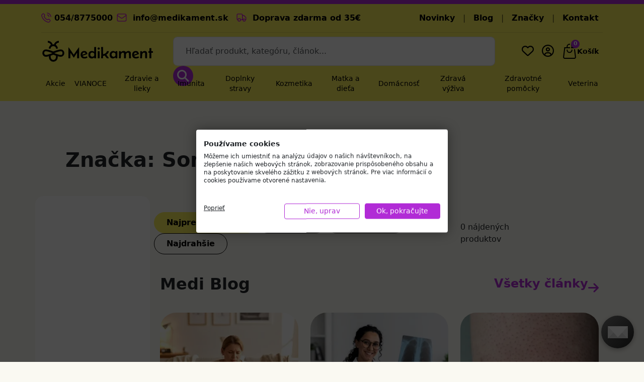

--- FILE ---
content_type: text/html; charset=utf-8
request_url: https://www.medikament.sk/12_sorbion-ag
body_size: 29737
content:
<!DOCTYPE html>
<html lang="sk">

<head>
    <meta charset="utf-8">
    <meta name="viewport" content="width=device-width, initial-scale=1">
    <meta name="csrf-token" content="AxZJhnA9KV1WEcgmyHijWIBIH8GrKqulFb5SNLVa">
    <meta http-equiv="X-UA-Compatible" content="IE=edge">

    <title>            Sorbion AG
     - medikament.sk</title>

    <meta name="description" content="">
    <meta name="keywords" content="">
    <meta name="author" content="bestuniverse.sk">

        
            <script>
        window.dataLayer = window.dataLayer || [];
            </script>
    <script>
        (function(w,d,s,l,i){w[l]=w[l]||[];w[l].push({'gtm.start': new Date().getTime(),event:'gtm.js'});
        var f=d.getElementsByTagName(s)[0], j=d.createElement(s),dl=l!='dataLayer'?'&l='+l:'';
        j.async=true;j.src= 'https://www.googletagmanager.com/gtm.js?id='+i+dl;f.parentNode.insertBefore(j,f);
        })(window,document,'script','dataLayer','GTM-MLZ63T75');
    </script>
    
    <script type="text/javascript">
        //<![CDATA[
        var _hwq = _hwq || [];
        _hwq.push(['setKey', 'DE1C56F3FB356DE06BAB784B3FC89DFC']);
        _hwq.push(['setTopPos', '80']);
        _hwq.push(['showWidget', '21']);
        (function() {
            var ho = document.createElement('script');
            ho.type = 'text/javascript';
            ho.async = true;
            ho.src = 'https://sk.im9.cz/direct/i/gjs.php?n=wdgt&sak=DE1C56F3FB356DE06BAB784B3FC89DFC';
            var s = document.getElementsByTagName('script')[0];
            s.parentNode.insertBefore(ho, s);
        })();
        //]]>
    </script>

    
    <link rel="preload" as="style" href="https://www.medikament.sk/build/assets/app-tn0RQdqM.css" /><link rel="preload" as="style" href="https://www.medikament.sk/build/assets/variables-BzemVIOk.css" /><link rel="preload" as="style" href="https://www.medikament.sk/build/assets/app-Bl5yUHqB.css" /><link rel="preload" as="style" href="https://www.medikament.sk/build/assets/global-CG_Ih5rS.css" /><link rel="preload" as="style" href="https://www.medikament.sk/build/assets/header-iMHoc8FT.css" /><link rel="preload" as="style" href="https://www.medikament.sk/build/assets/error-modal-DqBlgs9B.css" /><link rel="preload" as="style" href="https://www.medikament.sk/build/assets/topmenu-Dp0LnnTk.css" /><link rel="preload" as="style" href="https://www.medikament.sk/build/assets/blocksearch-D67uZVW3.css" /><link rel="preload" as="style" href="https://www.medikament.sk/build/assets/swiper-bundle-BH4JZYC6.css" /><link rel="preload" as="style" href="https://www.medikament.sk/build/assets/app-DxT1xVcY.css" /><link rel="modulepreload" as="script" href="https://www.medikament.sk/build/assets/app-CAiCLEjY.js" /><link rel="modulepreload" as="script" href="https://www.medikament.sk/build/assets/app-DEfIZE1C.js" /><link rel="modulepreload" as="script" href="https://www.medikament.sk/build/assets/swiper-bundle-DEBPDCaO.js" /><link rel="modulepreload" as="script" href="https://www.medikament.sk/build/assets/global-BBpola57.js" /><link rel="stylesheet" href="https://www.medikament.sk/build/assets/app-tn0RQdqM.css" data-navigate-track="reload" /><link rel="stylesheet" href="https://www.medikament.sk/build/assets/variables-BzemVIOk.css" data-navigate-track="reload" /><link rel="stylesheet" href="https://www.medikament.sk/build/assets/app-Bl5yUHqB.css" data-navigate-track="reload" /><link rel="stylesheet" href="https://www.medikament.sk/build/assets/global-CG_Ih5rS.css" data-navigate-track="reload" /><link rel="stylesheet" href="https://www.medikament.sk/build/assets/header-iMHoc8FT.css" data-navigate-track="reload" /><link rel="stylesheet" href="https://www.medikament.sk/build/assets/error-modal-DqBlgs9B.css" data-navigate-track="reload" /><link rel="stylesheet" href="https://www.medikament.sk/build/assets/topmenu-Dp0LnnTk.css" data-navigate-track="reload" /><link rel="stylesheet" href="https://www.medikament.sk/build/assets/blocksearch-D67uZVW3.css" data-navigate-track="reload" /><link rel="stylesheet" href="https://www.medikament.sk/build/assets/swiper-bundle-BH4JZYC6.css" data-navigate-track="reload" /><link rel="stylesheet" href="https://www.medikament.sk/build/assets/app-DxT1xVcY.css" data-navigate-track="reload" /><script type="module" src="https://www.medikament.sk/build/assets/app-CAiCLEjY.js" data-navigate-track="reload"></script><script type="module" src="https://www.medikament.sk/build/assets/app-DEfIZE1C.js" data-navigate-track="reload"></script><script type="module" src="https://www.medikament.sk/build/assets/global-BBpola57.js" data-navigate-track="reload"></script>
        <link rel="preload" as="style" href="https://www.medikament.sk/build/assets/app-9jdbOiS-.css" /><link rel="preload" as="style" href="https://www.medikament.sk/build/assets/category-Bsh6g0VK.css" /><link rel="modulepreload" as="script" href="https://www.medikament.sk/build/assets/app-Dc9MVuKd.js" /><link rel="modulepreload" as="script" href="https://www.medikament.sk/build/assets/category-DdGGHk3S.js" /><link rel="stylesheet" href="https://www.medikament.sk/build/assets/app-9jdbOiS-.css" data-navigate-track="reload" /><link rel="stylesheet" href="https://www.medikament.sk/build/assets/category-Bsh6g0VK.css" data-navigate-track="reload" /><script type="module" src="https://www.medikament.sk/build/assets/app-Dc9MVuKd.js" data-navigate-track="reload"></script><script type="module" src="https://www.medikament.sk/build/assets/category-DdGGHk3S.js" data-navigate-track="reload"></script>

    <!-- Livewire Styles --><style >[wire\:loading][wire\:loading], [wire\:loading\.delay][wire\:loading\.delay], [wire\:loading\.inline-block][wire\:loading\.inline-block], [wire\:loading\.inline][wire\:loading\.inline], [wire\:loading\.block][wire\:loading\.block], [wire\:loading\.flex][wire\:loading\.flex], [wire\:loading\.table][wire\:loading\.table], [wire\:loading\.grid][wire\:loading\.grid], [wire\:loading\.inline-flex][wire\:loading\.inline-flex] {display: none;}[wire\:loading\.delay\.none][wire\:loading\.delay\.none], [wire\:loading\.delay\.shortest][wire\:loading\.delay\.shortest], [wire\:loading\.delay\.shorter][wire\:loading\.delay\.shorter], [wire\:loading\.delay\.short][wire\:loading\.delay\.short], [wire\:loading\.delay\.default][wire\:loading\.delay\.default], [wire\:loading\.delay\.long][wire\:loading\.delay\.long], [wire\:loading\.delay\.longer][wire\:loading\.delay\.longer], [wire\:loading\.delay\.longest][wire\:loading\.delay\.longest] {display: none;}[wire\:offline][wire\:offline] {display: none;}[wire\:dirty]:not(textarea):not(input):not(select) {display: none;}:root {--livewire-progress-bar-color: #2299dd;}[x-cloak] {display: none !important;}[wire\:cloak] {display: none !important;}dialog#livewire-error::backdrop {background-color: rgba(0, 0, 0, .6);}</style>

</head>

<body class="master ">

    <script>
        function gtmPush() {
                    }
        addEventListener("load", gtmPush);
    </script>
    <noscript>
        <iframe
            src="https://www.googletagmanager.com/ns.html?id=GTM-MLZ63T75"
            height="0"
            width="0"
            style="display:none;visibility:hidden"
        ></iframe>
    </noscript>

<!-- Header  -->
<header x-data="{ scrolled: false }"
    x-init="window.addEventListener('scroll', () => { scrolled = window.scrollY > 90 })"
    :class="scrolled ? 'shadow-sm shrinked' : ''" class="sticky-top bg-yellow">

    <div :class="scrolled ? 'hidetopheader' : ''" class="topheader">

        <div>
    <div class="text-white px-2 py-1 text-center d-flex bg-purple purple-strip">
        <div class="container">
            <a href="https://www.medikament.sk/content/18-ako-fungujeme-cez-vianocne-sviatky" class="text-white">
                
            </a>
        </div>
    </div>
</div>
        <!-- Navbar -->
        <nav class="navbar navbar-expand-lg bg-yellow">
            <div class="container">

                <a class="nav-link text-black fw-semibold d-none d-lg-flex align-items-center gap-2" href="#">
                    <i class="med-phone"></i> 054/8775000
                </a>

                <a class="navbar-brand d-flex align-items-center gap-1 d-lg-none" href="https://www.medikament.sk">
                    <img class="main-logo" src="https://www.medikament.sk/assets/front/image/medikament_logo.svg"
                        alt="Medikament logo">
                </a>


                <div class="d-flex gap-2">
                    <div class="position-relative p-2 d-lg-none mt-1">
                                                    <a href="https://www.medikament.sk/prihlasenie" class="nav-link text-black" aria-current="page">
                                <i class="fa-regular fa-circle-user fa-xl"></i>
                            </a>
                                            </div>

                    <div class="position-relative p-2 d-lg-none">
                        <div wire:snapshot="{&quot;data&quot;:{&quot;total&quot;:0,&quot;total_before_discount_tax_incl&quot;:0,&quot;discount_total_tax_incl&quot;:0,&quot;total_quantity&quot;:0,&quot;cart_products&quot;:[[],{&quot;class&quot;:&quot;Illuminate\\Support\\Collection&quot;,&quot;s&quot;:&quot;clctn&quot;}],&quot;vouchers&quot;:[[],{&quot;s&quot;:&quot;arr&quot;}]},&quot;memo&quot;:{&quot;id&quot;:&quot;nyF58fIu7xkDekV60Vnz&quot;,&quot;name&quot;:&quot;order::blockcart&quot;,&quot;path&quot;:&quot;12_sorbion-ag&quot;,&quot;method&quot;:&quot;GET&quot;,&quot;release&quot;:&quot;a-a-a&quot;,&quot;children&quot;:{&quot;lw-2340348036-0&quot;:[&quot;div&quot;,&quot;JzNRmTqizDj6JAx7vJDy&quot;]},&quot;scripts&quot;:[],&quot;assets&quot;:[],&quot;errors&quot;:[],&quot;locale&quot;:&quot;sk&quot;},&quot;checksum&quot;:&quot;76624679bba50ea7a64ad6e1901ee7cb895258e7002a3a285ccc66b0d19b3fec&quot;}" wire:effects="{&quot;partials&quot;:[],&quot;listeners&quot;:[&quot;cartUpdate&quot;]}" wire:id="nyF58fIu7xkDekV60Vnz"
        class="position-relative"
        x-data="{ open: false }"
>
    
    <div
            class="block-cart nav-link text-black fw-semibold d-flex align-items-center gap-2 cursor-pointer"
            @click="
            if (window.innerWidth < 992) {
                window.location = 'https://www.medikament.sk/kosik';
            } else {
                open = !open;
            }
        "
    >
        <div class="d-flex flex-column lh-sm position-relative">
            <span class="bg-purple text-white rounded-full position-absolute rounded-circle product-count">
                0
            </span>
            <img class="cart-icon" src="https://www.medikament.sk/assets/front/image/shopping-bag.svg" alt="cart icon">
        </div>
        <div class="d-none d-md-flex flex-column lh-sm">
            <p class="mb-0 small">Košík</p>
            <p class="mb-0 small">
                <!--[if BLOCK]><![endif]--><!--[if ENDBLOCK]><![endif]-->            </p>
        </div>
    </div>

    
    <div
            x-cloak
            x-show="open && window.innerWidth >= 992"
            x-transition
            class="shadow rounded-4 position-absolute end-0 mt-2 bg-white overflow-hidden"
            :class="open ? 'd-flex flex-column' : ''"
            style="min-width: 600px; max-height: 80vh; z-index: 999"
            @click.outside="open = false"
    >
        
        <div class="px-4 pt-4 pb-3 flex-shrink-0">
            <span class="mb-0 fs-5 fw-bold">Košík</span>
        </div>

        
        <div class="mx-4 mb-4 px-4 py-3 bg-white-2 text-center flex-shrink-0">
            <div wire:snapshot="{&quot;data&quot;:{&quot;is_free_shipping&quot;:false,&quot;free_shipping_price&quot;:0,&quot;amount_left&quot;:0,&quot;percent&quot;:0},&quot;memo&quot;:{&quot;id&quot;:&quot;JzNRmTqizDj6JAx7vJDy&quot;,&quot;name&quot;:&quot;order::cart.components.free-shipping-progress&quot;,&quot;path&quot;:&quot;12_sorbion-ag&quot;,&quot;method&quot;:&quot;GET&quot;,&quot;release&quot;:&quot;a-a-a&quot;,&quot;children&quot;:[],&quot;scripts&quot;:[],&quot;assets&quot;:[],&quot;errors&quot;:[],&quot;locale&quot;:&quot;sk&quot;},&quot;checksum&quot;:&quot;9e3ce0011224b039d4c3367bbaa61530cc87a1c97afc6037a21c2f43ae3bd2c6&quot;}" wire:effects="{&quot;partials&quot;:[],&quot;listeners&quot;:[&quot;cartUpdate&quot;]}" wire:id="JzNRmTqizDj6JAx7vJDy">
    <!--[if BLOCK]><![endif]-->        <p class="fw-semibold text-center fs-6">
            <i class="fa-solid fa-truck text-purple"></i>
            Pre dopravu zadarmo nakúpte ešte za
            <span class="text-purple">0,00 €</span>
        </p>
    <!--[if ENDBLOCK]><![endif]-->    <div class="progress mx-3">
        <div
            class="progress-bar bg-purple"
            role="progressbar"
            style="width: 0%"
            aria-valuenow="0"
            aria-valuemin="0"
            aria-valuemax="0"
        ></div>
    </div>
</div>        </div>

        
        <div class="cart-products-list overflow-auto flex-grow-1">
            <!--[if BLOCK]><![endif]-->                <p class="p-3 text-center small text-muted">Váš košík je prázdny.</p>
            <!--[if ENDBLOCK]><![endif]-->        </div>

        
        <div class="cart-cart-rules-list overflow-auto flex-grow-1">
            <!--[if BLOCK]><![endif]--><!--[if ENDBLOCK]><![endif]-->        </div>

        
        <!--[if BLOCK]><![endif]--><!--[if ENDBLOCK]><![endif]-->    </div>
</div>
                    </div>

                    <button class="navbar-toggler" type="button" data-bs-toggle="offcanvas"
                        data-bs-target="#offcanvasMegamenu" aria-controls="offcanvasMeagamenu">
                        <span class="navbar-toggler-icon"></span>
                    </button>
                </div>

                <div class="collapse navbar-collapse" id="navbarText">
                    <!-- Left Side -->
                    <ul class="navbar-nav mb-2 mb-lg-0">
                        <li class="nav-item">
                            <a class="nav-link text-black fw-semibold d-lg-none align-items-center gap-2" href="#">
                                <i class="fa-solid fa-phone-volume text-purple"></i> 054/8775000
                            </a>
                        </li>
                        <li class="nav-item">
                            <a class="nav-link text-black fw-semibold" aria-current="page" href="#">
                                <i class="med-email"></i> info@medikament.sk</a>
                        </li>
                                                    <li class="nav-item">
                                <a class="nav-link text-black fw-semibold" href="#">
                                    <i class="med-truck"></i> Doprava zdarma
                                    od 35€</a>
                            </li>
                                            </ul>
                    <!-- Right Side -->
                    <ul class="navbar-nav ms-auto mb-2 mb-lg-0">
                        <li class="nav-item">
                            <a class="nav-link text-black fw-semibold" href="https://www.medikament.sk/novinky">Novinky</a>
                        </li>
                        <li class="nav-item">
                            <a class="nav-link " aria-current="page" href="#">|</a>
                        </li>
                        <li class="nav-item">
                            <a class="nav-link text-black fw-semibold" aria-current="page"
                                href="https://www.medikament.sk/mediblog">Blog</a>
                        </li>
                        <li class="nav-item">
                            <a class="nav-link " aria-current="page" href="#">|</a>
                        </li>
                        <li class="nav-item">
                            <a class="nav-link text-black fw-semibold" href="https://www.medikament.sk/znacky">Značky</a>
                        </li>
                        <li class="nav-item">
                            <a class="nav-link " aria-current="page" href="#">|</a>
                        </li>
                        <li class="nav-item">
                            <a class="nav-link text-black fw-semibold" href="https://www.medikament.sk/content/9-kontakt">Kontakt</a>
                        </li>
                    </ul>
                </div>
            </div>
        </nav>
    </div>

    <div :class="scrolled ? 'scrolled' : ''" class="bottom-header">

        <div class="d-none d-lg-flex bg-yellow">
            <div class="container">
                <hr class="py-0 my-0 text-body-tertiary">
            </div>
        </div>

        <!-- Navbar Top -->
        <nav class="navbar navbar-expand-lg d-none d-lg-flex bg-yellow">
            <div class="container">
                <a class="navbar-brand d-flex align-items-center gap-1" href="https://www.medikament.sk">
                    <img class="main-logo" src="https://www.medikament.sk/assets/front/image/medikament_logo.svg"
                        alt="Medikament logo">

                </a>

                <button class="navbar-toggler" type="button" data-bs-toggle="collapse" data-bs-target="#navbarText"
                    aria-controls="navbarText" aria-expanded="false" aria-label="Toggle navigation">
                    <span class="navbar-toggler-icon"></span>
                </button>

                <div class="collapse navbar-collapse" id="navbarText">

                    <!-- Centered Search Box -->
                    <div class="d-flex justify-content-center flex-grow-1 block-search">
                        <div wire:snapshot="{&quot;data&quot;:{&quot;q&quot;:&quot;&quot;,&quot;instant_search&quot;:&quot;&quot;,&quot;is_search_page&quot;:false,&quot;params&quot;:null,&quot;results&quot;:null,&quot;top_product&quot;:null},&quot;memo&quot;:{&quot;id&quot;:&quot;aVLucu6Nt49hFmrQXs3l&quot;,&quot;name&quot;:&quot;catalog::blocksearch&quot;,&quot;path&quot;:&quot;12_sorbion-ag&quot;,&quot;method&quot;:&quot;GET&quot;,&quot;release&quot;:&quot;a-a-a&quot;,&quot;children&quot;:[],&quot;scripts&quot;:[],&quot;assets&quot;:[],&quot;errors&quot;:[],&quot;locale&quot;:&quot;sk&quot;},&quot;checksum&quot;:&quot;16116bad59a734e3e1dbf9019c218fcaf5077a7535801c2b8fc88bcbe73fe9ec&quot;}" wire:effects="{&quot;partials&quot;:[],&quot;url&quot;:{&quot;q&quot;:{&quot;as&quot;:&quot;q&quot;,&quot;use&quot;:&quot;push&quot;,&quot;alwaysShow&quot;:false,&quot;except&quot;:null}}}" wire:id="aVLucu6Nt49hFmrQXs3l" x-data="{ showResults: false, isMobile: window.innerWidth < 992, activeTab: 'products', instantSearch: window.Livewire.find('aVLucu6Nt49hFmrQXs3l').entangle('instant_search') }"
     x-init="window.addEventListener('resize', () => isMobile = window.innerWidth < 992)" class="col-md-12"
     @click.outside="if (!isMobile) showResults = false">
    <!-- Form remains unchanged -->
    <form x-ref="searchForm" action="https://www.medikament.sk/search" class="position-relative" id="search-form">
        <input
                wire:model.live="instant_search" @input="if (!isMobile) showResults = true"
                @click="if (isMobile || instantSearch.length > 0) showResults = true; $nextTick(() => $refs.searchInput.focus())"
                type="text"
                name="q"
                class="form-control px-4 py-3 rounded-3 w-100"
                placeholder="Hľadať produkt, kategóru, článok..."
                value="">
        <i wire:click="searchPageClick"
           class="fa fa-search position-absolute text-white fs-4 p-2 rounded-circle bg-purple search-icon"></i>
    </form>

    <div id="instant-search" x-show="showResults" x-transition x-cloak class="blocksearch">
        <!-- Mobile header -->
        <div class="blocksearch-mobile-header" x-show="isMobile">
            <input x-ref="searchInput"
                   wire:model.live="instant_search"
                   id="instant-search-input"
                   type="text" class="form-control border-0 rounded-0"
                   placeholder="Hľadať produkt, kategóru, článok..."
                   @keyup.enter="$refs.searchForm.submit()">

            <button @click="showResults = false" class="btn">
                <i class="fa-solid fa-xmark"></i>
            </button>
        </div>

        <!-- Mobile tabs -->
        <div class="blocksearch-tabs" x-show="isMobile">
            <div class="blocksearch-tab" :class="activeTab === 'products' ? 'active' : ''"
                 @click="activeTab = 'products'">
                Produkty
            </div>
            <div class="blocksearch-tab" :class="activeTab === 'categories' ? 'active' : ''"
                 @click="activeTab = 'categories'">
                Kategórie
            </div>
            <div class="blocksearch-tab" :class="activeTab === 'blog_posts' ? 'active' : ''"
                 @click="activeTab = 'blog_posts'">
                Články
            </div>
        </div>

        <!-- Results container -->
        <div class="blocksearch-results">

            <div class="blocksearch-category-blog-wrapper d-flex flex-column overflow-y-auto">
                <!-- Categories section -->
                <div class="blocksearch-categories" x-show="!isMobile || activeTab === 'categories'">
                    <span class="head-block" x-show="!isMobile">Kategórie</span>
                    <!--[if BLOCK]><![endif]-->                        <p class="text-center text-muted mt-4">Žiadne kategórie</p>
                    <!--[if ENDBLOCK]><![endif]-->
                </div>

                <!-- Blog section -->
                <div class="blocksearch-blog-posts" x-show="!isMobile || activeTab === 'blog_posts'">
                    <span class="head-block" x-show="!isMobile">Články</span>
                    <!--[if BLOCK]><![endif]-->                        
                    <!--[if ENDBLOCK]><![endif]-->                </div>
            </div>

            <!-- Products section -->
            <div x-show="!isMobile || activeTab === 'products'" class="blocksearch-product-list-wrapper">
                <!-- Top Product -->
                <!--[if BLOCK]><![endif]--><!--[if ENDBLOCK]><![endif]-->
                <!-- Other products -->
                <div class="blocksearch-product-list">
                    <!-- Heading hidden on mobile -->
                    <span class="head-block desktop-only">Produkty</span>
                    <!--[if BLOCK]><![endif]-->                        <p class="text-center text-muted mt-4">Žiadne produkty</p>
                    <!--[if ENDBLOCK]><![endif]-->                </div>
            </div>
        </div>

        <!-- View all button -->
        <div class="blocksearch-footer bg-white-2">
            <a href="https://www.medikament.sk/search?q=" class="btn bg-purple text-white">
                Zobraziť všetky produkty
            </a>
        </div>
    </div>
</div>                    </div>

                    <!-- Right Side -->
                    <ul class="navbar-nav ms-auto mb-2 mb-lg-0 align-items-center">
                        <li class="nav-item">
                            <a href="https://www.medikament.sk/moj-ucet/wishlist" class="nav-link text-black fw-semibold" aria-current="page">
                                <i class="fa-regular fa-heart fa-xl"></i>
                            </a>
                        </li>
                        <li class="nav-item">
                                                            <a href="https://www.medikament.sk/prihlasenie" class="nav-link text-black" aria-current="page">
                                    <i class="fa-regular fa-circle-user fa-xl"></i>
                                </a>
                                                    </li>

                        <li class="nav-item d-flex align-items-center position-relative">
                            <div wire:snapshot="{&quot;data&quot;:{&quot;total&quot;:0,&quot;total_before_discount_tax_incl&quot;:0,&quot;discount_total_tax_incl&quot;:0,&quot;total_quantity&quot;:0,&quot;cart_products&quot;:[[],{&quot;class&quot;:&quot;Illuminate\\Support\\Collection&quot;,&quot;s&quot;:&quot;clctn&quot;}],&quot;vouchers&quot;:[[],{&quot;s&quot;:&quot;arr&quot;}]},&quot;memo&quot;:{&quot;id&quot;:&quot;lIicziGHJed6KVRPGKzI&quot;,&quot;name&quot;:&quot;order::blockcart&quot;,&quot;path&quot;:&quot;12_sorbion-ag&quot;,&quot;method&quot;:&quot;GET&quot;,&quot;release&quot;:&quot;a-a-a&quot;,&quot;children&quot;:{&quot;lw-2340348036-0&quot;:[&quot;div&quot;,&quot;IuIQ0MGdJGO0zk0AJt6h&quot;]},&quot;scripts&quot;:[],&quot;assets&quot;:[],&quot;errors&quot;:[],&quot;locale&quot;:&quot;sk&quot;},&quot;checksum&quot;:&quot;2080d006551fc17d3a0ca566d24fe3a8fd5ac4f433c8db966fc56e3e6b056c52&quot;}" wire:effects="{&quot;partials&quot;:[],&quot;listeners&quot;:[&quot;cartUpdate&quot;]}" wire:id="lIicziGHJed6KVRPGKzI"
        class="position-relative"
        x-data="{ open: false }"
>
    
    <div
            class="block-cart nav-link text-black fw-semibold d-flex align-items-center gap-2 cursor-pointer"
            @click="
            if (window.innerWidth < 992) {
                window.location = 'https://www.medikament.sk/kosik';
            } else {
                open = !open;
            }
        "
    >
        <div class="d-flex flex-column lh-sm position-relative">
            <span class="bg-purple text-white rounded-full position-absolute rounded-circle product-count">
                0
            </span>
            <img class="cart-icon" src="https://www.medikament.sk/assets/front/image/shopping-bag.svg" alt="cart icon">
        </div>
        <div class="d-none d-md-flex flex-column lh-sm">
            <p class="mb-0 small">Košík</p>
            <p class="mb-0 small">
                <!--[if BLOCK]><![endif]--><!--[if ENDBLOCK]><![endif]-->            </p>
        </div>
    </div>

    
    <div
            x-cloak
            x-show="open && window.innerWidth >= 992"
            x-transition
            class="shadow rounded-4 position-absolute end-0 mt-2 bg-white overflow-hidden"
            :class="open ? 'd-flex flex-column' : ''"
            style="min-width: 600px; max-height: 80vh; z-index: 999"
            @click.outside="open = false"
    >
        
        <div class="px-4 pt-4 pb-3 flex-shrink-0">
            <span class="mb-0 fs-5 fw-bold">Košík</span>
        </div>

        
        <div class="mx-4 mb-4 px-4 py-3 bg-white-2 text-center flex-shrink-0">
            <div wire:snapshot="{&quot;data&quot;:{&quot;is_free_shipping&quot;:false,&quot;free_shipping_price&quot;:0,&quot;amount_left&quot;:0,&quot;percent&quot;:0},&quot;memo&quot;:{&quot;id&quot;:&quot;IuIQ0MGdJGO0zk0AJt6h&quot;,&quot;name&quot;:&quot;order::cart.components.free-shipping-progress&quot;,&quot;path&quot;:&quot;12_sorbion-ag&quot;,&quot;method&quot;:&quot;GET&quot;,&quot;release&quot;:&quot;a-a-a&quot;,&quot;children&quot;:[],&quot;scripts&quot;:[],&quot;assets&quot;:[],&quot;errors&quot;:[],&quot;locale&quot;:&quot;sk&quot;},&quot;checksum&quot;:&quot;62dd3377672d96ce9611b266ba98dd849a276b97b7a17c8b0864b506ac100a85&quot;}" wire:effects="{&quot;partials&quot;:[],&quot;listeners&quot;:[&quot;cartUpdate&quot;]}" wire:id="IuIQ0MGdJGO0zk0AJt6h">
    <!--[if BLOCK]><![endif]-->        <p class="fw-semibold text-center fs-6">
            <i class="fa-solid fa-truck text-purple"></i>
            Pre dopravu zadarmo nakúpte ešte za
            <span class="text-purple">0,00 €</span>
        </p>
    <!--[if ENDBLOCK]><![endif]-->    <div class="progress mx-3">
        <div
            class="progress-bar bg-purple"
            role="progressbar"
            style="width: 0%"
            aria-valuenow="0"
            aria-valuemin="0"
            aria-valuemax="0"
        ></div>
    </div>
</div>        </div>

        
        <div class="cart-products-list overflow-auto flex-grow-1">
            <!--[if BLOCK]><![endif]-->                <p class="p-3 text-center small text-muted">Váš košík je prázdny.</p>
            <!--[if ENDBLOCK]><![endif]-->        </div>

        
        <div class="cart-cart-rules-list overflow-auto flex-grow-1">
            <!--[if BLOCK]><![endif]--><!--[if ENDBLOCK]><![endif]-->        </div>

        
        <!--[if BLOCK]><![endif]--><!--[if ENDBLOCK]><![endif]-->    </div>
</div>
                        </li>

                    </ul>
                </div>
            </div>
        </nav>

        <!-- Centered Search Box, Full Width on Small Devices -->
        <div class="pb-3 pt-2 d-lg-none bg-yellow">
            <div class="container">
                <div class="d-flex justify-content-center">
                    <div class="position-relative w-100 w-md-75 w-lg-50">
                        <div wire:snapshot="{&quot;data&quot;:{&quot;q&quot;:&quot;&quot;,&quot;instant_search&quot;:&quot;&quot;,&quot;is_search_page&quot;:false,&quot;params&quot;:null,&quot;results&quot;:null,&quot;top_product&quot;:null},&quot;memo&quot;:{&quot;id&quot;:&quot;KHos8QLvfMrnA0cbrXMa&quot;,&quot;name&quot;:&quot;catalog::blocksearch&quot;,&quot;path&quot;:&quot;12_sorbion-ag&quot;,&quot;method&quot;:&quot;GET&quot;,&quot;release&quot;:&quot;a-a-a&quot;,&quot;children&quot;:[],&quot;scripts&quot;:[],&quot;assets&quot;:[],&quot;errors&quot;:[],&quot;locale&quot;:&quot;sk&quot;},&quot;checksum&quot;:&quot;25c14136cc1c16c4ea049abebea5797b71bd73b672f1d8aa91918b3f3f58471c&quot;}" wire:effects="{&quot;partials&quot;:[],&quot;url&quot;:{&quot;q&quot;:{&quot;as&quot;:&quot;q&quot;,&quot;use&quot;:&quot;push&quot;,&quot;alwaysShow&quot;:false,&quot;except&quot;:null}}}" wire:id="KHos8QLvfMrnA0cbrXMa" x-data="{ showResults: false, isMobile: window.innerWidth < 992, activeTab: 'products', instantSearch: window.Livewire.find('KHos8QLvfMrnA0cbrXMa').entangle('instant_search') }"
     x-init="window.addEventListener('resize', () => isMobile = window.innerWidth < 992)" class="col-md-12"
     @click.outside="if (!isMobile) showResults = false">
    <!-- Form remains unchanged -->
    <form x-ref="searchForm" action="https://www.medikament.sk/search" class="position-relative" id="search-form">
        <input
                wire:model.live="instant_search" @input="if (!isMobile) showResults = true"
                @click="if (isMobile || instantSearch.length > 0) showResults = true; $nextTick(() => $refs.searchInput.focus())"
                type="text"
                name="q"
                class="form-control px-4 py-3 rounded-3 w-100"
                placeholder="Hľadať produkt, kategóru, článok..."
                value="">
        <i wire:click="searchPageClick"
           class="fa fa-search position-absolute text-white fs-4 p-2 rounded-circle bg-purple search-icon"></i>
    </form>

    <div id="instant-search" x-show="showResults" x-transition x-cloak class="blocksearch">
        <!-- Mobile header -->
        <div class="blocksearch-mobile-header" x-show="isMobile">
            <input x-ref="searchInput"
                   wire:model.live="instant_search"
                   id="instant-search-input"
                   type="text" class="form-control border-0 rounded-0"
                   placeholder="Hľadať produkt, kategóru, článok..."
                   @keyup.enter="$refs.searchForm.submit()">

            <button @click="showResults = false" class="btn">
                <i class="fa-solid fa-xmark"></i>
            </button>
        </div>

        <!-- Mobile tabs -->
        <div class="blocksearch-tabs" x-show="isMobile">
            <div class="blocksearch-tab" :class="activeTab === 'products' ? 'active' : ''"
                 @click="activeTab = 'products'">
                Produkty
            </div>
            <div class="blocksearch-tab" :class="activeTab === 'categories' ? 'active' : ''"
                 @click="activeTab = 'categories'">
                Kategórie
            </div>
            <div class="blocksearch-tab" :class="activeTab === 'blog_posts' ? 'active' : ''"
                 @click="activeTab = 'blog_posts'">
                Články
            </div>
        </div>

        <!-- Results container -->
        <div class="blocksearch-results">

            <div class="blocksearch-category-blog-wrapper d-flex flex-column overflow-y-auto">
                <!-- Categories section -->
                <div class="blocksearch-categories" x-show="!isMobile || activeTab === 'categories'">
                    <span class="head-block" x-show="!isMobile">Kategórie</span>
                    <!--[if BLOCK]><![endif]-->                        <p class="text-center text-muted mt-4">Žiadne kategórie</p>
                    <!--[if ENDBLOCK]><![endif]-->
                </div>

                <!-- Blog section -->
                <div class="blocksearch-blog-posts" x-show="!isMobile || activeTab === 'blog_posts'">
                    <span class="head-block" x-show="!isMobile">Články</span>
                    <!--[if BLOCK]><![endif]-->                        
                    <!--[if ENDBLOCK]><![endif]-->                </div>
            </div>

            <!-- Products section -->
            <div x-show="!isMobile || activeTab === 'products'" class="blocksearch-product-list-wrapper">
                <!-- Top Product -->
                <!--[if BLOCK]><![endif]--><!--[if ENDBLOCK]><![endif]-->
                <!-- Other products -->
                <div class="blocksearch-product-list">
                    <!-- Heading hidden on mobile -->
                    <span class="head-block desktop-only">Produkty</span>
                    <!--[if BLOCK]><![endif]-->                        <p class="text-center text-muted mt-4">Žiadne produkty</p>
                    <!--[if ENDBLOCK]><![endif]-->                </div>
            </div>
        </div>

        <!-- View all button -->
        <div class="blocksearch-footer bg-white-2">
            <a href="https://www.medikament.sk/search?q=" class="btn bg-purple text-white">
                Zobraziť všetky produkty
            </a>
        </div>
    </div>
</div>                    </div>
                </div>
            </div>
        </div>


        <nav class="megamenu offcanvas-lg offcanvas-start d-lg-block" id="offcanvasMegamenu" aria-labelledby="offcanvasMegamenuLabel" tabindex="-1"
     @mouseleave="$store.menu.closeAll()">

    <div class="offcanvas-header">
        <span class="offcanvas-title fs-5" id="mobileMenuLabel">Menu</span>
        <button type="button" class="btn-close" data-bs-toggle="offcanvas" data-bs-target="#offcanvasMegamenu" aria-controls="offcanvasMegamenu"></button>
    </div>

    <div class="container menu-items d-flex flex-wrap gap-2" x-data>
                <div class="menu-item d-flex gap-3 pb-lg-2 specials"
             @mouseenter="if($store.menu.isDesktop) $store.menu.scheduleOpen(1)"
             @mouseleave="$store.menu.cancelSchedule()">

                            <a href="https://www.medikament.sk/zlavy" target="_self" class="menu-title-text btn btn-hover-purple px-3 py-2 btn-rounded d-flex align-items-center text-black gap-2 cursor-pointer">
                    Akcie
                </a>
            
                            <button class="btn icon-collapse position-absolute fw-bold p-0 d-flex d-lg-none" type="button" @click="$store.menu.openItem(1)" :aria-expanded="$store.menu.isOpen(1)" :aria-controls="'submenu_'+1"></button>

                <div x-show="$store.menu.isOpen(1) && !$store.menu.isDesktop" class="fixed inset-0 bg-black bg-opacity-50 z-40 d-lg-none" @click="$store.menu.activeItem = null"></div>

                                <div id="submenu_1" x-show="$store.menu.isOpen(1)" class="bg-white sub-menu-offcanvas" :class="{
                                'd-block': $store.menu.isOpen(1) && !$store.menu.isDesktop,
                                'd-lg-block': $store.menu.isOpen(1) && $store.menu.isDesktop
                            }"
                            @mouseenter="$store.menu.openItem(1)"
                            @mouseleave="$store.menu.activeItem = null">
            
                        <div class="d-flex align-items-center gap-2 p-3 border-bottom d-lg-none text-white bg-purple">
                            <button type="button" class="btn btn-close-category text-decoration-none align-items-center text-white gap-2" @click="$store.menu.activeItem = null" aria-label="Close">
                                <span class="text-white">Späť</span>
                            </button>
                            <span class="ms-auto m-0 fs-5">Akcie</span>
                        </div>

                        
                        <div class="p-3 p-lg-5 sub-menu-content">
                            <div class="container">
                                <div class="row">
                                                                                                            <div class="column min-w-[200px] col-2 p-0 px-md-1 px-lg-2 mb-0 mb-md-3 ">
                                        <div class="position-relative">
                                            
                                        </div>

                                        <div id="submenuCollapse_1_0" class="space-y-2 pb-0 pb-md-0 ">
                                            <div class="sub-menu-card bg-white position-relative">

                                                
                                                                                                <div class="col-content-item space-y-2 pb-0 pb-md-2 pb-md-0 mb-0 mb-md-4 position-relative">
                                                                                                        <a class="fw-bold mb-0 mb-md-1 d-inline-block menu-item-title text-purple" href="https://www.medikament.sk/585-la-roche-posay">
                                                        Kozmetika
                                                    </a>
                                                    
                                                                                                        <button class="btn icon-collapse position-absolute fw-bold p-0 d-flex d-lg-none" type="button" data-bs-toggle="collapse" data-bs-target="#submenuContent_1_c0_i0" aria-expanded="false" aria-controls="submenuContent_1_c0_i0"></button>
                                                                                                        <div id="submenuContent_1_c0_i0" class="space-y-2 collapse pb-2 pb-md-0 mb-1 mb-md-4">
                                                        
                                                                                                                                                                                                                                                                                                    <div>
    <a href="https://www.medikament.sk/1345-anthelios"
       target="_self"
       class="text-decoration-none text-black subm-content-link">
        La Roche Anthelios -20%
    </a>
</div>
                                                                                                                            <div>
    <a href="https://www.medikament.sk/580-bioderma"
       target="_self"
       class="text-decoration-none text-black subm-content-link">
        Bioderma Zľava 8€
    </a>
</div>
                                                                                                                            <div>
    <a href="https://www.medikament.sk/578-avene-kozmetika"
       target="_self"
       class="text-decoration-none text-black subm-content-link">
        Avene zľava 5€
    </a>
</div>
                                                                                                                            <div>
    <a href="https://www.medikament.sk/579-a-derma"
       target="_self"
       class="text-decoration-none text-black subm-content-link">
        A-Derma zľava 5€
    </a>
</div>
                                                                                                                            <div>
    <a href="https://www.medikament.sk/992-klorane"
       target="_self"
       class="text-decoration-none text-black subm-content-link">
        Klorane zľava 5€
    </a>
</div>
                                                                                                                            <div>
    <a href="https://www.medikament.sk/581-ducray"
       target="_self"
       class="text-decoration-none text-black subm-content-link">
        Ducray zľava 5€
    </a>
</div>
                                                                                                                            <div>
    <a href="https://www.medikament.sk/584-cerave"
       target="_self"
       class="text-decoration-none text-black subm-content-link">
        CeraVe 20% Zľava
    </a>
</div>
                                                                                                                            <div>
    <a href="https://www.medikament.sk/1511-osmoclean"
       target="_self"
       class="text-decoration-none text-black subm-content-link">
        Institut Esthederm 2+1
    </a>
</div>
                                                                                                                            <div>
    <a href="https://www.medikament.sk/1373-vichy-dercos"
       target="_self"
       class="text-decoration-none text-black subm-content-link">
        Vichy Dercos Zľava 4€
    </a>
</div>
                                                                                                                    
                                                        
                                                                                                            </div>
                                                </div>
                                                                                                                                            </div>
                                        </div>
                                    </div>
                                                                                                                                                <div class="column min-w-[200px] col-2 p-0 px-md-1 px-lg-2 mb-0 mb-md-3 ">
                                        <div class="position-relative">
                                            
                                        </div>

                                        <div id="submenuCollapse_1_1" class="space-y-2 pb-0 pb-md-0 ">
                                            <div class="sub-menu-card bg-white position-relative">

                                                
                                                                                                <div class="col-content-item space-y-2 pb-0 pb-md-2 pb-md-0 mb-0 mb-md-4 position-relative">
                                                                                                        <span class="fw-bold mb-0 mb-md-1 d-inline-block menu-item-title text-black">
                                                        Odporúčame
                                                    </span>
                                                    
                                                                                                        <button class="btn icon-collapse position-absolute fw-bold p-0 d-flex d-lg-none" type="button" data-bs-toggle="collapse" data-bs-target="#submenuContent_1_c1_i0" aria-expanded="false" aria-controls="submenuContent_1_c1_i0"></button>
                                                                                                        <div id="submenuContent_1_c1_i0" class="space-y-2 collapse pb-2 pb-md-0 mb-1 mb-md-4">
                                                        
                                                                                                                <div>
                <a class="text-decoration-none text-black subm-category-link"
                   href="https://www.medikament.sk/1107-tantum-verde">Tantum Verde 10% zľava</a>
            </div>

        
            <div>
                <a class="text-decoration-none text-black subm-category-link"
                   href="https://www.medikament.sk/795-novo-c">Vitamíny NovoC Zľava 10% + DARČEK</a>
            </div>

        
            <div>
                <a class="text-decoration-none text-black subm-category-link"
                   href="https://www.medikament.sk/801-theraflu">Theraflu + Theratuss zadarmo</a>
            </div>

        
            <div>
                <a class="text-decoration-none text-black subm-category-link"
                   href="https://www.medikament.sk/599-hipp">Darček k nákupu mlieka Hipp</a>
            </div>

        
        
    
                                                        
                                                                                                            </div>
                                                </div>
                                                                                                                                            </div>
                                        </div>
                                    </div>
                                                                                                                                                <div class="column min-w-[200px] col-2 p-0 px-md-1 px-lg-2 mb-0 mb-md-3 ">
                                        <div class="position-relative">
                                                                                                                                    <a href="https://www.medikament.sk/p/22471-voltaren-forte-232-gel-150-g" target="_self" class="fw-bold mb-0 mb-md-2 d-inline-block menu-item-title text-purple">
                                                                                                Skvelá cena
                                            </a>
                                            
                                                                                        <button class="btn icon-collapse position-absolute fw-bold p-0 d-flex d-lg-none" type="button" data-bs-toggle="collapse" data-bs-target="#submenuCollapse_1_2" aria-expanded="false" aria-controls="submenuCollapse_1_2"></button>
                                                                                        
                                        </div>

                                        <div id="submenuCollapse_1_2" class="space-y-2 pb-0 pb-md-0 collapse d-lg-block">
                                            <div class="sub-menu-card bg-white position-relative">

                                                                                            </div>
                                        </div>
                                    </div>
                                                                                                                                                <div class="column min-w-[200px] col-2 p-0 px-md-1 px-lg-2 mb-0 mb-md-3 bordered-block-item">
                                        <div class="position-relative">
                                                                                                                                    <a href="https://www.medikament.sk/6-matka-a-dieta" target="_self" class="fw-bold mb-0 mb-md-2 d-inline-block menu-item-title text-purple">
                                                                                                Matka a dieťa
                                            </a>
                                            
                                                                                        
                                        </div>

                                        <div id="submenuCollapse_1_3" class="space-y-2 pb-0 pb-md-0 ">
                                            <div class="sub-menu-card bg-white position-relative">

                                                
                                                
                                                                                                                <div class="menu-item-product">
            <div class="product-labels d-flex gap-2 px-3 pt-3">
                <div class="d-flex gap-2">
    
    
    
    


                        <button class="label_13 rounded-5 font-small fw-medium px-3 py-1 border-0 text-nowrap"
                    style="background: #04f56b; color: #ffffff"
                    title="Darček k mlieku Hipp">
                DARČEK
            </button>
            
</div>



            </div>

            <a href="https://www.medikament.sk/p/35755-hipp-3-junior-combioin25-mlv500g"
               class="product-img d-lg-flex text-center align-items-center justify-content-center mb-2">
                <img class="card-img-top mx-auto p-3 medicine-image"
                     src="https://www.medikament.sk/storage/img/p/7/7/5/9/3/77593-medium.webp"
                     alt="HIPP 3 JUNIOR Combiotik mlieko 500 g">
            </a>
            <div class="card-body">
                
                <a href="https://www.medikament.sk/p/35755-hipp-3-junior-combioin25-mlv500g" title="HIPP 3 JUNIOR Combiotik mlieko 500 g" class="text-decoration-none product-title">
                    <span class="product-title text-left card-text fw-bold text-black fs-6">HIPP 3 JUNIOR Combiotik mlieko 500 g</span>
                </a>
                
                
                <div class="row bottom-product-body">

                    <div class="col-lg-12 py-2 d-flex align-items-left justify-content-left product-price-block">
                    <span class="fs-4 fw-bold product-price ">
                        11,15 €                    </span>
                                            </div>

                    <span class="availability_status in-stock fw-bold fs-6 pb-3">
                        Ihneď k odoslaniu
                    </span>

                    <div class="col-lg-12 d-flex align-items-center justify-content-center flex-column gap-1 add-cart-block position-relative">
                        <button
        data-product-id="35755"
        data-flag=""
        data-quantity="1"
        data-disable-modal="false"
        class="btn border-1 py-2 w-100 mx-auto d-block rounded-3 border-purple add-to-cart  ajax-add-to-cart-btn text-purple"
        
        type="button"
>
    <span class="btn-text ">
        <i class="cart-icon  "></i>
                    <span class="d-none d-xl-inline">Vložiť do košíka</span>
            <span class="d-xl-none">Do košíka</span>
            </span>

    <span class="btn-loading d-none">
        <span class="spinner"></span>
                    <span class="d-none d-xl-inline">Pridaný do košíka</span>
            <span class="d-xl-none">Pridaný</span>
            </span>
</button>                    </div>
                </div>
            </div>
        </div>

    

                                                        
                                                                                                                                                    </div>
                                        </div>
                                    </div>
                                                                                                                                                <div class="column min-w-[200px] col-2 p-0 px-md-1 px-lg-2 mb-0 mb-md-3 bordered-block-item">
                                        <div class="position-relative">
                                                                                                                                    <a href="https://www.medikament.sk/p/28448-theraflu-prechladnutie-a-chripka-vrecuska-14-ks" target="_self" class="fw-bold mb-0 mb-md-2 d-inline-block menu-item-title text-purple">
                                                                                                Darček
                                            </a>
                                            
                                                                                        
                                        </div>

                                        <div id="submenuCollapse_1_4" class="space-y-2 pb-0 pb-md-0 ">
                                            <div class="sub-menu-card bg-white position-relative">

                                                
                                                
                                                                                                                <div class="menu-item-product">
            <div class="product-labels d-flex gap-2 px-3 pt-3">
                <div class="d-flex gap-2">
    
    
    
    


                        <button class="label_3 rounded-5 font-small fw-medium px-3 py-1 border-0 text-nowrap"
                    style="background: #04f56b; color: #ffffff"
                    title="Darček pastilky Theratuss">
                Darček
            </button>
            
</div>



            </div>

            <a href="https://www.medikament.sk/p/19249-theraflu-forte-plo-por-1000-mg-200-mg-122-mg-1x10-ks"
               class="product-img d-lg-flex text-center align-items-center justify-content-center mb-2">
                <img class="card-img-top mx-auto p-3 medicine-image"
                     src="https://www.medikament.sk/storage/img/p/2/3/7/7/1/23771-medium.webp"
                     alt="THERAFLU FORTE 1000 mg/200 mg/12,2 mg vrecúška 10 ks">
            </a>
            <div class="card-body">
                
                <a href="https://www.medikament.sk/p/19249-theraflu-forte-plo-por-1000-mg-200-mg-122-mg-1x10-ks" title="THERAFLU FORTE 1000 mg/200 mg/12,2 mg vrecúška 10 ks" class="text-decoration-none product-title">
                    <span class="product-title text-left card-text fw-bold text-black fs-6">THERAFLU FORTE 1000 mg/200 mg/12,2 mg vrecúška 10 ks</span>
                </a>
                
                
                <div class="row bottom-product-body">

                    <div class="col-lg-12 py-2 d-flex align-items-left justify-content-left product-price-block">
                    <span class="fs-4 fw-bold product-price ">
                        10,67 €                    </span>
                                            </div>

                    <span class="availability_status in-stock fw-bold fs-6 pb-3">
                        Ihneď k odoslaniu
                    </span>

                    <div class="col-lg-12 d-flex align-items-center justify-content-center flex-column gap-1 add-cart-block position-relative">
                        <button
        data-product-id="19249"
        data-flag=""
        data-quantity="1"
        data-disable-modal="false"
        class="btn border-1 py-2 w-100 mx-auto d-block rounded-3 border-purple add-to-cart  ajax-add-to-cart-btn text-purple"
        
        type="button"
>
    <span class="btn-text ">
        <i class="cart-icon  "></i>
                    <span class="d-none d-xl-inline">Vložiť do košíka</span>
            <span class="d-xl-none">Do košíka</span>
            </span>

    <span class="btn-loading d-none">
        <span class="spinner"></span>
                    <span class="d-none d-xl-inline">Pridaný do košíka</span>
            <span class="d-xl-none">Pridaný</span>
            </span>
</button>                    </div>
                </div>
            </div>
        </div>

    

                                                        
                                                                                                                                                    </div>
                                        </div>
                                    </div>
                                                                                                                                                <div class="column min-w-[200px] col-2 p-0 px-md-1 px-lg-2 mb-0 mb-md-3 bordered-block-item">
                                        <div class="position-relative">
                                                                                                                                    <a href="https://www.medikament.sk/452-vypredaj" target="_self" class="fw-bold mb-0 mb-md-2 d-inline-block menu-item-title text-purple">
                                                                                                Nepremeškajte
                                            </a>
                                            
                                                                                        
                                        </div>

                                        <div id="submenuCollapse_1_5" class="space-y-2 pb-0 pb-md-0 ">
                                            <div class="sub-menu-card bg-white position-relative">

                                                
                                                
                                                                                                                <div class="menu-item-product">
            <div class="product-labels d-flex gap-2 px-3 pt-3">
                <div class="d-flex gap-2">
    
    
    
    


                
</div>



            </div>

            <a href="https://www.medikament.sk/p/36588-terezia-rakytnicek-zelatinky-mimoni-vianocny-stromcek-50-ks"
               class="product-img d-lg-flex text-center align-items-center justify-content-center mb-2">
                <img class="card-img-top mx-auto p-3 medicine-image"
                     src="https://www.medikament.sk/storage/img/p/8/1/6/7/8/81678-medium.webp"
                     alt="TEREZIA RAKYTNÍČEK+ želatínky MIMONI Vianočný stromček 50 ks">
            </a>
            <div class="card-body">
                
                <a href="https://www.medikament.sk/p/36588-terezia-rakytnicek-zelatinky-mimoni-vianocny-stromcek-50-ks" title="TEREZIA RAKYTNÍČEK+ želatínky MIMONI Vianočný stromček 50 ks" class="text-decoration-none product-title">
                    <span class="product-title text-left card-text fw-bold text-black fs-6">TEREZIA RAKYTNÍČEK+ želatínky MIMONI Vianočný stromček 50 ks</span>
                </a>
                
                
                <div class="row bottom-product-body">

                    <div class="col-lg-12 py-2 d-flex align-items-left justify-content-left product-price-block">
                    <span class="fs-4 fw-bold product-price ">
                        9,94 €                    </span>
                                            </div>

                    <span class="availability_status in-stock fw-bold fs-6 pb-3">
                        Ihneď k odoslaniu
                    </span>

                    <div class="col-lg-12 d-flex align-items-center justify-content-center flex-column gap-1 add-cart-block position-relative">
                        <button
        data-product-id="36588"
        data-flag=""
        data-quantity="1"
        data-disable-modal="false"
        class="btn border-1 py-2 w-100 mx-auto d-block rounded-3 border-purple add-to-cart  ajax-add-to-cart-btn text-purple"
        
        type="button"
>
    <span class="btn-text ">
        <i class="cart-icon  "></i>
                    <span class="d-none d-xl-inline">Vložiť do košíka</span>
            <span class="d-xl-none">Do košíka</span>
            </span>

    <span class="btn-loading d-none">
        <span class="spinner"></span>
                    <span class="d-none d-xl-inline">Pridaný do košíka</span>
            <span class="d-xl-none">Pridaný</span>
            </span>
</button>                    </div>
                </div>
            </div>
        </div>

    

                                                        
                                                                                                                                                    </div>
                                        </div>
                                    </div>
                                                                                                        </div>
                            </div>
                        </div>
                                            </div>
                                    </div>
                    <div class="menu-item d-flex gap-3 pb-lg-2 "
             @mouseenter="if($store.menu.isDesktop) $store.menu.scheduleOpen(2)"
             @mouseleave="$store.menu.cancelSchedule()">

                            <a href="https://www.medikament.sk/471-vianoce" target="_self" class="menu-title-text btn btn-hover-purple px-3 py-2 btn-rounded d-flex align-items-center text-black gap-2 cursor-pointer">
                    VIANOCE
                </a>
            
                            <button class="btn icon-collapse position-absolute fw-bold p-0 d-flex d-lg-none" type="button" @click="$store.menu.openItem(2)" :aria-expanded="$store.menu.isOpen(2)" :aria-controls="'submenu_'+2"></button>

                <div x-show="$store.menu.isOpen(2) && !$store.menu.isDesktop" class="fixed inset-0 bg-black bg-opacity-50 z-40 d-lg-none" @click="$store.menu.activeItem = null"></div>

                                <div id="submenu_2" x-show="$store.menu.isOpen(2)" class="bg-white sub-menu-offcanvas" :class="{
                                'd-block': $store.menu.isOpen(2) && !$store.menu.isDesktop,
                                'd-lg-block': $store.menu.isOpen(2) && $store.menu.isDesktop
                            }"
                            @mouseenter="$store.menu.openItem(2)"
                            @mouseleave="$store.menu.activeItem = null">
            
                        <div class="d-flex align-items-center gap-2 p-3 border-bottom d-lg-none text-white bg-purple">
                            <button type="button" class="btn btn-close-category text-decoration-none align-items-center text-white gap-2" @click="$store.menu.activeItem = null" aria-label="Close">
                                <span class="text-white">Späť</span>
                            </button>
                            <span class="ms-auto m-0 fs-5">VIANOCE</span>
                        </div>

                        
                        <div class="p-3 p-lg-5 sub-menu-content">
                            <div class="container">
                                <div class="row">
                                                                                                            <div class="column min-w-[200px] col p-0 px-md-1 px-lg-2 mb-0 mb-md-3 ">
                                        <div class="position-relative">
                                            
                                        </div>

                                        <div id="submenuCollapse_2_0" class="space-y-2 pb-0 pb-md-0 ">
                                            <div class="sub-menu-card bg-white position-relative">

                                                
                                                                                                <div class="col-content-item space-y-2 pb-0 pb-md-2 pb-md-0 mb-0 mb-md-4 position-relative">
                                                                                                        <a class="fw-bold mb-0 mb-md-1 d-inline-block menu-item-title text-purple" href="https://www.medikament.sk/489-vyzivove-dolpnky-darcekove-balenie">
                                                        Výživové dolpnky - darčekové balenie
                                                    </a>
                                                    
                                                                                                        <button class="btn icon-collapse position-absolute fw-bold p-0 d-flex d-lg-none" type="button" data-bs-toggle="collapse" data-bs-target="#submenuContent_2_c0_i0" aria-expanded="false" aria-controls="submenuContent_2_c0_i0"></button>
                                                                                                        <div id="submenuContent_2_c0_i0" class="space-y-2 collapse pb-2 pb-md-0 mb-1 mb-md-4">
                                                        
                                                                                                                <div>
                <a class="text-decoration-none text-black subm-category-link"
                   href="https://www.medikament.sk/494-zrak-darcekove-balenia">Zrak - darčekové balenia</a>
            </div>

        
            <div>
                <a class="text-decoration-none text-black subm-category-link"
                   href="https://www.medikament.sk/491-klby-darcekove-balenia">Kĺby - darčekové balenia</a>
            </div>

        
            <div>
                <a class="text-decoration-none text-black subm-category-link"
                   href="https://www.medikament.sk/490-imunita-darcekove-balenia">Imunita - darčekové balenia</a>
            </div>

        
            <div>
                <a class="text-decoration-none text-black subm-category-link"
                   href="https://www.medikament.sk/496-srdce-a-cievy-darcekove-balenia">Srdce a cievy - darčekové balenia</a>
            </div>

        
            <div>
                <a class="text-decoration-none text-black subm-category-link"
                   href="https://www.medikament.sk/492-pamat-darcekove-balenia">Pamäť - darčekové balenia</a>
            </div>

        
            <div>
                <a class="text-decoration-none text-black subm-category-link"
                   href="https://www.medikament.sk/493-vitaminy-darcekove-balenia">Vitamíny - darčekové balenia</a>
            </div>

        
            <div>
                <a class="text-decoration-none text-black subm-category-link"
                   href="https://www.medikament.sk/495-krasne-vlasy-nechty-darcekove-balenia">Krásne vlasy, nechty - darčekové balenia</a>
            </div>

        
                    <div class="more-categories-link">
                <a class="mb-2 mb-md-1 d-inline-block menu-item-title text-purple"
                href="https://www.medikament.sk/489-vyzivove-dolpnky-darcekove-balenie">
                    viac
                </a>
            </div>
        
    
                                                        
                                                                                                            </div>
                                                </div>
                                                                                                                                            </div>
                                        </div>
                                    </div>
                                                                                                                                                <div class="column min-w-[200px] col-3 p-0 px-md-1 px-lg-2 mb-0 mb-md-3 ">
                                        <div class="position-relative">
                                                                                                                                    <a href="https://www.medikament.sk/471-vianoce" target="_self" class="fw-bold mb-0 mb-md-2 d-inline-block menu-item-title text-purple">
                                                                                                Vianočný darček 
                                            </a>
                                            
                                                                                        <button class="btn icon-collapse position-absolute fw-bold p-0 d-flex d-lg-none" type="button" data-bs-toggle="collapse" data-bs-target="#submenuCollapse_2_1" aria-expanded="false" aria-controls="submenuCollapse_2_1"></button>
                                                                                        
                                        </div>

                                        <div id="submenuCollapse_2_1" class="space-y-2 pb-0 pb-md-0 collapse d-lg-block">
                                            <div class="sub-menu-card bg-white position-relative">

                                                
                                                
                                                                                                                <div>
                <a class="text-decoration-none text-black subm-category-link"
                   href="https://www.medikament.sk/473-pre-deti">Pre deti</a>
            </div>

        
            <div>
                <a class="text-decoration-none text-black subm-category-link"
                   href="https://www.medikament.sk/474-pre-muza">Pre muža</a>
            </div>

        
            <div>
                <a class="text-decoration-none text-black subm-category-link"
                   href="https://www.medikament.sk/475-pre-zenu">Pre ženu</a>
            </div>

        
            <div>
                <a class="text-decoration-none text-black subm-category-link"
                   href="https://www.medikament.sk/476-pre-starych-rodicov">Pre starých rodičov</a>
            </div>

        
            <div>
                <a class="text-decoration-none text-black subm-category-link"
                   href="https://www.medikament.sk/477-pre-domacich-milacikov">Pre domácich miláčikov</a>
            </div>

        
        
    
                                                        
                                                                                                                                                    </div>
                                        </div>
                                    </div>
                                                                                                                                                <div class="column min-w-[200px] col-3 p-0 px-md-1 px-lg-2 mb-0 mb-md-3 ">
                                        <div class="position-relative">
                                                                                                                                    <a href="https://www.medikament.sk/483-vianocne-kozmeticke-sady" target="_self" class="fw-bold mb-0 mb-md-2 d-inline-block menu-item-title text-purple">
                                                                                                Vianočné kozmetické sady
                                            </a>
                                            
                                                                                        <button class="btn icon-collapse position-absolute fw-bold p-0 d-flex d-lg-none" type="button" data-bs-toggle="collapse" data-bs-target="#submenuCollapse_2_2" aria-expanded="false" aria-controls="submenuCollapse_2_2"></button>
                                                                                        
                                        </div>

                                        <div id="submenuCollapse_2_2" class="space-y-2 pb-0 pb-md-0 collapse d-lg-block">
                                            <div class="sub-menu-card bg-white position-relative">

                                                
                                                
                                                                                                                <div>
                <a class="text-decoration-none text-black subm-category-link"
                   href="https://www.medikament.sk/500-vianocna-bioderma">Vianočná Bioderma</a>
            </div>

        
            <div>
                <a class="text-decoration-none text-black subm-category-link"
                   href="https://www.medikament.sk/553-vianocne-avene">Vianočné Avene</a>
            </div>

        
            <div>
                <a class="text-decoration-none text-black subm-category-link"
                   href="https://www.medikament.sk/486-vianocne-klorane">Vianočné Klorane</a>
            </div>

        
            <div>
                <a class="text-decoration-none text-black subm-category-link"
                   href="https://www.medikament.sk/487-vianocne-klorane-bebe">Vianočné Klorane bebe</a>
            </div>

        
            <div>
                <a class="text-decoration-none text-black subm-category-link"
                   href="https://www.medikament.sk/484-vianocne-vichy">Vianočné Vichy</a>
            </div>

        
        
    
                                                        
                                                                                                                                                    </div>
                                        </div>
                                    </div>
                                                                                                                                                <div class="column min-w-[200px] col-3 p-0 px-md-1 px-lg-2 mb-0 mb-md-3 bordered-block-item">
                                        <div class="position-relative">
                                                                                                                                    <a href="https://www.medikament.sk/p/36614-vichy-liftactiv-pigment-specialist-b3-vianocny-balicek-2025" target="_self" class="fw-bold mb-0 mb-md-2 d-inline-block menu-item-title text-purple">
                                                                                                Špeciálna ponuka
                                            </a>
                                            
                                                                                        
                                        </div>

                                        <div id="submenuCollapse_2_3" class="space-y-2 pb-0 pb-md-0 ">
                                            <div class="sub-menu-card bg-white position-relative">

                                                
                                                
                                                                                                                <div class="menu-item-product">
            <div class="product-labels d-flex gap-2 px-3 pt-3">
                <div class="d-flex gap-2">
    
    
    
    


                        <button class="label_19 rounded-5 font-small fw-medium px-3 py-1 border-0 text-nowrap"
                    style="background: #04f56b; color: #ffffff"
                    title="Vichy nad 69€ + balíček čas pre seba">
                DARČEK
            </button>
                    <button class="label_47 rounded-5 font-small fw-medium px-3 py-1 border-0 text-nowrap"
                    style="background: #f71515; color: #ffffff"
                    title="Zľava 8€">
                Zľava
            </button>
            
</div>



            </div>

            <a href="https://www.medikament.sk/p/36614-vichy-liftactiv-pigment-specialist-b3-vianocny-balicek-2025"
               class="product-img d-lg-flex text-center align-items-center justify-content-center mb-2">
                <img class="card-img-top mx-auto p-3 medicine-image"
                     src="https://www.medikament.sk/storage/img/p/8/1/7/6/8/81768-medium.webp"
                     alt="VICHY LIFTACTIV PIGMENT SPECIALIST B3 vianočný balíček 2025">
            </a>
            <div class="card-body">
                
                <a href="https://www.medikament.sk/p/36614-vichy-liftactiv-pigment-specialist-b3-vianocny-balicek-2025" title="VICHY LIFTACTIV PIGMENT SPECIALIST B3 vianočný balíček 2025" class="text-decoration-none product-title">
                    <span class="product-title text-left card-text fw-bold text-black fs-6">VICHY LIFTACTIV PIGMENT SPECIALIST B3 vianočný balíček 2025</span>
                </a>
                
                
                <div class="row bottom-product-body">

                    <div class="col-lg-12 py-2 d-flex align-items-left justify-content-left product-price-block">
                    <span class="fs-4 fw-bold product-price ">
                        59,10 €                    </span>
                                            </div>

                    <span class="availability_status in-stock fw-bold fs-6 pb-3">
                        Ihneď k odoslaniu
                    </span>

                    <div class="col-lg-12 d-flex align-items-center justify-content-center flex-column gap-1 add-cart-block position-relative">
                        <button
        data-product-id="36614"
        data-flag=""
        data-quantity="1"
        data-disable-modal="false"
        class="btn border-1 py-2 w-100 mx-auto d-block rounded-3 border-purple add-to-cart  ajax-add-to-cart-btn text-purple"
        
        type="button"
>
    <span class="btn-text ">
        <i class="cart-icon  "></i>
                    <span class="d-none d-xl-inline">Vložiť do košíka</span>
            <span class="d-xl-none">Do košíka</span>
            </span>

    <span class="btn-loading d-none">
        <span class="spinner"></span>
                    <span class="d-none d-xl-inline">Pridaný do košíka</span>
            <span class="d-xl-none">Pridaný</span>
            </span>
</button>                    </div>
                </div>
            </div>
        </div>

    

                                                        
                                                                                                                                                    </div>
                                        </div>
                                    </div>
                                                                                                        </div>
                            </div>
                        </div>
                                            </div>
                                    </div>
                    <div class="menu-item d-flex gap-3 pb-lg-2 "
             @mouseenter="if($store.menu.isDesktop) $store.menu.scheduleOpen(4)"
             @mouseleave="$store.menu.cancelSchedule()">

                            <a href="https://www.medikament.sk/3-zdravie-a-lieky" target="_self" class="menu-title-text btn btn-hover-purple px-3 py-2 btn-rounded d-flex align-items-center text-black gap-2 cursor-pointer">
                    Zdravie a lieky
                </a>
            
                            <button class="btn icon-collapse position-absolute fw-bold p-0 d-flex d-lg-none" type="button" @click="$store.menu.openItem(4)" :aria-expanded="$store.menu.isOpen(4)" :aria-controls="'submenu_'+4"></button>

                <div x-show="$store.menu.isOpen(4) && !$store.menu.isDesktop" class="fixed inset-0 bg-black bg-opacity-50 z-40 d-lg-none" @click="$store.menu.activeItem = null"></div>

                                <div id="submenu_4" x-show="$store.menu.isOpen(4)" class="bg-white sub-menu-offcanvas" :class="{
                                'd-block': $store.menu.isOpen(4) && !$store.menu.isDesktop,
                                'd-lg-block': $store.menu.isOpen(4) && $store.menu.isDesktop
                            }"
                            @mouseenter="$store.menu.openItem(4)"
                            @mouseleave="$store.menu.activeItem = null">
            
                        <div class="d-flex align-items-center gap-2 p-3 border-bottom d-lg-none text-white bg-purple">
                            <button type="button" class="btn btn-close-category text-decoration-none align-items-center text-white gap-2" @click="$store.menu.activeItem = null" aria-label="Close">
                                <span class="text-white">Späť</span>
                            </button>
                            <span class="ms-auto m-0 fs-5">Zdravie a lieky</span>
                        </div>

                        
                        <div class="p-3 p-lg-5 sub-menu-content">
                            <div class="container">
                                <div class="row">
                                                                                                            <div class="column min-w-[200px] col-3 p-0 px-md-1 px-lg-2 mb-0 mb-md-3 ">
                                        <div class="position-relative">
                                            
                                        </div>

                                        <div id="submenuCollapse_4_0" class="space-y-2 pb-0 pb-md-0 ">
                                            <div class="sub-menu-card bg-white position-relative">

                                                
                                                                                                <div class="col-content-item space-y-2 pb-0 pb-md-2 pb-md-0 mb-0 mb-md-4 position-relative">
                                                                                                        <a class="fw-bold mb-0 mb-md-1 d-inline-block menu-item-title text-purple" href="https://www.medikament.sk/9-chripka-a-nadcha">
                                                        Chrípka
                                                    </a>
                                                    
                                                                                                        <button class="btn icon-collapse position-absolute fw-bold p-0 d-flex d-lg-none" type="button" data-bs-toggle="collapse" data-bs-target="#submenuContent_4_c0_i0" aria-expanded="false" aria-controls="submenuContent_4_c0_i0"></button>
                                                                                                        <div id="submenuContent_4_c0_i0" class="space-y-2 collapse pb-2 pb-md-0 mb-1 mb-md-4">
                                                        
                                                                                                                <div>
                <a class="text-decoration-none text-black subm-category-link"
                   href="https://www.medikament.sk/31-kasel">Kašeľ</a>
            </div>

        
            <div>
                <a class="text-decoration-none text-black subm-category-link"
                   href="https://www.medikament.sk/32-horucka">Horúčka</a>
            </div>

        
            <div>
                <a class="text-decoration-none text-black subm-category-link"
                   href="https://www.medikament.sk/33-zapal-hrdla-a-angina">Zápal hrdla a angína</a>
            </div>

        
            <div>
                <a class="text-decoration-none text-black subm-category-link"
                   href="https://www.medikament.sk/34-upchaty-nos-a-dychanie">Upchatý nos a dýchanie</a>
            </div>

        
                    <div class="more-categories-link">
                <a class="mb-2 mb-md-1 d-inline-block menu-item-title text-purple"
                href="https://www.medikament.sk/9-chripka-a-nadcha">
                    viac
                </a>
            </div>
        
    
                                                        
                                                                                                            </div>
                                                </div>
                                                                                                
                                                                                                <div class="col-content-item space-y-2 pb-0 pb-md-2 pb-md-0 mb-0 mb-md-4 position-relative">
                                                                                                        <a class="fw-bold mb-0 mb-md-1 d-inline-block menu-item-title text-purple" href="https://www.medikament.sk/8-bolest">
                                                        Bolesť
                                                    </a>
                                                    
                                                                                                        <button class="btn icon-collapse position-absolute fw-bold p-0 d-flex d-lg-none" type="button" data-bs-toggle="collapse" data-bs-target="#submenuContent_4_c0_i1" aria-expanded="false" aria-controls="submenuContent_4_c0_i1"></button>
                                                                                                        <div id="submenuContent_4_c0_i1" class="space-y-2 collapse pb-2 pb-md-0 mb-1 mb-md-4">
                                                        
                                                                                                                <div>
                <a class="text-decoration-none text-black subm-category-link"
                   href="https://www.medikament.sk/1390-bolest-chrbta">Bolesť chrbta</a>
            </div>

        
            <div>
                <a class="text-decoration-none text-black subm-category-link"
                   href="https://www.medikament.sk/27-bolest-zaludka-a-nevolnost">Bolesť žalúdka a nevoľnosť</a>
            </div>

        
            <div>
                <a class="text-decoration-none text-black subm-category-link"
                   href="https://www.medikament.sk/23-migrena-bolest-hlavy-a-zubov">Migréna, bolesť hlavy a zubov</a>
            </div>

        
            <div>
                <a class="text-decoration-none text-black subm-category-link"
                   href="https://www.medikament.sk/22-klby-a-svaly">Kĺby a svaly</a>
            </div>

        
                    <div class="more-categories-link">
                <a class="mb-2 mb-md-1 d-inline-block menu-item-title text-purple"
                href="https://www.medikament.sk/8-bolest">
                    viac
                </a>
            </div>
        
    
                                                        
                                                                                                            </div>
                                                </div>
                                                                                                                                            </div>
                                        </div>
                                    </div>
                                                                                                                                                <div class="column min-w-[200px] col-3 p-0 px-md-1 px-lg-2 mb-0 mb-md-3 ">
                                        <div class="position-relative">
                                            
                                        </div>

                                        <div id="submenuCollapse_4_1" class="space-y-2 pb-0 pb-md-0 ">
                                            <div class="sub-menu-card bg-white position-relative">

                                                
                                                                                                <div class="col-content-item space-y-2 pb-0 pb-md-2 pb-md-0 mb-0 mb-md-4 position-relative">
                                                                                                        <a class="fw-bold mb-0 mb-md-1 d-inline-block menu-item-title text-purple" href="https://www.medikament.sk/10-travenie">
                                                        Trávenie
                                                    </a>
                                                    
                                                                                                        <button class="btn icon-collapse position-absolute fw-bold p-0 d-flex d-lg-none" type="button" data-bs-toggle="collapse" data-bs-target="#submenuContent_4_c1_i0" aria-expanded="false" aria-controls="submenuContent_4_c1_i0"></button>
                                                                                                        <div id="submenuContent_4_c1_i0" class="space-y-2 collapse pb-2 pb-md-0 mb-1 mb-md-4">
                                                        
                                                                                                                <div>
                <a class="text-decoration-none text-black subm-category-link"
                   href="https://www.medikament.sk/37-hnacka">Hnačka</a>
            </div>

        
            <div>
                <a class="text-decoration-none text-black subm-category-link"
                   href="https://www.medikament.sk/38-zapcha">Zápcha</a>
            </div>

        
            <div>
                <a class="text-decoration-none text-black subm-category-link"
                   href="https://www.medikament.sk/39-krce-v-bruchu">Kŕče v bruchu</a>
            </div>

        
            <div>
                <a class="text-decoration-none text-black subm-category-link"
                   href="https://www.medikament.sk/40-plynatost">Plynatosť</a>
            </div>

        
                    <div class="more-categories-link">
                <a class="mb-2 mb-md-1 d-inline-block menu-item-title text-purple"
                href="https://www.medikament.sk/10-travenie">
                    viac
                </a>
            </div>
        
    
                                                        
                                                                                                            </div>
                                                </div>
                                                                                                
                                                                                                <div class="col-content-item space-y-2 pb-0 pb-md-2 pb-md-0 mb-0 mb-md-4 position-relative">
                                                                                                        <a class="fw-bold mb-0 mb-md-1 d-inline-block menu-item-title text-purple" href="https://www.medikament.sk/11-zrak-a-sluch">
                                                        Zrak a sluch
                                                    </a>
                                                    
                                                                                                        <button class="btn icon-collapse position-absolute fw-bold p-0 d-flex d-lg-none" type="button" data-bs-toggle="collapse" data-bs-target="#submenuContent_4_c1_i1" aria-expanded="false" aria-controls="submenuContent_4_c1_i1"></button>
                                                                                                        <div id="submenuContent_4_c1_i1" class="space-y-2 collapse pb-2 pb-md-0 mb-1 mb-md-4">
                                                        
                                                                                                                <div>
                <a class="text-decoration-none text-black subm-category-link"
                   href="https://www.medikament.sk/47-starostlivost-o-oci">Starostlivosť o oči</a>
            </div>

        
            <div>
                <a class="text-decoration-none text-black subm-category-link"
                   href="https://www.medikament.sk/48-kontaktne-sosovky">Kontaktné šošovky</a>
            </div>

        
            <div>
                <a class="text-decoration-none text-black subm-category-link"
                   href="https://www.medikament.sk/49-cistenie-usi">Čistenie uší</a>
            </div>

        
            <div>
                <a class="text-decoration-none text-black subm-category-link"
                   href="https://www.medikament.sk/50-chranice-sluchu">Chrániče sluchu</a>
            </div>

        
                    <div class="more-categories-link">
                <a class="mb-2 mb-md-1 d-inline-block menu-item-title text-purple"
                href="https://www.medikament.sk/11-zrak-a-sluch">
                    viac
                </a>
            </div>
        
    
                                                        
                                                                                                            </div>
                                                </div>
                                                                                                                                            </div>
                                        </div>
                                    </div>
                                                                                                                                                <div class="column min-w-[200px] col-2 p-0 px-md-1 px-lg-2 mb-0 mb-md-3 ">
                                        <div class="position-relative">
                                            
                                        </div>

                                        <div id="submenuCollapse_4_2" class="space-y-2 pb-0 pb-md-0 ">
                                            <div class="sub-menu-card bg-white position-relative">

                                                
                                                                                                <div class="col-content-item space-y-2 pb-0 pb-md-2 pb-md-0 mb-0 mb-md-4 position-relative">
                                                                                                        <a class="fw-bold mb-0 mb-md-1 d-inline-block menu-item-title text-purple" href="https://www.medikament.sk/12-alergia">
                                                        Alergia
                                                    </a>
                                                    
                                                                                                        <button class="btn icon-collapse position-absolute fw-bold p-0 d-flex d-lg-none" type="button" data-bs-toggle="collapse" data-bs-target="#submenuContent_4_c2_i0" aria-expanded="false" aria-controls="submenuContent_4_c2_i0"></button>
                                                                                                        <div id="submenuContent_4_c2_i0" class="space-y-2 collapse pb-2 pb-md-0 mb-1 mb-md-4">
                                                        
                                                                                                                <div>
                <a class="text-decoration-none text-black subm-category-link"
                   href="https://www.medikament.sk/65-svrbenie">Svrbenie</a>
            </div>

        
            <div>
                <a class="text-decoration-none text-black subm-category-link"
                   href="https://www.medikament.sk/66-podrazdene-oci">Podráždené oči</a>
            </div>

        
            <div>
                <a class="text-decoration-none text-black subm-category-link"
                   href="https://www.medikament.sk/67-upchaty-nos">Upchatý nos</a>
            </div>

        
            <div>
                <a class="text-decoration-none text-black subm-category-link"
                   href="https://www.medikament.sk/68-lieciva-na-alergiu">Liečivá na alergiu</a>
            </div>

        
                    <div class="more-categories-link">
                <a class="mb-2 mb-md-1 d-inline-block menu-item-title text-purple"
                href="https://www.medikament.sk/12-alergia">
                    viac
                </a>
            </div>
        
    
                                                        
                                                                                                            </div>
                                                </div>
                                                                                                
                                                                                                <div class="col-content-item space-y-2 pb-0 pb-md-2 pb-md-0 mb-0 mb-md-4 position-relative">
                                                                                                        <a class="fw-bold mb-0 mb-md-1 d-inline-block menu-item-title text-purple" href="https://www.medikament.sk/15-zdrava-vyziva">
                                                        Potraviny
                                                    </a>
                                                    
                                                                                                        <button class="btn icon-collapse position-absolute fw-bold p-0 d-flex d-lg-none" type="button" data-bs-toggle="collapse" data-bs-target="#submenuContent_4_c2_i1" aria-expanded="false" aria-controls="submenuContent_4_c2_i1"></button>
                                                                                                        <div id="submenuContent_4_c2_i1" class="space-y-2 collapse pb-2 pb-md-0 mb-1 mb-md-4">
                                                        
                                                                                                                <div>
                <a class="text-decoration-none text-black subm-category-link"
                   href="https://www.medikament.sk/74-caje">Čaje</a>
            </div>

        
            <div>
                <a class="text-decoration-none text-black subm-category-link"
                   href="https://www.medikament.sk/1258-kava">Káva</a>
            </div>

        
            <div>
                <a class="text-decoration-none text-black subm-category-link"
                   href="https://www.medikament.sk/309-stavy-napoje-a-oleje">Šťavy, nápoje a oleje</a>
            </div>

        
            <div>
                <a class="text-decoration-none text-black subm-category-link"
                   href="https://www.medikament.sk/78-nutricna-podpora">Nutričná podpora</a>
            </div>

        
                    <div class="more-categories-link">
                <a class="mb-2 mb-md-1 d-inline-block menu-item-title text-purple"
                href="https://www.medikament.sk/15-zdrava-vyziva">
                    viac
                </a>
            </div>
        
    
                                                        
                                                                                                            </div>
                                                </div>
                                                                                                                                            </div>
                                        </div>
                                    </div>
                                                                                                                                                <div class="column min-w-[200px] col-2 p-0 px-md-1 px-lg-2 mb-0 mb-md-3 ">
                                        <div class="position-relative">
                                            
                                        </div>

                                        <div id="submenuCollapse_4_3" class="space-y-2 pb-0 pb-md-0 ">
                                            <div class="sub-menu-card bg-white position-relative">

                                                
                                                                                                <div class="col-content-item space-y-2 pb-0 pb-md-2 pb-md-0 mb-0 mb-md-4 position-relative">
                                                                                                        <a class="fw-bold mb-0 mb-md-1 d-inline-block menu-item-title text-purple" href="https://www.medikament.sk/13-zuby">
                                                        Zuby
                                                    </a>
                                                    
                                                                                                        <button class="btn icon-collapse position-absolute fw-bold p-0 d-flex d-lg-none" type="button" data-bs-toggle="collapse" data-bs-target="#submenuContent_4_c3_i0" aria-expanded="false" aria-controls="submenuContent_4_c3_i0"></button>
                                                                                                        <div id="submenuContent_4_c3_i0" class="space-y-2 collapse pb-2 pb-md-0 mb-1 mb-md-4">
                                                        
                                                                                                                <div>
                <a class="text-decoration-none text-black subm-category-link"
                   href="https://www.medikament.sk/54-zubne-kefky">Zubné kefky</a>
            </div>

        
            <div>
                <a class="text-decoration-none text-black subm-category-link"
                   href="https://www.medikament.sk/56-zubne-pasty">Zubné pasty</a>
            </div>

        
            <div>
                <a class="text-decoration-none text-black subm-category-link"
                   href="https://www.medikament.sk/55-medzizubne-kefky-a-zubne-nite">Medzizubné kefky a zubné nite</a>
            </div>

        
            <div>
                <a class="text-decoration-none text-black subm-category-link"
                   href="https://www.medikament.sk/61-zubne-nahrady">Zubné náhrady</a>
            </div>

        
                    <div class="more-categories-link">
                <a class="mb-2 mb-md-1 d-inline-block menu-item-title text-purple"
                href="https://www.medikament.sk/13-zuby">
                    viac
                </a>
            </div>
        
    
                                                        
                                                                                                            </div>
                                                </div>
                                                                                                                                            </div>
                                        </div>
                                    </div>
                                                                                                                                                <div class="column min-w-[200px] col-2 p-0 px-md-1 px-lg-2 mb-0 mb-md-3 ">
                                        <div class="position-relative">
                                                                                                                                    <div class="fw-bold mb-0 mb-md-2 menu-item-title">Špeciálna ponuka</div>
                                            
                                                                                        <button class="btn icon-collapse position-absolute fw-bold p-0 d-flex d-lg-none" type="button" data-bs-toggle="collapse" data-bs-target="#submenuCollapse_4_4" aria-expanded="false" aria-controls="submenuCollapse_4_4"></button>
                                                                                        
                                        </div>

                                        <div id="submenuCollapse_4_4" class="space-y-2 pb-0 pb-md-0 collapse d-lg-block">
                                            <div class="sub-menu-card bg-white position-relative">

                                                                                            </div>
                                        </div>
                                    </div>
                                                                                                        </div>
                            </div>
                        </div>
                                            </div>
                                    </div>
                    <div class="menu-item d-flex gap-3 pb-lg-2 "
             @mouseenter="if($store.menu.isDesktop) $store.menu.scheduleOpen(5)"
             @mouseleave="$store.menu.cancelSchedule()">

                            <a href="https://www.medikament.sk/215-imunita" target="_self" class="menu-title-text btn btn-hover-purple px-3 py-2 btn-rounded d-flex align-items-center text-black gap-2 cursor-pointer">
                    Imunita
                </a>
            
                            <button class="btn icon-collapse position-absolute fw-bold p-0 d-flex d-lg-none" type="button" @click="$store.menu.openItem(5)" :aria-expanded="$store.menu.isOpen(5)" :aria-controls="'submenu_'+5"></button>

                <div x-show="$store.menu.isOpen(5) && !$store.menu.isDesktop" class="fixed inset-0 bg-black bg-opacity-50 z-40 d-lg-none" @click="$store.menu.activeItem = null"></div>

                                <div id="submenu_5" x-show="$store.menu.isOpen(5)" class="bg-white sub-menu-offcanvas" :class="{
                                'd-block': $store.menu.isOpen(5) && !$store.menu.isDesktop,
                                'd-lg-block': $store.menu.isOpen(5) && $store.menu.isDesktop
                            }"
                            @mouseenter="$store.menu.openItem(5)"
                            @mouseleave="$store.menu.activeItem = null">
            
                        <div class="d-flex align-items-center gap-2 p-3 border-bottom d-lg-none text-white bg-purple">
                            <button type="button" class="btn btn-close-category text-decoration-none align-items-center text-white gap-2" @click="$store.menu.activeItem = null" aria-label="Close">
                                <span class="text-white">Späť</span>
                            </button>
                            <span class="ms-auto m-0 fs-5">Imunita</span>
                        </div>

                        
                        <div class="p-3 p-lg-5 sub-menu-content">
                            <div class="container">
                                <div class="row">
                                                                                                            <div class="column min-w-[200px] col-3 p-0 px-md-1 px-lg-2 mb-0 mb-md-3 ">
                                        <div class="position-relative">
                                            
                                        </div>

                                        <div id="submenuCollapse_5_0" class="space-y-2 pb-0 pb-md-0 ">
                                            <div class="sub-menu-card bg-white position-relative">

                                                
                                                                                                <div class="col-content-item space-y-2 pb-0 pb-md-2 pb-md-0 mb-0 mb-md-4 position-relative">
                                                                                                        <a class="fw-bold mb-0 mb-md-1 d-inline-block menu-item-title text-purple" href="https://www.medikament.sk/16-vitaminy-a-mineraly">
                                                        Vitamíny a multivitamíny
                                                    </a>
                                                    
                                                                                                        <button class="btn icon-collapse position-absolute fw-bold p-0 d-flex d-lg-none" type="button" data-bs-toggle="collapse" data-bs-target="#submenuContent_5_c0_i0" aria-expanded="false" aria-controls="submenuContent_5_c0_i0"></button>
                                                                                                        <div id="submenuContent_5_c0_i0" class="space-y-2 collapse pb-2 pb-md-0 mb-1 mb-md-4">
                                                        
                                                                                                                <div>
                <a class="text-decoration-none text-black subm-category-link"
                   href="https://www.medikament.sk/91-vitamin-c">Vitamín C</a>
            </div>

        
            <div>
                <a class="text-decoration-none text-black subm-category-link"
                   href="https://www.medikament.sk/92-vitamin-d">Vitamín D</a>
            </div>

        
            <div>
                <a class="text-decoration-none text-black subm-category-link"
                   href="https://www.medikament.sk/90-vitamin-b">Vitamín B</a>
            </div>

        
            <div>
                <a class="text-decoration-none text-black subm-category-link"
                   href="https://www.medikament.sk/89-multivitaminy">Multivitamíny</a>
            </div>

        
                    <div class="more-categories-link">
                <a class="mb-2 mb-md-1 d-inline-block menu-item-title text-purple"
                href="https://www.medikament.sk/16-vitaminy-a-mineraly">
                    viac
                </a>
            </div>
        
    
                                                        
                                                                                                            </div>
                                                </div>
                                                                                                                                            </div>
                                        </div>
                                    </div>
                                                                                                                                                <div class="column min-w-[200px] col-3 p-0 px-md-1 px-lg-2 mb-0 mb-md-3 ">
                                        <div class="position-relative">
                                            
                                        </div>

                                        <div id="submenuCollapse_5_1" class="space-y-2 pb-0 pb-md-0 ">
                                            <div class="sub-menu-card bg-white position-relative">

                                                
                                                                                                <div class="col-content-item space-y-2 pb-0 pb-md-2 pb-md-0 mb-0 mb-md-4 position-relative">
                                                                                                        <a class="fw-bold mb-0 mb-md-1 d-inline-block menu-item-title text-purple" href="https://www.medikament.sk/316-menstruacny-cyklus">
                                                        Podpora dobrej imunity
                                                    </a>
                                                    
                                                                                                        <button class="btn icon-collapse position-absolute fw-bold p-0 d-flex d-lg-none" type="button" data-bs-toggle="collapse" data-bs-target="#submenuContent_5_c1_i0" aria-expanded="false" aria-controls="submenuContent_5_c1_i0"></button>
                                                                                                        <div id="submenuContent_5_c1_i0" class="space-y-2 collapse pb-2 pb-md-0 mb-1 mb-md-4">
                                                        
                                                                                                                <div>
                <a class="text-decoration-none text-black subm-category-link"
                   href="https://www.medikament.sk/314-probiotika">Probiotiká</a>
            </div>

        
            <div>
                <a class="text-decoration-none text-black subm-category-link"
                   href="https://www.medikament.sk/104-vitalita-a-energia">Vitalita a energia</a>
            </div>

        
            <div>
                <a class="text-decoration-none text-black subm-category-link"
                   href="https://www.medikament.sk/102-nespavost">Nespavosť</a>
            </div>

        
        
    
                                                        
                                                                                                            </div>
                                                </div>
                                                                                                                                            </div>
                                        </div>
                                    </div>
                                                                                                                                                <div class="column min-w-[200px] col-3 p-0 px-md-1 px-lg-2 mb-0 mb-md-3 bordered-block-item">
                                        <div class="position-relative">
                                                                                                                                    <a href="https://www.medikament.sk/100-vitaminy-a-mineraly-na-imunitu" target="_self" class="fw-bold mb-0 mb-md-2 d-inline-block menu-item-title text-purple">
                                                                                                Odporúčame
                                            </a>
                                            
                                                                                        
                                        </div>

                                        <div id="submenuCollapse_5_2" class="space-y-2 pb-0 pb-md-0 ">
                                            <div class="sub-menu-card bg-white position-relative">

                                                
                                                
                                                                                                                <div>
                <p><a href="https://www.medikament.sk/p/28427-slovakiapharm-imuno-mix-akut-30-kapsul" target="_blank">Slovakiapharm IMUNO-MIX AKUT 30 kapsul</a></p>
            </div>
                    <div>
                <p><a href="https://www.medikament.sk/p/11706-imunoglukan-p4h-1x250-ml" target="_blank">Imunoglukan P4H sirup 250 ml</a></p>
            </div>
            

                                                        
                                                                                                                                                    </div>
                                        </div>
                                    </div>
                                                                                                                                                <div class="column min-w-[200px] col-3 p-0 px-md-1 px-lg-2 mb-0 mb-md-3 bordered-block-item">
                                        <div class="position-relative">
                                                                                                                                    <a href="https://www.medikament.sk/p/4767-vibovit-imunity-zele-s-prichutou-bazy-ciernej-1x50-ks" target="_self" class="fw-bold mb-0 mb-md-2 d-inline-block menu-item-title text-purple">
                                                                                                Obľúbené
                                            </a>
                                            
                                                                                        
                                        </div>

                                        <div id="submenuCollapse_5_3" class="space-y-2 pb-0 pb-md-0 ">
                                            <div class="sub-menu-card bg-white position-relative">

                                                
                                                
                                                                                                                <div class="menu-item-product">
            <div class="product-labels d-flex gap-2 px-3 pt-3">
                <div class="d-flex gap-2">
    
    
    
    


                
</div>



            </div>

            <a href="https://www.medikament.sk/p/35591-slovakiapharm-minic-kvapky-s-vitaminom-c-pre-deti-od-1-mesiaca-30-ml"
               class="product-img d-lg-flex text-center align-items-center justify-content-center mb-2">
                <img class="card-img-top mx-auto p-3 medicine-image"
                     src="https://www.medikament.sk/storage/img/p/7/6/1/2/8/76128-medium.webp"
                     alt="Slovakiapharm MiniC kvapky s vitamínom C pre deti od 1. mesiaca 30 ml">
            </a>
            <div class="card-body">
                
                <a href="https://www.medikament.sk/p/35591-slovakiapharm-minic-kvapky-s-vitaminom-c-pre-deti-od-1-mesiaca-30-ml" title="Slovakiapharm MiniC kvapky s vitamínom C pre deti od 1. mesiaca 30 ml" class="text-decoration-none product-title">
                    <span class="product-title text-left card-text fw-bold text-black fs-6">Slovakiapharm MiniC kvapky s vitamínom C pre deti od 1. mesiaca 30 ml</span>
                </a>
                
                
                <div class="row bottom-product-body">

                    <div class="col-lg-12 py-2 d-flex align-items-left justify-content-left product-price-block">
                    <span class="fs-4 fw-bold product-price ">
                        4,30 €                    </span>
                                            </div>

                    <span class="availability_status in-stock fw-bold fs-6 pb-3">
                        Ihneď k odoslaniu
                    </span>

                    <div class="col-lg-12 d-flex align-items-center justify-content-center flex-column gap-1 add-cart-block position-relative">
                        <button
        data-product-id="35591"
        data-flag=""
        data-quantity="1"
        data-disable-modal="false"
        class="btn border-1 py-2 w-100 mx-auto d-block rounded-3 border-purple add-to-cart  ajax-add-to-cart-btn text-purple"
        
        type="button"
>
    <span class="btn-text ">
        <i class="cart-icon  "></i>
                    <span class="d-none d-xl-inline">Vložiť do košíka</span>
            <span class="d-xl-none">Do košíka</span>
            </span>

    <span class="btn-loading d-none">
        <span class="spinner"></span>
                    <span class="d-none d-xl-inline">Pridaný do košíka</span>
            <span class="d-xl-none">Pridaný</span>
            </span>
</button>                    </div>
                </div>
            </div>
        </div>

    

                                                        
                                                                                                                                                    </div>
                                        </div>
                                    </div>
                                                                                                        </div>
                            </div>
                        </div>
                                            </div>
                                    </div>
                    <div class="menu-item d-flex gap-3 pb-lg-2 "
             @mouseenter="if($store.menu.isDesktop) $store.menu.scheduleOpen(6)"
             @mouseleave="$store.menu.cancelSchedule()">

                            <a href="https://www.medikament.sk/4-doplnky-stravy" target="_self" class="menu-title-text btn btn-hover-purple px-3 py-2 btn-rounded d-flex align-items-center text-black gap-2 cursor-pointer">
                    Doplnky stravy
                </a>
            
                            <button class="btn icon-collapse position-absolute fw-bold p-0 d-flex d-lg-none" type="button" @click="$store.menu.openItem(6)" :aria-expanded="$store.menu.isOpen(6)" :aria-controls="'submenu_'+6"></button>

                <div x-show="$store.menu.isOpen(6) && !$store.menu.isDesktop" class="fixed inset-0 bg-black bg-opacity-50 z-40 d-lg-none" @click="$store.menu.activeItem = null"></div>

                                <div id="submenu_6" x-show="$store.menu.isOpen(6)" class="bg-white sub-menu-offcanvas" :class="{
                                'd-block': $store.menu.isOpen(6) && !$store.menu.isDesktop,
                                'd-lg-block': $store.menu.isOpen(6) && $store.menu.isDesktop
                            }"
                            @mouseenter="$store.menu.openItem(6)"
                            @mouseleave="$store.menu.activeItem = null">
            
                        <div class="d-flex align-items-center gap-2 p-3 border-bottom d-lg-none text-white bg-purple">
                            <button type="button" class="btn btn-close-category text-decoration-none align-items-center text-white gap-2" @click="$store.menu.activeItem = null" aria-label="Close">
                                <span class="text-white">Späť</span>
                            </button>
                            <span class="ms-auto m-0 fs-5">Doplnky stravy</span>
                        </div>

                        
                        <div class="p-3 p-lg-5 sub-menu-content">
                            <div class="container">
                                <div class="row">
                                                                                                            <div class="column min-w-[200px] col-2 p-0 px-md-1 px-lg-2 mb-0 mb-md-3 ">
                                        <div class="position-relative">
                                            
                                        </div>

                                        <div id="submenuCollapse_6_0" class="space-y-2 pb-0 pb-md-0 ">
                                            <div class="sub-menu-card bg-white position-relative">

                                                
                                                                                                <div class="col-content-item space-y-2 pb-0 pb-md-2 pb-md-0 mb-0 mb-md-4 position-relative">
                                                                                                        <a class="fw-bold mb-0 mb-md-1 d-inline-block menu-item-title text-purple" href="https://www.medikament.sk/16-vitaminy-a-mineraly">
                                                        Vitamíny a minerály
                                                    </a>
                                                    
                                                                                                        <button class="btn icon-collapse position-absolute fw-bold p-0 d-flex d-lg-none" type="button" data-bs-toggle="collapse" data-bs-target="#submenuContent_6_c0_i0" aria-expanded="false" aria-controls="submenuContent_6_c0_i0"></button>
                                                                                                        <div id="submenuContent_6_c0_i0" class="space-y-2 collapse pb-2 pb-md-0 mb-1 mb-md-4">
                                                        
                                                                                                                <div>
                <a class="text-decoration-none text-black subm-category-link"
                   href="https://www.medikament.sk/89-multivitaminy">Multivitamíny</a>
            </div>

        
            <div>
                <a class="text-decoration-none text-black subm-category-link"
                   href="https://www.medikament.sk/90-vitamin-b">Vitamín B</a>
            </div>

        
            <div>
                <a class="text-decoration-none text-black subm-category-link"
                   href="https://www.medikament.sk/91-vitamin-c">Vitamín C</a>
            </div>

        
            <div>
                <a class="text-decoration-none text-black subm-category-link"
                   href="https://www.medikament.sk/92-vitamin-d">Vitamín D</a>
            </div>

        
                    <div class="more-categories-link">
                <a class="mb-2 mb-md-1 d-inline-block menu-item-title text-purple"
                href="https://www.medikament.sk/16-vitaminy-a-mineraly">
                    viac
                </a>
            </div>
        
    
                                                        
                                                                                                            </div>
                                                </div>
                                                                                                                                            </div>
                                        </div>
                                    </div>
                                                                                                                                                <div class="column min-w-[200px] col-2 p-0 px-md-1 px-lg-2 mb-0 mb-md-3 ">
                                        <div class="position-relative">
                                            
                                        </div>

                                        <div id="submenuCollapse_6_1" class="space-y-2 pb-0 pb-md-0 ">
                                            <div class="sub-menu-card bg-white position-relative">

                                                
                                                                                                <div class="col-content-item space-y-2 pb-0 pb-md-2 pb-md-0 mb-0 mb-md-4 position-relative">
                                                                                                        <a class="fw-bold mb-0 mb-md-1 d-inline-block menu-item-title text-purple" href="https://www.medikament.sk/4-doplnky-stravy">
                                                        Pre zdravie
                                                    </a>
                                                    
                                                                                                        <button class="btn icon-collapse position-absolute fw-bold p-0 d-flex d-lg-none" type="button" data-bs-toggle="collapse" data-bs-target="#submenuContent_6_c1_i0" aria-expanded="false" aria-controls="submenuContent_6_c1_i0"></button>
                                                                                                        <div id="submenuContent_6_c1_i0" class="space-y-2 collapse pb-2 pb-md-0 mb-1 mb-md-4">
                                                        
                                                                                                                <div>
                <a class="text-decoration-none text-black subm-category-link"
                   href="https://www.medikament.sk/100-vitaminy-a-mineraly-na-imunitu">Vitamíny a minerály na imunitu</a>
            </div>

        
            <div>
                <a class="text-decoration-none text-black subm-category-link"
                   href="https://www.medikament.sk/19-pohyb">Pohyb</a>
            </div>

        
            <div>
                <a class="text-decoration-none text-black subm-category-link"
                   href="https://www.medikament.sk/103-pamat">Pamäť</a>
            </div>

        
            <div>
                <a class="text-decoration-none text-black subm-category-link"
                   href="https://www.medikament.sk/302-depresia">Depresia</a>
            </div>

        
                    <div class="more-categories-link">
                <a class="mb-2 mb-md-1 d-inline-block menu-item-title text-purple"
                href="https://www.medikament.sk/4-doplnky-stravy">
                    viac
                </a>
            </div>
        
    
                                                        
                                                                                                            </div>
                                                </div>
                                                                                                                                            </div>
                                        </div>
                                    </div>
                                                                                                                                                <div class="column min-w-[200px] col-2 p-0 px-md-1 px-lg-2 mb-0 mb-md-3 ">
                                        <div class="position-relative">
                                            
                                        </div>

                                        <div id="submenuCollapse_6_2" class="space-y-2 pb-0 pb-md-0 ">
                                            <div class="sub-menu-card bg-white position-relative">

                                                
                                                                                                <div class="col-content-item space-y-2 pb-0 pb-md-2 pb-md-0 mb-0 mb-md-4 position-relative">
                                                                                                        <a class="fw-bold mb-0 mb-md-1 d-inline-block menu-item-title text-purple" href="https://www.medikament.sk/86-pre-krasu">
                                                        Pre krásu
                                                    </a>
                                                    
                                                                                                        <button class="btn icon-collapse position-absolute fw-bold p-0 d-flex d-lg-none" type="button" data-bs-toggle="collapse" data-bs-target="#submenuContent_6_c2_i0" aria-expanded="false" aria-controls="submenuContent_6_c2_i0"></button>
                                                                                                        <div id="submenuContent_6_c2_i0" class="space-y-2 collapse pb-2 pb-md-0 mb-1 mb-md-4">
                                                        
                                                                                                                <div>
                <a class="text-decoration-none text-black subm-category-link"
                   href="https://www.medikament.sk/190-aminokyseliny">Aminokyseliny</a>
            </div>

        
            <div>
                <a class="text-decoration-none text-black subm-category-link"
                   href="https://www.medikament.sk/104-vitalita-a-energia">Vitalita a energia</a>
            </div>

        
            <div>
                <a class="text-decoration-none text-black subm-category-link"
                   href="https://www.medikament.sk/111-kozmeticke-sady">Kozmetické sady</a>
            </div>

        
            <div>
                <a class="text-decoration-none text-black subm-category-link"
                   href="https://www.medikament.sk/108-redukcia-hmotnosti">Redukcia hmotnosti</a>
            </div>

        
                    <div class="more-categories-link">
                <a class="mb-2 mb-md-1 d-inline-block menu-item-title text-purple"
                href="https://www.medikament.sk/86-pre-krasu">
                    viac
                </a>
            </div>
        
    
                                                        
                                                                                                            </div>
                                                </div>
                                                                                                                                            </div>
                                        </div>
                                    </div>
                                                                                                                                                <div class="column min-w-[200px] col-2 p-0 px-md-1 px-lg-2 mb-0 mb-md-3 ">
                                        <div class="position-relative">
                                            
                                        </div>

                                        <div id="submenuCollapse_6_3" class="space-y-2 pb-0 pb-md-0 ">
                                            <div class="sub-menu-card bg-white position-relative">

                                                
                                                                                                <div class="col-content-item space-y-2 pb-0 pb-md-2 pb-md-0 mb-0 mb-md-4 position-relative">
                                                                                                        <a class="fw-bold mb-0 mb-md-1 d-inline-block menu-item-title text-purple" href="https://www.medikament.sk/87-pre-diabetikov">
                                                        Pre diabetikov
                                                    </a>
                                                    
                                                                                                        <button class="btn icon-collapse position-absolute fw-bold p-0 d-flex d-lg-none" type="button" data-bs-toggle="collapse" data-bs-target="#submenuContent_6_c3_i0" aria-expanded="false" aria-controls="submenuContent_6_c3_i0"></button>
                                                                                                        <div id="submenuContent_6_c3_i0" class="space-y-2 collapse pb-2 pb-md-0 mb-1 mb-md-4">
                                                        
                                                                                                                <div>
                <a class="text-decoration-none text-black subm-category-link"
                   href="https://www.medikament.sk/114-caje">Čaje</a>
            </div>

        
            <div>
                <a class="text-decoration-none text-black subm-category-link"
                   href="https://www.medikament.sk/112-sladidla">Sladidlá</a>
            </div>

        
            <div>
                <a class="text-decoration-none text-black subm-category-link"
                   href="https://www.medikament.sk/113-doplnky-vyzivy">Doplnky výživy</a>
            </div>

        
        
    
                                                        
                                                                                                            </div>
                                                </div>
                                                                                                                                            </div>
                                        </div>
                                    </div>
                                                                                                                                                <div class="column min-w-[200px] col-2 p-0 px-md-1 px-lg-2 mb-0 mb-md-3 ">
                                        <div class="position-relative">
                                            
                                        </div>

                                        <div id="submenuCollapse_6_4" class="space-y-2 pb-0 pb-md-0 ">
                                            <div class="sub-menu-card bg-white position-relative">

                                                
                                                                                                <div class="col-content-item space-y-2 pb-0 pb-md-2 pb-md-0 mb-0 mb-md-4 position-relative">
                                                                                                        <a class="fw-bold mb-0 mb-md-1 d-inline-block menu-item-title text-purple" href="https://www.medikament.sk/88-on-a-ona">
                                                        On a Ona
                                                    </a>
                                                    
                                                                                                        <button class="btn icon-collapse position-absolute fw-bold p-0 d-flex d-lg-none" type="button" data-bs-toggle="collapse" data-bs-target="#submenuContent_6_c4_i0" aria-expanded="false" aria-controls="submenuContent_6_c4_i0"></button>
                                                                                                        <div id="submenuContent_6_c4_i0" class="space-y-2 collapse pb-2 pb-md-0 mb-1 mb-md-4">
                                                        
                                                                                                                <div>
                <a class="text-decoration-none text-black subm-category-link"
                   href="https://www.medikament.sk/117-menopauza-a-klimakterium">Menopauza a klimaktérium</a>
            </div>

        
            <div>
                <a class="text-decoration-none text-black subm-category-link"
                   href="https://www.medikament.sk/115-intimny-zivot">Intímny život</a>
            </div>

        
            <div>
                <a class="text-decoration-none text-black subm-category-link"
                   href="https://www.medikament.sk/315-intimny-komfort">Intímny komfort</a>
            </div>

        
            <div>
                <a class="text-decoration-none text-black subm-category-link"
                   href="https://www.medikament.sk/316-menstruacny-cyklus">Menštruačný cyklus</a>
            </div>

        
                    <div class="more-categories-link">
                <a class="mb-2 mb-md-1 d-inline-block menu-item-title text-purple"
                href="https://www.medikament.sk/88-on-a-ona">
                    viac
                </a>
            </div>
        
    
                                                        
                                                                                                            </div>
                                                </div>
                                                                                                                                            </div>
                                        </div>
                                    </div>
                                                                                                                                                <div class="column min-w-[200px] col-2 p-0 px-md-1 px-lg-2 mb-0 mb-md-3 bordered-block-item">
                                        <div class="position-relative">
                                                                                                                                    <div class="fw-bold mb-0 mb-md-2 menu-item-title">Špeciálna ponuka</div>
                                            
                                                                                        
                                        </div>

                                        <div id="submenuCollapse_6_5" class="space-y-2 pb-0 pb-md-0 ">
                                            <div class="sub-menu-card bg-white position-relative">

                                                
                                                
                                                                                                                <div class="menu-item-product">
            <div class="product-labels d-flex gap-2 px-3 pt-3">
                <div class="d-flex gap-2">
    
    
    
    


                
</div>



            </div>

            <a href="https://www.medikament.sk/p/8313-slovakiapharm-pro-bio-baby-kvapky-1x10-ml"
               class="product-img d-lg-flex text-center align-items-center justify-content-center mb-2">
                <img class="card-img-top mx-auto p-3 medicine-image"
                     src="https://www.medikament.sk/storage/img/p/7/4/3/7/6/74376-medium.webp"
                     alt="Slovakiapharm PRO-BIO BABY kvapky 10 ml">
            </a>
            <div class="card-body">
                
                <a href="https://www.medikament.sk/p/8313-slovakiapharm-pro-bio-baby-kvapky-1x10-ml" title="Slovakiapharm PRO-BIO BABY kvapky 10 ml" class="text-decoration-none product-title">
                    <span class="product-title text-left card-text fw-bold text-black fs-6">Slovakiapharm PRO-BIO BABY kvapky 10 ml</span>
                </a>
                
                
                <div class="row bottom-product-body">

                    <div class="col-lg-12 py-2 d-flex align-items-left justify-content-left product-price-block">
                    <span class="fs-4 fw-bold product-price ">
                        9,60 €                    </span>
                                            </div>

                    <span class="availability_status in-stock fw-bold fs-6 pb-3">
                        Ihneď k odoslaniu
                    </span>

                    <div class="col-lg-12 d-flex align-items-center justify-content-center flex-column gap-1 add-cart-block position-relative">
                        <button
        data-product-id="8313"
        data-flag=""
        data-quantity="1"
        data-disable-modal="false"
        class="btn border-1 py-2 w-100 mx-auto d-block rounded-3 border-purple add-to-cart  ajax-add-to-cart-btn text-purple"
        
        type="button"
>
    <span class="btn-text ">
        <i class="cart-icon  "></i>
                    <span class="d-none d-xl-inline">Vložiť do košíka</span>
            <span class="d-xl-none">Do košíka</span>
            </span>

    <span class="btn-loading d-none">
        <span class="spinner"></span>
                    <span class="d-none d-xl-inline">Pridaný do košíka</span>
            <span class="d-xl-none">Pridaný</span>
            </span>
</button>                    </div>
                </div>
            </div>
        </div>

    

                                                        
                                                                                                                                                    </div>
                                        </div>
                                    </div>
                                                                                                        </div>
                            </div>
                        </div>
                                            </div>
                                    </div>
                    <div class="menu-item d-flex gap-3 pb-lg-2 "
             @mouseenter="if($store.menu.isDesktop) $store.menu.scheduleOpen(7)"
             @mouseleave="$store.menu.cancelSchedule()">

                            <a href="https://www.medikament.sk/5-kozmetika" target="_self" class="menu-title-text btn btn-hover-purple px-3 py-2 btn-rounded d-flex align-items-center text-black gap-2 cursor-pointer">
                    Kozmetika
                </a>
            
                            <button class="btn icon-collapse position-absolute fw-bold p-0 d-flex d-lg-none" type="button" @click="$store.menu.openItem(7)" :aria-expanded="$store.menu.isOpen(7)" :aria-controls="'submenu_'+7"></button>

                <div x-show="$store.menu.isOpen(7) && !$store.menu.isDesktop" class="fixed inset-0 bg-black bg-opacity-50 z-40 d-lg-none" @click="$store.menu.activeItem = null"></div>

                                <div id="submenu_7" x-show="$store.menu.isOpen(7)" class="bg-white sub-menu-offcanvas" :class="{
                                'd-block': $store.menu.isOpen(7) && !$store.menu.isDesktop,
                                'd-lg-block': $store.menu.isOpen(7) && $store.menu.isDesktop
                            }"
                            @mouseenter="$store.menu.openItem(7)"
                            @mouseleave="$store.menu.activeItem = null">
            
                        <div class="d-flex align-items-center gap-2 p-3 border-bottom d-lg-none text-white bg-purple">
                            <button type="button" class="btn btn-close-category text-decoration-none align-items-center text-white gap-2" @click="$store.menu.activeItem = null" aria-label="Close">
                                <span class="text-white">Späť</span>
                            </button>
                            <span class="ms-auto m-0 fs-5">Kozmetika</span>
                        </div>

                        
                        <div class="p-3 p-lg-5 sub-menu-content">
                            <div class="container">
                                <div class="row">
                                                                                                            <div class="column min-w-[200px] col-3 p-0 px-md-1 px-lg-2 mb-0 mb-md-3 ">
                                        <div class="position-relative">
                                            
                                        </div>

                                        <div id="submenuCollapse_7_0" class="space-y-2 pb-0 pb-md-0 ">
                                            <div class="sub-menu-card bg-white position-relative">

                                                
                                                                                                <div class="col-content-item space-y-2 pb-0 pb-md-2 pb-md-0 mb-0 mb-md-4 position-relative">
                                                                                                        <a class="fw-bold mb-0 mb-md-1 d-inline-block menu-item-title text-purple" href="https://www.medikament.sk/249-problemy-koze">
                                                        Problémy kože
                                                    </a>
                                                    
                                                                                                        <button class="btn icon-collapse position-absolute fw-bold p-0 d-flex d-lg-none" type="button" data-bs-toggle="collapse" data-bs-target="#submenuContent_7_c0_i0" aria-expanded="false" aria-controls="submenuContent_7_c0_i0"></button>
                                                                                                        <div id="submenuContent_7_c0_i0" class="space-y-2 collapse pb-2 pb-md-0 mb-1 mb-md-4">
                                                        
                                                                                                                <div>
                <a class="text-decoration-none text-black subm-category-link"
                   href="https://www.medikament.sk/251-vrasky-a-starnutie">Vrásky a starnutie</a>
            </div>

        
            <div>
                <a class="text-decoration-none text-black subm-category-link"
                   href="https://www.medikament.sk/252-pigmentove-skvrny">Pigmentové škvrny</a>
            </div>

        
            <div>
                <a class="text-decoration-none text-black subm-category-link"
                   href="https://www.medikament.sk/253-starecke-skvrny">Starecké škvrny</a>
            </div>

        
            <div>
                <a class="text-decoration-none text-black subm-category-link"
                   href="https://www.medikament.sk/254-seboroicka-dermatitida">Seboroická dermatitída</a>
            </div>

        
                    <div class="more-categories-link">
                <a class="mb-2 mb-md-1 d-inline-block menu-item-title text-purple"
                href="https://www.medikament.sk/249-problemy-koze">
                    viac
                </a>
            </div>
        
    
                                                        
                                                                                                            </div>
                                                </div>
                                                                                                
                                                                                                <div class="col-content-item space-y-2 pb-0 pb-md-2 pb-md-0 mb-0 mb-md-4 position-relative">
                                                                                                        <a class="fw-bold mb-0 mb-md-1 d-inline-block menu-item-title text-purple" href="https://www.medikament.sk/244-plet">
                                                        Pleť
                                                    </a>
                                                    
                                                                                                        <button class="btn icon-collapse position-absolute fw-bold p-0 d-flex d-lg-none" type="button" data-bs-toggle="collapse" data-bs-target="#submenuContent_7_c0_i1" aria-expanded="false" aria-controls="submenuContent_7_c0_i1"></button>
                                                                                                        <div id="submenuContent_7_c0_i1" class="space-y-2 collapse pb-2 pb-md-0 mb-1 mb-md-4">
                                                        
                                                                                                                <div>
                <a class="text-decoration-none text-black subm-category-link"
                   href="https://www.medikament.sk/256-problematicka-plet">Problematická pleť</a>
            </div>

        
            <div>
                <a class="text-decoration-none text-black subm-category-link"
                   href="https://www.medikament.sk/257-oleje">Oleje</a>
            </div>

        
            <div>
                <a class="text-decoration-none text-black subm-category-link"
                   href="https://www.medikament.sk/258-pletove-masky">Pleťové masky</a>
            </div>

        
            <div>
                <a class="text-decoration-none text-black subm-category-link"
                   href="https://www.medikament.sk/259-sera-a-esencie">Séra a esencie</a>
            </div>

        
                    <div class="more-categories-link">
                <a class="mb-2 mb-md-1 d-inline-block menu-item-title text-purple"
                href="https://www.medikament.sk/244-plet">
                    viac
                </a>
            </div>
        
    
                                                        
                                                                                                            </div>
                                                </div>
                                                                                                                                            </div>
                                        </div>
                                    </div>
                                                                                                                                                <div class="column min-w-[200px] col-3 p-0 px-md-1 px-lg-2 mb-0 mb-md-3 ">
                                        <div class="position-relative">
                                            
                                        </div>

                                        <div id="submenuCollapse_7_1" class="space-y-2 pb-0 pb-md-0 ">
                                            <div class="sub-menu-card bg-white position-relative">

                                                
                                                                                                <div class="col-content-item space-y-2 pb-0 pb-md-2 pb-md-0 mb-0 mb-md-4 position-relative">
                                                                                                        <a class="fw-bold mb-0 mb-md-1 d-inline-block menu-item-title text-purple" href="https://www.medikament.sk/245-telo">
                                                        Telo
                                                    </a>
                                                    
                                                                                                        <button class="btn icon-collapse position-absolute fw-bold p-0 d-flex d-lg-none" type="button" data-bs-toggle="collapse" data-bs-target="#submenuContent_7_c1_i0" aria-expanded="false" aria-controls="submenuContent_7_c1_i0"></button>
                                                                                                        <div id="submenuContent_7_c1_i0" class="space-y-2 collapse pb-2 pb-md-0 mb-1 mb-md-4">
                                                        
                                                                                                                <div>
                <a class="text-decoration-none text-black subm-category-link"
                   href="https://www.medikament.sk/283-celulitida-a-strie">Celulitída a strie</a>
            </div>

        
            <div>
                <a class="text-decoration-none text-black subm-category-link"
                   href="https://www.medikament.sk/284-spevnenie-pokozky">Spevňenie pokožky</a>
            </div>

        
            <div>
                <a class="text-decoration-none text-black subm-category-link"
                   href="https://www.medikament.sk/285-zostihlenie">Zoštíhlenie</a>
            </div>

        
            <div>
                <a class="text-decoration-none text-black subm-category-link"
                   href="https://www.medikament.sk/286-pripravky-na-telo-pre-muzov">Prípravky na telo pre mužov</a>
            </div>

        
                    <div class="more-categories-link">
                <a class="mb-2 mb-md-1 d-inline-block menu-item-title text-purple"
                href="https://www.medikament.sk/245-telo">
                    viac
                </a>
            </div>
        
    
                                                        
                                                                                                            </div>
                                                </div>
                                                                                                
                                                                                                <div class="col-content-item space-y-2 pb-0 pb-md-2 pb-md-0 mb-0 mb-md-4 position-relative">
                                                                                                        <a class="fw-bold mb-0 mb-md-1 d-inline-block menu-item-title text-purple" href="https://www.medikament.sk/246-vlasova-kozmetika">
                                                        Vlasy
                                                    </a>
                                                    
                                                                                                        <button class="btn icon-collapse position-absolute fw-bold p-0 d-flex d-lg-none" type="button" data-bs-toggle="collapse" data-bs-target="#submenuContent_7_c1_i1" aria-expanded="false" aria-controls="submenuContent_7_c1_i1"></button>
                                                                                                        <div id="submenuContent_7_c1_i1" class="space-y-2 collapse pb-2 pb-md-0 mb-1 mb-md-4">
                                                        
                                                                                                                <div>
                <a class="text-decoration-none text-black subm-category-link"
                   href="https://www.medikament.sk/276-vlasova-kozmetika-proti-lupinam">Vlasová kozmetika proti lupinám</a>
            </div>

        
            <div>
                <a class="text-decoration-none text-black subm-category-link"
                   href="https://www.medikament.sk/277-vlasove-pripravky-proti-sedinam">Vlasové prípravky proti šedinám</a>
            </div>

        
            <div>
                <a class="text-decoration-none text-black subm-category-link"
                   href="https://www.medikament.sk/278-svrbenie-vlasovej-pokozky">Svrbenie vlasovej pokožky</a>
            </div>

        
            <div>
                <a class="text-decoration-none text-black subm-category-link"
                   href="https://www.medikament.sk/279-pripravky-proti-vypadavaniu-vlasov">Prípravky proti vypadávaniu vlasov</a>
            </div>

        
                    <div class="more-categories-link">
                <a class="mb-2 mb-md-1 d-inline-block menu-item-title text-purple"
                href="https://www.medikament.sk/246-vlasova-kozmetika">
                    viac
                </a>
            </div>
        
    
                                                        
                                                                                                            </div>
                                                </div>
                                                                                                                                            </div>
                                        </div>
                                    </div>
                                                                                                                                                <div class="column min-w-[200px] col-3 p-0 px-md-1 px-lg-2 mb-0 mb-md-3 ">
                                        <div class="position-relative">
                                            
                                        </div>

                                        <div id="submenuCollapse_7_2" class="space-y-2 pb-0 pb-md-0 ">
                                            <div class="sub-menu-card bg-white position-relative">

                                                
                                                                                                <div class="col-content-item space-y-2 pb-0 pb-md-2 pb-md-0 mb-0 mb-md-4 position-relative">
                                                                                                        <a class="fw-bold mb-0 mb-md-1 d-inline-block menu-item-title text-purple" href="https://www.medikament.sk/248-dekorativna-kozmetika">
                                                        Dekoratívna kozmetika
                                                    </a>
                                                    
                                                                                                        <button class="btn icon-collapse position-absolute fw-bold p-0 d-flex d-lg-none" type="button" data-bs-toggle="collapse" data-bs-target="#submenuContent_7_c2_i0" aria-expanded="false" aria-controls="submenuContent_7_c2_i0"></button>
                                                                                                        <div id="submenuContent_7_c2_i0" class="space-y-2 collapse pb-2 pb-md-0 mb-1 mb-md-4">
                                                        
                                                                                                                <div>
                <a class="text-decoration-none text-black subm-category-link"
                   href="https://www.medikament.sk/303-tvar">Tvár</a>
            </div>

        
            <div>
                <a class="text-decoration-none text-black subm-category-link"
                   href="https://www.medikament.sk/304-oci">Oči</a>
            </div>

        
            <div>
                <a class="text-decoration-none text-black subm-category-link"
                   href="https://www.medikament.sk/305-pery">Pery</a>
            </div>

        
            <div>
                <a class="text-decoration-none text-black subm-category-link"
                   href="https://www.medikament.sk/306-starostlivost-o-nechty">Starostlivosť o nechty</a>
            </div>

        
                    <div class="more-categories-link">
                <a class="mb-2 mb-md-1 d-inline-block menu-item-title text-purple"
                href="https://www.medikament.sk/248-dekorativna-kozmetika">
                    viac
                </a>
            </div>
        
    
                                                        
                                                                                                            </div>
                                                </div>
                                                                                                
                                                                                                <div class="col-content-item space-y-2 pb-0 pb-md-2 pb-md-0 mb-0 mb-md-4 position-relative">
                                                                                                        <a class="fw-bold mb-0 mb-md-1 d-inline-block menu-item-title text-purple" href="https://www.medikament.sk/247-intimna-starostlivost">
                                                        Intímna starostlivosť
                                                    </a>
                                                    
                                                                                                        <button class="btn icon-collapse position-absolute fw-bold p-0 d-flex d-lg-none" type="button" data-bs-toggle="collapse" data-bs-target="#submenuContent_7_c2_i1" aria-expanded="false" aria-controls="submenuContent_7_c2_i1"></button>
                                                                                                        <div id="submenuContent_7_c2_i1" class="space-y-2 collapse pb-2 pb-md-0 mb-1 mb-md-4">
                                                        
                                                                                                                <div>
                <a class="text-decoration-none text-black subm-category-link"
                   href="https://www.medikament.sk/296-vlozky">Vložky</a>
            </div>

        
            <div>
                <a class="text-decoration-none text-black subm-category-link"
                   href="https://www.medikament.sk/297-tampony">Tampóny</a>
            </div>

        
            <div>
                <a class="text-decoration-none text-black subm-category-link"
                   href="https://www.medikament.sk/298-kondomy-a-antikoncepcia">Kondómy a antikoncepcia</a>
            </div>

        
            <div>
                <a class="text-decoration-none text-black subm-category-link"
                   href="https://www.medikament.sk/299-lubrikacne-gely-lubrikanty">Lubrikačné gély - Lubrikanty</a>
            </div>

        
                    <div class="more-categories-link">
                <a class="mb-2 mb-md-1 d-inline-block menu-item-title text-purple"
                href="https://www.medikament.sk/247-intimna-starostlivost">
                    viac
                </a>
            </div>
        
    
                                                        
                                                                                                            </div>
                                                </div>
                                                                                                                                            </div>
                                        </div>
                                    </div>
                                                                                                                                                <div class="column min-w-[200px] col-3 p-0 px-md-1 px-lg-2 mb-0 mb-md-3 bordered-block-item">
                                        <div class="position-relative">
                                                                                                                                    <a href="https://www.medikament.sk/1431-korejska-kozmetika" target="_self" class="fw-bold mb-0 mb-md-2 d-inline-block menu-item-title text-purple">
                                                                                                Kórejska kozmetika
                                            </a>
                                            
                                                                                        
                                        </div>

                                        <div id="submenuCollapse_7_3" class="space-y-2 pb-0 pb-md-0 ">
                                            <div class="sub-menu-card bg-white position-relative">

                                                
                                                
                                                                                                                <div class="menu-item-product">
            <div class="product-labels d-flex gap-2 px-3 pt-3">
                <div class="d-flex gap-2">
    
    
    
    


                
</div>



            </div>

            <a href="https://www.medikament.sk/p/36529-biodance-bio-collagen-real-deep-mask-maska-na-tvar-s-kolagenom-34-g-1-kus"
               class="product-img d-lg-flex text-center align-items-center justify-content-center mb-2">
                <img class="card-img-top mx-auto p-3 medicine-image"
                     src="https://www.medikament.sk/storage/img/p/8/1/4/1/3/81413-medium.webp"
                     alt="Biodance Bio-Collagen Real Deep Mask Maska na tvár s kolagénom 34 g 1 kus">
            </a>
            <div class="card-body">
                
                <a href="https://www.medikament.sk/p/36529-biodance-bio-collagen-real-deep-mask-maska-na-tvar-s-kolagenom-34-g-1-kus" title="Biodance Bio-Collagen Real Deep Mask Maska na tvár s kolagénom 34 g 1 kus" class="text-decoration-none product-title">
                    <span class="product-title text-left card-text fw-bold text-black fs-6">Biodance Bio-Collagen Real Deep Mask Maska na tvár s kolagénom 34 g 1 kus</span>
                </a>
                
                
                <div class="row bottom-product-body">

                    <div class="col-lg-12 py-2 d-flex align-items-left justify-content-left product-price-block">
                    <span class="fs-4 fw-bold product-price ">
                        3,92 €                    </span>
                                            </div>

                    <span class="availability_status in-stock fw-bold fs-6 pb-3">
                        Ihneď k odoslaniu
                    </span>

                    <div class="col-lg-12 d-flex align-items-center justify-content-center flex-column gap-1 add-cart-block position-relative">
                        <button
        data-product-id="36529"
        data-flag=""
        data-quantity="1"
        data-disable-modal="false"
        class="btn border-1 py-2 w-100 mx-auto d-block rounded-3 border-purple add-to-cart  ajax-add-to-cart-btn text-purple"
        
        type="button"
>
    <span class="btn-text ">
        <i class="cart-icon  "></i>
                    <span class="d-none d-xl-inline">Vložiť do košíka</span>
            <span class="d-xl-none">Do košíka</span>
            </span>

    <span class="btn-loading d-none">
        <span class="spinner"></span>
                    <span class="d-none d-xl-inline">Pridaný do košíka</span>
            <span class="d-xl-none">Pridaný</span>
            </span>
</button>                    </div>
                </div>
            </div>
        </div>

    

                                                        
                                                                                                                                                    </div>
                                        </div>
                                    </div>
                                                                                                        </div>
                            </div>
                        </div>
                                            </div>
                                    </div>
                    <div class="menu-item d-flex gap-3 pb-lg-2 "
             @mouseenter="if($store.menu.isDesktop) $store.menu.scheduleOpen(8)"
             @mouseleave="$store.menu.cancelSchedule()">

                            <a href="https://www.medikament.sk/6-matka-a-dieta" target="_self" class="menu-title-text btn btn-hover-purple px-3 py-2 btn-rounded d-flex align-items-center text-black gap-2 cursor-pointer">
                    Matka a dieťa
                </a>
            
                            <button class="btn icon-collapse position-absolute fw-bold p-0 d-flex d-lg-none" type="button" @click="$store.menu.openItem(8)" :aria-expanded="$store.menu.isOpen(8)" :aria-controls="'submenu_'+8"></button>

                <div x-show="$store.menu.isOpen(8) && !$store.menu.isDesktop" class="fixed inset-0 bg-black bg-opacity-50 z-40 d-lg-none" @click="$store.menu.activeItem = null"></div>

                                <div id="submenu_8" x-show="$store.menu.isOpen(8)" class="bg-white sub-menu-offcanvas" :class="{
                                'd-block': $store.menu.isOpen(8) && !$store.menu.isDesktop,
                                'd-lg-block': $store.menu.isOpen(8) && $store.menu.isDesktop
                            }"
                            @mouseenter="$store.menu.openItem(8)"
                            @mouseleave="$store.menu.activeItem = null">
            
                        <div class="d-flex align-items-center gap-2 p-3 border-bottom d-lg-none text-white bg-purple">
                            <button type="button" class="btn btn-close-category text-decoration-none align-items-center text-white gap-2" @click="$store.menu.activeItem = null" aria-label="Close">
                                <span class="text-white">Späť</span>
                            </button>
                            <span class="ms-auto m-0 fs-5">Matka a dieťa</span>
                        </div>

                        
                        <div class="p-3 p-lg-5 sub-menu-content">
                            <div class="container">
                                <div class="row">
                                                                                                            <div class="column min-w-[200px] col p-0 px-md-1 px-lg-2 mb-0 mb-md-3 ">
                                        <div class="position-relative">
                                            
                                        </div>

                                        <div id="submenuCollapse_8_0" class="space-y-2 pb-0 pb-md-0 ">
                                            <div class="sub-menu-card bg-white position-relative">

                                                
                                                                                                <div class="col-content-item space-y-2 pb-0 pb-md-2 pb-md-0 mb-0 mb-md-4 position-relative">
                                                                                                        <a class="fw-bold mb-0 mb-md-1 d-inline-block menu-item-title text-purple" href="https://www.medikament.sk/119-tehotenstvo">
                                                        Tehotenstvo
                                                    </a>
                                                    
                                                                                                        <button class="btn icon-collapse position-absolute fw-bold p-0 d-flex d-lg-none" type="button" data-bs-toggle="collapse" data-bs-target="#submenuContent_8_c0_i0" aria-expanded="false" aria-controls="submenuContent_8_c0_i0"></button>
                                                                                                        <div id="submenuContent_8_c0_i0" class="space-y-2 collapse pb-2 pb-md-0 mb-1 mb-md-4">
                                                        
                                                                                                                <div>
                <a class="text-decoration-none text-black subm-category-link"
                   href="https://www.medikament.sk/127-ovulacne-testy">Ovulačné testy</a>
            </div>

        
            <div>
                <a class="text-decoration-none text-black subm-category-link"
                   href="https://www.medikament.sk/128-tehotenske-testy">Tehotenské testy</a>
            </div>

        
            <div>
                <a class="text-decoration-none text-black subm-category-link"
                   href="https://www.medikament.sk/129-vitaminy-pre-tehotne">Vitamíny pre tehotné</a>
            </div>

        
            <div>
                <a class="text-decoration-none text-black subm-category-link"
                   href="https://www.medikament.sk/130-caje-pre-tehotne">Čaje pre tehotné</a>
            </div>

        
                    <div class="more-categories-link">
                <a class="mb-2 mb-md-1 d-inline-block menu-item-title text-purple"
                href="https://www.medikament.sk/119-tehotenstvo">
                    viac
                </a>
            </div>
        
    
                                                        
                                                                                                            </div>
                                                </div>
                                                                                                
                                                                                                <div class="col-content-item space-y-2 pb-0 pb-md-2 pb-md-0 mb-0 mb-md-4 position-relative">
                                                                                                        <a class="fw-bold mb-0 mb-md-1 d-inline-block menu-item-title text-purple" href="https://www.medikament.sk/125-dojcenie">
                                                        Dojčenie
                                                    </a>
                                                    
                                                                                                        <button class="btn icon-collapse position-absolute fw-bold p-0 d-flex d-lg-none" type="button" data-bs-toggle="collapse" data-bs-target="#submenuContent_8_c0_i1" aria-expanded="false" aria-controls="submenuContent_8_c0_i1"></button>
                                                                                                        <div id="submenuContent_8_c0_i1" class="space-y-2 collapse pb-2 pb-md-0 mb-1 mb-md-4">
                                                        
                                                                                                                <div>
                <a class="text-decoration-none text-black subm-category-link"
                   href="https://www.medikament.sk/142-odsavacky-na-mlieko">Odsávačky na mlieko</a>
            </div>

        
            <div>
                <a class="text-decoration-none text-black subm-category-link"
                   href="https://www.medikament.sk/143-caje-pre-dojciace-matky">Čaje pre dojčiace matky</a>
            </div>

        
            <div>
                <a class="text-decoration-none text-black subm-category-link"
                   href="https://www.medikament.sk/144-podpora-dojcenia">Podpora dojčenia</a>
            </div>

        
            <div>
                <a class="text-decoration-none text-black subm-category-link"
                   href="https://www.medikament.sk/145-nadoby-na-skladovanie-mlieka">Nádoby na skladovanie mlieka</a>
            </div>

        
                    <div class="more-categories-link">
                <a class="mb-2 mb-md-1 d-inline-block menu-item-title text-purple"
                href="https://www.medikament.sk/125-dojcenie">
                    viac
                </a>
            </div>
        
    
                                                        
                                                                                                            </div>
                                                </div>
                                                                                                                                            </div>
                                        </div>
                                    </div>
                                                                                                                                                <div class="column min-w-[200px] col p-0 px-md-1 px-lg-2 mb-0 mb-md-3 ">
                                        <div class="position-relative">
                                            
                                        </div>

                                        <div id="submenuCollapse_8_1" class="space-y-2 pb-0 pb-md-0 ">
                                            <div class="sub-menu-card bg-white position-relative">

                                                
                                                                                                <div class="col-content-item space-y-2 pb-0 pb-md-2 pb-md-0 mb-0 mb-md-4 position-relative">
                                                                                                        <a class="fw-bold mb-0 mb-md-1 d-inline-block menu-item-title text-purple" href="https://www.medikament.sk/120-mlieko-a-vyziva">
                                                        Mlieko a výživa
                                                    </a>
                                                    
                                                                                                        <button class="btn icon-collapse position-absolute fw-bold p-0 d-flex d-lg-none" type="button" data-bs-toggle="collapse" data-bs-target="#submenuContent_8_c1_i0" aria-expanded="false" aria-controls="submenuContent_8_c1_i0"></button>
                                                                                                        <div id="submenuContent_8_c1_i0" class="space-y-2 collapse pb-2 pb-md-0 mb-1 mb-md-4">
                                                        
                                                                                                                <div>
                <a class="text-decoration-none text-black subm-category-link"
                   href="https://www.medikament.sk/133-dojcenske-mlieko">Dojčenské mlieko</a>
            </div>

        
            <div>
                <a class="text-decoration-none text-black subm-category-link"
                   href="https://www.medikament.sk/134-detske-mliecne-kase">Detské mliečne kaše</a>
            </div>

        
            <div>
                <a class="text-decoration-none text-black subm-category-link"
                   href="https://www.medikament.sk/135-detske-nemliecne-kase">Detské nemliečne kaše</a>
            </div>

        
            <div>
                <a class="text-decoration-none text-black subm-category-link"
                   href="https://www.medikament.sk/136-detske-cajove-napoje">Detské čajové nápoje</a>
            </div>

        
                    <div class="more-categories-link">
                <a class="mb-2 mb-md-1 d-inline-block menu-item-title text-purple"
                href="https://www.medikament.sk/120-mlieko-a-vyziva">
                    viac
                </a>
            </div>
        
    
                                                        
                                                                                                            </div>
                                                </div>
                                                                                                
                                                                                                <div class="col-content-item space-y-2 pb-0 pb-md-2 pb-md-0 mb-0 mb-md-4 position-relative">
                                                                                                        <a class="fw-bold mb-0 mb-md-1 d-inline-block menu-item-title text-purple" href="https://www.medikament.sk/121-flasky-hrnceky-a-riady">
                                                        Fľašky a riady
                                                    </a>
                                                    
                                                                                                        <button class="btn icon-collapse position-absolute fw-bold p-0 d-flex d-lg-none" type="button" data-bs-toggle="collapse" data-bs-target="#submenuContent_8_c1_i1" aria-expanded="false" aria-controls="submenuContent_8_c1_i1"></button>
                                                                                                        <div id="submenuContent_8_c1_i1" class="space-y-2 collapse pb-2 pb-md-0 mb-1 mb-md-4">
                                                        
                                                                                                                <div>
                <a class="text-decoration-none text-black subm-category-link"
                   href="https://www.medikament.sk/163-detske-flase">Detské fľaše</a>
            </div>

        
            <div>
                <a class="text-decoration-none text-black subm-category-link"
                   href="https://www.medikament.sk/164-detske-hrnceky">Detské hrnčeky</a>
            </div>

        
            <div>
                <a class="text-decoration-none text-black subm-category-link"
                   href="https://www.medikament.sk/165-naustky-a-cumliky-na-flase">Náustky a cumlíky na fľaše</a>
            </div>

        
            <div>
                <a class="text-decoration-none text-black subm-category-link"
                   href="https://www.medikament.sk/166-ohrievace-a-mixery">Ohrievače a mixéry</a>
            </div>

        
                    <div class="more-categories-link">
                <a class="mb-2 mb-md-1 d-inline-block menu-item-title text-purple"
                href="https://www.medikament.sk/121-flasky-hrnceky-a-riady">
                    viac
                </a>
            </div>
        
    
                                                        
                                                                                                            </div>
                                                </div>
                                                                                                                                            </div>
                                        </div>
                                    </div>
                                                                                                                                                <div class="column min-w-[200px] col p-0 px-md-1 px-lg-2 mb-0 mb-md-3 ">
                                        <div class="position-relative">
                                            
                                        </div>

                                        <div id="submenuCollapse_8_2" class="space-y-2 pb-0 pb-md-0 ">
                                            <div class="sub-menu-card bg-white position-relative">

                                                
                                                                                                <div class="col-content-item space-y-2 pb-0 pb-md-2 pb-md-0 mb-0 mb-md-4 position-relative">
                                                                                                        <a class="fw-bold mb-0 mb-md-1 d-inline-block menu-item-title text-purple" href="https://www.medikament.sk/122-plienky-a-prebalovanie">
                                                        Plienky a prebaľovanie
                                                    </a>
                                                    
                                                                                                        <button class="btn icon-collapse position-absolute fw-bold p-0 d-flex d-lg-none" type="button" data-bs-toggle="collapse" data-bs-target="#submenuContent_8_c2_i0" aria-expanded="false" aria-controls="submenuContent_8_c2_i0"></button>
                                                                                                        <div id="submenuContent_8_c2_i0" class="space-y-2 collapse pb-2 pb-md-0 mb-1 mb-md-4">
                                                        
                                                                                                                <div>
                <a class="text-decoration-none text-black subm-category-link"
                   href="https://www.medikament.sk/172-jednorazove-plienky">Jednorazové plienky</a>
            </div>

        
            <div>
                <a class="text-decoration-none text-black subm-category-link"
                   href="https://www.medikament.sk/173-plienkove-nohavicky">Plienkové nohavičky</a>
            </div>

        
            <div>
                <a class="text-decoration-none text-black subm-category-link"
                   href="https://www.medikament.sk/174-latkove-plienky">Látkové plienky</a>
            </div>

        
            <div>
                <a class="text-decoration-none text-black subm-category-link"
                   href="https://www.medikament.sk/175-eko-a-bio-plienky">EKO a BIO plienky</a>
            </div>

        
                    <div class="more-categories-link">
                <a class="mb-2 mb-md-1 d-inline-block menu-item-title text-purple"
                href="https://www.medikament.sk/122-plienky-a-prebalovanie">
                    viac
                </a>
            </div>
        
    
                                                        
                                                                                                            </div>
                                                </div>
                                                                                                
                                                                                                <div class="col-content-item space-y-2 pb-0 pb-md-2 pb-md-0 mb-0 mb-md-4 position-relative">
                                                                                                        <a class="fw-bold mb-0 mb-md-1 d-inline-block menu-item-title text-purple" href="https://www.medikament.sk/123-detska-kozmetika">
                                                        Detská kozmetika
                                                    </a>
                                                    
                                                                                                        <button class="btn icon-collapse position-absolute fw-bold p-0 d-flex d-lg-none" type="button" data-bs-toggle="collapse" data-bs-target="#submenuContent_8_c2_i1" aria-expanded="false" aria-controls="submenuContent_8_c2_i1"></button>
                                                                                                        <div id="submenuContent_8_c2_i1" class="space-y-2 collapse pb-2 pb-md-0 mb-1 mb-md-4">
                                                        
                                                                                                                <div>
                <a class="text-decoration-none text-black subm-category-link"
                   href="https://www.medikament.sk/156-bio-prirodne">BIO / prírodné</a>
            </div>

        
            <div>
                <a class="text-decoration-none text-black subm-category-link"
                   href="https://www.medikament.sk/157-do-kupela">Do kúpeľa</a>
            </div>

        
            <div>
                <a class="text-decoration-none text-black subm-category-link"
                   href="https://www.medikament.sk/158-obrusky-a-vreckovky">Obrúsky a vreckovky</a>
            </div>

        
            <div>
                <a class="text-decoration-none text-black subm-category-link"
                   href="https://www.medikament.sk/159-opalovanie">Opaľovanie</a>
            </div>

        
                    <div class="more-categories-link">
                <a class="mb-2 mb-md-1 d-inline-block menu-item-title text-purple"
                href="https://www.medikament.sk/123-detska-kozmetika">
                    viac
                </a>
            </div>
        
    
                                                        
                                                                                                            </div>
                                                </div>
                                                                                                                                            </div>
                                        </div>
                                    </div>
                                                                                                                                                <div class="column min-w-[200px] col p-0 px-md-1 px-lg-2 mb-0 mb-md-3 ">
                                        <div class="position-relative">
                                            
                                        </div>

                                        <div id="submenuCollapse_8_3" class="space-y-2 pb-0 pb-md-0 ">
                                            <div class="sub-menu-card bg-white position-relative">

                                                
                                                                                                <div class="col-content-item space-y-2 pb-0 pb-md-2 pb-md-0 mb-0 mb-md-4 position-relative">
                                                                                                        <a class="fw-bold mb-0 mb-md-1 d-inline-block menu-item-title text-purple" href="https://www.medikament.sk/124-starostlivost-o-dieta">
                                                        Starostlivosť o dieťa
                                                    </a>
                                                    
                                                                                                        <button class="btn icon-collapse position-absolute fw-bold p-0 d-flex d-lg-none" type="button" data-bs-toggle="collapse" data-bs-target="#submenuContent_8_c3_i0" aria-expanded="false" aria-controls="submenuContent_8_c3_i0"></button>
                                                                                                        <div id="submenuContent_8_c3_i0" class="space-y-2 collapse pb-2 pb-md-0 mb-1 mb-md-4">
                                                        
                                                                                                                <div>
                <a class="text-decoration-none text-black subm-category-link"
                   href="https://www.medikament.sk/148-bezpecnost">Bezpečnosť</a>
            </div>

        
            <div>
                <a class="text-decoration-none text-black subm-category-link"
                   href="https://www.medikament.sk/149-cumliky">Cumlíky</a>
            </div>

        
            <div>
                <a class="text-decoration-none text-black subm-category-link"
                   href="https://www.medikament.sk/150-do-vane">Do vane</a>
            </div>

        
            <div>
                <a class="text-decoration-none text-black subm-category-link"
                   href="https://www.medikament.sk/151-starostlivost-o-detske-nechty">Starostlivosť o detské nechty</a>
            </div>

        
                    <div class="more-categories-link">
                <a class="mb-2 mb-md-1 d-inline-block menu-item-title text-purple"
                href="https://www.medikament.sk/124-starostlivost-o-dieta">
                    viac
                </a>
            </div>
        
    
                                                        
                                                                                                            </div>
                                                </div>
                                                                                                                                            </div>
                                        </div>
                                    </div>
                                                                                                                                                <div class="column min-w-[200px] col p-0 px-md-1 px-lg-2 mb-0 mb-md-3 bordered-block-item">
                                        <div class="position-relative">
                                                                                                                                    <div class="fw-bold mb-0 mb-md-2 menu-item-title">Špeciálna ponuka</div>
                                            
                                                                                        
                                        </div>

                                        <div id="submenuCollapse_8_4" class="space-y-2 pb-0 pb-md-0 ">
                                            <div class="sub-menu-card bg-white position-relative">

                                                
                                                
                                                                                                                <div class="menu-item-product">
            <div class="product-labels d-flex gap-2 px-3 pt-3">
                <div class="d-flex gap-2">
    
    
    
    


                        <button class="label_13 rounded-5 font-small fw-medium px-3 py-1 border-0 text-nowrap"
                    style="background: #04f56b; color: #ffffff"
                    title="Darček k mlieku Hipp">
                DARČEK
            </button>
            
</div>



            </div>

            <a href="https://www.medikament.sk/p/27144-hipp-2-bio-combiotik-mlieko-500-g"
               class="product-img d-lg-flex text-center align-items-center justify-content-center mb-2">
                <img class="card-img-top mx-auto p-3 medicine-image"
                     src="https://www.medikament.sk/storage/img/p/2/0/5/3/0/20530-medium.webp"
                     alt="HiPP 2 BIO Combiotik mlieko 500 g">
            </a>
            <div class="card-body">
                
                <a href="https://www.medikament.sk/p/27144-hipp-2-bio-combiotik-mlieko-500-g" title="HiPP 2 BIO Combiotik mlieko 500 g" class="text-decoration-none product-title">
                    <span class="product-title text-left card-text fw-bold text-black fs-6">HiPP 2 BIO Combiotik mlieko 500 g</span>
                </a>
                
                
                <div class="row bottom-product-body">

                    <div class="col-lg-12 py-2 d-flex align-items-left justify-content-left product-price-block">
                    <span class="fs-4 fw-bold product-price ">
                        13,46 €                    </span>
                                            </div>

                    <span class="availability_status in-stock fw-bold fs-6 pb-3">
                        Ihneď k odoslaniu
                    </span>

                    <div class="col-lg-12 d-flex align-items-center justify-content-center flex-column gap-1 add-cart-block position-relative">
                        <button
        data-product-id="27144"
        data-flag=""
        data-quantity="1"
        data-disable-modal="false"
        class="btn border-1 py-2 w-100 mx-auto d-block rounded-3 border-purple add-to-cart  ajax-add-to-cart-btn text-purple"
        
        type="button"
>
    <span class="btn-text ">
        <i class="cart-icon  "></i>
                    <span class="d-none d-xl-inline">Vložiť do košíka</span>
            <span class="d-xl-none">Do košíka</span>
            </span>

    <span class="btn-loading d-none">
        <span class="spinner"></span>
                    <span class="d-none d-xl-inline">Pridaný do košíka</span>
            <span class="d-xl-none">Pridaný</span>
            </span>
</button>                    </div>
                </div>
            </div>
        </div>

    

                                                        
                                                                                                                                                    </div>
                                        </div>
                                    </div>
                                                                                                        </div>
                            </div>
                        </div>
                                            </div>
                                    </div>
                    <div class="menu-item d-flex gap-3 pb-lg-2 "
             @mouseenter="if($store.menu.isDesktop) $store.menu.scheduleOpen(9)"
             @mouseleave="$store.menu.cancelSchedule()">

                            <a href="https://www.medikament.sk/875-pre-domacnost" target="_self" class="menu-title-text btn btn-hover-purple px-3 py-2 btn-rounded d-flex align-items-center text-black gap-2 cursor-pointer">
                    Domácnosť
                </a>
            
                            <button class="btn icon-collapse position-absolute fw-bold p-0 d-flex d-lg-none" type="button" @click="$store.menu.openItem(9)" :aria-expanded="$store.menu.isOpen(9)" :aria-controls="'submenu_'+9"></button>

                <div x-show="$store.menu.isOpen(9) && !$store.menu.isDesktop" class="fixed inset-0 bg-black bg-opacity-50 z-40 d-lg-none" @click="$store.menu.activeItem = null"></div>

                                <div id="submenu_9" x-show="$store.menu.isOpen(9)" class="bg-white sub-menu-offcanvas" :class="{
                                'd-block': $store.menu.isOpen(9) && !$store.menu.isDesktop,
                                'd-lg-block': $store.menu.isOpen(9) && $store.menu.isDesktop
                            }"
                            @mouseenter="$store.menu.openItem(9)"
                            @mouseleave="$store.menu.activeItem = null">
            
                        <div class="d-flex align-items-center gap-2 p-3 border-bottom d-lg-none text-white bg-purple">
                            <button type="button" class="btn btn-close-category text-decoration-none align-items-center text-white gap-2" @click="$store.menu.activeItem = null" aria-label="Close">
                                <span class="text-white">Späť</span>
                            </button>
                            <span class="ms-auto m-0 fs-5">Domácnosť</span>
                        </div>

                        
                        <div class="p-3 p-lg-5 sub-menu-content">
                            <div class="container">
                                <div class="row">
                                                                                                            <div class="column min-w-[200px] col-3 p-0 px-md-1 px-lg-2 mb-0 mb-md-3 ">
                                        <div class="position-relative">
                                            
                                        </div>

                                        <div id="submenuCollapse_9_0" class="space-y-2 pb-0 pb-md-0 ">
                                            <div class="sub-menu-card bg-white position-relative">

                                                
                                                                                                <div class="col-content-item space-y-2 pb-0 pb-md-2 pb-md-0 mb-0 mb-md-4 position-relative">
                                                                                                        <a class="fw-bold mb-0 mb-md-1 d-inline-block menu-item-title text-purple" href="https://www.medikament.sk/877-umyvanie-riadu">
                                                        Umývanie riadu
                                                    </a>
                                                    
                                                                                                        <button class="btn icon-collapse position-absolute fw-bold p-0 d-flex d-lg-none" type="button" data-bs-toggle="collapse" data-bs-target="#submenuContent_9_c0_i0" aria-expanded="false" aria-controls="submenuContent_9_c0_i0"></button>
                                                                                                        <div id="submenuContent_9_c0_i0" class="space-y-2 collapse pb-2 pb-md-0 mb-1 mb-md-4">
                                                        
                                                                                                                <div>
                <a class="text-decoration-none text-black subm-category-link"
                   href="https://www.medikament.sk/883-prostriedky-do-umyvacky-riadu">Prostriedky do umývačky riadu</a>
            </div>

        
            <div>
                <a class="text-decoration-none text-black subm-category-link"
                   href="https://www.medikament.sk/889-rucne-umyvanie-riadu">Ručné umývanie riadu</a>
            </div>

        
        
    
                                                        
                                                                                                            </div>
                                                </div>
                                                                                                                                            </div>
                                        </div>
                                    </div>
                                                                                                                                                <div class="column min-w-[200px] col-3 p-0 px-md-1 px-lg-2 mb-0 mb-md-3 ">
                                        <div class="position-relative">
                                            
                                        </div>

                                        <div id="submenuCollapse_9_1" class="space-y-2 pb-0 pb-md-0 ">
                                            <div class="sub-menu-card bg-white position-relative">

                                                
                                                                                                <div class="col-content-item space-y-2 pb-0 pb-md-2 pb-md-0 mb-0 mb-md-4 position-relative">
                                                                                                        <a class="fw-bold mb-0 mb-md-1 d-inline-block menu-item-title text-purple" href="https://www.medikament.sk/878-pracie-prostriedky">
                                                        Pranie
                                                    </a>
                                                    
                                                                                                        <button class="btn icon-collapse position-absolute fw-bold p-0 d-flex d-lg-none" type="button" data-bs-toggle="collapse" data-bs-target="#submenuContent_9_c1_i0" aria-expanded="false" aria-controls="submenuContent_9_c1_i0"></button>
                                                                                                        <div id="submenuContent_9_c1_i0" class="space-y-2 collapse pb-2 pb-md-0 mb-1 mb-md-4">
                                                        
                                                                                                                <div>
                <a class="text-decoration-none text-black subm-category-link"
                   href="https://www.medikament.sk/879-prasky">Prášky</a>
            </div>

        
            <div>
                <a class="text-decoration-none text-black subm-category-link"
                   href="https://www.medikament.sk/880-pracie-gely">Pracie gély</a>
            </div>

        
            <div>
                <a class="text-decoration-none text-black subm-category-link"
                   href="https://www.medikament.sk/881-kapsuly">Kapsuly</a>
            </div>

        
            <div>
                <a class="text-decoration-none text-black subm-category-link"
                   href="https://www.medikament.sk/882-avivaz">Aviváž</a>
            </div>

        
                    <div class="more-categories-link">
                <a class="mb-2 mb-md-1 d-inline-block menu-item-title text-purple"
                href="https://www.medikament.sk/878-pracie-prostriedky">
                    viac
                </a>
            </div>
        
    
                                                        
                                                                                                            </div>
                                                </div>
                                                                                                                                            </div>
                                        </div>
                                    </div>
                                                                                                                                                <div class="column min-w-[200px] col-3 p-0 px-md-1 px-lg-2 mb-0 mb-md-3 bordered-block-item">
                                        <div class="position-relative">
                                                                                                                                    <div class="fw-bold mb-0 mb-md-2 menu-item-title">Špeciálna ponuka</div>
                                            
                                                                                        
                                        </div>

                                        <div id="submenuCollapse_9_2" class="space-y-2 pb-0 pb-md-0 ">
                                            <div class="sub-menu-card bg-white position-relative">

                                                
                                                
                                                                                                                <div class="menu-item-product">
            <div class="product-labels d-flex gap-2 px-3 pt-3">
                <div class="d-flex gap-2">
    
    
    
    


                
</div>



            </div>

            <a href="https://www.medikament.sk/p/29775-jar-lemon-2-x-900-ml"
               class="product-img d-lg-flex text-center align-items-center justify-content-center mb-2">
                <img class="card-img-top mx-auto p-3 medicine-image"
                     src="https://www.medikament.sk/storage/img/p/3/0/6/6/3/30663-medium.webp"
                     alt="Jar Lemon 2 x 900 ml">
            </a>
            <div class="card-body">
                
                <a href="https://www.medikament.sk/p/29775-jar-lemon-2-x-900-ml" title="Jar Lemon 2 x 900 ml" class="text-decoration-none product-title">
                    <span class="product-title text-left card-text fw-bold text-black fs-6">Jar Lemon 2 x 900 ml</span>
                </a>
                
                
                <div class="row bottom-product-body">

                    <div class="col-lg-12 py-2 d-flex align-items-left justify-content-left product-price-block">
                    <span class="fs-4 fw-bold product-price ">
                        10,17 €                    </span>
                                            </div>

                    <span class="availability_status in-stock fw-bold fs-6 pb-3">
                        Skladom u dodávateľa
                    </span>

                    <div class="col-lg-12 d-flex align-items-center justify-content-center flex-column gap-1 add-cart-block position-relative">
                        <button
        data-product-id="29775"
        data-flag=""
        data-quantity="1"
        data-disable-modal="false"
        class="btn border-1 py-2 w-100 mx-auto d-block rounded-3 border-purple add-to-cart  ajax-add-to-cart-btn text-purple"
        
        type="button"
>
    <span class="btn-text ">
        <i class="cart-icon  "></i>
                    <span class="d-none d-xl-inline">Vložiť do košíka</span>
            <span class="d-xl-none">Do košíka</span>
            </span>

    <span class="btn-loading d-none">
        <span class="spinner"></span>
                    <span class="d-none d-xl-inline">Pridaný do košíka</span>
            <span class="d-xl-none">Pridaný</span>
            </span>
</button>                    </div>
                </div>
            </div>
        </div>

    

                                                        
                                                                                                                                                    </div>
                                        </div>
                                    </div>
                                                                                                                                                <div class="column min-w-[200px] col-3 p-0 px-md-1 px-lg-2 mb-0 mb-md-3 bordered-block-item">
                                        <div class="position-relative">
                                                                                                                                    <div class="fw-bold mb-0 mb-md-2 menu-item-title">Špeciálna ponuka</div>
                                            
                                                                                        
                                        </div>

                                        <div id="submenuCollapse_9_3" class="space-y-2 pb-0 pb-md-0 ">
                                            <div class="sub-menu-card bg-white position-relative">

                                                
                                                
                                                                                                                <div class="menu-item-product">
            <div class="product-labels d-flex gap-2 px-3 pt-3">
                <div class="d-flex gap-2">
    
    
    
    


                
</div>



            </div>

            <a href="https://www.medikament.sk/p/29952-swiffer-duster-set-4-ks-nn"
               class="product-img d-lg-flex text-center align-items-center justify-content-center mb-2">
                <img class="card-img-top mx-auto p-3 medicine-image"
                     src="https://www.medikament.sk/storage/img/p/3/1/5/0/6/31506-medium.webp"
                     alt="Swiffer Duster set 4 ks NN">
            </a>
            <div class="card-body">
                
                <a href="https://www.medikament.sk/p/29952-swiffer-duster-set-4-ks-nn" title="Swiffer Duster set 4 ks NN" class="text-decoration-none product-title">
                    <span class="product-title text-left card-text fw-bold text-black fs-6">Swiffer Duster set 4 ks NN</span>
                </a>
                
                
                <div class="row bottom-product-body">

                    <div class="col-lg-12 py-2 d-flex align-items-left justify-content-left product-price-block">
                    <span class="fs-4 fw-bold product-price ">
                        7,50 €                    </span>
                                            </div>

                    <span class="availability_status in-stock fw-bold fs-6 pb-3">
                        Skladom u dodávateľa
                    </span>

                    <div class="col-lg-12 d-flex align-items-center justify-content-center flex-column gap-1 add-cart-block position-relative">
                        <button
        data-product-id="29952"
        data-flag=""
        data-quantity="1"
        data-disable-modal="false"
        class="btn border-1 py-2 w-100 mx-auto d-block rounded-3 border-purple add-to-cart  ajax-add-to-cart-btn text-purple"
        
        type="button"
>
    <span class="btn-text ">
        <i class="cart-icon  "></i>
                    <span class="d-none d-xl-inline">Vložiť do košíka</span>
            <span class="d-xl-none">Do košíka</span>
            </span>

    <span class="btn-loading d-none">
        <span class="spinner"></span>
                    <span class="d-none d-xl-inline">Pridaný do košíka</span>
            <span class="d-xl-none">Pridaný</span>
            </span>
</button>                    </div>
                </div>
            </div>
        </div>

    

                                                        
                                                                                                                                                    </div>
                                        </div>
                                    </div>
                                                                                                        </div>
                            </div>
                        </div>
                                            </div>
                                    </div>
                    <div class="menu-item d-flex gap-3 pb-lg-2 "
             @mouseenter="if($store.menu.isDesktop) $store.menu.scheduleOpen(10)"
             @mouseleave="$store.menu.cancelSchedule()">

                            <a href="https://www.medikament.sk/15-zdrava-vyziva" target="_self" class="menu-title-text btn btn-hover-purple px-3 py-2 btn-rounded d-flex align-items-center text-black gap-2 cursor-pointer">
                    Zdravá výživa
                </a>
            
                            <button class="btn icon-collapse position-absolute fw-bold p-0 d-flex d-lg-none" type="button" @click="$store.menu.openItem(10)" :aria-expanded="$store.menu.isOpen(10)" :aria-controls="'submenu_'+10"></button>

                <div x-show="$store.menu.isOpen(10) && !$store.menu.isDesktop" class="fixed inset-0 bg-black bg-opacity-50 z-40 d-lg-none" @click="$store.menu.activeItem = null"></div>

                                <div id="submenu_10" x-show="$store.menu.isOpen(10)" class="bg-white sub-menu-offcanvas" :class="{
                                'd-block': $store.menu.isOpen(10) && !$store.menu.isDesktop,
                                'd-lg-block': $store.menu.isOpen(10) && $store.menu.isDesktop
                            }"
                            @mouseenter="$store.menu.openItem(10)"
                            @mouseleave="$store.menu.activeItem = null">
            
                        <div class="d-flex align-items-center gap-2 p-3 border-bottom d-lg-none text-white bg-purple">
                            <button type="button" class="btn btn-close-category text-decoration-none align-items-center text-white gap-2" @click="$store.menu.activeItem = null" aria-label="Close">
                                <span class="text-white">Späť</span>
                            </button>
                            <span class="ms-auto m-0 fs-5">Zdravá výživa</span>
                        </div>

                        
                        <div class="p-3 p-lg-5 sub-menu-content">
                            <div class="container">
                                <div class="row">
                                                                                                            <div class="column min-w-[200px] col p-0 px-md-1 px-lg-2 mb-0 mb-md-3 ">
                                        <div class="position-relative">
                                            
                                        </div>

                                        <div id="submenuCollapse_10_0" class="space-y-2 pb-0 pb-md-0 ">
                                            <div class="sub-menu-card bg-white position-relative">

                                                
                                                                                                <div class="col-content-item space-y-2 pb-0 pb-md-2 pb-md-0 mb-0 mb-md-4 position-relative">
                                                                                                        <a class="fw-bold mb-0 mb-md-1 d-inline-block menu-item-title text-purple" href="https://www.medikament.sk/74-caje">
                                                        Čaje
                                                    </a>
                                                    
                                                                                                        <button class="btn icon-collapse position-absolute fw-bold p-0 d-flex d-lg-none" type="button" data-bs-toggle="collapse" data-bs-target="#submenuContent_10_c0_i0" aria-expanded="false" aria-controls="submenuContent_10_c0_i0"></button>
                                                                                                        <div id="submenuContent_10_c0_i0" class="space-y-2 collapse pb-2 pb-md-0 mb-1 mb-md-4">
                                                        
                                                                                                                <div>
                <a class="text-decoration-none text-black subm-category-link"
                   href="https://www.medikament.sk/701-bylinne-caje">Bylinné čaje</a>
            </div>

        
            <div>
                <a class="text-decoration-none text-black subm-category-link"
                   href="https://www.medikament.sk/702-ovocne-caje">Ovocné čaje</a>
            </div>

        
            <div>
                <a class="text-decoration-none text-black subm-category-link"
                   href="https://www.medikament.sk/703-sypane-caje">Sypané čaje</a>
            </div>

        
            <div>
                <a class="text-decoration-none text-black subm-category-link"
                   href="https://www.medikament.sk/704-sady-cajov">Sady čajov</a>
            </div>

        
                    <div class="more-categories-link">
                <a class="mb-2 mb-md-1 d-inline-block menu-item-title text-purple"
                href="https://www.medikament.sk/74-caje">
                    viac
                </a>
            </div>
        
    
                                                        
                                                                                                            </div>
                                                </div>
                                                                                                
                                                                                                <div class="col-content-item space-y-2 pb-0 pb-md-2 pb-md-0 mb-0 mb-md-4 position-relative">
                                                                                                        <a class="fw-bold mb-0 mb-md-1 d-inline-block menu-item-title text-purple" href="https://www.medikament.sk/309-stavy-napoje-a-oleje">
                                                        Šťavy, nápoje a oleje
                                                    </a>
                                                    
                                                                                                        <button class="btn icon-collapse position-absolute fw-bold p-0 d-flex d-lg-none" type="button" data-bs-toggle="collapse" data-bs-target="#submenuContent_10_c0_i1" aria-expanded="false" aria-controls="submenuContent_10_c0_i1"></button>
                                                                                                        <div id="submenuContent_10_c0_i1" class="space-y-2 collapse pb-2 pb-md-0 mb-1 mb-md-4">
                                                        
                                                                                                                
                                                        
                                                                                                            </div>
                                                </div>
                                                                                                                                            </div>
                                        </div>
                                    </div>
                                                                                                                                                <div class="column min-w-[200px] col p-0 px-md-1 px-lg-2 mb-0 mb-md-3 ">
                                        <div class="position-relative">
                                            
                                        </div>

                                        <div id="submenuCollapse_10_1" class="space-y-2 pb-0 pb-md-0 ">
                                            <div class="sub-menu-card bg-white position-relative">

                                                
                                                                                                <div class="col-content-item space-y-2 pb-0 pb-md-2 pb-md-0 mb-0 mb-md-4 position-relative">
                                                                                                        <a class="fw-bold mb-0 mb-md-1 d-inline-block menu-item-title text-purple" href="https://www.medikament.sk/77-bezlepkove-potraviny">
                                                        Bezlepkové potraviny
                                                    </a>
                                                    
                                                                                                        <button class="btn icon-collapse position-absolute fw-bold p-0 d-flex d-lg-none" type="button" data-bs-toggle="collapse" data-bs-target="#submenuContent_10_c1_i0" aria-expanded="false" aria-controls="submenuContent_10_c1_i0"></button>
                                                                                                        <div id="submenuContent_10_c1_i0" class="space-y-2 collapse pb-2 pb-md-0 mb-1 mb-md-4">
                                                        
                                                                                                                <div>
                <a class="text-decoration-none text-black subm-category-link"
                   href="https://www.medikament.sk/1497-bezlepkovy-chlieb-a-pecivo">Bezlepkový chlieb a pečivo</a>
            </div>

        
            <div>
                <a class="text-decoration-none text-black subm-category-link"
                   href="https://www.medikament.sk/1326-bezlepkova-muka">Bezlepková múka</a>
            </div>

        
            <div>
                <a class="text-decoration-none text-black subm-category-link"
                   href="https://www.medikament.sk/1496-bezlepkove-cestoviny">Bezlepkové cestoviny</a>
            </div>

        
            <div>
                <a class="text-decoration-none text-black subm-category-link"
                   href="https://www.medikament.sk/1498-bezlepkove-sladkosti">Bezlepkové sladkosti</a>
            </div>

        
                    <div class="more-categories-link">
                <a class="mb-2 mb-md-1 d-inline-block menu-item-title text-purple"
                href="https://www.medikament.sk/77-bezlepkove-potraviny">
                    viac
                </a>
            </div>
        
    
                                                        
                                                                                                            </div>
                                                </div>
                                                                                                
                                                                                                <div class="col-content-item space-y-2 pb-0 pb-md-2 pb-md-0 mb-0 mb-md-4 position-relative">
                                                                                                        <a class="fw-bold mb-0 mb-md-1 d-inline-block menu-item-title text-purple" href="https://www.medikament.sk/82-kase-a-vlocky">
                                                        Kaše a vločky
                                                    </a>
                                                    
                                                                                                        <button class="btn icon-collapse position-absolute fw-bold p-0 d-flex d-lg-none" type="button" data-bs-toggle="collapse" data-bs-target="#submenuContent_10_c1_i1" aria-expanded="false" aria-controls="submenuContent_10_c1_i1"></button>
                                                                                                        <div id="submenuContent_10_c1_i1" class="space-y-2 collapse pb-2 pb-md-0 mb-1 mb-md-4">
                                                        
                                                                                                                
                                                        
                                                                                                            </div>
                                                </div>
                                                                                                                                            </div>
                                        </div>
                                    </div>
                                                                                                                                                <div class="column min-w-[200px] col p-0 px-md-1 px-lg-2 mb-0 mb-md-3 ">
                                        <div class="position-relative">
                                            
                                        </div>

                                        <div id="submenuCollapse_10_2" class="space-y-2 pb-0 pb-md-0 ">
                                            <div class="sub-menu-card bg-white position-relative">

                                                
                                                                                                <div class="col-content-item space-y-2 pb-0 pb-md-2 pb-md-0 mb-0 mb-md-4 position-relative">
                                                                                                        <a class="fw-bold mb-0 mb-md-1 d-inline-block menu-item-title text-purple" href="https://www.medikament.sk/1499-laktozova-intolerancia">
                                                        Laktózová intolerancia
                                                    </a>
                                                    
                                                                                                        <button class="btn icon-collapse position-absolute fw-bold p-0 d-flex d-lg-none" type="button" data-bs-toggle="collapse" data-bs-target="#submenuContent_10_c2_i0" aria-expanded="false" aria-controls="submenuContent_10_c2_i0"></button>
                                                                                                        <div id="submenuContent_10_c2_i0" class="space-y-2 collapse pb-2 pb-md-0 mb-1 mb-md-4">
                                                        
                                                                                                                <div>
                <a class="text-decoration-none text-black subm-category-link"
                   href="https://www.medikament.sk/1501-bezlaktozove-mlieko">Bezlaktózové mlieko</a>
            </div>

        
            <div>
                <a class="text-decoration-none text-black subm-category-link"
                   href="https://www.medikament.sk/1500-laktaza">Laktáza</a>
            </div>

        
        
    
                                                        
                                                                                                            </div>
                                                </div>
                                                                                                
                                                                                                <div class="col-content-item space-y-2 pb-0 pb-md-2 pb-md-0 mb-0 mb-md-4 position-relative">
                                                                                                        <a class="fw-bold mb-0 mb-md-1 d-inline-block menu-item-title text-purple" href="https://www.medikament.sk/76-pre-veganov-a-vegatarianov">
                                                        Pre vegánov a vegatariánov
                                                    </a>
                                                    
                                                                                                        <button class="btn icon-collapse position-absolute fw-bold p-0 d-flex d-lg-none" type="button" data-bs-toggle="collapse" data-bs-target="#submenuContent_10_c2_i1" aria-expanded="false" aria-controls="submenuContent_10_c2_i1"></button>
                                                                                                        <div id="submenuContent_10_c2_i1" class="space-y-2 collapse pb-2 pb-md-0 mb-1 mb-md-4">
                                                        
                                                                                                                
                                                        
                                                                                                            </div>
                                                </div>
                                                                                                                                            </div>
                                        </div>
                                    </div>
                                                                                                                                                <div class="column min-w-[200px] col p-0 px-md-1 px-lg-2 mb-0 mb-md-3 ">
                                        <div class="position-relative">
                                            
                                        </div>

                                        <div id="submenuCollapse_10_3" class="space-y-2 pb-0 pb-md-0 ">
                                            <div class="sub-menu-card bg-white position-relative">

                                                
                                                                                                <div class="col-content-item space-y-2 pb-0 pb-md-2 pb-md-0 mb-0 mb-md-4 position-relative">
                                                                                                        <a class="fw-bold mb-0 mb-md-1 d-inline-block menu-item-title text-purple" href="https://www.medikament.sk/75-bio-a-raw-potraviny">
                                                        Bio a Raw potraviny
                                                    </a>
                                                    
                                                                                                        <button class="btn icon-collapse position-absolute fw-bold p-0 d-flex d-lg-none" type="button" data-bs-toggle="collapse" data-bs-target="#submenuContent_10_c3_i0" aria-expanded="false" aria-controls="submenuContent_10_c3_i0"></button>
                                                                                                        <div id="submenuContent_10_c3_i0" class="space-y-2 collapse pb-2 pb-md-0 mb-1 mb-md-4">
                                                        
                                                                                                                
                                                        
                                                                                                            </div>
                                                </div>
                                                                                                
                                                                                                <div class="col-content-item space-y-2 pb-0 pb-md-2 pb-md-0 mb-0 mb-md-4 position-relative">
                                                                                                        <a class="fw-bold mb-0 mb-md-1 d-inline-block menu-item-title text-purple" href="https://www.medikament.sk/83-zdrave-maskrty">
                                                        Zdravé maškrty
                                                    </a>
                                                    
                                                                                                        <button class="btn icon-collapse position-absolute fw-bold p-0 d-flex d-lg-none" type="button" data-bs-toggle="collapse" data-bs-target="#submenuContent_10_c3_i1" aria-expanded="false" aria-controls="submenuContent_10_c3_i1"></button>
                                                                                                        <div id="submenuContent_10_c3_i1" class="space-y-2 collapse pb-2 pb-md-0 mb-1 mb-md-4">
                                                        
                                                                                                                
                                                        
                                                                                                            </div>
                                                </div>
                                                                                                                                            </div>
                                        </div>
                                    </div>
                                                                                                                                                <div class="column min-w-[200px] col p-0 px-md-1 px-lg-2 mb-0 mb-md-3 bordered-block-item">
                                        <div class="position-relative">
                                                                                                                                    <div class="fw-bold mb-0 mb-md-2 menu-item-title">Špeciálna ponuka</div>
                                            
                                                                                        
                                        </div>

                                        <div id="submenuCollapse_10_4" class="space-y-2 pb-0 pb-md-0 ">
                                            <div class="sub-menu-card bg-white position-relative">

                                                
                                                
                                                                                                                <div class="menu-item-product">
            <div class="product-labels d-flex gap-2 px-3 pt-3">
                <div class="d-flex gap-2">
    
    
    
    


                
</div>



            </div>

            <a href="https://www.medikament.sk/p/20132-rochester-ginger-725ml"
               class="product-img d-lg-flex text-center align-items-center justify-content-center mb-2">
                <img class="card-img-top mx-auto p-3 medicine-image"
                     src="https://www.medikament.sk/storage/img/p/1/4/0/8/8/14088-medium.webp"
                     alt="ROCHESTER GINGER 725ML">
            </a>
            <div class="card-body">
                
                <a href="https://www.medikament.sk/p/20132-rochester-ginger-725ml" title="ROCHESTER GINGER 725ML" class="text-decoration-none product-title">
                    <span class="product-title text-left card-text fw-bold text-black fs-6">ROCHESTER GINGER 725ML</span>
                </a>
                
                
                <div class="row bottom-product-body">

                    <div class="col-lg-12 py-2 d-flex align-items-left justify-content-left product-price-block">
                    <span class="fs-4 fw-bold product-price ">
                        5,80 €                    </span>
                                            </div>

                    <span class="availability_status in-stock fw-bold fs-6 pb-3">
                        Ihneď k odoslaniu
                    </span>

                    <div class="col-lg-12 d-flex align-items-center justify-content-center flex-column gap-1 add-cart-block position-relative">
                        <button
        data-product-id="20132"
        data-flag=""
        data-quantity="1"
        data-disable-modal="false"
        class="btn border-1 py-2 w-100 mx-auto d-block rounded-3 border-purple add-to-cart  ajax-add-to-cart-btn text-purple"
        
        type="button"
>
    <span class="btn-text ">
        <i class="cart-icon  "></i>
                    <span class="d-none d-xl-inline">Vložiť do košíka</span>
            <span class="d-xl-none">Do košíka</span>
            </span>

    <span class="btn-loading d-none">
        <span class="spinner"></span>
                    <span class="d-none d-xl-inline">Pridaný do košíka</span>
            <span class="d-xl-none">Pridaný</span>
            </span>
</button>                    </div>
                </div>
            </div>
        </div>

    

                                                        
                                                                                                                                                    </div>
                                        </div>
                                    </div>
                                                                                                        </div>
                            </div>
                        </div>
                                            </div>
                                    </div>
                    <div class="menu-item d-flex gap-3 pb-lg-2 "
             @mouseenter="if($store.menu.isDesktop) $store.menu.scheduleOpen(11)"
             @mouseleave="$store.menu.cancelSchedule()">

                            <a href="https://www.medikament.sk/14-zdravotnicke-potreby" target="_self" class="menu-title-text btn btn-hover-purple px-3 py-2 btn-rounded d-flex align-items-center text-black gap-2 cursor-pointer">
                    Zdravotné pomôcky
                </a>
            
                            <button class="btn icon-collapse position-absolute fw-bold p-0 d-flex d-lg-none" type="button" @click="$store.menu.openItem(11)" :aria-expanded="$store.menu.isOpen(11)" :aria-controls="'submenu_'+11"></button>

                <div x-show="$store.menu.isOpen(11) && !$store.menu.isDesktop" class="fixed inset-0 bg-black bg-opacity-50 z-40 d-lg-none" @click="$store.menu.activeItem = null"></div>

                                <div id="submenu_11" x-show="$store.menu.isOpen(11)" class="bg-white sub-menu-offcanvas" :class="{
                                'd-block': $store.menu.isOpen(11) && !$store.menu.isDesktop,
                                'd-lg-block': $store.menu.isOpen(11) && $store.menu.isDesktop
                            }"
                            @mouseenter="$store.menu.openItem(11)"
                            @mouseleave="$store.menu.activeItem = null">
            
                        <div class="d-flex align-items-center gap-2 p-3 border-bottom d-lg-none text-white bg-purple">
                            <button type="button" class="btn btn-close-category text-decoration-none align-items-center text-white gap-2" @click="$store.menu.activeItem = null" aria-label="Close">
                                <span class="text-white">Späť</span>
                            </button>
                            <span class="ms-auto m-0 fs-5">Zdravotné pomôcky</span>
                        </div>

                        
                        <div class="p-3 p-lg-5 sub-menu-content">
                            <div class="container">
                                <div class="row">
                                                                                                            <div class="column min-w-[200px] col p-0 px-md-1 px-lg-2 mb-0 mb-md-3 ">
                                        <div class="position-relative">
                                            
                                        </div>

                                        <div id="submenuCollapse_11_0" class="space-y-2 pb-0 pb-md-0 ">
                                            <div class="sub-menu-card bg-white position-relative">

                                                
                                                                                                <div class="col-content-item space-y-2 pb-0 pb-md-2 pb-md-0 mb-0 mb-md-4 position-relative">
                                                                                                        <a class="fw-bold mb-0 mb-md-1 d-inline-block menu-item-title text-purple" href="https://www.medikament.sk/356-rehabilitacne-pomocky">
                                                        Rehabilitačné pomôcky
                                                    </a>
                                                    
                                                                                                        <button class="btn icon-collapse position-absolute fw-bold p-0 d-flex d-lg-none" type="button" data-bs-toggle="collapse" data-bs-target="#submenuContent_11_c0_i0" aria-expanded="false" aria-controls="submenuContent_11_c0_i0"></button>
                                                                                                        <div id="submenuContent_11_c0_i0" class="space-y-2 collapse pb-2 pb-md-0 mb-1 mb-md-4">
                                                        
                                                                                                                <div>
                <a class="text-decoration-none text-black subm-category-link"
                   href="https://www.medikament.sk/376-tejpy">Tejpy</a>
            </div>

        
            <div>
                <a class="text-decoration-none text-black subm-category-link"
                   href="https://www.medikament.sk/380-rehabilitacne-lopty">Rehabilitačné lopty</a>
            </div>

        
            <div>
                <a class="text-decoration-none text-black subm-category-link"
                   href="https://www.medikament.sk/375-zdravotne-vankuse-anatomicke-a-ortopedicke">Zdravotné vankúše - anatomické a ortopedické</a>
            </div>

        
            <div>
                <a class="text-decoration-none text-black subm-category-link"
                   href="https://www.medikament.sk/381-termofory-a-termovrecka">Termofory a termovrecká</a>
            </div>

        
                    <div class="more-categories-link">
                <a class="mb-2 mb-md-1 d-inline-block menu-item-title text-purple"
                href="https://www.medikament.sk/356-rehabilitacne-pomocky">
                    viac
                </a>
            </div>
        
    
                                                        
                                                                                                            </div>
                                                </div>
                                                                                                
                                                                                                <div class="col-content-item space-y-2 pb-0 pb-md-2 pb-md-0 mb-0 mb-md-4 position-relative">
                                                                                                        <a class="fw-bold mb-0 mb-md-1 d-inline-block menu-item-title text-purple" href="https://www.medikament.sk/69-kompresne-pomocky">
                                                        Kompresné pomôcky
                                                    </a>
                                                    
                                                                                                        <button class="btn icon-collapse position-absolute fw-bold p-0 d-flex d-lg-none" type="button" data-bs-toggle="collapse" data-bs-target="#submenuContent_11_c0_i1" aria-expanded="false" aria-controls="submenuContent_11_c0_i1"></button>
                                                                                                        <div id="submenuContent_11_c0_i1" class="space-y-2 collapse pb-2 pb-md-0 mb-1 mb-md-4">
                                                        
                                                                                                                <div>
                <a class="text-decoration-none text-black subm-category-link"
                   href="https://www.medikament.sk/369-pancuchy">Pančuchy</a>
            </div>

        
            <div>
                <a class="text-decoration-none text-black subm-category-link"
                   href="https://www.medikament.sk/370-navleky">Návleky</a>
            </div>

        
            <div>
                <a class="text-decoration-none text-black subm-category-link"
                   href="https://www.medikament.sk/371-bandaze">Bandáže</a>
            </div>

        
        
    
                                                        
                                                                                                            </div>
                                                </div>
                                                                                                                                            </div>
                                        </div>
                                    </div>
                                                                                                                                                <div class="column min-w-[200px] col p-0 px-md-1 px-lg-2 mb-0 mb-md-3 ">
                                        <div class="position-relative">
                                            
                                        </div>

                                        <div id="submenuCollapse_11_1" class="space-y-2 pb-0 pb-md-0 ">
                                            <div class="sub-menu-card bg-white position-relative">

                                                
                                                                                                <div class="col-content-item space-y-2 pb-0 pb-md-2 pb-md-0 mb-0 mb-md-4 position-relative">
                                                                                                        <a class="fw-bold mb-0 mb-md-1 d-inline-block menu-item-title text-purple" href="https://www.medikament.sk/232-liecba-a-zdravie-klbov">
                                                        Ortopedické pomôcky
                                                    </a>
                                                    
                                                                                                        <button class="btn icon-collapse position-absolute fw-bold p-0 d-flex d-lg-none" type="button" data-bs-toggle="collapse" data-bs-target="#submenuContent_11_c1_i0" aria-expanded="false" aria-controls="submenuContent_11_c1_i0"></button>
                                                                                                        <div id="submenuContent_11_c1_i0" class="space-y-2 collapse pb-2 pb-md-0 mb-1 mb-md-4">
                                                        
                                                                                                                <div>
                <a class="text-decoration-none text-black subm-category-link"
                   href="https://www.medikament.sk/503-goliere">Goliere</a>
            </div>

        
            <div>
                <a class="text-decoration-none text-black subm-category-link"
                   href="https://www.medikament.sk/391-pasy-bedrove">Pásy bedrové</a>
            </div>

        
            <div>
                <a class="text-decoration-none text-black subm-category-link"
                   href="https://www.medikament.sk/392-pasy-brusne-a-ine">Pásy brušné a iné</a>
            </div>

        
            <div>
                <a class="text-decoration-none text-black subm-category-link"
                   href="https://www.medikament.sk/393-vlozky-do-topanok">Vložky do topánok</a>
            </div>

        
                    <div class="more-categories-link">
                <a class="mb-2 mb-md-1 d-inline-block menu-item-title text-purple"
                href="https://www.medikament.sk/232-liecba-a-zdravie-klbov">
                    viac
                </a>
            </div>
        
    
                                                        
                                                                                                            </div>
                                                </div>
                                                                                                
                                                                                                <div class="col-content-item space-y-2 pb-0 pb-md-2 pb-md-0 mb-0 mb-md-4 position-relative">
                                                                                                        <a class="fw-bold mb-0 mb-md-1 d-inline-block menu-item-title text-purple" href="https://www.medikament.sk/73-inkontinencne-pomocky">
                                                        Inkontinenčné pomôcky
                                                    </a>
                                                    
                                                                                                        <button class="btn icon-collapse position-absolute fw-bold p-0 d-flex d-lg-none" type="button" data-bs-toggle="collapse" data-bs-target="#submenuContent_11_c1_i1" aria-expanded="false" aria-controls="submenuContent_11_c1_i1"></button>
                                                                                                        <div id="submenuContent_11_c1_i1" class="space-y-2 collapse pb-2 pb-md-0 mb-1 mb-md-4">
                                                        
                                                                                                                <div>
                <a class="text-decoration-none text-black subm-category-link"
                   href="https://www.medikament.sk/330-inkontinencne-vlozky">Inkontinenčné vložky </a>
            </div>

        
            <div>
                <a class="text-decoration-none text-black subm-category-link"
                   href="https://www.medikament.sk/331-inkontinencne-podlozky">Inkontinenčné podložky</a>
            </div>

        
            <div>
                <a class="text-decoration-none text-black subm-category-link"
                   href="https://www.medikament.sk/363-inkontinencne-plienky">Inkontinenčné plienky</a>
            </div>

        
            <div>
                <a class="text-decoration-none text-black subm-category-link"
                   href="https://www.medikament.sk/364-inkontinencne-nohavicky">Inkontinenčné nohavičky</a>
            </div>

        
                    <div class="more-categories-link">
                <a class="mb-2 mb-md-1 d-inline-block menu-item-title text-purple"
                href="https://www.medikament.sk/73-inkontinencne-pomocky">
                    viac
                </a>
            </div>
        
    
                                                        
                                                                                                            </div>
                                                </div>
                                                                                                                                            </div>
                                        </div>
                                    </div>
                                                                                                                                                <div class="column min-w-[200px] col p-0 px-md-1 px-lg-2 mb-0 mb-md-3 ">
                                        <div class="position-relative">
                                            
                                        </div>

                                        <div id="submenuCollapse_11_2" class="space-y-2 pb-0 pb-md-0 ">
                                            <div class="sub-menu-card bg-white position-relative">

                                                
                                                                                                <div class="col-content-item space-y-2 pb-0 pb-md-2 pb-md-0 mb-0 mb-md-4 position-relative">
                                                                                                        <a class="fw-bold mb-0 mb-md-1 d-inline-block menu-item-title text-purple" href="https://www.medikament.sk/357-kompenzacne-pomocky">
                                                        Kompenzačné pomôcky
                                                    </a>
                                                    
                                                                                                        <button class="btn icon-collapse position-absolute fw-bold p-0 d-flex d-lg-none" type="button" data-bs-toggle="collapse" data-bs-target="#submenuContent_11_c2_i0" aria-expanded="false" aria-controls="submenuContent_11_c2_i0"></button>
                                                                                                        <div id="submenuContent_11_c2_i0" class="space-y-2 collapse pb-2 pb-md-0 mb-1 mb-md-4">
                                                        
                                                                                                                <div>
                <a class="text-decoration-none text-black subm-category-link"
                   href="https://www.medikament.sk/358-zdravotne-barly">Zdravotné barly</a>
            </div>

        
            <div>
                <a class="text-decoration-none text-black subm-category-link"
                   href="https://www.medikament.sk/359-zdravotne-palice">Zdravotné palice</a>
            </div>

        
            <div>
                <a class="text-decoration-none text-black subm-category-link"
                   href="https://www.medikament.sk/360-zdravotne-chodulky">Zdravotné chodúľky</a>
            </div>

        
            <div>
                <a class="text-decoration-none text-black subm-category-link"
                   href="https://www.medikament.sk/361-sedacky-do-sprch">Sedačky do spŕch</a>
            </div>

        
                    <div class="more-categories-link">
                <a class="mb-2 mb-md-1 d-inline-block menu-item-title text-purple"
                href="https://www.medikament.sk/357-kompenzacne-pomocky">
                    viac
                </a>
            </div>
        
    
                                                        
                                                                                                            </div>
                                                </div>
                                                                                                
                                                                                                <div class="col-content-item space-y-2 pb-0 pb-md-2 pb-md-0 mb-0 mb-md-4 position-relative">
                                                                                                        <a class="fw-bold mb-0 mb-md-1 d-inline-block menu-item-title text-purple" href="https://www.medikament.sk/71-diagnostika-a-pristroje">
                                                        Diagnostika a prístroje
                                                    </a>
                                                    
                                                                                                        <button class="btn icon-collapse position-absolute fw-bold p-0 d-flex d-lg-none" type="button" data-bs-toggle="collapse" data-bs-target="#submenuContent_11_c2_i1" aria-expanded="false" aria-controls="submenuContent_11_c2_i1"></button>
                                                                                                        <div id="submenuContent_11_c2_i1" class="space-y-2 collapse pb-2 pb-md-0 mb-1 mb-md-4">
                                                        
                                                                                                                <div>
                <a class="text-decoration-none text-black subm-category-link"
                   href="https://www.medikament.sk/326-glukomery-a-prislusenstvo">Glukomery a príslušenstvo</a>
            </div>

        
            <div>
                <a class="text-decoration-none text-black subm-category-link"
                   href="https://www.medikament.sk/327-diagnosticke-testy">Diagnostické testy</a>
            </div>

        
            <div>
                <a class="text-decoration-none text-black subm-category-link"
                   href="https://www.medikament.sk/328-teplomery">Teplomery</a>
            </div>

        
            <div>
                <a class="text-decoration-none text-black subm-category-link"
                   href="https://www.medikament.sk/329-tlakomery">Tlakomery</a>
            </div>

        
                    <div class="more-categories-link">
                <a class="mb-2 mb-md-1 d-inline-block menu-item-title text-purple"
                href="https://www.medikament.sk/71-diagnostika-a-pristroje">
                    viac
                </a>
            </div>
        
    
                                                        
                                                                                                            </div>
                                                </div>
                                                                                                                                            </div>
                                        </div>
                                    </div>
                                                                                                                                                <div class="column min-w-[200px] col p-0 px-md-1 px-lg-2 mb-0 mb-md-3 ">
                                        <div class="position-relative">
                                            
                                        </div>

                                        <div id="submenuCollapse_11_3" class="space-y-2 pb-0 pb-md-0 ">
                                            <div class="sub-menu-card bg-white position-relative">

                                                
                                                                                                <div class="col-content-item space-y-2 pb-0 pb-md-2 pb-md-0 mb-0 mb-md-4 position-relative">
                                                                                                        <a class="fw-bold mb-0 mb-md-1 d-inline-block menu-item-title text-purple" href="https://www.medikament.sk/72-zdravotnicky-material">
                                                        Zdravotnícky materiál
                                                    </a>
                                                    
                                                                                                        <button class="btn icon-collapse position-absolute fw-bold p-0 d-flex d-lg-none" type="button" data-bs-toggle="collapse" data-bs-target="#submenuContent_11_c3_i0" aria-expanded="false" aria-controls="submenuContent_11_c3_i0"></button>
                                                                                                        <div id="submenuContent_11_c3_i0" class="space-y-2 collapse pb-2 pb-md-0 mb-1 mb-md-4">
                                                        
                                                                                                                <div>
                <a class="text-decoration-none text-black subm-category-link"
                   href="https://www.medikament.sk/335-cistenie-a-hojenie-ran">Čistenie a hojenie rán</a>
            </div>

        
            <div>
                <a class="text-decoration-none text-black subm-category-link"
                   href="https://www.medikament.sk/389-kompresy-a-gazy">Kompresy a gázy</a>
            </div>

        
            <div>
                <a class="text-decoration-none text-black subm-category-link"
                   href="https://www.medikament.sk/320-obvazy-a-ovinadla">Obväzy a ovínadlá</a>
            </div>

        
            <div>
                <a class="text-decoration-none text-black subm-category-link"
                   href="https://www.medikament.sk/321-naplasti-liecive">Náplasti liečivé</a>
            </div>

        
                    <div class="more-categories-link">
                <a class="mb-2 mb-md-1 d-inline-block menu-item-title text-purple"
                href="https://www.medikament.sk/72-zdravotnicky-material">
                    viac
                </a>
            </div>
        
    
                                                        
                                                                                                            </div>
                                                </div>
                                                                                                
                                                                                                <div class="col-content-item space-y-2 pb-0 pb-md-2 pb-md-0 mb-0 mb-md-4 position-relative">
                                                                                                        <a class="fw-bold mb-0 mb-md-1 d-inline-block menu-item-title text-purple" href="https://www.medikament.sk/386-nemocnicny-material">
                                                        Nemocničný materiál
                                                    </a>
                                                    
                                                                                                        <button class="btn icon-collapse position-absolute fw-bold p-0 d-flex d-lg-none" type="button" data-bs-toggle="collapse" data-bs-target="#submenuContent_11_c3_i1" aria-expanded="false" aria-controls="submenuContent_11_c3_i1"></button>
                                                                                                        <div id="submenuContent_11_c3_i1" class="space-y-2 collapse pb-2 pb-md-0 mb-1 mb-md-4">
                                                        
                                                                                                                <div>
                <a class="text-decoration-none text-black subm-category-link"
                   href="https://www.medikament.sk/387-injekcne-ihly-a-striekacky">Injekčné ihly a striekačky</a>
            </div>

        
            <div>
                <a class="text-decoration-none text-black subm-category-link"
                   href="https://www.medikament.sk/388-skalpely-a-noznice">Skalpely a nožnice</a>
            </div>

        
            <div>
                <a class="text-decoration-none text-black subm-category-link"
                   href="https://www.medikament.sk/400-dezinfekcia">Dezinfekcia</a>
            </div>

        
            <div>
                <a class="text-decoration-none text-black subm-category-link"
                   href="https://www.medikament.sk/390-antibakterialne-gely-a-mydla">Antibakteriálne gély a mydlá</a>
            </div>

        
                    <div class="more-categories-link">
                <a class="mb-2 mb-md-1 d-inline-block menu-item-title text-purple"
                href="https://www.medikament.sk/386-nemocnicny-material">
                    viac
                </a>
            </div>
        
    
                                                        
                                                                                                            </div>
                                                </div>
                                                                                                                                            </div>
                                        </div>
                                    </div>
                                                                                                                                                <div class="column min-w-[200px] col p-0 px-md-1 px-lg-2 mb-0 mb-md-3 ">
                                        <div class="position-relative">
                                            
                                        </div>

                                        <div id="submenuCollapse_11_4" class="space-y-2 pb-0 pb-md-0 ">
                                            <div class="sub-menu-card bg-white position-relative">

                                                
                                                                                                <div class="col-content-item space-y-2 pb-0 pb-md-2 pb-md-0 mb-0 mb-md-4 position-relative">
                                                                                                        <a class="fw-bold mb-0 mb-md-1 d-inline-block menu-item-title text-purple" href="https://www.medikament.sk/373-ostatny-zdravotnicky-sortiment">
                                                        Ostatný zdravotnícky sortiment
                                                    </a>
                                                    
                                                                                                        <button class="btn icon-collapse position-absolute fw-bold p-0 d-flex d-lg-none" type="button" data-bs-toggle="collapse" data-bs-target="#submenuContent_11_c4_i0" aria-expanded="false" aria-controls="submenuContent_11_c4_i0"></button>
                                                                                                        <div id="submenuContent_11_c4_i0" class="space-y-2 collapse pb-2 pb-md-0 mb-1 mb-md-4">
                                                        
                                                                                                                <div>
                <a class="text-decoration-none text-black subm-category-link"
                   href="https://www.medikament.sk/402-lekarnicky">Lekárničky</a>
            </div>

        
            <div>
                <a class="text-decoration-none text-black subm-category-link"
                   href="https://www.medikament.sk/401-davkovace-liekov">Dávkovače liekov</a>
            </div>

        
            <div>
                <a class="text-decoration-none text-black subm-category-link"
                   href="https://www.medikament.sk/374-inzulinove-ihly-a-pera">Inzulínové ihly a perá</a>
            </div>

        
            <div>
                <a class="text-decoration-none text-black subm-category-link"
                   href="https://www.medikament.sk/397-stomicke-pomocky">Stomické pomôcky</a>
            </div>

        
                    <div class="more-categories-link">
                <a class="mb-2 mb-md-1 d-inline-block menu-item-title text-purple"
                href="https://www.medikament.sk/373-ostatny-zdravotnicky-sortiment">
                    viac
                </a>
            </div>
        
    
                                                        
                                                                                                            </div>
                                                </div>
                                                                                                                                            </div>
                                        </div>
                                    </div>
                                                                                                        </div>
                            </div>
                        </div>
                                            </div>
                                    </div>
                    <div class="menu-item d-flex gap-3 pb-lg-2 "
             @mouseenter="if($store.menu.isDesktop) $store.menu.scheduleOpen(12)"
             @mouseleave="$store.menu.cancelSchedule()">

                            <a href="https://www.medikament.sk/414-veterina" target="_self" class="menu-title-text btn btn-hover-purple px-3 py-2 btn-rounded d-flex align-items-center text-black gap-2 cursor-pointer">
                    Veterina
                </a>
            
                            <button class="btn icon-collapse position-absolute fw-bold p-0 d-flex d-lg-none" type="button" @click="$store.menu.openItem(12)" :aria-expanded="$store.menu.isOpen(12)" :aria-controls="'submenu_'+12"></button>

                <div x-show="$store.menu.isOpen(12) && !$store.menu.isDesktop" class="fixed inset-0 bg-black bg-opacity-50 z-40 d-lg-none" @click="$store.menu.activeItem = null"></div>

                                <div id="submenu_12" x-show="$store.menu.isOpen(12)" class="bg-white sub-menu-offcanvas" :class="{
                                'd-block': $store.menu.isOpen(12) && !$store.menu.isDesktop,
                                'd-lg-block': $store.menu.isOpen(12) && $store.menu.isDesktop
                            }"
                            @mouseenter="$store.menu.openItem(12)"
                            @mouseleave="$store.menu.activeItem = null">
            
                        <div class="d-flex align-items-center gap-2 p-3 border-bottom d-lg-none text-white bg-purple">
                            <button type="button" class="btn btn-close-category text-decoration-none align-items-center text-white gap-2" @click="$store.menu.activeItem = null" aria-label="Close">
                                <span class="text-white">Späť</span>
                            </button>
                            <span class="ms-auto m-0 fs-5">Veterina</span>
                        </div>

                        
                        <div class="p-3 p-lg-5 sub-menu-content">
                            <div class="container">
                                <div class="row">
                                                                                                            <div class="column min-w-[200px] col p-0 px-md-1 px-lg-2 mb-0 mb-md-3 ">
                                        <div class="position-relative">
                                            
                                        </div>

                                        <div id="submenuCollapse_12_0" class="space-y-2 pb-0 pb-md-0 ">
                                            <div class="sub-menu-card bg-white position-relative">

                                                
                                                                                                <div class="col-content-item space-y-2 pb-0 pb-md-2 pb-md-0 mb-0 mb-md-4 position-relative">
                                                                                                        <a class="fw-bold mb-0 mb-md-1 d-inline-block menu-item-title text-purple" href="https://www.medikament.sk/415-veterinarne-doplnky-vyzivy">
                                                        Veterinárne doplnky výživy
                                                    </a>
                                                    
                                                                                                        <button class="btn icon-collapse position-absolute fw-bold p-0 d-flex d-lg-none" type="button" data-bs-toggle="collapse" data-bs-target="#submenuContent_12_c0_i0" aria-expanded="false" aria-controls="submenuContent_12_c0_i0"></button>
                                                                                                        <div id="submenuContent_12_c0_i0" class="space-y-2 collapse pb-2 pb-md-0 mb-1 mb-md-4">
                                                        
                                                                                                                <div>
                <a class="text-decoration-none text-black subm-category-link"
                   href="https://www.medikament.sk/418-doplnky-vyzivy-pre-psov">Doplnky výživy pre psov</a>
            </div>

        
            <div>
                <a class="text-decoration-none text-black subm-category-link"
                   href="https://www.medikament.sk/419-doplnky-vyzivy-pre-kone">Doplnky výživy pre kone</a>
            </div>

        
            <div>
                <a class="text-decoration-none text-black subm-category-link"
                   href="https://www.medikament.sk/420-doplnky-vyzivy-pre-macky">Doplnky výživy pre mačky</a>
            </div>

        
        
    
                                                        
                                                                                                            </div>
                                                </div>
                                                                                                                                            </div>
                                        </div>
                                    </div>
                                                                                                                                                <div class="column min-w-[200px] col p-0 px-md-1 px-lg-2 mb-0 mb-md-3 ">
                                        <div class="position-relative">
                                            
                                        </div>

                                        <div id="submenuCollapse_12_1" class="space-y-2 pb-0 pb-md-0 ">
                                            <div class="sub-menu-card bg-white position-relative">

                                                
                                                                                                <div class="col-content-item space-y-2 pb-0 pb-md-2 pb-md-0 mb-0 mb-md-4 position-relative">
                                                                                                        <a class="fw-bold mb-0 mb-md-1 d-inline-block menu-item-title text-purple" href="https://www.medikament.sk/416-antiparazitika">
                                                        Proti parazitom
                                                    </a>
                                                    
                                                                                                        <button class="btn icon-collapse position-absolute fw-bold p-0 d-flex d-lg-none" type="button" data-bs-toggle="collapse" data-bs-target="#submenuContent_12_c1_i0" aria-expanded="false" aria-controls="submenuContent_12_c1_i0"></button>
                                                                                                        <div id="submenuContent_12_c1_i0" class="space-y-2 collapse pb-2 pb-md-0 mb-1 mb-md-4">
                                                        
                                                                                                                <div>
                <a class="text-decoration-none text-black subm-category-link"
                   href="https://www.medikament.sk/421-obojky-proti-parazitom">Obojky proti parazitom</a>
            </div>

        
            <div>
                <a class="text-decoration-none text-black subm-category-link"
                   href="https://www.medikament.sk/422-pipety-proti-kliestom">Pipety proti kliešťom</a>
            </div>

        
            <div>
                <a class="text-decoration-none text-black subm-category-link"
                   href="https://www.medikament.sk/423-tablety-proti-parazitom">Tablety proti parazitom</a>
            </div>

        
            <div>
                <a class="text-decoration-none text-black subm-category-link"
                   href="https://www.medikament.sk/424-spreje-proti-parazitom">Spreje proti parazitom</a>
            </div>

        
                    <div class="more-categories-link">
                <a class="mb-2 mb-md-1 d-inline-block menu-item-title text-purple"
                href="https://www.medikament.sk/416-antiparazitika">
                    viac
                </a>
            </div>
        
    
                                                        
                                                                                                            </div>
                                                </div>
                                                                                                                                            </div>
                                        </div>
                                    </div>
                                                                                                                                                <div class="column min-w-[200px] col p-0 px-md-1 px-lg-2 mb-0 mb-md-3 ">
                                        <div class="position-relative">
                                            
                                        </div>

                                        <div id="submenuCollapse_12_2" class="space-y-2 pb-0 pb-md-0 ">
                                            <div class="sub-menu-card bg-white position-relative">

                                                
                                                                                                <div class="col-content-item space-y-2 pb-0 pb-md-2 pb-md-0 mb-0 mb-md-4 position-relative">
                                                                                                        <a class="fw-bold mb-0 mb-md-1 d-inline-block menu-item-title text-purple" href="https://www.medikament.sk/417-starostlivost-o-zvieratko">
                                                        Starostlivosť o zvieratko
                                                    </a>
                                                    
                                                                                                        <button class="btn icon-collapse position-absolute fw-bold p-0 d-flex d-lg-none" type="button" data-bs-toggle="collapse" data-bs-target="#submenuContent_12_c2_i0" aria-expanded="false" aria-controls="submenuContent_12_c2_i0"></button>
                                                                                                        <div id="submenuContent_12_c2_i0" class="space-y-2 collapse pb-2 pb-md-0 mb-1 mb-md-4">
                                                        
                                                                                                                <div>
                <a class="text-decoration-none text-black subm-category-link"
                   href="https://www.medikament.sk/427-srst">Srsť</a>
            </div>

        
            <div>
                <a class="text-decoration-none text-black subm-category-link"
                   href="https://www.medikament.sk/428-osetrenie-ran">Ošetrenie rán</a>
            </div>

        
        
    
                                                        
                                                                                                            </div>
                                                </div>
                                                                                                                                            </div>
                                        </div>
                                    </div>
                                                                                                                                                <div class="column min-w-[200px] col p-0 px-md-1 px-lg-2 mb-0 mb-md-3 bordered-block-item">
                                        <div class="position-relative">
                                                                                                                                    <div class="fw-bold mb-0 mb-md-2 menu-item-title">Špeciálna ponuka</div>
                                            
                                                                                        
                                        </div>

                                        <div id="submenuCollapse_12_3" class="space-y-2 pb-0 pb-md-0 ">
                                            <div class="sub-menu-card bg-white position-relative">

                                                
                                                
                                                                                                                <div class="menu-item-product">
            <div class="product-labels d-flex gap-2 px-3 pt-3">
                <div class="d-flex gap-2">
    
    
    
    


                
</div>



            </div>

            <a href="https://www.medikament.sk/p/19734-pet-health-care-fyto-obojok-forte-repeletny-pre-psov-a-macky-1x1-ks"
               class="product-img d-lg-flex text-center align-items-center justify-content-center mb-2">
                <img class="card-img-top mx-auto p-3 medicine-image"
                     src="https://www.medikament.sk/storage/img/p/6/8/5/2/8/68528-medium.webp"
                     alt="PET HEALTH CARE FYTO OBOJOK FORTE repeletný pre psov a mačky 1 ks">
            </a>
            <div class="card-body">
                
                <a href="https://www.medikament.sk/p/19734-pet-health-care-fyto-obojok-forte-repeletny-pre-psov-a-macky-1x1-ks" title="PET HEALTH CARE FYTO OBOJOK FORTE repeletný pre psov a mačky 1 ks" class="text-decoration-none product-title">
                    <span class="product-title text-left card-text fw-bold text-black fs-6">PET HEALTH CARE FYTO OBOJOK FORTE repeletný pre psov a mačky 1 ks</span>
                </a>
                
                
                <div class="row bottom-product-body">

                    <div class="col-lg-12 py-2 d-flex align-items-left justify-content-left product-price-block">
                    <span class="fs-4 fw-bold product-price ">
                        21,12 €                    </span>
                                            </div>

                    <span class="availability_status in-stock fw-bold fs-6 pb-3">
                        Ihneď k odoslaniu
                    </span>

                    <div class="col-lg-12 d-flex align-items-center justify-content-center flex-column gap-1 add-cart-block position-relative">
                        <button
        data-product-id="19734"
        data-flag=""
        data-quantity="1"
        data-disable-modal="false"
        class="btn border-1 py-2 w-100 mx-auto d-block rounded-3 border-purple add-to-cart  ajax-add-to-cart-btn text-purple"
        
        type="button"
>
    <span class="btn-text ">
        <i class="cart-icon  "></i>
                    <span class="d-none d-xl-inline">Vložiť do košíka</span>
            <span class="d-xl-none">Do košíka</span>
            </span>

    <span class="btn-loading d-none">
        <span class="spinner"></span>
                    <span class="d-none d-xl-inline">Pridaný do košíka</span>
            <span class="d-xl-none">Pridaný</span>
            </span>
</button>                    </div>
                </div>
            </div>
        </div>

    

                                                        
                                                                                                                                                    </div>
                                        </div>
                                    </div>
                                                                                                        </div>
                            </div>
                        </div>
                                            </div>
                                    </div>
                    <div class="menu-item d-flex gap-3 pb-lg-2 d-sm-none d-block"
             @mouseenter="if($store.menu.isDesktop) $store.menu.scheduleOpen(14)"
             @mouseleave="$store.menu.cancelSchedule()">

                            <a href="https://www.medikament.sk/mediblog" target="_self" class="menu-title-text btn btn-hover-purple px-3 py-2 btn-rounded d-flex align-items-center text-black gap-2 cursor-pointer">
                    MediBlog
                </a>
            
                            </div>
                    </div>
</nav>

    </div>
</header>
<div class="top-gap-fixed"></div>



<div class="container">
    <div class="row">

                                                                                        
        
    </div>
</div>

            <div class="container py-4">
            <div class="row justify-content-left align-items-center g-2 px-0 px-lg-5">
                <!-- Text Column -->
                <div class="col-12 col-lg-8 order-2 order-lg-1">
                    <div class="category-title">
                        <h1 class="fw-bold">Značka: Sorbion AG</h1>
                        
                    </div>
                </div>
            </div>
        </div>

        <section class="py-2">
            <div class="container">
                
                <section wire:snapshot="{&quot;data&quot;:{&quot;params&quot;:[{&quot;brand&quot;:[null,{&quot;class&quot;:&quot;Modules\\Catalog\\Models\\Brand&quot;,&quot;key&quot;:12,&quot;s&quot;:&quot;mdl&quot;}],&quot;slug&quot;:&quot;sorbion-ag&quot;,&quot;filter&quot;:[{&quot;brand&quot;:&quot;sorbion-ag&quot;},{&quot;s&quot;:&quot;arr&quot;}],&quot;order_by&quot;:&quot;popular&quot;,&quot;order_way&quot;:&quot;desc&quot;},{&quot;s&quot;:&quot;arr&quot;}],&quot;is_search&quot;:false,&quot;default_link&quot;:&quot;https:\/\/www.medikament.sk\/12_sorbion-ag&quot;,&quot;category&quot;:null,&quot;brand&quot;:[null,{&quot;class&quot;:&quot;Modules\\Catalog\\Models\\Brand&quot;,&quot;key&quot;:12,&quot;s&quot;:&quot;mdl&quot;}],&quot;route&quot;:&quot;brand.show&quot;,&quot;subcategories&quot;:null,&quot;found&quot;:0,&quot;paginator&quot;:[{&quot;total&quot;:0,&quot;total_pages&quot;:0,&quot;current_page&quot;:1,&quot;showing&quot;:[{&quot;from&quot;:1,&quot;to&quot;:0},{&quot;s&quot;:&quot;arr&quot;}],&quot;has_more_pages&quot;:false,&quot;pagination_links&quot;:[{&quot;first&quot;:&quot;https:\/\/www.medikament.sk\/12_sorbion-ag?order_by=popular&amp;order_way=desc&quot;,&quot;prev&quot;:false,&quot;next&quot;:false},{&quot;s&quot;:&quot;arr&quot;}]},{&quot;s&quot;:&quot;arr&quot;}],&quot;products&quot;:[[],{&quot;s&quot;:&quot;arr&quot;}],&quot;isLoadMore&quot;:false,&quot;currentPage&quot;:1,&quot;per_page&quot;:16,&quot;sorting_options&quot;:[[[{&quot;title&quot;:&quot;Najpred\u00e1vanej\u0161ie&quot;,&quot;sorting&quot;:&quot;popular:desc&quot;,&quot;link&quot;:&quot;https:\/\/www.medikament.sk\/12_sorbion-ag?order_by=popular&amp;order_way=desc&quot;},{&quot;s&quot;:&quot;arr&quot;}],[{&quot;title&quot;:&quot;Najnov\u0161ie&quot;,&quot;sorting&quot;:&quot;created_at:desc&quot;,&quot;link&quot;:&quot;https:\/\/www.medikament.sk\/12_sorbion-ag?order_by=created_at&amp;order_way=desc&quot;},{&quot;s&quot;:&quot;arr&quot;}],[{&quot;title&quot;:&quot;Najlacnej\u0161ie&quot;,&quot;sorting&quot;:&quot;price:asc&quot;,&quot;link&quot;:&quot;https:\/\/www.medikament.sk\/12_sorbion-ag?order_by=price&amp;order_way=asc&quot;},{&quot;s&quot;:&quot;arr&quot;}],[{&quot;title&quot;:&quot;Najdrah\u0161ie&quot;,&quot;sorting&quot;:&quot;price:desc&quot;,&quot;link&quot;:&quot;https:\/\/www.medikament.sk\/12_sorbion-ag?order_by=price&amp;order_way=desc&quot;},{&quot;s&quot;:&quot;arr&quot;}]],{&quot;s&quot;:&quot;arr&quot;}],&quot;sorting_value&quot;:&quot;popular:desc&quot;,&quot;order_by&quot;:&quot;popular&quot;,&quot;order_way&quot;:&quot;desc&quot;,&quot;blog_posts&quot;:[null,{&quot;keys&quot;:[289,288,287],&quot;class&quot;:&quot;Illuminate\\Database\\Eloquent\\Collection&quot;,&quot;modelClass&quot;:&quot;Modules\\Blog\\Models\\BlogPost&quot;,&quot;s&quot;:&quot;elcln&quot;}],&quot;paginators&quot;:[{&quot;page&quot;:1},{&quot;s&quot;:&quot;arr&quot;}]},&quot;memo&quot;:{&quot;id&quot;:&quot;3KqjsDfi43upi0PSS501&quot;,&quot;name&quot;:&quot;catalog::filter-products&quot;,&quot;path&quot;:&quot;12_sorbion-ag&quot;,&quot;method&quot;:&quot;GET&quot;,&quot;release&quot;:&quot;a-a-a&quot;,&quot;children&quot;:[],&quot;scripts&quot;:[&quot;0-6&quot;],&quot;assets&quot;:[],&quot;errors&quot;:[],&quot;locale&quot;:&quot;sk&quot;},&quot;checksum&quot;:&quot;3a0caec797ceeb650f30c02bc5fc54fcd6417f1314763d1e84ffc8e85609c65b&quot;}" wire:effects="{&quot;partials&quot;:[],&quot;scripts&quot;:{&quot;0-6&quot;:&quot;    &lt;script&gt;\n\n        $wire.on(&#039;refreshFilter&#039;, (url) =&gt; {\n\n            window.history.pushState({}, &#039;&#039;, url);\n\n            \/\/ const element = document.getElementsByName(&#039;wrap-product-list&#039;);\n            const element = document.body;\n            element.scrollIntoView({block: &#039;start&#039;, behavior: \&quot;smooth\&quot;});\n\n            \/\/\n            setTimeout(function() {\n                window.initPriceRangeSlider();\n            }, 10);\n\n        });\n    &lt;\/script&gt;\n        &quot;},&quot;url&quot;:{&quot;paginators.page&quot;:{&quot;as&quot;:&quot;page&quot;,&quot;use&quot;:&quot;push&quot;,&quot;alwaysShow&quot;:false,&quot;except&quot;:null}},&quot;listeners&quot;:[&quot;liveSearchUpdate&quot;,&quot;priceRangeChanged&quot;],&quot;dispatches&quot;:[{&quot;name&quot;:&quot;updateFoundValue&quot;,&quot;params&quot;:[0]}]}" wire:id="3KqjsDfi43upi0PSS501" id="wrap-product-list" class="py-2">

        

    
    <!--[if BLOCK]><![endif]--><!--[if ENDBLOCK]><![endif]-->
    <div id="faceted-product-list" class="row" wire:loading.class="opacity-50">

        <div class="col-12 col-lg-20 bg-white rounded-4 p-2 mb-3 leftblocklist">
            
            <div class="offcanvas-lg offcanvas-start pb-5 pb-lg-0 border-0 block-filter" tabindex="-1" id="offcanvasFilter"
     aria-labelledby="offcanvasFilterLabel" wire:ignore.self>
    <div class="blog-heading px-3 py-2 d-lg-none">
        <div class="no-arrow text-uppercase pb-0 fw-semibold text-dark accordion-button">Filter</div>
        <div class="fixed-bottom text-center p-2 bottbtn">
            <button type="button" class="subCitems w-75 mx-auto my-1" data-bs-dismiss="offcanvas"
                    data-bs-target="#offcanvasFilter" aria-label="Close">Zobraziť
            </button>
        </div>
    </div>
    <div class="accordion left-column mb-5 mb-lg-4">

        <!--[if BLOCK]><![endif]--><!--[if ENDBLOCK]><![endif]-->
        
        
        <!--[if BLOCK]><![endif]--><!--[if ENDBLOCK]><![endif]-->
        <!--[if BLOCK]><![endif]--><!--[if ENDBLOCK]><![endif]-->
        <!--[if BLOCK]><![endif]--><!--[if ENDBLOCK]><![endif]-->
        
        <!--[if BLOCK]><![endif]--><!--[if ENDBLOCK]><![endif]-->        

    </div>
</div>
<div wire:ignore id="custom-backdrop-folder"></div>        </div>
        <div class="col-12 col-lg-80 p-2">
            <!--[if BLOCK]><![endif]--><!--[if ENDBLOCK]><![endif]-->
            <div wire:ignore>
                <!--[if BLOCK]><![endif]-->                    <!--[if BLOCK]><![endif]--><!--[if ENDBLOCK]><![endif]-->                <!--[if ENDBLOCK]><![endif]-->            </div>

            <div class="filter-btn-wrapper d-flex d-lg-none mb-3">
    <div class="d-flex w-50 block-sort-button">
        <button class="sort-button text-uppercase py-2 px-0 w-100 fw-semibold" type="button"
                data-bs-toggle="offcanvas" data-bs-target="#offcanvasFilterSort" aria-controls="offcanvasFilter"
                aria-label="Toggle navigation">
            <i class="sorticon"></i>
            Zoradiť
        </button>
    </div>
    <div class="d-flex w-50 block-filter-button">
        <button class="filter-button text-uppercase py-2 px-0 w-100 fw-semibold" type="button"
                data-bs-toggle="offcanvas" data-bs-target="#offcanvasFilter" aria-controls="offcanvasFilter"
                aria-label="Toggle navigation">
            <i class="filtericon"></i>
            Filter
        </button>
    </div>
</div>

<div wire:ignore.self class="row offcanvas-lg offcanvas-start pb-5 mb-lg-3 mt-lg-4 pb-lg-0" tabindex="-1" id="offcanvasFilterSort"
     aria-labelledby="offcanvasFilterSortLabel">

    <div wire:loading.class="opacity-50"
         class="top-filter d-none d-lg-flex align-items-center justify-content-between mb-3">
        <div class="grid-control d-flex flex-column flex-xl-row gap-3">
            <div class="sort-list-wrapper d-flex align-items-center gap-3">

                <div class="sort-buttons-container d-flex flex-wrap gap-2">
                    <!--[if BLOCK]><![endif]-->                        <button
                                type="button"
                                class="sort btn px-4 py-2 rounded-pill border-1 border-black text-black fw-semibold active"
                                wire:click="updateSorting('popular:desc')"
                                wire:loading.class="opacity-50"
                                wire:target="updateSorting">
                            Najpredávanejšie
                        </button>
                                            <button
                                type="button"
                                class="sort btn px-4 py-2 rounded-pill border-1 border-black text-black fw-semibold "
                                wire:click="updateSorting('created_at:desc')"
                                wire:loading.class="opacity-50"
                                wire:target="updateSorting">
                            Najnovšie
                        </button>
                                            <button
                                type="button"
                                class="sort btn px-4 py-2 rounded-pill border-1 border-black text-black fw-semibold "
                                wire:click="updateSorting('price:asc')"
                                wire:loading.class="opacity-50"
                                wire:target="updateSorting">
                            Najlacnejšie
                        </button>
                                            <button
                                type="button"
                                class="sort btn px-4 py-2 rounded-pill border-1 border-black text-black fw-semibold "
                                wire:click="updateSorting('price:desc')"
                                wire:loading.class="opacity-50"
                                wire:target="updateSorting">
                            Najdrahšie
                        </button>
                    <!--[if ENDBLOCK]><![endif]-->                </div>

            </div>

            
            
            
            
            
            
            
            
            
            
            
            
            
            

        </div>
        <div class="float-end d-none d-lg-flex">
            0 nájdených produktov
        </div>

    </div>

    <div class="second-filter d-lg-none p-0">
        <div class="blog-heading px-3 py-2 d-lg-none">
            <div class="no-arrow text-uppercase pb-0 fw-semibold text-dark accordion-button">
                Zoradenie produktov
            </div>
            <div class="fixed-bottom text-center p-2 bottbtn">
                <button type="button" class="subCitems w-75 mx-auto my-1" data-bs-dismiss="offcanvas"
                        data-bs-target="#offcanvasFilterSort" aria-label="Close">Zobraziť
                </button>
            </div>
        </div>

        <ul class="list-unstyled d-flex flex-column gap-0">
            <!--[if BLOCK]><![endif]-->                <li class="border-bottom">
                    <button
                        type="button"
                        class="d-flex align-items-center justify-content-between w-100 text-start px-3 py-2 fs-6 fw-semibold bg-white border-0"
                        wire:click="updateSorting('popular:desc')"
                        wire:loading.class="opacity-50"
                        wire:target="updateSorting">
                        Najpredávanejšie
                        <!--[if BLOCK]><![endif]-->                            <i class="fa-solid fa-check text-purple" style="font-size: 20px"></i>
                        <!--[if ENDBLOCK]><![endif]-->                    </button>
                </li>
                            <li class="border-bottom">
                    <button
                        type="button"
                        class="d-flex align-items-center justify-content-between w-100 text-start px-3 py-2 fs-6 fw-semibold bg-white border-0"
                        wire:click="updateSorting('created_at:desc')"
                        wire:loading.class="opacity-50"
                        wire:target="updateSorting">
                        Najnovšie
                        <!--[if BLOCK]><![endif]--><!--[if ENDBLOCK]><![endif]-->                    </button>
                </li>
                            <li class="border-bottom">
                    <button
                        type="button"
                        class="d-flex align-items-center justify-content-between w-100 text-start px-3 py-2 fs-6 fw-semibold bg-white border-0"
                        wire:click="updateSorting('price:asc')"
                        wire:loading.class="opacity-50"
                        wire:target="updateSorting">
                        Najlacnejšie
                        <!--[if BLOCK]><![endif]--><!--[if ENDBLOCK]><![endif]-->                    </button>
                </li>
                            <li class="border-0">
                    <button
                        type="button"
                        class="d-flex align-items-center justify-content-between w-100 text-start px-3 py-2 fs-6 fw-semibold bg-white border-0"
                        wire:click="updateSorting('price:desc')"
                        wire:loading.class="opacity-50"
                        wire:target="updateSorting">
                        Najdrahšie
                        <!--[if BLOCK]><![endif]--><!--[if ENDBLOCK]><![endif]-->                    </button>
                </li>
            <!--[if ENDBLOCK]><![endif]-->        </ul>
    </div>
</div>
<div wire:loading.class="opacity-50" class="product-grid">

    <!--[if BLOCK]><![endif]--><!--[if ENDBLOCK]><![endif]--></div>

            
            <!--[if BLOCK]><![endif]--><!--[if ENDBLOCK]><![endif]-->
            
            <!--[if BLOCK]><![endif]-->                <!-- Medi Blog  -->
                <section id="medi-blog-category" class="py-2">
                    <div class="container pb-5">
                        <div class="d-flex justify-content-between">
                            <h2 class="fw-bold">Medi Blog</h2>
                            <a href="https://www.medikament.sk/mediblog"
                            class="d-flex gap-2 fw-semibold fs-4 align-items-center text-purple text-decoration-none">
                                <p>Všetky články</p>
                                <i class="fa-solid fa-arrow-right"></i>
                            </a>
                        </div>
                        <div class="py-4 row g-4">
                            <!--[if BLOCK]><![endif]-->    <div class="col-12 col-md-6 col-lg-4 mb-4">
        <div class="w-100 border-0 rounded-5 d-flex flex-column h-100 blog-post-card">
            <div class="blog-image">
                <a href="https://www.medikament.sk/mediblog/289_bolest-zaludka-po-prejedani-ako-si-pomoct-po-tazkom-jedle">
                    <img src="https://www.medikament.sk/storage/img/blog/2/8/9/289.webp" class="rounded-5 w-100"
                         alt="Bolesť žalúdka po prejedaní: Ako si pomôcť po ťažkom jedle?">
                </a>
            </div>

            <div class="blog-short-content d-flex flex-column flex-grow-1 mt-3">
                <div class="mb-3">
                    <div class="d-flex gap-3 fw-bold text-purple2 pb-2 flex-wrap">
                        <div class="date-block">
                            <span>
                                <i class="med-calendar"></i>
                                05.01.2026
                            </span>
                        </div>
                        <!--[if BLOCK]><![endif]-->                            <a href="https://www.medikament.sk/mediblog/category/4_Tr%C3%A1pi-ma"
                                class="title-block text-decoration-none text-purple">
                                #Trápi ma
                            </a>
                        <!--[if ENDBLOCK]><![endif]-->                    </div>

                    <h3 class="fs-5">
                        <a href="https://www.medikament.sk/mediblog/289_bolest-zaludka-po-prejedani-ako-si-pomoct-po-tazkom-jedle" class="text-black text-decoration-none">
                            Bolesť žalúdka po prejedaní: Ako si pomôcť po ťažkom jedle?
                        </a>
                    </h3>
                    <!--[if BLOCK]><![endif]-->                        <p class="text-black">
                            Bolesť žalúdka po prejedaní trápi mnohých. Prehľad účinných tipov, ako si uľaviť po ťažkom jedle, a situácií, kedy radšej vyhľadať lekára.
                        </p>
                    <!--[if ENDBLOCK]><![endif]-->                </div>

                <div class="mt-auto">
                    <a href="https://www.medikament.sk/mediblog/289_bolest-zaludka-po-prejedani-ako-si-pomoct-po-tazkom-jedle"
                        class="btn btn-white border-1 fw-semibold border-purple text-purple btn-read-more">
                        Čítaj ďalej
                    </a>
                </div>
            </div>
        </div>
    </div>
    <div class="col-12 col-md-6 col-lg-4 mb-4">
        <div class="w-100 border-0 rounded-5 d-flex flex-column h-100 blog-post-card">
            <div class="blog-image">
                <a href="https://www.medikament.sk/mediblog/288_plucne-chlamydie-chlamydia-pneumoniae-priznaky-diagnostika-a-liecba-infekcie">
                    <img src="https://www.medikament.sk/storage/img/blog/2/8/8/288.webp" class="rounded-5 w-100"
                         alt="Pľúcne chlamýdie (Chlamydia pneumoniae): príznaky, diagnostika a liečba infekcie">
                </a>
            </div>

            <div class="blog-short-content d-flex flex-column flex-grow-1 mt-3">
                <div class="mb-3">
                    <div class="d-flex gap-3 fw-bold text-purple2 pb-2 flex-wrap">
                        <div class="date-block">
                            <span>
                                <i class="med-calendar"></i>
                                04.01.2026
                            </span>
                        </div>
                        <!--[if BLOCK]><![endif]-->                            <a href="https://www.medikament.sk/mediblog/category/4_Tr%C3%A1pi-ma"
                                class="title-block text-decoration-none text-purple">
                                #Trápi ma
                            </a>
                        <!--[if ENDBLOCK]><![endif]-->                    </div>

                    <h3 class="fs-5">
                        <a href="https://www.medikament.sk/mediblog/288_plucne-chlamydie-chlamydia-pneumoniae-priznaky-diagnostika-a-liecba-infekcie" class="text-black text-decoration-none">
                            Pľúcne chlamýdie (Chlamydia pneumoniae): príznaky, diagnostika a liečba infekcie
                        </a>
                    </h3>
                    <!--[if BLOCK]><![endif]-->                        <p class="text-black">
                            Pľúcne chlamýdie (Chlamydia pneumoniae) spôsobujú dýchacie infekcie. Prehľad príznakov, spôsobov prenosu, diagnostiky a možností liečby.
                        </p>
                    <!--[if ENDBLOCK]><![endif]-->                </div>

                <div class="mt-auto">
                    <a href="https://www.medikament.sk/mediblog/288_plucne-chlamydie-chlamydia-pneumoniae-priznaky-diagnostika-a-liecba-infekcie"
                        class="btn btn-white border-1 fw-semibold border-purple text-purple btn-read-more">
                        Čítaj ďalej
                    </a>
                </div>
            </div>
        </div>
    </div>
    <div class="col-12 col-md-6 col-lg-4 mb-4">
        <div class="w-100 border-0 rounded-5 d-flex flex-column h-100 blog-post-card">
            <div class="blog-image">
                <a href="https://www.medikament.sk/mediblog/287_co-je-keratoza-a-preco-sa-objavuje-na-kozi-priciny-a-rizika">
                    <img src="https://www.medikament.sk/storage/img/blog/2/8/7/287.webp" class="rounded-5 w-100"
                         alt="Čo je keratóza a prečo sa objavuje na koži? Príčiny a riziká">
                </a>
            </div>

            <div class="blog-short-content d-flex flex-column flex-grow-1 mt-3">
                <div class="mb-3">
                    <div class="d-flex gap-3 fw-bold text-purple2 pb-2 flex-wrap">
                        <div class="date-block">
                            <span>
                                <i class="med-calendar"></i>
                                03.01.2026
                            </span>
                        </div>
                        <!--[if BLOCK]><![endif]-->                            <a href="https://www.medikament.sk/mediblog/category/4_Tr%C3%A1pi-ma"
                                class="title-block text-decoration-none text-purple">
                                #Trápi ma
                            </a>
                        <!--[if ENDBLOCK]><![endif]-->                    </div>

                    <h3 class="fs-5">
                        <a href="https://www.medikament.sk/mediblog/287_co-je-keratoza-a-preco-sa-objavuje-na-kozi-priciny-a-rizika" class="text-black text-decoration-none">
                            Čo je keratóza a prečo sa objavuje na koži? Príčiny a riziká
                        </a>
                    </h3>
                    <!--[if BLOCK]><![endif]-->                        <p class="text-black">
                            Keratóza je častá kožná zmena. Prehľad príčin jej vzniku, rizikových faktorov a znakov, podľa ktorých ju možno rozpoznať a správne riešiť.
                        </p>
                    <!--[if ENDBLOCK]><![endif]-->                </div>

                <div class="mt-auto">
                    <a href="https://www.medikament.sk/mediblog/287_co-je-keratoza-a-preco-sa-objavuje-na-kozi-priciny-a-rizika"
                        class="btn btn-white border-1 fw-semibold border-purple text-purple btn-read-more">
                        Čítaj ďalej
                    </a>
                </div>
            </div>
        </div>
    </div>
<!--[if ENDBLOCK]><![endif]-->                        </div>
                    </div>
                </section>
            <!--[if ENDBLOCK]><![endif]-->
        </div>

    </div>

</section>


            </div>
        </section>

    

<!-- Footer  -->


<div class="pt-5 pb-1 bg-yellow wrapper-footer-block">

    <div wire:snapshot="{&quot;data&quot;:{&quot;newsletter_email&quot;:null,&quot;gdpr_consent&quot;:false,&quot;is_subscribed&quot;:false},&quot;memo&quot;:{&quot;id&quot;:&quot;dS3c5uaqMGWlicIKJfew&quot;,&quot;name&quot;:&quot;core::newsletter&quot;,&quot;path&quot;:&quot;12_sorbion-ag&quot;,&quot;method&quot;:&quot;GET&quot;,&quot;release&quot;:&quot;a-a-a&quot;,&quot;children&quot;:[],&quot;scripts&quot;:[],&quot;assets&quot;:[],&quot;errors&quot;:[],&quot;locale&quot;:&quot;sk&quot;},&quot;checksum&quot;:&quot;a6bb6a3a3ea555ef66abf8b3fb4b77aeeaacbedf38de97279dcc5a5c7db30fb1&quot;}" wire:effects="{&quot;partials&quot;:[]}" wire:id="dS3c5uaqMGWlicIKJfew" class="pb-5 newsletter-block">
    <div class="container rounded-5 bg-white shadow px-4 py-4">
        <div class="row align-items-center">
            <div class="col-12 col-md-7 col-lg-8 mb-4 mb-md-0">
                <div class="d-flex flex-column flex-md-row gap-3 align-items-center">
                    <img class="img-med-bee-footer d-none" src="https://www.medikament.sk/assets/front/image/med-bee.png" alt="medbee">
                    <div class="px-3">
                            <span class="fs-2 fw-bold text-center text-md-start">
                                Odoberaj novinky a získaj prehľad o super akciách!
                            </span>
                        <p class="text-center text-md-start">
                            Získajte pravidelné informácie o super ponukách, akciách a zľavách.
                              Zo zasielania sa môžte kedykoľvek odhlásiť.
                        </p>
                    </div>
                </div>
            </div>

            <!--[if BLOCK]><![endif]-->                <div class="col-12 col-md-5 col-lg-4">
                    <div class="d-flex flex-column w-100 pb-4">
                        <div class="position-relative">
                            <div class="form-check ps-0">
                                <input wire:model.live="newsletter_email" type="text" id="newsletter-subscribe"
                                       class="form-control px-4 py-3 rounded-3 border w-100 "
                                       placeholder="e-mail">
                                <!--[if BLOCK]><![endif]--><!--[if ENDBLOCK]><![endif]-->                            </div>
                            <button
                                    wire:click="subscribe"
                                    class="position-absolute text-white px-3 py-2 rounded-3 newslater-btn">
                                Prihlásiť sa
                            </button>
                        </div>
                    </div>
                    <form>
                        <div class="form-check text-left text-md-start">
                            <input wire:model.live="gdpr_consent"
                                   class="form-check-input " type="checkbox"
                                   id="sameAddress">
                            <label class="form-check-label" for="sameAddress">
                                Súhlasím so
                                <a href="https://www.medikament.sk/content/21-ochrana-osobnych-udajov" target="_blank" class="text-decoration-none">
                                    <b class="text-purple">spracovaním osobných údajov (GDPR)</b>
                                </a>
                                na marketingové účely
                            </label>
                            <!--[if BLOCK]><![endif]--><!--[if ENDBLOCK]><![endif]-->                        </div>
                    </form>
                </div>
            <!--[if ENDBLOCK]><![endif]-->
        </div>

    </div>

</div>
    <div class="container">
        <div class="row">
            <div class="col-12 col-md-6 col-lg-3 text-center text-md-start mb-4">
                <a class="navbar-brand d-flex align-items-center gap-1 pb-3 justify-content-center justify-content-md-start" href="#">
                    <img class="main-logo-footer" src="https://www.medikament.sk/assets/front/image/medikament_logo.svg" alt="Medikament logo footer">
                </a>
                <a class="nav-link text-black fw-semibold pt-3" href="tel:+421548775000">
                    <i class="med-phone"></i>
                    054/8775000
                </a>
                <a class="nav-link text-black fw-semibold py-3" href="mailto:info@medikament.sk">
                    <i class="med-email"></i>
                    info@medikament.sk
                </a>
                <a class="nav-link text-black fw-semibold pb-3" href="#">
                    <i class="med-location"></i>
                    Dlhý rad 6, 08501 Bardejov
                </a>
                <div class="py-3 d-flex justify-content-center justify-content-md-start gap-3">
                    <a href="https://www.facebook.com/medikament.sk/"><i class="fa-brands fa-facebook fs-3 text-purple"></i></a>
                    <a href="https://www.instagram.com/medikament.sk/"><i class="fa-brands fa-instagram fs-3 text-purple"></i></a>
                </div>
            </div>

            <div class="footer-column col-12 col-md-6 col-lg-3 text-center text-md-start mb-4">
                                                    <span class="fw-bold d-block pb-3">Všetko o nákupe</span>
                        
                                                    <ul class="footer-links list-unstyled">
                                                                                                            <div>
                <a class="nav-link text-black fw-semibold py-1"
                   href="https://www.medikament.sk/content/3-Obchodne-podmienky">Obchodné podmienky</a>
            </div>

        
            <div>
                <a class="nav-link text-black fw-semibold py-1"
                   href="https://www.medikament.sk/content/1-Doprava">Doprava</a>
            </div>

        
            <div>
                <a class="nav-link text-black fw-semibold py-1"
                   href="https://www.medikament.sk/content/5-Moznosti-platby">Platba</a>
            </div>

        
            <div>
                <a class="nav-link text-black fw-semibold py-1"
                   href="https://www.medikament.sk/content/6-Reklamacie">Reklamácia</a>
            </div>

        
            <div>
                <a class="nav-link text-black fw-semibold py-1"
                   href="https://www.medikament.sk/content/12-Formulare">Formuláre</a>
            </div>

        
            <div>
                <a class="nav-link text-black fw-semibold py-1"
                   href="https://www.medikament.sk/content/21-ochrana-osobnych-udajov">Ochrana osobných údajov</a>
            </div>

            
                                                                                                </ul>
                                            </div>
                                                                <div class="footer-column col-12 col-md-6 col-lg-3 text-center text-md-start mb-4">
                                                    <span class="fw-bold d-block pb-3">O nás</span>
                        
                                                    <ul class="footer-links list-unstyled">
                                                                                                            <div>
    <a href=""
       class="nav-link text-black fw-semibold py-1">
        
    </a>
</div>                                                                                                                                                <div>
                <a class="nav-link text-black fw-semibold py-1"
                   href="https://www.medikament.sk/content/10-rodinna-lekaren-so-skusenostami">Rodinná lekáreň so skúsenosťami</a>
            </div>

        
            <div>
                <a class="nav-link text-black fw-semibold py-1"
                   href="https://www.medikament.sk/content/9-Kontakt">Kontakt</a>
            </div>

        
            <div>
                <a class="nav-link text-black fw-semibold py-1"
                   href="https://www.medikament.sk/content/2-lemedic-lekarne">LeMedic Lekárne</a>
            </div>

            
                                                                                                </ul>
                                            </div>
                                                                <div class="footer-column col-12 col-md-6 col-lg-3 text-center text-md-start mb-4">
                                                    <span class="fw-bold d-block pb-3">Zákaznícky servis</span>
                        
                                                    <ul class="footer-links list-unstyled">
                                                                                                                                                                                                                                                            <div>
    <a href="https://www.sukl.sk/hlavna-stranka/slovenska-verzia/bezpecnost-liekov/hlasenie-podozreni-na-neziaduce-ucinky-liekov?page_id=536"
       class="nav-link text-black fw-semibold py-1">
        Hlásenie o nežiaducich účinkoch
    </a>
</div>                                                                                                                                                <div class="row align-items-center justify-content-center justify-content-md-start mt-3">
                                            <div class="col-6 col-md-4">
                                                <a class="footer-img-link" target="_blank" title="Vaša sieť lekární | LeMedic" href="https://lemedic.sk">
                                                    <img src="https://www.medikament.sk/assets/front/image/footer/lemedic-logo.png" class="img-fluid" alt="LeMedic Logo">
                                                </a>
                                            </div>
                                            <div class="col-6 col-md-4">
                                                <a class="footer-img-link" target="_blank" title="TRIO Lekáreň | Pevný pilier vášho zdravia" href="https://triolekaren.sk/">
                                                    <img src="https://www.medikament.sk/assets/front/image/footer/trio_lekaren.png" class="img-fluid" alt="TRIO Lekáreň Logo">
                                                </a>
                                            </div>
                                        </div>
                                                                                                                                                <div class="pt-3 text-center text-md-start"><a class="footer-img-link" title="Kvalitn&eacute; v&yacute;živov&eacute; doplnky - prevencia k radosti zo života od slovakiapharm.sk" href="https://slovakiapharm.sk/" target="_blank"> <img class="img-fluid" src="https://www.medikament.sk/assets/front/image/footer/slovakiapharm-logo.png" alt="" /> </a></div>
<div class="py-3 text-center text-md-start">                                                <a class="footer-img-link" target="_blank" title="Štátny ústav pre kontrolu liečiv" href="https://www.sukl.sk/hlavna-stranka/slovenska-verzia/inspekcia/lekarenstvo/internetovy-vydaj-liekov-a-zdravotnickych-pomocok/zoznam-subjektov-vykonavajucich-internetovy-vydaj?page_id=4380">
                                                    <img src="https://www.medikament.sk/assets/front/image/footer/sukl-logo.png" class="img-fluid" alt="Štátny ústav pre kontrolu liečiv Logo">
                                                </a></div>
                                                                                                </ul>
                                            </div>
                                        
        </div>
        <div class="py-0 text-center text-md-end cookie-preferences-wrapper">
            <a href="#"
               class="cookie-preferences-link text-black fw-semibold d-inline-flex align-items-center gap-2 justify-content-center justify-content-md-end"
               onclick="event.preventDefault(); const trigger = document.querySelector('span[data-cookiefirst-action=\'open-preferences\'] button'); if (trigger) { trigger.click(); }">
                Nastavenie cookies
            </a>
        </div>
        <hr>
        <div class="d-flex justify-content-between flex-wrap pb-3 align-items-center copyright-footer">
            <div class="text-center text-md-start mb-2 mb-md-0">
                <span>Copyright 2007-2026 © Medikament</span>
            </div>
            <div class="d-flex flex-wrap justify-content-center justify-content-md-end">
                <img class="payment-footer" src="https://www.medikament.sk/assets/front/image/footer/payments_footer.png" alt="">
            </div>
        </div>
    </div>
</div>

<div 
    x-data="{ message: null, show: false }"
    x-on:show-error.window="
        message = $event.detail;
        show = true;
        setTimeout(() => show = false, 3000);
    "
    class="error-popup-container"
>
    <div 
        x-show="show"
        x-transition.opacity.duration.300ms
        x-transition.scale.95.duration.300ms
        class="alert alert-danger"
        role="alert"
        x-cloak
    >
        <span x-text="message"></span>
    </div>
</div>



<script src="https://www.medikament.sk/vendor/livewire/livewire.min.js?id=0f6341c0"   data-csrf="AxZJhnA9KV1WEcgmyHijWIBIH8GrKqulFb5SNLVa" data-update-uri="/livewire/update" data-navigate-once="true"></script>
<div wire:snapshot="{&quot;data&quot;:{&quot;activeComponent&quot;:null,&quot;components&quot;:[[],{&quot;s&quot;:&quot;arr&quot;}]},&quot;memo&quot;:{&quot;id&quot;:&quot;4p8ttpukf9Dx3QgkcTHU&quot;,&quot;name&quot;:&quot;livewire-ui-modal&quot;,&quot;path&quot;:&quot;12_sorbion-ag&quot;,&quot;method&quot;:&quot;GET&quot;,&quot;release&quot;:&quot;a-a-a&quot;,&quot;children&quot;:[],&quot;scripts&quot;:[],&quot;assets&quot;:[],&quot;errors&quot;:[],&quot;locale&quot;:&quot;sk&quot;},&quot;checksum&quot;:&quot;600ab37e3c16aec7450ece49fe492b907d74b7dea42e568730148f4787af07ff&quot;}" wire:effects="{&quot;partials&quot;:[],&quot;listeners&quot;:[&quot;openModal&quot;,&quot;destroyComponent&quot;]}" wire:id="4p8ttpukf9Dx3QgkcTHU">
    <!--[if BLOCK]><![endif]-->        <script>(()=>{var t,e={646:()=>{function t(t){return function(t){if(Array.isArray(t))return e(t)}(t)||function(t){if("undefined"!=typeof Symbol&&null!=t[Symbol.iterator]||null!=t["@@iterator"])return Array.from(t)}(t)||function(t,o){if(t){if("string"==typeof t)return e(t,o);var n={}.toString.call(t).slice(8,-1);return"Object"===n&&t.constructor&&(n=t.constructor.name),"Map"===n||"Set"===n?Array.from(t):"Arguments"===n||/^(?:Ui|I)nt(?:8|16|32)(?:Clamped)?Array$/.test(n)?e(t,o):void 0}}(t)||function(){throw new TypeError("Invalid attempt to spread non-iterable instance.\nIn order to be iterable, non-array objects must have a [Symbol.iterator]() method.")}()}function e(t,e){(null==e||e>t.length)&&(e=t.length);for(var o=0,n=Array(e);o<e;o++)n[o]=t[o];return n}window.LivewireUIModal=function(){return{show:!1,showActiveComponent:!0,activeComponent:!1,componentHistory:[],modalWidth:null,listeners:[],getActiveComponentModalAttribute:function(t){if(void 0!==this.$wire.get("components")[this.activeComponent])return this.$wire.get("components")[this.activeComponent].modalAttributes[t]},closeModalOnEscape:function(t){if(!1!==this.getActiveComponentModalAttribute("closeOnEscape")&&this.closingModal("closingModalOnEscape")){var e=!0===this.getActiveComponentModalAttribute("closeOnEscapeIsForceful");this.closeModal(e)}},closeModalOnClickAway:function(t){!1!==this.getActiveComponentModalAttribute("closeOnClickAway")&&this.closingModal("closingModalOnClickAway")&&this.closeModal(!0)},closingModal:function(t){var e=this.$wire.get("components")[this.activeComponent].name,o={id:this.activeComponent,closing:!0};return Livewire.dispatchTo(e,t,o),o.closing},closeModal:function(){var t=arguments.length>0&&void 0!==arguments[0]&&arguments[0],e=arguments.length>1&&void 0!==arguments[1]?arguments[1]:0,o=arguments.length>2&&void 0!==arguments[2]&&arguments[2];if(!1!==this.show){if(!0===this.getActiveComponentModalAttribute("dispatchCloseEvent")){var n=this.$wire.get("components")[this.activeComponent].name;Livewire.dispatch("modalClosed",{name:n})}if(!0===this.getActiveComponentModalAttribute("destroyOnClose")&&Livewire.dispatch("destroyComponent",{id:this.activeComponent}),e>0)for(var i=0;i<e;i++){if(o){var s=this.componentHistory[this.componentHistory.length-1];Livewire.dispatch("destroyComponent",{id:s})}this.componentHistory.pop()}var r=this.componentHistory.pop();r&&!t&&r?this.setActiveModalComponent(r,!0):this.setShowPropertyTo(!1)}},setActiveModalComponent:function(t){var e=this,o=arguments.length>1&&void 0!==arguments[1]&&arguments[1];if(this.setShowPropertyTo(!0),this.activeComponent!==t){!1!==this.activeComponent&&!1===o&&this.componentHistory.push(this.activeComponent);var n=50;!1===this.activeComponent?(this.activeComponent=t,this.showActiveComponent=!0,this.modalWidth=this.getActiveComponentModalAttribute("maxWidthClass")):(this.showActiveComponent=!1,n=400,setTimeout((function(){e.activeComponent=t,e.showActiveComponent=!0,e.modalWidth=e.getActiveComponentModalAttribute("maxWidthClass")}),300)),this.$nextTick((function(){var o,i=null===(o=e.$refs[t])||void 0===o?void 0:o.querySelector("[autofocus]");i&&setTimeout((function(){i.focus()}),n)}))}},focusables:function(){return t(this.$el.querySelectorAll("a, button, input:not([type='hidden']), textarea, select, details, [tabindex]:not([tabindex='-1'])")).filter((function(t){return!t.hasAttribute("disabled")}))},firstFocusable:function(){return this.focusables()[0]},lastFocusable:function(){return this.focusables().slice(-1)[0]},nextFocusable:function(){return this.focusables()[this.nextFocusableIndex()]||this.firstFocusable()},prevFocusable:function(){return this.focusables()[this.prevFocusableIndex()]||this.lastFocusable()},nextFocusableIndex:function(){return(this.focusables().indexOf(document.activeElement)+1)%(this.focusables().length+1)},prevFocusableIndex:function(){return Math.max(0,this.focusables().indexOf(document.activeElement))-1},setShowPropertyTo:function(t){var e=this;this.show=t,t?document.body.classList.add("overflow-y-hidden"):(document.body.classList.remove("overflow-y-hidden"),setTimeout((function(){e.activeComponent=!1,e.$wire.resetState()}),300))},init:function(){var t=this;this.modalWidth=this.getActiveComponentModalAttribute("maxWidthClass"),this.listeners.push(Livewire.on("closeModal",(function(e){var o,n,i;t.closeModal(null!==(o=null==e?void 0:e.force)&&void 0!==o&&o,null!==(n=null==e?void 0:e.skipPreviousModals)&&void 0!==n?n:0,null!==(i=null==e?void 0:e.destroySkipped)&&void 0!==i&&i)}))),this.listeners.push(Livewire.on("activeModalComponentChanged",(function(e){var o=e.id;t.setActiveModalComponent(o)})))},destroy:function(){this.listeners.forEach((function(t){t()}))}}}},761:()=>{}},o={};function n(t){var i=o[t];if(void 0!==i)return i.exports;var s=o[t]={exports:{}};return e[t](s,s.exports,n),s.exports}n.m=e,t=[],n.O=(e,o,i,s)=>{if(!o){var r=1/0;for(u=0;u<t.length;u++){for(var[o,i,s]=t[u],a=!0,c=0;c<o.length;c++)(!1&s||r>=s)&&Object.keys(n.O).every((t=>n.O[t](o[c])))?o.splice(c--,1):(a=!1,s<r&&(r=s));if(a){t.splice(u--,1);var l=i();void 0!==l&&(e=l)}}return e}s=s||0;for(var u=t.length;u>0&&t[u-1][2]>s;u--)t[u]=t[u-1];t[u]=[o,i,s]},n.o=(t,e)=>Object.prototype.hasOwnProperty.call(t,e),(()=>{var t={931:0,994:0};n.O.j=e=>0===t[e];var e=(e,o)=>{var i,s,[r,a,c]=o,l=0;if(r.some((e=>0!==t[e]))){for(i in a)n.o(a,i)&&(n.m[i]=a[i]);if(c)var u=c(n)}for(e&&e(o);l<r.length;l++)s=r[l],n.o(t,s)&&t[s]&&t[s][0](),t[s]=0;return n.O(u)},o=self.webpackChunk=self.webpackChunk||[];o.forEach(e.bind(null,0)),o.push=e.bind(null,o.push.bind(o))})(),n.O(void 0,[994],(()=>n(646)));var i=n.O(void 0,[994],(()=>n(761)));i=n.O(i)})();</script>
    <!--[if ENDBLOCK]><![endif]-->    <!--[if BLOCK]><![endif]--><!--[if ENDBLOCK]><![endif]-->
    <div
            x-data="LivewireUIModal()"
            x-on:close.stop="setShowPropertyTo(false)"
            x-on:keydown.escape.window="show && closeModalOnEscape()"
            x-show="show"
            x-cloak
            id="livewire-modal"
            class="position-fixed top-0 end-0 bottom-0 start-0 overflow-auto"
    >
        <div class="d-flex align-items-end justify-content-center min-vh-100 px-4 pt-4 pb-5 text-center d-block d-sm-block px-sm-0 pt-sm-0 pb-sm-0">
            <div
                    x-show="show"
                    x-on:click="closeModalOnClickAway()"
                    x-transition:enter="ease-out duration-300"
                    x-transition:enter-start="opacity-0"
                    x-transition:enter-end="opacity-100"
                    x-transition:leave="ease-in duration-200"
                    x-transition:leave-start="opacity-100"
                    x-transition:leave-end="opacity-0"
                    class="fixed inset-0 transition-all transform"
            >
                <div class="position-absolute top-0 end-0 bottom-0 start-0 bg-black opacity-50"></div>
            </div>

            <span class="d-none d-sm-inline-block align-middle h-sm-100vh" aria-hidden="true">&#8203;</span>

            <div
                    x-show="show && showActiveComponent"
                    x-transition:enter="ease-out duration-300"
                    x-transition:enter-start="opacity-0 translate-y-4 sm:translate-y-0 sm:scale-95"
                    x-transition:enter-end="opacity-100 translate-y-0 sm:scale-100"
                    x-transition:leave="ease-in duration-200"
                    x-transition:leave-start="opacity-100 translate-y-0 sm:scale-100"
                    x-transition:leave-end="opacity-0 translate-y-4 sm:translate-y-0 sm:scale-95"
                    x-bind:class="modalWidth"
                    class="position-fixed top-50 start-50 translate-middle bg-white rounded-3 overflow-hidden shadow-lg transition-all w-100 sm:max-w-md md:max-w-xl lg:max-w-2xl z-50"                    id="modal-container"
                    x-trap.noscroll.inert="show && showActiveComponent"
                    aria-modal="true"
            >
                <!--[if BLOCK]><![endif]-->                <!--[if ENDBLOCK]><![endif]-->            </div>
        </div>
    </div>
</div>

    
<script type="application/ld+json">{"@context":"https://schema.org","@type":"CollectionPage","mainEntity":[]}</script>
 


<script type="text/javascript">
        (function(sm, a, rt, e, ma, il, i, ng) {
            a._se = a._se || [];
            for (ng = 0; ng < ma.length; ng++) {
                i = sm.createElement(rt);
                il = sm.getElementsByTagName(rt)[0];
                i.async = 1;
                i.src = e + ma[ng] + '.js';
                il.parentNode.insertBefore(i, il);
            }
        })(document, window, 'script', 'https://app.smartemailing.cz/js/tracking/', ['tracker', 'basic']);
        _se.push(['init', '2d14a4a4-b698-11ed-a291-3cecef38fa8c']);

        
                        _se.push(["visit",{"url":"https://www.medikament.sk/12_sorbion-ag","visit_type":"other"}]);
                
    </script>

</body>

--- FILE ---
content_type: text/html; charset=utf-8
request_url: https://support.orostore.sk/scripts/generateWidget.php?v=5.42.6.9&t=1768655411&cwid=92b800b5&cwrt=C&pt=Sorbion%20AG%20-%20medikament.sk&ref=https%3A%2F%2Fwww.medikament.sk%2F12_sorbion-ag
body_size: 9461
content:
<!DOCTYPE html PUBLIC "-//W3C//DTD XHTML 1.0 Transitional//EN"
   "http://www.w3.org/TR/xhtml1/DTD/xhtml1-transitional.dtd">
<html xmlns="http://www.w3.org/1999/xhtml" xml:lang="sk">
    <head>
        <meta http-equiv="content-type" content="text/html; charset=utf-8"/>
        <meta http-Equiv="Cache-Control" Content="no-cache"/>
        <meta http-Equiv="Pragma" Content="no-cache"/>
        <meta http-Equiv="Expires" Content="0"/>
        <meta name="robots" content="none"/>
        <meta name="referrer" content="no-referrer">
        <meta name="viewport" content="width=device-width, initial-scale=1, maximum-scale=1">
        <title></title>
                    <link href="/themes/contact/modern/contact.css?v=5.42.6.9" rel="stylesheet" type="text/css"/>
                                            <style>
                    .ContactHeader {height:125px;}
.ContactBody {top:125px;}

  .CloseButton {background:url('/themes/contact/_common_templates/img/form-cross-black.svg') no-repeat; opacity:0.6; background-size:contain;}
  .CloseButton:hover {opacity:0.9;}
body {font-family:"Lucida grande","Lucida Sans Unicode",Arial, Verdana;}
input, textarea {font-family:Arial,Verdana,Helvetica,Geneva,sans-serif;}
.SuggestionVotesBox .Status {font-family:Arial,Verdana;}.MainElement {background:#F2F2F2; color:#000000;}
.MainElementMobile {background-color:#F2F2F2; color:#000000;}
.ContactHeader {border-color:#F2F2F2; background-color:#F2F2F2; color:#000000; height:100px;}
.ContactBody {border-color:#F2F2F2; background:#F2F2F2; color:#000000; top:100px;}
.PhoneType.ReadyState .HeaderPanel,
.PhoneType.DialingState .HeaderPanel,
.PhoneType.InicializingState .HeaderPanel {border-color:#F2F2F2}
.SuccessMessageBorder {background:url('[data-uri]') repeat top left #FFF9B4;}
.SuccessMessage {background:#FFF9B4; color:#000000;}
.ContactFooter {border-color:#F2F2F2; background-color:#F2F2F2; color:#000000;}
.ImLeButton {background:#538FCA;}
.ImLeButton.ButtonUnwrapped {background:none;}
.buttonText {color:#FFFFFF;}
.ImLeButton-over {background:url('[data-uri]') repeat top left #538FCA;}
.ImLeButton-over.ButtonUnwrapped {background:none;}
.Chat .buttonText {color:#FFFFFF;}
.Call .buttonText {color:#FFFFFF;}
.SuggestionsList a {background:url('/themes/contact/modern/img/divider-horizontal.png') repeat-x left top;}
.SuggestionBody .FormTitle {color:#000000;}
.PopupContentWrapper {background:#F2F2F2; color:#000000;}
.g-FormField2-Label.gwt-Label-mandatory {color:#000000;}

/* replaced from _common_theme.css */
.SendFile .Icon {background:url('/themes/contact/modern/img/form-sprite.png?t=201212131002') no-repeat -96px -16px;}
.SendFile.Uploading .Icon {background:url('/themes/contact/modern/img/loading-small.gif') no-repeat;}
.InputFileView .DiscardButton {background:url('/themes/contact/modern/img/form-sprite.png?t=201212131002') no-repeat -97px -33px;}
.PopupPanelClose {background:url('/themes/contact/modern/img/form-sprite.png?t=201212131002') no-repeat -144px -48px;}
.PopupPanelClose:hover {background-position:-144px -80px;}

.PopOutButton {background:url('/themes/contact/modern/img/form-sprite.png?t=201212131002') no-repeat -112px 0px;}
.PopOutButton:hover {background-position:-112px -16px;}
.ContentLoading {background:url('/themes/contact/modern/img/loading.gif') no-repeat center center;}
	
.CheckBox {background:url('/themes/contact/modern/img/la_checkbox.png') no-repeat -190px 3px;}
	.CheckBox:hover {background-position:-142px -45px;}
	.CheckBox-checked {background-position:-166px -21px;}
	.CheckBox-checked:hover {background-position:-118px -69px;}
	.CheckBox-focus, .CheckBox-focus:hover {background-position:-94px -93px;}
		.CheckBox-focus.CheckBox-checked,
		.CheckBox-focus.CheckBox-checked:hover {background-position:-70px -117px;}
	.CheckBox.CheckBox-disabled {background-position:-46px -141px !important;}
	.CheckBox-checked.CheckBox-disabled {background-position:-22px -165px !important;}

    
.AcceptIcon {background:url('/themes/contact/modern/img/form-sprite.png?t=201212131002') no-repeat;}
.AcceptsIconT {background-position:-115px -67px;}
.AcceptsIconT-down {background-position:-93px -67px;}
    
.Loading-image {background: #eee url('/themes/contact/modern/img/loading.gif') no-repeat fixed center center; }

.Chat .buttonIcon {background:url('/themes/contact/modern/img/form-sprite.png?t=201212131002') no-repeat -89px -50px;}
.ImLeButton.FacebookButton {background:url('/themes/contact/modern/img/form-sprite.png?t=201212131002') no-repeat -75px 0 transparent;}
.ImLeButton-over.FacebookButton {background:url('/themes/contact/modern/img/form-sprite.png?t=201212131002') no-repeat -75px 0 transparent;}
.PermissionsNote {background:url('/themes/contact/modern/img/flash_popup.png') no-repeat 200px 27px;}
.Avatar.AvatarUnknown {background:url('data:image/svg+xml,%3Csvg%20xmlns%3D%22http%3A%2F%2Fwww.w3.org%2F2000%2Fsvg%22%20xmlns%3Axlink%3D%22http%3A%2F%2Fwww.w3.org%2F1999%2Fxlink%22%20x%3D%220px%22%20y%3D%220px%22%0A%09%20viewBox%3D%220%200%2016%2016%22%20style%3D%22enable-background%3Anew%200%200%2016%2016%3B%22%20xml%3Aspace%3D%22preserve%22%3E%0A%20%3Cstyle%20type%3D%22text%2Fcss%22%3E%0A%09.st0%7Bfill%3A%23666666%7D%09%0A%3C%2Fstyle%3E%0A%3Cg%3E%0A%09%3Cpath%20class%3D%22st0%22%20d%3D%22M15.5%2C14.8l-0.7-2.5c0-0.1-0.1-0.1-0.1-0.1c-0.4-1.4-1.6-2.4-2.9-2.8l-0.2%2C0c-0.3-0.1-0.7%2C0-0.9%2C0.3%0A%09%09C10%2C10.4%2C9%2C10.5%2C8%2C10.5c-1%2C0-2-0.1-2.7-0.9C5%2C9.3%2C4.7%2C9.2%2C4.4%2C9.3L4.1%2C9.4c-1.1%2C0.3-1.9%2C0.9-2.5%2C1.8l-0.3%2C0.7%0A%09%09c-0.1%2C0.1-0.1%2C0.2-0.1%2C0.4l-0.7%2C2.5c-0.1%2C0.3%2C0%2C0.6%2C0.2%2C0.8C0.8%2C15.9%2C1.1%2C16%2C1.4%2C16h13.2c0.3%2C0%2C0.6-0.1%2C0.8-0.4%0A%09%09C15.6%2C15.4%2C15.6%2C15.1%2C15.5%2C14.8z%22%2F%3E%0A%09%3Cpath%20class%3D%22st0%22%20d%3D%22M8.1%2C9.3c2%2C0%2C3.9-2.5%2C3.9-5.4c0%2C0%2C0%2C0%2C0-0.1C12%2C1.7%2C10.3%2C0%2C8.1%2C0C6.7%2C0%2C5.5%2C0.7%2C4.9%2C1.8L4.5%2C2.4c-0.2%2C0.5-0.3%2C1-0.3%2C1.5%0A%09%09c0%2C0%2C0%2C0%2C0%2C0.1C4.3%2C6.9%2C6%2C9.3%2C8.1%2C9.3z%20M11.3%2C3.9C11.3%2C3.9%2C11.3%2C3.9%2C11.3%2C3.9c0%2C2.6-1.5%2C4.8-3.2%2C4.8c-1.6%2C0-3.1-2-3.2-4.5%0A%09%09c0.4%2C0.1%2C0.9%2C0.1%2C1.3%2C0.1c0.7%2C0%2C1.3-0.1%2C1.9-0.3C8.6%2C3.8%2C9%2C3.4%2C9.3%2C3c0.4%2C0.4%2C1%2C0.6%2C1.5%2C0.6c0.1%2C0%2C0.3%2C0%2C0.4-0.1%0A%09%09C11.3%2C3.7%2C11.3%2C3.8%2C11.3%2C3.9z%22%2F%3E%0A%3C%2Fg%3E%0A%3C%2Fsvg%3E') no-repeat center center;}

.WelcomeWidget {
	background:rgba(0,0,0,0.05);
}

.WelcomeWidget .ButtonLikeLink .buttonText,
.g-FormField2-Description {
	color: #000000;
}

.PhoneTypeA.ReadyState .CallButton.ImLeButton,
.PhoneTypeC.ReadyState .CallButton.ImLeButton,
.PhoneTypeP.ReadyState .CallButton.ImLeButton,
.PhoneTypeT.ReadyState .CallButton.ImLeButton,
.PhoneTypeV.ReadyState .CallButton.ImLeButton {
	background: #4ac532;
}
.PhoneTypeA.ReadyState .CallButton.ImLeButton.ImLeButton-over,
.PhoneTypeC.ReadyState .CallButton.ImLeButton.ImLeButton-over,
.PhoneTypeP.ReadyState .CallButton.ImLeButton.ImLeButton-over,
.PhoneTypeT.ReadyState .CallButton.ImLeButton.ImLeButton-over,
.PhoneTypeV.ReadyState .CallButton.ImLeButton.ImLeButton-over {
	background: rgba(74,197,50,0.9);
}
.PhoneTypeA.ReadyState .CallButton.ImLeButton .ImLeButtonMainContent .buttonText,
.PhoneTypeC.ReadyState .CallButton.ImLeButton .ImLeButtonMainContent .buttonText,
.PhoneTypeP.ReadyState .CallButton.ImLeButton .ImLeButtonMainContent .buttonText,
.PhoneTypeT.ReadyState .CallButton.ImLeButton .ImLeButtonMainContent .buttonText,
.PhoneTypeV.ReadyState .CallButton.ImLeButton .ImLeButtonMainContent .buttonText {
	color: #ffffff;
}
.PhoneTypeV.ReadyState .CallButton.ImLeButton .ImLeButtonMainContent:before {
	background:url('data:image/svg+xml,%3Csvg%20version%3D%221.1%22%20id%3D%22Layer_1%22%20xmlns%3D%22http%3A%2F%2Fwww.w3.org%2F2000%2Fsvg%22%20xmlns%3Axlink%3D%22http%3A%2F%2Fwww.w3.org%2F1999%2Fxlink%22%20x%3D%220px%22%20y%3D%220px%22%20width%3D%2240px%22%20height%3D%2240px%22%20viewBox%3D%220%200%2040%2040%22%20enable-background%3D%22new%200%200%2040%2040%22%20xml%3Aspace%3D%22preserve%22%3E%20%3Cpath%20fill%3D%22%23ffffff%22%20d%3D%22M20%2C3.96C9.06%2C3.96%2C0.18%2C10.51%2C0.18%2C18.6c0%2C6.91%2C6.5%2C12.7%2C15.24%2C14.24c-0.72%2C2.59-1.66%2C5.09-3.02%2C7.16%20c3.58%2C0.01%2C6.38-3.61%2C8.8-6.79c10.39-0.47%2C18.62-6.83%2C18.62-14.61C39.82%2C10.51%2C30.94%2C3.96%2C20%2C3.96z%20M25%2C22.94%20c0%2C1.22-0.3%2C2.06-1.65%2C2.06H11.16C9.81%2C25%2C9%2C23.94%2C9%2C22.71v-8.82C9%2C12.67%2C9.81%2C12%2C11.16%2C12H23.35C24.7%2C12%2C25%2C12.55%2C25%2C13.77V22.94z%20M32%2C24.92l-5-4.41v-2.94l5-4.79V24.92z%22%2F%3E%20%3C%2Fsvg%3E') no-repeat 0px 0px;
	background-size: cover;
}
.PhoneTypeA.ReadyState .CallButton.ImLeButton .ImLeButtonMainContent:before,
.PhoneTypeC.ReadyState .CallButton.ImLeButton .ImLeButtonMainContent:before,
.PhoneTypeP.ReadyState .CallButton.ImLeButton .ImLeButtonMainContent:before,
.PhoneTypeT.ReadyState .CallButton.ImLeButton .ImLeButtonMainContent:before {
	background:url('data:image/svg+xml,%3Csvg%20version%3D%221.1%22%20id%3D%22Layer_1%22%20xmlns%3D%22http%3A%2F%2Fwww.w3.org%2F2000%2Fsvg%22%20xmlns%3Axlink%3D%22http%3A%2F%2Fwww.w3.org%2F1999%2Fxlink%22%20x%3D%220px%22%20y%3D%220px%22%20width%3D%2240px%22%20height%3D%2240px%22%20viewBox%3D%220%200%2040%2040%22%20enable-background%3D%22new%200%200%2040%2040%22%20xml%3Aspace%3D%22preserve%22%3E%3Cpath%20fill-rule%3D%22evenodd%22%20clip-rule%3D%22evenodd%22%20fill%3D%22%23ffffff%22%20d%3D%22M14.979%2C11.001c0%2C0-2.454%2C2.722-3.353%2C5.426%20c-0.663%2C1.995-0.393%2C3.07%2C2.131%2C5.571c2.521%2C2.5%2C7.906%2C7.391%2C10.416%2C6.549c2.506-0.85%2C3.303-1.793%2C3.855-3.193%20c4.763%2C4.164%2C10.481%2C7.537%2C10.481%2C7.537s0.823%2C1.994-1.809%2C4.07c-2.357%2C1.867-5.056%2C4-10.04%2C1.162%20c-7.734-4.414-17.894-8.85-24.663-25.563C0%2C7.809%2C0.301%2C6.989%2C1.685%2C5.029c1.187-1.675%2C2.367-2.408%2C5.583-4.524%20C7.523%2C0.336%2C14.979%2C11.001%2C14.979%2C11.001z%22%2F%3E%3C%2Fsvg%3E') no-repeat 0px 0px;
	background-size: cover;
}
                </style>
                                        <script src="static/webpack/liveagent-common-bundle/bundle-67fa06250eccf2460324.esm.js" type="text/javascript" ></script>       
                    <script src="static/webpack/liveagent-common-bundle/stringutils-ebb9db8fc4a1c5524976.esm.js" type="text/javascript" ></script>       
                        <script type="text/javascript">
            window.LiveAgentTrackerXD=function(){var e,r,t="LA_POSTMESSAGE",n=1,a=this;return{postMessage:function(e,r,s){if(r){"string"==typeof e&&(e=[e]);var o=t+JSON.stringify(e);s=s||parent,a.postMessage?s.postMessage(o,"*"):s.location=r.replace(/#.*$/,"")+"#"+ +new Date+n+++"&"+o}},receiveMessage:function(n){var s=function(e){try{if(e.data.toString().substr(0,14)!==t)return;var r=e.data.slice(14),a=function(e){var r=e.match(/:\/\/(www[0-9]?\.)?(.[^/:]+)/i);return null!=r&&r.length>2&&"string"==typeof r[2]&&r[2].length>0?r[2]:null},s=new Array;void 0!==n.serverUrl&&null!==n.serverUrl&&""!==n.serverUrl&&s.push(a(n.serverUrl)),void 0!==n.tracker&&null!==n.tracker&&void 0!==n.tracker.url&&null!==n.tracker.url&&""!==n.tracker.url&&s.push(a(n.tracker.url));try{var o=JSON.parse(r,(function(e,r){if("string"!=typeof r&&"number"!=typeof r&&!Array.isArray(r))throw new TypeError("Unsupported type");return r}))}catch(e){return}(Array.isArray(o)&&0==s.length||-1!=s.indexOf(a(e.origin)))&&n.action.apply(n,o)}catch(e){console.log(e)}};a.postMessage?a.addEventListener?a[s?"addEventListener":"removeEventListener"]("message",s,!1):a[s?"attachEvent":"detachEvent"]("onmessage",s):(e&&clearInterval(e),e=null,s&&(e=setInterval((function(){var e=document.location.hash;e!==r&&(re=/^#?\d+&/,re.test(e)&&(s({data:e.replace(re,"")}),document.location.hash=""),r=document.location.hash)}),100)))},receiveMessageFun:function(n){var s=function(e){try{if(e.data.toString().substr(0,14)!==t)return;var r=e.data.slice(14);try{var a=JSON.parse(r,(function(e,r){if("string"!=typeof r&&"number"!=typeof r&&!Array.isArray(r))throw new TypeError("Unsupported type");return r}))}catch(e){return}n.apply(n,a)}catch(e){console.log(e)}};a.postMessage?a.addEventListener?a[s?"addEventListener":"removeEventListener"]("message",s,!1):a[s?"attachEvent":"detachEvent"]("onmessage",s):(e&&clearInterval(e),e=null,s&&(e=setInterval((function(){var e=document.location.hash;e!==r&&(re=/^#?\d+&/,re.test(e)&&(s({data:e.replace(re,"")}),document.location.hash=""),r=document.location.hash)}),100)))}}}();
        </script>       
            
        <script type="text/javascript">window["5ad54f98c00d428d55a36dd42ba38441"]="[[\"name\",\"value\"],[\"langCode\",\"sk\"]]";window["d33b61743e1143c00f63cf4ed99de2ab"]="[[\"code\",\"value\"],[\"theme\",null],[\"isStillSetDefaultBranding\",\"Y\"],[\"date_time_format\",\"MM\\/d\\/yyyy HH:mm:ss\"],[\"programVersion\",\"5.42.6.9\"],[\"thousandsseparator\",\" \"],[\"decimalseparator\",\",\"],[\"dateformat\",\"dd.MM.yyyy\"],[\"timeformat\",\"HH:mm:ss\"],[\"shorttimeformat\",\"HH:mm\"],[\"serverPort\",\"\"],[\"agentPanelUrl\",\"https:\\/\\/support.orostore.sk\\/agent\\/\"],[\"TRACE_ACTIVE\",\"N\"],[\"post_max_size\",8388608],[\"upload_max_filesize\",2097152],[\"allowed_file_types\",\"\"],[\"chat_routing_time\",\"30\"],[\"chat_inactivity_time\",\"20\"],[\"call_routing_time\",30],[\"branding-company-name\",\"Quality Unit\"],[\"branding-company-homepage\",\"https:\\/\\/www.qualityunit.com\"],[\"branding-company-support\",\"https:\\/\\/support.liveagent.com\"],[\"branding-company-privacy-policy\",\"https:\\/\\/www.qualityunit.com\\/company\\/privacy-policy-quality-unit\"],[\"branding-company-contact-us\",\"https:\\/\\/www.qualityunit.com\\/company\\/contact-us\\/\"],[\"branding-company-support-email\",\"support@qualityunit.com\"],[\"branding-company-customer-portal\",\"https:\\/\\/members.qualityunit.com\\/customer\\/\"],[\"branding-kb-socket-connect-timeout\",\"https:\\/\\/support.liveagent.com\\/896557-Error-during-socket-connect-Connection-timed-out\"],[\"branding-kb-how-to-rest-calls\",\"https:\\/\\/support.liveagent.com\\/061754-How-to-make-REST-calls-in-PHP\"],[\"branding-kb-files-not-uploaded-correctly\",\"https:\\/\\/support.qualityunit.com\\/805251-Following-files-have-not-been-uploaded-correctly\"],[\"branding-kb-custom-plugin-url\",\"https:\\/\\/support.liveagent.com\\/993318-Custom-plugin-description\"],[\"branding-mail-service-user-agent\",\"Quality Unit Mail Services\"],[\"branding-product-name\",\"LiveAgent\"],[\"branding-product-homepage\",\"https:\\/\\/www.liveagent.com\\/?utm_medium=referral&utm_source=app&utm_campaign=support.orostore.sk\"],[\"branding-product-features\",\"https:\\/\\/www.liveagent.com\\/features\"],[\"branding-product-pricing-standalone\",\"https:\\/\\/www.liveagent.com\\/pricing\\/standalone\\/\"],[\"branding-product-live-chat-software\",\"https:\\/\\/www.liveagent.com\\/live-chat-software\\/\"],[\"branding-product-live-chat-software-homepage\",\"https:\\/\\/www.liveagent.com\\/?utm_source=chat&utm_medium=referral&utm_campaign=support.orostore.sk\"],[\"branding-product-help-desk-software\",\"https:\\/\\/www.liveagent.com\\/\"],[\"branding-product-help-desk-software-homepage\",\"https:\\/\\/www.liveagent.com\\/?utm_source=contactform&utm_medium=referral&utm_campaign=support.orostore.sk\"],[\"branding-product-call-center-software-homepage\",\"https:\\/\\/www.liveagent.com\\/?utm_medium=referral&utm_source=call_center&utm_campaign=support.orostore.sk\"],[\"branding-product-knowledgebase-software-homepage\",\"https:\\/\\/www.liveagent.com\\/?utm_medium=referral&utm_source=knowledge_base&utm_campaign=support.orostore.sk\"],[\"branding-product-twitter-page\",\"https:\\/\\/twitter.com\\/#!\\/liveagent\"],[\"branding-product-facebook-page\",\"https:\\/\\/www.facebook.com\\/LiveAgent\"],[\"branding-product-changelog-url\",\"https:\\/\\/dev.ladesk.com\"],[\"branding-kb-setting-up-the-system\",\"https:\\/\\/support.liveagent.com\\/542731-Configuration\"],[\"branding-kb-possible-problems\",\"https:\\/\\/support.liveagent.com\\/466077-Possible-problems\"],[\"branding-kb-product\",\"https:\\/\\/support.liveagent.com\"],[\"branding-kb-setup-email-piping\",\"https:\\/\\/support.liveagent.com\\/157359-How-to-setup-email-piping\"],[\"branding-kb-product-rest-api\",\"https:\\/\\/support.liveagent.com\\/066804-LiveAgent-API\"],[\"branding-product-logo-html\",\"<object style=\\\"display:inline-block; opacity:0.7; line-height:16px; width:16px; height:16px; vertical-align:top;\\\"><svg version=\\\"1.1\\\" id=\\\"Layer_1\\\" xmlns=\\\"http:\\/\\/www.w3.org\\/2000\\/svg\\\" xmlns:xlink=\\\"http:\\/\\/www.w3.org\\/1999\\/xlink\\\" x=\\\"0px\\\" y=\\\"0px\\\" width=\\\"16px\\\" height=\\\"16px\\\" viewBox=\\\"0 -9 16 16\\\" enable-background=\\\"new 0 -9 16 16\\\" xml:space=\\\"preserve\\\"><g><path d=\\\"M2.445-0.419c0-0.487,0.248-1.564,1.167-1.564c0.772,0,1.158,0.506,1.158,1.519c0,1.093-0.386,1.64-1.158,1.64 C2.833,1.174,2.445,0.644,2.445-0.419z M8.414,4.338C7.496,5.432,6.44,6.669,5.083,6.667c0.513-0.71,0.872-1.568,1.141-2.455         c-3.305-0.524-5.765-2.51-5.765-4.881c0-1.152,0.813-3.455,3.462-3.455c2.167,0,3.718,1.729,3.718,3.697 c0,1.506-0.705,2.045-1.106,2.045c-0.467,0-0.7-0.336-0.7-1.008v-3.458H4.831v0.309C4.534-2.82,4.128-2.96,3.612-2.96 c-1.921,0-2.235,1.927-2.235,2.541c0,0.826,0.431,2.571,2.235,2.571c0.587,0,1.066-0.201,1.438-0.602    c0.306,0.688,0.8,1.03,1.483,1.03c0.849,0,2.069-0.714,2.069-3.007c0-3.368-3.049-4.702-4.082-4.702 c5.584-1.76,10.939,1.016,10.939,4.459C15.459,2,12.344,4.181,8.414,4.338z\\\"\\/><\\/g><\\/svg><\\/object>\"],[\"branding-kb-settings-description\",\"https:\\/\\/support.liveagent.com\\/450491-Settings-description\"],[\"branding-kb-twitter-search-rate-exceeded\",\"https:\\/\\/support.liveagent.com\\/835724-Error-while-fetching-twitter-search-Rate-limit-exceeded\"],[\"branding-kb-setup-facebook\",\"https:\\/\\/support.liveagent.com\\/172666-How-to-setup-Facebook-application\"],[\"branding-kb-configure-ldap\",\"https:\\/\\/support.liveagent.com\\/318687-Configuring-LDAP\"],[\"branding-kb-configure-twilio\",\"https:\\/\\/support.liveagent.com\\/578827-How-to-connect-with-Twilio\"],[\"branding-kb-configure-twitter\",\"https:\\/\\/support.liveagent.com\\/869419-Integrating-Twitter-application-with-LiveAgent\"],[\"branding-mail-x-mailer-header\",\"LiveAgent\"],[\"branding-twilio-default-voice-in-queue-sound-file\",\"https:\\/\\/dev.qualityunit.com\\/twilio\\/hold1.mp3\"],[\"branding-kb-advanced-integration-tips\",\"https:\\/\\/support.liveagent.com\\/193841-Advanced-contact--chat-widgets-integration\"],[\"branding-kb-custom-domain\",\"https:\\/\\/support.liveagent.com\\/018505-Domain-parking-guide\"],[\"branding-kb-ivr\",\"https:\\/\\/support.liveagent.com\\/300428-IVR\"],[\"branding-geoip-kb-maps-apikey\",\"https:\\/\\/support.liveagent.com\\/685466-How-to-create-Google-Maps-API-key-for-GeoIP-plugin\"],[\"branding-kb-queue-cron\",\"https:\\/\\/support.liveagent.com\\/899954-Queue-cron-job\"],[\"branding-kb-sso\",\"https:\\/\\/support.liveagent.com\\/347389-Knowledgebase-single-sign-on-generic-example\"],[\"branding-kb-magento2-integration\",\"https:\\/\\/support.liveagent.com\\/886866-Magento-2-plugin-for-LiveAgent\"],[\"branding-kb-configure-microsoft\",\"https:\\/\\/support.liveagent.com\\/809471-How-to-setup-Microsoft-application\"],[\"branding-kb-configure-google\",\"https:\\/\\/support.liveagent.com\\/184086-How-to-setup-Google-application\"],[\"branding-kb-configure-okta\",\"https:\\/\\/support.liveagent.com\\/841361-Integrating-Okta-application-with-LiveAgent\"],[\"branding-kb-department-outgoing-emails\",\"https:\\/\\/support.liveagent.com\\/381336-Outgoing-emails-in-the-department\"],[\"branding-kb-whatsapp-twilio-template-message\",\"https:\\/\\/support.liveagent.com\\/614442-WhatsApp-message-templates\"],[\"branding-kb-whatsapp-360dialog-template-message\",\"https:\\/\\/support.liveagent.com\\/293765-360dialog-WhatsApp-message-templates\"],[\"branding-kb-whatsapp-twilio-integration\",\"https:\\/\\/support.liveagent.com\\/857332-WhatsApp-integration-for-cloud-hosted-accounts-via-Twilio\"],[\"branding-kb-setup-email-la-server\",\"https:\\/\\/support.liveagent.com\\/320413--Using-LiveAgent-servers-to-send-emails\"],[\"branding-kb-freshservice\",\"https:\\/\\/support.liveagent.com\\/476941-Freshservice-migration\"],[\"client_debug_logger\",\"\"],[\"jssip_logger_settings\",\"\"],[\"VARIATION_CODE\",\"Startup\"],[\"brandingText\",\"<a href=\\\"http:\\/\\/www.ladesk.com\\\" target=\\\"_blank\\\" class=\\\"FooterLALogo\\\"><img src=\\\"\\/\\/support.orostore.sk\\/themes\\/install\\/_common_templates\\/img\\/powered_by_us.png\\\" alt=\\\"Powered by\\\"><\\/a>\"],[\"url_hyperlinking\",\"Y\"],[\"transcript_notification\",\"Y\"],[\"save_visitors\",\"Y\"],[\"visitor_call_key\",\"Ay9KNRvM0qcICC0li9jiTNePxgSUXGrp\"],[\"Facebook_configured\",\"Y\"]]";window["6a65c572c20e1f6e5d85ad84ec2ad80c"]="[[\"name\",\"value\"],[\"provide\",\"BFC\"],[\"prefix\",\"\"],[\"extend_kb_suggestions\",\"N\"],[\"formWindowSize\",\"A\"],[\"chatWindowType\",\"E\"]]";window["0e8db77b70c6f74f850a639c4dda6925"]="[[\"formfieldid\",\"formid\",\"code\",\"name\",\"rtype\",\"rstatus\",\"availablevalues\",\"rorder\",\"sectionid\",\"description\",\"validator\",\"visibility\"],[\"1174\",\"button_92b800b5_contactForm\",\"name\",\"Meno\",\"T\",\"M\",\"\",\"0\",\"92b800b5\",\"\",\"\",\"E\"],[\"1175\",\"button_92b800b5_contactForm\",\"email\",\"E-mail\",\"T\",\"M\",\"\",\"1\",\"92b800b5\",\"\",\"\",\"E\"],[\"1176\",\"button_92b800b5_contactForm\",\"message\",\"Spr\\u00e1va\",\"M\",\"M\",\"\",\"2\",\"92b800b5\",\"\",\"\",\"E\"]]";</script> 
    </head>
    <body class="PositionC">
        <iframe src="javascript:''" id="__gwt_historyFrame" tabIndex="-1" style="width:0;height:0;border:0"></iframe>
        <div id="mainElement" class="MainElement InicializingState ">
                <style>
        
          .Kb {display:none;}
        
    </style>
    <script type="text/javascript">
    
        var inPage = 'N';
        closeWindow = function() {
            window.LiveAgentTrackerXD.postMessage(["closeOpenedWidget"], parent_url, parent);
        }
    
    </script>
    <div class="ContactHeader ">
        <img src="//support.orostore.sk/scripts/file.php?view=Y&file=s8vgfssmpq26m9v7hjl88u1lxdz0ltry" alt="Logo" title="Logo" />
    </div>
<div class="ContactBody">
    <div id="body" class="ContactForm">
        <div id="formTitle" class="FormTitle">Vitajte</div>
        <div id="formDescription" class="FormDescription"></div>
        <div class="ContactFormBorder">        
            <div id="formContent">
                    <div id="1174main" class="g-FormField2 FormFieldTypeT" style="">
    <div id="1174label" class="g-FormField2-Label g-FormField2-Label-mandatory" style="">
        <label>Meno</label>
    </div>
    <div id="1174inputContainer" class="g-FormField2-InputContainer">
        <div id="1174inputPanel" class="g-FormField2-InputPanel">
            <div id="1174container" class="TextBoxContainer">
    <input id="1174input" aria-labelledby="1174label" type="text" class="TextBox" name="name" value="">
</div>
        </div>
        <div id="1174description" class="gwt-Label g-FormField2-Description"
            style="display: none;"></div>
        <div id="1174errorMessage" class="gwt-Label g-FormField2-ErrorMessage"
            style="display: none"></div>
        <div id="1174errorIcon" class="gwt-Label g-FormField2-ErrorIcon"
            style="display: none;"></div>
    </div>
    <div class="clear"></div>
</div>
    <div id="1175main" class="g-FormField2 FormFieldTypeT" style="">
    <div id="1175label" class="g-FormField2-Label g-FormField2-Label-mandatory" style="">
        <label>E-mail</label>
    </div>
    <div id="1175inputContainer" class="g-FormField2-InputContainer">
        <div id="1175inputPanel" class="g-FormField2-InputPanel">
            <div id="1175container" class="TextBoxContainer">
    <input id="1175input" aria-labelledby="1175label" type="text" class="TextBox" name="email" value="">
</div>
        </div>
        <div id="1175description" class="gwt-Label g-FormField2-Description"
            style="display: none;"></div>
        <div id="1175errorMessage" class="gwt-Label g-FormField2-ErrorMessage"
            style="display: none"></div>
        <div id="1175errorIcon" class="gwt-Label g-FormField2-ErrorIcon"
            style="display: none;"></div>
    </div>
    <div class="clear"></div>
</div>
    <div id="1176main" class="g-FormField2 FormFieldTypeM" style="">
    <div id="1176label" class="g-FormField2-Label g-FormField2-Label-mandatory" style="">
        <label>Správa</label>
    </div>
    <div id="1176inputContainer" class="g-FormField2-InputContainer">
        <div id="1176inputPanel" class="g-FormField2-InputPanel">
            <div id="1176container" class="MessageArea">
    <textarea id="1176area" name="message"></textarea>
    <div class="MessageFormFilesWrapper">
        <div id="1176files" class="MessageFormFiles NoFiles"></div>
        <div id="1176attach" class="MessageFormAttach">
            <div class="SendFile" title="Attach file" style="">
                <div class="Icon"></div>
                <div class="Text">Attach file</div>
                <form>
                    <div class="UploadFileOuter">
                        <input type="file" class="File" tabindex="0" name="uploadWidget" style="width: 150px;">
                        <input type="hidden" name="max_file_size" value="0">
                    </div>
                </form>
            </div>
        </div>
    </div>
    <div class="DragAndDropFileUploadView" id="1176DragAndDropFileUploadView" style="display: none;" aria-hidden="true">
        <div class="gwt-Label">Presuňte súbory sem...</div>
    </div>
</div>
        </div>
        <div id="1176description" class="gwt-Label g-FormField2-Description"
            style="display: none;"></div>
        <div id="1176errorMessage" class="gwt-Label g-FormField2-ErrorMessage"
            style="display: none"></div>
        <div id="1176errorIcon" class="gwt-Label g-FormField2-ErrorIcon"
            style="display: none;"></div>
    </div>
    <div class="clear"></div>
</div>

            </div>
            <div id="rememberMePanel"></div>
        </div>
    </div>
</div>    
<div id="contactFooter" class="ContactFooter ">
    <div id='buttonsPanelWrap' class='ButtonsPanel'>
              	        <div id="sendmainButton" class="ImLeButton ImLeButtonMainOut ButtonUnwrapped Send"  role="button"><div id="sendmain" class="ImLeButtonMain ImLeButtonMainOut buttonBgColor buttonBorderColor send"><div id="sendinnerBox" class="ImLeButtonMainInnerBox buttonInnerBorderColor"><div id="sendinner" class="ImLeButtonMainInner"><div class="ImLeButtonMainContent"><span id="sendtextSpan" class="buttonText">Odoslať</span><div id="sendiconDiv" role="button" aria-labelledby="sendtextSpan" tabindex="0" class="buttonIcon"></div></div></div></div></div></div>
	      	    	            <div id="chatmainButton" class="ImLeButton ImLeButtonMainOut ButtonUnwrapped Chat" aria-hidden="true" style="display: none;" role="button"><div id="chatmain" class="ImLeButtonMain ImLeButtonMainOut buttonBgColor buttonBorderColor chat"><div id="chatinnerBox" class="ImLeButtonMainInnerBox buttonInnerBorderColor"><div id="chatinner" class="ImLeButtonMainInner"><div class="ImLeButtonMainContent"><span id="chattextSpan" class="buttonText">Chat</span><div id="chaticonDiv" role="button" aria-labelledby="chattextSpan" tabindex="0" class="buttonIcon"></div></div></div></div></div></div>
          	
		<div id="callmainButton" class="ImLeButton ImLeButtonMainOut ButtonUnwrapped Call" aria-hidden="true" style="display: none;" role="button"><div id="callmain" class="ImLeButtonMain ImLeButtonMainOut buttonBgColor buttonBorderColor call"><div id="callinnerBox" class="ImLeButtonMainInnerBox buttonInnerBorderColor"><div id="callinner" class="ImLeButtonMainInner"><div class="ImLeButtonMainContent"><span id="calltextSpan" class="buttonText">Uskutočniť hovor</span><div id="calliconDiv" role="button" aria-labelledby="calltextSpan" tabindex="0" class="buttonIcon"></div></div></div></div></div></div>
		<div id="closemainButton" class="ImLeButton ImLeButtonMainOut ButtonUnwrapped SuccessCloseButton" aria-hidden="true" style="display: none;" role="button"><div id="closemain" class="ImLeButtonMain ImLeButtonMainOut buttonBgColor buttonBorderColor close"><div id="closeinnerBox" class="ImLeButtonMainInnerBox buttonInnerBorderColor"><div id="closeinner" class="ImLeButtonMainInner"><div class="ImLeButtonMainContent"><span id="closetextSpan" class="buttonText">Zavrieť</span><div id="closeiconDiv" role="button" aria-labelledby="closetextSpan" tabindex="0" class="buttonIcon"></div></div></div></div></div></div>
	</div>
</div>
    <div id="kb_entry_panel" class="KbEntryPanel"></div>
<div class="Kb ">
    <div id="kb_side_panel" class="KbSidePanel">
        <h3 id="kb_title" class="KbTitle">Báza znalostí</h3>
        <div class="KbResultsWrapper">
          <div id="kb_results" class="KbResults">
                        </div>
       </div>
    </div> 
</div>
<div class="ContactWinButtons">
    <button aria-label="Close window" title="Zavrieť okno" tabindex="0" class="CloseButton" id="windowCloseButton" onClick="closeWindow();"><span>Zavrieť</span></button>
</div>
<div id="brandingPanel" class="Branding"></div>
        </div>

        <script type="text/javascript">
            

            var scriptParams = new Array();
            var startParams = '';

            var Widget = function() {
                this.scriptStarted = false;
            };
            
            Widget.prototype = {
                start: function(param) {
                    if (this.scriptStarted) {
                        return;
                    }
                    startParams = param;
                    this.scriptStarted = true;
                    
                    var script = window.document.createElement("script");
                    script.type = "text/javascript";
                    script.src = '/chat/js/com.qualityunit.liveagent.Contact.nocache.js?v=5.42.6.9';
                    window.document.body.appendChild(script);
                },
                setSize: function(width, height) {},
                setParam: function(name, value) {
                    scriptParams[name] = value;
                },
                action: function() {
                    if (arguments.length > 0) {
                        switch (arguments[0]) {
                            case 'start':
                                this.start(arguments[1]);
                                break;
                            case 'setSize':
                                this.setSize(arguments[1], arguments[2]);
                                break;
                            case 'setParam':
                                this.setParam(arguments[1], arguments[2]);
                                break;
                        }
                    }
                }
            };
            
            var w = new Widget();
            
            if (typeof window.LiveAgentTrackerXD !== 'undefined') {
                window.LiveAgentTrackerXD.receiveMessage(w);
            }
            
            var base_path = '/';
			
            
        </script>
		<script type="text/javascript">
			
			if (navigator.userAgent.match(/iPhone/i) || navigator.userAgent.match(/iPad/i)) {
  				var viewportmeta = document.querySelector('meta[name="viewport"]');
  				if (viewportmeta) {
    				viewportmeta.content = 'width=device-width, minimum-scale=1.0, maximum-scale=1.0';
    				document.body.addEventListener('gesturestart', function() {
      				viewportmeta.content = 'width=device-width, minimum-scale=0.25, maximum-scale=1.6';
    				}, false);
  				}
			}
			
		</script>
    </body>
</html>

--- FILE ---
content_type: text/css
request_url: https://www.medikament.sk/build/assets/variables-BzemVIOk.css
body_size: 209
content:
:root{--color-purple: #b12bd6;--color-purple2: #c302e0;--color-purple-dark: #761491;--color-yellow: #faef5a;--color-yellow-dark: #ecdd00;--color-white: #ffffff;--color-white-2: #faf9f2;--color-green-light: #b1ff20;--color-green: #007a52;--color-red: #e92862;--color-red-light: rgba(233, 40, 98, .1);--color-aqua: #95eeff;--color-purple-light: #e9aafa;--color-gray: #b5b5b5;--color-gray-2: #868686}


--- FILE ---
content_type: text/css
request_url: https://www.medikament.sk/build/assets/header-iMHoc8FT.css
body_size: 151
content:
:root{--header-height: auto}@media(min-width:992px){:root{--header-height: 80px}header{height:var(--header-height)}header+section,header+div{margin-top:calc(var(--header-height) * 2)}}@media(min-width:1200px){:root{--header-height: 90px}}@media(min-width:1680px){:root{--header-height: 70px}}


--- FILE ---
content_type: text/css
request_url: https://www.medikament.sk/build/assets/topmenu-Dp0LnnTk.css
body_size: 1255
content:
.page-content.blur{filter:blur(5px);pointer-events:none;-webkit-user-select:none;user-select:none}:is(.specials span,.specials a).btn{background-color:var(--color-purple)!important;color:#fff!important}:is(.specials span,.specials a).btn:before{content:"";display:inline-block;width:20px;height:20px;background-image:url(/build/assets/specials_icon-BRfnUJIl.svg);background-size:contain;background-repeat:no-repeat;background-position:center;margin-left:-4px}:is(.specials span,.specials a).btn:hover{background-color:#000!important;color:#fff!important}.sub-menu-content a.menu-item-title{text-decoration:none!important}.more-categories-link a:before{content:"";display:inline-block;width:16px;height:12px;background-image:url(/build/assets/medbee_purple-Dzu9ZnVj.svg);background-size:contain;background-repeat:no-repeat;background-position:center;margin-left:0}.sub-menu-content .more-categories-link a.menu-item-title{border-bottom:1px solid var(--color-purple);padding-right:4px}.sub-menu-content .more-categories-link a:hover.menu-item-title{border-bottom:1px solid black;padding-right:4px;color:#000!important}.more-categories-link a:hover:before{background-image:url(/build/assets/medbee_black-BbeSGvSO.svg)}@media(min-width:991px){.sub-menu-offcanvas{display:none;top:100%;position:absolute;border-radius:0 0 35px 35px;box-shadow:0 4px 20px #0000001a;transition:all .2s ease-in-out;left:50%!important;transform:translate(-50%);width:100%!important}.menu-items{position:relative}.megamenu{background-color:var(--color-yellow)!important}.col-content-item .collapse{display:block!important}}@media(max-width:991px){#offcanvasMegamenu{z-index:1041}.icon-collapse{right:0;top:0;width:64px;height:46px}.btn.icon-collapse:after{content:"";display:inline-block;width:.6rem;height:.6rem;margin-left:.35rem;vertical-align:middle;border-right:2px solid currentColor;border-bottom:2px solid currentColor;transform:rotate(-45deg);transition:transform .2s ease-in-out;margin:auto}.btn.icon-collapse[aria-expanded=true]:after{transform:rotate(45deg)}.btn-close-category:before{content:"";display:inline-block;width:.6rem;height:.6rem;margin-left:.35rem;vertical-align:middle;border-right:2px solid currentColor;border-bottom:2px solid currentColor;transform:rotate(135deg);transition:transform .2s ease-in-out;margin:auto}.btn-close-category{width:100%;text-align:left;float:left;left:0;display:block!important;position:absolute;padding:0 0 0 14px}.sub-menu-offcanvas{display:block!important;z-index:1!important;position:fixed!important;max-width:399px!important;inset:54px auto 0 0!important;visibility:hidden;width:var(--bs-offcanvas-width)!important;transform:translate(-100%);transition:var(--bs-offcanvas-transition);border-radius:0rem 0rem 1rem}.sub-menu-offcanvas.d-block:not(.hiding){transform:none}.sub-menu-offcanvas.d-block{visibility:visible}.megamenu .menu-item{width:100%;position:relative;display:block!important}.megamenu .menu-item .sub-menu.collapse{display:none!important;position:relative!important;top:auto}.megamenu .menu-item .sub-menu.collapse.show{display:block!important;position:relative!important;top:auto}.megamenu .menu-item .column{width:100%!important;flex:unset;border-radius:.5rem}.megamenu .menu-item .column.bordered-block-item{border-bottom:1px solid #00000030;padding:0 10px 16px!important;margin:0!important;border-radius:0}.megamenu .menu-item .column.bordered-block-item:last-child{border-bottom:0px}.megamenu .menu-item .col-content-item{border-bottom:1px solid #00000030;padding:0 10px}.megamenu .menu-items{overflow-y:auto}.megamenu.offcanvas-lg{border-radius:0rem 1rem 1rem 0rem}.sub-menu-content{overflow-y:auto;height:calc(100% - 54px)}.menu-item-title{padding:11px 0;color:#000!important}.menu-items .menu-title-text{font-weight:500;border:1px solid #00000030;padding:10px 16px!important}.menu-items{gap:.35rem!important}.offcanvas-header{background-color:#ffeb3b;border-top-right-radius:1rem;padding:.75rem 1rem!important;box-shadow:0 2px 6px #00000026;margin-bottom:8px}.menu-item-product img{max-width:30%;padding:0 10px 0 0!important;float:left}.sub-menu-card p{margin-bottom:0!important}.sub-menu-content .more-categories-link a.menu-item-title{padding:4px 0 0}}


--- FILE ---
content_type: text/css
request_url: https://www.medikament.sk/build/assets/category-Bsh6g0VK.css
body_size: 2328
content:
.noUi-target,.noUi-target *{-webkit-touch-callout:none;-webkit-tap-highlight-color:transparent;-webkit-user-select:none;-ms-touch-action:none;touch-action:none;-ms-user-select:none;-moz-user-select:none;user-select:none;-moz-box-sizing:border-box;box-sizing:border-box}.noUi-target{position:relative}.noUi-base,.noUi-connects{width:100%;height:100%;position:relative;z-index:1}.noUi-connects{overflow:hidden;z-index:0}.noUi-connect,.noUi-origin{will-change:transform;position:absolute;z-index:1;top:0;right:0;height:100%;width:100%;-ms-transform-origin:0 0;-webkit-transform-origin:0 0;-webkit-transform-style:preserve-3d;transform-origin:0 0;transform-style:flat}.noUi-txt-dir-rtl.noUi-horizontal .noUi-origin{left:0;right:auto}.noUi-vertical .noUi-origin{top:-100%;width:0}.noUi-horizontal .noUi-origin{height:0}.noUi-handle{-webkit-backface-visibility:hidden;backface-visibility:hidden;position:absolute}.noUi-touch-area{height:100%;width:100%}.noUi-state-tap .noUi-connect,.noUi-state-tap .noUi-origin{-webkit-transition:transform .3s;transition:transform .3s}.noUi-state-drag *{cursor:inherit!important}.noUi-horizontal{height:18px}.noUi-horizontal .noUi-handle{width:34px;height:28px;right:-17px;top:-6px}.noUi-vertical{width:18px}.noUi-vertical .noUi-handle{width:28px;height:34px;right:-6px;bottom:-17px}.noUi-txt-dir-rtl.noUi-horizontal .noUi-handle{left:-17px;right:auto}.noUi-target{background:#fafafa;border-radius:4px;border:1px solid #D3D3D3;box-shadow:inset 0 1px 1px #f0f0f0,0 3px 6px -5px #bbb}.noUi-connects{border-radius:3px}.noUi-connect{background:#3fb8af}.noUi-draggable{cursor:ew-resize}.noUi-vertical .noUi-draggable{cursor:ns-resize}.noUi-handle{border:1px solid #D9D9D9;border-radius:3px;background:#fff;cursor:default;box-shadow:inset 0 0 1px #fff,inset 0 1px 7px #ebebeb,0 3px 6px -3px #bbb}.noUi-active{box-shadow:inset 0 0 1px #fff,inset 0 1px 7px #ddd,0 3px 6px -3px #bbb}.noUi-handle:after,.noUi-handle:before{content:"";display:block;position:absolute;height:14px;width:1px;background:#e8e7e6;left:14px;top:6px}.noUi-handle:after{left:17px}.noUi-vertical .noUi-handle:after,.noUi-vertical .noUi-handle:before{width:14px;height:1px;left:6px;top:14px}.noUi-vertical .noUi-handle:after{top:17px}[disabled] .noUi-connect{background:#b8b8b8}[disabled] .noUi-handle,[disabled].noUi-handle,[disabled].noUi-target{cursor:not-allowed}.noUi-pips,.noUi-pips *{-moz-box-sizing:border-box;box-sizing:border-box}.noUi-pips{position:absolute;color:#999}.noUi-value{position:absolute;white-space:nowrap;text-align:center}.noUi-value-sub{color:#ccc;font-size:10px}.noUi-marker{position:absolute;background:#ccc}.noUi-marker-sub,.noUi-marker-large{background:#aaa}.noUi-pips-horizontal{padding:10px 0;height:80px;top:100%;left:0;width:100%}.noUi-value-horizontal{-webkit-transform:translate(-50%,50%);transform:translate(-50%,50%)}.noUi-rtl .noUi-value-horizontal{-webkit-transform:translate(50%,50%);transform:translate(50%,50%)}.noUi-marker-horizontal.noUi-marker{margin-left:-1px;width:2px;height:5px}.noUi-marker-horizontal.noUi-marker-sub{height:10px}.noUi-marker-horizontal.noUi-marker-large{height:15px}.noUi-pips-vertical{padding:0 10px;height:100%;top:0;left:100%}.noUi-value-vertical{-webkit-transform:translate(0,-50%);transform:translateY(-50%);padding-left:25px}.noUi-rtl .noUi-value-vertical{-webkit-transform:translate(0,50%);transform:translateY(50%)}.noUi-marker-vertical.noUi-marker{width:5px;height:2px;margin-top:-1px}.noUi-marker-vertical.noUi-marker-sub{width:10px}.noUi-marker-vertical.noUi-marker-large{width:15px}.noUi-tooltip{display:block;position:absolute;border:1px solid #D9D9D9;border-radius:3px;background:#fff;color:#000;padding:5px;text-align:center;white-space:nowrap}.noUi-horizontal .noUi-tooltip{-webkit-transform:translate(-50%,0);transform:translate(-50%);left:50%;bottom:120%}.noUi-vertical .noUi-tooltip{-webkit-transform:translate(0,-50%);transform:translateY(-50%);top:50%;right:120%}.noUi-horizontal .noUi-origin>.noUi-tooltip{-webkit-transform:translate(50%,0);transform:translate(50%);left:auto;bottom:10px}.noUi-vertical .noUi-origin>.noUi-tooltip{-webkit-transform:translate(0,-18px);transform:translateY(-18px);top:auto;right:28px}.category-description .description{position:relative;transition:max-height .3s ease}.category-description #toggle-desc:not(:checked)~.description{max-height:200px;overflow:hidden}.category-description #toggle-desc:not(:checked)~.description:after{content:"";position:absolute;left:0;right:0;bottom:0;height:60px;pointer-events:none;background:linear-gradient(to bottom,#fff0,#fff)}.category-description #toggle-desc:checked~.description{max-height:4000px}.category-description .toggle-button .hide-text,.sub-category-wrapper .toggle-button .hide-text{display:none}.category-description #toggle-desc:checked~div .toggle-button .show-text,.sub-category-wrapper #toggle-subcats:checked~ul li .toggle-button .show-text{display:none}.category-description #toggle-desc:checked~div .toggle-button .hide-text,.sub-category-wrapper #toggle-subcats:checked~ul li .toggle-button .hide-text{display:inline!important}.toggle-button{display:inline-block}.filter-list-wrapper{max-height:200px;opacity:1;overflow:auto}.noUi-horizontal .noUi-handle{background-color:#000;width:14px;height:14px;top:-4px;border-radius:50%;border:none;box-shadow:unset;cursor:pointer}.noUi-target{background:#eee;border-radius:4px;border:none;box-shadow:unset;height:6px}.noUi-horizontal .noUi-handle:after,.noUi-horizontal .noUi-handle:before{display:none}html:not([dir=rtl]) .noUi-horizontal .noUi-handle{right:-8px}.noUi-connect{background:#000}.sort-list-wrapper .form-select{font-size:13px;padding-top:3px;padding-bottom:3px}.form-select:focus{box-shadow:unset;border-color:#dee2e6}.layout-control a{color:#555454}.layout-control a span{font-size:10px}.layout-control a i{font-size:20px;line-height:20px}.page-link:focus{box-shadow:unset}#faceted-product-list a h3.product-title{color:#000;font-size:16px;font-weight:700}.sub-category-wrapper a button:hover{background-color:var(--color-purple)!important;border-color:var(--color-purple)!important;color:var(--color-white)!important;transition:.3s}.sub-category-wrapper .show-more-cat-btn:hover{background-color:#000!important;color:var(--color-white)!important}.category-description .show-more-btn:hover{background-color:var(--color-purple)!important;border-color:var(--color-purple)!important;color:var(--color-white)!important}.best-sell-product-img{max-width:7rem}.top-filter .sort-buttons-container button.sort.btn:hover{background-color:var(--color-yellow)!important;border-color:var(--color-yellow)!important}.top-filter .sort-buttons-container button.sort.btn.active{background-color:var(--color-yellow)!important;border-color:var(--color-yellow)!important;font-weight:700!important}#toggle-subcats ul .extra-subcat{display:none}#toggle-subcats:not(:checked)~ul .extra-subcat{display:none}#toggle-subcats:checked~ul .extra-subcat{display:contents}.best-seller-products a.product-title{min-height:2.2rem;display:flex}.best-seller-products button.ajax-add-to-cart-btn{margin-right:unset!important}.best-seller-products button{max-width:180px}.best-seller-products .best-sell-product-img img{object-fit:contain}.best-seller-products .product-old-price{text-decoration:line-through}#faceted-product-list ul.pagination .page-item{height:30px;width:28px;display:flex;margin:auto;justify-content:center}#faceted-product-list ul.pagination .page-item.disabled{border:1.23px solid var(--color-purple);border-radius:8px;height:30px;width:auto;margin:-1.23px}#faceted-product-list ul.pagination .page-item.disabled span.page-link{color:var(--color-purple);padding:2.5px 8.5px;font-weight:900;line-height:normal}#faceted-product-list ul.pagination .page-item a.page-link{color:#939393;padding:2.5px 8.5px;font-weight:400;line-height:normal}#faceted-product-list ul.pagination .page-item a:hover.page-link{color:var(--color-purple);padding:2px 7.5px 3.5px;font-weight:900;line-height:normal;border:1.23px solid var(--color-purple);border-radius:8px;height:30px}#faceted-product-list .more-button a{border:1px solid var(--color-purple)!important}#faceted-product-list .more-button a:hover{background-color:#fff!important;color:var(--color-purple)!important}.bolck-sort-button{padding-right:.25rem}.block-filter-button{padding-left:.25rem}.product-grid .p-item{padding-left:.25rem;padding-right:.25rem}@media(max-width:480px){.sub-category-wrapper ul.details-list{display:grid!important;grid-template-columns:repeat(2,1fr);align-items:stretch}.sub-category-wrapper ul.details-list li{display:flex;height:100%}.sub-category-wrapper ul.details-list li h2{width:100%}.sub-category-wrapper ul.details-list li a{display:flex!important;height:100%;width:100%;align-items:center;justify-content:center}.sub-category-wrapper ul.details-list li a.subCitems button{padding:.4rem!important;font-size:1.2rem;width:100%;height:100%;min-height:44px}.best-seller-products a.product-title{flex-wrap:wrap}.best-seller-products a.product-title button{margin-top:2px}}@media(max-width:991px){.p-item:nth-child(odd){padding-left:0!important}.p-item:nth-child(2n){padding-right:0!important}}@media(min-width:992px){#faceted-product-list .product-grid{margin-left:-.25rem;margin-right:-.25rem}}


--- FILE ---
content_type: text/css
request_url: https://support.orostore.sk/themes/contact/modern/contact.css?v=5.42.6.9
body_size: 37393
content:
a,abbr,acronym,address,applet,article,aside,audio,b,big,blockquote,body,canvas,caption,center,cite,code,dd,del,details,dfn,div,dt,em,embed,fieldset,figcaption,figure,footer,form,h1,h2,h3,h4,h5,h6,header,hgroup,html,i dl,iframe,img,ins,kbd,label,legend,li,mark,menu,nav,object,ol,output,p,pre,q,ruby,s,samp,section,small,span,strike,strong,sub,summary,sup,table,tbody,td,tfoot,th,thead,time,tr,tt,u,ul,var,video{margin:0;padding:0;border:0;font-size:100%;font-family:inherit;font-weight:400;font-style:normal;vertical-align:baseline;-webkit-box-sizing:border-box;-moz-box-sizing:border-box;-ms-box-sizing:border-box;-o-box-sizing:border-box;box-sizing:border-box;text-decoration:none}label{font-weight:inherit}ol,ul{list-style:none}input{-webkit-box-sizing:border-box;-moz-box-sizing:border-box;-ms-box-sizing:border-box;-o-box-sizing:border-box;box-sizing:border-box;resize:none}textarea{-webkit-box-sizing:border-box;-moz-box-sizing:border-box;-ms-box-sizing:border-box;-o-box-sizing:border-box;box-sizing:border-box;resize:none;overflow:auto}article,aside,details,figcaption,figure,footer,header,hgroup,menu,nav,section{display:block}body{line-height:1}blockquote,q{quotes:none}blockquote:after,blockquote:before,q:after,q:before{content:'';content:none}table{border-collapse:collapse;border-spacing:0;position:relative}:focus{outline:0}input:-webkit-autofill,select:-webkit-autofill,textarea:-webkit-autofill{background-color:inherit;color:inherit}body{direction:ltr;position:relative;font-family:Arial,Verdana,Helvetica,Geneva,sans-serif;font-size:11px;font-style:normal;color:#202020}input{text-align:left;position:relative;height:17px;font-family:Arial,Verdana,Helvetica,Geneva,sans-serif;font-size:11px;font-style:normal}input[type=button],input[type=submit]{text-align:center}textarea{font-family:Arial,Verdana,Helvetica,Geneva,sans-serif;font-size:11px;font-style:normal}b{font-weight:700}i{font-style:italic}.FloatLeft{float:left}.FloatRight{float:right}.FloatNone{float:none}.ClearLeft{clear:left}.ClearRight{clear:right}.ClearBoth,.clear{clear:both}.ClearNone{clear:none}.ClearFix:before{content:'';display:block}.ClearFix:after{content:'';display:table;clear:both}html[xmlns] .ClearFix{display:block}* html .ClearFix{height:1%}.I16,.SmallIcon{height:16px;width:16px}.I22,.MiddleIcon{height:22px;width:22px}.I32{height:32px;width:32px}.BigIcon,.I48{height:48px;width:48px}.Inliner{display:inline}.InvalidLicense{margin:80px auto 0;width:400px}.InvalidLicenseTitle{font-weight:700;color:#eb0101;padding:34px 0 15px 0}.InvalidLicenseText{padding:0 0 25px 0}.LetteredColoredAvatar{display:none}.buttonBorderColor{border-color:#707070}.buttonInnerBorderColor{border-color:#fff}.buttonBgColor{background-color:#e6e6e6}.buttonOverBorderColor{border-color:#707070}.buttonOverInnerBorderColor{border-color:#fff}.buttonOverBgColor{background-color:#d5d5d5}.ImLeButton,.ImLeButtonMain,.ImLeButtonMainInnerBox,.ImLeButtonMainOut{white-space:nowrap;display:inline;display:-moz-inline-stack;display:inline-block;position:relative;zoom:1;cursor:pointer}.ImLeButtonMainOut{outline-style:none;vertical-align:middle;border-radius:5px}.ImLeButtonMain{border-width:1px;border-style:solid;border-radius:4px}.ImLeButtonMainInnerBox{border-top-width:1px;border-top-style:solid;border-radius:3px}.ImLeButtonMainInner{font-style:normal;font-variant:normal;font-weight:400;line-height:normal;text-decoration:none;cursor:pointer;font-size:12px}.ImLeButton-focused{box-shadow:0 0 3px #36d7ff;-webkit-box-shadow:0 0 3px #36d7ff;-moz-box-shadow:0 0 3px #36d7ff}.ImLeButton-focused .ImLeButtonMain{border-color:#36a8d8}.ImLeButton-focused .buttonBgColor{background-color:#d7e3e7}.ImLeButtonMainContent{border-bottom:1px solid transparent;position:relative;text-align:center;min-width:60px}.buttonText{color:#0e1c29;white-space:nowrap;font-weight:400;font-size:12px;line-height:21px;padding:0 15px}.buttonIcon{display:none}.buttonDivResizer{float:left}* html .ImLeButtonMainInnerBox{position:static}* html .ImLeButtonMainContent{width:60px}.ActionButton{border:none;background:0 0;margin-right:10px}.ActionButton .buttonBorderColor{border-color:transparent}.ActionButton .buttonBgColor{background-color:transparent}.ActionButton .buttonOverBorderColor{border-color:transparent}.ActionButton .buttonOverBgColor{background-color:transparent}.ActionButton .ImLeButtonMainContent{min-width:0;text-align:left}.ActionButton .ImLeButtonMainContent,.ActionButton .ImLeButtonMainInnerBox{border:none}.ActionButton .buttonText{padding:0;color:#626262;font-weight:400;text-transform:lowercase;text-decoration:underline;font-size:11px;line-height:19px}.ActionButton.ImLeButton-over .buttonText{color:#000}.ActionButton.ImLeButton-focused{box-shadow:none;-webkit-box-shadow:none;-moz-box-shadow:none}.ActionButton.ImLeButton-focused .buttonBgColor{background-color:none}.ActionButton.ImLeButton-focused .buttonBorderColor{border-color:transparent}.ActionButton.ImLeButton-focused .buttonText{color:#000;text-shadow:0 0 3px #36d7ff;-webkit-text-shadow:0 0 3px #36d7ff;-moz-text-shadow:0 0 3px #36d7ff}.GreenButton .buttonBorderColor{border-color:#448002}.GreenButton .buttonBgColor{background-color:#5bac00}.GreenButton .buttonInnerBorderColor{border-color:#87d62f}.GreenButton .buttonOverBorderColor{border-color:#448002}.GreenButton .buttonOverBgColor{background-color:#519a00}.GreenButton .buttonOverInnerBorderColor{border-color:#62ba00}.GreenButton .buttonText{color:#fff}.WhiteButton .buttonBorderColor{border-color:#ababab}.WhiteButton .buttonBgColor{background-color:#f7f7f7}.WhiteButton .buttonInnerBorderColor{border-color:transparent}.WhiteButton .buttonOverBorderColor{border-color:#ababab}.WhiteButton .buttonOverBgColor{background-color:#ededed}.WhiteButton .buttonOverInnerBorderColor{border-color:transparent}.ButtonLikeIcon{margin:0;border:none;display:inline-block}.ButtonLikeIcon .ImLeButtonMain,.ButtonLikeIcon .ImLeButtonMainInnerBox{border:none;background:0 0}.ButtonLikeIcon .buttonText{display:none}.ButtonLikeIcon .ImLeButtonMainContent{min-width:0;width:auto}.ButtonLikeIcon .buttonIcon{display:block}.ButtonLikeIcon .buttonBorderColor{border-color:transparent}.ButtonLikeIcon .buttonBgColor{background-color:transparent}.ButtonLikeIcon .buttonOverBorderColor{border-color:transparent}.ButtonLikeIcon .buttonOverBgColor{background-color:transparent}.ButtonLikeIcon.Disabled{display:none}.ButtonLikeIcon.ImLeButton-focused{box-shadow:none;-webkit-box-shadow:none;-moz-box-shadow:none}.ButtonLikeLink{border:none!important;background:0 0!important;margin-left:0}.ButtonLikeLink .ImLeButtonMain,.ButtonLikeLink .ImLeButtonMainInnerBox{border:none;background:0 0}.ButtonLikeLink .buttonBorderColor{border-color:transparent}.ButtonLikeLink .buttonBgColor{background-color:transparent}.ButtonLikeLink .buttonOverBorderColor{border-color:transparent}.ButtonLikeLink .buttonOverBgColor{background-color:transparent}.ButtonLikeLink .ImLeButtonMainContent{min-width:0;width:auto}.ButtonLikeLink .buttonText{font-size:11px;text-decoration:underline;color:#626262;padding:0;line-height:inherit;text-shadow:none;-webkit-text-shadow:none;-moz-text-shadow:none}.ButtonLikeLink .buttonOverBgColor .buttonText{color:#000}.ButtonLikeLink.ImLeButton-focused .buttonText{color:#000;text-shadow:0 0 3px #36d7ff;-webkit-text-shadow:0 0 3px #36d7ff;-moz-text-shadow:0 0 3px #36d7ff}.ButtonLikeLink.ImLeButton-focused{box-shadow:none;-webkit-box-shadow:none;-moz-box-shadow:none}.SelectButton{margin:0}.SelectButton .buttonText{padding-right:25px}.SelectButton .buttonIcon{display:block;position:absolute;width:9px;height:5px;top:50%;margin-top:-2px;background-position:0 0;right:9px;background-image:url("../../_common_templates/img/icons-gpf.png")}@media (-webkit-min-device-pixel-ratio:1.5),(min--moz-device-pixel-ratio:1.5),(-o-min-device-pixel-ratio:3/2),(min-resolution:1.5dppx){.SelectButton .buttonIcon{background-image:url("../../_common_templates/img/icons-gpf@2x.png");background-size:86px 86px}}.SmallButton .buttonText{font-size:11px;line-height:18px}.ButtonWithIcon .buttonText{padding:0 13px 0 26px}.ButtonWithIcon .buttonIcon{display:block;position:absolute;width:16px;height:16px;top:50%;margin-top:-8px;left:7px}.ButtonWithIcon.Disabled{display:none}.AddItemButton.SelectButton .buttonText{padding:0 25px}.AddItemButton.SelectButton .ImLeButtonMainContent:after{display:block;content:'';position:absolute;width:16px;height:16px;top:50%;margin-top:-8px;background-position:-16px 0;left:3px;background-image:url("../../_common_templates/img/icons-gpf.png")}@media (-webkit-min-device-pixel-ratio:1.5),(min--moz-device-pixel-ratio:1.5),(-o-min-device-pixel-ratio:3/2),(min-resolution:1.5dppx){.AddItemButton.SelectButton .ImLeButtonMainContent:after{background-image:url("../../_common_templates/img/icons-gpf@2x.png");background-size:86px 86px}}.ButtonUnwrapped .ImLeButtonMain,.ButtonUnwrapped .ImLeButtonMainInnerBox,.ButtonUnwrapped .ImLeButtonMainOut,.ButtonUnwrapped.ImLeButton,.Disabled .ImLeButtonMain,.Disabled .ImLeButtonMainInnerBox,.Disabled .ImLeButtonMainOut,.Disabled.ImLeButton{cursor:default}.ButtonUnwrapped .buttonBorderColor,.Disabled .buttonBorderColor{border-color:#ababab}.ButtonUnwrapped .buttonInnerBorderColor,.Disabled .buttonInnerBorderColor{border-color:#fff}.ButtonUnwrapped .buttonBgColor,.Disabled .buttonBgColor{background-color:#e6e6e6}.ButtonUnwrapped .buttonText,.Disabled .buttonText{cursor:default;color:#ababab}.DropDownButton{display:inline;display:inline-block;white-space:nowrap}.DropDownButton .ImLeButton{margin:0!important;border-top-left-radius:5px;border-top-right-radius:0;border-bottom-right-radius:0;border-bottom-left-radius:5px}.DropDownButton .ImLeButtonMain{border-top-left-radius:4px;border-top-right-radius:0;border-bottom-right-radius:0;border-bottom-left-radius:4px}.DropDownButton .DropDownButtonExpand .ImLeButton{margin:0!important;border-top-left-radius:0;border-top-right-radius:5px;border-bottom-right-radius:5px;border-bottom-left-radius:0}.DropDownButton .DropDownButtonExpand .ImLeButtonMain{border-left:0;border-top-left-radius:0;border-top-right-radius:4px;border-bottom-right-radius:4px;border-bottom-left-radius:0}.DropDownButton .DropDownButtonExpand .ImLeButtonMainContent{width:25px;height:22px;min-width:0}.DropDownButton .DropDownButtonExpand .buttonText{display:none}.ButtonsOrLabel{margin:0 10px;line-height:24px}.CancelButton .buttonText{line-height:24px}.b-default,.gwt-Button,.gwt-SubmitButton{display:inline-block;padding:.375rem 1rem;font-size:.75rem;font-weight:400;line-height:.95;height:auto;text-align:center;white-space:nowrap;vertical-align:middle;cursor:pointer;-webkit-user-select:none;-moz-user-select:none;-ms-user-select:none;user-select:none;border:1px solid #ccc;background:#f1f1f1;border-radius:0}.b-default:hover,.gwt-Button:hover,.gwt-SubmitButton:hover{background-color:#e7e7e7}.b-default:disabled,.gwt-Button:disabled,.gwt-SubmitButton:disabled{cursor:default;opacity:.4}.b-default:disabled:hover,.gwt-Button:disabled:hover,.gwt-SubmitButton:disabled:hover{background-color:#f1f1f1}.b-default.b-large,.gwt-Button.b-large,.gwt-SubmitButton.b-large{padding:.375rem 1.5rem;font-size:1rem;font-weight:400;line-height:1.55}.b-default.DangerButton,.gwt-Button.DangerButton,.gwt-SubmitButton.DangerButton{border:1px solid #e6b3ac;color:#d63b27;text-transform:initial;background:#feeee9}.b-default.DangerButton:hover,.gwt-Button.DangerButton:hover,.gwt-SubmitButton.DangerButton:hover{border-color:#d63b27;background:#fae4dd}.b-link{background-color:transparent;border-color:transparent;text-decoration:underline;color:#626262}.b-link:hover{color:#000;background-color:transparent}.b-link:disabled:hover{background-color:transparent;color:#626262}.b-primary{background-color:#5bac00;border-color:#448002;color:#fff}.b-primary:hover{background-color:#519a00;border-color:#448002}.b-primary:disabled:hover{background-color:#5bac00;border-color:#448002}.FormForButtonInFormAsLink{display:inline-block}.ButtonInFormAsLink{color:#00f;background:0 0!important;padding:0!important;font:inherit;cursor:pointer;border:none!important;text-decoration:none!important}.LinkButton{position:relative;display:inline;cursor:pointer}.LinkButton button,.LinkButton div{display:inline}.LinkButton .ButtonText{padding:0 5px;height:auto;text-decoration:underline;display:inline;cursor:pointer}.LinkButton-over .ButtonText{color:#0a558c}.clear{clear:both}:focus,div:focus,iframe:focus,input:focus,select:focus{outline:0}.FormField{position:relative;clear:both;margin:1px 0 3px;padding:0;min-height:19px;display:block}.FormField.HiddenFormField{min-height:0;margin:0}.FormField .FormFieldLabel{position:relative;width:100px;float:left}.FormField .Label{position:relative;color:#000}.FormField .Label-mandatory{font-weight:700}.FormField-focus .Label{color:#295183}.FormField-error .Label{color:#e60101}.FormField .FormFieldInputContainer{position:relative;float:left}.FormField .FormFieldInput{position:relative;width:150px;float:left}.FormField .FormFieldInput .FormFieldInput .ListBox{width:100%}.FormField .FormFieldError,.FormField .FormFieldHelp{position:relative;padding:2px 0 0;float:left}.FormField .gwt-Label-mandatory{color:#000;font-weight:700}.FormField .FormFieldDescription{color:grey;clear:left}.g-FormField2{margin:0 0 5px}.g-FormField2 label{display:inline-block}.g-FormField2 .FormFieldValue{font-size:12px;line-height:17px;padding:5px 0}.g-FormField2-InputContainer{position:relative;float:left}.g-FormField2-InputPanel{float:left}.g-FormField2-ErrorIcon{background:url('[data-uri]') no-repeat right center;color:#fff;font-weight:700;height:24px;margin-top:1px;padding-top:1px;position:absolute;text-align:center;width:20px;cursor:pointer;font-size:12px;right:-20px}.g-FormField2-ErrorIcon span{display:none}.g-FormField2-ErrorPopup{background-color:#a60000;color:#fff;border-radius:5px}.g-FormField2-ErrorPopupLabel{padding:5px}.g-FormField2-ErrorPopup-Beside{padding-left:5px}.g-FormField2-ErrorPopup-Beside:after{top:50%;margin-top:-5px;position:absolute;content:'';display:block;width:0;height:0;border-top:5px solid transparent;border-bottom:5px solid transparent;border-right:5px solid #a60000;left:0}.g-FormField2-ErrorPopup-Bellow{padding:5px 0 0}.g-FormField2-ErrorPopup-Bellow:after{top:0;position:absolute;left:10px;content:'';display:block;width:0;height:0;border-left:5px solid transparent;border-right:5px solid transparent;border-bottom:5px solid #a60000}.g-FormField2-Label{width:100px;float:left;padding:5px 10px 5px 0;font-size:12px;text-align:right}.g-FormField2-Description,.g-FormField2-ErrorMessage{clear:both;display:block;max-width:350px;text-align:left;line-height:13px;font-size:10px;border-top-left-radius:0;border-top-right-radius:0;border-bottom-right-radius:5px;border-bottom-left-radius:5px}.g-FormField2-Description{border:1px solid transparent;color:#444}.g-FormField2-ErrorMessage{background:#a60000;border:1px solid #a60000;color:#fff}.g-FormField2 .CheckBoxContainer{margin-top:2px}.g-FormField2.FluidFormField{display:table;width:100%}.g-FormField2.FluidFormField .g-FormField2-InputContainer,.g-FormField2.FluidFormField .g-FormField2-Label{display:table-cell;vertical-align:top;float:none}.g-FormField2.FluidFormField .g-FormField2-InputPanel{float:none}.g-FormField2.FluidFormField .g-FormField2-ErrorIcon{top:0;right:5px}.g-FormField2.FluidFormField .TextBox,.g-FormField2.FluidFormField .gwt-TextArea,.g-FormField2.FluidFormField .gwt-TextBox{width:100%}.g-FormField2.FluidFormField .TextBoxContainer{display:block}.g-FormField2.AutoWidth{width:auto}.g-FormField2.AutoWidth .g-FormField2-Label{width:auto}.FormFieldWithVariables .TextBoxContainer{height:140px}.FormFieldWithVariables .TemplateVariables{padding:0}.FormFieldWithVariables .TemplateVariablesContainer{border-radius:0;border-top:none}.FormFieldWithVariables .TemplateVariablesList{max-height:151px}.FormFieldWithVariables .addVariable{min-width:250px;float:left}textarea.TextBox{height:100%;min-height:100%;padding:0}.TextBoxContainer{position:relative;display:inline-block;padding:3px;background:#fff;border:1px solid #cbcbcb;font-size:inherit;font-family:inherit}.TextBoxContainer-Disabled{background:0 0;border-color:transparent}.TextBoxContainer-TemplateEdit{width:600px;position:absolute;top:25px;bottom:10px}.TextBoxContainer-focus{border:1px solid #015a82;box-shadow:0 0 3px #2c67a9;-webkit-box-shadow:0 0 3px #2c67a9;-moz-box-shadow:0 0 3px #2c67a9}.TextBoxContainer .gwt-PasswordTextBox,.TextBoxContainer .gwt-TextArea,.TextBoxContainer .gwt-TextBox{line-height:normal;background:0 0;border:none;width:205px;font-size:12px}.TextBoxContainer .gwt-TextArea{min-height:100px}.TextBox{margin:0;width:100%;height:100%;line-height:normal;background:0 0;border:none;font-size:12px}.g-FormField2-Error .MessageArea,.g-FormField2-Error .TextBoxContainer,.g-FormField2-Error .g-ListBox,.g-FormField2-Error .g-ReadOnlyListBox{border-color:#a60000;background:#fff0f0}.g-FormField2-Error .MessageArea input,.g-FormField2-Error .TextBoxContainer input,.g-FormField2-Error .g-ListBox input,.g-FormField2-Error .g-ReadOnlyListBox input{background:#fff0f0}.g-FormField2-Error .MessageArea textarea,.g-FormField2-Error .TextBoxContainer textarea,.g-FormField2-Error .g-ListBox textarea,.g-FormField2-Error .g-ReadOnlyListBox textarea{background:#fff0f0}.g-FormField2-Error .MessageArea-focus,.g-FormField2-Error .TextBoxContainer-focus,.g-FormField2-Error .g-ListBox-focus,.g-FormField2-Error .g-ReadOnlyListBox-focus{box-shadow:0 0 3px #a60000;-webkit-box-shadow:0 0 3px #a60000;-moz-box-shadow:0 0 3px #a60000}.g-FormField2 .MessageArea textarea{width:100%;height:80px}.g-FormField2-Error .MessageArea textarea{border-color:#a60000;background:#fff0f0}.g-FormField2-Error .MessageArea-focus{box-shadow:0 0 3px #a60000;-webkit-box-shadow:0 0 3px #a60000;-moz-box-shadow:0 0 3px #a60000}.TextBoxBaseWithDefault-Default .TextBox{color:#999}.FormFieldsetWithTitle{margin:0 0 30px;background:#666;border:none;clear:both;border-radius:5px}.FormFieldsetWithTitle .FormFieldset{margin:0;border:1px solid #e0e0e0}.FormFieldsetTitle{color:#fff;font-weight:700;white-space:nowrap;font-size:14px;padding:12px 18px}.FormFieldsetSectionTitle{clear:both;color:#000;background-color:#f7f7f7;border:1px solid #e0e0e0;border-left:none;border-right:none;padding:12px 18px;margin:10px -15px;font-weight:700;line-height:18px;font-size:13px}.FormFieldset{padding:10px 15px;margin:0 0 30px;background:#f1f1f1;border:1px solid #e0e0e0;clear:both;min-width:800px;border-radius:5px}.FormFieldset:after{clear:both}.FormFieldset.SimpleFormFieldset{padding:0;margin:0;background:0 0;border:none;min-width:0}.FormFieldsetHeader{background:url('../../_common_templates/img/header_divider.png?v=5.42.6.9') repeat-x left bottom;padding:3px 15px 15px;margin:0 -15px 10px}.FormFieldsetHeader .ImLeButton{vertical-align:middle}.FormFieldsetHeaderTitle{font-weight:700;font-size:14px}.FormFieldsetHeaderTitle .TitleWithButton{display:inline;vertical-align:middle}.FormFieldsetHeaderDescription{padding-top:3px;font-size:11px}.FormFieldsetButtons{background:url('../../_common_templates/img/header_divider.png?v=5.42.6.9') repeat-x left top;padding:15px 15px 3px;margin:0 0 10px}.FormFieldsetButtons .ImLeButton{margin-right:10px}.FormFieldsetButtons.NewFormFieldContent{padding:15px 15px 13px 145px}.FormFieldSeparator{background:url('../../_common_templates/img/box_divider.png?v=5.42.6.9') repeat-x left bottom}.SimpleFieldset{padding:10px 15px;background:#fff;margin:0 0 30px;border:1px solid #e0e0e0;clear:both;min-width:800px;border-radius:5px}.SimpleFieldset .FormFieldsetHeader{border-bottom:1px solid #d2d2d2;padding:3px 15px 12px;margin:0 -15px 10px}.SimpleFieldset .FormFieldSeparator{border-bottom:1px solid #ededed;background:0 0}.FormFieldset p,.SimpleFieldset p{font-size:12px;line-height:21px}.NewFormField{padding:10px 0}.NewFormField:first-child{padding:0 0 10px}.NewFormField:last-child{padding:10px 0 0}.NewFormField.NotFirstLast:first-child,.NewFormField.NotFirstLast:last-child{padding:10px 0}.NewFormField .TextBox{width:205px}.NewFormField .TextBoxContainer{display:inline-block}.NewFormFieldLabel{width:130px;text-align:right;font-weight:700;color:#6b6b6b;text-shadow:0 1px #fff;-webkit-text-shadow:0px 1px #fff;-moz-text-shadow:0px 1px #fff;padding:5px 10px 5px 0;font-size:12px;margin:0 0 0 5px;float:left}.NewFormField-mandatory .NewFormFieldLabel{color:#000}.NewFormFieldContent{margin:3px 0 5px;padding:0 0 0 145px}.NewFormFieldContent .SubmitButton{margin-right:5px}.NewFormFieldTextContent{line-height:19px}.NewFormFieldSection{background:#a1a1a1;border-bottom:1px solid #fff;color:#fff;padding:3px 10px 2px;font-weight:700;font-size:12px}.NewFormFieldButton{margin:5px 5px 5px 145px}.NewFormFieldButton .ImLeButton{margin-right:5px}.FormfieldAsNewFormField{padding:10px 0}.FormfieldAsNewFormField.NewFormFieldContent{padding:10px 0 10px 145px}.FormfieldAsNewFormField .g-FormField2,.FormfieldAsNewFormField.g-FormField2{margin:0}.FormfieldAsNewFormField .TextBox{width:205px}.FormfieldAsNewFormField .g-ListBoxInput{line-height:normal}.FormfieldAsNewFormField .TextBoxContainer,.FormfieldAsNewFormField .g-ListBox{display:inline-block;padding:4px;vertical-align:middle;min-height:28px}.FormfieldAsNewFormField .g-FormField2-Label{width:145px;font-weight:700;color:#6b6b6b;padding-left:5px;text-shadow:0 1px #fff;-webkit-text-shadow:0px 1px #fff;-moz-text-shadow:0px 1px #fff}.FormfieldAsNewFormField .g-FormField2-InputContainer .g-FormField2-Label{width:auto;font-weight:400;text-shadow:none;color:#000;padding:0 10px 0 5px;font-size:12px;float:left;text-align:right}.g-FormField2-Label.gwt-Label-mandatory{color:#000;font-weight:700}.FormfieldWithTextarea .TextBoxContainer{display:block}.FormfieldWithTextarea textarea.gwt-TextArea{width:450px}.FormfieldWithTextarea .TextBox{width:450px;height:50px}.FormfieldWithTextarea .g-FormField2-Description,.FormfieldWithTextarea .g-FormField2-ErrorMessage{max-width:450px}.FormMessage-info,.NewFormFieldMessage.messageOk{margin:10px 0 5px;background:#e6fad0;border:1px solid #5cb300;color:#000;padding:7px 12px;display:inline-block;position:relative;box-shadow:0 0 4px #c3c3c3;-webkit-box-shadow:0 0 4px #c3c3c3;-moz-box-shadow:0 0 4px #c3c3c3}.FormMessage-error,.NewFormFieldError .FormMessage,.NewFormFieldMessage.messageError{margin:10px 0 5px;border:1px solid #bb2025;background:#ffc3c3;color:#000;padding:7px 12px;display:inline-block;position:relative;box-shadow:0 0 4px #999;-webkit-box-shadow:0 0 4px #999;-moz-box-shadow:0 0 4px #999}.FormMessage-error:empty,.NewFormFieldError .FormMessage:empty,.NewFormFieldMessage.messageError:empty{display:none}.FormTooltip{background-color:#fffed7;border:1px solid #cfcdcd;padding:15px;position:relative;border-radius:15px;margin:0 0 0 20px}.FormTooltipArrow{background:url('../../_common_templates/img/form_tooltip_arrow.png?v=5.42.6.9') no-repeat;width:8px;height:13px;position:absolute;top:10px;left:-8px}.RadioButton{position:relative;height:20px;color:#000;outline:0;cursor:pointer;font-weight:400;float:left;padding:2px 10px 2px 21px;font-size:11px;line-height:17px}.RadioButtonIcon{background:url('../../_common_templates/img/radiobutton2.png?v=5.42.6.9') no-repeat 0 0;width:19px;height:20px;position:absolute;top:0;left:0}.RadioButtonGroup{position:relative}.RadioButtonGroup-horizontal .RadioButton{float:left}.RadioButtonGroup-vertical .RadioButton{float:none}.RadioButton-over .RadioButtonIcon{background-position:0 -40px}.RadioButton-down .RadioButtonIcon{background-position:0 -20px}.RadioButton-downOver .RadioButtonIcon{background-position:0 -60px}.RadioButton-focus{color:#2a5fae}.RadioButton-focus .RadioButtonIcon,.RadioButton-focus.RadioButton-over .RadioButtonIcon{background-position:0 -80px}.RadioButton-focus.RadioButton-down .RadioButtonIcon,.RadioButton-focus.RadioButton-downOver .RadioButtonIcon{background-position:0 -100px}.RadioButton2{outline:0;cursor:pointer;position:relative}.RadioButton2-Button{position:relative;color:#5b5b5b;height:20px;outline:0;cursor:pointer;padding:2px 10px 2px 21px}.RadioButton2-Icon{background:url('../../_common_templates/img/radiobutton2.png?v=5.42.6.9') no-repeat 0 0;width:19px;height:20px;position:absolute;top:0;left:0}.RadioButton2-Label{font-weight:400;color:#000;font-size:11px;line-height:16px}.RadioButton2-over .RadioButton2-Icon{background-position:0 -40px}.RadioButton2-down .RadioButton2-Icon{background-position:0 -20px}.RadioButton2-downOver .RadioButton2-Icon{background-position:0 -60px}.RadioButton2-focus .RadioButton2-Button{color:#2a5fae}.RadioButton2-focus .RadioButton2-Icon,.RadioButton2-focus.RadioButton2-over .RadioButton2-Icon{background-position:0 -80px}.RadioButton2-focus.RadioButton2-down .RadioButton2-Icon,.RadioButton2-focus.RadioButton2-downOver .RadioButton2-Icon{background-position:0 -100px}.RadioButtonGroup2-inline .RadioButton2{float:left}.RadioButtonGroup2-image .RadioButton2-Label{text-overflow:ellipsis;overflow:hidden;white-space:nowrap}.RadioButtonGroup2-image .RadioButton2{background-color:#d7d6d5;margin:0 10px 10px 0}.RadioButtonGroup2-image .RadioButton2-Button{margin:7px}.RadioButtonGroup2-image .RadioButton2-down,.RadioButtonGroup2-image .RadioButton2-downOver{background:#005b82}.RadioButtonGroup2-image .RadioButton2-down .RadioButton2-Label,.RadioButtonGroup2-image .RadioButton2-downOver .RadioButton2-Label{color:#fff}.RadioButtonGroup2-image .RadioButton2-over{background-color:#bfcbcf}.RadioButtonGroup2-grid .RadioButton2-Content{position:relative;margin:10px 0;background:url('../../_common_templates/img/box_divider.png?v=5.42.6.9') repeat-x left top;padding:10px 0 8px 25px}.RadioButtonGroup2-grid .RadioButton2-Button{position:absolute;top:10px;left:0}.ColorRadioButtons .RadioButton2-Button{padding:2px 5px 2px 41px}.ColorRadioButtons .RadioButton2-Widget{position:absolute;top:3px;left:22px}.CheckBoxContainer{display:block;position:relative;min-height:19px;float:left;padding:0 0 0 15px;line-height:19px}.CheckBoxContainer .Label{float:left;margin:0 0 0 5px}.CheckBoxContainer .CheckBox{position:absolute;top:0;left:0}.CheckBoxContainer-focus .CheckBox,.CheckBoxContainer-focus .CheckBox:hover{background-position:-94px -93px}.CheckBoxContainer-focus .CheckBox-checked,.CheckBoxContainer-focus .CheckBox-checked:hover{background-position:-70px -117px}.CheckBoxContainer .CheckBoxlabel{padding:0 0 0 5px;font-size:12px;cursor:pointer}.CheckBoxContainer a{text-decoration:underline}.CheckBoxContainer a:hover{text-decoration:none}.CheckBox{background:url('../../_common_templates/img/la_checkbox.png?v=5.42.6.9') no-repeat -190px 3px;width:18px;height:18px;outline-style:none;cursor:pointer;float:left}.CheckBox:hover{background-position:-142px -45px}.CheckBox-checked{background-position:-166px -21px}.CheckBox-checked:hover{background-position:-118px -69px}.CheckBox-disabled{background-position:-46px -141px!important;width:20px!important;height:21px!important}.CheckBox-checked.CheckBox-disabled{background-position:-22px -165px!important;width:20px!important;height:21px!important}.CheckboxIcon{background:url('../../_common_templates/img/checkbox2.png?v=5.42.6.9') no-repeat 0 0;top:0;width:20px;height:20px;position:absolute;left:0}.CheckBoxInput,.CheckBoxLabel{display:inline;float:left}.CheckBoxLabelPart{padding:2px 5px;float:left}.CheckBoxLabel .Label{display:inline}.CheckBoxHelp{display:inline}.CheckBoxHelp .IconButton{display:inline-block}.CheckBoxError{display:inline}.CheckBoxError .IconButton{display:inline-block}.CheckBoxDescription{color:grey;float:left;padding-left:23px}.CheckBoxFormField .FormFieldLabel .Label{margin:0 0 0 5px}.CheckBoxFormField .FormFieldInputContainer{width:auto;float:right}.CheckBoxGroup .ButtonLikeLink{margin:4px 7px 3px 2px}.OptionsGroup{display:inline-block}.OptionsSelectButton{display:inline-block;margin-right:5px}.OptionsSelectNone{margin:0 15px 0 0}.option{display:inline-block;margin-right:5px;border-radius:5px;border:1px solid transparent;border-bottom:1px solid #fff;cursor:pointer}.option .optionLabel{display:inline-block;float:none;padding:0 5px;border:1px solid #b1cea2;border-radius:5px}.optionSelected .optionLabel{border:1px solid transparent;border-color:#9e9e9e #c2c2c2 transparent #c2c2c2;background:#d4d4d4}.optionOver .optionLabel{background:#d0e0c7}.optionSelected.optionOver .optionLabel{background:#e6e6e6}.optionFocus{box-shadow:0 0 1px #36d7ff;border:1px solid #36a8d8;background:#d7e3e7}.OptionsPanel{display:inline-block}.OptionsPanel .option{border:none;position:relative}.OptionsPanel .option .optionLabel{border:none;padding:0 5px 0 21px;font-size:11px;line-height:24px}.OptionsPanel .optionOver .optionLabel{background-color:#e6e6e6}.OptionsPanel .optionOver .CheckboxIcon{background-position:0 -40px}.OptionsPanel .optionSelected .optionLabel{background-color:transparent}.OptionsPanel .optionSelected .CheckboxIcon{background-position:0 -20px}.OptionsPanel .optionSelected .optionOver .CheckboxIcon{background-position:0 -60px}.OptionsPanel .CheckboxIcon{top:2px}.FormFieldCheckbox .g-FormField2{position:relative}.FormFieldCheckbox .g-FormField2-Label{width:auto;float:none!important;padding:3px 0 0 25px;text-align:left}.FormFieldCheckbox .CheckBoxContainer,.FormFieldCheckbox .g-FormField2-InputContainer,.FormFieldCheckbox .g-FormField2-InputPanel{float:none!important}.FormFieldCheckbox .clear{clear:none}.FormFieldCheckboxWithDescription{height:40px}.FormFieldCheckboxWithDescription .g-FormField2-Description{padding:0 0 0 24px}.FormFieldCheckboxFullWidth .g-FormField2-Description{max-width:none}.CaptionTextBox{margin:0 0 5px;float:left}.CaptionTextBoxEmpty{border:1px solid #cfcfcf;background:0 0;color:#9b9b9b}.CaptionTextBoxEmpty .TextBox{color:#999}.CaptionTextBoxEmpty.TextBoxContainer-focus{background:#fff;border:1px solid #cfcfcf}.CaptionTextBox .g-FormField2-Description{font-size:.9em;color:#333}.CaptionTextBox .TextBoxContainer-focus{border:1px solid #999}.CaptionTextBoxEdit.TextBoxContainer-focus,.CaptionTextBoxView.TextBoxContainer-focus{border:1px solid #999}.CaptionTextBox .CaptionTextBox .TextBoxContainer{display:block}.g-ListBox{display:inline-block;border:1px solid #cbcbcb;background:#fff;padding:3px;cursor:pointer;white-space:nowrap;position:relative}.g-ListBoxInput{border:none;background:0 0;padding:0;width:185px;cursor:pointer;font-size:12px}.g-ListBoxButton{width:18px;cursor:pointer;height:auto;vertical-align:top;background:url('[data-uri]') no-repeat center center;line-height:19px}.g-ListBox-expand,.g-ListBox-focus{border:1px solid #015a82;box-shadow:0 0 3px #2c67a9;-webkit-box-shadow:0 0 3px #2c67a9;-moz-box-shadow:0 0 3px #2c67a9}.g-ReadOnlyListBox{position:relative;border:1px solid #cbcbcb;background:#fff;padding:3px;cursor:pointer;white-space:nowrap}.g-ReadOnlyListBox .g-ReadOnlyListBoxInput{display:inline-block}.g-ReadOnlyListBox .g-ListBoxInput{cursor:pointer;width:187px;display:inline-block;line-height:18px;min-height:18px;overflow:hidden;text-overflow:ellipsis}.g-ReadOnlyListBox .g-ListBoxButton{display:inline-block;cursor:pointer}.g-ReadOnlyListBox.DataTypeListBox{border:none;background:0 0}.g-ReadOnlyListBox.DataTypeListBox .g-ListBoxInput{width:auto;line-height:inherit;min-height:0}.FormfieldAsNewFormField .g-ReadOnlyListBox .g-ListBoxInput{width:189px;line-height:20px;min-height:20px}.g-ListBoxPopup{background:#fff;border:1px solid #015a82;color:#000}.g-ListBoxPopup .g-TablePanel{background:0 0;border:none;width:auto!important}.g-ListBoxPopup .g-TableRow{overflow:hidden;border:none!important;background:0 0;padding:2px 5px}.g-ListBoxPopup .g-TableRow:first-child{border-top:none!important}.g-ListBoxPopup .g-TableRow-focused{border-top:none!important;background:#005b82!important;color:#fff}.g-ListBoxPopup .g-TableRow-focused:first-child{border-top:none!important;background:#005b82!important}.g-ListBoxPopup .g-TableBody td{border:0!important}.g-ListBoxPopup .ListBoxRowSeparator{border-bottom:1px solid transparent!important}.g-ListBoxPopup .ListBoxRowSeparator-active{border-bottom:1px solid #015a82!important}.g-ListBoxPopup table{position:static}.g-ListBoxPopup td{white-space:nowrap;word-wrap:normal;position:static}.Editor .ToolbarPanel .RichTextToolbar{width:100%}.Editor .TextAreaPanel{height:180px}.Editor .TextAreaPanel .gwt-RichTextArea,.Editor .TextAreaPanel .gwt-TextArea{height:100%;min-height:100%;width:100%;position:relative;float:none;background:0 0;border:none}.TextBoxContainer-Readonly{width:700px;background-color:#fff6b9;border-top:1px solid #868161;border-left:1px solid #d7cf9b;border-right:1px solid #d7cf9b;border-bottom:1px solid #ede9d0;clear:both;padding:4px 4px 2px!important}.TextBoxContainer-Readonly .TextBoxContainer-Readonly .TextBox{width:700px}.Link{cursor:pointer}.Link:hover{text-decoration:underline}.SendFile{height:16px;width:80px;overflow:hidden}.SendFile .Icon{width:16px;height:16px;float:left}.SendFile .Text{width:54px;height:16px;float:left;padding-left:2px;display:none}.SendFile .File{cursor:pointer;display:block;top:-16px;opacity:0;height:20px;float:right}.SendFile.Disabled{cursor:default}.SendFile.Disabled .Icon{opacity:.3}.SendFile.Disabled .File{cursor:default}.NumberInput .TextBox{width:30px}.NumberInput .g-ListBoxInput{width:50px}.NumberInput .g-FormField2-ErrorIcon{right:auto;left:40px}.DecimalNumberInput .g-ListBoxInput{width:20px}.DecimalNumberInput .g-FormField2-ErrorIcon{right:auto;left:40px}.DateTimeInput .DateInput{margin-right:5px}.DateTimeInput .DateInput .TextBox{width:70px}.DateTimeInput .TimeDelimiter{display:inline;margin:0 3px}.TimeField .gwt-TextBox{width:20px;text-align:center}.TimeInput{display:inline-block;width:30px;text-align:center}.TimeInput .TimeInputBreakLabel{margin:0 2px}.TimeInput .TimeInfoLabel{display:inline-block;font-size:10px}.TimeLabel{display:inline;vertical-align:top;line-height:27px;margin:0 5px}.IconButton{cursor:pointer}.TwoLinesFormField{padding:5px 0}.TwoLinesFormField .g-FormField2-Label{float:none;width:auto;margin:0;padding:0;font-weight:700;color:#6b6b6b;text-align:left;text-shadow:0 1px #fff;-webkit-text-shadow:0px 1px #fff;-moz-text-shadow:0px 1px #fff}.TwoLinesFormField .gwt-Label-mandatory{color:#000}.TwoLinesFormField .g-FormField2-InputContainer,.TwoLinesFormField .g-FormField2-InputPanel{float:none}.TwoLinesFormField .g-FormField2-ErrorIcon{right:5px;top:2px}.TwoLinesFormField .TextBoxContainer,.TwoLinesFormField .g-ListBox{display:block}.TwoLinesFormField .TextBox,.TwoLinesFormField .g-ListBoxInput{width:100%}.TwoLinesFormField textarea.TextBox{height:80px}.TwoLinesFormField .g-ListBoxButton{position:absolute;top:2px;right:5px}.FieldsInRow .g-FormField2{display:inline-block;margin-left:-1px}.FieldsInRow .g-FormField2:first-child{margin-left:0}.gwt-RadioButton input[type=radio]{display:none}.gwt-RadioButton input[type=radio]+label{font-size:12px;line-height:20px;vertical-align:middle;cursor:pointer;margin-right:15px}.gwt-RadioButton input[type=radio]+label:before{content:'';display:inline-block;width:19px;height:20px;background:url('../../_common_templates/img/radiobutton2.png?v=5.42.6.9') no-repeat 0 0;vertical-align:top;margin-right:3px}.gwt-RadioButton input[type=radio]:checked+label:before{background:url('../../_common_templates/img/radiobutton2.png?v=5.42.6.9') no-repeat 0 -20px}.gwt-RadioButton.gwt-RadioButton-disabled{opacity:.3}.gwt-RadioButton.gwt-RadioButton-disabled input[type=radio]+label{cursor:default}.ImageChangePreviewContainer{height:310px}.ImageChangePreviewContent{width:270px;height:270px;margin:10px auto;text-align:center;vertical-align:middle;display:table-cell}.UploadPreviewImage{max-width:270px;max-height:270px}input[type=date],input[type=time]{cursor:text}.g-TablePanel{position:relative;border-style:1px solid transparent}.g-TableLoading{-webkit-filter:grayscale(1);filter:grayscale(1)}.g-Table{background-color:transparent;overflow:hidden;position:relative}.g-TableNoDataBody{overflow:auto}.g-TableBody td{border-left:1px solid transparent;border-right:1px solid transparent;vertical-align:middle}.g-Table table{border-collapse:collapse}.g-TableHeader{height:24px;cursor:default;background-color:#dadada;clear:both;border-bottom:1px solid #cccaca;border-top:1px solid #cccaca}.g-TableFooter{height:20px;border-top:1px solid transparent}.g-TableFooter .g-SelectedLabel{font-weight:700;text-align:center;padding-top:2px}.g-TableFooter .g-DisplayingLabel{text-align:right;padding-top:2px}.g-RefreshLabel{text-align:right;padding:0 5px 0 0}.g-TableScroller{background:transparent none repeat scroll 0 0!important;height:3px;overflow-x:hidden;overflow-y:scroll;position:absolute;right:0;width:18px;z-index:1}.g-TableScroller div{background:transparent none repeat scroll 0 0;font-size:1px;height:0;overflow:hidden;width:1px}.g-TableRow{border-bottom:1px solid #cccaca;border-top:none;cursor:default;overflow:hidden}.g-TableRow-over{background-color:#f7f7f7}.g-TableBody-focus .g-TableRow-selected{background:#dfe8f6!important}.g-TableRow-selected{background:#ddd!important}.g-TableBody-focus .g-TableRow-focused{border-bottom:1px dotted #000;border-top:1px dotted #000}.g-TableHeaderCell{height:24px;position:absolute;font-size:14px;font-weight:400;overflow:hidden;border-right:1px solid #a7a7a7;border-left:1px solid #f0f0f0;background:#dadada;box-sizing:content-box;-moz-box-sizing:content-box;-webkit-box-sizing:content-box}.g-TableHeaderCellPanel{height:24px;white-space:nowrap}.g-TableHeaderCell-SortedAsc{background:#cacaca;border-right:1px solid #aaccf6}.g-TableHeaderCell-SortedDesc{background:#cacaca;border-right:1px solid #aaccf6}.g-TableHeaderCell-Over{background:#cacaca;border-right:1px solid #6c7a8f}.g-TableHeaderCell-SortedAsc .g-SortIcon{background:transparent url("[data-uri]") no-repeat scroll 4px -60px}.g-TableHeaderCell-SortedDesc .g-SortIcon{background:transparent url('[data-uri]') no-repeat scroll 4px -74px}.sortable .g-SortIcon:before{background:transparent url("[data-uri]") no-repeat scroll 4px -61px;content:'';display:block;width:12px;height:12px;opacity:.3}.sortable .g-SortIcon:after{background:transparent url('[data-uri]') no-repeat scroll 4px -82px;content:'';display:block;width:12px;height:12px;opacity:.3}.sortable.g-TableHeaderCell-SortedAsc .g-SortIcon:after,.sortable.g-TableHeaderCell-SortedAsc .g-SortIcon:before,.sortable.g-TableHeaderCell-SortedDesc .g-SortIcon:after,.sortable.g-TableHeaderCell-SortedDesc .g-SortIcon:before{display:none}.TableHeaderWithTooltip .TooltipIcon{visibility:hidden;display:inline-block;padding:0 5px;cursor:default}.TableHeaderWithTooltip .TooltipIcon::before{display:inline-block;visibility:visible}.g-TableCell{overflow:hidden;float:left;white-space:nowrap;position:relative}.g-TableRefreshIcon{background:url('[data-uri]') no-repeat 0 -297px;margin:0}.g-TableActionPanel{display:inline-block;vertical-align:top}.g-MenuIcon{display:none}.g-TableHeaderCellWithMenu .g-MenuIcon{display:block}.g-TableHeaderCell-Over .g-MenuIcon{background-image:url('[data-uri]');background-position:0 50%}.g-TableHeaderCell-Over .g-MenuIcon-Over{background-image:url('[data-uri]');background-position:14px 50%}.SortAscIcon .g-MenuItemIcon{background-image:url('[data-uri]')}.SortDescIcon .g-MenuItemIcon{background-image:url('[data-uri]')}.ColumnsIcon .g-MenuItemIcon{background-image:url('[data-uri]')}.ViewsIcon .g-MenuItemIcon{background-image:url('[data-uri]')}.g-TableHeader .dragdrop-dragging{background:#dadada url('[data-uri]') repeat-x scroll 0 bottom;border-right:1px solid #6c7a8f;border-left:1px solid #6c7a8f;opacity:.8}.g-TableHeader .dragdrop-dragging .g-MenuIcon{background:0 0}.g-TableHeaderCellDropPositioner{position:absolute}.g-TableActionsHeader .g-SelectedLabel:empty{display:none}.g-TableActionsHeader .g-DisplayingLabel{color:#000;font-size:12px;line-height:20px}.g-TableActionsHeader .g-TableRefreshIcon{cursor:pointer}.g-TableActionsHeader .g-TableGoToTopIcon{cursor:pointer}.g-TableActionsHeader .g-DisplayingLabel{box-sizing:border-box;-moz-box-sizing:border-box;-webkit-box-sizing:border-box;-ms-box-sizing:border-box}.g-TableDataPanel{position:absolute;background:#fff}.g-TableLoadRow{position:absolute;width:100%}.g-TableLoadRowEven{background-color:#f0f0f0}.g-TableContentPanel{overflow:hidden;position:relative}.g-TableBody{overflow-x:hidden!important}.TableBlocker{top:0;bottom:0;left:0;right:0;position:absolute;background:0 0}.MailOutboxGrid .g-TableRow{cursor:pointer}.TableLoadingRange{text-align:center;padding-top:55px}.ErrorData,.NoData{padding:15px 0;text-align:center}.ErrorNoDataContent,.NoDataContent{font-weight:700;color:#000}.NoDataMessage,.TimeoutNoDataMessage{display:inline;padding:0 10px 10px 30px}.NoDataMessage{background:url('../../_common_templates/img/grid.no.data.png?v=5.42.6.9') no-repeat}.ErrorNoDataContent{width:400px;margin:0 auto;padding:15px 0}.ErrorNoDataMessage,.TimeoutNoDataMessage{color:#8b8b8b;font-weight:400;border:10px solid transparent;margin:0;padding-left:40px;font-size:13px}.g-ListBoxPopup .ErrorNoDataContent{width:180px}.noDataHeader{text-align:center;font-weight:700;margin:5px 0 0}.noDataText{text-align:center;margin:5px 0 0}.logsNoData{clear:both;margin:10px 0 0;height:268px;display:block;background:url('../../_common_templates/img/smpl_logs_no_data.jpg?v=5.42.6.9') no-repeat top center}.g-Menu{background-color:#fff;border:1px solid #999;box-shadow:0 0 8px #666;-webkit-box-shadow:0 0 8px #666;-moz-box-shadow:0 0 8px #666;padding:3px 0}.g-MenuItem{clear:both;height:22px;padding-top:2px;padding-bottom:2px;line-height:18px;cursor:pointer}.g-MenuItemIcon{position:absolute;top:0;left:1px;width:16px;height:16px;margin-left:5px;margin-right:10px}.g-MenuItemInner{height:100%;padding-left:28px;position:relative}.g-MenuItemLabel{margin-right:10px;white-space:nowrap;line-height:20px}.g-MenuItem-HasSubmenu .g-MenuItemInner{background:url('../../_common_templates/img/menu/submenu-arrow.gif?v=5.42.6.9') no-repeat right center}.g-MenuItem-HasSubmenu .g-MenuItemLabel{margin-right:20px}.g-MenuItem-selected{background:#005b82;color:#fff}.g-MenuItemSeparator{background:#999;height:1px;margin:3px 0}.g-MenuItemSeparator:first-child,.g-MenuItemSeparator:last-child{display:none}.CheckBoxMenuItem .g-MenuItemIcon{width:18px;height:18px;background:url('../../_common_templates/img/checkbox2.png?v=5.42.6.9') no-repeat 0 -1px;outline-style:none}.CheckBoxMenuItem-Checked .g-MenuItemIcon{background-position:0 -21px}.RadioMenuItem .g-MenuItemIcon{width:19px;height:18px;background:url('../../_common_templates/img/radiobutton2.png?v=5.42.6.9') no-repeat 0 -1px}.RadioMenuItem-Checked .g-MenuItemIcon{background-position:0 -21px}.SimpleColumnTable .g-TableRow{background:#efeeed;border:1px solid #cccaca;border-radius:4px;margin:0 10px 10px 0}.SimpleColumnTable .g-TableRow.g-TableRow-disabled{background:#fafafa;border:1px solid #f1f1f1}.SimpleColumnTable .g-TableRow-over{background-color:#e5e5e5}.g-SortIcon{float:left;height:18px;width:12px;margin-left:5px}.g-TableHeaderCellPanel{float:left}.g-TableHeaderCellPanel .gwt-Label{padding-left:3px}.g-MenuIcon{position:absolute;right:0;top:0;width:14px;height:22px}.g-TableActionsHeader .g-DisplayingLabel{text-align:right;padding:0 5px 0 0}.DataPanel{font-size:11px}.Rows20 .g-TableCell{line-height:19px}.Rows34 .g-TableCell{line-height:34px}.Rows34 .g-TableBody .CheckBox,.Rows34 .g-TableBody .CheckBox-checked{margin:7px 6px}.Rows34 .TwoLinesInRow{line-height:17px}.Rows34 .ActionButton{margin-top:5px}.Rows34 input[type=submit]{margin-top:4px}.Rows46 .g-TableCell{line-height:46px}.Rows46 .TwoLinesInRow{line-height:20px;padding:3px 0}.Rows46 .ActionButton{margin-top:11px}.Rows46 .g-TableRow .CheckBoxContainer .CheckBox{top:12px;left:6px}.RowH40 .g-TableCell{line-height:40px}.Rows39 .g-TableCell{line-height:39px}.Rows58 .g-TableCell{line-height:58px}.Rows58 .ActionButton{margin-top:18px}.GridErrorMessageLabel.alert{margin-top:0}.GridSearchPanel{background:#fff;line-height:26px;padding:0;border-left:0 solid #cfcdcd;border-top:0 solid #cfcdcd;border-right:0 solid #cfcdcd;border-top-left-radius:4px;border-top-right-radius:4px}.TablePanel{border-bottom:0 solid #cfcdcd;border-left:0 solid #cfcdcd;border-right:0 solid #cfcdcd;border-bottom-left-radius:4px;border-bottom-right-radius:4px;clear:both}.SearchPanelWithoutPresets{margin-top:0}.NewViewNameInput,.NewViewNameLabel{margin-right:10px;vertical-align:middle;display:inline-block}body,html{overflow:hidden;height:100%}p{margin:0 0 10px}:focus{outline:0}input{font-size:11px;height:25px;margin:0;padding:3px;position:relative}a{color:#0431b4;text-decoration:none}a:focus,a:hover{text-decoration:underline;outline:0 none}input:invalid,textarea:invalid{box-shadow:none}div::-webkit-scrollbar{-webkit-appearance:none;width:12px;height:12px;border-radius:10px;background-color:rgba(200,200,200,.3);-webkit-box-shadow:inset 1px 1px 2px rgba(0,0,0,.25),inset 0 -1px 0 rgba(0,0,0,.07)}div::-webkit-scrollbar-thumb{background-color:rgba(0,0,0,.2);border-radius:10px;-webkit-box-shadow:0 1px 2px rgba(0,0,0,.1)}div::-webkit-scrollbar-button{width:0;height:0;display:none}div::-webkit-scrollbar-corner{background-color:transparent}textarea::-webkit-scrollbar{-webkit-appearance:none;width:12px;height:12px;border-radius:10px;background-color:rgba(200,200,200,.3);-webkit-box-shadow:inset 1px 1px 2px rgba(0,0,0,.25),inset 0 -1px 0 rgba(0,0,0,.07)}textarea::-webkit-scrollbar-thumb{background-color:rgba(0,0,0,.2);border-radius:10px;-webkit-box-shadow:0 1px 2px rgba(0,0,0,.1)}textarea::-webkit-scrollbar-button{width:0;height:0;display:none}textarea::-webkit-scrollbar-corner{background-color:transparent}.IconButton{cursor:pointer;height:15px;width:15px;margin:0 0 0 5px}.DragAndDropFileUploadView{width:100%;height:100%}.SuccessMessage{border:1px solid orange;background-color:#ff0}.TextBoxContainer{font-size:11px;display:block}.MessageArea{border:1px solid #b6b5b5;background:#fff}.MessageArea textarea{width:100%;height:150px;padding:3px;resize:none;border:none;font-size:12px;overflow:auto}.g-FormField2{margin-bottom:10px}.g-FormField2-InputContainer{clear:left;float:none}.g-FormField2-InputPanel{float:none}.g-FormField2-ErrorIcon{border-radius:0;height:16px;width:16px;top:5px;right:4px}.g-FormField2-ErrorIcon span{display:none}.g-FormField2-Label{float:none;width:auto;font-size:12px;font-weight:700;text-align:left;padding:3px 10px 2px 0;max-width:100%;overflow:hidden}.g-FormField2-Label label{max-width:100%;overflow:hidden;white-space:nowrap;text-overflow:ellipsis}.FormInputFielsView,.MessageFormFiles{min-height:17px;margin:0;background:#fff}.g-FormField2-Error .FormInputFielsView,.g-FormField2-Error .MessageFormFiles{background:#fff0f0}.MessageFormFilesWrapper{position:relative}.MessageFormFiles{margin-right:15px}.MessageFormAttach{position:absolute;right:2px;top:0}.SendFile{float:right;font-weight:400;height:16px;width:18px;overflow:hidden;cursor:pointer;position:relative}.PreviewBox{margin:0 10px 0 0;background:#efefef;border-radius:4px;border:1px solid #cbcbcb;padding:5px;position:relative;font-size:.8em;cursor:pointer}.FileNameBox{margin:0 10px 0 0;border-radius:4px;padding:1px 5px 1px 10px;position:relative;font-size:.8em}.FileNameBox .FileName{margin:0 5px 0 0}.FileNameBox .FileName a{color:#000;text-decoration:underline}.FileNameBox .FileName a:focus,.FileNameBox .FileName a:hover{color:#c20e00}.FileNameBox .FileSize{color:#959595;font-style:normal}.InputFileView{font-size:10px;background:#efefef;border:1px solid #b6b5b5;position:relative;border-top-left-radius:4px;border-top-right-radius:4px;border-bottom-right-radius:0;border-bottom-left-radius:0;float:right;margin:0 10px 0 0;padding:1px 5px 0 10px}.InputFileView .FileName{float:right}.InputFileView .FileName a{color:#000;text-decoration:none}.InputFileView .FileName a:focus,.InputFileView .FileName a:hover{color:#c20e00}.InputFileView .FileName span{color:#959595}.InputFileView .DiscardButton{float:right}.FormTitle{padding:5px 10px;position:relative}.ContactHeader{left:0;position:absolute;right:0;top:0}.ContactHeader img{max-width:90%;max-height:90%}.ContactBody{bottom:100px;left:0;right:0;overflow:hidden;position:absolute}.ContactFooter{position:absolute;height:100px;bottom:0;left:0;right:0}.Branding{position:absolute;width:200px;height:18px;bottom:2px;line-height:18px;font-size:12px;right:5px;margin:0 8px 0 0;text-align:right}.Branding img{border:none}.AppBrandProductLabel,.AppBrandProductLink,.AppBrandProductWidget{font-size:9px!important}.AppBrandProductWidget object{margin:0 2px 0 1px}.ContactForm{overflow:auto;height:100%}.ContactBody .ContactForm{position:absolute;left:0;right:0;top:0;bottom:0;padding:0 20px}.ContactBodyWithKb .ContactForm{position:absolute;top:0;bottom:0;left:0;right:300px}.Kb{position:absolute;right:0;top:0;bottom:0;width:300px}.KbTitle{font-size:14px;font-weight:700;line-height:25px;margin:0;padding:25px 15px 15px 22px}.KbResult{margin:0;list-style:none;cursor:pointer;position:relative;display:inline-block;width:100%;padding:7px 15px 7px 50px}.KbResult-shown{background:#fff}.KbEntryTitle{font-size:11px;font-weight:400;text-decoration:none}.KbEntryTitle:hover{text-decoration:none}.KbEntryPreview{font-size:11px;height:15px}.KbEntryPreview,.KbEntryTitle{line-height:15px;overflow:hidden;text-overflow:ellipsis;white-space:nowrap;margin-right:15px}.KbEntryIcon{position:absolute;width:32px;height:32px;top:6px;left:3px}.PopupPanelClose{width:16px;height:16px;margin:4px 0 0;cursor:pointer;position:absolute;top:6px;right:8px}.PopOutButton{width:16px;height:16px;color:#fff;text-decoration:none;cursor:pointer;margin:4px 0 0;position:absolute;top:6px;right:32px}.KbEntryContentPanel{position:absolute;top:30px;bottom:1px;left:0;right:2px}.KbEntryContentFrame{height:100%;width:100%;border:none}.KbEntryContentTitle{font-weight:700;display:block;padding:5px 64px 10px 20px}.KbEntryMainPanel{background-color:#fff;height:100%;position:relative}.KbEntryPanel{top:65px;bottom:15px;height:auto!important;min-width:250px;position:absolute;height:100%}.KbSidePanel{position:absolute;width:100%;height:100%}.KbSidePanel .KbEntryIcon{left:14px}@keyframes newSuggestionsAnimation{0%{height:100%}50%{height:0%}100%{height:100%}}@-moz-keyframes newSuggestionsAnimation{0%{height:100%}50%{height:0%}100%{height:100%}}@-webkit-keyframes newSuggestionsAnimation{0%{height:100%}50%{height:0%}100%{height:100%}}.KbResultsWrapper{overflow:hidden;bottom:20px;position:absolute;top:65px;left:0;right:0;margin:0;padding:0}.KbResults{-webkit-column-width:800px;column-width:800px;height:100%}.KbResultsWrapper.NewLoaded{-webkit-animation:newSuggestionsAnimation 2s;-webkit-animation-timing-function:linear;-webkit-animation-delay:0;-webkit-animation-direction:normal;-webkit-animation-fill-mode:both;-webkit-animation-iteration-count:1;animation:newSuggestionsAnimation 2s;animation-timing-function:linear;animation-delay:0;animation-fill-mode:both;animation-iteration-count:1;animation-direction:normal}.ContactWinButtons{height:21px;position:absolute;right:5px;top:5px}.CloseButton{width:16px;height:16px;margin:5px;color:#fff;text-decoration:none;cursor:pointer;float:right;border:none}.CloseButton span{display:none}.ChatPhoneButtons{display:inline}.CheckBox{width:18px;height:18px;float:left}.CheckBox.CheckBox-disabled{width:20px!important;height:21px!important}.CheckBox-checked.CheckBox-disabled{width:20px!important;height:21px!important}.CheckBoxLabel{font-size:12px;margin:0 5px;float:left}.CheckBoxContainer{display:inline-block;float:none}.CheckBoxGroup .CheckBox{display:inline}.CheckBoxGroup .CheckBoxlabel{display:inline;margin:0 10px 0 5px;font-size:12px}.SearchPanel{padding:4px 0}.Search{border:1px solid #666;border-radius:4px;padding:5px 5px 5px 30px;font-size:13px!important;box-sizing:content-box;-moz-box-sizing:content-box;-ms-box-sizing:content-box;width:422px;background:url('/LiveAgent/LiveAgent/server/themes/contact/_common_templates/img/suggestion-lens.svg') no-repeat 8px center #fff}.Search.Empty{color:#989898}.AcceptIcon{width:26px;height:26px;background:#efeeed;margin:1px 0 0 0;text-align:center}.AcceptsIconM,.AcceptsIconM-down,.AcceptsIconP,.AcceptsIconP-down{display:none}.WindowResizer{position:absolute}.WindowResizerSE{line-height:1px;font-size:1px;right:0;bottom:0;width:8px;height:8px;cursor:se-resize}.g-ListBox{background-color:#fff;border:1px solid #949494;display:block;padding:1px}.g-ListBoxInput{font-size:12px;width:100%}.g-ListBoxButton{line-height:19px;height:19px;width:18px;vertical-align:top;border-style:none none solid;border-width:0 0 0;cursor:pointer;position:absolute;top:5px;right:2px}.g-ListBoxPopup{background:#fff;border:none;border:1px solid #015a82;color:#000}.g-ListBoxPopup .g-TablePanel{background:0 0;border:none}.g-ListBoxPopup .g-TableRow{border:none!important;border-top:1px solid #ddd!important;background:0 0;padding:2px 5px}.g-ListBoxPopup .DepartmentOffline{background:#f3f3f3}.g-ListBoxPopup .gwt-HTML{padding:6px 0 0}.g-ListBoxPopup .g-TableRow:first-child{border-top:none!important}.g-ListBoxPopup .g-TableRow-focused{border-top:1px solid transparent!important;background:#005b82!important;color:#fff}.g-ListBoxPopup .g-TableRow-focused:first-child{border-top:none!important;background:#005b82!important}.g-ListBoxPopup .g-TableBody td{border:0!important;line-height:17px;font-size:12px}.Loading{position:fixed;top:0;left:0;right:0;bottom:0;margin:0;width:100%!important;height:100%!important;background-color:#eee;opacity:.6;cursor:wait}.ImLeButton{transition:all .5s linear 0s}@-webkit-keyframes pulse{0%{-webkit-transform:scale(1)}50%{-webkit-transform:scale(1.1)}100%{-webkit-transform:scale(1)}}@keyframes pulse{0%{transform:scale(1)}50%{transform:scale(1.1)}100%{transform:scale(1)}}.ButtonWrapped{-webkit-animation-name:pulse;animation-name:pulse;-webkit-animation-duration:.7s;animation-duration:.7s;-webkit-animation-delay:.3s;animation-delay:.3s;-webkit-animation-fill-mode:both;animation-fill-mode:both}.ImLeButton-over{-webkit-animation-play-state:paused;animation-play-state:paused}.MessageWindow{position:fixed;left:0;right:0;width:100%!important;max-height:300px;height:auto!important;bottom:0;opacity:.8}.MessageWindowContent{padding:15px 40px 15px 15px;max-height:100%;overflow:hidden;position:relative}.MessageWindowHeaderButtons{position:absolute;width:20px;height:20px;top:15px;right:10px}.MessageWindowIcon{display:none}.MessageInformation{display:table;width:100%}.MessageInformationText{display:table-cell;height:14px;font-size:11px;line-height:19px;color:#fff;overflow:hidden;padding-right:20px}.MessageInformationText>div:first-child{height:17px;overflow:hidden;word-break:break-all}.MessageInformationText-details{overflow:auto;max-height:300px}.MessageInformationText-details>div:first-child{height:auto;overflow:auto}.MessageInformationMore{display:table-cell;height:14px;color:#fff;overflow:hidden;cursor:pointer;text-decoration:underline}.MessageWindowButtonClose{margin-top:2px}.MessageWindowButtonClose:before{content:'✖';font-size:13px;font-weight:700;display:block}.ErrorMessage{background:#c00;color:#fff}.SystemMessage{background:#2e77d1;color:#fff}.ActionMessage{background:#009d00;color:#fff}.MainElement{width:100%;height:100%}.FormDescription:empty{display:none}.Avatar{width:30px;height:30px;display:inline-block;vertical-align:middle;margin:0 10px 0 0}.DateCreated{display:none}.ReplyButton,.SuggesionHeader .VoteMainButton{display:none}.MsgGroupHeader .Title{display:inline-block;vertical-align:middle}.MsgGroupHeader .Name{font-weight:700}.Messages{display:block;margin:10px 0 0}.article-bottom{margin:10px 0 0;font-size:0}.article-bottom-item{display:inline-block;vertical-align:middle;font-size:11px;font-weight:700;padding:4px 8px;text-decoration:none;color:#fff}.article-status{letter-spacing:1px;text-transform:uppercase}.label-statusN{background:#ff8758}.label-statusU{background:#ffc600}.label-statusL{background:#d19ee9}.label-statusS{background:#63daf4}.label-statusC{background:#70e151}.label-statusX{background:#c9c9c9}.article-votes{background:#333}.E_KbArticleBody{margin:0;font-size:14px;line-height:1.4;overflow:auto}.KBPadding{padding:20px}.AnswersBox{margin:2em 0 1em}#AnswersTitle{font-size:12px;color:#666;margin:0 0 10px;font-style:italic;font-weight:400;display:inline-block}#AnswersTitle:after,#AnswersTitle:before{content:'';display:inline-block;border-top:1px solid #666;width:25px;vertical-align:middle}#AnswersTitle:before{margin-right:10px}#AnswersTitle:after{margin-left:10px}.FilePreview{margin-bottom:5px}.FilePreview:before{background:url('data:image/svg+xml,%3Csvg%20xmlns%3D%22http%3A%2F%2Fwww.w3.org%2F2000%2Fsvg%22%20xmlns%3Axlink%3D%22http%3A%2F%2Fwww.w3.org%2F1999%2Fxlink%22%20x%3D%220px%22%20y%3D%220px%22%0A%09%20viewBox%3D%220%200%2016%2016%22%20style%3D%22enable-background%3Anew%200%200%2016%2016%3B%22%20xml%3Aspace%3D%22preserve%22%3E%0A%3Cstyle%20type%3D%22text%2Fcss%22%3E%0A%20%20.st0%20%7Bfill%3A%23666666%7D%0A%3C%2Fstyle%3E%0A%3Cg%3E%0A%09%3Cpath%20class%3D%22st0%22%20d%3D%22M14.5%2C5.1L14.5%2C5.1c0%2C0%2C0-0.1%2C0-0.1c0%2C0%2C0%2C0%2C0%2C0c0%2C0-0.1-0.1-0.1-0.1L9.6%2C0.2c0%2C0-0.1-0.1-0.1-0.1c0%2C0%2C0%2C0%2C0%2C0%0A%09%09C9.4%2C0%2C9.3%2C0%2C9.2%2C0H2.1C1.8%2C0%2C1.5%2C0.3%2C1.5%2C0.6v14.8c0%2C0.3%2C0.3%2C0.6%2C0.6%2C0.6h11.8c0.3%2C0%2C0.6-0.3%2C0.6-0.6V5.3%0A%09%09C14.5%2C5.2%2C14.5%2C5.2%2C14.5%2C5.1L14.5%2C5.1z%20M12.5%2C4.7H9.8V2l1.4%2C1.4L12.5%2C4.7z%20M2.7%2C14.8V1.2h6v4.1c0%2C0.3%2C0.3%2C0.6%2C0.6%2C0.6h4.1v9H2.7z%0A%09%09%20M2.7%2C14.8%22%2F%3E%0A%3C%2Fg%3E%0A%3C%2Fsvg%3E') no-repeat center center;width:14px;height:14px;display:inline-block;vertical-align:middle;content:''}.FilePreview .FileImage{display:block;margin:5px 0;padding-left:18px}.FilePreview .File:hover{text-decoration:underline}.Files{margin:1em 0}.FilePreview a{color:#666;font-size:12px;line-height:14px;display:inline-block;vertical-align:middle;text-decoration:none}img{max-width:100%;height:auto}@media screen and (max-device-width:480px){body,html{-ms-text-size-adjust:none;-moz-text-size-adjust:none;-o-text-size-adjust:none;-webkit-text-size-adjust:none}}body{background:0 0}.MainElement{border:none;border-radius:10px}.ContactHeader{border:1px solid transparent;border-bottom:none;left:0;position:absolute;right:0;top:0;border-top-left-radius:10px;border-top-right-radius:10px;border-bottom-right-radius:0;border-bottom-left-radius:0}.ContactHeader img{margin:10px 0 0 15px}.PositionDL .ContactHeader,.PositionDR .ContactHeader{border-top-left-radius:0;border-top-right-radius:0;border-bottom-right-radius:0;border-bottom-left-radius:0}.ContactBody{border:1px solid transparent;border-top:none;border-bottom:none;bottom:60px}.PhoneType.DialingState .HeaderPanel,.PhoneType.InicializingState .HeaderPanel,.PhoneType.ReadyState .HeaderPanel{border:1px solid transparent;border-bottom:none;border-top:none;padding:0 20px}.FormTitle{font-weight:700;font-size:14px;padding:10px 0}.FormDescription{font-size:12px;padding:0 0 10px}.SuccessMessageBorder{padding:3px;margin:0 0 15px}.SuccessMessage{border:none;padding:7px 12px;font-size:13px}.ContactFooter{border:1px solid transparent;border-top:none;height:60px;border-top-left-radius:0;border-top-right-radius:0;border-bottom-right-radius:10px;border-bottom-left-radius:10px}.PositionBL .ContactFooter,.PositionBR .ContactFooter,.PositionDL .ContactFooter,.PositionDR .ContactFooter{border-top-left-radius:0;border-top-right-radius:0;border-bottom-right-radius:0;border-bottom-left-radius:0}.MessageArea,.TextBoxContainer,.g-ListBox{border:1px solid #b6b5b5}.g-FormField2-Error .MessageArea,.g-FormField2-Error .TextBoxContainer{border-color:#a60000}.g-FormField2-Description{padding:2px 0;max-width:none}.ButtonsPanel{padding:10px 20px 2px}.ImLeButton{border-bottom:none;margin:0 5px 0 0;border-radius:13px}.ButtonUnwrapped .ImLeButtonMain,.ButtonUnwrapped .ImLeButtonMainInner,.ButtonUnwrapped .ImLeButtonMainInnerBox{border-radius:13px}.buttonBorderColor,.buttonInnerBorderColor,.buttonOverBorderColor,.buttonOverInnerBorderColor{border:0;border-radius:0}.ImLeButton-focused .buttonBgColor,.ImLeButton-focused .buttonOverBgColor,.buttonBgColor,.buttonOverBgColor{background-color:transparent}.buttonText{font-size:13px;padding:0 17px;line-height:23px}.ImLeButton-focused .ImLeButtonMain{border:none}.Call .ImLeButtonMainContent,.Chat .ImLeButtonMainContent{padding:0 17px 0 30px;min-width:30px}.Call .buttonIcon,.Chat .buttonIcon{position:absolute;top:6px;left:8px;width:18px;height:15px;display:block}.Call .buttonText,.Chat .buttonText{font-size:13px;line-height:23px;padding:0}.KbEntryIcon{background:url('[data-uri]') no-repeat center center}.KbResultR .KbEntryIcon{background:url('[data-uri]') no-repeat center center}.KbResultS .KbEntryIcon{background:url('[data-uri]') no-repeat center center}.KbEntryPanel{bottom:15px;top:65px;position:absolute;left:100%;right:0;width:calc(100% - 300px);-webkit-transition:all 1s ease;-moz-transition:all 1s ease;-o-transition:all 1s ease;-ms-transition:all 1s ease;transition:all 1s ease}.KbEntryMainPanel{border:1px solid #b6b5b5;border-right:0}.KbEntryPanel-shown{left:0;right:300px}.KbEntryPanel-shown .KbEntryMainPanel{box-shadow:0 2px 2px #666;-webkit-box-shadow:0 2px 2px #666;-moz-box-shadow:0 2px 2px #666}.KbEntryNewWindowLink{color:#000}.KbEntryContentTitle{color:#000;font-size:14px;padding-top:11px}.KbSidePanel{background:#dbdbdb;border-top-left-radius:0;border-top-right-radius:10px;border-bottom-right-radius:10px;border-bottom-left-radius:0}.KbTitle{font-size:16px;font-style:italic;color:#2f2f2f}.KbEntryTitle{font-size:11px;font-weight:700;text-decoration:none;color:#000;display:block}.KbResult{border-top:1px solid transparent;border-bottom:1px solid transparent}.KbResult:hover{background-color:#eaeaea;border-top:1px solid #d0d0d0;border-bottom:1px solid #d0d0d0}.KbResult.KbResult-shown{background-color:#fff;border-top:1px solid #b6b5b5;border-bottom:1px solid #b6b5b5}.SuggestionsList a{padding:2px 0 0}.SuggestionsList a:first-child{background:0 0}.ImLeButton.FacebookButton{width:21px;height:22px;cursor:pointer;border-radius:0;border-bottom:none;margin:0;border:1px solid transparent}.FacebookButton .ImLeButtonMain{display:none}.ImLeButton-over.FacebookButton{border:1px solid #202e49}.SuggestionBody .YourSuggestionPanel{background:#fafafa}.MainElementMobile{position:absolute;top:0;bottom:0;left:0;right:0;overflow:auto}.MainElementMobile .ContactBody{position:relative;top:auto;left:auto;right:auto;bottom:auto;border-radius:0;border:none}.MainElementMobile .ContactBody .ContactForm{position:relative;left:auto;right:auto;top:auto;bottom:auto}.MainElementMobile .Branding,.MainElementMobile .ContactFooter,.MainElementMobile .ContactHeader{position:relative;top:auto;left:auto;right:auto;bottom:auto;border-radius:0;border:none}.MainElementMobile .ContactHeader{text-align:center;padding:5px 10px 20px;box-sizing:border-box;-webkit-box-sizing:border-box;-moz-box-sizing:border-box}.MainElementMobile .Branding{text-align:center;width:auto;height:auto;padding:5px 5px 15px}.MainElementMobile #closemain,.MainElementMobile .ContactWinButtons{display:none}.MainElementMobile .KbEntryPanel{display:none}.WelcomeWidget{margin:5px 0 20px;padding:15px;line-height:19px;font-size:12px}.WelcomeWidget .ButtonLikeLink .buttonText{font-size:12px}.MainElementPopout .Kb,.MainElementPopout .KbEntryPanel{display:none}.MainElementPopout .ContactBody{border-radius:0;border:none}.MainElementPopout .ContactForm{right:0;left:0}.MainElementPopout .Branding,.MainElementPopout .ContactFooter,.MainElementPopout .ContactHeader{border-radius:0;border:none}.MainElementPopout #closemain,.MainElementPopout .ContactWinButtons{display:none}.MainElement .Kb,.MainElement .KbEntryPanel,.MainElementPopout .Kb,.MainElementPopout .KbEntryPanel{display:none}.MainElement .ContactForm,.MainElementPopout .ContactForm{right:0;left:0}.Loading-image{border-radius:10px}@media (min-width:600px){.MainElement .KbEntryPanel,.MainElement .KbOn,.MainElementPopout .KbEntryPanel,.MainElementPopout .KbOn{display:block}.MainElement .ContactBodyWithKb .ContactForm,.MainElementPopout .ContactBodyWithKb .ContactForm{right:300px;left:0}}

--- FILE ---
content_type: text/css
request_url: https://consent.cookiefirst.com/sites/medikament.sk-88b08ca9-d934-4d85-b979-551fd74d6f4a/styles.css?v=d2083353-a413-4019-8bd1-5f6a4beedddc
body_size: 202
content:
.cookiefirst-root {--banner-font-family: inherit !important;--banner-width: 100% !important;--banner-bg-color: rgba(255,255,255,1) !important;--banner-shadow: 0.4 !important;--banner-text-color: rgba(33, 37, 41, 1) !important;--banner-outline-color: rgba(255, 255, 255, 1) !important;--banner-accent-color: rgba(177, 43, 214, 1) !important;--banner-text-on-accent-bg: rgba(255,255,255,1) !important;--banner-border-radius:4px !important;--banner-backdrop-color: rgba(0, 0, 0, 0.7) !important;--banner-widget-border-radius: 4px !important;--banner-btn-primary-text:rgba(255,255,255,1) !important;--banner-btn-primary-bg:rgba(177, 43, 214, 1) !important;--banner-btn-primary-border-color:rgba(177, 43, 214, 1) !important;--banner-btn-primary-border-radius:4px !important;--banner-btn-primary-hover-text:rgba(255, 255, 255, 1) !important;--banner-btn-primary-hover-bg:rgba(177, 43, 214, 1) !important;--banner-btn-primary-hover-border-color:rgba(255, 255, 255, 1) !important;--banner-btn-primary-hover-border-radius:4px !important;--banner-btn-secondary-text:rgba(177, 43, 214, 1) !important;--banner-btn-secondary-bg:rgba(255, 255, 255, 1) !important;--banner-btn-secondary-border-color:rgba(177, 43, 214, 1) !important;--banner-btn-secondary-border-radius:4px !important;--banner-btn-secondary-hover-text:rgba(255, 255, 255, 1) !important;--banner-btn-secondary-hover-bg:rgba(177, 43, 214, 1) !important;--banner-btn-secondary-hover-border-color:rgba(177, 43, 214, 1) !important;--banner-btn-secondary-hover-border-radius:4px !important;--banner-btn-floating-bg:rgba(177, 43, 214, 1) !important;--banner-btn-floating-border:rgba(177, 43, 214, 1) !important;--banner-btn-floating-icon:rgba(255,255,255,1) !important;--banner-btn-floating-hover-bg:rgba(177, 43, 214, 1) !important;--banner-btn-floating-hover-border:rgba(255, 255, 255, 1) !important;--banner-btn-floating-hover-icon:rgba(255, 255, 255, 1) !important;}.cookiefirst-root * {scrollbar-color: rgba(33, 37, 41, 1) rgba(0, 0, 0, 0.3);scrollbar-width: thin !important;scrollbar-face-color:rgba(33, 37, 41, 1);scrollbar-arrow-color: rgba(33, 37, 41, 1);scrollbar-track-color: rgba(0, 0, 0, 0.3);scrollbar-shadow-color: rgba(33, 37, 41, 1) ;scrollbar-highlight-color: transparent;scrollbar-3dlight-color: transparent;scrollbar-darkshadow-Color: transparent;}.cookiefirst-root *::-webkit-scrollbar {width: 8px !important;}.cookiefirst-root *::-webkit-scrollbar-track {background: rgba(0, 0, 0, 0.3);}.cookiefirst-root *::-webkit-scrollbar-thumb {background: rgba(33, 37, 41, 1);border-radius: 4px}.cookiefirst-root *::-webkit-scrollbar-thumb:hover {background: rgba(33, 37, 41, 1);}

--- FILE ---
content_type: text/javascript
request_url: https://www.medikament.sk/build/assets/app-Dc9MVuKd.js
body_size: 881
content:
$(document).ready(function(){Fancybox.bind("[data-fancybox]",{animated:!0,showClass:"fancybox-fadeIn",hideClass:"fancybox-fadeOut",Toolbar:{display:["close"]},on:{done:()=>{Livewire.rescan()}}}),Fancybox.bind('[data-fancybox="gallery"]',{loop:!1,Toolbar:{display:["close"]},animated:!0,showClass:"fancybox-fadeIn",hideClass:"fancybox-fadeOut"}),$(document).on("click",".ajax-add-to-cart-btn",function(n){n.preventDefault();const e=$(this),o=e.data("product-id"),s=e.data("flag"),i=e.data("quantity")||1,l=e.data("disable-modal")==="true",r=e.find(".btn-text"),d=e.find(".btn-loading");r.addClass("d-none"),d.removeClass("d-none"),e.prop("disabled",!0);const u=$('meta[name="csrf-token"]').attr("content");$.ajax({url:"/ajax/cart/add",type:"POST",data:JSON.stringify({product_id:o,quantity:i,flag:s}),contentType:"application/json",headers:{"X-CSRF-TOKEN":u},success:function(a){a.success?(Livewire.dispatch("cartUpdate",{}),l||Livewire.dispatch("openModal",{component:"catalog::cart-layer-modal",arguments:{product_id:o,flag:s}}),c()):(console.error("Error adding to cart:",a.message),t(e))},error:function(a){console.error("Error:",a),t(a.responseJSON.e)},complete:function(){setTimeout(function(){r.removeClass("d-none"),d.addClass("d-none"),e.prop("disabled",!1)},100)}})});function c(n){console.log("success")}function t(n){window.dispatchEvent(new CustomEvent("show-error",{detail:n}))}});window.initBannersCartModalJS=function(){new Swiper(".cart-banners-swiper",{direction:"horizontal",loop:!0,breakpoints:{0:{slidesPerView:2,spaceBetween:0},768:{slidesPerView:2,spaceBetween:0},1024:{slidesPerView:5,spaceBetween:0}},navigation:{nextEl:".swiper-button-next",prevEl:".swiper-button-prev"},scrollbar:{el:".swiper-scrollbar"}})};


--- FILE ---
content_type: text/javascript
request_url: https://www.medikament.sk/build/assets/app-DEfIZE1C.js
body_size: 101621
content:
import{S as _l,N as wu,P as Au,r as xu}from"./swiper-bundle-DEBPDCaO.js";function Su(e){return e&&e.__esModule&&Object.prototype.hasOwnProperty.call(e,"default")?e.default:e}var _r={exports:{}};var Cu=_r.exports,Js;function Ou(){return Js||(Js=1,(function(e){(function(t,i){e.exports=t.document?i(t,!0):function(o){if(!o.document)throw new Error("jQuery requires a window with a document");return i(o)}})(typeof window<"u"?window:Cu,function(t,i){var o=[],c=Object.getPrototypeOf,h=o.slice,d=o.flat?function(n){return o.flat.call(n)}:function(n){return o.concat.apply([],n)},g=o.push,y=o.indexOf,S={},b=S.toString,N=S.hasOwnProperty,A=N.toString,_=A.call(Object),T={},m=function(r){return typeof r=="function"&&typeof r.nodeType!="number"&&typeof r.item!="function"},F=function(r){return r!=null&&r===r.window},C=t.document,Q={type:!0,src:!0,nonce:!0,noModule:!0};function ot(n,r,s){s=s||C;var l,u,f=s.createElement("script");if(f.text=n,r)for(l in Q)u=r[l]||r.getAttribute&&r.getAttribute(l),u&&f.setAttribute(l,u);s.head.appendChild(f).parentNode.removeChild(f)}function K(n){return n==null?n+"":typeof n=="object"||typeof n=="function"?S[b.call(n)]||"object":typeof n}var G="3.7.1",st=/HTML$/i,a=function(n,r){return new a.fn.init(n,r)};a.fn=a.prototype={jquery:G,constructor:a,length:0,toArray:function(){return h.call(this)},get:function(n){return n==null?h.call(this):n<0?this[n+this.length]:this[n]},pushStack:function(n){var r=a.merge(this.constructor(),n);return r.prevObject=this,r},each:function(n){return a.each(this,n)},map:function(n){return this.pushStack(a.map(this,function(r,s){return n.call(r,s,r)}))},slice:function(){return this.pushStack(h.apply(this,arguments))},first:function(){return this.eq(0)},last:function(){return this.eq(-1)},even:function(){return this.pushStack(a.grep(this,function(n,r){return(r+1)%2}))},odd:function(){return this.pushStack(a.grep(this,function(n,r){return r%2}))},eq:function(n){var r=this.length,s=+n+(n<0?r:0);return this.pushStack(s>=0&&s<r?[this[s]]:[])},end:function(){return this.prevObject||this.constructor()},push:g,sort:o.sort,splice:o.splice},a.extend=a.fn.extend=function(){var n,r,s,l,u,f,p=arguments[0]||{},x=1,E=arguments.length,$=!1;for(typeof p=="boolean"&&($=p,p=arguments[x]||{},x++),typeof p!="object"&&!m(p)&&(p={}),x===E&&(p=this,x--);x<E;x++)if((n=arguments[x])!=null)for(r in n)l=n[r],!(r==="__proto__"||p===l)&&($&&l&&(a.isPlainObject(l)||(u=Array.isArray(l)))?(s=p[r],u&&!Array.isArray(s)?f=[]:!u&&!a.isPlainObject(s)?f={}:f=s,u=!1,p[r]=a.extend($,f,l)):l!==void 0&&(p[r]=l));return p},a.extend({expando:"jQuery"+(G+Math.random()).replace(/\D/g,""),isReady:!0,error:function(n){throw new Error(n)},noop:function(){},isPlainObject:function(n){var r,s;return!n||b.call(n)!=="[object Object]"?!1:(r=c(n),r?(s=N.call(r,"constructor")&&r.constructor,typeof s=="function"&&A.call(s)===_):!0)},isEmptyObject:function(n){var r;for(r in n)return!1;return!0},globalEval:function(n,r,s){ot(n,{nonce:r&&r.nonce},s)},each:function(n,r){var s,l=0;if(Nt(n))for(s=n.length;l<s&&r.call(n[l],l,n[l])!==!1;l++);else for(l in n)if(r.call(n[l],l,n[l])===!1)break;return n},text:function(n){var r,s="",l=0,u=n.nodeType;if(!u)for(;r=n[l++];)s+=a.text(r);return u===1||u===11?n.textContent:u===9?n.documentElement.textContent:u===3||u===4?n.nodeValue:s},makeArray:function(n,r){var s=r||[];return n!=null&&(Nt(Object(n))?a.merge(s,typeof n=="string"?[n]:n):g.call(s,n)),s},inArray:function(n,r,s){return r==null?-1:y.call(r,n,s)},isXMLDoc:function(n){var r=n&&n.namespaceURI,s=n&&(n.ownerDocument||n).documentElement;return!st.test(r||s&&s.nodeName||"HTML")},merge:function(n,r){for(var s=+r.length,l=0,u=n.length;l<s;l++)n[u++]=r[l];return n.length=u,n},grep:function(n,r,s){for(var l,u=[],f=0,p=n.length,x=!s;f<p;f++)l=!r(n[f],f),l!==x&&u.push(n[f]);return u},map:function(n,r,s){var l,u,f=0,p=[];if(Nt(n))for(l=n.length;f<l;f++)u=r(n[f],f,s),u!=null&&p.push(u);else for(f in n)u=r(n[f],f,s),u!=null&&p.push(u);return d(p)},guid:1,support:T}),typeof Symbol=="function"&&(a.fn[Symbol.iterator]=o[Symbol.iterator]),a.each("Boolean Number String Function Array Date RegExp Object Error Symbol".split(" "),function(n,r){S["[object "+r+"]"]=r.toLowerCase()});function Nt(n){var r=!!n&&"length"in n&&n.length,s=K(n);return m(n)||F(n)?!1:s==="array"||r===0||typeof r=="number"&&r>0&&r-1 in n}function yt(n,r){return n.nodeName&&n.nodeName.toLowerCase()===r.toLowerCase()}var St=o.pop,Yt=o.sort,Ot=o.splice,I="[\\x20\\t\\r\\n\\f]",J=new RegExp("^"+I+"+|((?:^|[^\\\\])(?:\\\\.)*)"+I+"+$","g");a.contains=function(n,r){var s=r&&r.parentNode;return n===s||!!(s&&s.nodeType===1&&(n.contains?n.contains(s):n.compareDocumentPosition&&n.compareDocumentPosition(s)&16))};var at=/([\0-\x1f\x7f]|^-?\d)|^-$|[^\x80-\uFFFF\w-]/g;function W(n,r){return r?n==="\0"?"�":n.slice(0,-1)+"\\"+n.charCodeAt(n.length-1).toString(16)+" ":"\\"+n}a.escapeSelector=function(n){return(n+"").replace(at,W)};var mt=C,Dt=g;(function(){var n,r,s,l,u,f=Dt,p,x,E,$,Y,Z=a.expando,H=0,ht=0,Bt=ir(),re=ir(),Kt=ir(),Le=ir(),Se=function(v,L){return v===L&&(u=!0),0},sn="checked|selected|async|autofocus|autoplay|controls|defer|disabled|hidden|ismap|loop|multiple|open|readonly|required|scoped",an="(?:\\\\[\\da-fA-F]{1,6}"+I+"?|\\\\[^\\r\\n\\f]|[\\w-]|[^\0-\\x7f])+",te="\\["+I+"*("+an+")(?:"+I+"*([*^$|!~]?=)"+I+`*(?:'((?:\\\\.|[^\\\\'])*)'|"((?:\\\\.|[^\\\\"])*)"|(`+an+"))|)"+I+"*\\]",qn=":("+an+`)(?:\\((('((?:\\\\.|[^\\\\'])*)'|"((?:\\\\.|[^\\\\"])*)")|((?:\\\\.|[^\\\\()[\\]]|`+te+")*)|.*)\\)|)",oe=new RegExp(I+"+","g"),_e=new RegExp("^"+I+"*,"+I+"*"),Di=new RegExp("^"+I+"*([>+~]|"+I+")"+I+"*"),no=new RegExp(I+"|>"),ln=new RegExp(qn),Pi=new RegExp("^"+an+"$"),cn={ID:new RegExp("^#("+an+")"),CLASS:new RegExp("^\\.("+an+")"),TAG:new RegExp("^("+an+"|[*])"),ATTR:new RegExp("^"+te),PSEUDO:new RegExp("^"+qn),CHILD:new RegExp("^:(only|first|last|nth|nth-last)-(child|of-type)(?:\\("+I+"*(even|odd|(([+-]|)(\\d*)n|)"+I+"*(?:([+-]|)"+I+"*(\\d+)|))"+I+"*\\)|)","i"),bool:new RegExp("^(?:"+sn+")$","i"),needsContext:new RegExp("^"+I+"*[>+~]|:(even|odd|eq|gt|lt|nth|first|last)(?:\\("+I+"*((?:-\\d)?\\d*)"+I+"*\\)|)(?=[^-]|$)","i")},Sn=/^(?:input|select|textarea|button)$/i,Cn=/^h\d$/i,Ge=/^(?:#([\w-]+)|(\w+)|\.([\w-]+))$/,io=/[+~]/,vn=new RegExp("\\\\[\\da-fA-F]{1,6}"+I+"?|\\\\([^\\r\\n\\f])","g"),yn=function(v,L){var k="0x"+v.slice(1)-65536;return L||(k<0?String.fromCharCode(k+65536):String.fromCharCode(k>>10|55296,k&1023|56320))},mu=function(){On()},vu=or(function(v){return v.disabled===!0&&yt(v,"fieldset")},{dir:"parentNode",next:"legend"});function yu(){try{return p.activeElement}catch{}}try{f.apply(o=h.call(mt.childNodes),mt.childNodes),o[mt.childNodes.length].nodeType}catch{f={apply:function(L,k){Dt.apply(L,h.call(k))},call:function(L){Dt.apply(L,h.call(arguments,1))}}}function de(v,L,k,z){var X,vt,wt,Pt,At,Qt,zt,Ut=L&&L.ownerDocument,Jt=L?L.nodeType:9;if(k=k||[],typeof v!="string"||!v||Jt!==1&&Jt!==9&&Jt!==11)return k;if(!z&&(On(L),L=L||p,E)){if(Jt!==11&&(At=Ge.exec(v)))if(X=At[1]){if(Jt===9)if(wt=L.getElementById(X)){if(wt.id===X)return f.call(k,wt),k}else return k;else if(Ut&&(wt=Ut.getElementById(X))&&de.contains(L,wt)&&wt.id===X)return f.call(k,wt),k}else{if(At[2])return f.apply(k,L.getElementsByTagName(v)),k;if((X=At[3])&&L.getElementsByClassName)return f.apply(k,L.getElementsByClassName(X)),k}if(!Le[v+" "]&&(!$||!$.test(v))){if(zt=v,Ut=L,Jt===1&&(no.test(v)||Di.test(v))){for(Ut=io.test(v)&&ro(L.parentNode)||L,(Ut!=L||!T.scope)&&((Pt=L.getAttribute("id"))?Pt=a.escapeSelector(Pt):L.setAttribute("id",Pt=Z)),Qt=Ii(v),vt=Qt.length;vt--;)Qt[vt]=(Pt?"#"+Pt:":scope")+" "+rr(Qt[vt]);zt=Qt.join(",")}try{return f.apply(k,Ut.querySelectorAll(zt)),k}catch{Le(v,!0)}finally{Pt===Z&&L.removeAttribute("id")}}}return Qs(v.replace(J,"$1"),L,k,z)}function ir(){var v=[];function L(k,z){return v.push(k+" ")>r.cacheLength&&delete L[v.shift()],L[k+" "]=z}return L}function en(v){return v[Z]=!0,v}function ri(v){var L=p.createElement("fieldset");try{return!!v(L)}catch{return!1}finally{L.parentNode&&L.parentNode.removeChild(L),L=null}}function bu(v){return function(L){return yt(L,"input")&&L.type===v}}function _u(v){return function(L){return(yt(L,"input")||yt(L,"button"))&&L.type===v}}function Xs(v){return function(L){return"form"in L?L.parentNode&&L.disabled===!1?"label"in L?"label"in L.parentNode?L.parentNode.disabled===v:L.disabled===v:L.isDisabled===v||L.isDisabled!==!v&&vu(L)===v:L.disabled===v:"label"in L?L.disabled===v:!1}}function Wn(v){return en(function(L){return L=+L,en(function(k,z){for(var X,vt=v([],k.length,L),wt=vt.length;wt--;)k[X=vt[wt]]&&(k[X]=!(z[X]=k[X]))})})}function ro(v){return v&&typeof v.getElementsByTagName<"u"&&v}function On(v){var L,k=v?v.ownerDocument||v:mt;return k==p||k.nodeType!==9||!k.documentElement||(p=k,x=p.documentElement,E=!a.isXMLDoc(p),Y=x.matches||x.webkitMatchesSelector||x.msMatchesSelector,x.msMatchesSelector&&mt!=p&&(L=p.defaultView)&&L.top!==L&&L.addEventListener("unload",mu),T.getById=ri(function(z){return x.appendChild(z).id=a.expando,!p.getElementsByName||!p.getElementsByName(a.expando).length}),T.disconnectedMatch=ri(function(z){return Y.call(z,"*")}),T.scope=ri(function(){return p.querySelectorAll(":scope")}),T.cssHas=ri(function(){try{return p.querySelector(":has(*,:jqfake)"),!1}catch{return!0}}),T.getById?(r.filter.ID=function(z){var X=z.replace(vn,yn);return function(vt){return vt.getAttribute("id")===X}},r.find.ID=function(z,X){if(typeof X.getElementById<"u"&&E){var vt=X.getElementById(z);return vt?[vt]:[]}}):(r.filter.ID=function(z){var X=z.replace(vn,yn);return function(vt){var wt=typeof vt.getAttributeNode<"u"&&vt.getAttributeNode("id");return wt&&wt.value===X}},r.find.ID=function(z,X){if(typeof X.getElementById<"u"&&E){var vt,wt,Pt,At=X.getElementById(z);if(At){if(vt=At.getAttributeNode("id"),vt&&vt.value===z)return[At];for(Pt=X.getElementsByName(z),wt=0;At=Pt[wt++];)if(vt=At.getAttributeNode("id"),vt&&vt.value===z)return[At]}return[]}}),r.find.TAG=function(z,X){return typeof X.getElementsByTagName<"u"?X.getElementsByTagName(z):X.querySelectorAll(z)},r.find.CLASS=function(z,X){if(typeof X.getElementsByClassName<"u"&&E)return X.getElementsByClassName(z)},$=[],ri(function(z){var X;x.appendChild(z).innerHTML="<a id='"+Z+"' href='' disabled='disabled'></a><select id='"+Z+"-\r\\' disabled='disabled'><option selected=''></option></select>",z.querySelectorAll("[selected]").length||$.push("\\["+I+"*(?:value|"+sn+")"),z.querySelectorAll("[id~="+Z+"-]").length||$.push("~="),z.querySelectorAll("a#"+Z+"+*").length||$.push(".#.+[+~]"),z.querySelectorAll(":checked").length||$.push(":checked"),X=p.createElement("input"),X.setAttribute("type","hidden"),z.appendChild(X).setAttribute("name","D"),x.appendChild(z).disabled=!0,z.querySelectorAll(":disabled").length!==2&&$.push(":enabled",":disabled"),X=p.createElement("input"),X.setAttribute("name",""),z.appendChild(X),z.querySelectorAll("[name='']").length||$.push("\\["+I+"*name"+I+"*="+I+`*(?:''|"")`)}),T.cssHas||$.push(":has"),$=$.length&&new RegExp($.join("|")),Se=function(z,X){if(z===X)return u=!0,0;var vt=!z.compareDocumentPosition-!X.compareDocumentPosition;return vt||(vt=(z.ownerDocument||z)==(X.ownerDocument||X)?z.compareDocumentPosition(X):1,vt&1||!T.sortDetached&&X.compareDocumentPosition(z)===vt?z===p||z.ownerDocument==mt&&de.contains(mt,z)?-1:X===p||X.ownerDocument==mt&&de.contains(mt,X)?1:l?y.call(l,z)-y.call(l,X):0:vt&4?-1:1)}),p}de.matches=function(v,L){return de(v,null,null,L)},de.matchesSelector=function(v,L){if(On(v),E&&!Le[L+" "]&&(!$||!$.test(L)))try{var k=Y.call(v,L);if(k||T.disconnectedMatch||v.document&&v.document.nodeType!==11)return k}catch{Le(L,!0)}return de(L,p,null,[v]).length>0},de.contains=function(v,L){return(v.ownerDocument||v)!=p&&On(v),a.contains(v,L)},de.attr=function(v,L){(v.ownerDocument||v)!=p&&On(v);var k=r.attrHandle[L.toLowerCase()],z=k&&N.call(r.attrHandle,L.toLowerCase())?k(v,L,!E):void 0;return z!==void 0?z:v.getAttribute(L)},de.error=function(v){throw new Error("Syntax error, unrecognized expression: "+v)},a.uniqueSort=function(v){var L,k=[],z=0,X=0;if(u=!T.sortStable,l=!T.sortStable&&h.call(v,0),Yt.call(v,Se),u){for(;L=v[X++];)L===v[X]&&(z=k.push(X));for(;z--;)Ot.call(v,k[z],1)}return l=null,v},a.fn.uniqueSort=function(){return this.pushStack(a.uniqueSort(h.apply(this)))},r=a.expr={cacheLength:50,createPseudo:en,match:cn,attrHandle:{},find:{},relative:{">":{dir:"parentNode",first:!0}," ":{dir:"parentNode"},"+":{dir:"previousSibling",first:!0},"~":{dir:"previousSibling"}},preFilter:{ATTR:function(v){return v[1]=v[1].replace(vn,yn),v[3]=(v[3]||v[4]||v[5]||"").replace(vn,yn),v[2]==="~="&&(v[3]=" "+v[3]+" "),v.slice(0,4)},CHILD:function(v){return v[1]=v[1].toLowerCase(),v[1].slice(0,3)==="nth"?(v[3]||de.error(v[0]),v[4]=+(v[4]?v[5]+(v[6]||1):2*(v[3]==="even"||v[3]==="odd")),v[5]=+(v[7]+v[8]||v[3]==="odd")):v[3]&&de.error(v[0]),v},PSEUDO:function(v){var L,k=!v[6]&&v[2];return cn.CHILD.test(v[0])?null:(v[3]?v[2]=v[4]||v[5]||"":k&&ln.test(k)&&(L=Ii(k,!0))&&(L=k.indexOf(")",k.length-L)-k.length)&&(v[0]=v[0].slice(0,L),v[2]=k.slice(0,L)),v.slice(0,3))}},filter:{TAG:function(v){var L=v.replace(vn,yn).toLowerCase();return v==="*"?function(){return!0}:function(k){return yt(k,L)}},CLASS:function(v){var L=Bt[v+" "];return L||(L=new RegExp("(^|"+I+")"+v+"("+I+"|$)"))&&Bt(v,function(k){return L.test(typeof k.className=="string"&&k.className||typeof k.getAttribute<"u"&&k.getAttribute("class")||"")})},ATTR:function(v,L,k){return function(z){var X=de.attr(z,v);return X==null?L==="!=":L?(X+="",L==="="?X===k:L==="!="?X!==k:L==="^="?k&&X.indexOf(k)===0:L==="*="?k&&X.indexOf(k)>-1:L==="$="?k&&X.slice(-k.length)===k:L==="~="?(" "+X.replace(oe," ")+" ").indexOf(k)>-1:L==="|="?X===k||X.slice(0,k.length+1)===k+"-":!1):!0}},CHILD:function(v,L,k,z,X){var vt=v.slice(0,3)!=="nth",wt=v.slice(-4)!=="last",Pt=L==="of-type";return z===1&&X===0?function(At){return!!At.parentNode}:function(At,Qt,zt){var Ut,Jt,Ft,ve,ze,Me=vt!==wt?"nextSibling":"previousSibling",Ke=At.parentNode,un=Pt&&At.nodeName.toLowerCase(),oi=!zt&&!Pt,Pe=!1;if(Ke){if(vt){for(;Me;){for(Ft=At;Ft=Ft[Me];)if(Pt?yt(Ft,un):Ft.nodeType===1)return!1;ze=Me=v==="only"&&!ze&&"nextSibling"}return!0}if(ze=[wt?Ke.firstChild:Ke.lastChild],wt&&oi){for(Jt=Ke[Z]||(Ke[Z]={}),Ut=Jt[v]||[],ve=Ut[0]===H&&Ut[1],Pe=ve&&Ut[2],Ft=ve&&Ke.childNodes[ve];Ft=++ve&&Ft&&Ft[Me]||(Pe=ve=0)||ze.pop();)if(Ft.nodeType===1&&++Pe&&Ft===At){Jt[v]=[H,ve,Pe];break}}else if(oi&&(Jt=At[Z]||(At[Z]={}),Ut=Jt[v]||[],ve=Ut[0]===H&&Ut[1],Pe=ve),Pe===!1)for(;(Ft=++ve&&Ft&&Ft[Me]||(Pe=ve=0)||ze.pop())&&!((Pt?yt(Ft,un):Ft.nodeType===1)&&++Pe&&(oi&&(Jt=Ft[Z]||(Ft[Z]={}),Jt[v]=[H,Pe]),Ft===At)););return Pe-=X,Pe===z||Pe%z===0&&Pe/z>=0}}},PSEUDO:function(v,L){var k,z=r.pseudos[v]||r.setFilters[v.toLowerCase()]||de.error("unsupported pseudo: "+v);return z[Z]?z(L):z.length>1?(k=[v,v,"",L],r.setFilters.hasOwnProperty(v.toLowerCase())?en(function(X,vt){for(var wt,Pt=z(X,L),At=Pt.length;At--;)wt=y.call(X,Pt[At]),X[wt]=!(vt[wt]=Pt[At])}):function(X){return z(X,0,k)}):z}},pseudos:{not:en(function(v){var L=[],k=[],z=lo(v.replace(J,"$1"));return z[Z]?en(function(X,vt,wt,Pt){for(var At,Qt=z(X,null,Pt,[]),zt=X.length;zt--;)(At=Qt[zt])&&(X[zt]=!(vt[zt]=At))}):function(X,vt,wt){return L[0]=X,z(L,null,wt,k),L[0]=null,!k.pop()}}),has:en(function(v){return function(L){return de(v,L).length>0}}),contains:en(function(v){return v=v.replace(vn,yn),function(L){return(L.textContent||a.text(L)).indexOf(v)>-1}}),lang:en(function(v){return Pi.test(v||"")||de.error("unsupported lang: "+v),v=v.replace(vn,yn).toLowerCase(),function(L){var k;do if(k=E?L.lang:L.getAttribute("xml:lang")||L.getAttribute("lang"))return k=k.toLowerCase(),k===v||k.indexOf(v+"-")===0;while((L=L.parentNode)&&L.nodeType===1);return!1}}),target:function(v){var L=t.location&&t.location.hash;return L&&L.slice(1)===v.id},root:function(v){return v===x},focus:function(v){return v===yu()&&p.hasFocus()&&!!(v.type||v.href||~v.tabIndex)},enabled:Xs(!1),disabled:Xs(!0),checked:function(v){return yt(v,"input")&&!!v.checked||yt(v,"option")&&!!v.selected},selected:function(v){return v.parentNode&&v.parentNode.selectedIndex,v.selected===!0},empty:function(v){for(v=v.firstChild;v;v=v.nextSibling)if(v.nodeType<6)return!1;return!0},parent:function(v){return!r.pseudos.empty(v)},header:function(v){return Cn.test(v.nodeName)},input:function(v){return Sn.test(v.nodeName)},button:function(v){return yt(v,"input")&&v.type==="button"||yt(v,"button")},text:function(v){var L;return yt(v,"input")&&v.type==="text"&&((L=v.getAttribute("type"))==null||L.toLowerCase()==="text")},first:Wn(function(){return[0]}),last:Wn(function(v,L){return[L-1]}),eq:Wn(function(v,L,k){return[k<0?k+L:k]}),even:Wn(function(v,L){for(var k=0;k<L;k+=2)v.push(k);return v}),odd:Wn(function(v,L){for(var k=1;k<L;k+=2)v.push(k);return v}),lt:Wn(function(v,L,k){var z;for(k<0?z=k+L:k>L?z=L:z=k;--z>=0;)v.push(z);return v}),gt:Wn(function(v,L,k){for(var z=k<0?k+L:k;++z<L;)v.push(z);return v})}},r.pseudos.nth=r.pseudos.eq;for(n in{radio:!0,checkbox:!0,file:!0,password:!0,image:!0})r.pseudos[n]=bu(n);for(n in{submit:!0,reset:!0})r.pseudos[n]=_u(n);function Zs(){}Zs.prototype=r.filters=r.pseudos,r.setFilters=new Zs;function Ii(v,L){var k,z,X,vt,wt,Pt,At,Qt=re[v+" "];if(Qt)return L?0:Qt.slice(0);for(wt=v,Pt=[],At=r.preFilter;wt;){(!k||(z=_e.exec(wt)))&&(z&&(wt=wt.slice(z[0].length)||wt),Pt.push(X=[])),k=!1,(z=Di.exec(wt))&&(k=z.shift(),X.push({value:k,type:z[0].replace(J," ")}),wt=wt.slice(k.length));for(vt in r.filter)(z=cn[vt].exec(wt))&&(!At[vt]||(z=At[vt](z)))&&(k=z.shift(),X.push({value:k,type:vt,matches:z}),wt=wt.slice(k.length));if(!k)break}return L?wt.length:wt?de.error(v):re(v,Pt).slice(0)}function rr(v){for(var L=0,k=v.length,z="";L<k;L++)z+=v[L].value;return z}function or(v,L,k){var z=L.dir,X=L.next,vt=X||z,wt=k&&vt==="parentNode",Pt=ht++;return L.first?function(At,Qt,zt){for(;At=At[z];)if(At.nodeType===1||wt)return v(At,Qt,zt);return!1}:function(At,Qt,zt){var Ut,Jt,Ft=[H,Pt];if(zt){for(;At=At[z];)if((At.nodeType===1||wt)&&v(At,Qt,zt))return!0}else for(;At=At[z];)if(At.nodeType===1||wt)if(Jt=At[Z]||(At[Z]={}),X&&yt(At,X))At=At[z]||At;else{if((Ut=Jt[vt])&&Ut[0]===H&&Ut[1]===Pt)return Ft[2]=Ut[2];if(Jt[vt]=Ft,Ft[2]=v(At,Qt,zt))return!0}return!1}}function oo(v){return v.length>1?function(L,k,z){for(var X=v.length;X--;)if(!v[X](L,k,z))return!1;return!0}:v[0]}function Eu(v,L,k){for(var z=0,X=L.length;z<X;z++)de(v,L[z],k);return k}function sr(v,L,k,z,X){for(var vt,wt=[],Pt=0,At=v.length,Qt=L!=null;Pt<At;Pt++)(vt=v[Pt])&&(!k||k(vt,z,X))&&(wt.push(vt),Qt&&L.push(Pt));return wt}function so(v,L,k,z,X,vt){return z&&!z[Z]&&(z=so(z)),X&&!X[Z]&&(X=so(X,vt)),en(function(wt,Pt,At,Qt){var zt,Ut,Jt,Ft,ve=[],ze=[],Me=Pt.length,Ke=wt||Eu(L||"*",At.nodeType?[At]:At,[]),un=v&&(wt||!L)?sr(Ke,ve,v,At,Qt):Ke;if(k?(Ft=X||(wt?v:Me||z)?[]:Pt,k(un,Ft,At,Qt)):Ft=un,z)for(zt=sr(Ft,ze),z(zt,[],At,Qt),Ut=zt.length;Ut--;)(Jt=zt[Ut])&&(Ft[ze[Ut]]=!(un[ze[Ut]]=Jt));if(wt){if(X||v){if(X){for(zt=[],Ut=Ft.length;Ut--;)(Jt=Ft[Ut])&&zt.push(un[Ut]=Jt);X(null,Ft=[],zt,Qt)}for(Ut=Ft.length;Ut--;)(Jt=Ft[Ut])&&(zt=X?y.call(wt,Jt):ve[Ut])>-1&&(wt[zt]=!(Pt[zt]=Jt))}}else Ft=sr(Ft===Pt?Ft.splice(Me,Ft.length):Ft),X?X(null,Pt,Ft,Qt):f.apply(Pt,Ft)})}function ao(v){for(var L,k,z,X=v.length,vt=r.relative[v[0].type],wt=vt||r.relative[" "],Pt=vt?1:0,At=or(function(Ut){return Ut===L},wt,!0),Qt=or(function(Ut){return y.call(L,Ut)>-1},wt,!0),zt=[function(Ut,Jt,Ft){var ve=!vt&&(Ft||Jt!=s)||((L=Jt).nodeType?At(Ut,Jt,Ft):Qt(Ut,Jt,Ft));return L=null,ve}];Pt<X;Pt++)if(k=r.relative[v[Pt].type])zt=[or(oo(zt),k)];else{if(k=r.filter[v[Pt].type].apply(null,v[Pt].matches),k[Z]){for(z=++Pt;z<X&&!r.relative[v[z].type];z++);return so(Pt>1&&oo(zt),Pt>1&&rr(v.slice(0,Pt-1).concat({value:v[Pt-2].type===" "?"*":""})).replace(J,"$1"),k,Pt<z&&ao(v.slice(Pt,z)),z<X&&ao(v=v.slice(z)),z<X&&rr(v))}zt.push(k)}return oo(zt)}function Tu(v,L){var k=L.length>0,z=v.length>0,X=function(vt,wt,Pt,At,Qt){var zt,Ut,Jt,Ft=0,ve="0",ze=vt&&[],Me=[],Ke=s,un=vt||z&&r.find.TAG("*",Qt),oi=H+=Ke==null?1:Math.random()||.1,Pe=un.length;for(Qt&&(s=wt==p||wt||Qt);ve!==Pe&&(zt=un[ve])!=null;ve++){if(z&&zt){for(Ut=0,!wt&&zt.ownerDocument!=p&&(On(zt),Pt=!E);Jt=v[Ut++];)if(Jt(zt,wt||p,Pt)){f.call(At,zt);break}Qt&&(H=oi)}k&&((zt=!Jt&&zt)&&Ft--,vt&&ze.push(zt))}if(Ft+=ve,k&&ve!==Ft){for(Ut=0;Jt=L[Ut++];)Jt(ze,Me,wt,Pt);if(vt){if(Ft>0)for(;ve--;)ze[ve]||Me[ve]||(Me[ve]=St.call(At));Me=sr(Me)}f.apply(At,Me),Qt&&!vt&&Me.length>0&&Ft+L.length>1&&a.uniqueSort(At)}return Qt&&(H=oi,s=Ke),ze};return k?en(X):X}function lo(v,L){var k,z=[],X=[],vt=Kt[v+" "];if(!vt){for(L||(L=Ii(v)),k=L.length;k--;)vt=ao(L[k]),vt[Z]?z.push(vt):X.push(vt);vt=Kt(v,Tu(X,z)),vt.selector=v}return vt}function Qs(v,L,k,z){var X,vt,wt,Pt,At,Qt=typeof v=="function"&&v,zt=!z&&Ii(v=Qt.selector||v);if(k=k||[],zt.length===1){if(vt=zt[0]=zt[0].slice(0),vt.length>2&&(wt=vt[0]).type==="ID"&&L.nodeType===9&&E&&r.relative[vt[1].type]){if(L=(r.find.ID(wt.matches[0].replace(vn,yn),L)||[])[0],L)Qt&&(L=L.parentNode);else return k;v=v.slice(vt.shift().value.length)}for(X=cn.needsContext.test(v)?0:vt.length;X--&&(wt=vt[X],!r.relative[Pt=wt.type]);)if((At=r.find[Pt])&&(z=At(wt.matches[0].replace(vn,yn),io.test(vt[0].type)&&ro(L.parentNode)||L))){if(vt.splice(X,1),v=z.length&&rr(vt),!v)return f.apply(k,z),k;break}}return(Qt||lo(v,zt))(z,L,!E,k,!L||io.test(v)&&ro(L.parentNode)||L),k}T.sortStable=Z.split("").sort(Se).join("")===Z,On(),T.sortDetached=ri(function(v){return v.compareDocumentPosition(p.createElement("fieldset"))&1}),a.find=de,a.expr[":"]=a.expr.pseudos,a.unique=a.uniqueSort,de.compile=lo,de.select=Qs,de.setDocument=On,de.tokenize=Ii,de.escape=a.escapeSelector,de.getText=a.text,de.isXML=a.isXMLDoc,de.selectors=a.expr,de.support=a.support,de.uniqueSort=a.uniqueSort})();var $t=function(n,r,s){for(var l=[],u=s!==void 0;(n=n[r])&&n.nodeType!==9;)if(n.nodeType===1){if(u&&a(n).is(s))break;l.push(n)}return l},it=function(n,r){for(var s=[];n;n=n.nextSibling)n.nodeType===1&&n!==r&&s.push(n);return s},xt=a.expr.match.needsContext,Mt=/^<([a-z][^\/\0>:\x20\t\r\n\f]*)[\x20\t\r\n\f]*\/?>(?:<\/\1>|)$/i;function Tt(n,r,s){return m(r)?a.grep(n,function(l,u){return!!r.call(l,u,l)!==s}):r.nodeType?a.grep(n,function(l){return l===r!==s}):typeof r!="string"?a.grep(n,function(l){return y.call(r,l)>-1!==s}):a.filter(r,n,s)}a.filter=function(n,r,s){var l=r[0];return s&&(n=":not("+n+")"),r.length===1&&l.nodeType===1?a.find.matchesSelector(l,n)?[l]:[]:a.find.matches(n,a.grep(r,function(u){return u.nodeType===1}))},a.fn.extend({find:function(n){var r,s,l=this.length,u=this;if(typeof n!="string")return this.pushStack(a(n).filter(function(){for(r=0;r<l;r++)if(a.contains(u[r],this))return!0}));for(s=this.pushStack([]),r=0;r<l;r++)a.find(n,u[r],s);return l>1?a.uniqueSort(s):s},filter:function(n){return this.pushStack(Tt(this,n||[],!1))},not:function(n){return this.pushStack(Tt(this,n||[],!0))},is:function(n){return!!Tt(this,typeof n=="string"&&xt.test(n)?a(n):n||[],!1).length}});var Gt,Vt=/^(?:\s*(<[\w\W]+>)[^>]*|#([\w-]+))$/,ge=a.fn.init=function(n,r,s){var l,u;if(!n)return this;if(s=s||Gt,typeof n=="string")if(n[0]==="<"&&n[n.length-1]===">"&&n.length>=3?l=[null,n,null]:l=Vt.exec(n),l&&(l[1]||!r))if(l[1]){if(r=r instanceof a?r[0]:r,a.merge(this,a.parseHTML(l[1],r&&r.nodeType?r.ownerDocument||r:C,!0)),Mt.test(l[1])&&a.isPlainObject(r))for(l in r)m(this[l])?this[l](r[l]):this.attr(l,r[l]);return this}else return u=C.getElementById(l[2]),u&&(this[0]=u,this.length=1),this;else return!r||r.jquery?(r||s).find(n):this.constructor(r).find(n);else{if(n.nodeType)return this[0]=n,this.length=1,this;if(m(n))return s.ready!==void 0?s.ready(n):n(a)}return a.makeArray(n,this)};ge.prototype=a.fn,Gt=a(C);var Ce=/^(?:parents|prev(?:Until|All))/,be={children:!0,contents:!0,next:!0,prev:!0};a.fn.extend({has:function(n){var r=a(n,this),s=r.length;return this.filter(function(){for(var l=0;l<s;l++)if(a.contains(this,r[l]))return!0})},closest:function(n,r){var s,l=0,u=this.length,f=[],p=typeof n!="string"&&a(n);if(!xt.test(n)){for(;l<u;l++)for(s=this[l];s&&s!==r;s=s.parentNode)if(s.nodeType<11&&(p?p.index(s)>-1:s.nodeType===1&&a.find.matchesSelector(s,n))){f.push(s);break}}return this.pushStack(f.length>1?a.uniqueSort(f):f)},index:function(n){return n?typeof n=="string"?y.call(a(n),this[0]):y.call(this,n.jquery?n[0]:n):this[0]&&this[0].parentNode?this.first().prevAll().length:-1},add:function(n,r){return this.pushStack(a.uniqueSort(a.merge(this.get(),a(n,r))))},addBack:function(n){return this.add(n==null?this.prevObject:this.prevObject.filter(n))}});function Oe(n,r){for(;(n=n[r])&&n.nodeType!==1;);return n}a.each({parent:function(n){var r=n.parentNode;return r&&r.nodeType!==11?r:null},parents:function(n){return $t(n,"parentNode")},parentsUntil:function(n,r,s){return $t(n,"parentNode",s)},next:function(n){return Oe(n,"nextSibling")},prev:function(n){return Oe(n,"previousSibling")},nextAll:function(n){return $t(n,"nextSibling")},prevAll:function(n){return $t(n,"previousSibling")},nextUntil:function(n,r,s){return $t(n,"nextSibling",s)},prevUntil:function(n,r,s){return $t(n,"previousSibling",s)},siblings:function(n){return it((n.parentNode||{}).firstChild,n)},children:function(n){return it(n.firstChild)},contents:function(n){return n.contentDocument!=null&&c(n.contentDocument)?n.contentDocument:(yt(n,"template")&&(n=n.content||n),a.merge([],n.childNodes))}},function(n,r){a.fn[n]=function(s,l){var u=a.map(this,r,s);return n.slice(-5)!=="Until"&&(l=s),l&&typeof l=="string"&&(u=a.filter(l,u)),this.length>1&&(be[n]||a.uniqueSort(u),Ce.test(n)&&u.reverse()),this.pushStack(u)}});var pe=/[^\x20\t\r\n\f]+/g;function De(n){var r={};return a.each(n.match(pe)||[],function(s,l){r[l]=!0}),r}a.Callbacks=function(n){n=typeof n=="string"?De(n):a.extend({},n);var r,s,l,u,f=[],p=[],x=-1,E=function(){for(u=u||n.once,l=r=!0;p.length;x=-1)for(s=p.shift();++x<f.length;)f[x].apply(s[0],s[1])===!1&&n.stopOnFalse&&(x=f.length,s=!1);n.memory||(s=!1),r=!1,u&&(s?f=[]:f="")},$={add:function(){return f&&(s&&!r&&(x=f.length-1,p.push(s)),(function Y(Z){a.each(Z,function(H,ht){m(ht)?(!n.unique||!$.has(ht))&&f.push(ht):ht&&ht.length&&K(ht)!=="string"&&Y(ht)})})(arguments),s&&!r&&E()),this},remove:function(){return a.each(arguments,function(Y,Z){for(var H;(H=a.inArray(Z,f,H))>-1;)f.splice(H,1),H<=x&&x--}),this},has:function(Y){return Y?a.inArray(Y,f)>-1:f.length>0},empty:function(){return f&&(f=[]),this},disable:function(){return u=p=[],f=s="",this},disabled:function(){return!f},lock:function(){return u=p=[],!s&&!r&&(f=s=""),this},locked:function(){return!!u},fireWith:function(Y,Z){return u||(Z=Z||[],Z=[Y,Z.slice?Z.slice():Z],p.push(Z),r||E()),this},fire:function(){return $.fireWith(this,arguments),this},fired:function(){return!!l}};return $};function Ee(n){return n}function he(n){throw n}function j(n,r,s,l){var u;try{n&&m(u=n.promise)?u.call(n).done(r).fail(s):n&&m(u=n.then)?u.call(n,r,s):r.apply(void 0,[n].slice(l))}catch(f){s.apply(void 0,[f])}}a.extend({Deferred:function(n){var r=[["notify","progress",a.Callbacks("memory"),a.Callbacks("memory"),2],["resolve","done",a.Callbacks("once memory"),a.Callbacks("once memory"),0,"resolved"],["reject","fail",a.Callbacks("once memory"),a.Callbacks("once memory"),1,"rejected"]],s="pending",l={state:function(){return s},always:function(){return u.done(arguments).fail(arguments),this},catch:function(f){return l.then(null,f)},pipe:function(){var f=arguments;return a.Deferred(function(p){a.each(r,function(x,E){var $=m(f[E[4]])&&f[E[4]];u[E[1]](function(){var Y=$&&$.apply(this,arguments);Y&&m(Y.promise)?Y.promise().progress(p.notify).done(p.resolve).fail(p.reject):p[E[0]+"With"](this,$?[Y]:arguments)})}),f=null}).promise()},then:function(f,p,x){var E=0;function $(Y,Z,H,ht){return function(){var Bt=this,re=arguments,Kt=function(){var Se,sn;if(!(Y<E)){if(Se=H.apply(Bt,re),Se===Z.promise())throw new TypeError("Thenable self-resolution");sn=Se&&(typeof Se=="object"||typeof Se=="function")&&Se.then,m(sn)?ht?sn.call(Se,$(E,Z,Ee,ht),$(E,Z,he,ht)):(E++,sn.call(Se,$(E,Z,Ee,ht),$(E,Z,he,ht),$(E,Z,Ee,Z.notifyWith))):(H!==Ee&&(Bt=void 0,re=[Se]),(ht||Z.resolveWith)(Bt,re))}},Le=ht?Kt:function(){try{Kt()}catch(Se){a.Deferred.exceptionHook&&a.Deferred.exceptionHook(Se,Le.error),Y+1>=E&&(H!==he&&(Bt=void 0,re=[Se]),Z.rejectWith(Bt,re))}};Y?Le():(a.Deferred.getErrorHook?Le.error=a.Deferred.getErrorHook():a.Deferred.getStackHook&&(Le.error=a.Deferred.getStackHook()),t.setTimeout(Le))}}return a.Deferred(function(Y){r[0][3].add($(0,Y,m(x)?x:Ee,Y.notifyWith)),r[1][3].add($(0,Y,m(f)?f:Ee)),r[2][3].add($(0,Y,m(p)?p:he))}).promise()},promise:function(f){return f!=null?a.extend(f,l):l}},u={};return a.each(r,function(f,p){var x=p[2],E=p[5];l[p[1]]=x.add,E&&x.add(function(){s=E},r[3-f][2].disable,r[3-f][3].disable,r[0][2].lock,r[0][3].lock),x.add(p[3].fire),u[p[0]]=function(){return u[p[0]+"With"](this===u?void 0:this,arguments),this},u[p[0]+"With"]=x.fireWith}),l.promise(u),n&&n.call(u,u),u},when:function(n){var r=arguments.length,s=r,l=Array(s),u=h.call(arguments),f=a.Deferred(),p=function(x){return function(E){l[x]=this,u[x]=arguments.length>1?h.call(arguments):E,--r||f.resolveWith(l,u)}};if(r<=1&&(j(n,f.done(p(s)).resolve,f.reject,!r),f.state()==="pending"||m(u[s]&&u[s].then)))return f.then();for(;s--;)j(u[s],p(s),f.reject);return f.promise()}});var lt=/^(Eval|Internal|Range|Reference|Syntax|Type|URI)Error$/;a.Deferred.exceptionHook=function(n,r){t.console&&t.console.warn&&n&&lt.test(n.name)&&t.console.warn("jQuery.Deferred exception: "+n.message,n.stack,r)},a.readyException=function(n){t.setTimeout(function(){throw n})};var bt=a.Deferred();a.fn.ready=function(n){return bt.then(n).catch(function(r){a.readyException(r)}),this},a.extend({isReady:!1,readyWait:1,ready:function(n){(n===!0?--a.readyWait:a.isReady)||(a.isReady=!0,!(n!==!0&&--a.readyWait>0)&&bt.resolveWith(C,[a]))}}),a.ready.then=bt.then;function tt(){C.removeEventListener("DOMContentLoaded",tt),t.removeEventListener("load",tt),a.ready()}C.readyState==="complete"||C.readyState!=="loading"&&!C.documentElement.doScroll?t.setTimeout(a.ready):(C.addEventListener("DOMContentLoaded",tt),t.addEventListener("load",tt));var rt=function(n,r,s,l,u,f,p){var x=0,E=n.length,$=s==null;if(K(s)==="object"){u=!0;for(x in s)rt(n,r,x,s[x],!0,f,p)}else if(l!==void 0&&(u=!0,m(l)||(p=!0),$&&(p?(r.call(n,l),r=null):($=r,r=function(Y,Z,H){return $.call(a(Y),H)})),r))for(;x<E;x++)r(n[x],s,p?l:l.call(n[x],x,r(n[x],s)));return u?n:$?r.call(n):E?r(n[0],s):f},ut=/^-ms-/,O=/-([a-z])/g;function R(n,r){return r.toUpperCase()}function B(n){return n.replace(ut,"ms-").replace(O,R)}var V=function(n){return n.nodeType===1||n.nodeType===9||!+n.nodeType};function D(){this.expando=a.expando+D.uid++}D.uid=1,D.prototype={cache:function(n){var r=n[this.expando];return r||(r={},V(n)&&(n.nodeType?n[this.expando]=r:Object.defineProperty(n,this.expando,{value:r,configurable:!0}))),r},set:function(n,r,s){var l,u=this.cache(n);if(typeof r=="string")u[B(r)]=s;else for(l in r)u[B(l)]=r[l];return u},get:function(n,r){return r===void 0?this.cache(n):n[this.expando]&&n[this.expando][B(r)]},access:function(n,r,s){return r===void 0||r&&typeof r=="string"&&s===void 0?this.get(n,r):(this.set(n,r,s),s!==void 0?s:r)},remove:function(n,r){var s,l=n[this.expando];if(l!==void 0){if(r!==void 0)for(Array.isArray(r)?r=r.map(B):(r=B(r),r=r in l?[r]:r.match(pe)||[]),s=r.length;s--;)delete l[r[s]];(r===void 0||a.isEmptyObject(l))&&(n.nodeType?n[this.expando]=void 0:delete n[this.expando])}},hasData:function(n){var r=n[this.expando];return r!==void 0&&!a.isEmptyObject(r)}};var M=new D,ft=new D,pt=/^(?:\{[\w\W]*\}|\[[\w\W]*\])$/,Ct=/[A-Z]/g;function Rt(n){return n==="true"?!0:n==="false"?!1:n==="null"?null:n===+n+""?+n:pt.test(n)?JSON.parse(n):n}function jt(n,r,s){var l;if(s===void 0&&n.nodeType===1)if(l="data-"+r.replace(Ct,"-$&").toLowerCase(),s=n.getAttribute(l),typeof s=="string"){try{s=Rt(s)}catch{}ft.set(n,r,s)}else s=void 0;return s}a.extend({hasData:function(n){return ft.hasData(n)||M.hasData(n)},data:function(n,r,s){return ft.access(n,r,s)},removeData:function(n,r){ft.remove(n,r)},_data:function(n,r,s){return M.access(n,r,s)},_removeData:function(n,r){M.remove(n,r)}}),a.fn.extend({data:function(n,r){var s,l,u,f=this[0],p=f&&f.attributes;if(n===void 0){if(this.length&&(u=ft.get(f),f.nodeType===1&&!M.get(f,"hasDataAttrs"))){for(s=p.length;s--;)p[s]&&(l=p[s].name,l.indexOf("data-")===0&&(l=B(l.slice(5)),jt(f,l,u[l])));M.set(f,"hasDataAttrs",!0)}return u}return typeof n=="object"?this.each(function(){ft.set(this,n)}):rt(this,function(x){var E;if(f&&x===void 0)return E=ft.get(f,n),E!==void 0||(E=jt(f,n),E!==void 0)?E:void 0;this.each(function(){ft.set(this,n,x)})},null,r,arguments.length>1,null,!0)},removeData:function(n){return this.each(function(){ft.remove(this,n)})}}),a.extend({queue:function(n,r,s){var l;if(n)return r=(r||"fx")+"queue",l=M.get(n,r),s&&(!l||Array.isArray(s)?l=M.access(n,r,a.makeArray(s)):l.push(s)),l||[]},dequeue:function(n,r){r=r||"fx";var s=a.queue(n,r),l=s.length,u=s.shift(),f=a._queueHooks(n,r),p=function(){a.dequeue(n,r)};u==="inprogress"&&(u=s.shift(),l--),u&&(r==="fx"&&s.unshift("inprogress"),delete f.stop,u.call(n,p,f)),!l&&f&&f.empty.fire()},_queueHooks:function(n,r){var s=r+"queueHooks";return M.get(n,s)||M.access(n,s,{empty:a.Callbacks("once memory").add(function(){M.remove(n,[r+"queue",s])})})}}),a.fn.extend({queue:function(n,r){var s=2;return typeof n!="string"&&(r=n,n="fx",s--),arguments.length<s?a.queue(this[0],n):r===void 0?this:this.each(function(){var l=a.queue(this,n,r);a._queueHooks(this,n),n==="fx"&&l[0]!=="inprogress"&&a.dequeue(this,n)})},dequeue:function(n){return this.each(function(){a.dequeue(this,n)})},clearQueue:function(n){return this.queue(n||"fx",[])},promise:function(n,r){var s,l=1,u=a.Deferred(),f=this,p=this.length,x=function(){--l||u.resolveWith(f,[f])};for(typeof n!="string"&&(r=n,n=void 0),n=n||"fx";p--;)s=M.get(f[p],n+"queueHooks"),s&&s.empty&&(l++,s.empty.add(x));return x(),u.promise(r)}});var ne=/[+-]?(?:\d*\.|)\d+(?:[eE][+-]?\d+|)/.source,It=new RegExp("^(?:([+-])=|)("+ne+")([a-z%]*)$","i"),ie=["Top","Right","Bottom","Left"],Xt=C.documentElement,Zt=function(n){return a.contains(n.ownerDocument,n)},Wt={composed:!0};Xt.getRootNode&&(Zt=function(n){return a.contains(n.ownerDocument,n)||n.getRootNode(Wt)===n.ownerDocument});var w=function(n,r){return n=r||n,n.style.display==="none"||n.style.display===""&&Zt(n)&&a.css(n,"display")==="none"};function P(n,r,s,l){var u,f,p=20,x=l?function(){return l.cur()}:function(){return a.css(n,r,"")},E=x(),$=s&&s[3]||(a.cssNumber[r]?"":"px"),Y=n.nodeType&&(a.cssNumber[r]||$!=="px"&&+E)&&It.exec(a.css(n,r));if(Y&&Y[3]!==$){for(E=E/2,$=$||Y[3],Y=+E||1;p--;)a.style(n,r,Y+$),(1-f)*(1-(f=x()/E||.5))<=0&&(p=0),Y=Y/f;Y=Y*2,a.style(n,r,Y+$),s=s||[]}return s&&(Y=+Y||+E||0,u=s[1]?Y+(s[1]+1)*s[2]:+s[2],l&&(l.unit=$,l.start=Y,l.end=u)),u}var q={};function U(n){var r,s=n.ownerDocument,l=n.nodeName,u=q[l];return u||(r=s.body.appendChild(s.createElement(l)),u=a.css(r,"display"),r.parentNode.removeChild(r),u==="none"&&(u="block"),q[l]=u,u)}function et(n,r){for(var s,l,u=[],f=0,p=n.length;f<p;f++)l=n[f],l.style&&(s=l.style.display,r?(s==="none"&&(u[f]=M.get(l,"display")||null,u[f]||(l.style.display="")),l.style.display===""&&w(l)&&(u[f]=U(l))):s!=="none"&&(u[f]="none",M.set(l,"display",s)));for(f=0;f<p;f++)u[f]!=null&&(n[f].style.display=u[f]);return n}a.fn.extend({show:function(){return et(this,!0)},hide:function(){return et(this)},toggle:function(n){return typeof n=="boolean"?n?this.show():this.hide():this.each(function(){w(this)?a(this).show():a(this).hide()})}});var nt=/^(?:checkbox|radio)$/i,dt=/<([a-z][^\/\0>\x20\t\r\n\f]*)/i,gt=/^$|^module$|\/(?:java|ecma)script/i;(function(){var n=C.createDocumentFragment(),r=n.appendChild(C.createElement("div")),s=C.createElement("input");s.setAttribute("type","radio"),s.setAttribute("checked","checked"),s.setAttribute("name","t"),r.appendChild(s),T.checkClone=r.cloneNode(!0).cloneNode(!0).lastChild.checked,r.innerHTML="<textarea>x</textarea>",T.noCloneChecked=!!r.cloneNode(!0).lastChild.defaultValue,r.innerHTML="<option></option>",T.option=!!r.lastChild})();var _t={thead:[1,"<table>","</table>"],col:[2,"<table><colgroup>","</colgroup></table>"],tr:[2,"<table><tbody>","</tbody></table>"],td:[3,"<table><tbody><tr>","</tr></tbody></table>"],_default:[0,"",""]};_t.tbody=_t.tfoot=_t.colgroup=_t.caption=_t.thead,_t.th=_t.td,T.option||(_t.optgroup=_t.option=[1,"<select multiple='multiple'>","</select>"]);function Et(n,r){var s;return typeof n.getElementsByTagName<"u"?s=n.getElementsByTagName(r||"*"):typeof n.querySelectorAll<"u"?s=n.querySelectorAll(r||"*"):s=[],r===void 0||r&&yt(n,r)?a.merge([n],s):s}function kt(n,r){for(var s=0,l=n.length;s<l;s++)M.set(n[s],"globalEval",!r||M.get(r[s],"globalEval"))}var se=/<|&#?\w+;/;function ae(n,r,s,l,u){for(var f,p,x,E,$,Y,Z=r.createDocumentFragment(),H=[],ht=0,Bt=n.length;ht<Bt;ht++)if(f=n[ht],f||f===0)if(K(f)==="object")a.merge(H,f.nodeType?[f]:f);else if(!se.test(f))H.push(r.createTextNode(f));else{for(p=p||Z.appendChild(r.createElement("div")),x=(dt.exec(f)||["",""])[1].toLowerCase(),E=_t[x]||_t._default,p.innerHTML=E[1]+a.htmlPrefilter(f)+E[2],Y=E[0];Y--;)p=p.lastChild;a.merge(H,p.childNodes),p=Z.firstChild,p.textContent=""}for(Z.textContent="",ht=0;f=H[ht++];){if(l&&a.inArray(f,l)>-1){u&&u.push(f);continue}if($=Zt(f),p=Et(Z.appendChild(f),"script"),$&&kt(p),s)for(Y=0;f=p[Y++];)gt.test(f.type||"")&&s.push(f)}return Z}var ce=/^([^.]*)(?:\.(.+)|)/;function ue(){return!0}function me(){return!1}function Te(n,r,s,l,u,f){var p,x;if(typeof r=="object"){typeof s!="string"&&(l=l||s,s=void 0);for(x in r)Te(n,x,s,l,r[x],f);return n}if(l==null&&u==null?(u=s,l=s=void 0):u==null&&(typeof s=="string"?(u=l,l=void 0):(u=l,l=s,s=void 0)),u===!1)u=me;else if(!u)return n;return f===1&&(p=u,u=function(E){return a().off(E),p.apply(this,arguments)},u.guid=p.guid||(p.guid=a.guid++)),n.each(function(){a.event.add(this,r,u,l,s)})}a.event={global:{},add:function(n,r,s,l,u){var f,p,x,E,$,Y,Z,H,ht,Bt,re,Kt=M.get(n);if(V(n))for(s.handler&&(f=s,s=f.handler,u=f.selector),u&&a.find.matchesSelector(Xt,u),s.guid||(s.guid=a.guid++),(E=Kt.events)||(E=Kt.events=Object.create(null)),(p=Kt.handle)||(p=Kt.handle=function(Le){return typeof a<"u"&&a.event.triggered!==Le.type?a.event.dispatch.apply(n,arguments):void 0}),r=(r||"").match(pe)||[""],$=r.length;$--;)x=ce.exec(r[$])||[],ht=re=x[1],Bt=(x[2]||"").split(".").sort(),ht&&(Z=a.event.special[ht]||{},ht=(u?Z.delegateType:Z.bindType)||ht,Z=a.event.special[ht]||{},Y=a.extend({type:ht,origType:re,data:l,handler:s,guid:s.guid,selector:u,needsContext:u&&a.expr.match.needsContext.test(u),namespace:Bt.join(".")},f),(H=E[ht])||(H=E[ht]=[],H.delegateCount=0,(!Z.setup||Z.setup.call(n,l,Bt,p)===!1)&&n.addEventListener&&n.addEventListener(ht,p)),Z.add&&(Z.add.call(n,Y),Y.handler.guid||(Y.handler.guid=s.guid)),u?H.splice(H.delegateCount++,0,Y):H.push(Y),a.event.global[ht]=!0)},remove:function(n,r,s,l,u){var f,p,x,E,$,Y,Z,H,ht,Bt,re,Kt=M.hasData(n)&&M.get(n);if(!(!Kt||!(E=Kt.events))){for(r=(r||"").match(pe)||[""],$=r.length;$--;){if(x=ce.exec(r[$])||[],ht=re=x[1],Bt=(x[2]||"").split(".").sort(),!ht){for(ht in E)a.event.remove(n,ht+r[$],s,l,!0);continue}for(Z=a.event.special[ht]||{},ht=(l?Z.delegateType:Z.bindType)||ht,H=E[ht]||[],x=x[2]&&new RegExp("(^|\\.)"+Bt.join("\\.(?:.*\\.|)")+"(\\.|$)"),p=f=H.length;f--;)Y=H[f],(u||re===Y.origType)&&(!s||s.guid===Y.guid)&&(!x||x.test(Y.namespace))&&(!l||l===Y.selector||l==="**"&&Y.selector)&&(H.splice(f,1),Y.selector&&H.delegateCount--,Z.remove&&Z.remove.call(n,Y));p&&!H.length&&((!Z.teardown||Z.teardown.call(n,Bt,Kt.handle)===!1)&&a.removeEvent(n,ht,Kt.handle),delete E[ht])}a.isEmptyObject(E)&&M.remove(n,"handle events")}},dispatch:function(n){var r,s,l,u,f,p,x=new Array(arguments.length),E=a.event.fix(n),$=(M.get(this,"events")||Object.create(null))[E.type]||[],Y=a.event.special[E.type]||{};for(x[0]=E,r=1;r<arguments.length;r++)x[r]=arguments[r];if(E.delegateTarget=this,!(Y.preDispatch&&Y.preDispatch.call(this,E)===!1)){for(p=a.event.handlers.call(this,E,$),r=0;(u=p[r++])&&!E.isPropagationStopped();)for(E.currentTarget=u.elem,s=0;(f=u.handlers[s++])&&!E.isImmediatePropagationStopped();)(!E.rnamespace||f.namespace===!1||E.rnamespace.test(f.namespace))&&(E.handleObj=f,E.data=f.data,l=((a.event.special[f.origType]||{}).handle||f.handler).apply(u.elem,x),l!==void 0&&(E.result=l)===!1&&(E.preventDefault(),E.stopPropagation()));return Y.postDispatch&&Y.postDispatch.call(this,E),E.result}},handlers:function(n,r){var s,l,u,f,p,x=[],E=r.delegateCount,$=n.target;if(E&&$.nodeType&&!(n.type==="click"&&n.button>=1)){for(;$!==this;$=$.parentNode||this)if($.nodeType===1&&!(n.type==="click"&&$.disabled===!0)){for(f=[],p={},s=0;s<E;s++)l=r[s],u=l.selector+" ",p[u]===void 0&&(p[u]=l.needsContext?a(u,this).index($)>-1:a.find(u,this,null,[$]).length),p[u]&&f.push(l);f.length&&x.push({elem:$,handlers:f})}}return $=this,E<r.length&&x.push({elem:$,handlers:r.slice(E)}),x},addProp:function(n,r){Object.defineProperty(a.Event.prototype,n,{enumerable:!0,configurable:!0,get:m(r)?function(){if(this.originalEvent)return r(this.originalEvent)}:function(){if(this.originalEvent)return this.originalEvent[n]},set:function(s){Object.defineProperty(this,n,{enumerable:!0,configurable:!0,writable:!0,value:s})}})},fix:function(n){return n[a.expando]?n:new a.Event(n)},special:{load:{noBubble:!0},click:{setup:function(n){var r=this||n;return nt.test(r.type)&&r.click&&yt(r,"input")&&xe(r,"click",!0),!1},trigger:function(n){var r=this||n;return nt.test(r.type)&&r.click&&yt(r,"input")&&xe(r,"click"),!0},_default:function(n){var r=n.target;return nt.test(r.type)&&r.click&&yt(r,"input")&&M.get(r,"click")||yt(r,"a")}},beforeunload:{postDispatch:function(n){n.result!==void 0&&n.originalEvent&&(n.originalEvent.returnValue=n.result)}}}};function xe(n,r,s){if(!s){M.get(n,r)===void 0&&a.event.add(n,r,ue);return}M.set(n,r,!1),a.event.add(n,r,{namespace:!1,handler:function(l){var u,f=M.get(this,r);if(l.isTrigger&1&&this[r]){if(f)(a.event.special[r]||{}).delegateType&&l.stopPropagation();else if(f=h.call(arguments),M.set(this,r,f),this[r](),u=M.get(this,r),M.set(this,r,!1),f!==u)return l.stopImmediatePropagation(),l.preventDefault(),u}else f&&(M.set(this,r,a.event.trigger(f[0],f.slice(1),this)),l.stopPropagation(),l.isImmediatePropagationStopped=ue)}})}a.removeEvent=function(n,r,s){n.removeEventListener&&n.removeEventListener(r,s)},a.Event=function(n,r){if(!(this instanceof a.Event))return new a.Event(n,r);n&&n.type?(this.originalEvent=n,this.type=n.type,this.isDefaultPrevented=n.defaultPrevented||n.defaultPrevented===void 0&&n.returnValue===!1?ue:me,this.target=n.target&&n.target.nodeType===3?n.target.parentNode:n.target,this.currentTarget=n.currentTarget,this.relatedTarget=n.relatedTarget):this.type=n,r&&a.extend(this,r),this.timeStamp=n&&n.timeStamp||Date.now(),this[a.expando]=!0},a.Event.prototype={constructor:a.Event,isDefaultPrevented:me,isPropagationStopped:me,isImmediatePropagationStopped:me,isSimulated:!1,preventDefault:function(){var n=this.originalEvent;this.isDefaultPrevented=ue,n&&!this.isSimulated&&n.preventDefault()},stopPropagation:function(){var n=this.originalEvent;this.isPropagationStopped=ue,n&&!this.isSimulated&&n.stopPropagation()},stopImmediatePropagation:function(){var n=this.originalEvent;this.isImmediatePropagationStopped=ue,n&&!this.isSimulated&&n.stopImmediatePropagation(),this.stopPropagation()}},a.each({altKey:!0,bubbles:!0,cancelable:!0,changedTouches:!0,ctrlKey:!0,detail:!0,eventPhase:!0,metaKey:!0,pageX:!0,pageY:!0,shiftKey:!0,view:!0,char:!0,code:!0,charCode:!0,key:!0,keyCode:!0,button:!0,buttons:!0,clientX:!0,clientY:!0,offsetX:!0,offsetY:!0,pointerId:!0,pointerType:!0,screenX:!0,screenY:!0,targetTouches:!0,toElement:!0,touches:!0,which:!0},a.event.addProp),a.each({focus:"focusin",blur:"focusout"},function(n,r){function s(l){if(C.documentMode){var u=M.get(this,"handle"),f=a.event.fix(l);f.type=l.type==="focusin"?"focus":"blur",f.isSimulated=!0,u(l),f.target===f.currentTarget&&u(f)}else a.event.simulate(r,l.target,a.event.fix(l))}a.event.special[n]={setup:function(){var l;if(xe(this,n,!0),C.documentMode)l=M.get(this,r),l||this.addEventListener(r,s),M.set(this,r,(l||0)+1);else return!1},trigger:function(){return xe(this,n),!0},teardown:function(){var l;if(C.documentMode)l=M.get(this,r)-1,l?M.set(this,r,l):(this.removeEventListener(r,s),M.remove(this,r));else return!1},_default:function(l){return M.get(l.target,n)},delegateType:r},a.event.special[r]={setup:function(){var l=this.ownerDocument||this.document||this,u=C.documentMode?this:l,f=M.get(u,r);f||(C.documentMode?this.addEventListener(r,s):l.addEventListener(n,s,!0)),M.set(u,r,(f||0)+1)},teardown:function(){var l=this.ownerDocument||this.document||this,u=C.documentMode?this:l,f=M.get(u,r)-1;f?M.set(u,r,f):(C.documentMode?this.removeEventListener(r,s):l.removeEventListener(n,s,!0),M.remove(u,r))}}}),a.each({mouseenter:"mouseover",mouseleave:"mouseout",pointerenter:"pointerover",pointerleave:"pointerout"},function(n,r){a.event.special[n]={delegateType:r,bindType:r,handle:function(s){var l,u=this,f=s.relatedTarget,p=s.handleObj;return(!f||f!==u&&!a.contains(u,f))&&(s.type=p.origType,l=p.handler.apply(this,arguments),s.type=r),l}}}),a.fn.extend({on:function(n,r,s,l){return Te(this,n,r,s,l)},one:function(n,r,s,l){return Te(this,n,r,s,l,1)},off:function(n,r,s){var l,u;if(n&&n.preventDefault&&n.handleObj)return l=n.handleObj,a(n.delegateTarget).off(l.namespace?l.origType+"."+l.namespace:l.origType,l.selector,l.handler),this;if(typeof n=="object"){for(u in n)this.off(u,r,n[u]);return this}return(r===!1||typeof r=="function")&&(s=r,r=void 0),s===!1&&(s=me),this.each(function(){a.event.remove(this,n,s,r)})}});var fe=/<script|<style|<link/i,we=/checked\s*(?:[^=]|=\s*.checked.)/i,Ji=/^\s*<!\[CDATA\[|\]\]>\s*$/g;function mn(n,r){return yt(n,"table")&&yt(r.nodeType!==11?r:r.firstChild,"tr")&&a(n).children("tbody")[0]||n}function xn(n){return n.type=(n.getAttribute("type")!==null)+"/"+n.type,n}function qr(n){return(n.type||"").slice(0,5)==="true/"?n.type=n.type.slice(5):n.removeAttribute("type"),n}function Os(n,r){var s,l,u,f,p,x,E;if(r.nodeType===1){if(M.hasData(n)&&(f=M.get(n),E=f.events,E)){M.remove(r,"handle events");for(u in E)for(s=0,l=E[u].length;s<l;s++)a.event.add(r,u,E[u][s])}ft.hasData(n)&&(p=ft.access(n),x=a.extend({},p),ft.set(r,x))}}function zc(n,r){var s=r.nodeName.toLowerCase();s==="input"&&nt.test(n.type)?r.checked=n.checked:(s==="input"||s==="textarea")&&(r.defaultValue=n.defaultValue)}function ni(n,r,s,l){r=d(r);var u,f,p,x,E,$,Y=0,Z=n.length,H=Z-1,ht=r[0],Bt=m(ht);if(Bt||Z>1&&typeof ht=="string"&&!T.checkClone&&we.test(ht))return n.each(function(re){var Kt=n.eq(re);Bt&&(r[0]=ht.call(this,re,Kt.html())),ni(Kt,r,s,l)});if(Z&&(u=ae(r,n[0].ownerDocument,!1,n,l),f=u.firstChild,u.childNodes.length===1&&(u=f),f||l)){for(p=a.map(Et(u,"script"),xn),x=p.length;Y<Z;Y++)E=u,Y!==H&&(E=a.clone(E,!0,!0),x&&a.merge(p,Et(E,"script"))),s.call(n[Y],E,Y);if(x)for($=p[p.length-1].ownerDocument,a.map(p,qr),Y=0;Y<x;Y++)E=p[Y],gt.test(E.type||"")&&!M.access(E,"globalEval")&&a.contains($,E)&&(E.src&&(E.type||"").toLowerCase()!=="module"?a._evalUrl&&!E.noModule&&a._evalUrl(E.src,{nonce:E.nonce||E.getAttribute("nonce")},$):ot(E.textContent.replace(Ji,""),E,$))}return n}function Ls(n,r,s){for(var l,u=r?a.filter(r,n):n,f=0;(l=u[f])!=null;f++)!s&&l.nodeType===1&&a.cleanData(Et(l)),l.parentNode&&(s&&Zt(l)&&kt(Et(l,"script")),l.parentNode.removeChild(l));return n}a.extend({htmlPrefilter:function(n){return n},clone:function(n,r,s){var l,u,f,p,x=n.cloneNode(!0),E=Zt(n);if(!T.noCloneChecked&&(n.nodeType===1||n.nodeType===11)&&!a.isXMLDoc(n))for(p=Et(x),f=Et(n),l=0,u=f.length;l<u;l++)zc(f[l],p[l]);if(r)if(s)for(f=f||Et(n),p=p||Et(x),l=0,u=f.length;l<u;l++)Os(f[l],p[l]);else Os(n,x);return p=Et(x,"script"),p.length>0&&kt(p,!E&&Et(n,"script")),x},cleanData:function(n){for(var r,s,l,u=a.event.special,f=0;(s=n[f])!==void 0;f++)if(V(s)){if(r=s[M.expando]){if(r.events)for(l in r.events)u[l]?a.event.remove(s,l):a.removeEvent(s,l,r.handle);s[M.expando]=void 0}s[ft.expando]&&(s[ft.expando]=void 0)}}}),a.fn.extend({detach:function(n){return Ls(this,n,!0)},remove:function(n){return Ls(this,n)},text:function(n){return rt(this,function(r){return r===void 0?a.text(this):this.empty().each(function(){(this.nodeType===1||this.nodeType===11||this.nodeType===9)&&(this.textContent=r)})},null,n,arguments.length)},append:function(){return ni(this,arguments,function(n){if(this.nodeType===1||this.nodeType===11||this.nodeType===9){var r=mn(this,n);r.appendChild(n)}})},prepend:function(){return ni(this,arguments,function(n){if(this.nodeType===1||this.nodeType===11||this.nodeType===9){var r=mn(this,n);r.insertBefore(n,r.firstChild)}})},before:function(){return ni(this,arguments,function(n){this.parentNode&&this.parentNode.insertBefore(n,this)})},after:function(){return ni(this,arguments,function(n){this.parentNode&&this.parentNode.insertBefore(n,this.nextSibling)})},empty:function(){for(var n,r=0;(n=this[r])!=null;r++)n.nodeType===1&&(a.cleanData(Et(n,!1)),n.textContent="");return this},clone:function(n,r){return n=n??!1,r=r??n,this.map(function(){return a.clone(this,n,r)})},html:function(n){return rt(this,function(r){var s=this[0]||{},l=0,u=this.length;if(r===void 0&&s.nodeType===1)return s.innerHTML;if(typeof r=="string"&&!fe.test(r)&&!_t[(dt.exec(r)||["",""])[1].toLowerCase()]){r=a.htmlPrefilter(r);try{for(;l<u;l++)s=this[l]||{},s.nodeType===1&&(a.cleanData(Et(s,!1)),s.innerHTML=r);s=0}catch{}}s&&this.empty().append(r)},null,n,arguments.length)},replaceWith:function(){var n=[];return ni(this,arguments,function(r){var s=this.parentNode;a.inArray(this,n)<0&&(a.cleanData(Et(this)),s&&s.replaceChild(r,this))},n)}}),a.each({appendTo:"append",prependTo:"prepend",insertBefore:"before",insertAfter:"after",replaceAll:"replaceWith"},function(n,r){a.fn[n]=function(s){for(var l,u=[],f=a(s),p=f.length-1,x=0;x<=p;x++)l=x===p?this:this.clone(!0),a(f[x])[r](l),g.apply(u,l.get());return this.pushStack(u)}});var Wr=new RegExp("^("+ne+")(?!px)[a-z%]+$","i"),Br=/^--/,tr=function(n){var r=n.ownerDocument.defaultView;return(!r||!r.opener)&&(r=t),r.getComputedStyle(n)},Ns=function(n,r,s){var l,u,f={};for(u in r)f[u]=n.style[u],n.style[u]=r[u];l=s.call(n);for(u in r)n.style[u]=f[u];return l},qc=new RegExp(ie.join("|"),"i");(function(){function n(){if($){E.style.cssText="position:absolute;left:-11111px;width:60px;margin-top:1px;padding:0;border:0",$.style.cssText="position:relative;display:block;box-sizing:border-box;overflow:scroll;margin:auto;border:1px;padding:1px;width:60%;top:1%",Xt.appendChild(E).appendChild($);var Y=t.getComputedStyle($);s=Y.top!=="1%",x=r(Y.marginLeft)===12,$.style.right="60%",f=r(Y.right)===36,l=r(Y.width)===36,$.style.position="absolute",u=r($.offsetWidth/3)===12,Xt.removeChild(E),$=null}}function r(Y){return Math.round(parseFloat(Y))}var s,l,u,f,p,x,E=C.createElement("div"),$=C.createElement("div");$.style&&($.style.backgroundClip="content-box",$.cloneNode(!0).style.backgroundClip="",T.clearCloneStyle=$.style.backgroundClip==="content-box",a.extend(T,{boxSizingReliable:function(){return n(),l},pixelBoxStyles:function(){return n(),f},pixelPosition:function(){return n(),s},reliableMarginLeft:function(){return n(),x},scrollboxSize:function(){return n(),u},reliableTrDimensions:function(){var Y,Z,H,ht;return p==null&&(Y=C.createElement("table"),Z=C.createElement("tr"),H=C.createElement("div"),Y.style.cssText="position:absolute;left:-11111px;border-collapse:separate",Z.style.cssText="box-sizing:content-box;border:1px solid",Z.style.height="1px",H.style.height="9px",H.style.display="block",Xt.appendChild(Y).appendChild(Z).appendChild(H),ht=t.getComputedStyle(Z),p=parseInt(ht.height,10)+parseInt(ht.borderTopWidth,10)+parseInt(ht.borderBottomWidth,10)===Z.offsetHeight,Xt.removeChild(Y)),p}}))})();function Li(n,r,s){var l,u,f,p,x=Br.test(r),E=n.style;return s=s||tr(n),s&&(p=s.getPropertyValue(r)||s[r],x&&p&&(p=p.replace(J,"$1")||void 0),p===""&&!Zt(n)&&(p=a.style(n,r)),!T.pixelBoxStyles()&&Wr.test(p)&&qc.test(r)&&(l=E.width,u=E.minWidth,f=E.maxWidth,E.minWidth=E.maxWidth=E.width=p,p=s.width,E.width=l,E.minWidth=u,E.maxWidth=f)),p!==void 0?p+"":p}function Ms(n,r){return{get:function(){if(n()){delete this.get;return}return(this.get=r).apply(this,arguments)}}}var $s=["Webkit","Moz","ms"],Ds=C.createElement("div").style,Ps={};function Wc(n){for(var r=n[0].toUpperCase()+n.slice(1),s=$s.length;s--;)if(n=$s[s]+r,n in Ds)return n}function Yr(n){var r=a.cssProps[n]||Ps[n];return r||(n in Ds?n:Ps[n]=Wc(n)||n)}var Bc=/^(none|table(?!-c[ea]).+)/,Yc={position:"absolute",visibility:"hidden",display:"block"},Is={letterSpacing:"0",fontWeight:"400"};function Rs(n,r,s){var l=It.exec(r);return l?Math.max(0,l[2]-(s||0))+(l[3]||"px"):r}function Ur(n,r,s,l,u,f){var p=r==="width"?1:0,x=0,E=0,$=0;if(s===(l?"border":"content"))return 0;for(;p<4;p+=2)s==="margin"&&($+=a.css(n,s+ie[p],!0,u)),l?(s==="content"&&(E-=a.css(n,"padding"+ie[p],!0,u)),s!=="margin"&&(E-=a.css(n,"border"+ie[p]+"Width",!0,u))):(E+=a.css(n,"padding"+ie[p],!0,u),s!=="padding"?E+=a.css(n,"border"+ie[p]+"Width",!0,u):x+=a.css(n,"border"+ie[p]+"Width",!0,u));return!l&&f>=0&&(E+=Math.max(0,Math.ceil(n["offset"+r[0].toUpperCase()+r.slice(1)]-f-E-x-.5))||0),E+$}function ks(n,r,s){var l=tr(n),u=!T.boxSizingReliable()||s,f=u&&a.css(n,"boxSizing",!1,l)==="border-box",p=f,x=Li(n,r,l),E="offset"+r[0].toUpperCase()+r.slice(1);if(Wr.test(x)){if(!s)return x;x="auto"}return(!T.boxSizingReliable()&&f||!T.reliableTrDimensions()&&yt(n,"tr")||x==="auto"||!parseFloat(x)&&a.css(n,"display",!1,l)==="inline")&&n.getClientRects().length&&(f=a.css(n,"boxSizing",!1,l)==="border-box",p=E in n,p&&(x=n[E])),x=parseFloat(x)||0,x+Ur(n,r,s||(f?"border":"content"),p,l,x)+"px"}a.extend({cssHooks:{opacity:{get:function(n,r){if(r){var s=Li(n,"opacity");return s===""?"1":s}}}},cssNumber:{animationIterationCount:!0,aspectRatio:!0,borderImageSlice:!0,columnCount:!0,flexGrow:!0,flexShrink:!0,fontWeight:!0,gridArea:!0,gridColumn:!0,gridColumnEnd:!0,gridColumnStart:!0,gridRow:!0,gridRowEnd:!0,gridRowStart:!0,lineHeight:!0,opacity:!0,order:!0,orphans:!0,scale:!0,widows:!0,zIndex:!0,zoom:!0,fillOpacity:!0,floodOpacity:!0,stopOpacity:!0,strokeMiterlimit:!0,strokeOpacity:!0},cssProps:{},style:function(n,r,s,l){if(!(!n||n.nodeType===3||n.nodeType===8||!n.style)){var u,f,p,x=B(r),E=Br.test(r),$=n.style;if(E||(r=Yr(x)),p=a.cssHooks[r]||a.cssHooks[x],s!==void 0){if(f=typeof s,f==="string"&&(u=It.exec(s))&&u[1]&&(s=P(n,r,u),f="number"),s==null||s!==s)return;f==="number"&&!E&&(s+=u&&u[3]||(a.cssNumber[x]?"":"px")),!T.clearCloneStyle&&s===""&&r.indexOf("background")===0&&($[r]="inherit"),(!p||!("set"in p)||(s=p.set(n,s,l))!==void 0)&&(E?$.setProperty(r,s):$[r]=s)}else return p&&"get"in p&&(u=p.get(n,!1,l))!==void 0?u:$[r]}},css:function(n,r,s,l){var u,f,p,x=B(r),E=Br.test(r);return E||(r=Yr(x)),p=a.cssHooks[r]||a.cssHooks[x],p&&"get"in p&&(u=p.get(n,!0,s)),u===void 0&&(u=Li(n,r,l)),u==="normal"&&r in Is&&(u=Is[r]),s===""||s?(f=parseFloat(u),s===!0||isFinite(f)?f||0:u):u}}),a.each(["height","width"],function(n,r){a.cssHooks[r]={get:function(s,l,u){if(l)return Bc.test(a.css(s,"display"))&&(!s.getClientRects().length||!s.getBoundingClientRect().width)?Ns(s,Yc,function(){return ks(s,r,u)}):ks(s,r,u)},set:function(s,l,u){var f,p=tr(s),x=!T.scrollboxSize()&&p.position==="absolute",E=x||u,$=E&&a.css(s,"boxSizing",!1,p)==="border-box",Y=u?Ur(s,r,u,$,p):0;return $&&x&&(Y-=Math.ceil(s["offset"+r[0].toUpperCase()+r.slice(1)]-parseFloat(p[r])-Ur(s,r,"border",!1,p)-.5)),Y&&(f=It.exec(l))&&(f[3]||"px")!=="px"&&(s.style[r]=l,l=a.css(s,r)),Rs(s,l,Y)}}}),a.cssHooks.marginLeft=Ms(T.reliableMarginLeft,function(n,r){if(r)return(parseFloat(Li(n,"marginLeft"))||n.getBoundingClientRect().left-Ns(n,{marginLeft:0},function(){return n.getBoundingClientRect().left}))+"px"}),a.each({margin:"",padding:"",border:"Width"},function(n,r){a.cssHooks[n+r]={expand:function(s){for(var l=0,u={},f=typeof s=="string"?s.split(" "):[s];l<4;l++)u[n+ie[l]+r]=f[l]||f[l-2]||f[0];return u}},n!=="margin"&&(a.cssHooks[n+r].set=Rs)}),a.fn.extend({css:function(n,r){return rt(this,function(s,l,u){var f,p,x={},E=0;if(Array.isArray(l)){for(f=tr(s),p=l.length;E<p;E++)x[l[E]]=a.css(s,l[E],!1,f);return x}return u!==void 0?a.style(s,l,u):a.css(s,l)},n,r,arguments.length>1)}});function Ve(n,r,s,l,u){return new Ve.prototype.init(n,r,s,l,u)}a.Tween=Ve,Ve.prototype={constructor:Ve,init:function(n,r,s,l,u,f){this.elem=n,this.prop=s,this.easing=u||a.easing._default,this.options=r,this.start=this.now=this.cur(),this.end=l,this.unit=f||(a.cssNumber[s]?"":"px")},cur:function(){var n=Ve.propHooks[this.prop];return n&&n.get?n.get(this):Ve.propHooks._default.get(this)},run:function(n){var r,s=Ve.propHooks[this.prop];return this.options.duration?this.pos=r=a.easing[this.easing](n,this.options.duration*n,0,1,this.options.duration):this.pos=r=n,this.now=(this.end-this.start)*r+this.start,this.options.step&&this.options.step.call(this.elem,this.now,this),s&&s.set?s.set(this):Ve.propHooks._default.set(this),this}},Ve.prototype.init.prototype=Ve.prototype,Ve.propHooks={_default:{get:function(n){var r;return n.elem.nodeType!==1||n.elem[n.prop]!=null&&n.elem.style[n.prop]==null?n.elem[n.prop]:(r=a.css(n.elem,n.prop,""),!r||r==="auto"?0:r)},set:function(n){a.fx.step[n.prop]?a.fx.step[n.prop](n):n.elem.nodeType===1&&(a.cssHooks[n.prop]||n.elem.style[Yr(n.prop)]!=null)?a.style(n.elem,n.prop,n.now+n.unit):n.elem[n.prop]=n.now}}},Ve.propHooks.scrollTop=Ve.propHooks.scrollLeft={set:function(n){n.elem.nodeType&&n.elem.parentNode&&(n.elem[n.prop]=n.now)}},a.easing={linear:function(n){return n},swing:function(n){return .5-Math.cos(n*Math.PI)/2},_default:"swing"},a.fx=Ve.prototype.init,a.fx.step={};var ii,er,Uc=/^(?:toggle|show|hide)$/,Gc=/queueHooks$/;function Gr(){er&&(C.hidden===!1&&t.requestAnimationFrame?t.requestAnimationFrame(Gr):t.setTimeout(Gr,a.fx.interval),a.fx.tick())}function js(){return t.setTimeout(function(){ii=void 0}),ii=Date.now()}function nr(n,r){var s,l=0,u={height:n};for(r=r?1:0;l<4;l+=2-r)s=ie[l],u["margin"+s]=u["padding"+s]=n;return r&&(u.opacity=u.width=n),u}function Hs(n,r,s){for(var l,u=(tn.tweeners[r]||[]).concat(tn.tweeners["*"]),f=0,p=u.length;f<p;f++)if(l=u[f].call(s,r,n))return l}function Kc(n,r,s){var l,u,f,p,x,E,$,Y,Z="width"in r||"height"in r,H=this,ht={},Bt=n.style,re=n.nodeType&&w(n),Kt=M.get(n,"fxshow");s.queue||(p=a._queueHooks(n,"fx"),p.unqueued==null&&(p.unqueued=0,x=p.empty.fire,p.empty.fire=function(){p.unqueued||x()}),p.unqueued++,H.always(function(){H.always(function(){p.unqueued--,a.queue(n,"fx").length||p.empty.fire()})}));for(l in r)if(u=r[l],Uc.test(u)){if(delete r[l],f=f||u==="toggle",u===(re?"hide":"show"))if(u==="show"&&Kt&&Kt[l]!==void 0)re=!0;else continue;ht[l]=Kt&&Kt[l]||a.style(n,l)}if(E=!a.isEmptyObject(r),!(!E&&a.isEmptyObject(ht))){Z&&n.nodeType===1&&(s.overflow=[Bt.overflow,Bt.overflowX,Bt.overflowY],$=Kt&&Kt.display,$==null&&($=M.get(n,"display")),Y=a.css(n,"display"),Y==="none"&&($?Y=$:(et([n],!0),$=n.style.display||$,Y=a.css(n,"display"),et([n]))),(Y==="inline"||Y==="inline-block"&&$!=null)&&a.css(n,"float")==="none"&&(E||(H.done(function(){Bt.display=$}),$==null&&(Y=Bt.display,$=Y==="none"?"":Y)),Bt.display="inline-block")),s.overflow&&(Bt.overflow="hidden",H.always(function(){Bt.overflow=s.overflow[0],Bt.overflowX=s.overflow[1],Bt.overflowY=s.overflow[2]})),E=!1;for(l in ht)E||(Kt?"hidden"in Kt&&(re=Kt.hidden):Kt=M.access(n,"fxshow",{display:$}),f&&(Kt.hidden=!re),re&&et([n],!0),H.done(function(){re||et([n]),M.remove(n,"fxshow");for(l in ht)a.style(n,l,ht[l])})),E=Hs(re?Kt[l]:0,l,H),l in Kt||(Kt[l]=E.start,re&&(E.end=E.start,E.start=0))}}function Xc(n,r){var s,l,u,f,p;for(s in n)if(l=B(s),u=r[l],f=n[s],Array.isArray(f)&&(u=f[1],f=n[s]=f[0]),s!==l&&(n[l]=f,delete n[s]),p=a.cssHooks[l],p&&"expand"in p){f=p.expand(f),delete n[l];for(s in f)s in n||(n[s]=f[s],r[s]=u)}else r[l]=u}function tn(n,r,s){var l,u,f=0,p=tn.prefilters.length,x=a.Deferred().always(function(){delete E.elem}),E=function(){if(u)return!1;for(var Z=ii||js(),H=Math.max(0,$.startTime+$.duration-Z),ht=H/$.duration||0,Bt=1-ht,re=0,Kt=$.tweens.length;re<Kt;re++)$.tweens[re].run(Bt);return x.notifyWith(n,[$,Bt,H]),Bt<1&&Kt?H:(Kt||x.notifyWith(n,[$,1,0]),x.resolveWith(n,[$]),!1)},$=x.promise({elem:n,props:a.extend({},r),opts:a.extend(!0,{specialEasing:{},easing:a.easing._default},s),originalProperties:r,originalOptions:s,startTime:ii||js(),duration:s.duration,tweens:[],createTween:function(Z,H){var ht=a.Tween(n,$.opts,Z,H,$.opts.specialEasing[Z]||$.opts.easing);return $.tweens.push(ht),ht},stop:function(Z){var H=0,ht=Z?$.tweens.length:0;if(u)return this;for(u=!0;H<ht;H++)$.tweens[H].run(1);return Z?(x.notifyWith(n,[$,1,0]),x.resolveWith(n,[$,Z])):x.rejectWith(n,[$,Z]),this}}),Y=$.props;for(Xc(Y,$.opts.specialEasing);f<p;f++)if(l=tn.prefilters[f].call($,n,Y,$.opts),l)return m(l.stop)&&(a._queueHooks($.elem,$.opts.queue).stop=l.stop.bind(l)),l;return a.map(Y,Hs,$),m($.opts.start)&&$.opts.start.call(n,$),$.progress($.opts.progress).done($.opts.done,$.opts.complete).fail($.opts.fail).always($.opts.always),a.fx.timer(a.extend(E,{elem:n,anim:$,queue:$.opts.queue})),$}a.Animation=a.extend(tn,{tweeners:{"*":[function(n,r){var s=this.createTween(n,r);return P(s.elem,n,It.exec(r),s),s}]},tweener:function(n,r){m(n)?(r=n,n=["*"]):n=n.match(pe);for(var s,l=0,u=n.length;l<u;l++)s=n[l],tn.tweeners[s]=tn.tweeners[s]||[],tn.tweeners[s].unshift(r)},prefilters:[Kc],prefilter:function(n,r){r?tn.prefilters.unshift(n):tn.prefilters.push(n)}}),a.speed=function(n,r,s){var l=n&&typeof n=="object"?a.extend({},n):{complete:s||!s&&r||m(n)&&n,duration:n,easing:s&&r||r&&!m(r)&&r};return a.fx.off?l.duration=0:typeof l.duration!="number"&&(l.duration in a.fx.speeds?l.duration=a.fx.speeds[l.duration]:l.duration=a.fx.speeds._default),(l.queue==null||l.queue===!0)&&(l.queue="fx"),l.old=l.complete,l.complete=function(){m(l.old)&&l.old.call(this),l.queue&&a.dequeue(this,l.queue)},l},a.fn.extend({fadeTo:function(n,r,s,l){return this.filter(w).css("opacity",0).show().end().animate({opacity:r},n,s,l)},animate:function(n,r,s,l){var u=a.isEmptyObject(n),f=a.speed(r,s,l),p=function(){var x=tn(this,a.extend({},n),f);(u||M.get(this,"finish"))&&x.stop(!0)};return p.finish=p,u||f.queue===!1?this.each(p):this.queue(f.queue,p)},stop:function(n,r,s){var l=function(u){var f=u.stop;delete u.stop,f(s)};return typeof n!="string"&&(s=r,r=n,n=void 0),r&&this.queue(n||"fx",[]),this.each(function(){var u=!0,f=n!=null&&n+"queueHooks",p=a.timers,x=M.get(this);if(f)x[f]&&x[f].stop&&l(x[f]);else for(f in x)x[f]&&x[f].stop&&Gc.test(f)&&l(x[f]);for(f=p.length;f--;)p[f].elem===this&&(n==null||p[f].queue===n)&&(p[f].anim.stop(s),u=!1,p.splice(f,1));(u||!s)&&a.dequeue(this,n)})},finish:function(n){return n!==!1&&(n=n||"fx"),this.each(function(){var r,s=M.get(this),l=s[n+"queue"],u=s[n+"queueHooks"],f=a.timers,p=l?l.length:0;for(s.finish=!0,a.queue(this,n,[]),u&&u.stop&&u.stop.call(this,!0),r=f.length;r--;)f[r].elem===this&&f[r].queue===n&&(f[r].anim.stop(!0),f.splice(r,1));for(r=0;r<p;r++)l[r]&&l[r].finish&&l[r].finish.call(this);delete s.finish})}}),a.each(["toggle","show","hide"],function(n,r){var s=a.fn[r];a.fn[r]=function(l,u,f){return l==null||typeof l=="boolean"?s.apply(this,arguments):this.animate(nr(r,!0),l,u,f)}}),a.each({slideDown:nr("show"),slideUp:nr("hide"),slideToggle:nr("toggle"),fadeIn:{opacity:"show"},fadeOut:{opacity:"hide"},fadeToggle:{opacity:"toggle"}},function(n,r){a.fn[n]=function(s,l,u){return this.animate(r,s,l,u)}}),a.timers=[],a.fx.tick=function(){var n,r=0,s=a.timers;for(ii=Date.now();r<s.length;r++)n=s[r],!n()&&s[r]===n&&s.splice(r--,1);s.length||a.fx.stop(),ii=void 0},a.fx.timer=function(n){a.timers.push(n),a.fx.start()},a.fx.interval=13,a.fx.start=function(){er||(er=!0,Gr())},a.fx.stop=function(){er=null},a.fx.speeds={slow:600,fast:200,_default:400},a.fn.delay=function(n,r){return n=a.fx&&a.fx.speeds[n]||n,r=r||"fx",this.queue(r,function(s,l){var u=t.setTimeout(s,n);l.stop=function(){t.clearTimeout(u)}})},(function(){var n=C.createElement("input"),r=C.createElement("select"),s=r.appendChild(C.createElement("option"));n.type="checkbox",T.checkOn=n.value!=="",T.optSelected=s.selected,n=C.createElement("input"),n.value="t",n.type="radio",T.radioValue=n.value==="t"})();var Fs,Ni=a.expr.attrHandle;a.fn.extend({attr:function(n,r){return rt(this,a.attr,n,r,arguments.length>1)},removeAttr:function(n){return this.each(function(){a.removeAttr(this,n)})}}),a.extend({attr:function(n,r,s){var l,u,f=n.nodeType;if(!(f===3||f===8||f===2)){if(typeof n.getAttribute>"u")return a.prop(n,r,s);if((f!==1||!a.isXMLDoc(n))&&(u=a.attrHooks[r.toLowerCase()]||(a.expr.match.bool.test(r)?Fs:void 0)),s!==void 0){if(s===null){a.removeAttr(n,r);return}return u&&"set"in u&&(l=u.set(n,s,r))!==void 0?l:(n.setAttribute(r,s+""),s)}return u&&"get"in u&&(l=u.get(n,r))!==null?l:(l=a.find.attr(n,r),l??void 0)}},attrHooks:{type:{set:function(n,r){if(!T.radioValue&&r==="radio"&&yt(n,"input")){var s=n.value;return n.setAttribute("type",r),s&&(n.value=s),r}}}},removeAttr:function(n,r){var s,l=0,u=r&&r.match(pe);if(u&&n.nodeType===1)for(;s=u[l++];)n.removeAttribute(s)}}),Fs={set:function(n,r,s){return r===!1?a.removeAttr(n,s):n.setAttribute(s,s),s}},a.each(a.expr.match.bool.source.match(/\w+/g),function(n,r){var s=Ni[r]||a.find.attr;Ni[r]=function(l,u,f){var p,x,E=u.toLowerCase();return f||(x=Ni[E],Ni[E]=p,p=s(l,u,f)!=null?E:null,Ni[E]=x),p}});var Zc=/^(?:input|select|textarea|button)$/i,Qc=/^(?:a|area)$/i;a.fn.extend({prop:function(n,r){return rt(this,a.prop,n,r,arguments.length>1)},removeProp:function(n){return this.each(function(){delete this[a.propFix[n]||n]})}}),a.extend({prop:function(n,r,s){var l,u,f=n.nodeType;if(!(f===3||f===8||f===2))return(f!==1||!a.isXMLDoc(n))&&(r=a.propFix[r]||r,u=a.propHooks[r]),s!==void 0?u&&"set"in u&&(l=u.set(n,s,r))!==void 0?l:n[r]=s:u&&"get"in u&&(l=u.get(n,r))!==null?l:n[r]},propHooks:{tabIndex:{get:function(n){var r=a.find.attr(n,"tabindex");return r?parseInt(r,10):Zc.test(n.nodeName)||Qc.test(n.nodeName)&&n.href?0:-1}}},propFix:{for:"htmlFor",class:"className"}}),T.optSelected||(a.propHooks.selected={get:function(n){var r=n.parentNode;return r&&r.parentNode&&r.parentNode.selectedIndex,null},set:function(n){var r=n.parentNode;r&&(r.selectedIndex,r.parentNode&&r.parentNode.selectedIndex)}}),a.each(["tabIndex","readOnly","maxLength","cellSpacing","cellPadding","rowSpan","colSpan","useMap","frameBorder","contentEditable"],function(){a.propFix[this.toLowerCase()]=this});function Vn(n){var r=n.match(pe)||[];return r.join(" ")}function zn(n){return n.getAttribute&&n.getAttribute("class")||""}function Kr(n){return Array.isArray(n)?n:typeof n=="string"?n.match(pe)||[]:[]}a.fn.extend({addClass:function(n){var r,s,l,u,f,p;return m(n)?this.each(function(x){a(this).addClass(n.call(this,x,zn(this)))}):(r=Kr(n),r.length?this.each(function(){if(l=zn(this),s=this.nodeType===1&&" "+Vn(l)+" ",s){for(f=0;f<r.length;f++)u=r[f],s.indexOf(" "+u+" ")<0&&(s+=u+" ");p=Vn(s),l!==p&&this.setAttribute("class",p)}}):this)},removeClass:function(n){var r,s,l,u,f,p;return m(n)?this.each(function(x){a(this).removeClass(n.call(this,x,zn(this)))}):arguments.length?(r=Kr(n),r.length?this.each(function(){if(l=zn(this),s=this.nodeType===1&&" "+Vn(l)+" ",s){for(f=0;f<r.length;f++)for(u=r[f];s.indexOf(" "+u+" ")>-1;)s=s.replace(" "+u+" "," ");p=Vn(s),l!==p&&this.setAttribute("class",p)}}):this):this.attr("class","")},toggleClass:function(n,r){var s,l,u,f,p=typeof n,x=p==="string"||Array.isArray(n);return m(n)?this.each(function(E){a(this).toggleClass(n.call(this,E,zn(this),r),r)}):typeof r=="boolean"&&x?r?this.addClass(n):this.removeClass(n):(s=Kr(n),this.each(function(){if(x)for(f=a(this),u=0;u<s.length;u++)l=s[u],f.hasClass(l)?f.removeClass(l):f.addClass(l);else(n===void 0||p==="boolean")&&(l=zn(this),l&&M.set(this,"__className__",l),this.setAttribute&&this.setAttribute("class",l||n===!1?"":M.get(this,"__className__")||""))}))},hasClass:function(n){var r,s,l=0;for(r=" "+n+" ";s=this[l++];)if(s.nodeType===1&&(" "+Vn(zn(s))+" ").indexOf(r)>-1)return!0;return!1}});var Jc=/\r/g;a.fn.extend({val:function(n){var r,s,l,u=this[0];return arguments.length?(l=m(n),this.each(function(f){var p;this.nodeType===1&&(l?p=n.call(this,f,a(this).val()):p=n,p==null?p="":typeof p=="number"?p+="":Array.isArray(p)&&(p=a.map(p,function(x){return x==null?"":x+""})),r=a.valHooks[this.type]||a.valHooks[this.nodeName.toLowerCase()],(!r||!("set"in r)||r.set(this,p,"value")===void 0)&&(this.value=p))})):u?(r=a.valHooks[u.type]||a.valHooks[u.nodeName.toLowerCase()],r&&"get"in r&&(s=r.get(u,"value"))!==void 0?s:(s=u.value,typeof s=="string"?s.replace(Jc,""):s??"")):void 0}}),a.extend({valHooks:{option:{get:function(n){var r=a.find.attr(n,"value");return r??Vn(a.text(n))}},select:{get:function(n){var r,s,l,u=n.options,f=n.selectedIndex,p=n.type==="select-one",x=p?null:[],E=p?f+1:u.length;for(f<0?l=E:l=p?f:0;l<E;l++)if(s=u[l],(s.selected||l===f)&&!s.disabled&&(!s.parentNode.disabled||!yt(s.parentNode,"optgroup"))){if(r=a(s).val(),p)return r;x.push(r)}return x},set:function(n,r){for(var s,l,u=n.options,f=a.makeArray(r),p=u.length;p--;)l=u[p],(l.selected=a.inArray(a.valHooks.option.get(l),f)>-1)&&(s=!0);return s||(n.selectedIndex=-1),f}}}}),a.each(["radio","checkbox"],function(){a.valHooks[this]={set:function(n,r){if(Array.isArray(r))return n.checked=a.inArray(a(n).val(),r)>-1}},T.checkOn||(a.valHooks[this].get=function(n){return n.getAttribute("value")===null?"on":n.value})});var Mi=t.location,Vs={guid:Date.now()},Xr=/\?/;a.parseXML=function(n){var r,s;if(!n||typeof n!="string")return null;try{r=new t.DOMParser().parseFromString(n,"text/xml")}catch{}return s=r&&r.getElementsByTagName("parsererror")[0],(!r||s)&&a.error("Invalid XML: "+(s?a.map(s.childNodes,function(l){return l.textContent}).join(`
`):n)),r};var zs=/^(?:focusinfocus|focusoutblur)$/,qs=function(n){n.stopPropagation()};a.extend(a.event,{trigger:function(n,r,s,l){var u,f,p,x,E,$,Y,Z,H=[s||C],ht=N.call(n,"type")?n.type:n,Bt=N.call(n,"namespace")?n.namespace.split("."):[];if(f=Z=p=s=s||C,!(s.nodeType===3||s.nodeType===8)&&!zs.test(ht+a.event.triggered)&&(ht.indexOf(".")>-1&&(Bt=ht.split("."),ht=Bt.shift(),Bt.sort()),E=ht.indexOf(":")<0&&"on"+ht,n=n[a.expando]?n:new a.Event(ht,typeof n=="object"&&n),n.isTrigger=l?2:3,n.namespace=Bt.join("."),n.rnamespace=n.namespace?new RegExp("(^|\\.)"+Bt.join("\\.(?:.*\\.|)")+"(\\.|$)"):null,n.result=void 0,n.target||(n.target=s),r=r==null?[n]:a.makeArray(r,[n]),Y=a.event.special[ht]||{},!(!l&&Y.trigger&&Y.trigger.apply(s,r)===!1))){if(!l&&!Y.noBubble&&!F(s)){for(x=Y.delegateType||ht,zs.test(x+ht)||(f=f.parentNode);f;f=f.parentNode)H.push(f),p=f;p===(s.ownerDocument||C)&&H.push(p.defaultView||p.parentWindow||t)}for(u=0;(f=H[u++])&&!n.isPropagationStopped();)Z=f,n.type=u>1?x:Y.bindType||ht,$=(M.get(f,"events")||Object.create(null))[n.type]&&M.get(f,"handle"),$&&$.apply(f,r),$=E&&f[E],$&&$.apply&&V(f)&&(n.result=$.apply(f,r),n.result===!1&&n.preventDefault());return n.type=ht,!l&&!n.isDefaultPrevented()&&(!Y._default||Y._default.apply(H.pop(),r)===!1)&&V(s)&&E&&m(s[ht])&&!F(s)&&(p=s[E],p&&(s[E]=null),a.event.triggered=ht,n.isPropagationStopped()&&Z.addEventListener(ht,qs),s[ht](),n.isPropagationStopped()&&Z.removeEventListener(ht,qs),a.event.triggered=void 0,p&&(s[E]=p)),n.result}},simulate:function(n,r,s){var l=a.extend(new a.Event,s,{type:n,isSimulated:!0});a.event.trigger(l,null,r)}}),a.fn.extend({trigger:function(n,r){return this.each(function(){a.event.trigger(n,r,this)})},triggerHandler:function(n,r){var s=this[0];if(s)return a.event.trigger(n,r,s,!0)}});var tu=/\[\]$/,Ws=/\r?\n/g,eu=/^(?:submit|button|image|reset|file)$/i,nu=/^(?:input|select|textarea|keygen)/i;function Zr(n,r,s,l){var u;if(Array.isArray(r))a.each(r,function(f,p){s||tu.test(n)?l(n,p):Zr(n+"["+(typeof p=="object"&&p!=null?f:"")+"]",p,s,l)});else if(!s&&K(r)==="object")for(u in r)Zr(n+"["+u+"]",r[u],s,l);else l(n,r)}a.param=function(n,r){var s,l=[],u=function(f,p){var x=m(p)?p():p;l[l.length]=encodeURIComponent(f)+"="+encodeURIComponent(x??"")};if(n==null)return"";if(Array.isArray(n)||n.jquery&&!a.isPlainObject(n))a.each(n,function(){u(this.name,this.value)});else for(s in n)Zr(s,n[s],r,u);return l.join("&")},a.fn.extend({serialize:function(){return a.param(this.serializeArray())},serializeArray:function(){return this.map(function(){var n=a.prop(this,"elements");return n?a.makeArray(n):this}).filter(function(){var n=this.type;return this.name&&!a(this).is(":disabled")&&nu.test(this.nodeName)&&!eu.test(n)&&(this.checked||!nt.test(n))}).map(function(n,r){var s=a(this).val();return s==null?null:Array.isArray(s)?a.map(s,function(l){return{name:r.name,value:l.replace(Ws,`\r
`)}}):{name:r.name,value:s.replace(Ws,`\r
`)}}).get()}});var iu=/%20/g,ru=/#.*$/,ou=/([?&])_=[^&]*/,su=/^(.*?):[ \t]*([^\r\n]*)$/mg,au=/^(?:about|app|app-storage|.+-extension|file|res|widget):$/,lu=/^(?:GET|HEAD)$/,cu=/^\/\//,Bs={},Qr={},Ys="*/".concat("*"),Jr=C.createElement("a");Jr.href=Mi.href;function Us(n){return function(r,s){typeof r!="string"&&(s=r,r="*");var l,u=0,f=r.toLowerCase().match(pe)||[];if(m(s))for(;l=f[u++];)l[0]==="+"?(l=l.slice(1)||"*",(n[l]=n[l]||[]).unshift(s)):(n[l]=n[l]||[]).push(s)}}function Gs(n,r,s,l){var u={},f=n===Qr;function p(x){var E;return u[x]=!0,a.each(n[x]||[],function($,Y){var Z=Y(r,s,l);if(typeof Z=="string"&&!f&&!u[Z])return r.dataTypes.unshift(Z),p(Z),!1;if(f)return!(E=Z)}),E}return p(r.dataTypes[0])||!u["*"]&&p("*")}function to(n,r){var s,l,u=a.ajaxSettings.flatOptions||{};for(s in r)r[s]!==void 0&&((u[s]?n:l||(l={}))[s]=r[s]);return l&&a.extend(!0,n,l),n}function uu(n,r,s){for(var l,u,f,p,x=n.contents,E=n.dataTypes;E[0]==="*";)E.shift(),l===void 0&&(l=n.mimeType||r.getResponseHeader("Content-Type"));if(l){for(u in x)if(x[u]&&x[u].test(l)){E.unshift(u);break}}if(E[0]in s)f=E[0];else{for(u in s){if(!E[0]||n.converters[u+" "+E[0]]){f=u;break}p||(p=u)}f=f||p}if(f)return f!==E[0]&&E.unshift(f),s[f]}function fu(n,r,s,l){var u,f,p,x,E,$={},Y=n.dataTypes.slice();if(Y[1])for(p in n.converters)$[p.toLowerCase()]=n.converters[p];for(f=Y.shift();f;)if(n.responseFields[f]&&(s[n.responseFields[f]]=r),!E&&l&&n.dataFilter&&(r=n.dataFilter(r,n.dataType)),E=f,f=Y.shift(),f){if(f==="*")f=E;else if(E!=="*"&&E!==f){if(p=$[E+" "+f]||$["* "+f],!p){for(u in $)if(x=u.split(" "),x[1]===f&&(p=$[E+" "+x[0]]||$["* "+x[0]],p)){p===!0?p=$[u]:$[u]!==!0&&(f=x[0],Y.unshift(x[1]));break}}if(p!==!0)if(p&&n.throws)r=p(r);else try{r=p(r)}catch(Z){return{state:"parsererror",error:p?Z:"No conversion from "+E+" to "+f}}}}return{state:"success",data:r}}a.extend({active:0,lastModified:{},etag:{},ajaxSettings:{url:Mi.href,type:"GET",isLocal:au.test(Mi.protocol),global:!0,processData:!0,async:!0,contentType:"application/x-www-form-urlencoded; charset=UTF-8",accepts:{"*":Ys,text:"text/plain",html:"text/html",xml:"application/xml, text/xml",json:"application/json, text/javascript"},contents:{xml:/\bxml\b/,html:/\bhtml/,json:/\bjson\b/},responseFields:{xml:"responseXML",text:"responseText",json:"responseJSON"},converters:{"* text":String,"text html":!0,"text json":JSON.parse,"text xml":a.parseXML},flatOptions:{url:!0,context:!0}},ajaxSetup:function(n,r){return r?to(to(n,a.ajaxSettings),r):to(a.ajaxSettings,n)},ajaxPrefilter:Us(Bs),ajaxTransport:Us(Qr),ajax:function(n,r){typeof n=="object"&&(r=n,n=void 0),r=r||{};var s,l,u,f,p,x,E,$,Y,Z,H=a.ajaxSetup({},r),ht=H.context||H,Bt=H.context&&(ht.nodeType||ht.jquery)?a(ht):a.event,re=a.Deferred(),Kt=a.Callbacks("once memory"),Le=H.statusCode||{},Se={},sn={},an="canceled",te={readyState:0,getResponseHeader:function(oe){var _e;if(E){if(!f)for(f={};_e=su.exec(u);)f[_e[1].toLowerCase()+" "]=(f[_e[1].toLowerCase()+" "]||[]).concat(_e[2]);_e=f[oe.toLowerCase()+" "]}return _e==null?null:_e.join(", ")},getAllResponseHeaders:function(){return E?u:null},setRequestHeader:function(oe,_e){return E==null&&(oe=sn[oe.toLowerCase()]=sn[oe.toLowerCase()]||oe,Se[oe]=_e),this},overrideMimeType:function(oe){return E==null&&(H.mimeType=oe),this},statusCode:function(oe){var _e;if(oe)if(E)te.always(oe[te.status]);else for(_e in oe)Le[_e]=[Le[_e],oe[_e]];return this},abort:function(oe){var _e=oe||an;return s&&s.abort(_e),qn(0,_e),this}};if(re.promise(te),H.url=((n||H.url||Mi.href)+"").replace(cu,Mi.protocol+"//"),H.type=r.method||r.type||H.method||H.type,H.dataTypes=(H.dataType||"*").toLowerCase().match(pe)||[""],H.crossDomain==null){x=C.createElement("a");try{x.href=H.url,x.href=x.href,H.crossDomain=Jr.protocol+"//"+Jr.host!=x.protocol+"//"+x.host}catch{H.crossDomain=!0}}if(H.data&&H.processData&&typeof H.data!="string"&&(H.data=a.param(H.data,H.traditional)),Gs(Bs,H,r,te),E)return te;$=a.event&&H.global,$&&a.active++===0&&a.event.trigger("ajaxStart"),H.type=H.type.toUpperCase(),H.hasContent=!lu.test(H.type),l=H.url.replace(ru,""),H.hasContent?H.data&&H.processData&&(H.contentType||"").indexOf("application/x-www-form-urlencoded")===0&&(H.data=H.data.replace(iu,"+")):(Z=H.url.slice(l.length),H.data&&(H.processData||typeof H.data=="string")&&(l+=(Xr.test(l)?"&":"?")+H.data,delete H.data),H.cache===!1&&(l=l.replace(ou,"$1"),Z=(Xr.test(l)?"&":"?")+"_="+Vs.guid+++Z),H.url=l+Z),H.ifModified&&(a.lastModified[l]&&te.setRequestHeader("If-Modified-Since",a.lastModified[l]),a.etag[l]&&te.setRequestHeader("If-None-Match",a.etag[l])),(H.data&&H.hasContent&&H.contentType!==!1||r.contentType)&&te.setRequestHeader("Content-Type",H.contentType),te.setRequestHeader("Accept",H.dataTypes[0]&&H.accepts[H.dataTypes[0]]?H.accepts[H.dataTypes[0]]+(H.dataTypes[0]!=="*"?", "+Ys+"; q=0.01":""):H.accepts["*"]);for(Y in H.headers)te.setRequestHeader(Y,H.headers[Y]);if(H.beforeSend&&(H.beforeSend.call(ht,te,H)===!1||E))return te.abort();if(an="abort",Kt.add(H.complete),te.done(H.success),te.fail(H.error),s=Gs(Qr,H,r,te),!s)qn(-1,"No Transport");else{if(te.readyState=1,$&&Bt.trigger("ajaxSend",[te,H]),E)return te;H.async&&H.timeout>0&&(p=t.setTimeout(function(){te.abort("timeout")},H.timeout));try{E=!1,s.send(Se,qn)}catch(oe){if(E)throw oe;qn(-1,oe)}}function qn(oe,_e,Di,no){var ln,Pi,cn,Sn,Cn,Ge=_e;E||(E=!0,p&&t.clearTimeout(p),s=void 0,u=no||"",te.readyState=oe>0?4:0,ln=oe>=200&&oe<300||oe===304,Di&&(Sn=uu(H,te,Di)),!ln&&a.inArray("script",H.dataTypes)>-1&&a.inArray("json",H.dataTypes)<0&&(H.converters["text script"]=function(){}),Sn=fu(H,Sn,te,ln),ln?(H.ifModified&&(Cn=te.getResponseHeader("Last-Modified"),Cn&&(a.lastModified[l]=Cn),Cn=te.getResponseHeader("etag"),Cn&&(a.etag[l]=Cn)),oe===204||H.type==="HEAD"?Ge="nocontent":oe===304?Ge="notmodified":(Ge=Sn.state,Pi=Sn.data,cn=Sn.error,ln=!cn)):(cn=Ge,(oe||!Ge)&&(Ge="error",oe<0&&(oe=0))),te.status=oe,te.statusText=(_e||Ge)+"",ln?re.resolveWith(ht,[Pi,Ge,te]):re.rejectWith(ht,[te,Ge,cn]),te.statusCode(Le),Le=void 0,$&&Bt.trigger(ln?"ajaxSuccess":"ajaxError",[te,H,ln?Pi:cn]),Kt.fireWith(ht,[te,Ge]),$&&(Bt.trigger("ajaxComplete",[te,H]),--a.active||a.event.trigger("ajaxStop")))}return te},getJSON:function(n,r,s){return a.get(n,r,s,"json")},getScript:function(n,r){return a.get(n,void 0,r,"script")}}),a.each(["get","post"],function(n,r){a[r]=function(s,l,u,f){return m(l)&&(f=f||u,u=l,l=void 0),a.ajax(a.extend({url:s,type:r,dataType:f,data:l,success:u},a.isPlainObject(s)&&s))}}),a.ajaxPrefilter(function(n){var r;for(r in n.headers)r.toLowerCase()==="content-type"&&(n.contentType=n.headers[r]||"")}),a._evalUrl=function(n,r,s){return a.ajax({url:n,type:"GET",dataType:"script",cache:!0,async:!1,global:!1,converters:{"text script":function(){}},dataFilter:function(l){a.globalEval(l,r,s)}})},a.fn.extend({wrapAll:function(n){var r;return this[0]&&(m(n)&&(n=n.call(this[0])),r=a(n,this[0].ownerDocument).eq(0).clone(!0),this[0].parentNode&&r.insertBefore(this[0]),r.map(function(){for(var s=this;s.firstElementChild;)s=s.firstElementChild;return s}).append(this)),this},wrapInner:function(n){return m(n)?this.each(function(r){a(this).wrapInner(n.call(this,r))}):this.each(function(){var r=a(this),s=r.contents();s.length?s.wrapAll(n):r.append(n)})},wrap:function(n){var r=m(n);return this.each(function(s){a(this).wrapAll(r?n.call(this,s):n)})},unwrap:function(n){return this.parent(n).not("body").each(function(){a(this).replaceWith(this.childNodes)}),this}}),a.expr.pseudos.hidden=function(n){return!a.expr.pseudos.visible(n)},a.expr.pseudos.visible=function(n){return!!(n.offsetWidth||n.offsetHeight||n.getClientRects().length)},a.ajaxSettings.xhr=function(){try{return new t.XMLHttpRequest}catch{}};var du={0:200,1223:204},$i=a.ajaxSettings.xhr();T.cors=!!$i&&"withCredentials"in $i,T.ajax=$i=!!$i,a.ajaxTransport(function(n){var r,s;if(T.cors||$i&&!n.crossDomain)return{send:function(l,u){var f,p=n.xhr();if(p.open(n.type,n.url,n.async,n.username,n.password),n.xhrFields)for(f in n.xhrFields)p[f]=n.xhrFields[f];n.mimeType&&p.overrideMimeType&&p.overrideMimeType(n.mimeType),!n.crossDomain&&!l["X-Requested-With"]&&(l["X-Requested-With"]="XMLHttpRequest");for(f in l)p.setRequestHeader(f,l[f]);r=function(x){return function(){r&&(r=s=p.onload=p.onerror=p.onabort=p.ontimeout=p.onreadystatechange=null,x==="abort"?p.abort():x==="error"?typeof p.status!="number"?u(0,"error"):u(p.status,p.statusText):u(du[p.status]||p.status,p.statusText,(p.responseType||"text")!=="text"||typeof p.responseText!="string"?{binary:p.response}:{text:p.responseText},p.getAllResponseHeaders()))}},p.onload=r(),s=p.onerror=p.ontimeout=r("error"),p.onabort!==void 0?p.onabort=s:p.onreadystatechange=function(){p.readyState===4&&t.setTimeout(function(){r&&s()})},r=r("abort");try{p.send(n.hasContent&&n.data||null)}catch(x){if(r)throw x}},abort:function(){r&&r()}}}),a.ajaxPrefilter(function(n){n.crossDomain&&(n.contents.script=!1)}),a.ajaxSetup({accepts:{script:"text/javascript, application/javascript, application/ecmascript, application/x-ecmascript"},contents:{script:/\b(?:java|ecma)script\b/},converters:{"text script":function(n){return a.globalEval(n),n}}}),a.ajaxPrefilter("script",function(n){n.cache===void 0&&(n.cache=!1),n.crossDomain&&(n.type="GET")}),a.ajaxTransport("script",function(n){if(n.crossDomain||n.scriptAttrs){var r,s;return{send:function(l,u){r=a("<script>").attr(n.scriptAttrs||{}).prop({charset:n.scriptCharset,src:n.url}).on("load error",s=function(f){r.remove(),s=null,f&&u(f.type==="error"?404:200,f.type)}),C.head.appendChild(r[0])},abort:function(){s&&s()}}}});var Ks=[],eo=/(=)\?(?=&|$)|\?\?/;a.ajaxSetup({jsonp:"callback",jsonpCallback:function(){var n=Ks.pop()||a.expando+"_"+Vs.guid++;return this[n]=!0,n}}),a.ajaxPrefilter("json jsonp",function(n,r,s){var l,u,f,p=n.jsonp!==!1&&(eo.test(n.url)?"url":typeof n.data=="string"&&(n.contentType||"").indexOf("application/x-www-form-urlencoded")===0&&eo.test(n.data)&&"data");if(p||n.dataTypes[0]==="jsonp")return l=n.jsonpCallback=m(n.jsonpCallback)?n.jsonpCallback():n.jsonpCallback,p?n[p]=n[p].replace(eo,"$1"+l):n.jsonp!==!1&&(n.url+=(Xr.test(n.url)?"&":"?")+n.jsonp+"="+l),n.converters["script json"]=function(){return f||a.error(l+" was not called"),f[0]},n.dataTypes[0]="json",u=t[l],t[l]=function(){f=arguments},s.always(function(){u===void 0?a(t).removeProp(l):t[l]=u,n[l]&&(n.jsonpCallback=r.jsonpCallback,Ks.push(l)),f&&m(u)&&u(f[0]),f=u=void 0}),"script"}),T.createHTMLDocument=(function(){var n=C.implementation.createHTMLDocument("").body;return n.innerHTML="<form></form><form></form>",n.childNodes.length===2})(),a.parseHTML=function(n,r,s){if(typeof n!="string")return[];typeof r=="boolean"&&(s=r,r=!1);var l,u,f;return r||(T.createHTMLDocument?(r=C.implementation.createHTMLDocument(""),l=r.createElement("base"),l.href=C.location.href,r.head.appendChild(l)):r=C),u=Mt.exec(n),f=!s&&[],u?[r.createElement(u[1])]:(u=ae([n],r,f),f&&f.length&&a(f).remove(),a.merge([],u.childNodes))},a.fn.load=function(n,r,s){var l,u,f,p=this,x=n.indexOf(" ");return x>-1&&(l=Vn(n.slice(x)),n=n.slice(0,x)),m(r)?(s=r,r=void 0):r&&typeof r=="object"&&(u="POST"),p.length>0&&a.ajax({url:n,type:u||"GET",dataType:"html",data:r}).done(function(E){f=arguments,p.html(l?a("<div>").append(a.parseHTML(E)).find(l):E)}).always(s&&function(E,$){p.each(function(){s.apply(this,f||[E.responseText,$,E])})}),this},a.expr.pseudos.animated=function(n){return a.grep(a.timers,function(r){return n===r.elem}).length},a.offset={setOffset:function(n,r,s){var l,u,f,p,x,E,$,Y=a.css(n,"position"),Z=a(n),H={};Y==="static"&&(n.style.position="relative"),x=Z.offset(),f=a.css(n,"top"),E=a.css(n,"left"),$=(Y==="absolute"||Y==="fixed")&&(f+E).indexOf("auto")>-1,$?(l=Z.position(),p=l.top,u=l.left):(p=parseFloat(f)||0,u=parseFloat(E)||0),m(r)&&(r=r.call(n,s,a.extend({},x))),r.top!=null&&(H.top=r.top-x.top+p),r.left!=null&&(H.left=r.left-x.left+u),"using"in r?r.using.call(n,H):Z.css(H)}},a.fn.extend({offset:function(n){if(arguments.length)return n===void 0?this:this.each(function(u){a.offset.setOffset(this,n,u)});var r,s,l=this[0];if(l)return l.getClientRects().length?(r=l.getBoundingClientRect(),s=l.ownerDocument.defaultView,{top:r.top+s.pageYOffset,left:r.left+s.pageXOffset}):{top:0,left:0}},position:function(){if(this[0]){var n,r,s,l=this[0],u={top:0,left:0};if(a.css(l,"position")==="fixed")r=l.getBoundingClientRect();else{for(r=this.offset(),s=l.ownerDocument,n=l.offsetParent||s.documentElement;n&&(n===s.body||n===s.documentElement)&&a.css(n,"position")==="static";)n=n.parentNode;n&&n!==l&&n.nodeType===1&&(u=a(n).offset(),u.top+=a.css(n,"borderTopWidth",!0),u.left+=a.css(n,"borderLeftWidth",!0))}return{top:r.top-u.top-a.css(l,"marginTop",!0),left:r.left-u.left-a.css(l,"marginLeft",!0)}}},offsetParent:function(){return this.map(function(){for(var n=this.offsetParent;n&&a.css(n,"position")==="static";)n=n.offsetParent;return n||Xt})}}),a.each({scrollLeft:"pageXOffset",scrollTop:"pageYOffset"},function(n,r){var s=r==="pageYOffset";a.fn[n]=function(l){return rt(this,function(u,f,p){var x;if(F(u)?x=u:u.nodeType===9&&(x=u.defaultView),p===void 0)return x?x[r]:u[f];x?x.scrollTo(s?x.pageXOffset:p,s?p:x.pageYOffset):u[f]=p},n,l,arguments.length)}}),a.each(["top","left"],function(n,r){a.cssHooks[r]=Ms(T.pixelPosition,function(s,l){if(l)return l=Li(s,r),Wr.test(l)?a(s).position()[r]+"px":l})}),a.each({Height:"height",Width:"width"},function(n,r){a.each({padding:"inner"+n,content:r,"":"outer"+n},function(s,l){a.fn[l]=function(u,f){var p=arguments.length&&(s||typeof u!="boolean"),x=s||(u===!0||f===!0?"margin":"border");return rt(this,function(E,$,Y){var Z;return F(E)?l.indexOf("outer")===0?E["inner"+n]:E.document.documentElement["client"+n]:E.nodeType===9?(Z=E.documentElement,Math.max(E.body["scroll"+n],Z["scroll"+n],E.body["offset"+n],Z["offset"+n],Z["client"+n])):Y===void 0?a.css(E,$,x):a.style(E,$,Y,x)},r,p?u:void 0,p)}})}),a.each(["ajaxStart","ajaxStop","ajaxComplete","ajaxError","ajaxSuccess","ajaxSend"],function(n,r){a.fn[r]=function(s){return this.on(r,s)}}),a.fn.extend({bind:function(n,r,s){return this.on(n,null,r,s)},unbind:function(n,r){return this.off(n,null,r)},delegate:function(n,r,s,l){return this.on(r,n,s,l)},undelegate:function(n,r,s){return arguments.length===1?this.off(n,"**"):this.off(r,n||"**",s)},hover:function(n,r){return this.on("mouseenter",n).on("mouseleave",r||n)}}),a.each("blur focus focusin focusout resize scroll click dblclick mousedown mouseup mousemove mouseover mouseout mouseenter mouseleave change select submit keydown keypress keyup contextmenu".split(" "),function(n,r){a.fn[r]=function(s,l){return arguments.length>0?this.on(r,null,s,l):this.trigger(r)}});var hu=/^[\s\uFEFF\xA0]+|([^\s\uFEFF\xA0])[\s\uFEFF\xA0]+$/g;a.proxy=function(n,r){var s,l,u;if(typeof r=="string"&&(s=n[r],r=n,n=s),!!m(n))return l=h.call(arguments,2),u=function(){return n.apply(r||this,l.concat(h.call(arguments)))},u.guid=n.guid=n.guid||a.guid++,u},a.holdReady=function(n){n?a.readyWait++:a.ready(!0)},a.isArray=Array.isArray,a.parseJSON=JSON.parse,a.nodeName=yt,a.isFunction=m,a.isWindow=F,a.camelCase=B,a.type=K,a.now=Date.now,a.isNumeric=function(n){var r=a.type(n);return(r==="number"||r==="string")&&!isNaN(n-parseFloat(n))},a.trim=function(n){return n==null?"":(n+"").replace(hu,"$1")};var pu=t.jQuery,gu=t.$;return a.noConflict=function(n){return t.$===a&&(t.$=gu),n&&t.jQuery===a&&(t.jQuery=pu),a},typeof i>"u"&&(t.jQuery=t.$=a),a})})(_r)),_r.exports}var Lu=Ou();const El=Su(Lu);var He="top",Be="bottom",Ye="right",Fe="left",Pr="auto",Si=[He,Be,Ye,Fe],Qn="start",yi="end",Tl="clippingParents",ns="viewport",li="popper",wl="reference",Fo=Si.reduce(function(e,t){return e.concat([t+"-"+Qn,t+"-"+yi])},[]),is=[].concat(Si,[Pr]).reduce(function(e,t){return e.concat([t,t+"-"+Qn,t+"-"+yi])},[]),Al="beforeRead",xl="read",Sl="afterRead",Cl="beforeMain",Ol="main",Ll="afterMain",Nl="beforeWrite",Ml="write",$l="afterWrite",Dl=[Al,xl,Sl,Cl,Ol,Ll,Nl,Ml,$l];function gn(e){return e?(e.nodeName||"").toLowerCase():null}function Ue(e){if(e==null)return window;if(e.toString()!=="[object Window]"){var t=e.ownerDocument;return t&&t.defaultView||window}return e}function Jn(e){var t=Ue(e).Element;return e instanceof t||e instanceof Element}function Xe(e){var t=Ue(e).HTMLElement;return e instanceof t||e instanceof HTMLElement}function rs(e){if(typeof ShadowRoot>"u")return!1;var t=Ue(e).ShadowRoot;return e instanceof t||e instanceof ShadowRoot}function Nu(e){var t=e.state;Object.keys(t.elements).forEach(function(i){var o=t.styles[i]||{},c=t.attributes[i]||{},h=t.elements[i];!Xe(h)||!gn(h)||(Object.assign(h.style,o),Object.keys(c).forEach(function(d){var g=c[d];g===!1?h.removeAttribute(d):h.setAttribute(d,g===!0?"":g)}))})}function Mu(e){var t=e.state,i={popper:{position:t.options.strategy,left:"0",top:"0",margin:"0"},arrow:{position:"absolute"},reference:{}};return Object.assign(t.elements.popper.style,i.popper),t.styles=i,t.elements.arrow&&Object.assign(t.elements.arrow.style,i.arrow),function(){Object.keys(t.elements).forEach(function(o){var c=t.elements[o],h=t.attributes[o]||{},d=Object.keys(t.styles.hasOwnProperty(o)?t.styles[o]:i[o]),g=d.reduce(function(y,S){return y[S]="",y},{});!Xe(c)||!gn(c)||(Object.assign(c.style,g),Object.keys(h).forEach(function(y){c.removeAttribute(y)}))})}}const os={name:"applyStyles",enabled:!0,phase:"write",fn:Nu,effect:Mu,requires:["computeStyles"]};function hn(e){return e.split("-")[0]}var Xn=Math.max,Sr=Math.min,bi=Math.round;function Vo(){var e=navigator.userAgentData;return e!=null&&e.brands&&Array.isArray(e.brands)?e.brands.map(function(t){return t.brand+"/"+t.version}).join(" "):navigator.userAgent}function Pl(){return!/^((?!chrome|android).)*safari/i.test(Vo())}function _i(e,t,i){t===void 0&&(t=!1),i===void 0&&(i=!1);var o=e.getBoundingClientRect(),c=1,h=1;t&&Xe(e)&&(c=e.offsetWidth>0&&bi(o.width)/e.offsetWidth||1,h=e.offsetHeight>0&&bi(o.height)/e.offsetHeight||1);var d=Jn(e)?Ue(e):window,g=d.visualViewport,y=!Pl()&&i,S=(o.left+(y&&g?g.offsetLeft:0))/c,b=(o.top+(y&&g?g.offsetTop:0))/h,N=o.width/c,A=o.height/h;return{width:N,height:A,top:b,right:S+N,bottom:b+A,left:S,x:S,y:b}}function ss(e){var t=_i(e),i=e.offsetWidth,o=e.offsetHeight;return Math.abs(t.width-i)<=1&&(i=t.width),Math.abs(t.height-o)<=1&&(o=t.height),{x:e.offsetLeft,y:e.offsetTop,width:i,height:o}}function Il(e,t){var i=t.getRootNode&&t.getRootNode();if(e.contains(t))return!0;if(i&&rs(i)){var o=t;do{if(o&&e.isSameNode(o))return!0;o=o.parentNode||o.host}while(o)}return!1}function Tn(e){return Ue(e).getComputedStyle(e)}function $u(e){return["table","td","th"].indexOf(gn(e))>=0}function jn(e){return((Jn(e)?e.ownerDocument:e.document)||window.document).documentElement}function Ir(e){return gn(e)==="html"?e:e.assignedSlot||e.parentNode||(rs(e)?e.host:null)||jn(e)}function ta(e){return!Xe(e)||Tn(e).position==="fixed"?null:e.offsetParent}function Du(e){var t=/firefox/i.test(Vo()),i=/Trident/i.test(Vo());if(i&&Xe(e)){var o=Tn(e);if(o.position==="fixed")return null}var c=Ir(e);for(rs(c)&&(c=c.host);Xe(c)&&["html","body"].indexOf(gn(c))<0;){var h=Tn(c);if(h.transform!=="none"||h.perspective!=="none"||h.contain==="paint"||["transform","perspective"].indexOf(h.willChange)!==-1||t&&h.willChange==="filter"||t&&h.filter&&h.filter!=="none")return c;c=c.parentNode}return null}function Ui(e){for(var t=Ue(e),i=ta(e);i&&$u(i)&&Tn(i).position==="static";)i=ta(i);return i&&(gn(i)==="html"||gn(i)==="body"&&Tn(i).position==="static")?t:i||Du(e)||t}function as(e){return["top","bottom"].indexOf(e)>=0?"x":"y"}function Vi(e,t,i){return Xn(e,Sr(t,i))}function Pu(e,t,i){var o=Vi(e,t,i);return o>i?i:o}function Rl(){return{top:0,right:0,bottom:0,left:0}}function kl(e){return Object.assign({},Rl(),e)}function jl(e,t){return t.reduce(function(i,o){return i[o]=e,i},{})}var Iu=function(t,i){return t=typeof t=="function"?t(Object.assign({},i.rects,{placement:i.placement})):t,kl(typeof t!="number"?t:jl(t,Si))};function Ru(e){var t,i=e.state,o=e.name,c=e.options,h=i.elements.arrow,d=i.modifiersData.popperOffsets,g=hn(i.placement),y=as(g),S=[Fe,Ye].indexOf(g)>=0,b=S?"height":"width";if(!(!h||!d)){var N=Iu(c.padding,i),A=ss(h),_=y==="y"?He:Fe,T=y==="y"?Be:Ye,m=i.rects.reference[b]+i.rects.reference[y]-d[y]-i.rects.popper[b],F=d[y]-i.rects.reference[y],C=Ui(h),Q=C?y==="y"?C.clientHeight||0:C.clientWidth||0:0,ot=m/2-F/2,K=N[_],G=Q-A[b]-N[T],st=Q/2-A[b]/2+ot,a=Vi(K,st,G),Nt=y;i.modifiersData[o]=(t={},t[Nt]=a,t.centerOffset=a-st,t)}}function ku(e){var t=e.state,i=e.options,o=i.element,c=o===void 0?"[data-popper-arrow]":o;c!=null&&(typeof c=="string"&&(c=t.elements.popper.querySelector(c),!c)||Il(t.elements.popper,c)&&(t.elements.arrow=c))}const Hl={name:"arrow",enabled:!0,phase:"main",fn:Ru,effect:ku,requires:["popperOffsets"],requiresIfExists:["preventOverflow"]};function Ei(e){return e.split("-")[1]}var ju={top:"auto",right:"auto",bottom:"auto",left:"auto"};function Hu(e,t){var i=e.x,o=e.y,c=t.devicePixelRatio||1;return{x:bi(i*c)/c||0,y:bi(o*c)/c||0}}function ea(e){var t,i=e.popper,o=e.popperRect,c=e.placement,h=e.variation,d=e.offsets,g=e.position,y=e.gpuAcceleration,S=e.adaptive,b=e.roundOffsets,N=e.isFixed,A=d.x,_=A===void 0?0:A,T=d.y,m=T===void 0?0:T,F=typeof b=="function"?b({x:_,y:m}):{x:_,y:m};_=F.x,m=F.y;var C=d.hasOwnProperty("x"),Q=d.hasOwnProperty("y"),ot=Fe,K=He,G=window;if(S){var st=Ui(i),a="clientHeight",Nt="clientWidth";if(st===Ue(i)&&(st=jn(i),Tn(st).position!=="static"&&g==="absolute"&&(a="scrollHeight",Nt="scrollWidth")),st=st,c===He||(c===Fe||c===Ye)&&h===yi){K=Be;var yt=N&&st===G&&G.visualViewport?G.visualViewport.height:st[a];m-=yt-o.height,m*=y?1:-1}if(c===Fe||(c===He||c===Be)&&h===yi){ot=Ye;var St=N&&st===G&&G.visualViewport?G.visualViewport.width:st[Nt];_-=St-o.width,_*=y?1:-1}}var Yt=Object.assign({position:g},S&&ju),Ot=b===!0?Hu({x:_,y:m},Ue(i)):{x:_,y:m};if(_=Ot.x,m=Ot.y,y){var I;return Object.assign({},Yt,(I={},I[K]=Q?"0":"",I[ot]=C?"0":"",I.transform=(G.devicePixelRatio||1)<=1?"translate("+_+"px, "+m+"px)":"translate3d("+_+"px, "+m+"px, 0)",I))}return Object.assign({},Yt,(t={},t[K]=Q?m+"px":"",t[ot]=C?_+"px":"",t.transform="",t))}function Fu(e){var t=e.state,i=e.options,o=i.gpuAcceleration,c=o===void 0?!0:o,h=i.adaptive,d=h===void 0?!0:h,g=i.roundOffsets,y=g===void 0?!0:g,S={placement:hn(t.placement),variation:Ei(t.placement),popper:t.elements.popper,popperRect:t.rects.popper,gpuAcceleration:c,isFixed:t.options.strategy==="fixed"};t.modifiersData.popperOffsets!=null&&(t.styles.popper=Object.assign({},t.styles.popper,ea(Object.assign({},S,{offsets:t.modifiersData.popperOffsets,position:t.options.strategy,adaptive:d,roundOffsets:y})))),t.modifiersData.arrow!=null&&(t.styles.arrow=Object.assign({},t.styles.arrow,ea(Object.assign({},S,{offsets:t.modifiersData.arrow,position:"absolute",adaptive:!1,roundOffsets:y})))),t.attributes.popper=Object.assign({},t.attributes.popper,{"data-popper-placement":t.placement})}const ls={name:"computeStyles",enabled:!0,phase:"beforeWrite",fn:Fu,data:{}};var ar={passive:!0};function Vu(e){var t=e.state,i=e.instance,o=e.options,c=o.scroll,h=c===void 0?!0:c,d=o.resize,g=d===void 0?!0:d,y=Ue(t.elements.popper),S=[].concat(t.scrollParents.reference,t.scrollParents.popper);return h&&S.forEach(function(b){b.addEventListener("scroll",i.update,ar)}),g&&y.addEventListener("resize",i.update,ar),function(){h&&S.forEach(function(b){b.removeEventListener("scroll",i.update,ar)}),g&&y.removeEventListener("resize",i.update,ar)}}const cs={name:"eventListeners",enabled:!0,phase:"write",fn:function(){},effect:Vu,data:{}};var zu={left:"right",right:"left",bottom:"top",top:"bottom"};function Er(e){return e.replace(/left|right|bottom|top/g,function(t){return zu[t]})}var qu={start:"end",end:"start"};function na(e){return e.replace(/start|end/g,function(t){return qu[t]})}function us(e){var t=Ue(e),i=t.pageXOffset,o=t.pageYOffset;return{scrollLeft:i,scrollTop:o}}function fs(e){return _i(jn(e)).left+us(e).scrollLeft}function Wu(e,t){var i=Ue(e),o=jn(e),c=i.visualViewport,h=o.clientWidth,d=o.clientHeight,g=0,y=0;if(c){h=c.width,d=c.height;var S=Pl();(S||!S&&t==="fixed")&&(g=c.offsetLeft,y=c.offsetTop)}return{width:h,height:d,x:g+fs(e),y}}function Bu(e){var t,i=jn(e),o=us(e),c=(t=e.ownerDocument)==null?void 0:t.body,h=Xn(i.scrollWidth,i.clientWidth,c?c.scrollWidth:0,c?c.clientWidth:0),d=Xn(i.scrollHeight,i.clientHeight,c?c.scrollHeight:0,c?c.clientHeight:0),g=-o.scrollLeft+fs(e),y=-o.scrollTop;return Tn(c||i).direction==="rtl"&&(g+=Xn(i.clientWidth,c?c.clientWidth:0)-h),{width:h,height:d,x:g,y}}function ds(e){var t=Tn(e),i=t.overflow,o=t.overflowX,c=t.overflowY;return/auto|scroll|overlay|hidden/.test(i+c+o)}function Fl(e){return["html","body","#document"].indexOf(gn(e))>=0?e.ownerDocument.body:Xe(e)&&ds(e)?e:Fl(Ir(e))}function zi(e,t){var i;t===void 0&&(t=[]);var o=Fl(e),c=o===((i=e.ownerDocument)==null?void 0:i.body),h=Ue(o),d=c?[h].concat(h.visualViewport||[],ds(o)?o:[]):o,g=t.concat(d);return c?g:g.concat(zi(Ir(d)))}function zo(e){return Object.assign({},e,{left:e.x,top:e.y,right:e.x+e.width,bottom:e.y+e.height})}function Yu(e,t){var i=_i(e,!1,t==="fixed");return i.top=i.top+e.clientTop,i.left=i.left+e.clientLeft,i.bottom=i.top+e.clientHeight,i.right=i.left+e.clientWidth,i.width=e.clientWidth,i.height=e.clientHeight,i.x=i.left,i.y=i.top,i}function ia(e,t,i){return t===ns?zo(Wu(e,i)):Jn(t)?Yu(t,i):zo(Bu(jn(e)))}function Uu(e){var t=zi(Ir(e)),i=["absolute","fixed"].indexOf(Tn(e).position)>=0,o=i&&Xe(e)?Ui(e):e;return Jn(o)?t.filter(function(c){return Jn(c)&&Il(c,o)&&gn(c)!=="body"}):[]}function Gu(e,t,i,o){var c=t==="clippingParents"?Uu(e):[].concat(t),h=[].concat(c,[i]),d=h[0],g=h.reduce(function(y,S){var b=ia(e,S,o);return y.top=Xn(b.top,y.top),y.right=Sr(b.right,y.right),y.bottom=Sr(b.bottom,y.bottom),y.left=Xn(b.left,y.left),y},ia(e,d,o));return g.width=g.right-g.left,g.height=g.bottom-g.top,g.x=g.left,g.y=g.top,g}function Vl(e){var t=e.reference,i=e.element,o=e.placement,c=o?hn(o):null,h=o?Ei(o):null,d=t.x+t.width/2-i.width/2,g=t.y+t.height/2-i.height/2,y;switch(c){case He:y={x:d,y:t.y-i.height};break;case Be:y={x:d,y:t.y+t.height};break;case Ye:y={x:t.x+t.width,y:g};break;case Fe:y={x:t.x-i.width,y:g};break;default:y={x:t.x,y:t.y}}var S=c?as(c):null;if(S!=null){var b=S==="y"?"height":"width";switch(h){case Qn:y[S]=y[S]-(t[b]/2-i[b]/2);break;case yi:y[S]=y[S]+(t[b]/2-i[b]/2);break}}return y}function Ti(e,t){t===void 0&&(t={});var i=t,o=i.placement,c=o===void 0?e.placement:o,h=i.strategy,d=h===void 0?e.strategy:h,g=i.boundary,y=g===void 0?Tl:g,S=i.rootBoundary,b=S===void 0?ns:S,N=i.elementContext,A=N===void 0?li:N,_=i.altBoundary,T=_===void 0?!1:_,m=i.padding,F=m===void 0?0:m,C=kl(typeof F!="number"?F:jl(F,Si)),Q=A===li?wl:li,ot=e.rects.popper,K=e.elements[T?Q:A],G=Gu(Jn(K)?K:K.contextElement||jn(e.elements.popper),y,b,d),st=_i(e.elements.reference),a=Vl({reference:st,element:ot,placement:c}),Nt=zo(Object.assign({},ot,a)),yt=A===li?Nt:st,St={top:G.top-yt.top+C.top,bottom:yt.bottom-G.bottom+C.bottom,left:G.left-yt.left+C.left,right:yt.right-G.right+C.right},Yt=e.modifiersData.offset;if(A===li&&Yt){var Ot=Yt[c];Object.keys(St).forEach(function(I){var J=[Ye,Be].indexOf(I)>=0?1:-1,at=[He,Be].indexOf(I)>=0?"y":"x";St[I]+=Ot[at]*J})}return St}function Ku(e,t){t===void 0&&(t={});var i=t,o=i.placement,c=i.boundary,h=i.rootBoundary,d=i.padding,g=i.flipVariations,y=i.allowedAutoPlacements,S=y===void 0?is:y,b=Ei(o),N=b?g?Fo:Fo.filter(function(T){return Ei(T)===b}):Si,A=N.filter(function(T){return S.indexOf(T)>=0});A.length===0&&(A=N);var _=A.reduce(function(T,m){return T[m]=Ti(e,{placement:m,boundary:c,rootBoundary:h,padding:d})[hn(m)],T},{});return Object.keys(_).sort(function(T,m){return _[T]-_[m]})}function Xu(e){if(hn(e)===Pr)return[];var t=Er(e);return[na(e),t,na(t)]}function Zu(e){var t=e.state,i=e.options,o=e.name;if(!t.modifiersData[o]._skip){for(var c=i.mainAxis,h=c===void 0?!0:c,d=i.altAxis,g=d===void 0?!0:d,y=i.fallbackPlacements,S=i.padding,b=i.boundary,N=i.rootBoundary,A=i.altBoundary,_=i.flipVariations,T=_===void 0?!0:_,m=i.allowedAutoPlacements,F=t.options.placement,C=hn(F),Q=C===F,ot=y||(Q||!T?[Er(F)]:Xu(F)),K=[F].concat(ot).reduce(function(Gt,Vt){return Gt.concat(hn(Vt)===Pr?Ku(t,{placement:Vt,boundary:b,rootBoundary:N,padding:S,flipVariations:T,allowedAutoPlacements:m}):Vt)},[]),G=t.rects.reference,st=t.rects.popper,a=new Map,Nt=!0,yt=K[0],St=0;St<K.length;St++){var Yt=K[St],Ot=hn(Yt),I=Ei(Yt)===Qn,J=[He,Be].indexOf(Ot)>=0,at=J?"width":"height",W=Ti(t,{placement:Yt,boundary:b,rootBoundary:N,altBoundary:A,padding:S}),mt=J?I?Ye:Fe:I?Be:He;G[at]>st[at]&&(mt=Er(mt));var Dt=Er(mt),$t=[];if(h&&$t.push(W[Ot]<=0),g&&$t.push(W[mt]<=0,W[Dt]<=0),$t.every(function(Gt){return Gt})){yt=Yt,Nt=!1;break}a.set(Yt,$t)}if(Nt)for(var it=T?3:1,xt=function(Vt){var ge=K.find(function(Ce){var be=a.get(Ce);if(be)return be.slice(0,Vt).every(function(Oe){return Oe})});if(ge)return yt=ge,"break"},Mt=it;Mt>0;Mt--){var Tt=xt(Mt);if(Tt==="break")break}t.placement!==yt&&(t.modifiersData[o]._skip=!0,t.placement=yt,t.reset=!0)}}const zl={name:"flip",enabled:!0,phase:"main",fn:Zu,requiresIfExists:["offset"],data:{_skip:!1}};function ra(e,t,i){return i===void 0&&(i={x:0,y:0}),{top:e.top-t.height-i.y,right:e.right-t.width+i.x,bottom:e.bottom-t.height+i.y,left:e.left-t.width-i.x}}function oa(e){return[He,Ye,Be,Fe].some(function(t){return e[t]>=0})}function Qu(e){var t=e.state,i=e.name,o=t.rects.reference,c=t.rects.popper,h=t.modifiersData.preventOverflow,d=Ti(t,{elementContext:"reference"}),g=Ti(t,{altBoundary:!0}),y=ra(d,o),S=ra(g,c,h),b=oa(y),N=oa(S);t.modifiersData[i]={referenceClippingOffsets:y,popperEscapeOffsets:S,isReferenceHidden:b,hasPopperEscaped:N},t.attributes.popper=Object.assign({},t.attributes.popper,{"data-popper-reference-hidden":b,"data-popper-escaped":N})}const ql={name:"hide",enabled:!0,phase:"main",requiresIfExists:["preventOverflow"],fn:Qu};function Ju(e,t,i){var o=hn(e),c=[Fe,He].indexOf(o)>=0?-1:1,h=typeof i=="function"?i(Object.assign({},t,{placement:e})):i,d=h[0],g=h[1];return d=d||0,g=(g||0)*c,[Fe,Ye].indexOf(o)>=0?{x:g,y:d}:{x:d,y:g}}function tf(e){var t=e.state,i=e.options,o=e.name,c=i.offset,h=c===void 0?[0,0]:c,d=is.reduce(function(b,N){return b[N]=Ju(N,t.rects,h),b},{}),g=d[t.placement],y=g.x,S=g.y;t.modifiersData.popperOffsets!=null&&(t.modifiersData.popperOffsets.x+=y,t.modifiersData.popperOffsets.y+=S),t.modifiersData[o]=d}const Wl={name:"offset",enabled:!0,phase:"main",requires:["popperOffsets"],fn:tf};function ef(e){var t=e.state,i=e.name;t.modifiersData[i]=Vl({reference:t.rects.reference,element:t.rects.popper,placement:t.placement})}const hs={name:"popperOffsets",enabled:!0,phase:"read",fn:ef,data:{}};function nf(e){return e==="x"?"y":"x"}function rf(e){var t=e.state,i=e.options,o=e.name,c=i.mainAxis,h=c===void 0?!0:c,d=i.altAxis,g=d===void 0?!1:d,y=i.boundary,S=i.rootBoundary,b=i.altBoundary,N=i.padding,A=i.tether,_=A===void 0?!0:A,T=i.tetherOffset,m=T===void 0?0:T,F=Ti(t,{boundary:y,rootBoundary:S,padding:N,altBoundary:b}),C=hn(t.placement),Q=Ei(t.placement),ot=!Q,K=as(C),G=nf(K),st=t.modifiersData.popperOffsets,a=t.rects.reference,Nt=t.rects.popper,yt=typeof m=="function"?m(Object.assign({},t.rects,{placement:t.placement})):m,St=typeof yt=="number"?{mainAxis:yt,altAxis:yt}:Object.assign({mainAxis:0,altAxis:0},yt),Yt=t.modifiersData.offset?t.modifiersData.offset[t.placement]:null,Ot={x:0,y:0};if(st){if(h){var I,J=K==="y"?He:Fe,at=K==="y"?Be:Ye,W=K==="y"?"height":"width",mt=st[K],Dt=mt+F[J],$t=mt-F[at],it=_?-Nt[W]/2:0,xt=Q===Qn?a[W]:Nt[W],Mt=Q===Qn?-Nt[W]:-a[W],Tt=t.elements.arrow,Gt=_&&Tt?ss(Tt):{width:0,height:0},Vt=t.modifiersData["arrow#persistent"]?t.modifiersData["arrow#persistent"].padding:Rl(),ge=Vt[J],Ce=Vt[at],be=Vi(0,a[W],Gt[W]),Oe=ot?a[W]/2-it-be-ge-St.mainAxis:xt-be-ge-St.mainAxis,pe=ot?-a[W]/2+it+be+Ce+St.mainAxis:Mt+be+Ce+St.mainAxis,De=t.elements.arrow&&Ui(t.elements.arrow),Ee=De?K==="y"?De.clientTop||0:De.clientLeft||0:0,he=(I=Yt?.[K])!=null?I:0,j=mt+Oe-he-Ee,lt=mt+pe-he,bt=Vi(_?Sr(Dt,j):Dt,mt,_?Xn($t,lt):$t);st[K]=bt,Ot[K]=bt-mt}if(g){var tt,rt=K==="x"?He:Fe,ut=K==="x"?Be:Ye,O=st[G],R=G==="y"?"height":"width",B=O+F[rt],V=O-F[ut],D=[He,Fe].indexOf(C)!==-1,M=(tt=Yt?.[G])!=null?tt:0,ft=D?B:O-a[R]-Nt[R]-M+St.altAxis,pt=D?O+a[R]+Nt[R]-M-St.altAxis:V,Ct=_&&D?Pu(ft,O,pt):Vi(_?ft:B,O,_?pt:V);st[G]=Ct,Ot[G]=Ct-O}t.modifiersData[o]=Ot}}const Bl={name:"preventOverflow",enabled:!0,phase:"main",fn:rf,requiresIfExists:["offset"]};function of(e){return{scrollLeft:e.scrollLeft,scrollTop:e.scrollTop}}function sf(e){return e===Ue(e)||!Xe(e)?us(e):of(e)}function af(e){var t=e.getBoundingClientRect(),i=bi(t.width)/e.offsetWidth||1,o=bi(t.height)/e.offsetHeight||1;return i!==1||o!==1}function lf(e,t,i){i===void 0&&(i=!1);var o=Xe(t),c=Xe(t)&&af(t),h=jn(t),d=_i(e,c,i),g={scrollLeft:0,scrollTop:0},y={x:0,y:0};return(o||!o&&!i)&&((gn(t)!=="body"||ds(h))&&(g=sf(t)),Xe(t)?(y=_i(t,!0),y.x+=t.clientLeft,y.y+=t.clientTop):h&&(y.x=fs(h))),{x:d.left+g.scrollLeft-y.x,y:d.top+g.scrollTop-y.y,width:d.width,height:d.height}}function cf(e){var t=new Map,i=new Set,o=[];e.forEach(function(h){t.set(h.name,h)});function c(h){i.add(h.name);var d=[].concat(h.requires||[],h.requiresIfExists||[]);d.forEach(function(g){if(!i.has(g)){var y=t.get(g);y&&c(y)}}),o.push(h)}return e.forEach(function(h){i.has(h.name)||c(h)}),o}function uf(e){var t=cf(e);return Dl.reduce(function(i,o){return i.concat(t.filter(function(c){return c.phase===o}))},[])}function ff(e){var t;return function(){return t||(t=new Promise(function(i){Promise.resolve().then(function(){t=void 0,i(e())})})),t}}function df(e){var t=e.reduce(function(i,o){var c=i[o.name];return i[o.name]=c?Object.assign({},c,o,{options:Object.assign({},c.options,o.options),data:Object.assign({},c.data,o.data)}):o,i},{});return Object.keys(t).map(function(i){return t[i]})}var sa={placement:"bottom",modifiers:[],strategy:"absolute"};function aa(){for(var e=arguments.length,t=new Array(e),i=0;i<e;i++)t[i]=arguments[i];return!t.some(function(o){return!(o&&typeof o.getBoundingClientRect=="function")})}function Rr(e){e===void 0&&(e={});var t=e,i=t.defaultModifiers,o=i===void 0?[]:i,c=t.defaultOptions,h=c===void 0?sa:c;return function(g,y,S){S===void 0&&(S=h);var b={placement:"bottom",orderedModifiers:[],options:Object.assign({},sa,h),modifiersData:{},elements:{reference:g,popper:y},attributes:{},styles:{}},N=[],A=!1,_={state:b,setOptions:function(C){var Q=typeof C=="function"?C(b.options):C;m(),b.options=Object.assign({},h,b.options,Q),b.scrollParents={reference:Jn(g)?zi(g):g.contextElement?zi(g.contextElement):[],popper:zi(y)};var ot=uf(df([].concat(o,b.options.modifiers)));return b.orderedModifiers=ot.filter(function(K){return K.enabled}),T(),_.update()},forceUpdate:function(){if(!A){var C=b.elements,Q=C.reference,ot=C.popper;if(aa(Q,ot)){b.rects={reference:lf(Q,Ui(ot),b.options.strategy==="fixed"),popper:ss(ot)},b.reset=!1,b.placement=b.options.placement,b.orderedModifiers.forEach(function(St){return b.modifiersData[St.name]=Object.assign({},St.data)});for(var K=0;K<b.orderedModifiers.length;K++){if(b.reset===!0){b.reset=!1,K=-1;continue}var G=b.orderedModifiers[K],st=G.fn,a=G.options,Nt=a===void 0?{}:a,yt=G.name;typeof st=="function"&&(b=st({state:b,options:Nt,name:yt,instance:_})||b)}}}},update:ff(function(){return new Promise(function(F){_.forceUpdate(),F(b)})}),destroy:function(){m(),A=!0}};if(!aa(g,y))return _;_.setOptions(S).then(function(F){!A&&S.onFirstUpdate&&S.onFirstUpdate(F)});function T(){b.orderedModifiers.forEach(function(F){var C=F.name,Q=F.options,ot=Q===void 0?{}:Q,K=F.effect;if(typeof K=="function"){var G=K({state:b,name:C,instance:_,options:ot}),st=function(){};N.push(G||st)}})}function m(){N.forEach(function(F){return F()}),N=[]}return _}}var hf=Rr(),pf=[cs,hs,ls,os],gf=Rr({defaultModifiers:pf}),mf=[cs,hs,ls,os,Wl,zl,Bl,Hl,ql],kr=Rr({defaultModifiers:mf});const ps=Object.freeze(Object.defineProperty({__proto__:null,afterMain:Ll,afterRead:Sl,afterWrite:$l,applyStyles:os,arrow:Hl,auto:Pr,basePlacements:Si,beforeMain:Cl,beforeRead:Al,beforeWrite:Nl,bottom:Be,clippingParents:Tl,computeStyles:ls,createPopper:kr,createPopperBase:hf,createPopperLite:gf,detectOverflow:Ti,end:yi,eventListeners:cs,flip:zl,hide:ql,left:Fe,main:Ol,modifierPhases:Dl,offset:Wl,placements:is,popper:li,popperGenerator:Rr,popperOffsets:hs,preventOverflow:Bl,read:xl,reference:wl,right:Ye,start:Qn,top:He,variationPlacements:Fo,viewport:ns,write:Ml},Symbol.toStringTag,{value:"Module"}));const Ln=new Map,co={set(e,t,i){Ln.has(e)||Ln.set(e,new Map);const o=Ln.get(e);if(!o.has(t)&&o.size!==0){console.error(`Bootstrap doesn't allow more than one instance per element. Bound instance: ${Array.from(o.keys())[0]}.`);return}o.set(t,i)},get(e,t){return Ln.has(e)&&Ln.get(e).get(t)||null},remove(e,t){if(!Ln.has(e))return;const i=Ln.get(e);i.delete(t),i.size===0&&Ln.delete(e)}},vf=1e6,yf=1e3,qo="transitionend",Yl=e=>(e&&window.CSS&&window.CSS.escape&&(e=e.replace(/#([^\s"#']+)/g,(t,i)=>`#${CSS.escape(i)}`)),e),bf=e=>e==null?`${e}`:Object.prototype.toString.call(e).match(/\s([a-z]+)/i)[1].toLowerCase(),_f=e=>{do e+=Math.floor(Math.random()*vf);while(document.getElementById(e));return e},Ef=e=>{if(!e)return 0;let{transitionDuration:t,transitionDelay:i}=window.getComputedStyle(e);const o=Number.parseFloat(t),c=Number.parseFloat(i);return!o&&!c?0:(t=t.split(",")[0],i=i.split(",")[0],(Number.parseFloat(t)+Number.parseFloat(i))*yf)},Ul=e=>{e.dispatchEvent(new Event(qo))},_n=e=>!e||typeof e!="object"?!1:(typeof e.jquery<"u"&&(e=e[0]),typeof e.nodeType<"u"),Pn=e=>_n(e)?e.jquery?e[0]:e:typeof e=="string"&&e.length>0?document.querySelector(Yl(e)):null,Ci=e=>{if(!_n(e)||e.getClientRects().length===0)return!1;const t=getComputedStyle(e).getPropertyValue("visibility")==="visible",i=e.closest("details:not([open])");if(!i)return t;if(i!==e){const o=e.closest("summary");if(o&&o.parentNode!==i||o===null)return!1}return t},In=e=>!e||e.nodeType!==Node.ELEMENT_NODE||e.classList.contains("disabled")?!0:typeof e.disabled<"u"?e.disabled:e.hasAttribute("disabled")&&e.getAttribute("disabled")!=="false",Gl=e=>{if(!document.documentElement.attachShadow)return null;if(typeof e.getRootNode=="function"){const t=e.getRootNode();return t instanceof ShadowRoot?t:null}return e instanceof ShadowRoot?e:e.parentNode?Gl(e.parentNode):null},Cr=()=>{},Gi=e=>{e.offsetHeight},Kl=()=>window.jQuery&&!document.body.hasAttribute("data-bs-no-jquery")?window.jQuery:null,uo=[],Tf=e=>{document.readyState==="loading"?(uo.length||document.addEventListener("DOMContentLoaded",()=>{for(const t of uo)t()}),uo.push(e)):e()},Ze=()=>document.documentElement.dir==="rtl",Je=e=>{Tf(()=>{const t=Kl();if(t){const i=e.NAME,o=t.fn[i];t.fn[i]=e.jQueryInterface,t.fn[i].Constructor=e,t.fn[i].noConflict=()=>(t.fn[i]=o,e.jQueryInterface)}})},qe=(e,t=[],i=e)=>typeof e=="function"?e.call(...t):i,Xl=(e,t,i=!0)=>{if(!i){qe(e);return}const c=Ef(t)+5;let h=!1;const d=({target:g})=>{g===t&&(h=!0,t.removeEventListener(qo,d),qe(e))};t.addEventListener(qo,d),setTimeout(()=>{h||Ul(t)},c)},gs=(e,t,i,o)=>{const c=e.length;let h=e.indexOf(t);return h===-1?!i&&o?e[c-1]:e[0]:(h+=i?1:-1,o&&(h=(h+c)%c),e[Math.max(0,Math.min(h,c-1))])},wf=/[^.]*(?=\..*)\.|.*/,Af=/\..*/,xf=/::\d+$/,fo={};let la=1;const Zl={mouseenter:"mouseover",mouseleave:"mouseout"},Sf=new Set(["click","dblclick","mouseup","mousedown","contextmenu","mousewheel","DOMMouseScroll","mouseover","mouseout","mousemove","selectstart","selectend","keydown","keypress","keyup","orientationchange","touchstart","touchmove","touchend","touchcancel","pointerdown","pointermove","pointerup","pointerleave","pointercancel","gesturestart","gesturechange","gestureend","focus","blur","change","reset","select","submit","focusin","focusout","load","unload","beforeunload","resize","move","DOMContentLoaded","readystatechange","error","abort","scroll"]);function Ql(e,t){return t&&`${t}::${la++}`||e.uidEvent||la++}function Jl(e){const t=Ql(e);return e.uidEvent=t,fo[t]=fo[t]||{},fo[t]}function Cf(e,t){return function i(o){return ms(o,{delegateTarget:e}),i.oneOff&&ct.off(e,o.type,t),t.apply(e,[o])}}function Of(e,t,i){return function o(c){const h=e.querySelectorAll(t);for(let{target:d}=c;d&&d!==this;d=d.parentNode)for(const g of h)if(g===d)return ms(c,{delegateTarget:d}),o.oneOff&&ct.off(e,c.type,t,i),i.apply(d,[c])}}function tc(e,t,i=null){return Object.values(e).find(o=>o.callable===t&&o.delegationSelector===i)}function ec(e,t,i){const o=typeof t=="string",c=o?i:t||i;let h=nc(e);return Sf.has(h)||(h=e),[o,c,h]}function ca(e,t,i,o,c){if(typeof t!="string"||!e)return;let[h,d,g]=ec(t,i,o);t in Zl&&(d=(T=>function(m){if(!m.relatedTarget||m.relatedTarget!==m.delegateTarget&&!m.delegateTarget.contains(m.relatedTarget))return T.call(this,m)})(d));const y=Jl(e),S=y[g]||(y[g]={}),b=tc(S,d,h?i:null);if(b){b.oneOff=b.oneOff&&c;return}const N=Ql(d,t.replace(wf,"")),A=h?Of(e,i,d):Cf(e,d);A.delegationSelector=h?i:null,A.callable=d,A.oneOff=c,A.uidEvent=N,S[N]=A,e.addEventListener(g,A,h)}function Wo(e,t,i,o,c){const h=tc(t[i],o,c);h&&(e.removeEventListener(i,h,!!c),delete t[i][h.uidEvent])}function Lf(e,t,i,o){const c=t[i]||{};for(const[h,d]of Object.entries(c))h.includes(o)&&Wo(e,t,i,d.callable,d.delegationSelector)}function nc(e){return e=e.replace(Af,""),Zl[e]||e}const ct={on(e,t,i,o){ca(e,t,i,o,!1)},one(e,t,i,o){ca(e,t,i,o,!0)},off(e,t,i,o){if(typeof t!="string"||!e)return;const[c,h,d]=ec(t,i,o),g=d!==t,y=Jl(e),S=y[d]||{},b=t.startsWith(".");if(typeof h<"u"){if(!Object.keys(S).length)return;Wo(e,y,d,h,c?i:null);return}if(b)for(const N of Object.keys(y))Lf(e,y,N,t.slice(1));for(const[N,A]of Object.entries(S)){const _=N.replace(xf,"");(!g||t.includes(_))&&Wo(e,y,d,A.callable,A.delegationSelector)}},trigger(e,t,i){if(typeof t!="string"||!e)return null;const o=Kl(),c=nc(t),h=t!==c;let d=null,g=!0,y=!0,S=!1;h&&o&&(d=o.Event(t,i),o(e).trigger(d),g=!d.isPropagationStopped(),y=!d.isImmediatePropagationStopped(),S=d.isDefaultPrevented());const b=ms(new Event(t,{bubbles:g,cancelable:!0}),i);return S&&b.preventDefault(),y&&e.dispatchEvent(b),b.defaultPrevented&&d&&d.preventDefault(),b}};function ms(e,t={}){for(const[i,o]of Object.entries(t))try{e[i]=o}catch{Object.defineProperty(e,i,{configurable:!0,get(){return o}})}return e}function ua(e){if(e==="true")return!0;if(e==="false")return!1;if(e===Number(e).toString())return Number(e);if(e===""||e==="null")return null;if(typeof e!="string")return e;try{return JSON.parse(decodeURIComponent(e))}catch{return e}}function ho(e){return e.replace(/[A-Z]/g,t=>`-${t.toLowerCase()}`)}const En={setDataAttribute(e,t,i){e.setAttribute(`data-bs-${ho(t)}`,i)},removeDataAttribute(e,t){e.removeAttribute(`data-bs-${ho(t)}`)},getDataAttributes(e){if(!e)return{};const t={},i=Object.keys(e.dataset).filter(o=>o.startsWith("bs")&&!o.startsWith("bsConfig"));for(const o of i){let c=o.replace(/^bs/,"");c=c.charAt(0).toLowerCase()+c.slice(1),t[c]=ua(e.dataset[o])}return t},getDataAttribute(e,t){return ua(e.getAttribute(`data-bs-${ho(t)}`))}};let Ki=class{static get Default(){return{}}static get DefaultType(){return{}}static get NAME(){throw new Error('You have to implement the static method "NAME", for each component!')}_getConfig(t){return t=this._mergeConfigObj(t),t=this._configAfterMerge(t),this._typeCheckConfig(t),t}_configAfterMerge(t){return t}_mergeConfigObj(t,i){const o=_n(i)?En.getDataAttribute(i,"config"):{};return{...this.constructor.Default,...typeof o=="object"?o:{},..._n(i)?En.getDataAttributes(i):{},...typeof t=="object"?t:{}}}_typeCheckConfig(t,i=this.constructor.DefaultType){for(const[o,c]of Object.entries(i)){const h=t[o],d=_n(h)?"element":bf(h);if(!new RegExp(c).test(d))throw new TypeError(`${this.constructor.NAME.toUpperCase()}: Option "${o}" provided type "${d}" but expected type "${c}".`)}}};const Nf="5.3.8";let on=class extends Ki{constructor(t,i){super(),t=Pn(t),t&&(this._element=t,this._config=this._getConfig(i),co.set(this._element,this.constructor.DATA_KEY,this))}dispose(){co.remove(this._element,this.constructor.DATA_KEY),ct.off(this._element,this.constructor.EVENT_KEY);for(const t of Object.getOwnPropertyNames(this))this[t]=null}_queueCallback(t,i,o=!0){Xl(t,i,o)}_getConfig(t){return t=this._mergeConfigObj(t,this._element),t=this._configAfterMerge(t),this._typeCheckConfig(t),t}static getInstance(t){return co.get(Pn(t),this.DATA_KEY)}static getOrCreateInstance(t,i={}){return this.getInstance(t)||new this(t,typeof i=="object"?i:null)}static get VERSION(){return Nf}static get DATA_KEY(){return`bs.${this.NAME}`}static get EVENT_KEY(){return`.${this.DATA_KEY}`}static eventName(t){return`${t}${this.EVENT_KEY}`}};const po=e=>{let t=e.getAttribute("data-bs-target");if(!t||t==="#"){let i=e.getAttribute("href");if(!i||!i.includes("#")&&!i.startsWith("."))return null;i.includes("#")&&!i.startsWith("#")&&(i=`#${i.split("#")[1]}`),t=i&&i!=="#"?i.trim():null}return t?t.split(",").map(i=>Yl(i)).join(","):null},Ht={find(e,t=document.documentElement){return[].concat(...Element.prototype.querySelectorAll.call(t,e))},findOne(e,t=document.documentElement){return Element.prototype.querySelector.call(t,e)},children(e,t){return[].concat(...e.children).filter(i=>i.matches(t))},parents(e,t){const i=[];let o=e.parentNode.closest(t);for(;o;)i.push(o),o=o.parentNode.closest(t);return i},prev(e,t){let i=e.previousElementSibling;for(;i;){if(i.matches(t))return[i];i=i.previousElementSibling}return[]},next(e,t){let i=e.nextElementSibling;for(;i;){if(i.matches(t))return[i];i=i.nextElementSibling}return[]},focusableChildren(e){const t=["a","button","input","textarea","select","details","[tabindex]",'[contenteditable="true"]'].map(i=>`${i}:not([tabindex^="-"])`).join(",");return this.find(t,e).filter(i=>!In(i)&&Ci(i))},getSelectorFromElement(e){const t=po(e);return t&&Ht.findOne(t)?t:null},getElementFromSelector(e){const t=po(e);return t?Ht.findOne(t):null},getMultipleElementsFromSelector(e){const t=po(e);return t?Ht.find(t):[]}},jr=(e,t="hide")=>{const i=`click.dismiss${e.EVENT_KEY}`,o=e.NAME;ct.on(document,i,`[data-bs-dismiss="${o}"]`,function(c){if(["A","AREA"].includes(this.tagName)&&c.preventDefault(),In(this))return;const h=Ht.getElementFromSelector(this)||this.closest(`.${o}`);e.getOrCreateInstance(h)[t]()})},Mf="alert",$f="bs.alert",ic=`.${$f}`,Df=`close${ic}`,Pf=`closed${ic}`,If="fade",Rf="show";class Hr extends on{static get NAME(){return Mf}close(){if(ct.trigger(this._element,Df).defaultPrevented)return;this._element.classList.remove(Rf);const i=this._element.classList.contains(If);this._queueCallback(()=>this._destroyElement(),this._element,i)}_destroyElement(){this._element.remove(),ct.trigger(this._element,Pf),this.dispose()}static jQueryInterface(t){return this.each(function(){const i=Hr.getOrCreateInstance(this);if(typeof t=="string"){if(i[t]===void 0||t.startsWith("_")||t==="constructor")throw new TypeError(`No method named "${t}"`);i[t](this)}})}}jr(Hr,"close");Je(Hr);const kf="button",jf="bs.button",Hf=`.${jf}`,Ff=".data-api",Vf="active",fa='[data-bs-toggle="button"]',zf=`click${Hf}${Ff}`;class Fr extends on{static get NAME(){return kf}toggle(){this._element.setAttribute("aria-pressed",this._element.classList.toggle(Vf))}static jQueryInterface(t){return this.each(function(){const i=Fr.getOrCreateInstance(this);t==="toggle"&&i[t]()})}}ct.on(document,zf,fa,e=>{e.preventDefault();const t=e.target.closest(fa);Fr.getOrCreateInstance(t).toggle()});Je(Fr);const qf="swipe",Oi=".bs.swipe",Wf=`touchstart${Oi}`,Bf=`touchmove${Oi}`,Yf=`touchend${Oi}`,Uf=`pointerdown${Oi}`,Gf=`pointerup${Oi}`,Kf="touch",Xf="pen",Zf="pointer-event",Qf=40,Jf={endCallback:null,leftCallback:null,rightCallback:null},td={endCallback:"(function|null)",leftCallback:"(function|null)",rightCallback:"(function|null)"};class Or extends Ki{constructor(t,i){super(),this._element=t,!(!t||!Or.isSupported())&&(this._config=this._getConfig(i),this._deltaX=0,this._supportPointerEvents=!!window.PointerEvent,this._initEvents())}static get Default(){return Jf}static get DefaultType(){return td}static get NAME(){return qf}dispose(){ct.off(this._element,Oi)}_start(t){if(!this._supportPointerEvents){this._deltaX=t.touches[0].clientX;return}this._eventIsPointerPenTouch(t)&&(this._deltaX=t.clientX)}_end(t){this._eventIsPointerPenTouch(t)&&(this._deltaX=t.clientX-this._deltaX),this._handleSwipe(),qe(this._config.endCallback)}_move(t){this._deltaX=t.touches&&t.touches.length>1?0:t.touches[0].clientX-this._deltaX}_handleSwipe(){const t=Math.abs(this._deltaX);if(t<=Qf)return;const i=t/this._deltaX;this._deltaX=0,i&&qe(i>0?this._config.rightCallback:this._config.leftCallback)}_initEvents(){this._supportPointerEvents?(ct.on(this._element,Uf,t=>this._start(t)),ct.on(this._element,Gf,t=>this._end(t)),this._element.classList.add(Zf)):(ct.on(this._element,Wf,t=>this._start(t)),ct.on(this._element,Bf,t=>this._move(t)),ct.on(this._element,Yf,t=>this._end(t)))}_eventIsPointerPenTouch(t){return this._supportPointerEvents&&(t.pointerType===Xf||t.pointerType===Kf)}static isSupported(){return"ontouchstart"in document.documentElement||navigator.maxTouchPoints>0}}const ed="carousel",nd="bs.carousel",Hn=`.${nd}`,rc=".data-api",id="ArrowLeft",rd="ArrowRight",od=500,Ri="next",si="prev",ci="left",Tr="right",sd=`slide${Hn}`,go=`slid${Hn}`,ad=`keydown${Hn}`,ld=`mouseenter${Hn}`,cd=`mouseleave${Hn}`,ud=`dragstart${Hn}`,fd=`load${Hn}${rc}`,dd=`click${Hn}${rc}`,oc="carousel",lr="active",hd="slide",pd="carousel-item-end",gd="carousel-item-start",md="carousel-item-next",vd="carousel-item-prev",sc=".active",ac=".carousel-item",yd=sc+ac,bd=".carousel-item img",_d=".carousel-indicators",Ed="[data-bs-slide], [data-bs-slide-to]",Td='[data-bs-ride="carousel"]',wd={[id]:Tr,[rd]:ci},Ad={interval:5e3,keyboard:!0,pause:"hover",ride:!1,touch:!0,wrap:!0},xd={interval:"(number|boolean)",keyboard:"boolean",pause:"(string|boolean)",ride:"(boolean|string)",touch:"boolean",wrap:"boolean"};class Xi extends on{constructor(t,i){super(t,i),this._interval=null,this._activeElement=null,this._isSliding=!1,this.touchTimeout=null,this._swipeHelper=null,this._indicatorsElement=Ht.findOne(_d,this._element),this._addEventListeners(),this._config.ride===oc&&this.cycle()}static get Default(){return Ad}static get DefaultType(){return xd}static get NAME(){return ed}next(){this._slide(Ri)}nextWhenVisible(){!document.hidden&&Ci(this._element)&&this.next()}prev(){this._slide(si)}pause(){this._isSliding&&Ul(this._element),this._clearInterval()}cycle(){this._clearInterval(),this._updateInterval(),this._interval=setInterval(()=>this.nextWhenVisible(),this._config.interval)}_maybeEnableCycle(){if(this._config.ride){if(this._isSliding){ct.one(this._element,go,()=>this.cycle());return}this.cycle()}}to(t){const i=this._getItems();if(t>i.length-1||t<0)return;if(this._isSliding){ct.one(this._element,go,()=>this.to(t));return}const o=this._getItemIndex(this._getActive());if(o===t)return;const c=t>o?Ri:si;this._slide(c,i[t])}dispose(){this._swipeHelper&&this._swipeHelper.dispose(),super.dispose()}_configAfterMerge(t){return t.defaultInterval=t.interval,t}_addEventListeners(){this._config.keyboard&&ct.on(this._element,ad,t=>this._keydown(t)),this._config.pause==="hover"&&(ct.on(this._element,ld,()=>this.pause()),ct.on(this._element,cd,()=>this._maybeEnableCycle())),this._config.touch&&Or.isSupported()&&this._addTouchEventListeners()}_addTouchEventListeners(){for(const o of Ht.find(bd,this._element))ct.on(o,ud,c=>c.preventDefault());const i={leftCallback:()=>this._slide(this._directionToOrder(ci)),rightCallback:()=>this._slide(this._directionToOrder(Tr)),endCallback:()=>{this._config.pause==="hover"&&(this.pause(),this.touchTimeout&&clearTimeout(this.touchTimeout),this.touchTimeout=setTimeout(()=>this._maybeEnableCycle(),od+this._config.interval))}};this._swipeHelper=new Or(this._element,i)}_keydown(t){if(/input|textarea/i.test(t.target.tagName))return;const i=wd[t.key];i&&(t.preventDefault(),this._slide(this._directionToOrder(i)))}_getItemIndex(t){return this._getItems().indexOf(t)}_setActiveIndicatorElement(t){if(!this._indicatorsElement)return;const i=Ht.findOne(sc,this._indicatorsElement);i.classList.remove(lr),i.removeAttribute("aria-current");const o=Ht.findOne(`[data-bs-slide-to="${t}"]`,this._indicatorsElement);o&&(o.classList.add(lr),o.setAttribute("aria-current","true"))}_updateInterval(){const t=this._activeElement||this._getActive();if(!t)return;const i=Number.parseInt(t.getAttribute("data-bs-interval"),10);this._config.interval=i||this._config.defaultInterval}_slide(t,i=null){if(this._isSliding)return;const o=this._getActive(),c=t===Ri,h=i||gs(this._getItems(),o,c,this._config.wrap);if(h===o)return;const d=this._getItemIndex(h),g=_=>ct.trigger(this._element,_,{relatedTarget:h,direction:this._orderToDirection(t),from:this._getItemIndex(o),to:d});if(g(sd).defaultPrevented||!o||!h)return;const S=!!this._interval;this.pause(),this._isSliding=!0,this._setActiveIndicatorElement(d),this._activeElement=h;const b=c?gd:pd,N=c?md:vd;h.classList.add(N),Gi(h),o.classList.add(b),h.classList.add(b);const A=()=>{h.classList.remove(b,N),h.classList.add(lr),o.classList.remove(lr,N,b),this._isSliding=!1,g(go)};this._queueCallback(A,o,this._isAnimated()),S&&this.cycle()}_isAnimated(){return this._element.classList.contains(hd)}_getActive(){return Ht.findOne(yd,this._element)}_getItems(){return Ht.find(ac,this._element)}_clearInterval(){this._interval&&(clearInterval(this._interval),this._interval=null)}_directionToOrder(t){return Ze()?t===ci?si:Ri:t===ci?Ri:si}_orderToDirection(t){return Ze()?t===si?ci:Tr:t===si?Tr:ci}static jQueryInterface(t){return this.each(function(){const i=Xi.getOrCreateInstance(this,t);if(typeof t=="number"){i.to(t);return}if(typeof t=="string"){if(i[t]===void 0||t.startsWith("_")||t==="constructor")throw new TypeError(`No method named "${t}"`);i[t]()}})}}ct.on(document,dd,Ed,function(e){const t=Ht.getElementFromSelector(this);if(!t||!t.classList.contains(oc))return;e.preventDefault();const i=Xi.getOrCreateInstance(t),o=this.getAttribute("data-bs-slide-to");if(o){i.to(o),i._maybeEnableCycle();return}if(En.getDataAttribute(this,"slide")==="next"){i.next(),i._maybeEnableCycle();return}i.prev(),i._maybeEnableCycle()});ct.on(window,fd,()=>{const e=Ht.find(Td);for(const t of e)Xi.getOrCreateInstance(t)});Je(Xi);const Sd="collapse",Cd="bs.collapse",Zi=`.${Cd}`,Od=".data-api",Ld=`show${Zi}`,Nd=`shown${Zi}`,Md=`hide${Zi}`,$d=`hidden${Zi}`,Dd=`click${Zi}${Od}`,mo="show",di="collapse",cr="collapsing",Pd="collapsed",Id=`:scope .${di} .${di}`,Rd="collapse-horizontal",kd="width",jd="height",Hd=".collapse.show, .collapse.collapsing",Bo='[data-bs-toggle="collapse"]',Fd={parent:null,toggle:!0},Vd={parent:"(null|element)",toggle:"boolean"};class Wi extends on{constructor(t,i){super(t,i),this._isTransitioning=!1,this._triggerArray=[];const o=Ht.find(Bo);for(const c of o){const h=Ht.getSelectorFromElement(c),d=Ht.find(h).filter(g=>g===this._element);h!==null&&d.length&&this._triggerArray.push(c)}this._initializeChildren(),this._config.parent||this._addAriaAndCollapsedClass(this._triggerArray,this._isShown()),this._config.toggle&&this.toggle()}static get Default(){return Fd}static get DefaultType(){return Vd}static get NAME(){return Sd}toggle(){this._isShown()?this.hide():this.show()}show(){if(this._isTransitioning||this._isShown())return;let t=[];if(this._config.parent&&(t=this._getFirstLevelChildren(Hd).filter(g=>g!==this._element).map(g=>Wi.getOrCreateInstance(g,{toggle:!1}))),t.length&&t[0]._isTransitioning||ct.trigger(this._element,Ld).defaultPrevented)return;for(const g of t)g.hide();const o=this._getDimension();this._element.classList.remove(di),this._element.classList.add(cr),this._element.style[o]=0,this._addAriaAndCollapsedClass(this._triggerArray,!0),this._isTransitioning=!0;const c=()=>{this._isTransitioning=!1,this._element.classList.remove(cr),this._element.classList.add(di,mo),this._element.style[o]="",ct.trigger(this._element,Nd)},d=`scroll${o[0].toUpperCase()+o.slice(1)}`;this._queueCallback(c,this._element,!0),this._element.style[o]=`${this._element[d]}px`}hide(){if(this._isTransitioning||!this._isShown()||ct.trigger(this._element,Md).defaultPrevented)return;const i=this._getDimension();this._element.style[i]=`${this._element.getBoundingClientRect()[i]}px`,Gi(this._element),this._element.classList.add(cr),this._element.classList.remove(di,mo);for(const c of this._triggerArray){const h=Ht.getElementFromSelector(c);h&&!this._isShown(h)&&this._addAriaAndCollapsedClass([c],!1)}this._isTransitioning=!0;const o=()=>{this._isTransitioning=!1,this._element.classList.remove(cr),this._element.classList.add(di),ct.trigger(this._element,$d)};this._element.style[i]="",this._queueCallback(o,this._element,!0)}_isShown(t=this._element){return t.classList.contains(mo)}_configAfterMerge(t){return t.toggle=!!t.toggle,t.parent=Pn(t.parent),t}_getDimension(){return this._element.classList.contains(Rd)?kd:jd}_initializeChildren(){if(!this._config.parent)return;const t=this._getFirstLevelChildren(Bo);for(const i of t){const o=Ht.getElementFromSelector(i);o&&this._addAriaAndCollapsedClass([i],this._isShown(o))}}_getFirstLevelChildren(t){const i=Ht.find(Id,this._config.parent);return Ht.find(t,this._config.parent).filter(o=>!i.includes(o))}_addAriaAndCollapsedClass(t,i){if(t.length)for(const o of t)o.classList.toggle(Pd,!i),o.setAttribute("aria-expanded",i)}static jQueryInterface(t){const i={};return typeof t=="string"&&/show|hide/.test(t)&&(i.toggle=!1),this.each(function(){const o=Wi.getOrCreateInstance(this,i);if(typeof t=="string"){if(typeof o[t]>"u")throw new TypeError(`No method named "${t}"`);o[t]()}})}}ct.on(document,Dd,Bo,function(e){(e.target.tagName==="A"||e.delegateTarget&&e.delegateTarget.tagName==="A")&&e.preventDefault();for(const t of Ht.getMultipleElementsFromSelector(this))Wi.getOrCreateInstance(t,{toggle:!1}).toggle()});Je(Wi);const da="dropdown",zd="bs.dropdown",ti=`.${zd}`,vs=".data-api",qd="Escape",ha="Tab",Wd="ArrowUp",pa="ArrowDown",Bd=2,Yd=`hide${ti}`,Ud=`hidden${ti}`,Gd=`show${ti}`,Kd=`shown${ti}`,lc=`click${ti}${vs}`,cc=`keydown${ti}${vs}`,Xd=`keyup${ti}${vs}`,ui="show",Zd="dropup",Qd="dropend",Jd="dropstart",th="dropup-center",eh="dropdown-center",Un='[data-bs-toggle="dropdown"]:not(.disabled):not(:disabled)',nh=`${Un}.${ui}`,wr=".dropdown-menu",ih=".navbar",rh=".navbar-nav",oh=".dropdown-menu .dropdown-item:not(.disabled):not(:disabled)",sh=Ze()?"top-end":"top-start",ah=Ze()?"top-start":"top-end",lh=Ze()?"bottom-end":"bottom-start",ch=Ze()?"bottom-start":"bottom-end",uh=Ze()?"left-start":"right-start",fh=Ze()?"right-start":"left-start",dh="top",hh="bottom",ph={autoClose:!0,boundary:"clippingParents",display:"dynamic",offset:[0,2],popperConfig:null,reference:"toggle"},gh={autoClose:"(boolean|string)",boundary:"(string|element)",display:"string",offset:"(array|string|function)",popperConfig:"(null|object|function)",reference:"(string|element|object)"};class pn extends on{constructor(t,i){super(t,i),this._popper=null,this._parent=this._element.parentNode,this._menu=Ht.next(this._element,wr)[0]||Ht.prev(this._element,wr)[0]||Ht.findOne(wr,this._parent),this._inNavbar=this._detectNavbar()}static get Default(){return ph}static get DefaultType(){return gh}static get NAME(){return da}toggle(){return this._isShown()?this.hide():this.show()}show(){if(In(this._element)||this._isShown())return;const t={relatedTarget:this._element};if(!ct.trigger(this._element,Gd,t).defaultPrevented){if(this._createPopper(),"ontouchstart"in document.documentElement&&!this._parent.closest(rh))for(const o of[].concat(...document.body.children))ct.on(o,"mouseover",Cr);this._element.focus(),this._element.setAttribute("aria-expanded",!0),this._menu.classList.add(ui),this._element.classList.add(ui),ct.trigger(this._element,Kd,t)}}hide(){if(In(this._element)||!this._isShown())return;const t={relatedTarget:this._element};this._completeHide(t)}dispose(){this._popper&&this._popper.destroy(),super.dispose()}update(){this._inNavbar=this._detectNavbar(),this._popper&&this._popper.update()}_completeHide(t){if(!ct.trigger(this._element,Yd,t).defaultPrevented){if("ontouchstart"in document.documentElement)for(const o of[].concat(...document.body.children))ct.off(o,"mouseover",Cr);this._popper&&this._popper.destroy(),this._menu.classList.remove(ui),this._element.classList.remove(ui),this._element.setAttribute("aria-expanded","false"),En.removeDataAttribute(this._menu,"popper"),ct.trigger(this._element,Ud,t)}}_getConfig(t){if(t=super._getConfig(t),typeof t.reference=="object"&&!_n(t.reference)&&typeof t.reference.getBoundingClientRect!="function")throw new TypeError(`${da.toUpperCase()}: Option "reference" provided type "object" without a required "getBoundingClientRect" method.`);return t}_createPopper(){if(typeof ps>"u")throw new TypeError("Bootstrap's dropdowns require Popper (https://popper.js.org/docs/v2/)");let t=this._element;this._config.reference==="parent"?t=this._parent:_n(this._config.reference)?t=Pn(this._config.reference):typeof this._config.reference=="object"&&(t=this._config.reference);const i=this._getPopperConfig();this._popper=kr(t,this._menu,i)}_isShown(){return this._menu.classList.contains(ui)}_getPlacement(){const t=this._parent;if(t.classList.contains(Qd))return uh;if(t.classList.contains(Jd))return fh;if(t.classList.contains(th))return dh;if(t.classList.contains(eh))return hh;const i=getComputedStyle(this._menu).getPropertyValue("--bs-position").trim()==="end";return t.classList.contains(Zd)?i?ah:sh:i?ch:lh}_detectNavbar(){return this._element.closest(ih)!==null}_getOffset(){const{offset:t}=this._config;return typeof t=="string"?t.split(",").map(i=>Number.parseInt(i,10)):typeof t=="function"?i=>t(i,this._element):t}_getPopperConfig(){const t={placement:this._getPlacement(),modifiers:[{name:"preventOverflow",options:{boundary:this._config.boundary}},{name:"offset",options:{offset:this._getOffset()}}]};return(this._inNavbar||this._config.display==="static")&&(En.setDataAttribute(this._menu,"popper","static"),t.modifiers=[{name:"applyStyles",enabled:!1}]),{...t,...qe(this._config.popperConfig,[void 0,t])}}_selectMenuItem({key:t,target:i}){const o=Ht.find(oh,this._menu).filter(c=>Ci(c));o.length&&gs(o,i,t===pa,!o.includes(i)).focus()}static jQueryInterface(t){return this.each(function(){const i=pn.getOrCreateInstance(this,t);if(typeof t=="string"){if(typeof i[t]>"u")throw new TypeError(`No method named "${t}"`);i[t]()}})}static clearMenus(t){if(t.button===Bd||t.type==="keyup"&&t.key!==ha)return;const i=Ht.find(nh);for(const o of i){const c=pn.getInstance(o);if(!c||c._config.autoClose===!1)continue;const h=t.composedPath(),d=h.includes(c._menu);if(h.includes(c._element)||c._config.autoClose==="inside"&&!d||c._config.autoClose==="outside"&&d||c._menu.contains(t.target)&&(t.type==="keyup"&&t.key===ha||/input|select|option|textarea|form/i.test(t.target.tagName)))continue;const g={relatedTarget:c._element};t.type==="click"&&(g.clickEvent=t),c._completeHide(g)}}static dataApiKeydownHandler(t){const i=/input|textarea/i.test(t.target.tagName),o=t.key===qd,c=[Wd,pa].includes(t.key);if(!c&&!o||i&&!o)return;t.preventDefault();const h=this.matches(Un)?this:Ht.prev(this,Un)[0]||Ht.next(this,Un)[0]||Ht.findOne(Un,t.delegateTarget.parentNode),d=pn.getOrCreateInstance(h);if(c){t.stopPropagation(),d.show(),d._selectMenuItem(t);return}d._isShown()&&(t.stopPropagation(),d.hide(),h.focus())}}ct.on(document,cc,Un,pn.dataApiKeydownHandler);ct.on(document,cc,wr,pn.dataApiKeydownHandler);ct.on(document,lc,pn.clearMenus);ct.on(document,Xd,pn.clearMenus);ct.on(document,lc,Un,function(e){e.preventDefault(),pn.getOrCreateInstance(this).toggle()});Je(pn);const uc="backdrop",mh="fade",ga="show",ma=`mousedown.bs.${uc}`,vh={className:"modal-backdrop",clickCallback:null,isAnimated:!1,isVisible:!0,rootElement:"body"},yh={className:"string",clickCallback:"(function|null)",isAnimated:"boolean",isVisible:"boolean",rootElement:"(element|string)"};class fc extends Ki{constructor(t){super(),this._config=this._getConfig(t),this._isAppended=!1,this._element=null}static get Default(){return vh}static get DefaultType(){return yh}static get NAME(){return uc}show(t){if(!this._config.isVisible){qe(t);return}this._append();const i=this._getElement();this._config.isAnimated&&Gi(i),i.classList.add(ga),this._emulateAnimation(()=>{qe(t)})}hide(t){if(!this._config.isVisible){qe(t);return}this._getElement().classList.remove(ga),this._emulateAnimation(()=>{this.dispose(),qe(t)})}dispose(){this._isAppended&&(ct.off(this._element,ma),this._element.remove(),this._isAppended=!1)}_getElement(){if(!this._element){const t=document.createElement("div");t.className=this._config.className,this._config.isAnimated&&t.classList.add(mh),this._element=t}return this._element}_configAfterMerge(t){return t.rootElement=Pn(t.rootElement),t}_append(){if(this._isAppended)return;const t=this._getElement();this._config.rootElement.append(t),ct.on(t,ma,()=>{qe(this._config.clickCallback)}),this._isAppended=!0}_emulateAnimation(t){Xl(t,this._getElement(),this._config.isAnimated)}}const bh="focustrap",_h="bs.focustrap",Lr=`.${_h}`,Eh=`focusin${Lr}`,Th=`keydown.tab${Lr}`,wh="Tab",Ah="forward",va="backward",xh={autofocus:!0,trapElement:null},Sh={autofocus:"boolean",trapElement:"element"};class dc extends Ki{constructor(t){super(),this._config=this._getConfig(t),this._isActive=!1,this._lastTabNavDirection=null}static get Default(){return xh}static get DefaultType(){return Sh}static get NAME(){return bh}activate(){this._isActive||(this._config.autofocus&&this._config.trapElement.focus(),ct.off(document,Lr),ct.on(document,Eh,t=>this._handleFocusin(t)),ct.on(document,Th,t=>this._handleKeydown(t)),this._isActive=!0)}deactivate(){this._isActive&&(this._isActive=!1,ct.off(document,Lr))}_handleFocusin(t){const{trapElement:i}=this._config;if(t.target===document||t.target===i||i.contains(t.target))return;const o=Ht.focusableChildren(i);o.length===0?i.focus():this._lastTabNavDirection===va?o[o.length-1].focus():o[0].focus()}_handleKeydown(t){t.key===wh&&(this._lastTabNavDirection=t.shiftKey?va:Ah)}}const ya=".fixed-top, .fixed-bottom, .is-fixed, .sticky-top",ba=".sticky-top",ur="padding-right",_a="margin-right";class Yo{constructor(){this._element=document.body}getWidth(){const t=document.documentElement.clientWidth;return Math.abs(window.innerWidth-t)}hide(){const t=this.getWidth();this._disableOverFlow(),this._setElementAttributes(this._element,ur,i=>i+t),this._setElementAttributes(ya,ur,i=>i+t),this._setElementAttributes(ba,_a,i=>i-t)}reset(){this._resetElementAttributes(this._element,"overflow"),this._resetElementAttributes(this._element,ur),this._resetElementAttributes(ya,ur),this._resetElementAttributes(ba,_a)}isOverflowing(){return this.getWidth()>0}_disableOverFlow(){this._saveInitialAttribute(this._element,"overflow"),this._element.style.overflow="hidden"}_setElementAttributes(t,i,o){const c=this.getWidth(),h=d=>{if(d!==this._element&&window.innerWidth>d.clientWidth+c)return;this._saveInitialAttribute(d,i);const g=window.getComputedStyle(d).getPropertyValue(i);d.style.setProperty(i,`${o(Number.parseFloat(g))}px`)};this._applyManipulationCallback(t,h)}_saveInitialAttribute(t,i){const o=t.style.getPropertyValue(i);o&&En.setDataAttribute(t,i,o)}_resetElementAttributes(t,i){const o=c=>{const h=En.getDataAttribute(c,i);if(h===null){c.style.removeProperty(i);return}En.removeDataAttribute(c,i),c.style.setProperty(i,h)};this._applyManipulationCallback(t,o)}_applyManipulationCallback(t,i){if(_n(t)){i(t);return}for(const o of Ht.find(t,this._element))i(o)}}const Ch="modal",Oh="bs.modal",Qe=`.${Oh}`,Lh=".data-api",Nh="Escape",Mh=`hide${Qe}`,$h=`hidePrevented${Qe}`,hc=`hidden${Qe}`,pc=`show${Qe}`,Dh=`shown${Qe}`,Ph=`resize${Qe}`,Ih=`click.dismiss${Qe}`,Rh=`mousedown.dismiss${Qe}`,kh=`keydown.dismiss${Qe}`,jh=`click${Qe}${Lh}`,Ea="modal-open",Hh="fade",Ta="show",vo="modal-static",Fh=".modal.show",Vh=".modal-dialog",zh=".modal-body",qh='[data-bs-toggle="modal"]',Wh={backdrop:!0,focus:!0,keyboard:!0},Bh={backdrop:"(boolean|string)",focus:"boolean",keyboard:"boolean"};class wi extends on{constructor(t,i){super(t,i),this._dialog=Ht.findOne(Vh,this._element),this._backdrop=this._initializeBackDrop(),this._focustrap=this._initializeFocusTrap(),this._isShown=!1,this._isTransitioning=!1,this._scrollBar=new Yo,this._addEventListeners()}static get Default(){return Wh}static get DefaultType(){return Bh}static get NAME(){return Ch}toggle(t){return this._isShown?this.hide():this.show(t)}show(t){this._isShown||this._isTransitioning||ct.trigger(this._element,pc,{relatedTarget:t}).defaultPrevented||(this._isShown=!0,this._isTransitioning=!0,this._scrollBar.hide(),document.body.classList.add(Ea),this._adjustDialog(),this._backdrop.show(()=>this._showElement(t)))}hide(){!this._isShown||this._isTransitioning||ct.trigger(this._element,Mh).defaultPrevented||(this._isShown=!1,this._isTransitioning=!0,this._focustrap.deactivate(),this._element.classList.remove(Ta),this._queueCallback(()=>this._hideModal(),this._element,this._isAnimated()))}dispose(){ct.off(window,Qe),ct.off(this._dialog,Qe),this._backdrop.dispose(),this._focustrap.deactivate(),super.dispose()}handleUpdate(){this._adjustDialog()}_initializeBackDrop(){return new fc({isVisible:!!this._config.backdrop,isAnimated:this._isAnimated()})}_initializeFocusTrap(){return new dc({trapElement:this._element})}_showElement(t){document.body.contains(this._element)||document.body.append(this._element),this._element.style.display="block",this._element.removeAttribute("aria-hidden"),this._element.setAttribute("aria-modal",!0),this._element.setAttribute("role","dialog"),this._element.scrollTop=0;const i=Ht.findOne(zh,this._dialog);i&&(i.scrollTop=0),Gi(this._element),this._element.classList.add(Ta);const o=()=>{this._config.focus&&this._focustrap.activate(),this._isTransitioning=!1,ct.trigger(this._element,Dh,{relatedTarget:t})};this._queueCallback(o,this._dialog,this._isAnimated())}_addEventListeners(){ct.on(this._element,kh,t=>{if(t.key===Nh){if(this._config.keyboard){this.hide();return}this._triggerBackdropTransition()}}),ct.on(window,Ph,()=>{this._isShown&&!this._isTransitioning&&this._adjustDialog()}),ct.on(this._element,Rh,t=>{ct.one(this._element,Ih,i=>{if(!(this._element!==t.target||this._element!==i.target)){if(this._config.backdrop==="static"){this._triggerBackdropTransition();return}this._config.backdrop&&this.hide()}})})}_hideModal(){this._element.style.display="none",this._element.setAttribute("aria-hidden",!0),this._element.removeAttribute("aria-modal"),this._element.removeAttribute("role"),this._isTransitioning=!1,this._backdrop.hide(()=>{document.body.classList.remove(Ea),this._resetAdjustments(),this._scrollBar.reset(),ct.trigger(this._element,hc)})}_isAnimated(){return this._element.classList.contains(Hh)}_triggerBackdropTransition(){if(ct.trigger(this._element,$h).defaultPrevented)return;const i=this._element.scrollHeight>document.documentElement.clientHeight,o=this._element.style.overflowY;o==="hidden"||this._element.classList.contains(vo)||(i||(this._element.style.overflowY="hidden"),this._element.classList.add(vo),this._queueCallback(()=>{this._element.classList.remove(vo),this._queueCallback(()=>{this._element.style.overflowY=o},this._dialog)},this._dialog),this._element.focus())}_adjustDialog(){const t=this._element.scrollHeight>document.documentElement.clientHeight,i=this._scrollBar.getWidth(),o=i>0;if(o&&!t){const c=Ze()?"paddingLeft":"paddingRight";this._element.style[c]=`${i}px`}if(!o&&t){const c=Ze()?"paddingRight":"paddingLeft";this._element.style[c]=`${i}px`}}_resetAdjustments(){this._element.style.paddingLeft="",this._element.style.paddingRight=""}static jQueryInterface(t,i){return this.each(function(){const o=wi.getOrCreateInstance(this,t);if(typeof t=="string"){if(typeof o[t]>"u")throw new TypeError(`No method named "${t}"`);o[t](i)}})}}ct.on(document,jh,qh,function(e){const t=Ht.getElementFromSelector(this);["A","AREA"].includes(this.tagName)&&e.preventDefault(),ct.one(t,pc,c=>{c.defaultPrevented||ct.one(t,hc,()=>{Ci(this)&&this.focus()})});const i=Ht.findOne(Fh);i&&wi.getInstance(i).hide(),wi.getOrCreateInstance(t).toggle(this)});jr(wi);Je(wi);const Yh="offcanvas",Uh="bs.offcanvas",An=`.${Uh}`,gc=".data-api",Gh=`load${An}${gc}`,Kh="Escape",wa="show",Aa="showing",xa="hiding",Xh="offcanvas-backdrop",mc=".offcanvas.show",Zh=`show${An}`,Qh=`shown${An}`,Jh=`hide${An}`,Sa=`hidePrevented${An}`,vc=`hidden${An}`,tp=`resize${An}`,ep=`click${An}${gc}`,np=`keydown.dismiss${An}`,ip='[data-bs-toggle="offcanvas"]',rp={backdrop:!0,keyboard:!0,scroll:!1},op={backdrop:"(boolean|string)",keyboard:"boolean",scroll:"boolean"};class Rn extends on{constructor(t,i){super(t,i),this._isShown=!1,this._backdrop=this._initializeBackDrop(),this._focustrap=this._initializeFocusTrap(),this._addEventListeners()}static get Default(){return rp}static get DefaultType(){return op}static get NAME(){return Yh}toggle(t){return this._isShown?this.hide():this.show(t)}show(t){if(this._isShown||ct.trigger(this._element,Zh,{relatedTarget:t}).defaultPrevented)return;this._isShown=!0,this._backdrop.show(),this._config.scroll||new Yo().hide(),this._element.setAttribute("aria-modal",!0),this._element.setAttribute("role","dialog"),this._element.classList.add(Aa);const o=()=>{(!this._config.scroll||this._config.backdrop)&&this._focustrap.activate(),this._element.classList.add(wa),this._element.classList.remove(Aa),ct.trigger(this._element,Qh,{relatedTarget:t})};this._queueCallback(o,this._element,!0)}hide(){if(!this._isShown||ct.trigger(this._element,Jh).defaultPrevented)return;this._focustrap.deactivate(),this._element.blur(),this._isShown=!1,this._element.classList.add(xa),this._backdrop.hide();const i=()=>{this._element.classList.remove(wa,xa),this._element.removeAttribute("aria-modal"),this._element.removeAttribute("role"),this._config.scroll||new Yo().reset(),ct.trigger(this._element,vc)};this._queueCallback(i,this._element,!0)}dispose(){this._backdrop.dispose(),this._focustrap.deactivate(),super.dispose()}_initializeBackDrop(){const t=()=>{if(this._config.backdrop==="static"){ct.trigger(this._element,Sa);return}this.hide()},i=!!this._config.backdrop;return new fc({className:Xh,isVisible:i,isAnimated:!0,rootElement:this._element.parentNode,clickCallback:i?t:null})}_initializeFocusTrap(){return new dc({trapElement:this._element})}_addEventListeners(){ct.on(this._element,np,t=>{if(t.key===Kh){if(this._config.keyboard){this.hide();return}ct.trigger(this._element,Sa)}})}static jQueryInterface(t){return this.each(function(){const i=Rn.getOrCreateInstance(this,t);if(typeof t=="string"){if(i[t]===void 0||t.startsWith("_")||t==="constructor")throw new TypeError(`No method named "${t}"`);i[t](this)}})}}ct.on(document,ep,ip,function(e){const t=Ht.getElementFromSelector(this);if(["A","AREA"].includes(this.tagName)&&e.preventDefault(),In(this))return;ct.one(t,vc,()=>{Ci(this)&&this.focus()});const i=Ht.findOne(mc);i&&i!==t&&Rn.getInstance(i).hide(),Rn.getOrCreateInstance(t).toggle(this)});ct.on(window,Gh,()=>{for(const e of Ht.find(mc))Rn.getOrCreateInstance(e).show()});ct.on(window,tp,()=>{for(const e of Ht.find("[aria-modal][class*=show][class*=offcanvas-]"))getComputedStyle(e).position!=="fixed"&&Rn.getOrCreateInstance(e).hide()});jr(Rn);Je(Rn);const sp=/^aria-[\w-]*$/i,yc={"*":["class","dir","id","lang","role",sp],a:["target","href","title","rel"],area:[],b:[],br:[],col:[],code:[],dd:[],div:[],dl:[],dt:[],em:[],hr:[],h1:[],h2:[],h3:[],h4:[],h5:[],h6:[],i:[],img:["src","srcset","alt","title","width","height"],li:[],ol:[],p:[],pre:[],s:[],small:[],span:[],sub:[],sup:[],strong:[],u:[],ul:[]},ap=new Set(["background","cite","href","itemtype","longdesc","poster","src","xlink:href"]),lp=/^(?!javascript:)(?:[a-z0-9+.-]+:|[^&:/?#]*(?:[/?#]|$))/i,cp=(e,t)=>{const i=e.nodeName.toLowerCase();return t.includes(i)?ap.has(i)?!!lp.test(e.nodeValue):!0:t.filter(o=>o instanceof RegExp).some(o=>o.test(i))};function up(e,t,i){if(!e.length)return e;if(i&&typeof i=="function")return i(e);const c=new window.DOMParser().parseFromString(e,"text/html"),h=[].concat(...c.body.querySelectorAll("*"));for(const d of h){const g=d.nodeName.toLowerCase();if(!Object.keys(t).includes(g)){d.remove();continue}const y=[].concat(...d.attributes),S=[].concat(t["*"]||[],t[g]||[]);for(const b of y)cp(b,S)||d.removeAttribute(b.nodeName)}return c.body.innerHTML}const fp="TemplateFactory",dp={allowList:yc,content:{},extraClass:"",html:!1,sanitize:!0,sanitizeFn:null,template:"<div></div>"},hp={allowList:"object",content:"object",extraClass:"(string|function)",html:"boolean",sanitize:"boolean",sanitizeFn:"(null|function)",template:"string"},pp={entry:"(string|element|function|null)",selector:"(string|element)"};let gp=class extends Ki{constructor(t){super(),this._config=this._getConfig(t)}static get Default(){return dp}static get DefaultType(){return hp}static get NAME(){return fp}getContent(){return Object.values(this._config.content).map(t=>this._resolvePossibleFunction(t)).filter(Boolean)}hasContent(){return this.getContent().length>0}changeContent(t){return this._checkContent(t),this._config.content={...this._config.content,...t},this}toHtml(){const t=document.createElement("div");t.innerHTML=this._maybeSanitize(this._config.template);for(const[c,h]of Object.entries(this._config.content))this._setContent(t,h,c);const i=t.children[0],o=this._resolvePossibleFunction(this._config.extraClass);return o&&i.classList.add(...o.split(" ")),i}_typeCheckConfig(t){super._typeCheckConfig(t),this._checkContent(t.content)}_checkContent(t){for(const[i,o]of Object.entries(t))super._typeCheckConfig({selector:i,entry:o},pp)}_setContent(t,i,o){const c=Ht.findOne(o,t);if(c){if(i=this._resolvePossibleFunction(i),!i){c.remove();return}if(_n(i)){this._putElementInTemplate(Pn(i),c);return}if(this._config.html){c.innerHTML=this._maybeSanitize(i);return}c.textContent=i}}_maybeSanitize(t){return this._config.sanitize?up(t,this._config.allowList,this._config.sanitizeFn):t}_resolvePossibleFunction(t){return qe(t,[void 0,this])}_putElementInTemplate(t,i){if(this._config.html){i.innerHTML="",i.append(t);return}i.textContent=t.textContent}};const mp="tooltip",vp=new Set(["sanitize","allowList","sanitizeFn"]),yo="fade",yp="modal",fr="show",bp=".tooltip-inner",Ca=`.${yp}`,Oa="hide.bs.modal",ki="hover",bo="focus",_o="click",_p="manual",Ep="hide",Tp="hidden",wp="show",Ap="shown",xp="inserted",Sp="click",Cp="focusin",Op="focusout",Lp="mouseenter",Np="mouseleave",Mp={AUTO:"auto",TOP:"top",RIGHT:Ze()?"left":"right",BOTTOM:"bottom",LEFT:Ze()?"right":"left"},$p={allowList:yc,animation:!0,boundary:"clippingParents",container:!1,customClass:"",delay:0,fallbackPlacements:["top","right","bottom","left"],html:!1,offset:[0,6],placement:"top",popperConfig:null,sanitize:!0,sanitizeFn:null,selector:!1,template:'<div class="tooltip" role="tooltip"><div class="tooltip-arrow"></div><div class="tooltip-inner"></div></div>',title:"",trigger:"hover focus"},Dp={allowList:"object",animation:"boolean",boundary:"(string|element)",container:"(string|element|boolean)",customClass:"(string|function)",delay:"(number|object)",fallbackPlacements:"array",html:"boolean",offset:"(array|string|function)",placement:"(string|function)",popperConfig:"(null|object|function)",sanitize:"boolean",sanitizeFn:"(null|function)",selector:"(string|boolean)",template:"string",title:"(string|element|function)",trigger:"string"};let Qi=class bc extends on{constructor(t,i){if(typeof ps>"u")throw new TypeError("Bootstrap's tooltips require Popper (https://popper.js.org/docs/v2/)");super(t,i),this._isEnabled=!0,this._timeout=0,this._isHovered=null,this._activeTrigger={},this._popper=null,this._templateFactory=null,this._newContent=null,this.tip=null,this._setListeners(),this._config.selector||this._fixTitle()}static get Default(){return $p}static get DefaultType(){return Dp}static get NAME(){return mp}enable(){this._isEnabled=!0}disable(){this._isEnabled=!1}toggleEnabled(){this._isEnabled=!this._isEnabled}toggle(){if(this._isEnabled){if(this._isShown()){this._leave();return}this._enter()}}dispose(){clearTimeout(this._timeout),ct.off(this._element.closest(Ca),Oa,this._hideModalHandler),this._element.getAttribute("data-bs-original-title")&&this._element.setAttribute("title",this._element.getAttribute("data-bs-original-title")),this._disposePopper(),super.dispose()}show(){if(this._element.style.display==="none")throw new Error("Please use show on visible elements");if(!(this._isWithContent()&&this._isEnabled))return;const t=ct.trigger(this._element,this.constructor.eventName(wp)),o=(Gl(this._element)||this._element.ownerDocument.documentElement).contains(this._element);if(t.defaultPrevented||!o)return;this._disposePopper();const c=this._getTipElement();this._element.setAttribute("aria-describedby",c.getAttribute("id"));const{container:h}=this._config;if(this._element.ownerDocument.documentElement.contains(this.tip)||(h.append(c),ct.trigger(this._element,this.constructor.eventName(xp))),this._popper=this._createPopper(c),c.classList.add(fr),"ontouchstart"in document.documentElement)for(const g of[].concat(...document.body.children))ct.on(g,"mouseover",Cr);const d=()=>{ct.trigger(this._element,this.constructor.eventName(Ap)),this._isHovered===!1&&this._leave(),this._isHovered=!1};this._queueCallback(d,this.tip,this._isAnimated())}hide(){if(!this._isShown()||ct.trigger(this._element,this.constructor.eventName(Ep)).defaultPrevented)return;if(this._getTipElement().classList.remove(fr),"ontouchstart"in document.documentElement)for(const c of[].concat(...document.body.children))ct.off(c,"mouseover",Cr);this._activeTrigger[_o]=!1,this._activeTrigger[bo]=!1,this._activeTrigger[ki]=!1,this._isHovered=null;const o=()=>{this._isWithActiveTrigger()||(this._isHovered||this._disposePopper(),this._element.removeAttribute("aria-describedby"),ct.trigger(this._element,this.constructor.eventName(Tp)))};this._queueCallback(o,this.tip,this._isAnimated())}update(){this._popper&&this._popper.update()}_isWithContent(){return!!this._getTitle()}_getTipElement(){return this.tip||(this.tip=this._createTipElement(this._newContent||this._getContentForTemplate())),this.tip}_createTipElement(t){const i=this._getTemplateFactory(t).toHtml();if(!i)return null;i.classList.remove(yo,fr),i.classList.add(`bs-${this.constructor.NAME}-auto`);const o=_f(this.constructor.NAME).toString();return i.setAttribute("id",o),this._isAnimated()&&i.classList.add(yo),i}setContent(t){this._newContent=t,this._isShown()&&(this._disposePopper(),this.show())}_getTemplateFactory(t){return this._templateFactory?this._templateFactory.changeContent(t):this._templateFactory=new gp({...this._config,content:t,extraClass:this._resolvePossibleFunction(this._config.customClass)}),this._templateFactory}_getContentForTemplate(){return{[bp]:this._getTitle()}}_getTitle(){return this._resolvePossibleFunction(this._config.title)||this._element.getAttribute("data-bs-original-title")}_initializeOnDelegatedTarget(t){return this.constructor.getOrCreateInstance(t.delegateTarget,this._getDelegateConfig())}_isAnimated(){return this._config.animation||this.tip&&this.tip.classList.contains(yo)}_isShown(){return this.tip&&this.tip.classList.contains(fr)}_createPopper(t){const i=qe(this._config.placement,[this,t,this._element]),o=Mp[i.toUpperCase()];return kr(this._element,t,this._getPopperConfig(o))}_getOffset(){const{offset:t}=this._config;return typeof t=="string"?t.split(",").map(i=>Number.parseInt(i,10)):typeof t=="function"?i=>t(i,this._element):t}_resolvePossibleFunction(t){return qe(t,[this._element,this._element])}_getPopperConfig(t){const i={placement:t,modifiers:[{name:"flip",options:{fallbackPlacements:this._config.fallbackPlacements}},{name:"offset",options:{offset:this._getOffset()}},{name:"preventOverflow",options:{boundary:this._config.boundary}},{name:"arrow",options:{element:`.${this.constructor.NAME}-arrow`}},{name:"preSetPlacement",enabled:!0,phase:"beforeMain",fn:o=>{this._getTipElement().setAttribute("data-popper-placement",o.state.placement)}}]};return{...i,...qe(this._config.popperConfig,[void 0,i])}}_setListeners(){const t=this._config.trigger.split(" ");for(const i of t)if(i==="click")ct.on(this._element,this.constructor.eventName(Sp),this._config.selector,o=>{const c=this._initializeOnDelegatedTarget(o);c._activeTrigger[_o]=!(c._isShown()&&c._activeTrigger[_o]),c.toggle()});else if(i!==_p){const o=i===ki?this.constructor.eventName(Lp):this.constructor.eventName(Cp),c=i===ki?this.constructor.eventName(Np):this.constructor.eventName(Op);ct.on(this._element,o,this._config.selector,h=>{const d=this._initializeOnDelegatedTarget(h);d._activeTrigger[h.type==="focusin"?bo:ki]=!0,d._enter()}),ct.on(this._element,c,this._config.selector,h=>{const d=this._initializeOnDelegatedTarget(h);d._activeTrigger[h.type==="focusout"?bo:ki]=d._element.contains(h.relatedTarget),d._leave()})}this._hideModalHandler=()=>{this._element&&this.hide()},ct.on(this._element.closest(Ca),Oa,this._hideModalHandler)}_fixTitle(){const t=this._element.getAttribute("title");t&&(!this._element.getAttribute("aria-label")&&!this._element.textContent.trim()&&this._element.setAttribute("aria-label",t),this._element.setAttribute("data-bs-original-title",t),this._element.removeAttribute("title"))}_enter(){if(this._isShown()||this._isHovered){this._isHovered=!0;return}this._isHovered=!0,this._setTimeout(()=>{this._isHovered&&this.show()},this._config.delay.show)}_leave(){this._isWithActiveTrigger()||(this._isHovered=!1,this._setTimeout(()=>{this._isHovered||this.hide()},this._config.delay.hide))}_setTimeout(t,i){clearTimeout(this._timeout),this._timeout=setTimeout(t,i)}_isWithActiveTrigger(){return Object.values(this._activeTrigger).includes(!0)}_getConfig(t){const i=En.getDataAttributes(this._element);for(const o of Object.keys(i))vp.has(o)&&delete i[o];return t={...i,...typeof t=="object"&&t?t:{}},t=this._mergeConfigObj(t),t=this._configAfterMerge(t),this._typeCheckConfig(t),t}_configAfterMerge(t){return t.container=t.container===!1?document.body:Pn(t.container),typeof t.delay=="number"&&(t.delay={show:t.delay,hide:t.delay}),typeof t.title=="number"&&(t.title=t.title.toString()),typeof t.content=="number"&&(t.content=t.content.toString()),t}_getDelegateConfig(){const t={};for(const[i,o]of Object.entries(this._config))this.constructor.Default[i]!==o&&(t[i]=o);return t.selector=!1,t.trigger="manual",t}_disposePopper(){this._popper&&(this._popper.destroy(),this._popper=null),this.tip&&(this.tip.remove(),this.tip=null)}static jQueryInterface(t){return this.each(function(){const i=bc.getOrCreateInstance(this,t);if(typeof t=="string"){if(typeof i[t]>"u")throw new TypeError(`No method named "${t}"`);i[t]()}})}};Je(Qi);const Pp="popover",Ip=".popover-header",Rp=".popover-body",kp={...Qi.Default,content:"",offset:[0,8],placement:"right",template:'<div class="popover" role="tooltip"><div class="popover-arrow"></div><h3 class="popover-header"></h3><div class="popover-body"></div></div>',trigger:"click"},jp={...Qi.DefaultType,content:"(null|string|element|function)"};class ys extends Qi{static get Default(){return kp}static get DefaultType(){return jp}static get NAME(){return Pp}_isWithContent(){return this._getTitle()||this._getContent()}_getContentForTemplate(){return{[Ip]:this._getTitle(),[Rp]:this._getContent()}}_getContent(){return this._resolvePossibleFunction(this._config.content)}static jQueryInterface(t){return this.each(function(){const i=ys.getOrCreateInstance(this,t);if(typeof t=="string"){if(typeof i[t]>"u")throw new TypeError(`No method named "${t}"`);i[t]()}})}}Je(ys);const Hp="scrollspy",Fp="bs.scrollspy",bs=`.${Fp}`,Vp=".data-api",zp=`activate${bs}`,La=`click${bs}`,qp=`load${bs}${Vp}`,Wp="dropdown-item",ai="active",Bp='[data-bs-spy="scroll"]',Eo="[href]",Yp=".nav, .list-group",Na=".nav-link",Up=".nav-item",Gp=".list-group-item",Kp=`${Na}, ${Up} > ${Na}, ${Gp}`,Xp=".dropdown",Zp=".dropdown-toggle",Qp={offset:null,rootMargin:"0px 0px -25%",smoothScroll:!1,target:null,threshold:[.1,.5,1]},Jp={offset:"(number|null)",rootMargin:"string",smoothScroll:"boolean",target:"element",threshold:"array"};class Vr extends on{constructor(t,i){super(t,i),this._targetLinks=new Map,this._observableSections=new Map,this._rootElement=getComputedStyle(this._element).overflowY==="visible"?null:this._element,this._activeTarget=null,this._observer=null,this._previousScrollData={visibleEntryTop:0,parentScrollTop:0},this.refresh()}static get Default(){return Qp}static get DefaultType(){return Jp}static get NAME(){return Hp}refresh(){this._initializeTargetsAndObservables(),this._maybeEnableSmoothScroll(),this._observer?this._observer.disconnect():this._observer=this._getNewObserver();for(const t of this._observableSections.values())this._observer.observe(t)}dispose(){this._observer.disconnect(),super.dispose()}_configAfterMerge(t){return t.target=Pn(t.target)||document.body,t.rootMargin=t.offset?`${t.offset}px 0px -30%`:t.rootMargin,typeof t.threshold=="string"&&(t.threshold=t.threshold.split(",").map(i=>Number.parseFloat(i))),t}_maybeEnableSmoothScroll(){this._config.smoothScroll&&(ct.off(this._config.target,La),ct.on(this._config.target,La,Eo,t=>{const i=this._observableSections.get(t.target.hash);if(i){t.preventDefault();const o=this._rootElement||window,c=i.offsetTop-this._element.offsetTop;if(o.scrollTo){o.scrollTo({top:c,behavior:"smooth"});return}o.scrollTop=c}}))}_getNewObserver(){const t={root:this._rootElement,threshold:this._config.threshold,rootMargin:this._config.rootMargin};return new IntersectionObserver(i=>this._observerCallback(i),t)}_observerCallback(t){const i=d=>this._targetLinks.get(`#${d.target.id}`),o=d=>{this._previousScrollData.visibleEntryTop=d.target.offsetTop,this._process(i(d))},c=(this._rootElement||document.documentElement).scrollTop,h=c>=this._previousScrollData.parentScrollTop;this._previousScrollData.parentScrollTop=c;for(const d of t){if(!d.isIntersecting){this._activeTarget=null,this._clearActiveClass(i(d));continue}const g=d.target.offsetTop>=this._previousScrollData.visibleEntryTop;if(h&&g){if(o(d),!c)return;continue}!h&&!g&&o(d)}}_initializeTargetsAndObservables(){this._targetLinks=new Map,this._observableSections=new Map;const t=Ht.find(Eo,this._config.target);for(const i of t){if(!i.hash||In(i))continue;const o=Ht.findOne(decodeURI(i.hash),this._element);Ci(o)&&(this._targetLinks.set(decodeURI(i.hash),i),this._observableSections.set(i.hash,o))}}_process(t){this._activeTarget!==t&&(this._clearActiveClass(this._config.target),this._activeTarget=t,t.classList.add(ai),this._activateParents(t),ct.trigger(this._element,zp,{relatedTarget:t}))}_activateParents(t){if(t.classList.contains(Wp)){Ht.findOne(Zp,t.closest(Xp)).classList.add(ai);return}for(const i of Ht.parents(t,Yp))for(const o of Ht.prev(i,Kp))o.classList.add(ai)}_clearActiveClass(t){t.classList.remove(ai);const i=Ht.find(`${Eo}.${ai}`,t);for(const o of i)o.classList.remove(ai)}static jQueryInterface(t){return this.each(function(){const i=Vr.getOrCreateInstance(this,t);if(typeof t=="string"){if(i[t]===void 0||t.startsWith("_")||t==="constructor")throw new TypeError(`No method named "${t}"`);i[t]()}})}}ct.on(window,qp,()=>{for(const e of Ht.find(Bp))Vr.getOrCreateInstance(e)});Je(Vr);const tg="tab",eg="bs.tab",ei=`.${eg}`,ng=`hide${ei}`,ig=`hidden${ei}`,rg=`show${ei}`,og=`shown${ei}`,sg=`click${ei}`,ag=`keydown${ei}`,lg=`load${ei}`,cg="ArrowLeft",Ma="ArrowRight",ug="ArrowUp",$a="ArrowDown",To="Home",Da="End",Gn="active",Pa="fade",wo="show",fg="dropdown",_c=".dropdown-toggle",dg=".dropdown-menu",Ao=`:not(${_c})`,hg='.list-group, .nav, [role="tablist"]',pg=".nav-item, .list-group-item",gg=`.nav-link${Ao}, .list-group-item${Ao}, [role="tab"]${Ao}`,Ec='[data-bs-toggle="tab"], [data-bs-toggle="pill"], [data-bs-toggle="list"]',xo=`${gg}, ${Ec}`,mg=`.${Gn}[data-bs-toggle="tab"], .${Gn}[data-bs-toggle="pill"], .${Gn}[data-bs-toggle="list"]`;class Ai extends on{constructor(t){super(t),this._parent=this._element.closest(hg),this._parent&&(this._setInitialAttributes(this._parent,this._getChildren()),ct.on(this._element,ag,i=>this._keydown(i)))}static get NAME(){return tg}show(){const t=this._element;if(this._elemIsActive(t))return;const i=this._getActiveElem(),o=i?ct.trigger(i,ng,{relatedTarget:t}):null;ct.trigger(t,rg,{relatedTarget:i}).defaultPrevented||o&&o.defaultPrevented||(this._deactivate(i,t),this._activate(t,i))}_activate(t,i){if(!t)return;t.classList.add(Gn),this._activate(Ht.getElementFromSelector(t));const o=()=>{if(t.getAttribute("role")!=="tab"){t.classList.add(wo);return}t.removeAttribute("tabindex"),t.setAttribute("aria-selected",!0),this._toggleDropDown(t,!0),ct.trigger(t,og,{relatedTarget:i})};this._queueCallback(o,t,t.classList.contains(Pa))}_deactivate(t,i){if(!t)return;t.classList.remove(Gn),t.blur(),this._deactivate(Ht.getElementFromSelector(t));const o=()=>{if(t.getAttribute("role")!=="tab"){t.classList.remove(wo);return}t.setAttribute("aria-selected",!1),t.setAttribute("tabindex","-1"),this._toggleDropDown(t,!1),ct.trigger(t,ig,{relatedTarget:i})};this._queueCallback(o,t,t.classList.contains(Pa))}_keydown(t){if(![cg,Ma,ug,$a,To,Da].includes(t.key))return;t.stopPropagation(),t.preventDefault();const i=this._getChildren().filter(c=>!In(c));let o;if([To,Da].includes(t.key))o=i[t.key===To?0:i.length-1];else{const c=[Ma,$a].includes(t.key);o=gs(i,t.target,c,!0)}o&&(o.focus({preventScroll:!0}),Ai.getOrCreateInstance(o).show())}_getChildren(){return Ht.find(xo,this._parent)}_getActiveElem(){return this._getChildren().find(t=>this._elemIsActive(t))||null}_setInitialAttributes(t,i){this._setAttributeIfNotExists(t,"role","tablist");for(const o of i)this._setInitialAttributesOnChild(o)}_setInitialAttributesOnChild(t){t=this._getInnerElement(t);const i=this._elemIsActive(t),o=this._getOuterElement(t);t.setAttribute("aria-selected",i),o!==t&&this._setAttributeIfNotExists(o,"role","presentation"),i||t.setAttribute("tabindex","-1"),this._setAttributeIfNotExists(t,"role","tab"),this._setInitialAttributesOnTargetPanel(t)}_setInitialAttributesOnTargetPanel(t){const i=Ht.getElementFromSelector(t);i&&(this._setAttributeIfNotExists(i,"role","tabpanel"),t.id&&this._setAttributeIfNotExists(i,"aria-labelledby",`${t.id}`))}_toggleDropDown(t,i){const o=this._getOuterElement(t);if(!o.classList.contains(fg))return;const c=(h,d)=>{const g=Ht.findOne(h,o);g&&g.classList.toggle(d,i)};c(_c,Gn),c(dg,wo),o.setAttribute("aria-expanded",i)}_setAttributeIfNotExists(t,i,o){t.hasAttribute(i)||t.setAttribute(i,o)}_elemIsActive(t){return t.classList.contains(Gn)}_getInnerElement(t){return t.matches(xo)?t:Ht.findOne(xo,t)}_getOuterElement(t){return t.closest(pg)||t}static jQueryInterface(t){return this.each(function(){const i=Ai.getOrCreateInstance(this);if(typeof t=="string"){if(i[t]===void 0||t.startsWith("_")||t==="constructor")throw new TypeError(`No method named "${t}"`);i[t]()}})}}ct.on(document,sg,Ec,function(e){["A","AREA"].includes(this.tagName)&&e.preventDefault(),!In(this)&&Ai.getOrCreateInstance(this).show()});ct.on(window,lg,()=>{for(const e of Ht.find(mg))Ai.getOrCreateInstance(e)});Je(Ai);const vg="toast",yg="bs.toast",Fn=`.${yg}`,bg=`mouseover${Fn}`,_g=`mouseout${Fn}`,Eg=`focusin${Fn}`,Tg=`focusout${Fn}`,wg=`hide${Fn}`,Ag=`hidden${Fn}`,xg=`show${Fn}`,Sg=`shown${Fn}`,Cg="fade",Ia="hide",dr="show",hr="showing",Og={animation:"boolean",autohide:"boolean",delay:"number"},Lg={animation:!0,autohide:!0,delay:5e3};class zr extends on{constructor(t,i){super(t,i),this._timeout=null,this._hasMouseInteraction=!1,this._hasKeyboardInteraction=!1,this._setListeners()}static get Default(){return Lg}static get DefaultType(){return Og}static get NAME(){return vg}show(){if(ct.trigger(this._element,xg).defaultPrevented)return;this._clearTimeout(),this._config.animation&&this._element.classList.add(Cg);const i=()=>{this._element.classList.remove(hr),ct.trigger(this._element,Sg),this._maybeScheduleHide()};this._element.classList.remove(Ia),Gi(this._element),this._element.classList.add(dr,hr),this._queueCallback(i,this._element,this._config.animation)}hide(){if(!this.isShown()||ct.trigger(this._element,wg).defaultPrevented)return;const i=()=>{this._element.classList.add(Ia),this._element.classList.remove(hr,dr),ct.trigger(this._element,Ag)};this._element.classList.add(hr),this._queueCallback(i,this._element,this._config.animation)}dispose(){this._clearTimeout(),this.isShown()&&this._element.classList.remove(dr),super.dispose()}isShown(){return this._element.classList.contains(dr)}_maybeScheduleHide(){this._config.autohide&&(this._hasMouseInteraction||this._hasKeyboardInteraction||(this._timeout=setTimeout(()=>{this.hide()},this._config.delay)))}_onInteraction(t,i){switch(t.type){case"mouseover":case"mouseout":{this._hasMouseInteraction=i;break}case"focusin":case"focusout":{this._hasKeyboardInteraction=i;break}}if(i){this._clearTimeout();return}const o=t.relatedTarget;this._element===o||this._element.contains(o)||this._maybeScheduleHide()}_setListeners(){ct.on(this._element,bg,t=>this._onInteraction(t,!0)),ct.on(this._element,_g,t=>this._onInteraction(t,!1)),ct.on(this._element,Eg,t=>this._onInteraction(t,!0)),ct.on(this._element,Tg,t=>this._onInteraction(t,!1))}_clearTimeout(){clearTimeout(this._timeout),this._timeout=null}static jQueryInterface(t){return this.each(function(){const i=zr.getOrCreateInstance(this,t);if(typeof t=="string"){if(typeof i[t]>"u")throw new TypeError(`No method named "${t}"`);i[t](this)}})}}jr(zr);Je(zr);const le=e=>typeof e=="string";const hi=e=>e&&e!==null&&e instanceof Element&&"nodeType"in e;const Ng=function(e){if(!(e&&e instanceof Element&&e.offsetParent))return!1;let t=!1,i=!1;if(e.scrollWidth>e.clientWidth){const o=window.getComputedStyle(e).overflowX,c=o.indexOf("hidden")!==-1,h=o.indexOf("clip")!==-1,d=o.indexOf("visible")!==-1;t=!c&&!h&&!d}if(e.scrollHeight>e.clientHeight){const o=window.getComputedStyle(e).overflowY,c=o.indexOf("hidden")!==-1,h=o.indexOf("clip")!==-1,d=o.indexOf("visible")!==-1;i=!c&&!h&&!d}return t||i},Zn=function(e,t=void 0){return!e||e===document.body||t&&e===t?null:Ng(e)?e:Zn(e.parentElement,t)};const wn=function(e){var t=new DOMParser().parseFromString(e,"text/html").body;if(t.childElementCount>1){for(var i=document.createElement("div");t.firstChild;)i.appendChild(t.firstChild);return i}let o=t.firstChild;return!o||o instanceof HTMLElement?o:((i=document.createElement("div")).appendChild(o),i)};const ee=function(e=0,t=0,i=0){return Math.max(Math.min(t,i),e)};const Ne=e=>typeof e=="object"&&e!==null&&e.constructor===Object&&Object.prototype.toString.call(e)==="[object Object]";function Ra(e){return Ne(e)||Array.isArray(e)}function Bi(e,t){const i=Object.keys(e),o=Object.keys(t);return i.length===o.length&&i.every((c=>{const h=e[c],d=t[c];return typeof h=="function"?`${h}`==`${d}`:Ra(h)&&Ra(d)?Bi(h,d):h===d}))}const Tc=function(e){for(const t of Nr)t.getState()===Re.Running&&t.tick(So?e-So:0);So=e,gi=window.requestAnimationFrame(Tc)};var Re,Dn,pi;(function(e){e[e.Initializing=0]="Initializing",e[e.Running=1]="Running",e[e.Paused=2]="Paused",e[e.Completed=3]="Completed",e[e.Destroyed=4]="Destroyed"})(Re||(Re={})),(function(e){e[e.Spring=0]="Spring",e[e.Ease=1]="Ease"})(Dn||(Dn={})),(function(e){e[e.Loop=0]="Loop",e[e.Reverse=1]="Reverse"})(pi||(pi={}));const Nr=new Set;let gi=null,So=0;function kn(){let e=Re.Initializing,t=Dn.Ease,i=0,o=0,c=kn.Easings.Linear,h=500,d=0,g=0,y=0,S=0,b=1/0,N=.01,A=.01,_=!1,T={},m=null,F={},C={},Q={},ot=0,K=0,G=pi.Loop,st=kn.Easings.Linear;const a=new Map;function Nt(I,...J){for(const at of a.get(I)||[])at(...J)}function yt(I){return o=0,I?m=setTimeout((()=>{St()}),I):St(),Ot}function St(){e=Re.Running,Nt("start",F,C)}function Yt(){if(e=Re.Completed,Q={},Nt("end",F),e===Re.Completed)if(i<ot){if(i++,G===pi.Reverse){const I=Object.assign({},T);T=Object.assign({},C),C=I}yt(K)}else i=0;return Ot}const Ot={getState:function(){return e},easing:function(I){return c=I,t=Dn.Ease,Q={},Ot},duration:function(I){return h=I,Ot},spring:function(I={}){t=Dn.Spring;const J={velocity:0,mass:1,tension:170,friction:26,restDelta:.1,restSpeed:.1,maxSpeed:1/0,clamp:!0},{velocity:at,mass:W,tension:mt,friction:Dt,restDelta:$t,restSpeed:it,maxSpeed:xt,clamp:Mt}=Object.assign(Object.assign({},J),I);return d=at,g=W,y=mt,S=Dt,A=$t,N=it,b=xt,_=Mt,Q={},Ot},isRunning:function(){return e===Re.Running},isSpring:function(){return t===Dn.Spring},from:function(I){return F=Object.assign({},I),Ot},to:function(I){return C=I,Ot},repeat:function(I,J=0,at=pi.Loop,W){return ot=I,K=J,G=at,st=W||c,Ot},on:function(I,J){var at,W;return at=I,W=J,a.set(at,[...a.get(at)||[],W]),Ot},off:function(I,J){var at,W;return at=I,W=J,a.has(at)&&a.set(at,a.get(at).filter((mt=>mt!==W))),Ot},start:function(I){return Bi(F,C)||(e=Re.Initializing,T=Object.assign({},F),Nr.add(this),gi||(gi=window.requestAnimationFrame(Tc)),yt(I)),Ot},pause:function(){return m&&(clearTimeout(m),m=null),e===Re.Running&&(e=Re.Paused,Nt("pause",F)),Ot},end:Yt,tick:function(I){I>50&&(I=50),o+=I;let J=0,at=!1;if(e!==Re.Running)return Ot;if(t===Dn.Ease){J=ee(0,o/h,1),at=J===1;const mt=G===pi.Reverse?st:c;for(const Dt in F)F[Dt]=T[Dt]+(C[Dt]-T[Dt])*mt(J)}if(t===Dn.Spring){const mt=.001*I;let Dt=0;for(const $t in F){const it=C[$t];let xt=F[$t];if(typeof it!="number"||isNaN(it)||typeof xt!="number"||isNaN(xt))continue;if(Math.abs(it-xt)<=A){F[$t]=it,Q[$t]=0;continue}Q[$t]||(typeof d=="object"&&typeof d[$t]=="number"?Q[$t]=d[$t]:Q[$t]=typeof d=="number"?d:0);let Mt=Q[$t];Mt=ee(-1*Math.abs(b),Mt,Math.abs(b));const Tt=Mt*g*S;Mt+=((xt>it?-1:1)*(Math.abs(it-xt)*y)-Tt)/g*mt,xt+=Mt*mt;const Gt=F[$t]>it?xt<it:xt>it;let Vt=Math.abs(Mt)<N&&Math.abs(it-xt)<=A;_&&Gt&&(Vt=!0),Vt?(xt=it,Mt=0):Dt++,F[$t]=xt,Q[$t]=Mt}at=!Dt}const W=Object.assign({},C);return Nt("step",F,T,C,J),at&&e===Re.Running&&Bi(C,W)&&(e=Re.Completed,Yt()),Ot},getStartValues:function(){return T},getCurrentValues:function(){return F},getCurrentVelocities:function(){return Q},getEndValues:function(){return C},destroy:function(){e=Re.Destroyed,m&&(clearTimeout(m),m=null),T=F=C={},Nr.delete(this)}};return Ot}kn.destroy=()=>{for(const e of Nr)e.destroy();gi&&(cancelAnimationFrame(gi),gi=null)},kn.Easings={Linear:function(e){return e},EaseIn:function(e){return e===0?0:Math.pow(2,10*e-10)},EaseOut:function(e){return e===1?1:1-Math.pow(2,-10*e)},EaseInOut:function(e){return e===0?0:e===1?1:e<.5?Math.pow(2,20*e-10)/2:(2-Math.pow(2,-20*e+10))/2}};function qi(e){return typeof TouchEvent<"u"&&e instanceof TouchEvent}function _s(e,t){const i=[],o=qi(e)?e[t]:e instanceof MouseEvent&&(t==="changedTouches"||e.type!=="mouseup")?[e]:[];for(const c of o)i.push({x:c.clientX,y:c.clientY,ts:Date.now()});return i}function ka(e){return _s(e,"touches")}function ja(e){return _s(e,"targetTouches")}function wc(e){return _s(e,"changedTouches")}function $n(e){const t=e[0],i=e[1]||t;return{x:(t.x+i.x)/2,y:(t.y+i.y)/2,ts:i.ts}}function pr(e){const t=e[0],i=e[1]||e[0];return t&&i?-1*Math.sqrt((i.x-t.x)*(i.x-t.x)+(i.y-t.y)*(i.y-t.y)):0}const Ha=e=>{e.cancelable&&e.preventDefault()},Nn={passive:!1},Mg={panThreshold:5,swipeThreshold:3,ignore:["textarea","input","select","[contenteditable]","[data-selectable]","[data-draggable]"]};let gr=!1,Hi=!0;const xi=(e,t)=>{let i,o,c,h=Object.assign(Object.assign({},Mg),t),d=[],g=[],y=[],S=!1,b=!1,N=!1,A=!1,_=0,T=0,m=0,F=0,C=0,Q=0,ot=0,K=0,G=0,st=[],a=0,Nt=0;const yt=new Map;function St(it){const xt=pr(g),Mt=pr(y),Tt=xt&&Mt?xt/Mt:0,Gt=Math.abs(ot)>Math.abs(K)?ot:K,Vt={srcEvent:i,isPanRecognized:S,isSwipeRecognized:b,firstTouch:d,previousTouch:y,currentTouch:g,deltaX:m,deltaY:F,offsetX:C,offsetY:Q,velocityX:ot,velocityY:K,velocity:Gt,angle:G,axis:c,scale:Tt,center:o};for(const ge of yt.get(it)||[])ge(Vt)}function Yt(it){const xt=it.target,Mt=it.composedPath()[0],Tt=h.ignore.join(","),Gt=Vt=>Vt&&(Vt.matches(Tt)||Vt.closest(Tt));if(Gt(xt)||Gt(Mt))return!1}function Ot(it){const xt=Date.now();if(st=st.filter((Mt=>!Mt.ts||Mt.ts>xt-100)),it&&st.push(it),ot=0,K=0,st.length>3){const Mt=st[0],Tt=st[st.length-1];if(Mt&&Tt){const Gt=Tt.x-Mt.x,Vt=Tt.y-Mt.y,ge=Mt.ts&&Tt.ts?Tt.ts-Mt.ts:0;ge>0&&(ot=Math.abs(Gt)>3?Gt/(ge/30):0,K=Math.abs(Vt)>3?Vt/(ge/30):0)}}}function I(it){if(Yt(it)===!1)return;if(typeof MouseEvent<"u"&&it instanceof MouseEvent){if(gr)return}else gr=!0;if(typeof MouseEvent<"u"&&it instanceof MouseEvent){if(!it.buttons||it.button!==0)return;Ha(it)}it instanceof MouseEvent&&(window.addEventListener("mousemove",J),window.addEventListener("mouseup",at)),window.addEventListener("blur",W),i=it,g=ja(it),d=[...g],y=[],T=g.length,o=$n(g),T===1&&(S=!1,b=!1,N=!1),T&&Ot($n(g));const xt=Date.now(),Mt=xt-(_||xt);A=Mt>0&&Mt<=250&&T===1,_=xt,clearTimeout(a),St("start")}function J(it){var xt;if(!d.length||it.defaultPrevented||Yt(it)===!1)return;i=it,y=[...g],g=ka(it);const Mt=$n(y),Tt=$n(ka(it));if(Ot(Tt),T=g.length,o=Tt,y.length===g.length?(m=Tt.x-Mt.x,F=Tt.y-Mt.y):(m=0,F=0),d.length){const Gt=$n(d);C=Tt.x-Gt.x,Q=Tt.y-Gt.y}if(g.length>1){const Gt=pr(g),Vt=pr(y);Math.abs(Gt-Vt)>=.1&&(N=!0,St("pinch"))}S||(S=Math.abs(C)>h.panThreshold||Math.abs(Q)>h.panThreshold,S&&(Hi=!1,clearTimeout(Nt),Nt=0,G=Math.abs(180*Math.atan2(Q,C)/Math.PI),c=G>45&&G<135?"y":"x",d=[...g],y=[...g],C=0,Q=0,m=0,F=0,(xt=window.getSelection())===null||xt===void 0||xt.removeAllRanges(),St("panstart"))),S&&(m||F)&&St("pan"),St("move")}function at(it){if(i=it,!d.length)return;const xt=ja(it),Mt=wc(it);if(T=xt.length,o=$n(Mt),Mt.length&&Ot($n(Mt)),y=[...g],g=[...xt],d=[...xt],T>0)St("end"),S=!1,b=!1,st=[];else{const Tt=h.swipeThreshold;(Math.abs(ot)>Tt||Math.abs(K)>Tt)&&(b=!0),S&&St("panend"),b&&St("swipe"),S||b||N||(St("tap"),A?St("doubleTap"):a=setTimeout((function(){St("singleTap")}),250)),St("end"),mt()}}function W(){clearTimeout(a),mt(),S&&St("panend"),St("end")}function mt(){gr=!1,S=!1,b=!1,A=!1,T=0,st=[],g=[],y=[],d=[],m=0,F=0,C=0,Q=0,ot=0,K=0,G=0,c=void 0,window.removeEventListener("mousemove",J),window.removeEventListener("mouseup",at),window.removeEventListener("blur",W),Hi||Nt||(Nt=setTimeout((()=>{Hi=!0,Nt=0}),100))}function Dt(it){const xt=it.target;gr=!1,xt&&!it.defaultPrevented&&(Hi||(Ha(it),it.stopPropagation()))}const $t={init:function(){return e&&(e.addEventListener("click",Dt,Nn),e.addEventListener("mousedown",I,Nn),e.addEventListener("touchstart",I,Nn),e.addEventListener("touchmove",J,Nn),e.addEventListener("touchend",at),e.addEventListener("touchcancel",at)),$t},on:function(it,xt){return(function(Mt,Tt){yt.set(Mt,[...yt.get(Mt)||[],Tt])})(it,xt),$t},off:function(it,xt){return yt.has(it)&&yt.set(it,yt.get(it).filter((Mt=>Mt!==xt))),$t},isPointerDown:()=>T>0,destroy:function(){clearTimeout(a),clearTimeout(Nt),Nt=0,e&&(e.removeEventListener("click",Dt,Nn),e.removeEventListener("mousedown",I,Nn),e.removeEventListener("touchstart",I,Nn),e.removeEventListener("touchmove",J,Nn),e.removeEventListener("touchend",at),e.removeEventListener("touchcancel",at)),e=null,mt()}};return $t};xi.isClickAllowed=()=>Hi;const Es={IMAGE_ERROR:"This image couldn't be loaded. <br /> Please try again later.",MOVE_UP:"Move up",MOVE_DOWN:"Move down",MOVE_LEFT:"Move left",MOVE_RIGHT:"Move right",ZOOM_IN:"Zoom in",ZOOM_OUT:"Zoom out",TOGGLE_FULL:"Toggle zoom level",TOGGLE_1TO1:"Toggle zoom level",ITERATE_ZOOM:"Toggle zoom level",ROTATE_CCW:"Rotate counterclockwise",ROTATE_CW:"Rotate clockwise",FLIP_X:"Flip horizontally",FLIP_Y:"Flip vertically",RESET:"Reset",TOGGLE_FS:"Toggle fullscreen"};const qt=(e,t="")=>{e&&e.classList&&t.split(" ").forEach((i=>{i&&e.classList.add(i)}))};const je=(e,t="")=>{e&&e.classList&&t.split(" ").forEach((i=>{i&&e.classList.remove(i)}))};const $e=(e,t="",i)=>{e&&e.classList&&t.split(" ").forEach((o=>{o&&e.classList.toggle(o,i||!1)}))};const Bn=e=>{e.cancelable&&e.preventDefault()},Ie=(e,t=1e4)=>(e=parseFloat(e+"")||0,Math.round((e+Number.EPSILON)*t)/t),fn=e=>e instanceof HTMLImageElement;var Lt,Fa;(function(e){e.Reset="reset",e.Zoom="zoom",e.ZoomIn="zoomIn",e.ZoomOut="zoomOut",e.ZoomTo="zoomTo",e.ToggleCover="toggleCover",e.ToggleFull="toggleFull",e.ToggleMax="toggleMax",e.IterateZoom="iterateZoom",e.Pan="pan",e.Swipe="swipe",e.Move="move",e.MoveLeft="moveLeft",e.MoveRight="moveRight",e.MoveUp="moveUp",e.MoveDown="moveDown",e.RotateCCW="rotateCCW",e.RotateCW="rotateCW",e.FlipX="flipX",e.FlipY="flipY",e.ToggleFS="toggleFS"})(Lt||(Lt={})),(function(e){e.Cover="cover",e.Full="full",e.Max="max"})(Fa||(Fa={}));const nn={x:0,y:0,scale:1,angle:0,flipX:1,flipY:1},Uo={bounds:!0,classes:{container:"f-panzoom",wrapper:"f-panzoom__wrapper",content:"f-panzoom__content",viewport:"f-panzoom__viewport"},clickAction:Lt.ToggleFull,dblClickAction:!1,gestures:{},height:"auto",l10n:Es,maxScale:4,minScale:1,mouseMoveFactor:1,panMode:"drag",protected:!1,singleClickAction:!1,spinnerTpl:'<div class="f-spinner"></div>',wheelAction:Lt.Zoom,width:"auto"};let mr,Va=0,za=0,vr=0;const Go=(e,t={},i={})=>{let o,c,h,d,g,y,S,b,N=0,A=Object.assign(Object.assign({},Uo),t),_={},T=Object.assign({},nn),m=Object.assign({},nn);const F=[];function C(O){let R=A[O];return R&&typeof R=="function"?R(ut):R}function Q(){return e&&e.parentElement&&o&&N===3}const ot=new Map;function K(O,...R){const B=[...ot.get(O)||[]];A.on&&B.push(A.on[O]);for(const V of B)V&&V instanceof Function&&V(ut,...R);O!=="*"&&K("*",O,...R)}function G(O){if(!Q())return;const R=O.target;if(Zn(R))return;const B=Date.now(),V=[-O.deltaX||0,-O.deltaY||0,-O.detail||0].reduce((function(Ct,Rt){return Math.abs(Rt)>Math.abs(Ct)?Rt:Ct})),D=ee(-1,V,1);K("wheel",O,D);const M=C("wheelAction");if(!M||O.defaultPrevented)return;const ft=m.scale;let pt=ft*(D>0?1.5:.5);if(M===Lt.Zoom){const Ct=Math.abs(O.deltaY)<100&&Math.abs(O.deltaX)<100;if(B-za<(Ct?200:45))return void Bn(O);za=B;const Rt=mt(),jt=xt();if(Ie(pt)<Ie(Rt)&&Ie(ft)<=Ie(Rt)?(vr+=Math.abs(D),pt=Rt):Ie(pt)>Ie(jt)&&Ie(ft)>=Ie(jt)?(vr+=Math.abs(D),pt=jt):(vr=0,pt=ee(Rt,pt,jt)),vr>7)return}switch(Bn(O),M){case Lt.Pan:Vt(M,{srcEvent:O,deltaX:2*-O.deltaX,deltaY:2*-O.deltaY});break;case Lt.Zoom:Vt(Lt.ZoomTo,{srcEvent:O,scale:pt,center:{x:O.clientX,y:O.clientY}});break;default:Vt(M,{srcEvent:O})}}function st(O){var R,B;const V=O.composedPath()[0];if(!xi.isClickAllowed()||!hi(V)||O.defaultPrevented||!e?.contains(V)||V.hasAttribute("disabled")||V.hasAttribute("aria-disabled")||V.hasAttribute("data-carousel-go-prev")||V.hasAttribute("data-carousel-go-next"))return;const D=V.closest("[data-panzoom-action]"),M=(R=D?.dataset)===null||R===void 0?void 0:R.panzoomAction,ft=((B=D?.dataset)===null||B===void 0?void 0:B.panzoomValue)||"";if(M){switch(Bn(O),M){case Lt.ZoomTo:case Lt.ZoomIn:case Lt.ZoomOut:Vt(M,{scale:parseFloat(ft||"")||void 0});break;case Lt.MoveLeft:case Lt.MoveRight:Vt(M,{deltaX:parseFloat(ft||"")||void 0});break;case Lt.MoveUp:case Lt.MoveDown:Vt(M,{deltaY:parseFloat(ft||"")||void 0});break;case Lt.ToggleFS:tt();break;default:Vt(M)}return}if(!o?.contains(V))return;const pt={srcEvent:O};if(Vt(C("clickAction"),pt),C("dblClickAction")){const Ct=Date.now(),Rt=Ct-(Va||Ct);Va=Ct,Rt>0&&Rt<=250?(mr&&(clearTimeout(mr),mr=void 0),Vt(C("dblClickAction"),pt)):mr=setTimeout((()=>{Vt(C("singleClickAction"),pt)}),250)}}function a(O){if(b=O,!Q()||!J()||T.scale<=1||m.scale<=1||(o?.dataset.animationName||"").indexOf("zoom")>-1)return;const R=at(m.scale);if(!R)return;const{x:B,y:V}=R;Vt(Lt.Pan,{deltaX:B-m.x,deltaY:V-m.y})}function Nt(){var O;e&&(je(e,"is-loading"),(O=e.querySelector(".f-spinner"))===null||O===void 0||O.remove())}function yt(){if(!e||!c)return;if(Nt(),fn(c)&&(!c.complete||!c.naturalWidth))return N=2,o?.classList.add("has-error"),void K("error");K("loaded");const{width:O,height:R}=Ot();fn(c)&&(c.setAttribute("width",O+""),c.setAttribute("height",R+"")),o&&(je(o,"has-error"),fn(c)&&(o.setAttribute("width",O+""),o.setAttribute("height",R+""),o.style.aspectRatio=`${O/R||""}`)),y=kn().on("start",((V,D)=>{D.angle!==void 0&&(D.angle=90*Math.round(D.angle/90)),D.flipX!==void 0&&(D.flipX=D.flipX>0?1:-1),D.flipY!==void 0&&(D.flipY=D.flipY>0?1:-1),m=Object.assign(Object.assign({},nn),D),Gt(),K("animationStart")})).on("pause",(V=>{m=Object.assign(Object.assign({},nn),V)})).on("step",(V=>{if(!Q())return void(y==null||y.end());if(T=Object.assign(Object.assign({},nn),V),J()||!C("bounds")||j()||m.scale>T.scale||m.scale<Dt())return void ge();const D=Mt(m.scale);let M=!1,ft=!1,pt=!1,Ct=!1;T.x<D.x[0]&&(M=!0),T.x>D.x[1]&&(ft=!0),T.y<D.y[0]&&(Ct=!0),T.y>D.y[1]&&(pt=!0);let Rt=!1,jt=!1,ne=!1,It=!1;m.x<D.x[0]&&(Rt=!0),m.x>D.x[1]&&(jt=!0),m.y<D.y[0]&&(It=!0),m.y>D.y[1]&&(ne=!0);let ie=!1;(ft&&jt||M&&Rt)&&(m.x=ee(D.x[0],m.x,D.x[1]),ie=!0),(pt&&ne||Ct&&It)&&(m.y=ee(D.y[0],m.y,D.y[1]),ie=!0),ie&&y&&y.spring({tension:94,friction:17,maxSpeed:555*m.scale,restDelta:.1,restSpeed:.1,velocity:y.getCurrentVelocities()}).from(T).to(m).start(),ge()})).on("end",(()=>{g?.isPointerDown()||Tt(),y?.isRunning()||(Gt(),K("animationEnd"))})),(function(){const V=C("gestures");if(!V||!d||!c)return;let D=!1;g=xi(d,V).on("start",(M=>{if(!C("gestures")||!y||!Q()||J())return;const ft=M.srcEvent;(T.scale>1||M.currentTouch.length>1)&&(ft?.stopPropagation(),y.pause(),D=!0),M.currentTouch.length===1&&K("touchStart")})).on("move",(M=>{var ft;D&&(m.scale!==1||M.currentTouch.length>1)&&(Bn(M.srcEvent),(ft=M.srcEvent)===null||ft===void 0||ft.stopPropagation())})).on("pan",(M=>{if(!D)return;const ft=M.srcEvent;(m.scale!==1||M.currentTouch.length>1)&&(Bn(ft),Vt(Lt.Pan,M))})).on("swipe",(M=>{D&&m.scale>1&&Vt(Lt.Swipe,M)})).on("tap",(M=>{K("click",M)})).on("singleTap",(M=>{K("singleClick",M)})).on("doubleTap",(M=>{K("dblClick",M)})).on("pinch",(M=>{D&&(M.scale>Dt()?Vt(Lt.ZoomIn,M):M.scale<Dt()?Vt(Lt.ZoomOut,M):Vt(Lt.Pan,M))})).on("end",(M=>{D&&(M.currentTouch.length?(M.srcEvent.stopPropagation(),Bn(M.srcEvent),y?.end()):(D=!1,Gt(),Tt(),K("touchEnd")))})).init()})(),d&&(d.addEventListener("wheel",G,{passive:!1}),F.push((()=>{d?.removeEventListener("wheel",G,{passive:!1})}))),e?.addEventListener("click",st),document?.addEventListener("mousemove",a),F.push((()=>{e?.removeEventListener("click",st),document?.removeEventListener("mousemove",a)}));const B=St();T=Object.assign({},B),m=Object.assign({},B),N=3,ge(),Gt(),K("ready"),requestAnimationFrame((()=>{Nt(),d&&(d.style.visibility="")}))}function St(){const O=Object.assign({},C("startPos")||{});let R=O.scale,B=1;B=typeof R=="string"?W(R):typeof R=="number"?R:Dt();const V=Object.assign(Object.assign(Object.assign({},nn),O),{scale:B}),D=J()?at(B):void 0;if(D){const{x:M,y:ft}=D;V.x=M,V.y=ft}return V}function Yt(){const O={top:0,left:0,width:0,height:0};if(o){const R=o.getBoundingClientRect();m.angle%180==90?(O.top=R.top+.5*R.height-.5*R.width,O.left=R.left+.5*R.width-.5*R.height,O.width=R.height,O.height=R.width):(O.top=R.top,O.left=R.left,O.width=R.width,O.height=R.height)}return O}function Ot(){let O=C("width"),R=C("height");if(c&&O==="auto"){const B=c.getAttribute("width");O=B?parseFloat(B+""):c.dataset.width!==void 0?parseFloat(c.dataset.width+""):fn(d)?d.naturalWidth:fn(c)?c.naturalWidth:o?.getBoundingClientRect().width||0}else O=le(O)?parseFloat(O):O;if(c&&R==="auto"){const B=c.getAttribute("height");R=B?parseFloat(B+""):c.dataset.height!==void 0?parseFloat(c.dataset.height+""):fn(d)?d.naturalHeight:fn(c)?c.naturalHeight:o?.getBoundingClientRect().height||0}else R=le(R)?parseFloat(R):R;return{width:O,height:R}}function I(){const O=Yt();return{width:O.width,height:O.height}}function J(){return C("panMode")==="mousemove"&&matchMedia("(hover: hover)").matches}function at(O){const R=b||C("event"),B=o?.getBoundingClientRect();if(!R||!B||O<=1)return{x:0,y:0};const V=(R.clientX||0)-B.left,D=(R.clientY||0)-B.top,{width:M,height:ft}=I(),pt=Mt(O);if(O>1){const It=C("mouseMoveFactor");It>1&&(O*=It)}let Ct=M*O,Rt=ft*O,jt=.5*(Ct-M)-V/M*100/100*(Ct-M),ne=.5*(Rt-ft)-D/ft*100/100*(Rt-ft);return jt=ee(pt.x[0],jt,pt.x[1]),ne=ee(pt.y[0],ne,pt.y[1]),{x:jt,y:ne}}function W(O="base"){if(!e)return 1;const R=e.getBoundingClientRect(),B=Yt(),{width:V,height:D}=Ot(),M=jt=>{if(typeof jt=="number")return jt;switch(jt){case"min":case"base":return 1;case"cover":return Math.max(R.height/B.height,R.width/B.width)||1;case"full":case"max":{const ne=m.angle%180==90?D:V;return ne&&B.width?ne/B.width:1}}},ft=C("minScale"),pt=C("maxScale"),Ct=Math.min(M("full"),M(ft)),Rt=typeof pt=="number"?M("full")*pt:Math.min(M("full"),M(pt));switch(O){case"min":return Ct;case"base":return ee(Ct,1,Rt);case"cover":return M("cover");case"full":return Math.min(Rt,M("full"));case"max":return Rt}}function mt(){return W("min")}function Dt(){return W("base")}function $t(){return W("cover")}function it(){return W("full")}function xt(){return W("max")}function Mt(O){const R={x:[0,0],y:[0,0]},B=e?.getBoundingClientRect();if(!B)return R;const V=Yt(),D=B.width,M=B.height;let ft=V.width,pt=V.height,Ct=O=O===void 0?m.scale:O,Rt=O;if(J()&&O>1){const jt=C("mouseMoveFactor");jt>1&&(ft*O>D+.01&&(Ct*=jt),pt*O>M+.01&&(Rt*=jt))}return ft*=Ct,pt*=Rt,O>1&&(ft>D&&(R.x[0]=.5*(D-ft),R.x[1]=.5*(ft-D)),R.x[0]-=.5*(V.left-B.left),R.x[1]-=.5*(V.left-B.left),R.x[0]-=.5*(V.left+V.width-B.right),R.x[1]-=.5*(V.left+V.width-B.right),pt>M&&(R.y[0]=.5*(M-pt),R.y[1]=.5*(pt-M)),R.y[0]-=.5*(V.top-B.top),R.y[1]-=.5*(V.top-B.top),R.y[0]-=.5*(V.top+V.height-B.bottom),R.y[1]-=.5*(V.top+V.height-B.bottom)),R}function Tt(){if(!Q()||!C("bounds")||!y)return;const O=mt(),R=xt(),B=ee(O,m.scale,R);if(m.scale<O-.01||m.scale>R+.01)return void Vt(Lt.ZoomTo,{scale:B});if(y.isRunning()||j())return;const V=Mt(B);m.x<V.x[0]||m.x>V.x[1]||m.y<V.y[0]||m.y>V.y[1]?(m.x=ee(V.x[0],m.x,V.x[1]),m.y=ee(V.y[0],m.y,V.y[1]),y.spring({tension:170,friction:17,restDelta:.001,restSpeed:.001,maxSpeed:1/0,velocity:y.getCurrentVelocities()}),y.from(T).to(m).start()):ge()}function Gt(O){var R;if(!Q())return;const B=he(),V=j(),D=lt(),M=bt(),ft=be(),pt=Oe();$e(o,"is-fullsize",M),$e(o,"is-expanded",D),$e(o,"is-dragging",V),$e(o,"can-drag",B),$e(o,"will-zoom-in",ft),$e(o,"will-zoom-out",pt);const Ct=De(),Rt=Ee(),jt=pe(),ne=!Q();for(const It of((R=O||e)===null||R===void 0?void 0:R.querySelectorAll("[data-panzoom-action]"))||[]){const ie=It.dataset.panzoomAction;let Xt=!1;if(ne)Xt=!0;else switch(ie){case Lt.ZoomIn:Ct||(Xt=!0);break;case Lt.ZoomOut:jt||(Xt=!0);break;case Lt.ToggleFull:{Rt||jt||(Xt=!0);const Zt=It.querySelector("g");Zt&&(Zt.style.display=M&&!Xt?"none":"");break}case Lt.IterateZoom:{Ct||jt||(Xt=!0);const Zt=It.querySelector("g");Zt&&(Zt.style.display=Ct||Xt?"":"none");break}case Lt.ToggleCover:case Lt.ToggleMax:Ct||jt||(Xt=!0)}Xt?(It.setAttribute("aria-disabled",""),It.setAttribute("tabindex","-1")):(It.removeAttribute("aria-disabled"),It.removeAttribute("tabindex"))}}function Vt(O,R){var B;if(!(O&&e&&c&&y&&Q())||O===Lt.Swipe&&Math.abs(y.getCurrentVelocities().scale)>.01)return;const V=Object.assign({},m);let D=Object.assign({},m),M=Mt(J()?V.scale:T.scale);const ft=y.getCurrentVelocities(),pt=Yt(),Ct=(((B=(R=R||{}).currentTouch)===null||B===void 0?void 0:B.length)||0)>1,Rt=R.velocityX||0,jt=R.velocityY||0;let ne=R.center;R.srcEvent&&(ne=$n(wc(R.srcEvent)));let It=R.deltaX||0,ie=R.deltaY||0;switch(O){case Lt.MoveRight:It=R.deltaX||100;break;case Lt.MoveLeft:It=R.deltaX||-100;break;case Lt.MoveUp:ie=R.deltaY||-100;break;case Lt.MoveDown:ie=R.deltaY||100}let Xt=[];switch(O){case Lt.Reset:D=Object.assign({},nn),D.scale=Dt();break;case Lt.Pan:case Lt.Move:case Lt.MoveLeft:case Lt.MoveRight:case Lt.MoveUp:case Lt.MoveDown:if(j()){let w=1,P=1;D.x<=M.x[0]&&Rt<=0&&(w=Math.max(.01,1-Math.abs(1/pt.width*Math.abs(D.x-M.x[0]))),w*=.2),D.x>=M.x[1]&&Rt>=0&&(w=Math.max(.01,1-Math.abs(1/pt.width*Math.abs(D.x-M.x[1]))),w*=.2),D.y<=M.y[0]&&jt<=0&&(P=Math.max(.01,1-Math.abs(1/pt.height*Math.abs(D.y-M.y[0]))),P*=.2),D.y>=M.y[1]&&jt>=0&&(P=Math.max(.01,1-Math.abs(1/pt.height*Math.abs(D.y-M.y[1]))),P*=.2),D.x+=It*w,D.y+=ie*P}else D.x=ee(M.x[0],D.x+It,M.x[1]),D.y=ee(M.y[0],D.y+ie,M.y[1]);break;case Lt.Swipe:const Zt=(w=0)=>Math.sign(w)*Math.pow(Math.abs(w),1.5);D.x+=ee(-1e3,Zt(Rt),1e3),D.y+=ee(-1e3,Zt(jt),1e3),jt&&!Rt&&(D.x=ee(M.x[0],D.x,M.x[1])),!jt&&Rt&&(D.y=ee(M.y[0],D.y,M.y[1])),ft.x=Rt,ft.y=jt;break;case Lt.ZoomTo:D.scale=R.scale||1;break;case Lt.ZoomIn:D.scale=D.scale*(R.scale||2),Ct||(D.scale=Math.min(D.scale,xt()));break;case Lt.ZoomOut:D.scale=D.scale*(R.scale||.5),Ct||(D.scale=Math.max(D.scale,mt()));break;case Lt.ToggleCover:Xt=[Dt(),$t()];break;case Lt.ToggleFull:Xt=[Dt(),it()];break;case Lt.ToggleMax:Xt=[Dt(),xt()];break;case Lt.IterateZoom:Xt=[Dt(),it(),xt()];break;case Lt.Zoom:const Wt=it();D.scale>=Wt-.05?D.scale=Dt():D.scale=Math.min(Wt,D.scale*(R.scale||2));break;case Lt.RotateCW:D.angle+=90;break;case Lt.RotateCCW:D.angle-=90;break;case Lt.FlipX:D.flipX*=-1;break;case Lt.FlipY:D.flipY*=-1}if(T.angle!==void 0&&Math.abs(T.angle)>=360&&(D.angle-=360*Math.floor(T.angle/360),T.angle-=360*Math.floor(T.angle/360)),Xt.length){const Zt=Xt.findIndex((Wt=>Wt>D.scale+1e-4));D.scale=Xt[Zt]||Xt[0]}if(Ct&&(D.scale=ee(mt()*(Ct?.8:1),D.scale,xt()*(Ct?1.6:1))),J()){const Zt=at(D.scale);if(Zt){const{x:Wt,y:w}=Zt;D.x=Wt,D.y=w}}else if(Math.abs(D.scale-V.scale)>1e-4){let Zt=0,Wt=0;if(ne)Zt=ne.x,Wt=ne.y;else{const et=e.getBoundingClientRect();Zt=et.x+.5*et.width,Wt=et.y+.5*et.height}let w=Zt-pt.left,P=Wt-pt.top;w-=.5*pt.width,P-=.5*pt.height;const q=(w-V.x)/V.scale,U=(P-V.y)/V.scale;D.x=w-q*D.scale,D.y=P-U*D.scale,!Ct&&C("bounds")&&(M=Mt(D.scale),D.x=ee(M.x[0],D.x,M.x[1]),D.y=ee(M.y[0],D.y,M.y[1]))}if(O===Lt.Swipe){let Zt=94,Wt=17,w=500*D.scale,P=ft;y.spring({tension:Zt,friction:Wt,maxSpeed:w,restDelta:.1,restSpeed:.1,velocity:P})}else O===Lt.Pan||Ct?y.spring({tension:900,friction:17,restDelta:.01,restSpeed:.01,maxSpeed:1}):y.spring({tension:170,friction:17,restDelta:.001,restSpeed:.001,maxSpeed:1/0,velocity:ft});if(R.velocity===0||Bi(T,D))T=Object.assign({},D),m=Object.assign({},D),y.end(),ge(),Gt();else{if(Bi(m,D))return;y.from(T).to(D).start()}K("action",O)}function ge(){if(!c||!o||!d)return;const{width:O,height:R}=Ot();Object.assign(o.style,{maxWidth:`min(${O}px, 100%)`,maxHeight:`min(${R}px, 100%)`});const B=(function(){const{width:It,height:ie}=Ot(),{width:Xt,height:Zt}=I();if(!e)return{x:0,y:0,width:0,height:0,scale:0,flipX:0,flipY:0,angle:0,fitWidth:Xt,fitHeight:Zt,fullWidth:It,fullHeight:ie};let{x:Wt,y:w,scale:P,angle:q,flipX:U,flipY:et}=T,nt=1/it(),dt=It,gt=ie,_t=T.scale*nt,Et=m.scale*nt;const kt=Math.max(Xt,Zt),se=Math.min(Xt,Zt);It>ie?(dt=kt,gt=se):(dt=se,gt=kt),_t=It>ie?kt*P/It||1:kt*P/ie||1;let ae=dt?It*Et:0,ce=gt?ie*Et:0,ue=dt&&gt?It*_t/ae:0;return Wt=Wt+.5*dt-.5*ae,w=w+.5*gt-.5*ce,{x:Wt,y:w,width:ae,height:ce,scale:ue,flipX:U,flipY:et,angle:q,fitWidth:Xt,fitHeight:Zt,fullWidth:It,fullHeight:ie}})(),{x:V,y:D,width:M,height:ft,scale:pt,angle:Ct,flipX:Rt,flipY:jt}=B;let ne=`translate(${Ie(V)}px, ${Ie(D)}px)`;ne+=Rt!==1||jt!==1?` scaleX(${Ie(pt*Rt)}) scaleY(${Ie(pt*jt)})`:` scale(${Ie(pt)})`,Ct!==0&&(ne+=` rotate(${Ct}deg)`),d.style.width=`${Ie(M)}px`,d.style.height=`${Ie(ft)}px`,d.style.transform=`${ne}`,K("render")}function Ce(){let O=m.scale;const R=C("clickAction");let B=Dt();if(R){let V=[];switch(R){case Lt.ZoomIn:B=2*O;break;case Lt.ZoomOut:B=.5*O;break;case Lt.ToggleCover:V=[Dt(),$t()];break;case Lt.ToggleFull:V=[Dt(),it()];break;case Lt.ToggleMax:V=[Dt(),xt()];break;case Lt.IterateZoom:V=[Dt(),it(),xt()];break;case Lt.Zoom:const D=it();B=O>=D-.05?Dt():Math.min(D,2*O)}if(V.length){const D=V.findIndex((M=>M>O+1e-4));B=V[D]||Dt()}}return B=ee(mt(),B,xt()),B}function be(){return!!(Q()&&Ce()>m.scale)}function Oe(){return!!(Q()&&Ce()<m.scale)}function pe(){return!!(Q()&&m.scale>mt())}function De(){return!!(Q()&&m.scale<xt())}function Ee(){return!!(Q()&&m.scale<it())}function he(){return!(!(Q()&&lt()&&g)||J())}function j(){return!(!Q()||!g?.isPointerDown()||J())}function lt(){return!!(Q()&&m.scale>Dt())}function bt(){return!!(Q()&&m.scale>=it())}function tt(){const O="in-fullscreen",R="with-panzoom-in-fullscreen";e?.classList.toggle(O);const B=e?.classList.contains(O);B?(document.documentElement.classList.add(R),document.addEventListener("keydown",rt,!0)):(document.documentElement.classList.remove(R),document.removeEventListener("keydown",rt,!0)),ge(),K(B?"enterFS":"exitFS")}function rt(O){O.key!=="Escape"||O.defaultPrevented||tt()}const ut={canDrag:he,canZoomIn:De,canZoomOut:pe,canZoomToFull:Ee,destroy:function(){K("destroy");for(const O of Object.values(_))O?.destroy(ut);for(const O of F)O();return o&&(o.style.aspectRatio="",o.style.maxWidth="",o.style.maxHeight=""),d&&(d.style.width="",d.style.height="",d.style.transform=""),o=void 0,c=void 0,d=void 0,T=Object.assign({},nn),m=Object.assign({},nn),y?.destroy(),y=void 0,g?.destroy(),g=void 0,N=4,ut},emit:K,execute:Vt,getBoundaries:Mt,getContainer:function(){return e},getContent:function(){return c},getFullDim:Ot,getGestures:function(){return g},getMousemovePos:at,getOptions:function(){return A},getPlugins:function(){return _},getScale:W,getStartPosition:St,getState:function(){return N},getTransform:function(O){return O===!0?m:T},getTween:function(){return y},getViewport:function(){return d},getWrapper:function(){return o},init:function(){return N=0,K("init"),(function(){for(const[O,R]of Object.entries(Object.assign(Object.assign({},i),A.plugins||{})))if(O&&!_[O]&&R instanceof Function){const B=R();B.init(ut),_[O]=B}K("initPlugins")})(),(function(){const O=Object.assign(Object.assign({},Uo.classes),C("classes"));if(e&&(qt(e,O.container),c=e.querySelector("."+O.content),!!c)){if(c.setAttribute("draggable","false"),o=e.querySelector("."+O.wrapper),o||(o=document.createElement("div"),qt(o,O.wrapper),c.insertAdjacentElement("beforebegin",o),o.insertAdjacentElement("afterbegin",c)),d=e.querySelector("."+O.viewport),d||(d=document.createElement("div"),qt(d,O.viewport),d.insertAdjacentElement("afterbegin",c),o.insertAdjacentElement("beforeend",d)),h=c.cloneNode(!0),h.removeAttribute("id"),o.insertAdjacentElement("afterbegin",h),c instanceof HTMLPictureElement&&(c=c.querySelector("img")),h instanceof HTMLPictureElement&&(h=h.querySelector("img")),d instanceof HTMLPictureElement&&(d=d.querySelector("img")),d&&(d.style.visibility="hidden",C("protected"))){d.addEventListener("contextmenu",(B=>{Bn(B)}));const R=document.createElement("div");qt(R,"f-panzoom__protected"),d.appendChild(R)}K("initLayout")}})(),(function(){if(e&&o&&!S){let O=null;S=new ResizeObserver((()=>{Q()&&(O=O||requestAnimationFrame((()=>{Q()&&(Gt(),Tt(),K("refresh")),O=null})))})),S.observe(o),F.push((()=>{S?.disconnect(),S=void 0,O&&(cancelAnimationFrame(O),O=null)}))}})(),(function(){if(!e||!c)return;if(!fn(c)||!fn(h))return void yt();const O=()=>{c&&fn(c)&&c.decode().then((()=>{yt()})).catch((()=>{yt()}))};if(N=1,e.classList.add("is-loading"),K("loading"),h.src&&h.complete)return void O();(function(){if(!e||e?.querySelector(".f-spinner"))return;const R=C("spinnerTpl"),B=wn(R);B&&(B.classList.add("f-spinner"),e.classList.add("is-loading"),o?.insertAdjacentElement("afterbegin",B))})(),h.addEventListener("load",O,!1),h.addEventListener("error",O,!1),F.push((()=>{h?.removeEventListener("load",O,!1),h?.removeEventListener("error",O,!1)}))})(),ut},isDragging:j,isExpanded:lt,isFullsize:bt,isMousemoveMode:J,localize:function(O,R=[]){const B=C("l10n")||{};O=String(O).replace(/\{\{(\w+)\}\}/g,((V,D)=>B[D]||V));for(let V=0;V<R.length;V++)O=O.split(R[V][0]).join(R[V][1]);return O=O.replace(/\{\{(.*?)\}\}/g,((V,D)=>D))},off:function(O,R){for(const B of O instanceof Array?O:[O])ot.has(B)&&ot.set(B,ot.get(B).filter((V=>V!==R)));return ut},on:function(O,R){for(const B of O instanceof Array?O:[O])ot.set(B,[...ot.get(B)||[],R]);return ut},toggleFS:tt,updateControls:Gt,version:"6.1.7",willZoomIn:be,willZoomOut:Oe};return ut};Go.l10n={en_EN:Es},Go.getDefaults=()=>Uo;const Co=(e,t)=>{let i=[];return e.childNodes.forEach((o=>{o.nodeType!==Node.ELEMENT_NODE||t&&!o.matches(t)||i.push(o)})),i};const We=(e,...t)=>{const i=t.length;for(let o=0;o<i;o++){const c=t[o]||{};Object.entries(c).forEach((([h,d])=>{const g=Array.isArray(d)?[]:{};e[h]||Object.assign(e,{[h]:g}),Ne(d)?Object.assign(e[h],We(e[h],d)):Array.isArray(d)?Object.assign(e,{[h]:[...d]}):Object.assign(e,{[h]:d})}))}return e};const Mr=function(e=0,t=0,i=0,o=0,c=0,h=!1){const d=(e-t)/(i-t)*(c-o)+o;return h?o<c?ee(o,d,c):ee(c,d,o):d};const Ts=Object.assign(Object.assign({},Es),{ERROR:"Something went wrong. <br /> Please try again later.",NEXT:"Next page",PREV:"Previous page",GOTO:"Go to page #%d",DOWNLOAD:"Download",TOGGLE_FULLSCREEN:"Toggle full-screen mode",TOGGLE_EXPAND:"Toggle full-size mode",TOGGLE_THUMBS:"Toggle thumbnails",TOGGLE_AUTOPLAY:"Toggle slideshow"});const Yn=e=>{e.cancelable&&e.preventDefault()},fi={adaptiveHeight:!1,center:!0,classes:{container:"f-carousel",isEnabled:"is-enabled",isLTR:"is-ltr",isRTL:"is-rtl",isHorizontal:"is-horizontal",isVertical:"is-vertical",hasAdaptiveHeight:"has-adaptive-height",viewport:"f-carousel__viewport",slide:"f-carousel__slide",isSelected:"is-selected"},dragFree:!1,enabled:!0,errorTpl:'<div class="f-html">{{ERROR}}</div>',fill:!1,infinite:!0,initialPage:0,l10n:Ts,rtl:!1,slides:[],slidesPerPage:"auto",spinnerTpl:'<div class="f-spinner"></div>',transition:"fade",tween:{clamp:!0,mass:1,tension:160,friction:25,restDelta:1,restSpeed:1,velocity:0},vertical:!1};let qa,Wa=0;const $r=(e,t={},i={})=>{Wa++;let o,c,h,d,g,y=0,S=Object.assign({},fi),b=Object.assign({},fi),N={},A=null,_=null,T=0,m=0,F=0,C=!1,Q=!1,ot=!1,K="height",G=0,st=!0,a=0,Nt=0,yt=0,St=0,Yt="*",Ot=[],I=[];const J=new Set;let at=[],W=[],mt=0,Dt=0,$t=0;function it(w,...P){let q=b[w];return q&&q instanceof Function?q(Wt,...P):q}function xt(w,P=[]){const q=it("l10n")||{};w=String(w).replace(/\{\{(\w+)\}\}/g,((U,et)=>q[et]||U));for(let U=0;U<P.length;U++)w=w.split(P[U][0]).join(P[U][1]);return w=w.replace(/\{\{(.*?)\}\}/g,((U,et)=>et))}const Mt=new Map;function Tt(w,...P){const q=[...Mt.get(w)||[]];b.on&&q.push(b.on[w]);for(const U of q)U&&U instanceof Function&&U(Wt,...P);w!=="*"&&Tt("*",w,...P)}function Gt(){var w,P;const q=We({},fi,S);We(q,fi,S);let U="";const et=S.breakpoints||{};if(et)for(const[nt,dt]of Object.entries(et))window.matchMedia(nt).matches&&(U+=nt,We(q,dt));if(g===void 0||U!==g){if(g=U,y!==0){let nt=(P=(w=W[a])===null||w===void 0?void 0:w.slides[0])===null||P===void 0?void 0:P.index;nt===void 0&&(nt=b.initialSlide),q.initialSlide=nt,q.slides=[];for(const dt of Ot)dt.isVirtual&&q.slides.push(dt)}ie(),b=q,it("enabled")!==!1&&(y=0,Tt("init"),(function(){for(const[nt,dt]of Object.entries(Object.assign(Object.assign({},i),b.plugins||{})))if(nt&&!N[nt]&&dt instanceof Function){const gt=dt();gt.init(Wt,$r),N[nt]=gt}Tt("initPlugins")})(),(function(){if(!A)return;const nt=it("classes")||{};qt(A,nt.container);const dt=it("style");if(dt&&Ne(dt))for(const[gt,_t]of Object.entries(dt))A.style.setProperty(gt,_t);_=A.querySelector(`.${nt.viewport}`),_||(_=document.createElement("div"),qt(_,nt.viewport),_.append(...Co(A,`.${nt.slide}`)),A.insertAdjacentElement("afterbegin",_)),A.carousel=Wt,Tt("initLayout")})(),(function(){if(!_)return;const nt=it("classes")||{};Ot=[],[...Co(_,`.${nt.slide}`)].forEach((dt=>{if(dt.parentElement){const gt=tt(Object.assign({el:dt,isVirtual:!1},dt.dataset||{}));Tt("createSlide",gt),Ot.push(gt)}})),R();for(const dt of Ot)Tt("addSlide",dt);bt(it("slides"));for(const dt of Ot){const gt=dt.el;gt?.parentElement===_&&(qt(gt,b.classes.slide),qt(gt,dt.class),Rt(dt),Tt("attachSlideEl",dt))}Tt("initSlides")})(),B(),y=1,qt(A,(it("classes")||{}).isEnabled||""),It(),Oe(),c=kn().on("start",(()=>{o&&o.isPointerDown()||(be(),It())})).on("step",(nt=>{const dt=G;G=nt.pos,G!==dt&&(st=!1,It())})).on("end",(nt=>{o?.isPointerDown()||(G=nt.pos,c&&!C&&(G<yt||G>St)?c.spring({clamp:!0,mass:1,tension:200,friction:25,velocity:0,restDelta:1,restSpeed:1}).from({pos:G}).to({pos:ee(yt,G,St)}).start():st||(st=!0,Tt("settle")))})),ge(),(function(){if(!A||!_)return;A.addEventListener("click",ft),document.addEventListener("mousemove",Vt);const nt=_.getBoundingClientRect();if(mt=nt.height,Dt=nt.width,!h){let dt=null;h=new ResizeObserver((()=>{dt||(dt=requestAnimationFrame((()=>{(function(){if(y!==1||!_)return;const gt=W.length,_t=_.getBoundingClientRect(),Et=_t.height,kt=_t.width;gt>1&&(ot&&Math.abs(Et-mt)<.5||!ot&&Math.abs(kt-Dt)<.5)||(B(),ge(),mt=Et,Dt=kt,ot&&!mt||!ot&&!Dt||A&&_&&(gt===W.length&&o?.isPointerDown()||(it("dragFree")&&(C||G>yt&&G<St)?(be(),It()):jt(a,{transition:!1}))))})(),dt=null})))})),h.observe(_)}})(),Tt("ready"))}}function Vt(w){qa=w}function ge(){it("gestures")===!1?o&&(o.destroy(),o=void 0):o||(function(){const w=it("gestures");!o&&w!==!1&&_&&(o=xi(_,w).on("start",(P=>{var q,U;if(!c||it("gestures",P)===!1)return;const{srcEvent:et}=P;ot&&qi(et)&&!Zn(et.target)&&Yn(et),c.pause(),c.getCurrentVelocities().pos=0;const nt=(q=W[a])===null||q===void 0?void 0:q.slides[0],dt=nt?.el;nt&&J.has(nt.index)&&dt&&(G=nt.offset||0,G+=((function(gt){const _t=window.getComputedStyle(gt),Et=new DOMMatrixReadOnly(_t.transform);return{width:Et.m41||0,height:Et.m42||0}})(dt)[K]||0)*(Q&&!ot?1:-1)),D(),C||(G<yt||G>St)&&c.spring({clamp:!0,mass:1,tension:500,friction:25,velocity:((U=c.getCurrentVelocities())===null||U===void 0?void 0:U.pos)||0,restDelta:1,restSpeed:1}).from({pos:G}).to({pos:ee(yt,G,St)}).start()})).on("move",(P=>{var q,U;if(it("gestures",P)===!1)return;const{srcEvent:et,axis:nt,deltaX:dt,deltaY:gt}=P;if(qi(et)&&((q=et.touches)===null||q===void 0?void 0:q.length)>1)return;const _t=et.target,Et=Zn(_t),kt=Et?Et.scrollHeight>Et.clientHeight?"y":"x":void 0;if(Et&&Et!==_&&(!nt||nt===kt))return;if(!nt)return Yn(et),et.stopPropagation(),void et.stopImmediatePropagation();if(nt==="y"&&!ot||nt==="x"&&ot||(Yn(et),et.stopPropagation(),!c))return;const se=Q&&!ot?1:-1,ae=ot?gt:dt;let ce=c?.isRunning()?c.getEndValues().pos:G,ue=1;C||(ce<=yt&&ae*se<0?(ue=Math.max(.01,1-(Math.abs(1/he()*Math.abs(ce-yt))||0)),ue*=.2):ce>=St&&ae*se>0&&(ue=Math.max(.01,1-(Math.abs(1/he()*Math.abs(ce-St))||0)),ue*=.2)),ce+=ae*ue*se,c.spring({clamp:!0,mass:1,tension:700,friction:25,velocity:((U=c.getCurrentVelocities())===null||U===void 0?void 0:U.pos)||0,restDelta:1,restSpeed:1}).from({pos:G}).to({pos:ce}).start()})).on("panstart",(P=>{it("gestures",P)!==!1&&P?.axis===(ot?"y":"x")&&qt(_,"is-dragging")})).on("panend",(P=>{it("gestures",P)!==!1&&je(_,"is-dragging")})).on("end",(P=>{var q,U;if(it("gestures",P)===!1)return;const{srcEvent:et,axis:nt,velocityX:dt,velocityY:gt,currentTouch:_t}=P;if(_t.length>0||!c)return;const Et=et.target,kt=Zn(Et),se=kt?kt.scrollHeight>kt.clientHeight?"y":"x":void 0,ae=kt&&(!nt||nt===se);ot&&qi(et)&&!P.axis&&ft(et);const ce=W.length,ue=it("dragFree");if(!ce)return;const me=ae?0:it("vertical")?gt:dt;let Te=c?.isRunning()?c.getEndValues().pos:G;const xe=Q&&!ot?1:-1;if(ae||(Te+=me*(ue?5:1)*xe),!C&&(me*xe<=0&&Te<yt||me*xe>=0&&Te>St)){let we=0;return Math.abs(me)>0&&(we=2*Math.abs(me),we=Math.min(.3*he(),we)),Te=ee(yt+-1*we,Te,St+we),void c.spring({clamp:!0,mass:1,tension:380,friction:25,velocity:-1*me,restDelta:1,restSpeed:1}).from({pos:G}).to({pos:Te}).start()}if(ue||!((q=N.Autoscroll)===null||q===void 0)&&q.isEnabled())return void(Math.abs(me)>10?c.spring({clamp:!0,mass:1,tension:150,friction:25,velocity:-1*me,restDelta:1,restSpeed:1}).from({pos:G}).to({pos:Te}).start():c.isRunning()||st||(st=!0,Tt("settle")));if(!ue&&!(!((U=N.Autoscroll)===null||U===void 0)&&U.isEnabled())&&(!P.offsetX&&!P.offsetY||nt==="y"&&!ot||nt==="x"&&ot))return void jt(a,{transition:"tween"});let fe=De(Te);Math.abs(me)>10&&fe===a&&(fe+=me>0?Q&&!ot?1:-1:Q&&!ot?-1:1),jt(fe,{transition:"tween",tween:{velocity:-1*me}})})).init())})(),$e(_,"is-draggable",!!o&&W.length>0)}function Ce(w="*"){var P;const q=[];for(const U of Ot)(w==="*"||U.class&&U.class.includes(w)||U.el&&(!((P=U.el)===null||P===void 0)&&P.classList.contains(w)))&&q.push(U);d=void 0,Yt=w,I=[...q]}function be(){if(!c)return;const w=De(c?.isRunning()?c.getEndValues().pos:G);w!==a&&(d=a,a=w,Rt(),Oe(),pe(),Tt("change",a,d))}function Oe(){var w,P;if(!A)return;for(const et of A.querySelectorAll("[data-carousel-index]"))et.innerHTML=a+"";for(const et of A.querySelectorAll("[data-carousel-page]"))et.innerHTML=a+1+"";for(const et of A.querySelectorAll("[data-carousel-pages]"))et.innerHTML=W.length+"";for(const et of A.querySelectorAll("[data-carousel-go-to]"))parseInt(((w=et.dataset)===null||w===void 0?void 0:w.carouselGoTo)||"-1",10)===a?et.setAttribute("aria-current","true"):et.removeAttribute("aria-current");for(const et of A.querySelectorAll("[data-carousel-go-prev]"))et.toggleAttribute("aria-disabled",!Xt()),Xt()?et.removeAttribute("tabindex"):et.setAttribute("tabindex","-1");for(const et of A.querySelectorAll("[data-carousel-go-next]"))et.toggleAttribute("aria-disabled",!Zt()),Zt()?et.removeAttribute("tabindex"):et.setAttribute("tabindex","-1");let q=!1;const U=(P=W[a])===null||P===void 0?void 0:P.slides[0];U&&(U.downloadSrc||U.type==="image"&&U.src)&&(q=!0);for(const et of A.querySelectorAll("[data-carousel-download]"))et.toggleAttribute("aria-disabled",!q)}function pe(w){var P;w||(w=(P=W[a])===null||P===void 0?void 0:P.slides[0]);const q=w?.el;if(q)for(const U of q.querySelectorAll("[data-slide-index]"))U.innerHTML=w.index+1+""}function De(w){var P,q,U;if(!W.length)return 0;const et=j();let nt=w;C?nt-=Math.floor((w-((P=W[0])===null||P===void 0?void 0:P.pos))/et)*et||0:nt=ee((q=W[0])===null||q===void 0?void 0:q.pos,w,(U=W[W.length-1])===null||U===void 0?void 0:U.pos);const dt=new Map;let gt=0;for(const Et of W){const kt=Math.abs(Et.pos-nt),se=Math.abs(Et.pos-nt-et),ae=Math.abs(Et.pos-nt+et),ce=Math.min(kt,se,ae);dt.set(gt,ce),gt++}const _t=dt.size>0?[...dt.entries()].reduce(((Et,kt)=>kt[1]<Et[1]?kt:Et)):[a,0];return parseInt(_t[0])}function Ee(){return $t}function he(){return T}function j(w=!0){return I.length?I.reduce(((P,q)=>P+q.dim),0)+(I.length-(C&&w?0:1))*$t:0}function lt(w){const P=j(),q=he();if(!P||!_||!q)return[];const U=[];w=w===void 0?G:w,C&&(w-=Math.floor(w/P)*P||0);let et=0;for(let nt of I){const dt=(gt=0)=>{U.indexOf(nt)>-1||(nt.pos=et-w+gt||0,nt.offset+gt>w-nt.dim-m+.51&&nt.offset+gt<w+q+F-.51&&U.push(nt))};nt.offset=et,C&&(dt(P),dt(-1*P)),dt(),et+=nt.dim+$t}return U}function bt(w,P){const q=[];for(const U of Array.isArray(w)?w:[w]){const et=tt(Object.assign(Object.assign({},U),{isVirtual:!0}));et.el||(et.el=document.createElement("div")),Tt("createSlide",et),q.push(et)}Ot.splice(P===void 0?Ot.length:P,0,...q),R();for(const U of q)Tt("addSlide",U),rt(U);return Ce(Yt),q}function tt(w){return(le(w)||w instanceof HTMLElement)&&(w={html:w}),Object.assign({index:-1,el:void 0,class:"",isVirtual:!0,dim:0,pos:0,offset:0,html:"",src:""},w)}function rt(w){let P=w.el;if(!w||!P)return;const q=w.html?w.html instanceof HTMLElement?w.html:wn(w.html):void 0;q&&(qt(q,"f-html"),w.htmlEl=q,qt(P,"has-html"),P.append(q),Tt("contentReady",w))}function ut(w){if(!_||!w)return;let P=w.el;if(P){if(P.setAttribute("index",w.index+""),P.parentElement!==_){let q;qt(P,b.classes.slide),qt(P,w.class),Rt(w);for(const U of Ot)if(U.index>w.index){q=U.el;break}_.insertBefore(P,q&&_.contains(q)?q:null),Tt("attachSlideEl",w)}return pe(w),P}}function O(w){const P=w?.el;P&&(P.remove(),V(P),Tt("detachSlideEl",w))}function R(){for(let w=0;w<Ot.length;w++){const P=Ot[w],q=P.el;q&&(P.index!==w&&V(q),q.setAttribute("index",`${w}`)),P.index=w}}function B(){var w,P,q,U,et;if(!A||!_)return;Q=it("rtl"),ot=it("vertical"),K=ot?"height":"width";const nt=it("classes");if($e(A,nt.isLTR,!Q),$e(A,nt.isRTL,Q),$e(A,nt.isHorizontal,!ot),$e(A,nt.isVertical,ot),$e(A,nt.hasAdaptiveHeight,it("adaptiveHeight")),T=0,m=0,F=0,$t=0,_){_.childElementCount||(_.style.display="grid");const gt=_.getBoundingClientRect();T=_.getBoundingClientRect()[K]||0;const _t=window.getComputedStyle(_);$t=parseFloat(_t.getPropertyValue("--f-carousel-gap"))||0,_t.getPropertyValue("overflow-"+(ot?"y":"x"))==="visible"&&(m=Math.abs(gt[ot?"top":"left"]),F=Math.abs(window[ot?"innerHeight":"innerWidth"]-gt[ot?"bottom":"right"])),_.style.display=""}if(!T)return;const dt=(function(){let gt=0;if(_){let _t=document.createElement("div");_t.style.display="block",qt(_t,b.classes.slide),_.appendChild(_t),gt=_t.getBoundingClientRect()[K],_t.remove(),_t=void 0}return gt})();for(const gt of I){const _t=gt.el;let Et=0;if(!gt.isVirtual&&_t&&hi(_t)){let kt=!1;_t.parentElement&&_t.parentElement===_||(_.appendChild(_t),kt=!0),Et=_t.getBoundingClientRect()[K],kt&&((w=_t.parentElement)===null||w===void 0||w.removeChild(_t))}else Et=dt;gt.dim=Et}if(C=!1,it("infinite")){C=!0;const gt=j();let _t=T+m+F;for(let Et=0;Et<I.length;Et++){const kt=((P=I[Et])===null||P===void 0?void 0:P.dim)+$t;if(gt-kt<_t&&gt-kt-_t<kt){C=!1;break}}}(function(){var gt;if(!A)return;const _t=he(),Et=j(!1);let kt=it("slidesPerPage");kt=kt==="auto"?1/0:parseFloat(kt+""),W=[];let se=0,ae=0;for(const fe of I)(!W.length||se+fe.dim-_t>.05||ae>=kt)&&(W.push({index:W.length,slides:[],dim:0,offset:0,pos:0}),se=0,ae=0),(gt=W[W.length-1])===null||gt===void 0||gt.slides.push(fe),se+=fe.dim+$t,ae++;const ce=it("center"),ue=it("fill");let me=0;for(const fe of W){fe.dim=(fe.slides.length-1)*$t;for(const we of fe.slides)fe.dim+=we.dim;fe.offset=me,fe.pos=me,ce!==!1&&(fe.pos-=.5*(_t-fe.dim)),ue&&!C&&Et>_t&&(fe.pos=ee(0,fe.pos,Et-_t)),me+=fe.dim+$t}const Te=[];let xe;for(const fe of W){const we=Object.assign({},fe);xe&&Math.abs(we.pos-xe.pos)<.1?(xe.dim+=we.dim,xe.slides=[...xe.slides,...we.slides]):(xe=we,we.index=Te.length,Te.push(we))}W=Te,a=ee(0,a,W.length-1)})(),yt=((q=W[0])===null||q===void 0?void 0:q.pos)||0,St=((U=W[W.length-1])===null||U===void 0?void 0:U.pos)||0,y===0?(function(){var gt;d=void 0,a=it("initialPage");const _t=it("initialSlide")||void 0;_t!==void 0&&(a=Wt.getPageIndex(_t)||0),a=ee(0,a,W.length-1),G=((gt=W[a])===null||gt===void 0?void 0:gt.pos)||0,Nt=G})():Nt=((et=W[a||0])===null||et===void 0?void 0:et.pos)||0,Tt("refresh"),Oe()}function V(w){if(!w||!hi(w))return;const P=parseInt(w.getAttribute("index")||"-1");let q="";for(const et of Array.from(w.classList)){const nt=et.match(/^f-(\w+)(Out|In)$/);nt&&nt[1]&&(q=nt[1]+"")}if(!w||!q)return;const U=[`f-${q}Out`,`f-${q}In`,"to-prev","to-next","from-prev","from-next"];w.removeEventListener("animationend",M),je(w,U.join(" ")),J.delete(P)}function D(){if(!_)return;const w=J.size>0;for(const P of I)V(P.el);J.clear(),w&&It()}function M(w){var P;((P=w.animationName)===null||P===void 0?void 0:P.substring(0,2))==="f-"&&(V(w.target),J.size||(je(A,"in-transition"),!st&&Math.abs(Wt.getPosition(!0)-Nt)<.5&&(st=!0,Tt("settle"))),It())}function ft(w){var P;if(w.defaultPrevented)return;const q=w.composedPath()[0];if(q.closest("[data-carousel-go-prev]"))return Yn(w),void Wt.prev();if(q.closest("[data-carousel-go-next]"))return Yn(w),void Wt.next();const U=q.closest("[data-carousel-go-to]");if(U)return Yn(w),void Wt.goTo(parseFloat(U.dataset.carouselGoTo||"")||0);if(q.closest("[data-carousel-download]")){Yn(w);const et=(P=W[a])===null||P===void 0?void 0:P.slides[0];if(et&&(et.downloadSrc||et.type==="image"&&et.src)){const nt=et.downloadFilename,dt=document.createElement("a"),gt=et.downloadSrc||et.src||"";dt.href=gt,dt.target="_blank",dt.download=nt||gt,dt.click()}}else Tt("click",w)}function pt(w){var P;const q=w.el;q&&((P=q.querySelector(".f-spinner"))===null||P===void 0||P.remove())}function Ct(w){var P;const q=w.el;q&&((P=q.querySelector(".f-html.is-error"))===null||P===void 0||P.remove(),je(q,"has-error"))}function Rt(w){var P;w||(w=(P=W[a])===null||P===void 0?void 0:P.slides[0]);const q=w?.el;if(!q)return;let U=it("formatCaption",w);U===void 0&&(U=w.caption),U=U||"";const et=it("captionEl");if(et&&et instanceof HTMLElement){if(w.index!==a)return;if(le(U)&&(et.innerHTML=xt(U+"")),U instanceof HTMLElement){if(U.parentElement===et)return;et.innerHTML="",U.parentElement&&(U=U.cloneNode(!0)),et.append(U)}return}if(!U)return;let nt=w.captionEl||q.querySelector(".f-caption");!nt&&U instanceof HTMLElement&&U.classList.contains("f-caption")&&(nt=U),nt||(nt=document.createElement("div"),qt(nt,"f-caption"),le(U)?nt.innerHTML=xt(U+""):U instanceof HTMLElement&&(U.parentElement&&(U=U.cloneNode(!0)),nt.append(U)));const dt=`f-caption-${Wa}_${w.index}`;nt.setAttribute("id",dt),nt.dataset.selectable="true",qt(q,"has-caption"),q.setAttribute("aria-labelledby",dt),w.captionEl=nt,q.insertAdjacentElement("beforeend",nt)}function jt(w,P={}){var q,U;let{transition:et,tween:nt}=Object.assign({transition:b.transition,tween:b.tween},P||{});if(!A||!c)return;const dt=W.length;if(!dt||(function(Et,kt){var se,ae,ce;if(!(A&&T&&c&&kt&&le(kt)&&kt!=="tween"))return!1;for(const qr of at)if(T-qr.dim>.5)return!1;if(m>.5||F>.5)return;const ue=W.length;let me=Et>a?1:-1;Et=C?(Et%ue+ue)%ue:ee(0,Et,ue-1),Q&&(me*=-1);const Te=(se=W[a])===null||se===void 0?void 0:se.slides[0],xe=Te?.index,fe=(ae=W[Et])===null||ae===void 0?void 0:ae.slides[0],we=fe?.index,Ji=(ce=W[Et])===null||ce===void 0?void 0:ce.pos;if(we===void 0||xe===void 0||xe===we||G===Ji||Math.abs(T-(fe?.dim||0))>1)return!1;st=!1,c.pause(),D(),qt(A,"in-transition"),G=Nt=Ji;const mn=ut(Te),xn=ut(fe);return be(),mn&&(J.add(xe),mn.style.transform="",mn.addEventListener("animationend",M),je(mn,b.classes.isSelected),mn.inert=!1,qt(mn,`f-${kt}Out to-${me>0?"next":"prev"}`)),xn&&(J.add(we),xn.style.transform="",xn.addEventListener("animationend",M),qt(xn,b.classes.isSelected),xn.inert=!1,qt(xn,`f-${kt}In from-${me>0?"prev":"next"}`)),It(),!0})(w,et))return;w=C?(w%dt+dt)%dt:ee(0,w,dt-1),Nt=((q=W[w||0])===null||q===void 0?void 0:q.pos)||0;const _t=c.isRunning()?c.getEndValues().pos:G;if(Math.abs(Nt-_t)<1)return G=Nt,a!==w&&(Rt(),d=a,a=w,Oe(),pe(),Tt("change",a,d)),It(),void(st||(st=!0,Tt("settle")));if(c.pause(),D(),C){const Et=j(),kt=Math.floor((_t-((U=W[0])===null||U===void 0?void 0:U.pos))/Et)||0,se=Nt+kt*Et;Nt=[se+Et,se,se-Et].reduce((function(ae,ce){return Math.abs(ce-_t)<Math.abs(ae-_t)?ce:ae}))}et!==!1&&Ne(nt)?c.spring(We({},b.tween,nt)).from({pos:G}).to({pos:Nt}).start():(G=Nt,be(),It(),st||(st=!0,Tt("settle")))}function ne(w){var P;let q=G;if(C&&w!==!0){const U=j();q-=(Math.floor((G-((P=W[0])===null||P===void 0?void 0:P.pos)||0)/U)||0)*U}return q}function It(){var w;if(!A||!_)return;at=lt();const P=new Set,q=[],U=W[a],et=b.setTransform;let nt;for(const dt of I){const gt=J.has(dt.index),_t=at.indexOf(dt)>-1,Et=((w=U?.slides)===null||w===void 0?void 0:w.indexOf(dt))>-1;if(dt.isVirtual&&!gt&&!_t)continue;let kt=ut(dt);if(kt&&(q.push(dt),Et&&P.add(kt),it("adaptiveHeight")&&Et)){const se=(kt.firstElementChild||kt).getBoundingClientRect().height;nt=nt==null?se:Math.max(nt,se)}}_&&nt&&(_.style.height=`${nt}px`),[...Co(_,`.${b.classes.slide}`)].forEach((dt=>{$e(dt,b.classes.isSelected,P.has(dt));const gt=Ot[parseInt(dt.getAttribute("index")||"-1")];if(!gt)return dt.remove(),void V(dt);const _t=J.has(gt.index),Et=at.indexOf(gt)>-1;if(gt.isVirtual&&!_t&&!Et)return void O(gt);if(dt.inert=!Et,et===!1)return;let kt=gt.pos?Math.round(1e4*gt.pos)/1e4:0,se=0,ae=0,ce=0,ue=0;_t||(se=ot?0:Q?-1*kt:kt,ae=ot?kt:0,ce=Mr(se,0,gt.dim,0,100),ue=Mr(ae,0,gt.dim,0,100)),et instanceof Function&&!_t?et(Wt,gt,{x:se,y:ae,xPercent:ce,yPercent:ue}):dt.style.transform=se||ae?`translate3d(${ce}%, ${ue}%,0)`:""})),Tt("render",q)}function ie(){A?.removeEventListener("click",ft),document.removeEventListener("mousemove",Vt),J.clear(),h?.disconnect(),h=void 0;for(const w of Ot){let P=w.el;P&&hi(P)&&(w.state=void 0,pt(w),Ct(w),w.isVirtual?(O(w),w.el=void 0):(V(P),P.style.transform="",_&&!_.contains(P)&&_.appendChild(P)))}for(const w of Object.values(N))w?.destroy();N={},o?.destroy(),o=void 0,c?.destroy(),c=void 0;for(const[w,P]of Object.entries(b.classes||{}))w!=="container"&&je(A,P);je(_,"is-draggable")}function Xt(){return C||a>0}function Zt(){return C||a<W.length-1}const Wt={add:function(w,P){var q;let U=G;const et=a,nt=j(),dt=c?.isRunning()?c.getEndValues().pos:G,gt=nt&&Math.floor((dt-(((q=W[0])===null||q===void 0?void 0:q.pos)||0))/nt)||0;return bt(w,P),Ce(Yt),B(),c&&nt&&(et===a&&(U-=gt*nt),U===Nt?G=Nt:c.spring({clamp:!0,mass:1,tension:300,friction:25,restDelta:1,restSpeed:1}).from({pos:U}).to({pos:Nt}).start()),It(),Wt},canGoPrev:Xt,canGoNext:Zt,destroy:function(){return Tt("destroy"),window.removeEventListener("resize",Gt),ie(),Mt.clear(),A=null,W=[],Ot=[],b=Object.assign({},fi),N={},I=[],g=void 0,Yt="*",y=2,Wt},emit:Tt,filter:function(w="*"){return Ce(w),B(),G=ee(yt,G,St),It(),Tt("filter",w),Wt},getContainer:function(){return A},getGapDim:Ee,getGestures:function(){return o},getLastMouseMove:function(){return qa},getOption:function(w){return it(w)},getOptions:function(){return b},getPage:function(){return W[a]},getPageIndex:function(w){if(w!==void 0){for(const P of W||[])for(const q of P.slides)if(q.index===w)return P.index;return-1}return a},getPageIndexFromPosition:De,getPageProgress:function(w,P){var q;w===void 0&&(w=a);const U=W[w];if(!U)return w>a?-1:1;const et=j(),nt=Ee();let dt=U.pos,gt=ne();if(C&&P!==!0){const _t=Math.floor((gt-((q=W[0])===null||q===void 0?void 0:q.pos))/et)||0;gt-=_t*et,dt=[dt+et,dt,dt-et].reduce((function(Et,kt){return Math.abs(kt-gt)<Math.abs(Et-gt)?kt:Et}))}return(gt-dt)/(U.dim+nt)||0},getPageVisibility:function(w){var P;w===void 0&&(w=a);const q=W[w];if(!q)return w>a?-1:1;const U=ne(),et=he();let nt=q.pos;if(C){const dt=j(),gt=nt+(Math.floor((U-((P=W[0])===null||P===void 0?void 0:P.pos))/dt)||0)*dt;nt=[gt+dt,gt,gt-dt].reduce((function(_t,Et){return Math.abs(Et-U)<Math.abs(_t-U)?Et:_t}))}return nt>U&&nt+q.dim<U+et?1:nt<U?(nt+q.dim-U)/q.dim||0:nt+q.dim>U+et&&(U+et-nt)/q.dim||0},getPages:function(){return W},getPlugins:function(){return N},getPosition:ne,getSlides:function(){return Ot},getState:function(){return y},getTotalSlideDim:j,getTween:function(){return c},getViewport:function(){return _},getViewportDim:he,getVisibleSlides:function(w){return w===void 0?at:lt(w)},goTo:jt,hasNavigated:function(){return d!==void 0},hideError:Ct,hideLoading:pt,init:function(){if(!e||!hi(e))throw new Error("No Element found");return y!==0&&(ie(),y=0),A=e,S=t,window.removeEventListener("resize",Gt),S.breakpoints&&window.addEventListener("resize",Gt),Gt(),Wt},isInfinite:function(){return C},isInTransition:function(){return J.size>0},isRTL:function(){return Q},isSettled:function(){return st},isVertical:function(){return ot},localize:function(w,P=[]){return xt(w,P)},next:function(w={}){return jt(a+1,w),Wt},off:function(w,P){for(const q of w instanceof Array?w:[w])Mt.has(q)&&Mt.set(q,Mt.get(q).filter((U=>U!==P)));return Wt},on:function(w,P){for(const q of w instanceof Array?w:[w])Mt.set(q,[...Mt.get(q)||[],P]);return Wt},prev:function(w={}){return jt(a-1,w),Wt},reInit:function(w={},P){return ie(),y=0,g=void 0,Yt="*",t=w,S=w,Ne(P)&&(i=P),Gt(),Wt},remove:function(w){w===void 0&&(w=Ot.length-1);const P=Ot[w];return P&&(Tt("removeSlide",P),P.el&&(V(P.el),P.el.remove(),P.el=void 0),Ot.splice(w,1),Ce(Yt),B(),G=ee(yt,G,St),It()),Wt},setPosition:function(w){G=w,be(),It()},showError:function(w,P){pt(w),Ct(w);const q=w.el;if(q){const U=document.createElement("div");qt(U,"f-html"),qt(U,"is-error"),U.innerHTML=xt(P||"<p>{{ERROR}}</p>"),w.htmlEl=U,qt(q,"has-html"),qt(q,"has-error"),q.insertAdjacentElement("afterbegin",U),Tt("contentReady",w)}return Wt},showLoading:function(w){const P=w.el,q=P?.querySelector(".f-spinner");if(!P||q)return Wt;const U=it("spinnerTpl"),et=wn(U);return et&&(qt(et,"f-spinner"),P.insertAdjacentElement("beforeend",et)),Wt},version:"6.1.7"};return Wt};$r.l10n={en_EN:Ts},$r.getDefaults=()=>fi;const Ba=(e=!0,t="--f-scrollbar-compensate",i="--f-body-margin",o="hide-scrollbar")=>{const c=document,h=c.body,d=c.documentElement;if(e){if(h.classList.contains(o))return;let g=window.innerWidth-d.getBoundingClientRect().width;g<0&&(g=0),d.style.setProperty(t,`${g}px`);const y=parseFloat(window.getComputedStyle(h).marginRight);y&&h.style.setProperty(i,`${y}px`),h.classList.add(o)}else h.classList.remove(o),h.style.setProperty(i,""),c.documentElement.style.setProperty(t,"")};function Ar(){return!(typeof window>"u"||!window.document||!window.document.createElement)}const Kn=function(e="",t="",i=""){return e.split(t).join(i)};const Ya={tpl:e=>`<img class="f-panzoom__content" 
    ${e.srcset?'data-lazy-srcset="{{srcset}}"':""} 
    ${e.sizes?'data-lazy-sizes="{{sizes}}"':""} 
    data-lazy-src="{{src}}" alt="{{alt}}" />`},$g=()=>{let e;function t(b,N){const A=e?.getOptions().Zoomable;let _=(Ne(A)?Object.assign(Object.assign({},Ya),A):Ya)[b];return _&&typeof _=="function"&&N?_(N):_}function i(){e&&e.getOptions().Zoomable!==!1&&(e.on("addSlide",h),e.on("removeSlide",d),e.on("attachSlideEl",g),e.on("click",c),e.on("change",o),e.on("ready",o))}function o(){y();const b=e?.getVisibleSlides()||[];if(b.length>1||e?.getOption("transition")==="slide")for(const N of b){const A=N.panzoomRef;A&&(e?.getPage().slides||[]).indexOf(N)<0&&A.execute(Lt.ZoomTo,Object.assign({},A.getStartPosition()))}}function c(b,N){const A=N.target;A&&!N.defaultPrevented&&A.dataset.panzoomAction&&S(A.dataset.panzoomAction)}function h(b,N){const A=N.el;if(!e||!A||N.panzoomRef)return;const _=N.src||N.lazySrc||"",T=N.alt||N.caption||`Image #${N.index}`,m=N.srcset||N.lazySrcset||"",F=N.sizes||N.lazySizes||"";if(_&&le(_)&&!N.html&&(!N.type||N.type==="image")){N.type="image",N.thumbSrc=N.thumbSrc||_;let G=t("tpl",N);G=Kn(G,"{{src}}",_+""),G=Kn(G,"{{srcset}}",m+""),G=Kn(G,"{{sizes}}",F+""),A.insertAdjacentHTML("afterbegin",G)}const C=A.querySelector(".f-panzoom__content");if(!C)return;C.setAttribute("alt",T+"");const Q=N.width&&N.width!=="auto"?parseFloat(N.width+""):"auto",ot=N.height&&N.height!=="auto"?parseFloat(N.height+""):"auto",K=Go(A,Object.assign({width:Q,height:ot,classes:{container:"f-zoomable"},event:()=>e?.getLastMouseMove(),spinnerTpl:()=>e?.getOption("spinnerTpl")||""},t("Panzoom")));K.on("*",((G,st,...a)=>{e&&(st==="loading"&&(N.state=0),st==="loaded"&&(N.state=1),st==="error"&&(N.state=2,e?.showError(N,"{{IMAGE_ERROR}}")),e.emit(`panzoom:${st}`,N,...a),st==="ready"&&e.emit("contentReady",N),N.index===e?.getPageIndex()&&y())})),N.panzoomRef=K}function d(b,N){N.panzoomRef&&(N.panzoomRef.destroy(),N.panzoomRef=void 0)}function g(b,N){const A=N.panzoomRef;if(A)switch(A.getState()){case 0:A.init();break;case 3:A.execute(Lt.ZoomTo,Object.assign(Object.assign({},A.getStartPosition()),{velocity:0}))}}function y(){var b,N;const A=e?.getContainer()||void 0,_=(N=(b=e?.getPage())===null||b===void 0?void 0:b.slides[0])===null||N===void 0?void 0:N.panzoomRef;if(A)if(_)_.updateControls(A);else for(const T of A.querySelectorAll("[data-panzoom-action]")||[])T.setAttribute("aria-disabled",""),T.setAttribute("tabindex","-1")}function S(b,...N){var A;(A=e?.getPage().slides[0].panzoomRef)===null||A===void 0||A.execute(b,...N)}return{init:function(b){e=b,e.on("initPlugins",i)},destroy:function(){if(e){e.off("initPlugins",i),e.off("addSlide",h),e.off("removeSlide",d),e.off("attachSlideEl",g),e.off("click",c),e.off("change",o),e.off("ready",o);for(const b of e.getSlides())d(0,b)}e=void 0},execute:S}};const Ua={syncOnChange:!1,syncOnClick:!0,syncOnHover:!1},Ac=()=>{let e,t;function i(){const _=e?.getOptions().Sync;return Ne(_)?Object.assign(Object.assign({},Ua),_):Ua}function o(_){var T,m,F;e&&_&&(t=_,e.getOptions().classes=Object.assign(Object.assign({},e.getOptions().classes),{isSelected:""}),e.getOptions().initialSlide=((m=(T=t.getPage())===null||T===void 0?void 0:T.slides[0])===null||m===void 0?void 0:m.index)||0,i().syncOnChange&&e.on("change",d),i().syncOnClick&&e.on("click",y),i().syncOnHover&&((F=e.getViewport())===null||F===void 0||F.addEventListener("mouseover",S)),(function(){!e||!t||(e.on("ready",h),e.on("refresh",b),t.on("change",g),t.on("filter",N))})())}function c(){const _=i().target;e&&_&&o(_)}function h(){A()}function d(){var _;if(e&&t){const T=((_=e.getPage())===null||_===void 0?void 0:_.slides)||[],m=t.getPageIndex(T[0].index||0);m>-1&&t.goTo(m,e.hasNavigated()?void 0:{tween:!1,transition:!1}),A()}}function g(){var _;if(e&&t){const T=e.getPageIndex(((_=t.getPage())===null||_===void 0?void 0:_.slides[0].index)||0);T>-1&&e.goTo(T,t.hasNavigated()?void 0:{tween:!1,transition:!1}),A()}}function y(_,T){var m;if(!e||!t||!((m=e.getTween())===null||m===void 0)&&m.isRunning())return;const F=e?.getOptions().classes.slide;if(!F)return;const C=F?T.target.closest(`.${F}`):null;if(C){const Q=parseInt(C.getAttribute("index")||"")||0,ot=t.getPageIndex(Q);t.goTo(ot)}}function S(_){e&&y(0,_)}function b(){var _;if(e&&t){const T=e.getPageIndex(((_=t.getPage())===null||_===void 0?void 0:_.slides[0].index)||0);T>-1&&e.goTo(T,{tween:!1,transition:!1}),A()}}function N(_,T){e&&t&&(e.filter(T),g())}function A(){var _,T,m;if(!t)return;const F=((T=(_=t.getPage())===null||_===void 0?void 0:_.slides[0])===null||T===void 0?void 0:T.index)||0;for(const C of e?.getSlides()||[])(m=C.el)===null||m===void 0||m.classList.toggle("is-selected",C.index===F)}return{init:function(_){e=_,e.on("initSlides",c)},destroy:function(){var _;e?.off("ready",h),e?.off("refresh",b),e?.off("change",d),e?.off("click",y),(_=e?.getViewport())===null||_===void 0||_.removeEventListener("mouseover",S),t?.off("change",g),t?.off("filter",N),t=void 0,e?.off("initSlides",c),e=void 0},getTarget:function(){return t}}};const Ga={showLoading:!0,preload:1},yr="is-lazyloading",Ka="is-lazyloaded",Xa="has-lazyerror",xc=()=>{let e;function t(){const c=e?.getOptions().Lazyload;return Ne(c)?Object.assign(Object.assign({},Ga),c):Ga}function i(c){var h;const d=c.el;if(!d)return;const g="[data-lazy-src],[data-lazy-srcset],[data-lazy-bg]",y=Array.from(d.querySelectorAll(g));d.matches(g)&&y.push(d);for(const S of y){const b=S.dataset.lazySrc,N=S.dataset.lazySrcset,A=S.dataset.lazySizes,_=S.dataset.lazyBg,T=(S instanceof HTMLImageElement||S instanceof HTMLSourceElement)&&(b||N),m=S instanceof HTMLElement&&_;if(!T&&!m)continue;const F=b||N||_;if(F){if(T&&F){const C=(h=S.parentElement)===null||h===void 0?void 0:h.classList.contains("f-panzoom__wrapper");t().showLoading&&e?.showLoading(c),S.addEventListener("load",(()=>{e?.hideLoading(c),je(S,Xa),S instanceof HTMLImageElement?S.decode().then((()=>{je(S,yr),qt(S,Ka)})):(je(S,yr),qt(S,Ka)),C||e==null||e.emit("lazyLoad:loaded",c,S,F)})),S.addEventListener("error",(()=>{e?.hideLoading(c),je(S,yr),qt(S,Xa),C||e==null||e.emit("lazyLoad:error",c,S,F)})),S.classList.add("f-lazyload"),S.classList.add(yr),C||e==null||e.emit("lazyLoad:load",c,S,F),b&&(S.src=b),N&&(S.srcset=N),A&&(S.sizes=A)}else m&&(document.body.contains(S)||(document.createElement("img").src=_),S.style.backgroundImage=`url('${_}')`);delete S.dataset.lazySrc,delete S.dataset.lazySrcset,delete S.dataset.lazySizes,delete S.dataset.lazyBg}}}function o(){if(!e)return;const c=[...e.getVisibleSlides()],h=t().preload;if(h>0){const d=e.getPosition(),g=e.getViewportDim();c.push(...e.getVisibleSlides(d+g*h),...e.getVisibleSlides(d-g*h))}for(const d of c)i(d)}return{init:function(c){e=c,e.on("render",o)},destroy:function(){e?.off("render",o),e=void 0}}};const Za='<svg width="24" height="24" viewBox="0 0 24 24" tabindex="-1">',Qa="</svg>",Ja={prevTpl:Za+'<path d="M15 3l-9 9 9 9"></path>'+Qa,nextTpl:Za+'<path d="M9 3l9 9-9 9"></path>'+Qa},Dg=()=>{let e,t,i;function o(){const g=e?.getOptions().Arrows;return Ne(g)?Object.assign(Object.assign({},Ja),g):Ja}function c(g){if(!e)return;const y=`<button data-carousel-go-${g} tabindex="0" class="f-button is-arrow is-${g}" title="{{${g.toUpperCase()}}}">`+o()[`${g}Tpl`]+"</button",S=wn(e.localize(y))||void 0;return S&&qt(S,o()[`${g}Class`]),S}function h(){var g;t?.remove(),t=void 0,i?.remove(),i=void 0,(g=e?.getContainer())===null||g===void 0||g.classList.remove("has-arrows")}function d(){e&&e.getOptions().Arrows!==!1&&e.getPages().length>1?((function(){if(!e)return;const g=e.getViewport();g&&(t||(t=c("prev"),t&&g.insertAdjacentElement("beforebegin",t)),i||(i=c("next"),i&&g.insertAdjacentElement("afterend",i)),$e(e.getContainer(),"has-arrows",!(!t&&!i)))})(),e&&(t?.toggleAttribute("aria-disabled",!e.canGoPrev()),i?.toggleAttribute("aria-disabled",!e.canGoNext()))):h()}return{init:function(g){e=g.on(["change","refresh"],d)},destroy:function(){h(),e?.off(["change","refresh"],d),e=void 0}}};const Sc='<circle cx="11" cy="11" r="7.5"/><path d="m21 21-4.35-4.35M8 11h6"/>',Oo='<g><line x1="11" y1="8" x2="11" y2="14"></line></g>'+Sc,Pg={moveLeft:["moveLeft","MOVE_LEFT",'<path d="M5 12h14M5 12l6 6M5 12l6-6"/>'],moveRight:["moveRight","MOVE_RIGHT",'<path d="M5 12h14M13 18l6-6M13 6l6 6"/>'],moveUp:["moveUp","MOVE_UP",'<path d="M12 5v14M18 11l-6-6M6 11l6-6"/>'],moveDown:["moveDown","MOVE_DOWN",'<path d="M12 5v14M18 13l-6 6M6 13l6 6"/>'],zoomOut:["zoomOut","ZOOM_OUT",Sc],zoomIn:["zoomIn","ZOOM_IN",Oo],toggleFull:["toggleFull","TOGGLE_FULL",Oo],iterateZoom:["iterateZoom","ITERATE_ZOOM",Oo],toggle1to1:["toggleFull","TOGGLE_FULL",'<path d="M3.51 3.07c5.74.02 11.48-.02 17.22.02 1.37.1 2.34 1.64 2.18 3.13 0 4.08.02 8.16 0 12.23-.1 1.54-1.47 2.64-2.79 2.46-5.61-.01-11.24.02-16.86-.01-1.36-.12-2.33-1.65-2.17-3.14 0-4.07-.02-8.16 0-12.23.1-1.36 1.22-2.48 2.42-2.46Z"/><path d="M5.65 8.54h1.49v6.92m8.94-6.92h1.49v6.92M11.5 9.4v.02m0 5.18v0"/>'],rotateCCW:["rotateCCW","ROTATE_CCW",'<path d="M15 4.55a8 8 0 0 0-6 14.9M9 15v5H4M18.37 7.16v.01M13 19.94v.01M16.84 18.37v.01M19.37 15.1v.01M19.94 11v.01"/>'],rotateCW:["rotateCW","ROTATE_CW",'<path d="M9 4.55a8 8 0 0 1 6 14.9M15 15v5h5M5.63 7.16v.01M4.06 11v.01M4.63 15.1v.01M7.16 18.37v.01M11 19.94v.01"/>'],flipX:["flipX","FLIP_X",'<path d="M12 3v18M16 7v10h5L16 7M8 7v10H3L8 7"/>'],flipY:["flipY","FLIP_Y",'<path d="M3 12h18M7 16h10L7 21v-5M7 8h10L7 3v5"/>'],reset:["reset","RESET",'<path d="M20 11A8.1 8.1 0 0 0 4.5 9M4 5v4h4M4 13a8.1 8.1 0 0 0 15.5 2m.5 4v-4h-4"/>'],toggleFS:["toggleFS","TOGGLE_FS",'<g><path d="M14.5 9.5 21 3m0 0h-6m6 0v6M3 21l6.5-6.5M3 21v-6m0 6h6"/></g><g><path d="m14 10 7-7m-7 7h6m-6 0V4M3 21l7-7m0 0v6m0-6H4"/></g>']},ws={};for(const[e,t]of Object.entries(Pg))ws[e]={tpl:`<button data-panzoom-action="${t[0]}" class="f-button" title="{{${t[1]}}}"><svg>${t[2]}</svg></button>`};var tl;(function(e){e.Left="left",e.middle="middle",e.right="right"})(tl||(tl={}));const el=Object.assign({counter:{tpl:'<div class="f-counter"><span data-carousel-page></span>/<span data-carousel-pages></span></div>'},download:{tpl:'<button data-carousel-download class="f-button" title="{{DOWNLOAD}}"><svg><path d="M4 17v2a2 2 0 0 0 2 2h12a2 2 0 0 0 2-2v-2M7 11l5 5 5-5M12 4v12"/></svg></button>'},autoplay:{tpl:'<button data-autoplay-action="toggle" class="f-button" title="{{TOGGLE_AUTOPLAY}}"><svg><g><path d="M5 3.5 19 12 5 20.5Z"/></g><g><path d="M8 4v15M17 4v15"/></g></svg></button>'},thumbs:{tpl:'<button data-thumbs-action="toggle" class="f-button" title="{{TOGGLE_THUMBS}}"><svg><rect width="18" height="14" x="3" y="3" rx="2"/><path d="M4 21h1M9 21h1M14 21h1M19 21h1"/></svg></button>'}},ws),nl={absolute:!1,display:{left:[],middle:["zoomIn","zoomOut","toggle1to1","rotateCCW","rotateCW","flipX","flipY","reset"],right:[]},enabled:"auto",items:{}},Cc=()=>{let e,t;function i(c){const h=e?.getOptions().Toolbar;let d=(Ne(h)?Object.assign(Object.assign({},nl),h):nl)[c];return d&&typeof d=="function"&&e?d(e):d}function o(){var c,h;if(!e?.getOptions().Toolbar||!e||t)return;const d=e.getContainer();if(!d)return;let g=i("enabled");if(!g)return;const y=i("absolute"),S=e.getSlides().length>1;let b=!1,N=!1;for(const C of e.getSlides())C.panzoomRef&&(b=!0),(C.downloadSrc||C.type==="image"&&C.src)&&(N=!0);const A=((c=e.getPlugins().Thumbs)===null||c===void 0?void 0:c.isEnabled())||!1,_=S&&e.getPlugins().Autoplay||!1,T=e.getPlugins().Fullscreen&&(document.fullscreenEnabled||document.webkitFullscreenEnabled);if(g==="auto"&&(g=b),!g)return;t=d.querySelector(".f-carousel__toolbar")||void 0,t||(t=document.createElement("div"),t.classList.add("f-carousel__toolbar"));const m=i("display"),F=We({},el,i("items"));for(const C of["left","middle","right"]){const Q=m[C]||[],ot=document.createElement("div");ot.classList.add("f-carousel__toolbar__column"),ot.classList.add(`is-${C}`);for(const K of Q){let G;if(le(K)){if(K==="counter"&&!S||K==="autoplay"&&!_||ws[K]&&!b||K==="fullscreen"&&!T||K==="thumbs"&&!A||K==="download"&&!N)continue;G=F[K]}if(Ne(K)&&(G=K),G&&G.tpl){let st=e.localize(G.tpl);st=st.split("<svg>").join('<svg tabindex="-1" width="24" height="24" viewBox="0 0 24 24">');const a=wn(st);a&&(typeof G.click=="function"&&e&&a.addEventListener("click",(Nt=>{Nt.preventDefault(),Nt.stopPropagation(),typeof G.click=="function"&&e&&G.click(e,Nt)})),ot.append(a))}}t.append(ot)}if(t.childElementCount){if(y&&t.classList.add("is-absolute"),!t.parentElement){const C=i("parentEl");C?C.insertAdjacentElement("afterbegin",t):(h=e.getViewport())===null||h===void 0||h.insertAdjacentElement("beforebegin",t)}d.contains(t)&&d.classList.add("has-toolbar")}}return{init:function(c){e=c,e?.on("initSlides",o)},destroy:function(){var c;e?.off("initSlides",o),(c=e?.getContainer())===null||c===void 0||c.classList.remove("has-toolbar"),t?.remove(),t=void 0},add:function(c,h){el[c]=h},isEnabled:function(){return!!t}}};const il={autoStart:!0,pauseOnHover:!0,showProgressbar:!0,timeout:2e3},Ig=()=>{let e,t,i=!1,o=!1,c=!1,h=null;function d(G){const st=e?.getOptions().Autoplay;let a=(Ne(st)?Object.assign(Object.assign({},il),st):il)[G];return a&&typeof a=="function"&&e?a(e):a}function g(){clearTimeout(t),t=void 0}function y(){if(!e||!i||c||o||t||!e.isSettled()||(function(){var st;const a=((st=e?.getPage())===null||st===void 0?void 0:st.slides)||[];for(const Nt of a)if(Nt.state===0)return!0;return!1})())return;(function(){var st,a,Nt,yt;if(!e||(N(),!d("showProgressbar")))return;let St=d("progressbarParentEl");if(!St&&(!((st=e.getPlugins().Toolbar)===null||st===void 0)&&st.isEnabled())&&(St=e.getContainer()),!St&&((a=e.getPlugins().Toolbar)===null||a===void 0?void 0:a.isEnabled())!==!0){const Ot=((Nt=e.getPages()[0])===null||Nt===void 0?void 0:Nt.slides)||[],I=((yt=e.getPage())===null||yt===void 0?void 0:yt.slides)||[];Ot.length===1&&I.length===1&&(St=I[0].el)}if(St||(St=e.getViewport()),!St)return;h=document.createElement("div"),qt(h,"f-progressbar"),St.prepend(h);const Yt=d("timeout")||1e3;h.style.animationDuration=`${Yt}ms`})();const G=d("timeout");t=setTimeout((()=>{e&&i&&!o&&(e.isInfinite()||e.getPageIndex()!==e.getPages().length-1?e.next():e.goTo(0))}),G)}function S(){var G;if(!e||e.getPages().length<2||e.getOptions().Autoplay===!1||i)return;i=!0,e.emit("autoplay:start",d("timeout")),qt(e.getContainer(),"has-autoplay"),(G=e.getTween())===null||G===void 0||G.on("start",C);const st=e?.getContainer();st&&d("pauseOnHover")&&matchMedia("(hover: hover)").matches&&(st.addEventListener("mouseenter",Q,!1),st.addEventListener("mouseleave",ot,!1)),e.on("change",m),e.on("settle",F),e.on("contentReady",_),e.on("panzoom:touchStart",b),e.on("panzoom:wheel",b),e.isSettled()&&y()}function b(){var G;if(g(),N(),e){if(i){e.emit("autoplay:end"),(G=e.getTween())===null||G===void 0||G.off("start",C);const st=e.getContainer();st&&(st.classList.remove("has-autoplay"),st.removeEventListener("mouseenter",Q,!1),st.removeEventListener("mouseleave",ot,!1))}e.off("change",m),e.off("settle",F),e.off("contentReady",_),e.off("panzoom:touchStart",b),e.off("panzoom:wheel",b)}i=!1,o=!1}function N(){h&&(h.remove(),h=null)}function A(){e&&e.getPages().length>1&&d("autoStart")&&S()}function _(){y()}function T(G,st){const a=st.target;a&&!st.defaultPrevented&&a.dataset.autoplayAction==="toggle"&&K.toggle()}function m(){!e||!e?.isInfinite()&&e.getPageIndex()===e.getPages().length-1?b():(N(),g())}function F(){y()}function C(){g(),N()}function Q(){c=!0,i&&(N(),g())}function ot(){c=!1,i&&!o&&e?.isSettled()&&y()}const K={init:function(G){e=G,e.on("ready",A),e.on("click",T)},destroy:function(){b(),e?.off("ready",A),e?.off("click",T),e=void 0},isEnabled:()=>i,pause:function(){o=!0,g()},resume:function(){o=!1,i&&!c&&y()},start(){S()},stop(){b()},toggle(){i?b():S()}};return K};const Lo={Carousel:{Lazyload:{showLoading:!1}},minCount:2,showOnStart:!0,thumbTpl:'<button aria-label="Slide to #{{page}}"><img draggable="false" alt="{{alt}}" data-lazy-src="{{src}}" /></button>',type:"modern"};let No;const Rg=()=>{let e,t,i,o,c,h=0,d=0,g=!0;function y(I){const J=e?.getOptions().Thumbs;let at=(Ne(J)?Object.assign(Object.assign({},Lo),J):Lo)[I];return at&&typeof at=="function"&&e?at(e):at}function S(){if(!e||e?.getOptions().Thumbs===!1)return!1;let I=0;for(const J of e.getSlides())J.thumbSrc&&I++;return I>=y("minCount")}function b(){return y("type")==="modern"}function N(){return y("type")==="scrollable"}function A(){const I=[],J=e?.getSlides()||[];for(const at of J)I.push({index:at.index,class:at.thumbClass,html:_(at)});return I}function _(I){const J=I.thumb?I.thumb instanceof HTMLImageElement?I.thumb.src:I.thumb:I.thumbSrc||void 0,at=I.thumbAlt===void 0?`Thumbnail #${(I.index||0)+1}`:I.thumbAlt+"";let W=y("thumbTpl");return W=Kn(W,"{{alt}}",at),W=Kn(W,"{{src}}",J+""),W=Kn(W,"{{index}}",`${I.index||0}`),W=Kn(W,"{{page}}",`${(I.index||0)+1}`),W}function T(I){return`<div index="${I.index||0}" class="f-thumbs__slide ${I.class||""}">${I.html||""}</div>`}function m(I=!1){var J;const at=e?.getContainer();if(!e||!at||i||!S())return;const W=((J=y("Carousel"))===null||J===void 0?void 0:J.classes)||{};if(W.container=W.container||"f-thumbs",!i){const mt=at.nextElementSibling;mt?.classList.contains(W.container)&&(i=mt)}if(!i){i=document.createElement("div");const mt=y("parentEl");mt?mt.insertAdjacentElement("beforeend",i):at.insertAdjacentElement("afterend",i)}qt(i,W.container),qt(i,"f-thumbs"),qt(i,`is-${y("type")}`),I&&qt(i,"is-hidden")}function F(){if(!i||!N())return;o=document.createElement("div"),qt(o,"f-thumbs__viewport");let I="";for(const J of A())typeof(J.html||"")=="string"&&(I+=T(J));o.innerHTML=I,i.append(o),i.addEventListener("click",(J=>{J.preventDefault();const at=J.target.closest("[index]"),W=parseInt(at?.getAttribute("index")||"-1");e&&W>-1&&e.goTo(W)})),c=new IntersectionObserver((J=>{J.forEach((at=>{at.isIntersecting&&at.target instanceof HTMLImageElement&&(at.target.src=at.target.getAttribute("data-lazy-src")+"",at.target.removeAttribute("data-lazy-src"),c?.unobserve(at.target))}))}),{root:o,rootMargin:"100px"}),i.querySelectorAll("[data-lazy-src]").forEach((J=>{c?.observe(J)})),e?.emit("thumbs:ready")}function C(){var I;if(!No||!e||!i||N()||t)return;const J=A();if(!J.length)return;const at=We({},{Sync:{target:e},Lazyload:{preload:1},slides:J,classes:{container:"f-thumbs",viewport:"f-thumbs__viewport",slide:"f-thumbs__slide"},center:!0,fill:!b(),infinite:!1,dragFree:!0,rtl:e.getOptions().rtl||!1,slidesPerPage:W=>{let mt=0;return b()&&((function(){if(!b()||!i)return;const Dt=$t=>i&&parseFloat(getComputedStyle(i).getPropertyValue("--f-thumb-"+$t))||0;h=Dt("width"),d=Dt("clip-width")})(),mt=4*(h-d)),W&&W.getTotalSlideDim()<=W.getViewportDim()-mt?1/0:1}},Lo.Carousel||{},y("Carousel")||{});t=No(i,at,{Sync:Ac,Lazyload:xc}),t.on("ready",(()=>{qt(i,"is-syncing"),e?.emit("thumbs:ready"),b()&&e?.on("render",G)})),t.on("destroy",(()=>{e?.emit("thumbs:destroy")})),t.init(),(I=t.getGestures())===null||I===void 0||I.on("start",(()=>{g=!1})),t.on("click",((W,mt)=>{const Dt=mt.target;if(Dt){const $t=Dt.matches("button")?Dt:Dt.firstElementChild;$t&&$t.matches("button")&&(mt.preventDefault(),$t.focus({preventScroll:!0}))}})),qt(e.getContainer(),"has-thumbs"),Ot()}function Q(){S()&&y("showOnStart")&&(m(),F())}function ot(){var I;S()&&(C(),e?.on("addSlide",a),e?.on("removeSlide",Nt),e?.on("click",yt),e?.on("refresh",St),(I=e?.getGestures())===null||I===void 0||I.on("start",K),Yt(!0))}function K(){var I,J;g=!0,!((I=document.activeElement)===null||I===void 0)&&I.closest(".f-thumbs")&&((J=document.activeElement)===null||J===void 0||J.blur())}function G(){var I,J;i?.classList.toggle("is-syncing",e?.hasNavigated()===!1||((I=e?.getTween())===null||I===void 0?void 0:I.isRunning())),Ot(),!((J=e?.getGestures())===null||J===void 0)&&J.isPointerDown()&&(function(){if(!b()||!e||!t||!g)return;const at=t.getTween(),W=t.getPages(),mt=e.getPageIndex()||0,Dt=e.getPageProgress()||0;if(!(e&&W&&W[mt]&&at))return;const $t=at.isRunning()?at.getCurrentValues().pos:t.getPosition();if($t===void 0)return;let it=W[mt].pos+Dt*(h-d);it=ee(W[0].pos,it,W[W.length-1].pos),at.from({pos:$t}).to({pos:it}).start()})()}function st(){g=!0,Yt()}function a(I,J){const at={html:_(J)};if(t)t.add(at,J.index);else if(o){const W=wn(T(at));if(W){o.append(W);const mt=W.querySelector("img");mt&&c?.observe(mt)}}}function Nt(I,J){var at;t?t.remove(J.index):o&&((at=o.querySelector(`[index="${J.index}"]`))===null||at===void 0||at.remove())}function yt(I,J){var at;const W=J.target;J.defaultPrevented||((at=W?.dataset)===null||at===void 0?void 0:at.thumbsAction)!=="toggle"||(i||(m(!0),F(),C()),i&&i.classList.toggle("is-hidden"))}function St(){Yt()}function Yt(I=!1){if(!e||!o||!N())return;const J=e.getPageIndex();o.querySelectorAll(".is-selected").forEach((W=>{W.classList.remove("is-selected")}));const at=o.querySelector(`[index="${J}"]`);if(at){at.classList.add("is-selected");const W=o.getBoundingClientRect(),mt=at.getBoundingClientRect(),Dt=at.offsetTop-o.offsetTop-.5*W.height+.5*mt.height,$t=at.scrollLeft-o.scrollLeft-.5*W.width+.5*mt.width;o.scrollTo({top:Dt,left:$t,behavior:I?"instant":"smooth"})}}function Ot(){if(!b()||!e||!t)return;const I=t?.getSlides()||[];let J=-.5*h;for(const at of I){const W=at.el;if(!W)continue;let mt=e.getPageProgress(at.index)||0;mt=Math.max(-1,Math.min(1,mt)),mt>-1&&mt<1&&(J+=.5*h*(1-Math.abs(mt))),mt=Math.round(1e4*mt)/1e4,J=Math.round(1e4*J)/1e4,W.style.setProperty("--progress",`${Math.abs(mt)}`),W.style.setProperty("--shift",`${e?.isRTL()?-1*J:J}px`),mt>-1&&mt<1&&(J+=.5*h*(1-Math.abs(mt)))}}return{init:function(I,J){No=J,e=I,e.on("ready",ot),e.on("initSlides",Q),e.on("change",st)},destroy:function(){var I,J;N()&&e?.emit("thumbs:destroy"),e?.off("ready",ot),e?.off("initSlides",Q),e?.off("change",st),e?.off("render",G),e?.off("addSlide",a),e?.off("click",yt),e?.off("refresh",St),(I=e?.getGestures())===null||I===void 0||I.off("start",K),(J=e?.getContainer())===null||J===void 0||J.classList.remove("has-thumbs"),e=void 0,t?.destroy(),t=void 0,i?.remove(),i=void 0},getCarousel:function(){return t},getContainer:function(){return i},getType:function(){return y("type")},isEnabled:S}};const rl={iframeAttr:{allow:"autoplay; fullscreen",scrolling:"auto"}},kg=()=>{let e;function t(c,h){let d=h.src;if(!le(d))return;let g=h.type;if(!g){if(g||(d.charAt(0)==="#"?g="inline":d.match(/(^data:image\/[a-z0-9+\/=]*,)|(\.((a)?png|avif|gif|jp(g|eg)|pjp(eg)?|jfif|svg|webp|bmp|ico|tif(f)?)((\?|#).*)?$)/i)?g="image":d.match(/\.(pdf)((\?|#).*)?$/i)?g="pdf":d.match(/\.(html|php)((\?|#).*)?$/i)&&(g="iframe")),!g){const y=d.match(/(?:maps\.)?google\.([a-z]{2,3}(?:\.[a-z]{2})?)\/(?:(?:(?:maps\/(?:place\/(?:.*)\/)?\@(.*),(\d+.?\d+?)z))|(?:\?ll=))(.*)?/i);y&&(d=`https://maps.google.${y[1]}/?ll=${(y[2]?y[2]+"&z="+Math.floor(parseFloat(y[3]))+(y[4]?y[4].replace(/^\//,"&"):""):y[4]+"").replace(/\?/,"&")}&output=${y[4]&&y[4].indexOf("layer=c")>0?"svembed":"embed"}`,g="gmap")}if(!g){const y=d.match(/(?:maps\.)?google\.([a-z]{2,3}(?:\.[a-z]{2})?)\/(?:maps\/search\/)(.*)/i);y&&(d=`https://maps.google.${y[1]}/maps?q=${y[2].replace("query=","q=").replace("api=1","")}&output=embed`,g="gmap")}h.src=d,h.type=g}}function i(c,h){h.type!=="iframe"&&h.type!=="pdf"&&h.type!=="gmap"||(function(d){if(!e||!d.el||!d.src)return;const g=document.createElement("iframe");g.classList.add("f-iframe");for(const[S,b]of Object.entries((function(){const N=e?.getOptions().Html;return Ne(N)?Object.assign(Object.assign({},rl),N):rl})().iframeAttr||{}))g.setAttribute(S,b);g.onerror=()=>{e&&e.getState()===1&&e.showError(d,"{{IFRAME_ERROR}}")},g.src=d.src;const y=document.createElement("div");if(y.classList.add("f-html"),y.append(g),d.width){let S=`${d.width}`;S.match(/^\d+$/)&&(S+="px"),y.style.maxWidth=`${S}`}if(d.height){let S=`${d.height}`;S.match(/^\d+$/)&&(S+="px"),y.style.maxHeight=`${S}`}if(d.aspectRatio){const S=d.el.getBoundingClientRect();y.style.aspectRatio=`${d.aspectRatio}`,y.style[S.width>S.height?"width":"height"]="auto",y.style[S.width>S.height?"maxWidth":"maxHeight"]="none"}d.contentEl=g,d.htmlEl=y,d.el.classList.add("has-html"),d.el.classList.add("has-iframe"),d.el.classList.add(`has-${d.type}`),d.el.prepend(y),e.emit("contentReady",d)})(h)}function o(c,h){var d,g;h.type!=="iframe"&&h.type!=="pdf"&&h.type!=="gmap"||(e?.hideError(h),(d=h.contentEl)===null||d===void 0||d.remove(),h.contentEl=void 0,(g=h.htmlEl)===null||g===void 0||g.remove(),h.htmlEl=void 0)}return{init:function(c){e=c,e.on("addSlide",t),e.on("attachSlideEl",i),e.on("detachSlideEl",o)},destroy:function(){e?.off("addSlide",t),e?.off("attachSlideEl",i),e?.off("detachSlideEl",o),e=void 0}}};const ol=(e,t={})=>{const i=new URL(e),o=new URLSearchParams(i.search),c=new URLSearchParams;for(const[g,y]of[...o,...Object.entries(t)]){let S=y+"";if(g==="t"){let b=S.match(/((\d*)m)?(\d*)s?/);b&&c.set("start",60*parseInt(b[2]||"0")+parseInt(b[3]||"0")+"")}else c.set(g,S)}let h=c+"",d=e.match(/#t=((.*)?\d+s)/);return d&&(h+=`#t=${d[1]}`),h},sl={autoplay:!1,html5videoTpl:`<video class="f-html5video" playsinline controls controlsList="nodownload" poster="{{poster}}">
    <source src="{{src}}" type="{{format}}" />Sorry, your browser doesn't support embedded videos.</video>`,iframeAttr:{allow:"autoplay; fullscreen",scrolling:"no",referrerPolicy:"strict-origin-when-cross-origin",credentialless:""},vimeo:{byline:1,color:"00adef",controls:1,dnt:1,muted:0},youtube:{controls:1,enablejsapi:1,nocookie:1,rel:0,fs:1}},jg=()=>{let e,t=!1;function i(){const A=e?.getOptions().Video;return Ne(A)?Object.assign(Object.assign({},sl),A):sl}function o(){var A;return(A=e?.getPage())===null||A===void 0?void 0:A.slides[0]}const c=A=>{var _;try{let T=JSON.parse(A.data);if(A.origin==="https://player.vimeo.com"){if(T.event==="ready")for(let m of Array.from(((_=e?.getContainer())===null||_===void 0?void 0:_.getElementsByClassName("f-iframe"))||[]))m instanceof HTMLIFrameElement&&m.contentWindow===A.source&&(m.dataset.ready="true")}else if(A.origin.match(/^https:\/\/(www.)?youtube(-nocookie)?.com$/)&&T.event==="onReady"){const m=document.getElementById(T.id);m&&(m.dataset.ready="true")}}catch{}};function h(A,_){const T=_.src;if(!le(T))return;let m=_.type;if(!m||m==="html5video"){const F=T.match(/\.(mp4|mov|ogv|webm)((\?|#).*)?$/i);F&&(m="html5video",_.html5videoFormat=_.html5videoFormat||"video/"+(F[1]==="ogv"?"ogg":F[1]))}if(!m||m==="youtube"){const F=T.match(/(youtube\.com|youtu\.be|youtube\-nocookie\.com)\/(?:watch\?(?:.*&)?v=|v\/|u\/|shorts\/|embed\/?)?(videoseries\?list=(?:.*)|[\w-]{11}|\?listType=(?:.*)&list=(?:.*))(?:.*)/i);if(F){const C=Object.assign(Object.assign({},i().youtube),_.youtube||{}),Q=`www.youtube${C.nocookie?"-nocookie":""}.com`,ot=ol(T,C),K=encodeURIComponent(F[2]);_.videoId=K,_.src=`https://${Q}/embed/${K}?${ot}`,_.thumb=_.thumb||`https://i.ytimg.com/vi/${K}/mqdefault.jpg`,m="youtube"}}if(!m||m==="vimeo"){const F=T.match(/^.+vimeo.com\/(?:\/)?(video\/)?([\d]+)((\/|\?h=)([a-z0-9]+))?(.*)?/);if(F){const C=Object.assign(Object.assign({},i().vimeo),_.vimeo||{}),Q=ol(T,C),ot=encodeURIComponent(F[2]),K=F[5]||"";_.videoId=ot,_.src=`https://player.vimeo.com/video/${ot}?${K?`h=${K}${Q?"&":""}`:""}${Q}`,m="vimeo"}}_.type=m}function d(A,_){_.type==="html5video"&&(function(T){if(!e||!T.el||!T.src)return;const{el:m,src:F}=T;if(!m||!F)return;const C=T.html5videoTpl||i().html5videoTpl,Q=T.html5videoFormat||i().html5videoFormat;if(!C)return;const ot=T.poster||(T.thumb&&le(T.thumb)?T.thumb:""),K=wn(C.replace(/\{\{src\}\}/gi,F+"").replace(/\{\{format\}\}/gi,Q||"").replace(/\{\{poster\}\}/gi,ot+""));if(!K)return;const G=document.createElement("div");G.classList.add("f-html"),G.append(K),T.contentEl=K,T.htmlEl=G,m.classList.add(`has-${T.type}`),m.prepend(G),b(T),e.emit("contentReady",T)})(_),_.type!=="youtube"&&_.type!=="vimeo"||(function(T){if(!e||!T.el||!T.src)return;const m=document.createElement("iframe");m.classList.add("f-iframe"),m.setAttribute("id",`f-iframe_${T.videoId}`);for(const[C,Q]of Object.entries(i().iframeAttr||{}))m.setAttribute(C,Q);m.onload=()=>{var C;e&&e.getState()===1&&T.type==="youtube"&&((C=m.contentWindow)===null||C===void 0||C.postMessage(JSON.stringify({event:"listening",id:m.getAttribute("id")}),"*"))},m.onerror=()=>{e&&e.getState()===1&&e?.showError(T,"{{IFRAME_ERROR}}")},m.src=T.src;const F=document.createElement("div");F.classList.add("f-html"),F.append(m),T.contentEl=m,T.htmlEl=F,T.el.classList.add("has-html"),T.el.classList.add("has-iframe"),T.el.classList.add(`has-${T.type}`),T.el.prepend(F),b(T),e.emit("contentReady",T)})(_)}function g(A,_){var T,m;_.type!=="html5video"&&_.type!=="youtube"&&_.type!=="vimeo"||((T=_.contentEl)===null||T===void 0||T.remove(),_.contentEl=void 0,(m=_.htmlEl)===null||m===void 0||m.remove(),_.htmlEl=void 0),_.poller&&clearTimeout(_.poller)}function y(){t=!1}function S(){if(t)return;t=!0;const A=o();(A&&A.autoplay!==void 0?A.autoplay:i().autoplay)&&((function(){var _;const T=o(),m=T?.el;if(m&&T?.type==="html5video")try{const C=m.querySelector("video");if(C){const Q=C.play();Q!==void 0&&Q.then((()=>{})).catch((ot=>{C.muted=!0,C.play()}))}}catch{}const F=T?.htmlEl;F instanceof HTMLIFrameElement&&((_=F.contentWindow)===null||_===void 0||_.postMessage('{"event":"command","func":"stopVideo","args":""}',"*"))})(),(function(){const _=o(),T=_?.type;if(!_?.el||T!=="youtube"&&T!=="vimeo")return;const m=()=>{if(_.contentEl&&_.contentEl instanceof HTMLIFrameElement&&_.contentEl.contentWindow){let F;if(_.contentEl.dataset.ready==="true")return F=_.type==="youtube"?{event:"command",func:"playVideo"}:{method:"play",value:"true"},F&&_.contentEl.contentWindow.postMessage(JSON.stringify(F),"*"),void(_.poller=void 0);_.type==="youtube"&&(F={event:"listening",id:_.contentEl.getAttribute("id")},_.contentEl.contentWindow.postMessage(JSON.stringify(F),"*"))}_.poller=setTimeout(m,250)};m()})())}function b(A){const _=A?.htmlEl;if(A&&_&&(A.type==="html5video"||A.type==="youtube"||A.type==="vimeo")){if(_.style.aspectRatio="",_.style.width="",_.style.height="",_.style.maxWidth="",_.style.maxHeight="",A.width){let T=`${A.width}`;T.match(/^\d+$/)&&(T+="px"),_.style.maxWidth=`${T}`}if(A.height){let T=`${A.height}`;T.match(/^\d+$/)&&(T+="px"),_.style.maxHeight=`${T}`}if(A.aspectRatio){const T=A.aspectRatio.split("/"),m=parseFloat(T[0].trim()),F=T[1]?parseFloat(T[1].trim()):0,C=m&&F?m/F:m;_.offsetHeight;const Q=_.getBoundingClientRect(),ot=C<(Q.width||1)/(Q.height||1);_.style.aspectRatio=`${A.aspectRatio}`,_.style.width=ot?"auto":"",_.style.height=ot?"":"auto"}}}function N(){b(o())}return{init:function(A){e=A,e.on("addSlide",h),e.on("attachSlideEl",d),e.on("detachSlideEl",g),e.on("ready",S),e.on("change",y),e.on("settle",S),e.on("refresh",N),window.addEventListener("message",c)},destroy:function(){e?.off("addSlide",h),e?.off("attachSlideEl",d),e?.off("detachSlideEl",g),e?.off("ready",S),e?.off("change",y),e?.off("settle",S),e?.off("refresh",N),window.removeEventListener("message",c),e=void 0}}};const al={autoStart:!1,btnTpl:'<button data-fullscreen-action="toggle" class="f-button" title="{{TOGGLE_FULLSCREEN}}"><svg><g><path d="M8 3H5a2 2 0 0 0-2 2v3M21 8V5a2 2 0 0 0-2-2h-3M3 16v3a2 2 0 0 0 2 2h3M16 21h3a2 2 0 0 0 2-2v-3"/></g><g><path d="M15 19v-2a2 2 0 0 1 2-2h2M15 5v2a2 2 0 0 0 2 2h2M5 15h2a2 2 0 0 1 2 2v2M5 9h2a2 2 0 0 0 2-2V5"/></g></svg></button>'},ll="in-fullscreen-mode",Hg=()=>{let e;function t(b){const N=e?.getOptions().Fullscreen;let A=(Ne(N)?Object.assign(Object.assign({},al),N):al)[b];return A&&typeof A=="function"&&e?A(e):A}function i(){var b;(b=e?.getPlugins().Toolbar)===null||b===void 0||b.add("fullscreen",{tpl:t("btnTpl")})}function o(){if(t("autoStart")){const b=h();b&&g(b)}}function c(b,N){const A=N.target;A&&!N.defaultPrevented&&A.dataset.fullscreenAction==="toggle"&&S()}function h(){return t("el")||e?.getContainer()||void 0}function d(){const b=document;return b.fullscreenEnabled?!!b.fullscreenElement:!!b.webkitFullscreenEnabled&&!!b.webkitFullscreenElement}function g(b){const N=document;let A;return b||(b=N.documentElement),N.fullscreenEnabled?A=b.requestFullscreen():N.webkitFullscreenEnabled&&(A=b.webkitRequestFullscreen(Element.ALLOW_KEYBOARD_INPUT)),A&&A.then((()=>{b.classList.add(ll)})),A}function y(){const b=document;let N;return b.fullscreenEnabled?N=b.fullscreenElement&&b.exitFullscreen():b.webkitFullscreenEnabled&&(N=b.webkitFullscreenElement&&b.webkitExitFullscreen()),N&&N.then((()=>{var A;(A=h())===null||A===void 0||A.classList.remove(ll)})),N}function S(){if(d())y();else{const b=h();b&&g(b)}}return{init:function(b){e=b,e.on("initPlugins",i),e.on("ready",o),e.on("click",c)},destroy:function(){e?.off("initPlugins",i),e?.off("ready",o),e?.off("click",c)},exit:y,inFullscreen:d,request:g,toggle:S}};let rn,Oc,Ko=!1,Xo=!1,Fi=!1,Zo=!1;const As=()=>{const e=new URL(document.URL).hash,t=e.slice(1).split("-"),i=t[t.length-1],o=i&&/^\+?\d+$/.test(i)&&parseInt(t.pop()||"1",10)||1;return{urlHash:e,urlSlug:t.join("-"),urlIndex:o}},Mo=()=>{const e=rn?.getInstance();return!(!e||e.getState()!=1)},xs=()=>{if(!rn||Mo())return;const{urlSlug:e,urlIndex:t}=As();if(!e)return;let i=document.querySelector(`[data-slug="${e}"]`);i&&rn.fromTriggerEl(i),Mo()||(i=document.querySelectorAll(`[data-fancybox="${e}"]`)[t-1],i&&rn.fromTriggerEl(i,{startIndex:t-1})),Mo()&&i&&!i.closest("[inert]")&&i.scrollIntoView({behavior:"instant",block:"center",inline:"center"})},Fg=()=>{if(!rn||Fi)return;const e=rn?.getInstance(),t=e?.getCarousel();if(e?.getOptions().Hash===!1)return;const{urlSlug:i,urlIndex:o}=As();if(e&&t){const c=t.getSlides();for(const h of c||[])if(i===h.slug||i===h.fancybox&&h.index===o-1)return Xo=!1,void t.goTo(h.index);Zo=!0,e.close(),Zo=!1}xs()},cl=()=>{rn&&(Oc=setTimeout((()=>{Ko=!0,xs(),Ko=!1}),300),window.addEventListener("hashchange",Fg,!1))},Qo=()=>{let e,t="auto",i="";function o(){var d,g,y;if(!e||!e.isTopMost()||e.getOptions().Hash===!1)return;if(Ko){const C=e.getOptions().sync;C&&C.goTo(((d=e?.getCarousel())===null||d===void 0?void 0:d.getPageIndex())||0,{transition:!1,tween:!1})}const S=e.getCarousel();if(!S)return;const{urlHash:b,urlSlug:N}=As(),A=e.getSlide();if(!A)return;let _=A.slug||A.fancybox||"",T=parseInt(A.index+"",10)+1;if(!_)return;let m=A.slug?`#${A.slug}`:`#${_}-${T}`;(((y=(g=e.getCarousel())===null||g===void 0?void 0:g.getPages())===null||y===void 0?void 0:y.length)||0)<2&&(m=`#${_}`),b!==m&&(i=b),history.scrollRestoration&&(t=history.scrollRestoration,history.scrollRestoration="manual"),S.on("change",c);const F=_!==N;try{window.history[F?"pushState":"replaceState"]({},document.title,window.location.pathname+window.location.search+m),F&&(Xo=!0)}catch{}}function c(){if(!e||!e.isTopMost()||e.getOptions().Hash===!1)return;const d=e.getSlide();if(!d)return;let g=d.slug||d.fancybox||"",y=d.index+1,S=d.slug?`#${d.slug}`:`#${g}-${y}`;Fi=!0;try{window.history.replaceState({},document.title,window.location.pathname+window.location.search+S)}catch{}Fi=!1}function h(){if(Zo||!e||!e.isTopMost()||e.getOptions().Hash===!1)return;const d=e.getSlide();if(d&&d.fancybox){Fi=!0;try{Xo&&!(function(){if(window.parent===window)return!1;try{var g=window.frameElement}catch{g=null}return g===null?location.protocol==="data:":g.hasAttribute("sandbox")})()?window.history.back():window.history.replaceState({},document.title,window.location.pathname+window.location.search+i)}catch{}Fi=!1}}return{init:function(d){clearTimeout(Oc),e=d,e.on("ready",o),e.on("close",h)},destroy:function(){e?.off("ready",o),e?.off("close",h);const d=e?.getCarousel();d&&d.off("change",c),e=void 0,history.scrollRestoration&&t&&(history.scrollRestoration=t)}}};Qo.startFromUrl=xs,Qo.setup=function(e){rn||(rn=e,Ar()&&(/complete|interactive|loaded/.test(document.readyState)?cl():document.addEventListener("DOMContentLoaded",cl)))};const Vg=Object.assign(Object.assign({},Ts),{CLOSE:"Close",NEXT:"Next",PREV:"Previous",MODAL:"You can close this modal content with the ESC key",ELEMENT_NOT_FOUND:"HTML Element Not Found",IFRAME_ERROR:"Error Loading Page"});const Lc='<button class="f-button" title="{{CLOSE}}" data-fancybox-close><svg tabindex="-1" width="24" height="24" viewBox="0 0 24 24"><path d="M19.286 4.714 4.714 19.286M4.714 4.714l14.572 14.572" /></svg></button>';Cc().add("close",{tpl:Lc});const dn=e=>{e.cancelable&&e.preventDefault()},ul=(e=null,t="",i)=>{if(!e||!e.parentElement||!t)return void(i&&i());Nc(e);const o=c=>{c.target===e&&e.dataset.animationName&&(e.removeEventListener("animationend",o),delete e.dataset.animationName,i&&i(),e.classList.remove(t))};e.dataset.animationName=t,e.addEventListener("animationend",o),qt(e,t)},Nc=e=>{e&&e.dispatchEvent(new CustomEvent("animationend",{bubbles:!1,cancelable:!0,currentTarget:e}))};var Ae;(function(e){e[e.Init=0]="Init",e[e.Ready=1]="Ready",e[e.Closing=2]="Closing",e[e.Destroyed=3]="Destroyed"})(Ae||(Ae={}));const Yi={ajax:null,backdropClick:"close",Carousel:{},closeButton:"auto",closeExisting:!1,delegateEl:void 0,dragToClose:!0,fadeEffect:!0,groupAll:!1,groupAttr:"data-fancybox",hideClass:"f-fadeOut",hideScrollbar:!0,id:void 0,idle:!1,keyboard:{Escape:"close",Delete:"close",Backspace:"close",PageUp:"next",PageDown:"prev",ArrowUp:"prev",ArrowDown:"next",ArrowRight:"next",ArrowLeft:"prev"},l10n:Vg,mainClass:"",mainStyle:{},mainTpl:`<dialog class="fancybox__dialog">
    <div class="fancybox__container" tabindex="0" aria-label="{{MODAL}}">
      <div class="fancybox__backdrop"></div>
      <div class="fancybox__carousel"></div>
    </div>
  </dialog>`,modal:!0,on:{},parentEl:void 0,placeFocusBack:!0,showClass:"f-zoomInUp",startIndex:0,sync:void 0,theme:"dark",triggerEl:void 0,triggerEvent:void 0,zoomEffect:!0},bn=new Map;let zg=0;const fl="with-fancybox",qg=()=>{let e,t,i,o,c,h,d,g=Ae.Init,y=Object.assign({},Yi),S=-1,b={},N=[],A=!1,_=!0,T=0;function m(j,...lt){let bt=y[j];return bt&&typeof bt=="function"?bt(he,...lt):bt}function F(j,lt=[]){const bt=m("l10n")||{};j=String(j).replace(/\{\{(\w+)\}\}/g,((tt,rt)=>bt[rt]||tt));for(let tt=0;tt<lt.length;tt++)j=j.split(lt[tt][0]).join(lt[tt][1]);return j=j.replace(/\{\{(.*?)\}\}/g,((tt,rt)=>rt))}const C=new Map;function Q(j,...lt){const bt=[...C.get(j)||[]];for(const[tt,rt]of Object.entries(y.on||{}))(tt===j||tt.split(" ").indexOf(j)>-1)&&bt.push(rt);for(const tt of bt)tt&&typeof tt=="function"&&tt(he,...lt);j!=="*"&&Q("*",j,...lt)}function ot(){je(t,"is-revealing");try{document.activeElement===e&&(t?.querySelector("[autofocus]")||t).focus()}catch{}}function K(j,lt){var bt;mt(lt),Ot(),(bt=lt.el)===null||bt===void 0||bt.addEventListener("click",st),lt.type!=="inline"&&lt.type!=="clone"||(function(tt){if(!o||!tt||!tt.el)return;let rt=null;if(le(tt.src)){const ut=tt.src.split("#",2).pop();rt=ut?document.getElementById(ut):null}if(rt){if(qt(rt,"f-html"),tt.type==="clone"||rt.closest(".fancybox__carousel")){rt=rt.cloneNode(!0);const ut=rt.dataset.animationName;ut&&(rt.classList.remove(ut),delete rt.dataset.animationName);let O=rt.getAttribute("id");O=O?`${O}--clone`:`clone-${S}-${tt.index}`,rt.setAttribute("id",O)}else if(rt.parentNode){const ut=document.createElement("div");ut.inert=!0,rt.parentNode.insertBefore(ut,rt),tt.placeholderEl=ut}tt.htmlEl=rt,qt(tt.el,"has-html"),tt.el.prepend(rt),rt.classList.remove("hidden"),rt.style.display==="none"&&(rt.style.display=""),getComputedStyle(rt).getPropertyValue("display")==="none"&&(rt.style.display=rt.dataset.display||"flex"),o?.emit("contentReady",tt)}else o?.showError(tt,"{{ELEMENT_NOT_FOUND}}")})(lt),lt.type==="ajax"&&(function(tt){const rt=tt.el;if(!rt||tt.htmlEl||tt.xhr)return;o?.showLoading(tt),tt.state=0;const ut=new XMLHttpRequest;ut.onreadystatechange=function(){if(ut.readyState===XMLHttpRequest.DONE&&g===Ae.Ready)if(o?.hideLoading(tt),tt.state=1,ut.status===200){let R=ut.responseText+"",B=null,V=null;if(tt.filter){const D=document.createElement("div");D.innerHTML=R,V=D.querySelector(tt.filter+"")}V&&V instanceof HTMLElement?B=V:(B=document.createElement("div"),B.innerHTML=R),B.classList.add("f-html"),tt.htmlEl=B,rt.classList.add("has-html"),rt.classList.add("has-ajax"),rt.prepend(B),o?.emit("contentReady",tt)}else o?.showError(tt)};const O=m("ajax")||null;ut.open(O?"POST":"GET",tt.src+""),ut.setRequestHeader("Content-Type","application/x-www-form-urlencoded"),ut.setRequestHeader("X-Requested-With","XMLHttpRequest"),ut.send(O),tt.xhr=ut})(lt)}function G(j,lt){var bt;Dt(lt),(bt=lt.el)===null||bt===void 0||bt.removeEventListener("click",st),lt.type!=="inline"&&lt.type!=="clone"||(function(tt){const rt=tt.htmlEl,ut=tt.placeholderEl;rt&&(getComputedStyle(rt).getPropertyValue("display")!=="none"&&(rt.style.display="none"),rt.offsetHeight),ut&&(rt&&ut.parentNode&&ut.parentNode.insertBefore(rt,ut),ut.remove()),tt.htmlEl=void 0,tt.placeholderEl=void 0})(lt),lt.xhr&&(lt.xhr.abort(),lt.xhr=void 0)}function st(j){if(!it())return;if(g!==Ae.Ready)return dn(j),void j.stopPropagation();if(j.defaultPrevented||!xi.isClickAllowed())return;const lt=j.composedPath()[0];lt.closest(".fancybox__carousel")&&lt.classList.contains("fancybox__slide")&&I(j)}function a(){_=!1,t&&o&&t.classList.remove("is-revealing"),Ot();const j=m("sync");if(o&&j){const lt=j.getPageIndex(o.getPageIndex())||0;j.goTo(lt,{transition:!1,tween:!1})}}function Nt(){var j;(function(){const bt=o?.getViewport();if(!m("dragToClose")||!o||!bt||(c=xi(bt).init(),!c))return;let tt=!1,rt=0,ut=0,O={},R=1;function B(){var D,M;h?.spring({clamp:!0,mass:1,tension:ut===0?140:960,friction:17,restDelta:.1,restSpeed:.1,maxSpeed:1/0}).from({y:rt}).to({y:ut}).start();const ft=((D=o?.getViewport())===null||D===void 0?void 0:D.getBoundingClientRect().height)||0,pt=(M=xt())===null||M===void 0?void 0:M.panzoomRef;if(ft&&pt)if(ut===0)pt.execute(Lt.Reset);else{const Ct=Mr(Math.abs(rt),0,.33*ft,R,.77*R,!1);pt.execute(Lt.ZoomTo,{scale:Ct})}}const V=D=>{var M;const ft=D.srcEvent,pt=ft.target;return o&&!(qi(ft)&&((M=ft.touches)===null||M===void 0?void 0:M.length)>1)&&pt&&!Zn(pt)};h=kn().on("step",(D=>{if(t&&bt&&g===Ae.Ready){const M=bt.getBoundingClientRect().height;rt=Math.min(M,Math.max(-1*M,D.y));const ft=Mr(Math.abs(rt),0,.5*M,1,0,!0);t.style.setProperty("--f-drag-opacity",ft+""),t.style.setProperty("--f-drag-offset",rt+"px")}})),c.on("start",(function(){tt||(h?.pause(),ut=rt)})).on("panstart",(D=>{var M,ft;if(!tt&&V(D)&&D.axis==="y"){dn(D.srcEvent),tt=!0,Oe(),(M=o?.getViewport())===null||M===void 0||M.classList.add("is-dragging");const pt=(ft=xt())===null||ft===void 0?void 0:ft.panzoomRef;if(pt){R=pt.getTransform().scale||1;const Ct=pt.getOptions();O=Object.assign({},Ct),Ct.bounds=!1,Ct.gestures=!1}}else tt=!1})).on("pan",(function(D){tt&&V(D)&&(dn(D.srcEvent),D.srcEvent.stopPropagation(),D.axis==="y"&&(ut+=D.deltaY,B()))})).on("end",(D=>{var M,ft,pt;if((M=o?.getViewport())===null||M===void 0||M.classList.remove("is-dragging"),tt){const Ct=(ft=xt())===null||ft===void 0?void 0:ft.panzoomRef;if(Ct){(pt=Ct.getTween())===null||pt===void 0||pt.end();const Rt=Ct.getOptions();Rt.bounds=O.bounds||!1,Rt.gestures=O.gestures||!1}V(D)&&D.axis==="y"&&(Math.abs(D.velocityY)>5||Math.abs(rt)>50)&&pe(D.srcEvent,"f-throwOut"+(D.velocityY>0?"Down":"Up"))}tt=!1,g===Ae.Ready&&rt!==0&&(ut=0,B())}))})(),document.body.addEventListener("click",W),document.body.addEventListener("keydown",at,{passive:!1,capture:!0}),Ot(),Vt();const lt=m("sync");o&&lt&&((j=lt.getTween())===null||j===void 0||j.start()),$t(xt())}function yt(){o?.canGoNext()?Vt():be()}function St(j,lt){mt(lt),$t(lt)}function Yt(){var j;const lt=o?.getPlugins().Thumbs;$e(t,"has-thumbs",lt?.isEnabled()||!1),$e(t,"has-vertical-thumbs",!!lt&&(lt.getType()==="scrollable"||((j=lt.getCarousel())===null||j===void 0?void 0:j.isVertical())===!0))}function Ot(){if(t){const j=o?.getPages()||[],lt=o?.getPageIndex()||0;for(const bt of t.querySelectorAll("[data-fancybox-index]"))bt.innerHTML=lt+"";for(const bt of t.querySelectorAll("[data-fancybox-page]"))bt.innerHTML=lt+1+"";for(const bt of t.querySelectorAll("[data-fancybox-pages]"))bt.innerHTML=j.length+""}}function I(j){if(j.composedPath()[0].closest("[data-fancybox-close]"))return void pe(j);Q("backdropClick",j),!j.defaultPrevented&&m("backdropClick")&&pe(j)}function J(){Ce()}function at(j){if(!it()||g!==Ae.Ready)return;const lt=j.key,bt=m("keyboard");if(!bt||j.ctrlKey||j.altKey||j.shiftKey)return;const tt=j.composedPath()[0];if(!hi(tt)||lt!=="Escape"&&(ut=>{const O=["input","textarea","select","option","video","iframe","[contenteditable]","[data-selectable]","[data-draggable]"].join(",");return ut.matches(O)||ut.closest(O)})(tt)||(Q("keydown",j),j.defaultPrevented))return;const rt=bt[lt];if(rt)switch(rt){case"close":pe(j);break;case"next":dn(j),o?.next();break;case"prev":dn(j),o?.prev()}}function W(j){if(!it()||g!==Ae.Ready||(Ce(),j.defaultPrevented))return;const lt=j.composedPath()[0],bt=!!lt.closest("[data-fancybox-close]"),tt=lt.classList.contains("fancybox__backdrop");(bt||tt)&&I(j)}function mt(j){var lt;const{el:bt,htmlEl:tt,panzoomRef:rt,closeButtonEl:ut}=j,O=rt?rt.getWrapper():tt;if(!bt||!bt.parentElement||!O)return;let R=m("closeButton");if(R==="auto"&&(R=((lt=o?.getPlugins().Toolbar)===null||lt===void 0?void 0:lt.isEnabled())!==!0),R){if(!ut){const B=wn(F(Lc));B&&(qt(B,"is-close-button"),j.closeButtonEl=O.insertAdjacentElement("afterbegin",B),qt(bt,"has-close-btn"))}}else Dt(j)}function Dt(j){j.closeButtonEl&&(j.closeButtonEl.remove(),j.closeButtonEl=void 0),je(j.el,"has-close-btn")}function $t(j){if(!(_&&o&&o.getState()===1&&j&&j.index===o.getOptions().initialPage&&j.el&&j.el.parentElement)||j.state!==void 0&&j.state!==1)return;_=!1;const lt=j.panzoomRef,bt=lt?.getTween(),tt=m("zoomEffect")&&bt?Tt(j):void 0;if(lt&&bt&&tt){const{x:ut,y:O,scale:R}=lt.getStartPosition();return void bt.spring({tension:215,friction:25,restDelta:.001,restSpeed:.001,maxSpeed:1/0}).from(tt).to({x:ut,y:O,scale:R}).start()}const rt=lt?.getContent()||j.htmlEl;rt&&ul(rt,m("showClass",j))}function it(){var j;return((j=ye.getInstance())===null||j===void 0?void 0:j.getId())===S}function xt(){var j;return(j=o?.getPage())===null||j===void 0?void 0:j.slides[0]}function Mt(){const j=xt();return j?j.triggerEl||m("triggerEl"):void 0}function Tt(j){var lt,bt;const tt=j.thumbEl;if(!tt||!(ft=>{const pt=ft.getBoundingClientRect(),Ct=ft.closest("[style]"),Rt=Ct?.parentElement;if(Ct&&Ct.style.transform&&Rt){const It=Rt.getBoundingClientRect();if(pt.left<It.left||pt.left>It.left+It.width-pt.width||pt.top<It.top||pt.top>It.top+It.height-pt.height)return!1}const jt=Math.max(document.documentElement.clientHeight,window.innerHeight),ne=Math.max(document.documentElement.clientWidth,window.innerWidth);return!(pt.bottom<0||pt.top-jt>=0||pt.right<0||pt.left-ne>=0)})(tt))return;const rt=(bt=(lt=j.panzoomRef)===null||lt===void 0?void 0:lt.getWrapper())===null||bt===void 0?void 0:bt.getBoundingClientRect(),ut=rt?.width,O=rt?.height;if(!ut||!O)return;const R=tt.getBoundingClientRect();let B=R.width,V=R.height,D=R.left,M=R.top;if(!(!R||!B||!V)){if(tt instanceof HTMLImageElement){const ft=window.getComputedStyle(tt).getPropertyValue("object-fit");if(ft==="contain"||ft==="scale-down"){const{width:pt,height:Ct}=((Rt,jt,ne,It,ie="contain")=>{if(ie==="contain"||Rt>ne||jt>It){const Xt=ne/Rt,Zt=It/jt,Wt=Math.min(Xt,Zt);Rt*=Wt,jt*=Wt}return{width:Rt,height:jt}})(tt.naturalWidth,tt.naturalHeight,B,V,ft);D+=.5*(B-pt),M+=.5*(V-Ct),B=pt,V=Ct}}if(!(Math.abs(ut/O-B/V)>.1))return{x:D+.5*B-(rt.left+.5*ut),y:M+.5*V-(rt.top+.5*O),scale:B/ut}}}function Gt(){d&&clearTimeout(d),d=void 0,document.removeEventListener("mousemove",J)}function Vt(){if(A||d)return;const j=m("idle");j&&(d=setTimeout(ge,j))}function ge(){t&&(Gt(),qt(t,"is-idle"),document.addEventListener("mousemove",J),A=!0)}function Ce(){A&&(be(),Vt())}function be(){Gt(),t?.classList.remove("is-idle"),A=!1}function Oe(){const j=Mt();var lt;!j||(lt=j.getBoundingClientRect()).bottom>0&&lt.right>0&&lt.left<(window.innerWidth||document.documentElement.clientWidth)&&lt.top<(window.innerHeight||document.documentElement.clientHeight)||j.closest("[inert]")||j.scrollIntoView({behavior:"instant",block:"center",inline:"center"})}function pe(j,lt){var bt,tt,rt,ut,O;if(g===Ae.Closing||g===Ae.Destroyed)return;const R=new Event("shouldClose",{bubbles:!0,cancelable:!0});if(Q("shouldClose",R,j),R.defaultPrevented)return;if(Gt(),j){if(j.defaultPrevented)return;dn(j),j.stopPropagation(),j.stopImmediatePropagation()}if(g=Ae.Closing,h?.pause(),c?.destroy(),o){(bt=o.getGestures())===null||bt===void 0||bt.destroy(),(tt=o.getTween())===null||tt===void 0||tt.pause();for(const D of o.getSlides()){const M=D.panzoomRef;M&&(We(M.getOptions(),{clickAction:!1,dblClickAction:!1,wheelAction:!1,bounds:!1,minScale:0,maxScale:1/0}),(rt=M.getGestures())===null||rt===void 0||rt.destroy(),(ut=M.getTween())===null||ut===void 0||ut.pause())}}const B=o?.getPlugins();(O=B?.Autoplay)===null||O===void 0||O.stop();const V=B?.Fullscreen;V&&V.inFullscreen()?Promise.resolve(V.exit()).then((()=>{setTimeout((()=>{De(j,lt)}),150)})):De(j,lt)}function De(j,lt){var bt,tt;if(g!==Ae.Closing)return;Q("close",j),_=!1,document.body.removeEventListener("click",W),document.body.removeEventListener("keydown",at,{passive:!1,capture:!0}),m("placeFocusBack")&&Oe();const rt=document.activeElement;rt&&e?.contains(rt)&&rt.blur(),m("fadeEffect")&&(t?.classList.remove("is-ready"),t?.classList.add("is-hiding")),t?.classList.add("is-closing");const ut=xt(),O=ut?.el,R=ut?.panzoomRef,B=(bt=ut?.panzoomRef)===null||bt===void 0?void 0:bt.getTween(),V=lt||m("hideClass");let D=!1,M=!1;if(o&&ut&&O&&R&&B){let pt;if(m("zoomEffect")&&ut.state===1&&(pt=Tt(ut)),pt){D=!0;const Ct=()=>{pt=Tt(ut),pt?B.to(Object.assign(Object.assign({},nn),pt)):Ee()};R.on("refresh",(()=>{Ct()})),B.easing(kn.Easings.EaseOut).duration(350).from(Object.assign({},R.getTransform())).to(Object.assign(Object.assign({},nn),pt)).start(),O?.getAnimations()&&(O.style.animationPlayState="paused",requestAnimationFrame((()=>{Ct()})))}}const ft=ut?.htmlEl||((tt=ut?.panzoomRef)===null||tt===void 0?void 0:tt.getWrapper());ft&&Nc(ft),!D&&V&&ft&&(M=!0,ul(ft,V,(()=>{Ee()}))),D||M?setTimeout((()=>{Ee()}),350):Ee()}function Ee(){var j,lt,bt,tt,rt;if(g===Ae.Destroyed)return;g=Ae.Destroyed;const ut=Mt();Q("destroy"),(lt=(j=m("sync"))===null||j===void 0?void 0:j.getPlugins().Autoplay)===null||lt===void 0||lt.resume(),(tt=(bt=m("sync"))===null||bt===void 0?void 0:bt.getPlugins().Autoscroll)===null||tt===void 0||tt.resume(),e instanceof HTMLDialogElement&&e.close(),(rt=o?.getContainer())===null||rt===void 0||rt.classList.remove("is-idle"),o?.destroy();for(const O of Object.values(b))O?.destroy();if(b={},e?.remove(),e=void 0,t=void 0,o=void 0,bn.delete(S),!bn.size&&(Ba(!1),document.documentElement.classList.remove(fl),m("placeFocusBack")&&ut&&!ut.closest("[inert]")))try{ut?.focus({preventScroll:!0})}catch{}}const he={close:pe,destroy:Ee,getCarousel:function(){return o},getContainer:function(){return t},getId:function(){return S},getOptions:function(){return y},getPlugins:function(){return b},getSlide:function(){return xt()},getState:function(){return g},init:function(j=[],lt={}){g!==Ae.Init&&(he.destroy(),g=Ae.Init),y=We({},Yi,lt),S=m("id")||"fancybox-"+ ++zg;const bt=bn.get(S);if(bt&&bt.destroy(),bn.set(S,he),Q("init"),(function(){for(const[tt,rt]of Object.entries(Object.assign(Object.assign({},ye.Plugins),y.plugins||{})))if(tt&&!b[tt]&&rt instanceof Function){const ut=rt();ut.init(he),b[tt]=ut}Q("initPlugins")})(),(function(tt=[]){Q("initSlides",tt),N=[...tt]})(j),(function(){const tt=m("parentEl")||document.body;if(!(tt&&tt instanceof HTMLElement))return;const rt=F(m("mainTpl")||"");if(e=wn(rt)||void 0,!e||(t=e.querySelector(".fancybox__container"),!(t&&t instanceof HTMLElement)))return;const ut=m("mainClass");ut&&qt(t,ut);const O=m("mainStyle");if(O&&Ne(O))for(const[V,D]of Object.entries(O))t.style.setProperty(V,D);const R=m("theme"),B=R==="auto"?window.matchMedia("(prefers-color-scheme:light)").matches:R==="light";t.setAttribute("theme",B?"light":"dark"),e.setAttribute("id",`${S}`),e.addEventListener("keydown",(V=>{V.key==="Escape"&&dn(V)})),e.addEventListener("wheel",(V=>{const D=V.target;let M=m("wheel",V);D.closest(".f-thumbs")&&(M="slide");const ft=M==="slide",pt=[-V.deltaX||0,-V.deltaY||0,-V.detail||0].reduce((function(jt,ne){return Math.abs(ne)>Math.abs(jt)?ne:jt})),Ct=Math.max(-1,Math.min(1,pt)),Rt=Date.now();T&&Rt-T<300?ft&&dn(V):(T=Rt,Q("wheel",V,Ct),V.defaultPrevented||(M==="close"?pe(V):M==="slide"&&o&&!Zn(D)&&(dn(V),o[Ct>0?"prev":"next"]())))}),{capture:!0,passive:!1}),e.addEventListener("cancel",(V=>{pe(V)})),tt.append(e),bn.size===1&&(m("hideScrollbar")&&Ba(!0),document.documentElement.classList.add(fl)),e instanceof HTMLDialogElement&&(m("modal")?e.showModal():e.show()),Q("initLayout")})(),(function(){if(i=e?.querySelector(".fancybox__carousel")||void 0,!i)return;i.fancybox=he;const tt=We({},{Autoplay:{autoStart:!1,pauseOnHover:!1,progressbarParentEl:rt=>{const ut=rt.getContainer();return ut?.querySelector(".f-carousel__toolbar [data-autoplay-action]")||ut}},Fullscreen:{el:t},Toolbar:{absolute:!0,items:{counter:{tpl:'<div class="f-counter"><span data-fancybox-page></span>/<span data-fancybox-pages></span></div>'}},display:{left:["counter"],right:["toggleFull","autoplay","fullscreen","thumbs","close"]}},Video:{autoplay:!0},Thumbs:{minCount:2,Carousel:{classes:{container:"fancybox__thumbs"}}},classes:{container:"fancybox__carousel",viewport:"fancybox__viewport",slide:"fancybox__slide"},spinnerTpl:'<div class="f-spinner" data-fancybox-close></div>',dragFree:!1,slidesPerPage:1,plugins:{Sync:Ac,Arrows:Dg,Lazyload:xc,Zoomable:$g,Html:kg,Video:jg,Autoplay:Ig,Fullscreen:Hg,Thumbs:Rg,Toolbar:Cc}},m("Carousel")||{},{slides:N,enabled:!0,initialPage:m("startIndex")||0,l10n:m("l10n")});o=$r(i,tt),Q("initCarousel",o),o.on("*",((rt,ut,...O)=>{Q(`Carousel.${ut}`,rt,...O)})),o.on("attachSlideEl",K),o.on("detachSlideEl",G),o.on("contentReady",St),o.on("ready",Nt),o.on("change",a),o.on("settle",yt),o.on("thumbs:ready",Yt),o.on("thumbs:destroy",Yt),o.init()})(),e&&t){if(m("closeExisting"))for(const[tt,rt]of bn.entries())tt!==S&&rt.close();m("fadeEffect")?(setTimeout((()=>{ot()}),500),qt(t,"is-revealing")):ot(),t.classList.add("is-ready"),g=Ae.Ready,Q("ready")}},isCurrentSlide:function(j){const lt=xt();return!(!j||!lt)&&lt.index===j.index},isTopMost:function(){return it()},off:function(j,lt){return C.has(j)&&C.set(j,C.get(j).filter((bt=>bt!==lt))),he},on:function(j,lt){return C.set(j,[...C.get(j)||[],lt]),he},toggleIdle(j){(A||j===!0)&&ge(),A&&j!==!1||be()}};return he};function dl(e,t={}){var i,o,c;if(!(e&&e instanceof Element))return;let h,d,g,y,S={};for(const[m,F]of ye.openers)if(m.contains(e))for(const[C,Q]of F){let ot;if(C){for(const K of m.querySelectorAll(C))if(K.contains(e)){ot=K;break}if(!ot)continue}for(const[K,G]of Q){let st=null;try{st=e.closest(K)}catch{}st&&(d=m,g=ot,h=st,y=K,We(S,G||{}))}}if(!d||!y||!h)return;const b=We({},Yi,t,S,{triggerEl:h});let N=[].slice.call((g||d).querySelectorAll(y));const A=h.closest(".f-carousel"),_=A?.carousel;if(_&&(!g||!A.contains(g))){const m=[];for(const F of _?.getSlides()){const C=F.el;C&&(C.matches(y)?m.push(C):m.push(...[].slice.call(C.querySelectorAll(y))))}m.length&&(N=[...m],(i=_.getPlugins().Autoplay)===null||i===void 0||i.pause(),(o=_.getPlugins().Autoscroll)===null||o===void 0||o.pause(),b.sync=_)}if(b.groupAll===!1){const m=b.groupAttr,F=m&&h?h.getAttribute(`${m}`):"";N=m&&F?N.filter((C=>C.getAttribute(`${m}`)===F)):[h]}if(!N.length)return;(c=b.triggerEvent)===null||c===void 0||c.preventDefault();const T=ye.getInstance();if(T){const m=T.getOptions().triggerEl;if(m&&N.indexOf(m)>-1)return}return Object.assign({},b.Carousel||{}).rtl&&(N=N.reverse()),h&&t.startIndex===void 0&&(b.startIndex=N.indexOf(h)),ye.fromNodes(N,b)}const ye={Plugins:{Hash:Qo},version:"6.1.7",openers:new Map,bind:function(e,t,i,o){if(!Ar())return;let c=document.body,h=null,d="[data-fancybox]",g={};e instanceof Element&&(c=e),le(e)&&le(t)?(h=e,d=t):le(t)&&le(i)?(h=t,d=i):le(t)?d=t:le(e)&&(d=e),typeof t=="object"&&(g=t||{}),typeof i=="object"&&(g=i||{}),typeof o=="object"&&(g=o||{}),(function(y,S,b,N={}){if(!(y&&y instanceof Element&&b))return;const A=ye.openers.get(y)||new Map,_=A.get(S)||new Map;if(_.set(b,N),A.set(S,_),ye.openers.set(y,A),A.size===1&&y.addEventListener("click",ye.fromEvent),ye.openers.size===1)for(const T of Object.values(ye.Plugins)){const m=T.setup;typeof m=="function"&&m(ye)}})(c,h,d,g)},close:function(e=!0,...t){if(e)for(const i of bn.values())i.close(...t);else{const i=ye.getInstance();i&&i.close(...t)}},destroy:function(){let e;for(;e=ye.getInstance();)e.destroy();for(const t of ye.openers.keys())t.removeEventListener("click",ye.fromEvent);ye.openers.clear()},fromEvent:function(e){if(e.defaultPrevented||e.button&&e.button!==0||e.ctrlKey||e.metaKey||e.shiftKey)return;let t=e.composedPath()[0];const i={triggerEvent:e};if(t.closest(".fancybox__container.is-hiding"))return dn(e),void e.stopPropagation();const o=t.closest("[data-fancybox-delegate]")||void 0;if(o){const c=o.dataset.fancyboxDelegate||"",h=document.querySelectorAll(`[data-fancybox="${c}"]`),d=parseInt(o.dataset.fancyboxIndex||"",10)||0;t=h[d]||h[0],We(i,{delegateEl:o,startIndex:d})}return dl(t,i)},fromNodes:function(e,t){t=We({},Yi,t||{});const i=[],o=c=>c instanceof HTMLImageElement?c:c instanceof HTMLElement?c.querySelector("img:not([aria-hidden])"):void 0;for(const c of e){const h=c.dataset||{},d=t.delegateEl&&e.indexOf(c)===t.startIndex?t.delegateEl:void 0,g=o(d)||o(c)||void 0,y=h.src||c.getAttribute("href")||c.getAttribute("currentSrc")||c.getAttribute("src")||void 0,S=h.thumb||h.thumbSrc||g?.getAttribute("currentSrc")||g?.getAttribute("src")||g?.dataset.lazySrc||void 0,b={src:y,alt:h.alt||g?.getAttribute("alt")||void 0,thumbSrc:S,thumbEl:g,triggerEl:c,delegateEl:d};for(const N in h){let A=h[N]+"";A=A!=="false"&&(A==="true"||A),b[N]=A}i.push(b)}return ye.show(i,t)},fromSelector:function(e,t,i,o){if(!Ar())return;let c=document.body,h=null,d="[data-fancybox]",g={};e instanceof Element&&(c=e),le(e)&&le(t)?(h=e,d=t):le(t)&&le(i)?(h=t,d=i):le(t)?d=t:le(e)&&(d=e),typeof t=="object"&&(g=t||{}),typeof i=="object"&&(g=i||{}),typeof o=="object"&&(g=o||{});for(const[y,S]of ye.openers)for(const[b,N]of S)for(const[A,_]of N)if(y===c&&b===h){const T=c.querySelector((b?`${b} `:"")+d);if(T&&T.matches(A))return ye.fromTriggerEl(T,g)}},fromTriggerEl:dl,getCarousel:function(){var e;return((e=ye.getInstance())===null||e===void 0?void 0:e.getCarousel())||void 0},getDefaults:function(){return Yi},getInstance:function(e){if(e){const t=bn.get(e);return t&&t.getState()!==Ae.Destroyed?t:void 0}return Array.from(bn.values()).reverse().find((t=>{if(t.getState()!==Ae.Destroyed)return t}))||void 0},getSlide:function(){var e;return((e=ye.getInstance())===null||e===void 0?void 0:e.getSlide())||void 0},show:function(e=[],t={}){return qg().init(e,t)},unbind:function(e,t,i){if(!Ar())return;let o=document.body,c=null,h="[data-fancybox]";e instanceof Element&&(o=e),le(e)&&le(t)?(c=e,h=t):le(t)&&le(i)?(c=t,h=i):le(t)?h=t:le(e)&&(h=e),(function(d,g,y){if(!(d&&d instanceof Element&&y))return;const S=ye.openers.get(d)||new Map,b=S.get(g)||new Map;b&&y&&b.delete(y),b.size&&y||S.delete(g),S.size||(ye.openers.delete(d),d.removeEventListener("click",ye.fromEvent))})(o,c,h)}},Mn=new Map,$o={set(e,t,i){Mn.has(e)||Mn.set(e,new Map);const o=Mn.get(e);if(!o.has(t)&&o.size!==0){console.error(`Bootstrap doesn't allow more than one instance per element. Bound instance: ${Array.from(o.keys())[0]}.`);return}o.set(t,i)},get(e,t){return Mn.has(e)&&Mn.get(e).get(t)||null},remove(e,t){if(!Mn.has(e))return;const i=Mn.get(e);i.delete(t),i.size===0&&Mn.delete(e)}},Wg=1e6,Bg=1e3,Jo="transitionend",Mc=e=>(e&&window.CSS&&window.CSS.escape&&(e=e.replace(/#([^\s"#']+)/g,(t,i)=>`#${CSS.escape(i)}`)),e),Yg=e=>e==null?`${e}`:Object.prototype.toString.call(e).match(/\s([a-z]+)/i)[1].toLowerCase(),Ug=e=>{do e+=Math.floor(Math.random()*Wg);while(document.getElementById(e));return e},Gg=e=>{if(!e)return 0;let{transitionDuration:t,transitionDelay:i}=window.getComputedStyle(e);const o=Number.parseFloat(t),c=Number.parseFloat(i);return!o&&!c?0:(t=t.split(",")[0],i=i.split(",")[0],(Number.parseFloat(t)+Number.parseFloat(i))*Bg)},Kg=e=>{e.dispatchEvent(new Event(Jo))},mi=e=>!e||typeof e!="object"?!1:(typeof e.jquery<"u"&&(e=e[0]),typeof e.nodeType<"u"),Dr=e=>mi(e)?e.jquery?e[0]:e:typeof e=="string"&&e.length>0?document.querySelector(Mc(e)):null,Xg=e=>{if(!mi(e)||e.getClientRects().length===0)return!1;const t=getComputedStyle(e).getPropertyValue("visibility")==="visible",i=e.closest("details:not([open])");if(!i)return t;if(i!==e){const o=e.closest("summary");if(o&&o.parentNode!==i||o===null)return!1}return t},Zg=e=>!e||e.nodeType!==Node.ELEMENT_NODE||e.classList.contains("disabled")?!0:typeof e.disabled<"u"?e.disabled:e.hasAttribute("disabled")&&e.getAttribute("disabled")!=="false",$c=e=>{if(!document.documentElement.attachShadow)return null;if(typeof e.getRootNode=="function"){const t=e.getRootNode();return t instanceof ShadowRoot?t:null}return e instanceof ShadowRoot?e:e.parentNode?$c(e.parentNode):null},hl=()=>{},Dc=()=>window.jQuery&&!document.body.hasAttribute("data-bs-no-jquery")?window.jQuery:null,Do=[],Qg=e=>{document.readyState==="loading"?(Do.length||document.addEventListener("DOMContentLoaded",()=>{for(const t of Do)t()}),Do.push(e)):e()},pl=()=>document.documentElement.dir==="rtl",Jg=e=>{Qg(()=>{const t=Dc();if(t){const i=e.NAME,o=t.fn[i];t.fn[i]=e.jQueryInterface,t.fn[i].Constructor=e,t.fn[i].noConflict=()=>(t.fn[i]=o,e.jQueryInterface)}})},vi=(e,t=[],i=e)=>typeof e=="function"?e.call(...t):i,tm=(e,t,i=!0)=>{if(!i){vi(e);return}const c=Gg(t)+5;let h=!1;const d=({target:g})=>{g===t&&(h=!0,t.removeEventListener(Jo,d),vi(e))};t.addEventListener(Jo,d),setTimeout(()=>{h||Kg(t)},c)},em=/[^.]*(?=\..*)\.|.*/,nm=/\..*/,im=/::\d+$/,Po={};let gl=1;const Pc={mouseenter:"mouseover",mouseleave:"mouseout"},rm=new Set(["click","dblclick","mouseup","mousedown","contextmenu","mousewheel","DOMMouseScroll","mouseover","mouseout","mousemove","selectstart","selectend","keydown","keypress","keyup","orientationchange","touchstart","touchmove","touchend","touchcancel","pointerdown","pointermove","pointerup","pointerleave","pointercancel","gesturestart","gesturechange","gestureend","focus","blur","change","reset","select","submit","focusin","focusout","load","unload","beforeunload","resize","move","DOMContentLoaded","readystatechange","error","abort","scroll"]);function Ic(e,t){return t&&`${t}::${gl++}`||e.uidEvent||gl++}function Rc(e){const t=Ic(e);return e.uidEvent=t,Po[t]=Po[t]||{},Po[t]}function om(e,t){return function i(o){return Ss(o,{delegateTarget:e}),i.oneOff&&ke.off(e,o.type,t),t.apply(e,[o])}}function sm(e,t,i){return function o(c){const h=e.querySelectorAll(t);for(let{target:d}=c;d&&d!==this;d=d.parentNode)for(const g of h)if(g===d)return Ss(c,{delegateTarget:d}),o.oneOff&&ke.off(e,c.type,t,i),i.apply(d,[c])}}function kc(e,t,i=null){return Object.values(e).find(o=>o.callable===t&&o.delegationSelector===i)}function jc(e,t,i){const o=typeof t=="string",c=o?i:t||i;let h=Hc(e);return rm.has(h)||(h=e),[o,c,h]}function ml(e,t,i,o,c){if(typeof t!="string"||!e)return;let[h,d,g]=jc(t,i,o);t in Pc&&(d=(T=>function(m){if(!m.relatedTarget||m.relatedTarget!==m.delegateTarget&&!m.delegateTarget.contains(m.relatedTarget))return T.call(this,m)})(d));const y=Rc(e),S=y[g]||(y[g]={}),b=kc(S,d,h?i:null);if(b){b.oneOff=b.oneOff&&c;return}const N=Ic(d,t.replace(em,"")),A=h?sm(e,i,d):om(e,d);A.delegationSelector=h?i:null,A.callable=d,A.oneOff=c,A.uidEvent=N,S[N]=A,e.addEventListener(g,A,h)}function ts(e,t,i,o,c){const h=kc(t[i],o,c);h&&(e.removeEventListener(i,h,!!c),delete t[i][h.uidEvent])}function am(e,t,i,o){const c=t[i]||{};for(const[h,d]of Object.entries(c))h.includes(o)&&ts(e,t,i,d.callable,d.delegationSelector)}function Hc(e){return e=e.replace(nm,""),Pc[e]||e}const ke={on(e,t,i,o){ml(e,t,i,o,!1)},one(e,t,i,o){ml(e,t,i,o,!0)},off(e,t,i,o){if(typeof t!="string"||!e)return;const[c,h,d]=jc(t,i,o),g=d!==t,y=Rc(e),S=y[d]||{},b=t.startsWith(".");if(typeof h<"u"){if(!Object.keys(S).length)return;ts(e,y,d,h,c?i:null);return}if(b)for(const N of Object.keys(y))am(e,y,N,t.slice(1));for(const[N,A]of Object.entries(S)){const _=N.replace(im,"");(!g||t.includes(_))&&ts(e,y,d,A.callable,A.delegationSelector)}},trigger(e,t,i){if(typeof t!="string"||!e)return null;const o=Dc(),c=Hc(t),h=t!==c;let d=null,g=!0,y=!0,S=!1;h&&o&&(d=o.Event(t,i),o(e).trigger(d),g=!d.isPropagationStopped(),y=!d.isImmediatePropagationStopped(),S=d.isDefaultPrevented());const b=Ss(new Event(t,{bubbles:g,cancelable:!0}),i);return S&&b.preventDefault(),y&&e.dispatchEvent(b),b.defaultPrevented&&d&&d.preventDefault(),b}};function Ss(e,t={}){for(const[i,o]of Object.entries(t))try{e[i]=o}catch{Object.defineProperty(e,i,{configurable:!0,get(){return o}})}return e}function vl(e){if(e==="true")return!0;if(e==="false")return!1;if(e===Number(e).toString())return Number(e);if(e===""||e==="null")return null;if(typeof e!="string")return e;try{return JSON.parse(decodeURIComponent(e))}catch{return e}}function Io(e){return e.replace(/[A-Z]/g,t=>`-${t.toLowerCase()}`)}const es={setDataAttribute(e,t,i){e.setAttribute(`data-bs-${Io(t)}`,i)},removeDataAttribute(e,t){e.removeAttribute(`data-bs-${Io(t)}`)},getDataAttributes(e){if(!e)return{};const t={},i=Object.keys(e.dataset).filter(o=>o.startsWith("bs")&&!o.startsWith("bsConfig"));for(const o of i){let c=o.replace(/^bs/,"");c=c.charAt(0).toLowerCase()+c.slice(1),t[c]=vl(e.dataset[o])}return t},getDataAttribute(e,t){return vl(e.getAttribute(`data-bs-${Io(t)}`))}};class Fc{static get Default(){return{}}static get DefaultType(){return{}}static get NAME(){throw new Error('You have to implement the static method "NAME", for each component!')}_getConfig(t){return t=this._mergeConfigObj(t),t=this._configAfterMerge(t),this._typeCheckConfig(t),t}_configAfterMerge(t){return t}_mergeConfigObj(t,i){const o=mi(i)?es.getDataAttribute(i,"config"):{};return{...this.constructor.Default,...typeof o=="object"?o:{},...mi(i)?es.getDataAttributes(i):{},...typeof t=="object"?t:{}}}_typeCheckConfig(t,i=this.constructor.DefaultType){for(const[o,c]of Object.entries(i)){const h=t[o],d=mi(h)?"element":Yg(h);if(!new RegExp(c).test(d))throw new TypeError(`${this.constructor.NAME.toUpperCase()}: Option "${o}" provided type "${d}" but expected type "${c}".`)}}}const lm="5.3.8";class cm extends Fc{constructor(t,i){super(),t=Dr(t),t&&(this._element=t,this._config=this._getConfig(i),$o.set(this._element,this.constructor.DATA_KEY,this))}dispose(){$o.remove(this._element,this.constructor.DATA_KEY),ke.off(this._element,this.constructor.EVENT_KEY);for(const t of Object.getOwnPropertyNames(this))this[t]=null}_queueCallback(t,i,o=!0){tm(t,i,o)}_getConfig(t){return t=this._mergeConfigObj(t,this._element),t=this._configAfterMerge(t),this._typeCheckConfig(t),t}static getInstance(t){return $o.get(Dr(t),this.DATA_KEY)}static getOrCreateInstance(t,i={}){return this.getInstance(t)||new this(t,typeof i=="object"?i:null)}static get VERSION(){return lm}static get DATA_KEY(){return`bs.${this.NAME}`}static get EVENT_KEY(){return`.${this.DATA_KEY}`}static eventName(t){return`${t}${this.EVENT_KEY}`}}const um=/^aria-[\w-]*$/i,Vc={"*":["class","dir","id","lang","role",um],a:["target","href","title","rel"],area:[],b:[],br:[],col:[],code:[],dd:[],div:[],dl:[],dt:[],em:[],hr:[],h1:[],h2:[],h3:[],h4:[],h5:[],h6:[],i:[],img:["src","srcset","alt","title","width","height"],li:[],ol:[],p:[],pre:[],s:[],small:[],span:[],sub:[],sup:[],strong:[],u:[],ul:[]},fm=new Set(["background","cite","href","itemtype","longdesc","poster","src","xlink:href"]),dm=/^(?!javascript:)(?:[a-z0-9+.-]+:|[^&:/?#]*(?:[/?#]|$))/i,hm=(e,t)=>{const i=e.nodeName.toLowerCase();return t.includes(i)?fm.has(i)?!!dm.test(e.nodeValue):!0:t.filter(o=>o instanceof RegExp).some(o=>o.test(i))};function pm(e,t,i){if(!e.length)return e;if(i&&typeof i=="function")return i(e);const c=new window.DOMParser().parseFromString(e,"text/html"),h=[].concat(...c.body.querySelectorAll("*"));for(const d of h){const g=d.nodeName.toLowerCase();if(!Object.keys(t).includes(g)){d.remove();continue}const y=[].concat(...d.attributes),S=[].concat(t["*"]||[],t[g]||[]);for(const b of y)hm(b,S)||d.removeAttribute(b.nodeName)}return c.body.innerHTML}const Ro=e=>{let t=e.getAttribute("data-bs-target");if(!t||t==="#"){let i=e.getAttribute("href");if(!i||!i.includes("#")&&!i.startsWith("."))return null;i.includes("#")&&!i.startsWith("#")&&(i=`#${i.split("#")[1]}`),t=i&&i!=="#"?i.trim():null}return t?t.split(",").map(i=>Mc(i)).join(","):null},xr={find(e,t=document.documentElement){return[].concat(...Element.prototype.querySelectorAll.call(t,e))},findOne(e,t=document.documentElement){return Element.prototype.querySelector.call(t,e)},children(e,t){return[].concat(...e.children).filter(i=>i.matches(t))},parents(e,t){const i=[];let o=e.parentNode.closest(t);for(;o;)i.push(o),o=o.parentNode.closest(t);return i},prev(e,t){let i=e.previousElementSibling;for(;i;){if(i.matches(t))return[i];i=i.previousElementSibling}return[]},next(e,t){let i=e.nextElementSibling;for(;i;){if(i.matches(t))return[i];i=i.nextElementSibling}return[]},focusableChildren(e){const t=["a","button","input","textarea","select","details","[tabindex]",'[contenteditable="true"]'].map(i=>`${i}:not([tabindex^="-"])`).join(",");return this.find(t,e).filter(i=>!Zg(i)&&Xg(i))},getSelectorFromElement(e){const t=Ro(e);return t&&xr.findOne(t)?t:null},getElementFromSelector(e){const t=Ro(e);return t?xr.findOne(t):null},getMultipleElementsFromSelector(e){const t=Ro(e);return t?xr.find(t):[]}},gm="TemplateFactory",mm={allowList:Vc,content:{},extraClass:"",html:!1,sanitize:!0,sanitizeFn:null,template:"<div></div>"},vm={allowList:"object",content:"object",extraClass:"(string|function)",html:"boolean",sanitize:"boolean",sanitizeFn:"(null|function)",template:"string"},ym={entry:"(string|element|function|null)",selector:"(string|element)"};class bm extends Fc{constructor(t){super(),this._config=this._getConfig(t)}static get Default(){return mm}static get DefaultType(){return vm}static get NAME(){return gm}getContent(){return Object.values(this._config.content).map(t=>this._resolvePossibleFunction(t)).filter(Boolean)}hasContent(){return this.getContent().length>0}changeContent(t){return this._checkContent(t),this._config.content={...this._config.content,...t},this}toHtml(){const t=document.createElement("div");t.innerHTML=this._maybeSanitize(this._config.template);for(const[c,h]of Object.entries(this._config.content))this._setContent(t,h,c);const i=t.children[0],o=this._resolvePossibleFunction(this._config.extraClass);return o&&i.classList.add(...o.split(" ")),i}_typeCheckConfig(t){super._typeCheckConfig(t),this._checkContent(t.content)}_checkContent(t){for(const[i,o]of Object.entries(t))super._typeCheckConfig({selector:i,entry:o},ym)}_setContent(t,i,o){const c=xr.findOne(o,t);if(c){if(i=this._resolvePossibleFunction(i),!i){c.remove();return}if(mi(i)){this._putElementInTemplate(Dr(i),c);return}if(this._config.html){c.innerHTML=this._maybeSanitize(i);return}c.textContent=i}}_maybeSanitize(t){return this._config.sanitize?pm(t,this._config.allowList,this._config.sanitizeFn):t}_resolvePossibleFunction(t){return vi(t,[void 0,this])}_putElementInTemplate(t,i){if(this._config.html){i.innerHTML="",i.append(t);return}i.textContent=t.textContent}}const _m="tooltip",Em=new Set(["sanitize","allowList","sanitizeFn"]),ko="fade",Tm="modal",br="show",wm=".tooltip-inner",yl=`.${Tm}`,bl="hide.bs.modal",ji="hover",jo="focus",Ho="click",Am="manual",xm="hide",Sm="hidden",Cm="show",Om="shown",Lm="inserted",Nm="click",Mm="focusin",$m="focusout",Dm="mouseenter",Pm="mouseleave",Im={AUTO:"auto",TOP:"top",RIGHT:pl()?"left":"right",BOTTOM:"bottom",LEFT:pl()?"right":"left"},Rm={allowList:Vc,animation:!0,boundary:"clippingParents",container:!1,customClass:"",delay:0,fallbackPlacements:["top","right","bottom","left"],html:!1,offset:[0,6],placement:"top",popperConfig:null,sanitize:!0,sanitizeFn:null,selector:!1,template:'<div class="tooltip" role="tooltip"><div class="tooltip-arrow"></div><div class="tooltip-inner"></div></div>',title:"",trigger:"hover focus"},km={allowList:"object",animation:"boolean",boundary:"(string|element)",container:"(string|element|boolean)",customClass:"(string|function)",delay:"(number|object)",fallbackPlacements:"array",html:"boolean",offset:"(array|string|function)",placement:"(string|function)",popperConfig:"(null|object|function)",sanitize:"boolean",sanitizeFn:"(null|function)",selector:"(string|boolean)",template:"string",title:"(string|element|function)",trigger:"string"};class Cs extends cm{constructor(t,i){if(typeof ps>"u")throw new TypeError("Bootstrap's tooltips require Popper (https://popper.js.org/docs/v2/)");super(t,i),this._isEnabled=!0,this._timeout=0,this._isHovered=null,this._activeTrigger={},this._popper=null,this._templateFactory=null,this._newContent=null,this.tip=null,this._setListeners(),this._config.selector||this._fixTitle()}static get Default(){return Rm}static get DefaultType(){return km}static get NAME(){return _m}enable(){this._isEnabled=!0}disable(){this._isEnabled=!1}toggleEnabled(){this._isEnabled=!this._isEnabled}toggle(){if(this._isEnabled){if(this._isShown()){this._leave();return}this._enter()}}dispose(){clearTimeout(this._timeout),ke.off(this._element.closest(yl),bl,this._hideModalHandler),this._element.getAttribute("data-bs-original-title")&&this._element.setAttribute("title",this._element.getAttribute("data-bs-original-title")),this._disposePopper(),super.dispose()}show(){if(this._element.style.display==="none")throw new Error("Please use show on visible elements");if(!(this._isWithContent()&&this._isEnabled))return;const t=ke.trigger(this._element,this.constructor.eventName(Cm)),o=($c(this._element)||this._element.ownerDocument.documentElement).contains(this._element);if(t.defaultPrevented||!o)return;this._disposePopper();const c=this._getTipElement();this._element.setAttribute("aria-describedby",c.getAttribute("id"));const{container:h}=this._config;if(this._element.ownerDocument.documentElement.contains(this.tip)||(h.append(c),ke.trigger(this._element,this.constructor.eventName(Lm))),this._popper=this._createPopper(c),c.classList.add(br),"ontouchstart"in document.documentElement)for(const g of[].concat(...document.body.children))ke.on(g,"mouseover",hl);const d=()=>{ke.trigger(this._element,this.constructor.eventName(Om)),this._isHovered===!1&&this._leave(),this._isHovered=!1};this._queueCallback(d,this.tip,this._isAnimated())}hide(){if(!this._isShown()||ke.trigger(this._element,this.constructor.eventName(xm)).defaultPrevented)return;if(this._getTipElement().classList.remove(br),"ontouchstart"in document.documentElement)for(const c of[].concat(...document.body.children))ke.off(c,"mouseover",hl);this._activeTrigger[Ho]=!1,this._activeTrigger[jo]=!1,this._activeTrigger[ji]=!1,this._isHovered=null;const o=()=>{this._isWithActiveTrigger()||(this._isHovered||this._disposePopper(),this._element.removeAttribute("aria-describedby"),ke.trigger(this._element,this.constructor.eventName(Sm)))};this._queueCallback(o,this.tip,this._isAnimated())}update(){this._popper&&this._popper.update()}_isWithContent(){return!!this._getTitle()}_getTipElement(){return this.tip||(this.tip=this._createTipElement(this._newContent||this._getContentForTemplate())),this.tip}_createTipElement(t){const i=this._getTemplateFactory(t).toHtml();if(!i)return null;i.classList.remove(ko,br),i.classList.add(`bs-${this.constructor.NAME}-auto`);const o=Ug(this.constructor.NAME).toString();return i.setAttribute("id",o),this._isAnimated()&&i.classList.add(ko),i}setContent(t){this._newContent=t,this._isShown()&&(this._disposePopper(),this.show())}_getTemplateFactory(t){return this._templateFactory?this._templateFactory.changeContent(t):this._templateFactory=new bm({...this._config,content:t,extraClass:this._resolvePossibleFunction(this._config.customClass)}),this._templateFactory}_getContentForTemplate(){return{[wm]:this._getTitle()}}_getTitle(){return this._resolvePossibleFunction(this._config.title)||this._element.getAttribute("data-bs-original-title")}_initializeOnDelegatedTarget(t){return this.constructor.getOrCreateInstance(t.delegateTarget,this._getDelegateConfig())}_isAnimated(){return this._config.animation||this.tip&&this.tip.classList.contains(ko)}_isShown(){return this.tip&&this.tip.classList.contains(br)}_createPopper(t){const i=vi(this._config.placement,[this,t,this._element]),o=Im[i.toUpperCase()];return kr(this._element,t,this._getPopperConfig(o))}_getOffset(){const{offset:t}=this._config;return typeof t=="string"?t.split(",").map(i=>Number.parseInt(i,10)):typeof t=="function"?i=>t(i,this._element):t}_resolvePossibleFunction(t){return vi(t,[this._element,this._element])}_getPopperConfig(t){const i={placement:t,modifiers:[{name:"flip",options:{fallbackPlacements:this._config.fallbackPlacements}},{name:"offset",options:{offset:this._getOffset()}},{name:"preventOverflow",options:{boundary:this._config.boundary}},{name:"arrow",options:{element:`.${this.constructor.NAME}-arrow`}},{name:"preSetPlacement",enabled:!0,phase:"beforeMain",fn:o=>{this._getTipElement().setAttribute("data-popper-placement",o.state.placement)}}]};return{...i,...vi(this._config.popperConfig,[void 0,i])}}_setListeners(){const t=this._config.trigger.split(" ");for(const i of t)if(i==="click")ke.on(this._element,this.constructor.eventName(Nm),this._config.selector,o=>{const c=this._initializeOnDelegatedTarget(o);c._activeTrigger[Ho]=!(c._isShown()&&c._activeTrigger[Ho]),c.toggle()});else if(i!==Am){const o=i===ji?this.constructor.eventName(Dm):this.constructor.eventName(Mm),c=i===ji?this.constructor.eventName(Pm):this.constructor.eventName($m);ke.on(this._element,o,this._config.selector,h=>{const d=this._initializeOnDelegatedTarget(h);d._activeTrigger[h.type==="focusin"?jo:ji]=!0,d._enter()}),ke.on(this._element,c,this._config.selector,h=>{const d=this._initializeOnDelegatedTarget(h);d._activeTrigger[h.type==="focusout"?jo:ji]=d._element.contains(h.relatedTarget),d._leave()})}this._hideModalHandler=()=>{this._element&&this.hide()},ke.on(this._element.closest(yl),bl,this._hideModalHandler)}_fixTitle(){const t=this._element.getAttribute("title");t&&(!this._element.getAttribute("aria-label")&&!this._element.textContent.trim()&&this._element.setAttribute("aria-label",t),this._element.setAttribute("data-bs-original-title",t),this._element.removeAttribute("title"))}_enter(){if(this._isShown()||this._isHovered){this._isHovered=!0;return}this._isHovered=!0,this._setTimeout(()=>{this._isHovered&&this.show()},this._config.delay.show)}_leave(){this._isWithActiveTrigger()||(this._isHovered=!1,this._setTimeout(()=>{this._isHovered||this.hide()},this._config.delay.hide))}_setTimeout(t,i){clearTimeout(this._timeout),this._timeout=setTimeout(t,i)}_isWithActiveTrigger(){return Object.values(this._activeTrigger).includes(!0)}_getConfig(t){const i=es.getDataAttributes(this._element);for(const o of Object.keys(i))Em.has(o)&&delete i[o];return t={...i,...typeof t=="object"&&t?t:{}},t=this._mergeConfigObj(t),t=this._configAfterMerge(t),this._typeCheckConfig(t),t}_configAfterMerge(t){return t.container=t.container===!1?document.body:Dr(t.container),typeof t.delay=="number"&&(t.delay={show:t.delay,hide:t.delay}),typeof t.title=="number"&&(t.title=t.title.toString()),typeof t.content=="number"&&(t.content=t.content.toString()),t}_getDelegateConfig(){const t={};for(const[i,o]of Object.entries(this._config))this.constructor.Default[i]!==o&&(t[i]=o);return t.selector=!1,t.trigger="manual",t}_disposePopper(){this._popper&&(this._popper.destroy(),this._popper=null),this.tip&&(this.tip.remove(),this.tip=null)}static jQueryInterface(t){return this.each(function(){const i=Cs.getOrCreateInstance(this,t);if(typeof t=="string"){if(typeof i[t]>"u")throw new TypeError(`No method named "${t}"`);i[t]()}})}}Jg(Cs);window.jQuery=El;window.$=El;window.Fancybox=ye;_l.use([wu,Au,xu]);window.Swiper=_l;document.addEventListener("DOMContentLoaded",()=>{document.querySelectorAll('[data-bs-toggle="tooltip"]').forEach(e=>{new Qi(e,{html:!0})})});document.addEventListener("alpine:init",()=>{Alpine.store("menu",{isDesktop:window.matchMedia("(min-width: 992px)").matches,activeItem:null,_openTimer:null,_closeTimer:null,init(){const e=window.matchMedia("(min-width: 992px)"),t=()=>this.isDesktop=e.matches;e.addEventListener?e.addEventListener("change",t):e.addListener(t),document.addEventListener("keydown",i=>{i.key==="Escape"&&(this.activeItem=null)})},openItem(e){this._openTimer&&(clearTimeout(this._openTimer),this._openTimer=null),this.activeItem=e},scheduleOpen(e,t=150){this.isDesktop&&this.activeItem!==e&&(this._openTimer&&clearTimeout(this._openTimer),this._openTimer=setTimeout(()=>{this.activeItem=e,this._openTimer=null},t))},cancelSchedule(){this._openTimer&&(clearTimeout(this._openTimer),this._openTimer=null)},closeAll(e=0){this._openTimer&&(clearTimeout(this._openTimer),this._openTimer=null),this._closeTimer&&clearTimeout(this._closeTimer),this._closeTimer=setTimeout(()=>{this.activeItem=null,this._closeTimer=null},e)},isOpen(e){return this.activeItem===e}})});


--- FILE ---
content_type: text/javascript
request_url: https://www.medikament.sk/build/assets/category-DdGGHk3S.js
body_size: 10216
content:
var N;(function(r){r.Range="range",r.Steps="steps",r.Positions="positions",r.Count="count",r.Values="values"})(N||(N={}));var _;(function(r){r[r.None=-1]="None",r[r.NoValue=0]="NoValue",r[r.LargeValue=1]="LargeValue",r[r.SmallValue=2]="SmallValue"})(_||(_={}));function we(r){return rt(r)&&typeof r.from=="function"}function rt(r){return typeof r=="object"&&typeof r.to=="function"}function zt(r){r.parentElement.removeChild(r)}function xt(r){return r!=null}function jt(r){r.preventDefault()}function Ce(r){return r.filter(function(t){return this[t]?!1:this[t]=!0},{})}function Ee(r,t){return Math.round(r/t)*t}function Pe(r,t){var s=r.getBoundingClientRect(),f=r.ownerDocument,u=f.documentElement,v=Bt(f);return/webkit.*Chrome.*Mobile/i.test(navigator.userAgent)&&(v.x=0),t?s.top+v.y-u.clientTop:s.left+v.x-u.clientLeft}function H(r){return typeof r=="number"&&!isNaN(r)&&isFinite(r)}function Ft(r,t,s){s>0&&(L(r,t),setTimeout(function(){et(r,t)},s))}function It(r){return Math.max(Math.min(r,100),0)}function it(r){return Array.isArray(r)?r:[r]}function Ae(r){r=String(r);var t=r.split(".");return t.length>1?t[1].length:0}function L(r,t){r.classList&&!/\s/.test(t)?r.classList.add(t):r.className+=" "+t}function et(r,t){r.classList&&!/\s/.test(t)?r.classList.remove(t):r.className=r.className.replace(new RegExp("(^|\\b)"+t.split(" ").join("|")+"(\\b|$)","gi")," ")}function Ve(r,t){return r.classList?r.classList.contains(t):new RegExp("\\b"+t+"\\b").test(r.className)}function Bt(r){var t=window.pageXOffset!==void 0,s=(r.compatMode||"")==="CSS1Compat",f=t?window.pageXOffset:s?r.documentElement.scrollLeft:r.body.scrollLeft,u=t?window.pageYOffset:s?r.documentElement.scrollTop:r.body.scrollTop;return{x:f,y:u}}function ke(){return window.navigator.pointerEnabled?{start:"pointerdown",move:"pointermove",end:"pointerup"}:window.navigator.msPointerEnabled?{start:"MSPointerDown",move:"MSPointerMove",end:"MSPointerUp"}:{start:"mousedown touchstart",move:"mousemove touchmove",end:"mouseup touchend"}}function ye(){var r=!1;try{var t=Object.defineProperty({},"passive",{get:function(){r=!0}});window.addEventListener("test",null,t)}catch{}return r}function De(){return window.CSS&&CSS.supports&&CSS.supports("touch-action","none")}function wt(r,t){return 100/(t-r)}function bt(r,t,s){return t*100/(r[s+1]-r[s])}function Me(r,t){return bt(r,r[0]<0?t+Math.abs(r[0]):t-r[0],0)}function Ue(r,t){return t*(r[1]-r[0])/100+r[0]}function W(r,t){for(var s=1;r>=t[s];)s+=1;return s}function Le(r,t,s){if(s>=r.slice(-1)[0])return 100;var f=W(s,r),u=r[f-1],v=r[f],d=t[f-1],w=t[f];return d+Me([u,v],s)/wt(d,w)}function _e(r,t,s){if(s>=100)return r.slice(-1)[0];var f=W(s,t),u=r[f-1],v=r[f],d=t[f-1],w=t[f];return Ue([u,v],(s-d)*wt(d,w))}function Oe(r,t,s,f){if(f===100)return f;var u=W(f,r),v=r[u-1],d=r[u];return s?f-v>(d-v)/2?d:v:t[u-1]?r[u-1]+Ee(f-r[u-1],t[u-1]):f}var qt=(function(){function r(t,s,f){this.xPct=[],this.xVal=[],this.xSteps=[],this.xNumSteps=[],this.xHighestCompleteStep=[],this.xSteps=[f||!1],this.xNumSteps=[!1],this.snap=s;var u,v=[];for(Object.keys(t).forEach(function(d){v.push([it(t[d]),d])}),v.sort(function(d,w){return d[0][0]-w[0][0]}),u=0;u<v.length;u++)this.handleEntryPoint(v[u][1],v[u][0]);for(this.xNumSteps=this.xSteps.slice(0),u=0;u<this.xNumSteps.length;u++)this.handleStepPoint(u,this.xNumSteps[u])}return r.prototype.getDistance=function(t){for(var s=[],f=0;f<this.xNumSteps.length-1;f++)s[f]=bt(this.xVal,t,f);return s},r.prototype.getAbsoluteDistance=function(t,s,f){var u=0;if(t<this.xPct[this.xPct.length-1])for(;t>this.xPct[u+1];)u++;else t===this.xPct[this.xPct.length-1]&&(u=this.xPct.length-2);!f&&t===this.xPct[u+1]&&u++,s===null&&(s=[]);var v,d=1,w=s[u],m=0,p=0,y=0,M=0;for(f?v=(t-this.xPct[u])/(this.xPct[u+1]-this.xPct[u]):v=(this.xPct[u+1]-t)/(this.xPct[u+1]-this.xPct[u]);w>0;)m=this.xPct[u+1+M]-this.xPct[u+M],s[u+M]*d+100-v*100>100?(p=m*v,d=(w-100*v)/s[u+M],v=1):(p=s[u+M]*m/100*d,d=0),f?(y=y-p,this.xPct.length+M>=1&&M--):(y=y+p,this.xPct.length-M>=1&&M++),w=s[u+M]*d;return t+y},r.prototype.toStepping=function(t){return t=Le(this.xVal,this.xPct,t),t},r.prototype.fromStepping=function(t){return _e(this.xVal,this.xPct,t)},r.prototype.getStep=function(t){return t=Oe(this.xPct,this.xSteps,this.snap,t),t},r.prototype.getDefaultStep=function(t,s,f){var u=W(t,this.xPct);return(t===100||s&&t===this.xPct[u-1])&&(u=Math.max(u-1,1)),(this.xVal[u]-this.xVal[u-1])/f},r.prototype.getNearbySteps=function(t){var s=W(t,this.xPct);return{stepBefore:{startValue:this.xVal[s-2],step:this.xNumSteps[s-2],highestStep:this.xHighestCompleteStep[s-2]},thisStep:{startValue:this.xVal[s-1],step:this.xNumSteps[s-1],highestStep:this.xHighestCompleteStep[s-1]},stepAfter:{startValue:this.xVal[s],step:this.xNumSteps[s],highestStep:this.xHighestCompleteStep[s]}}},r.prototype.countStepDecimals=function(){var t=this.xNumSteps.map(Ae);return Math.max.apply(null,t)},r.prototype.hasNoSize=function(){return this.xVal[0]===this.xVal[this.xVal.length-1]},r.prototype.convert=function(t){return this.getStep(this.toStepping(t))},r.prototype.handleEntryPoint=function(t,s){var f;if(t==="min"?f=0:t==="max"?f=100:f=parseFloat(t),!H(f)||!H(s[0]))throw new Error("noUiSlider: 'range' value isn't numeric.");this.xPct.push(f),this.xVal.push(s[0]);var u=Number(s[1]);f?this.xSteps.push(isNaN(u)?!1:u):isNaN(u)||(this.xSteps[0]=u),this.xHighestCompleteStep.push(0)},r.prototype.handleStepPoint=function(t,s){if(s){if(this.xVal[t]===this.xVal[t+1]){this.xSteps[t]=this.xHighestCompleteStep[t]=this.xVal[t];return}this.xSteps[t]=bt([this.xVal[t],this.xVal[t+1]],s,0)/wt(this.xPct[t],this.xPct[t+1]);var f=(this.xVal[t+1]-this.xVal[t])/this.xNumSteps[t],u=Math.ceil(Number(f.toFixed(3))-1),v=this.xVal[t]+this.xNumSteps[t]*u;this.xHighestCompleteStep[t]=v}},r})(),Nt={to:function(r){return r===void 0?"":r.toFixed(2)},from:Number},Kt={target:"target",base:"base",origin:"origin",handle:"handle",handleLower:"handle-lower",handleUpper:"handle-upper",touchArea:"touch-area",horizontal:"horizontal",vertical:"vertical",background:"background",connect:"connect",connects:"connects",ltr:"ltr",rtl:"rtl",textDirectionLtr:"txt-dir-ltr",textDirectionRtl:"txt-dir-rtl",draggable:"draggable",drag:"state-drag",tap:"state-tap",active:"active",tooltip:"tooltip",pips:"pips",pipsHorizontal:"pips-horizontal",pipsVertical:"pips-vertical",marker:"marker",markerHorizontal:"marker-horizontal",markerVertical:"marker-vertical",markerNormal:"marker-normal",markerLarge:"marker-large",markerSub:"marker-sub",value:"value",valueHorizontal:"value-horizontal",valueVertical:"value-vertical",valueNormal:"value-normal",valueLarge:"value-large",valueSub:"value-sub"},I={tooltips:".__tooltips",aria:".__aria"};function He(r,t){if(!H(t))throw new Error("noUiSlider: 'step' is not numeric.");r.singleStep=t}function Re(r,t){if(!H(t))throw new Error("noUiSlider: 'keyboardPageMultiplier' is not numeric.");r.keyboardPageMultiplier=t}function ze(r,t){if(!H(t))throw new Error("noUiSlider: 'keyboardMultiplier' is not numeric.");r.keyboardMultiplier=t}function je(r,t){if(!H(t))throw new Error("noUiSlider: 'keyboardDefaultStep' is not numeric.");r.keyboardDefaultStep=t}function Fe(r,t){if(typeof t!="object"||Array.isArray(t))throw new Error("noUiSlider: 'range' is not an object.");if(t.min===void 0||t.max===void 0)throw new Error("noUiSlider: Missing 'min' or 'max' in 'range'.");r.spectrum=new qt(t,r.snap||!1,r.singleStep)}function Ie(r,t){if(t=it(t),!Array.isArray(t)||!t.length)throw new Error("noUiSlider: 'start' option is incorrect.");r.handles=t.length,r.start=t}function Ne(r,t){if(typeof t!="boolean")throw new Error("noUiSlider: 'snap' option must be a boolean.");r.snap=t}function Be(r,t){if(typeof t!="boolean")throw new Error("noUiSlider: 'animate' option must be a boolean.");r.animate=t}function qe(r,t){if(typeof t!="number")throw new Error("noUiSlider: 'animationDuration' option must be a number.");r.animationDuration=t}function Tt(r,t){var s=[!1],f;if(t==="lower"?t=[!0,!1]:t==="upper"&&(t=[!1,!0]),t===!0||t===!1){for(f=1;f<r.handles;f++)s.push(t);s.push(!1)}else{if(!Array.isArray(t)||!t.length||t.length!==r.handles+1)throw new Error("noUiSlider: 'connect' option doesn't match handle count.");s=t}r.connect=s}function Ke(r,t){switch(t){case"horizontal":r.ort=0;break;case"vertical":r.ort=1;break;default:throw new Error("noUiSlider: 'orientation' option is invalid.")}}function Xt(r,t){if(!H(t))throw new Error("noUiSlider: 'margin' option must be numeric.");t!==0&&(r.margin=r.spectrum.getDistance(t))}function Te(r,t){if(!H(t))throw new Error("noUiSlider: 'limit' option must be numeric.");if(r.limit=r.spectrum.getDistance(t),!r.limit||r.handles<2)throw new Error("noUiSlider: 'limit' option is only supported on linear sliders with 2 or more handles.")}function Xe(r,t){var s;if(!H(t)&&!Array.isArray(t))throw new Error("noUiSlider: 'padding' option must be numeric or array of exactly 2 numbers.");if(Array.isArray(t)&&!(t.length===2||H(t[0])||H(t[1])))throw new Error("noUiSlider: 'padding' option must be numeric or array of exactly 2 numbers.");if(t!==0){for(Array.isArray(t)||(t=[t,t]),r.padding=[r.spectrum.getDistance(t[0]),r.spectrum.getDistance(t[1])],s=0;s<r.spectrum.xNumSteps.length-1;s++)if(r.padding[0][s]<0||r.padding[1][s]<0)throw new Error("noUiSlider: 'padding' option must be a positive number(s).");var f=t[0]+t[1],u=r.spectrum.xVal[0],v=r.spectrum.xVal[r.spectrum.xVal.length-1];if(f/(v-u)>1)throw new Error("noUiSlider: 'padding' option must not exceed 100% of the range.")}}function Ye(r,t){switch(t){case"ltr":r.dir=0;break;case"rtl":r.dir=1;break;default:throw new Error("noUiSlider: 'direction' option was not recognized.")}}function We(r,t){if(typeof t!="string")throw new Error("noUiSlider: 'behaviour' must be a string containing options.");var s=t.indexOf("tap")>=0,f=t.indexOf("drag")>=0,u=t.indexOf("fixed")>=0,v=t.indexOf("snap")>=0,d=t.indexOf("hover")>=0,w=t.indexOf("unconstrained")>=0,m=t.indexOf("invert-connects")>=0,p=t.indexOf("drag-all")>=0,y=t.indexOf("smooth-steps")>=0;if(u){if(r.handles!==2)throw new Error("noUiSlider: 'fixed' behaviour must be used with 2 handles");Xt(r,r.start[1]-r.start[0])}if(m&&r.handles!==2)throw new Error("noUiSlider: 'invert-connects' behaviour must be used with 2 handles");if(w&&(r.margin||r.limit))throw new Error("noUiSlider: 'unconstrained' behaviour cannot be used with margin or limit");r.events={tap:s||v,drag:f,dragAll:p,smoothSteps:y,fixed:u,snap:v,hover:d,unconstrained:w,invertConnects:m}}function Ge(r,t){if(t!==!1)if(t===!0||rt(t)){r.tooltips=[];for(var s=0;s<r.handles;s++)r.tooltips.push(t)}else{if(t=it(t),t.length!==r.handles)throw new Error("noUiSlider: must pass a formatter for all handles.");t.forEach(function(f){if(typeof f!="boolean"&&!rt(f))throw new Error("noUiSlider: 'tooltips' must be passed a formatter or 'false'.")}),r.tooltips=t}}function Je(r,t){if(t.length!==r.handles)throw new Error("noUiSlider: must pass a attributes for all handles.");r.handleAttributes=t}function Ze(r,t){if(!rt(t))throw new Error("noUiSlider: 'ariaFormat' requires 'to' method.");r.ariaFormat=t}function Qe(r,t){if(!we(t))throw new Error("noUiSlider: 'format' requires 'to' and 'from' methods.");r.format=t}function $e(r,t){if(typeof t!="boolean")throw new Error("noUiSlider: 'keyboardSupport' option must be a boolean.");r.keyboardSupport=t}function tr(r,t){r.documentElement=t}function er(r,t){if(typeof t!="string"&&t!==!1)throw new Error("noUiSlider: 'cssPrefix' must be a string or `false`.");r.cssPrefix=t}function rr(r,t){if(typeof t!="object")throw new Error("noUiSlider: 'cssClasses' must be an object.");typeof r.cssPrefix=="string"?(r.cssClasses={},Object.keys(t).forEach(function(s){r.cssClasses[s]=r.cssPrefix+t[s]})):r.cssClasses=t}function Yt(r){var t={margin:null,limit:null,padding:null,animate:!0,animationDuration:300,ariaFormat:Nt,format:Nt},s={step:{r:!1,t:He},keyboardPageMultiplier:{r:!1,t:Re},keyboardMultiplier:{r:!1,t:ze},keyboardDefaultStep:{r:!1,t:je},start:{r:!0,t:Ie},connect:{r:!0,t:Tt},direction:{r:!0,t:Ye},snap:{r:!1,t:Ne},animate:{r:!1,t:Be},animationDuration:{r:!1,t:qe},range:{r:!0,t:Fe},orientation:{r:!1,t:Ke},margin:{r:!1,t:Xt},limit:{r:!1,t:Te},padding:{r:!1,t:Xe},behaviour:{r:!0,t:We},ariaFormat:{r:!1,t:Ze},format:{r:!1,t:Qe},tooltips:{r:!1,t:Ge},keyboardSupport:{r:!0,t:$e},documentElement:{r:!1,t:tr},cssPrefix:{r:!0,t:er},cssClasses:{r:!0,t:rr},handleAttributes:{r:!1,t:Je}},f={connect:!1,direction:"ltr",behaviour:"tap",orientation:"horizontal",keyboardSupport:!0,cssPrefix:"noUi-",cssClasses:Kt,keyboardPageMultiplier:5,keyboardMultiplier:1,keyboardDefaultStep:10};r.format&&!r.ariaFormat&&(r.ariaFormat=r.format),Object.keys(s).forEach(function(m){if(!xt(r[m])&&f[m]===void 0){if(s[m].r)throw new Error("noUiSlider: '"+m+"' is required.");return}s[m].t(t,xt(r[m])?r[m]:f[m])}),t.pips=r.pips;var u=document.createElement("div"),v=u.style.msTransform!==void 0,d=u.style.transform!==void 0;t.transformRule=d?"transform":v?"msTransform":"webkitTransform";var w=[["left","top"],["right","bottom"]];return t.style=w[t.dir][t.ort],t}function ir(r,t,s){var f=ke(),u=De(),v=u&&ye(),d=r,w,m,p,y,M,F,g=t.spectrum,R=[],C=[],O=[],nt=0,z={},T=!1,K=r.ownerDocument,G=t.documentElement||K.documentElement,J=K.body,Wt=K.dir==="rtl"||t.ort===1?0:100;function j(e,i){var n=K.createElement("div");return i&&L(n,i),e.appendChild(n),n}function Gt(e,i){var n=j(e,t.cssClasses.origin),a=j(n,t.cssClasses.handle);if(j(a,t.cssClasses.touchArea),a.setAttribute("data-handle",String(i)),t.keyboardSupport&&(a.setAttribute("tabindex","0"),a.addEventListener("keydown",function(l){return ce(l,i)})),t.handleAttributes!==void 0){var o=t.handleAttributes[i];Object.keys(o).forEach(function(l){a.setAttribute(l,o[l])})}return a.setAttribute("role","slider"),a.setAttribute("aria-orientation",t.ort?"vertical":"horizontal"),i===0?L(a,t.cssClasses.handleLower):i===t.handles-1&&L(a,t.cssClasses.handleUpper),n.handle=a,n}function at(e,i){return i?j(e,t.cssClasses.connect):!1}function Jt(e,i){m=j(i,t.cssClasses.connects),p=[],y=[],y.push(at(m,e[0]));for(var n=0;n<t.handles;n++)p.push(Gt(i,n)),O[n]=n,y.push(at(m,e[n+1]))}function Zt(e){L(e,t.cssClasses.target),t.dir===0?L(e,t.cssClasses.ltr):L(e,t.cssClasses.rtl),t.ort===0?L(e,t.cssClasses.horizontal):L(e,t.cssClasses.vertical);var i=getComputedStyle(e).direction;return i==="rtl"?L(e,t.cssClasses.textDirectionRtl):L(e,t.cssClasses.textDirectionLtr),j(e,t.cssClasses.base)}function Qt(e,i){return!t.tooltips||!t.tooltips[i]?!1:j(e.firstChild,t.cssClasses.tooltip)}function Ct(){return d.hasAttribute("disabled")}function st(e){var i=p[e];return i.hasAttribute("disabled")}function $t(e){e!=null?(p[e].setAttribute("disabled",""),p[e].handle.removeAttribute("tabindex")):(d.setAttribute("disabled",""),p.forEach(function(i){i.handle.removeAttribute("tabindex")}))}function te(e){e!=null?(p[e].removeAttribute("disabled"),p[e].handle.setAttribute("tabindex","0")):(d.removeAttribute("disabled"),p.forEach(function(i){i.removeAttribute("disabled"),i.handle.setAttribute("tabindex","0")}))}function ot(){F&&(X("update"+I.tooltips),F.forEach(function(e){e&&zt(e)}),F=null)}function Et(){ot(),F=p.map(Qt),ht("update"+I.tooltips,function(e,i,n){if(!(!F||!t.tooltips)&&F[i]!==!1){var a=e[i];t.tooltips[i]!==!0&&(a=t.tooltips[i].to(n[i])),F[i].innerHTML=a}})}function ee(){X("update"+I.aria),ht("update"+I.aria,function(e,i,n,a,o){O.forEach(function(l){var h=p[l],c=Z(C,l,0,!0,!0,!0),x=Z(C,l,100,!0,!0,!0),b=o[l],E=String(t.ariaFormat.to(n[l]));c=g.fromStepping(c).toFixed(1),x=g.fromStepping(x).toFixed(1),b=g.fromStepping(b).toFixed(1),h.children[0].setAttribute("aria-valuemin",c),h.children[0].setAttribute("aria-valuemax",x),h.children[0].setAttribute("aria-valuenow",b),h.children[0].setAttribute("aria-valuetext",E)})})}function re(e){if(e.mode===N.Range||e.mode===N.Steps)return g.xVal;if(e.mode===N.Count){if(e.values<2)throw new Error("noUiSlider: 'values' (>= 2) required for mode 'count'.");for(var i=e.values-1,n=100/i,a=[];i--;)a[i]=i*n;return a.push(100),Pt(a,e.stepped)}return e.mode===N.Positions?Pt(e.values,e.stepped):e.mode===N.Values?e.stepped?e.values.map(function(o){return g.fromStepping(g.getStep(g.toStepping(o)))}):e.values:[]}function Pt(e,i){return e.map(function(n){return g.fromStepping(i?g.getStep(n):n)})}function ie(e){function i(b,E){return Number((b+E).toFixed(7))}var n=re(e),a={},o=g.xVal[0],l=g.xVal[g.xVal.length-1],h=!1,c=!1,x=0;return n=Ce(n.slice().sort(function(b,E){return b-E})),n[0]!==o&&(n.unshift(o),h=!0),n[n.length-1]!==l&&(n.push(l),c=!0),n.forEach(function(b,E){var P,S,V,U=b,k=n[E+1],D,pt,mt,gt,Ot,St,Ht,Rt=e.mode===N.Steps;for(Rt&&(P=g.xNumSteps[E]),P||(P=k-U),k===void 0&&(k=U),P=Math.max(P,1e-7),S=U;S<=k;S=i(S,P)){for(D=g.toStepping(S),pt=D-x,Ot=pt/(e.density||1),St=Math.round(Ot),Ht=pt/St,V=1;V<=St;V+=1)mt=x+V*Ht,a[mt.toFixed(5)]=[g.fromStepping(mt),0];gt=n.indexOf(S)>-1?_.LargeValue:Rt?_.SmallValue:_.NoValue,!E&&h&&S!==k&&(gt=0),S===k&&c||(a[D.toFixed(5)]=[S,gt]),x=D}}),a}function ne(e,i,n){var a,o,l=K.createElement("div"),h=(a={},a[_.None]="",a[_.NoValue]=t.cssClasses.valueNormal,a[_.LargeValue]=t.cssClasses.valueLarge,a[_.SmallValue]=t.cssClasses.valueSub,a),c=(o={},o[_.None]="",o[_.NoValue]=t.cssClasses.markerNormal,o[_.LargeValue]=t.cssClasses.markerLarge,o[_.SmallValue]=t.cssClasses.markerSub,o),x=[t.cssClasses.valueHorizontal,t.cssClasses.valueVertical],b=[t.cssClasses.markerHorizontal,t.cssClasses.markerVertical];L(l,t.cssClasses.pips),L(l,t.ort===0?t.cssClasses.pipsHorizontal:t.cssClasses.pipsVertical);function E(S,V){var U=V===t.cssClasses.value,k=U?x:b,D=U?h:c;return V+" "+k[t.ort]+" "+D[S]}function P(S,V,U){if(U=i?i(V,U):U,U!==_.None){var k=j(l,!1);k.className=E(U,t.cssClasses.marker),k.style[t.style]=S+"%",U>_.NoValue&&(k=j(l,!1),k.className=E(U,t.cssClasses.value),k.setAttribute("data-value",String(V)),k.style[t.style]=S+"%",k.innerHTML=String(n.to(V)))}}return Object.keys(e).forEach(function(S){P(S,e[S][0],e[S][1])}),l}function lt(){M&&(zt(M),M=null)}function ft(e){lt();var i=ie(e),n=e.filter,a=e.format||{to:function(o){return String(Math.round(o))}};return M=d.appendChild(ne(i,n,a)),M}function At(){var e=w.getBoundingClientRect(),i="offset"+["Width","Height"][t.ort];return t.ort===0?e.width||w[i]:e.height||w[i]}function B(e,i,n,a){var o=function(h){var c=ae(h,a.pageOffset,a.target||i);if(!c||Ct()&&!a.doNotReject||Ve(d,t.cssClasses.tap)&&!a.doNotReject||e===f.start&&c.buttons!==void 0&&c.buttons>1||a.hover&&c.buttons)return!1;v||c.preventDefault(),c.calcPoint=c.points[t.ort],n(c,a)},l=[];return e.split(" ").forEach(function(h){i.addEventListener(h,o,v?{passive:!0}:!1),l.push([h,o])}),l}function ae(e,i,n){var a=e.type.indexOf("touch")===0,o=e.type.indexOf("mouse")===0,l=e.type.indexOf("pointer")===0,h=0,c=0;if(e.type.indexOf("MSPointer")===0&&(l=!0),e.type==="mousedown"&&!e.buttons&&!e.touches)return!1;if(a){var x=function(P){var S=P.target;return S===n||n.contains(S)||e.composed&&e.composedPath().shift()===n};if(e.type==="touchstart"){var b=Array.prototype.filter.call(e.touches,x);if(b.length>1)return!1;h=b[0].pageX,c=b[0].pageY}else{var E=Array.prototype.find.call(e.changedTouches,x);if(!E)return!1;h=E.pageX,c=E.pageY}}return i=i||Bt(K),(o||l)&&(h=e.clientX+i.x,c=e.clientY+i.y),e.pageOffset=i,e.points=[h,c],e.cursor=o||l,e}function Vt(e){var i=e-Pe(w,t.ort),n=i*100/At();return n=It(n),t.dir?100-n:n}function se(e){var i=100,n=!1;return p.forEach(function(a,o){if(!st(o)){var l=C[o],h=Math.abs(l-e),c=h===100&&i===100,x=h<i,b=h<=i&&e>l;(x||b||c)&&(n=o,i=h)}}),n}function oe(e,i){e.type==="mouseout"&&e.target.nodeName==="HTML"&&e.relatedTarget===null&&ut(e,i)}function le(e,i){if(navigator.appVersion.indexOf("MSIE 9")===-1&&e.buttons===0&&i.buttonsProperty!==0)return ut(e,i);var n=(t.dir?-1:1)*(e.calcPoint-i.startCalcPoint),a=n*100/i.baseSize;yt(n>0,a,i.locations,i.handleNumbers,i.connect)}function ut(e,i){i.handle&&(et(i.handle,t.cssClasses.active),nt-=1),i.listeners.forEach(function(n){G.removeEventListener(n[0],n[1])}),nt===0&&(et(d,t.cssClasses.drag),vt(),e.cursor&&(J.style.cursor="",J.removeEventListener("selectstart",jt))),t.events.smoothSteps&&(i.handleNumbers.forEach(function(n){q(n,C[n],!0,!0,!1,!1)}),i.handleNumbers.forEach(function(n){A("update",n)})),i.handleNumbers.forEach(function(n){A("change",n),A("set",n),A("end",n)})}function ct(e,i){if(!i.handleNumbers.some(st)){var n;if(i.handleNumbers.length===1){var a=p[i.handleNumbers[0]];n=a.children[0],nt+=1,L(n,t.cssClasses.active)}e.stopPropagation();var o=[],l=B(f.move,G,le,{target:e.target,handle:n,connect:i.connect,listeners:o,startCalcPoint:e.calcPoint,baseSize:At(),pageOffset:e.pageOffset,handleNumbers:i.handleNumbers,buttonsProperty:e.buttons,locations:C.slice()}),h=B(f.end,G,ut,{target:e.target,handle:n,listeners:o,doNotReject:!0,handleNumbers:i.handleNumbers}),c=B("mouseout",G,oe,{target:e.target,handle:n,listeners:o,doNotReject:!0,handleNumbers:i.handleNumbers});o.push.apply(o,l.concat(h,c)),e.cursor&&(J.style.cursor=getComputedStyle(e.target).cursor,p.length>1&&L(d,t.cssClasses.drag),J.addEventListener("selectstart",jt,!1)),i.handleNumbers.forEach(function(x){A("start",x)})}}function fe(e){e.stopPropagation();var i=Vt(e.calcPoint),n=se(i);n!==!1&&(t.events.snap||Ft(d,t.cssClasses.tap,t.animationDuration),q(n,i,!0,!0),vt(),A("slide",n,!0),A("update",n,!0),t.events.snap?ct(e,{handleNumbers:[n]}):(A("change",n,!0),A("set",n,!0)))}function ue(e){var i=Vt(e.calcPoint),n=g.getStep(i),a=g.fromStepping(n);Object.keys(z).forEach(function(o){o.split(".")[0]==="hover"&&z[o].forEach(function(l){l.call(tt,a)})})}function ce(e,i){if(Ct()||st(i))return!1;var n=["Left","Right"],a=["Down","Up"],o=["PageDown","PageUp"],l=["Home","End"];t.dir&&!t.ort?n.reverse():t.ort&&!t.dir&&(a.reverse(),o.reverse());var h=e.key.replace("Arrow",""),c=h===o[0],x=h===o[1],b=h===a[0]||h===n[0]||c,E=h===a[1]||h===n[1]||x,P=h===l[0],S=h===l[1];if(!b&&!E&&!P&&!S)return!0;e.preventDefault();var V;if(E||b){var U=b?0:1,k=Lt(i),D=k[U];if(D===null)return!1;D===!1&&(D=g.getDefaultStep(C[i],b,t.keyboardDefaultStep)),x||c?D*=t.keyboardPageMultiplier:D*=t.keyboardMultiplier,D=Math.max(D,1e-7),D=(b?-1:1)*D,V=R[i]+D}else S?V=t.spectrum.xVal[t.spectrum.xVal.length-1]:V=t.spectrum.xVal[0];return q(i,g.toStepping(V),!0,!0),A("slide",i),A("update",i),A("change",i),A("set",i),!1}function kt(e){e.fixed||p.forEach(function(i,n){B(f.start,i.children[0],ct,{handleNumbers:[n]})}),e.tap&&B(f.start,w,fe,{}),e.hover&&B(f.move,w,ue,{hover:!0}),e.drag&&y.forEach(function(i,n){if(!(i===!1||n===0||n===y.length-1)){var a=p[n-1],o=p[n],l=[i],h=[a,o],c=[n-1,n];L(i,t.cssClasses.draggable),e.fixed&&(l.push(a.children[0]),l.push(o.children[0])),e.dragAll&&(h=p,c=O),l.forEach(function(x){B(f.start,x,ct,{handles:h,handleNumbers:c,connect:i})})}})}function ht(e,i){z[e]=z[e]||[],z[e].push(i),e.split(".")[0]==="update"&&p.forEach(function(n,a){A("update",a)})}function he(e){return e===I.aria||e===I.tooltips}function X(e){var i=e&&e.split(".")[0],n=i?e.substring(i.length):e;Object.keys(z).forEach(function(a){var o=a.split(".")[0],l=a.substring(o.length);(!i||i===o)&&(!n||n===l)&&(!he(l)||n===l)&&delete z[a]})}function A(e,i,n){Object.keys(z).forEach(function(a){var o=a.split(".")[0];e===o&&z[a].forEach(function(l){l.call(tt,R.map(t.format.to),i,R.slice(),n||!1,C.slice(),tt)})})}function Z(e,i,n,a,o,l,h){var c;return p.length>1&&!t.events.unconstrained&&(a&&i>0&&(c=g.getAbsoluteDistance(e[i-1],t.margin,!1),n=Math.max(n,c)),o&&i<p.length-1&&(c=g.getAbsoluteDistance(e[i+1],t.margin,!0),n=Math.min(n,c))),p.length>1&&t.limit&&(a&&i>0&&(c=g.getAbsoluteDistance(e[i-1],t.limit,!1),n=Math.min(n,c)),o&&i<p.length-1&&(c=g.getAbsoluteDistance(e[i+1],t.limit,!0),n=Math.max(n,c))),t.padding&&(i===0&&(c=g.getAbsoluteDistance(0,t.padding[0],!1),n=Math.max(n,c)),i===p.length-1&&(c=g.getAbsoluteDistance(100,t.padding[1],!0),n=Math.min(n,c))),h||(n=g.getStep(n)),n=It(n),n===e[i]&&!l?!1:n}function dt(e,i){var n=t.ort;return(n?i:e)+", "+(n?e:i)}function yt(e,i,n,a,o){var l=n.slice(),h=a[0],c=t.events.smoothSteps,x=[!e,e],b=[e,!e];a=a.slice(),e&&a.reverse(),a.length>1?a.forEach(function(P,S){var V=Z(l,P,l[P]+i,x[S],b[S],!1,c);V===!1?i=0:(i=V-l[P],l[P]=V)}):x=b=[!0];var E=!1;a.forEach(function(P,S){E=q(P,n[P]+i,x[S],b[S],!1,c)||E}),E&&(a.forEach(function(P){A("update",P),A("slide",P)}),o!=null&&A("drag",h))}function Dt(e,i){return t.dir?100-e-i:e}function de(e,i){C[e]=i,R[e]=g.fromStepping(i);var n=Dt(i,0)-Wt,a="translate("+dt(n+"%","0")+")";if(p[e].style[t.transformRule]=a,t.events.invertConnects&&C.length>1){var o=C.every(function(l,h,c){return h===0||l>=c[h-1]});if(T!==!o){xe();return}}Y(e),Y(e+1),T&&(Y(e-1),Y(e+2))}function vt(){O.forEach(function(e){var i=C[e]>50?-1:1,n=3+(p.length+i*e);p[e].style.zIndex=String(n)})}function q(e,i,n,a,o,l){return o||(i=Z(C,e,i,n,a,!1,l)),i===!1?!1:(de(e,i),!0)}function Y(e){if(y[e]){var i=C.slice();T&&i.sort(function(c,x){return c-x});var n=0,a=100;e!==0&&(n=i[e-1]),e!==y.length-1&&(a=i[e]);var o=a-n,l="translate("+dt(Dt(n,o)+"%","0")+")",h="scale("+dt(o/100,"1")+")";y[e].style[t.transformRule]=l+" "+h}}function Mt(e,i){return e===null||e===!1||e===void 0||(typeof e=="number"&&(e=String(e)),e=t.format.from(e),e!==!1&&(e=g.toStepping(e)),e===!1||isNaN(e))?C[i]:e}function Q(e,i,n){var a=it(e),o=C[0]===void 0;i=i===void 0?!0:i,t.animate&&!o&&Ft(d,t.cssClasses.tap,t.animationDuration),O.forEach(function(c){q(c,Mt(a[c],c),!0,!1,n)});var l=O.length===1?0:1;if(o&&g.hasNoSize()&&(n=!0,C[0]=0,O.length>1)){var h=100/(O.length-1);O.forEach(function(c){C[c]=c*h})}for(;l<O.length;++l)O.forEach(function(c){q(c,C[c],!0,!0,n)});vt(),O.forEach(function(c){A("update",c),a[c]!==null&&i&&A("set",c)})}function ve(e){Q(t.start,e)}function pe(e,i,n,a){if(e=Number(e),!(e>=0&&e<O.length))throw new Error("noUiSlider: invalid handle number, got: "+e);q(e,Mt(i,e),!0,!0,a),A("update",e),n&&A("set",e)}function Ut(e){if(e===void 0&&(e=!1),e)return R.length===1?R[0]:R.slice(0);var i=R.map(t.format.to);return i.length===1?i[0]:i}function me(){for(X(I.aria),X(I.tooltips),Object.keys(t.cssClasses).forEach(function(e){et(d,t.cssClasses[e])});d.firstChild;)d.removeChild(d.firstChild);delete d.noUiSlider}function Lt(e){var i=C[e],n=g.getNearbySteps(i),a=R[e],o=n.thisStep.step,l=null;if(t.snap)return[a-n.stepBefore.startValue||null,n.stepAfter.startValue-a||null];o!==!1&&a+o>n.stepAfter.startValue&&(o=n.stepAfter.startValue-a),a>n.thisStep.startValue?l=n.thisStep.step:n.stepBefore.step===!1?l=!1:l=a-n.stepBefore.highestStep,i===100?o=null:i===0&&(l=null);var h=g.countStepDecimals();return o!==null&&o!==!1&&(o=Number(o.toFixed(h))),l!==null&&l!==!1&&(l=Number(l.toFixed(h))),[l,o]}function ge(){return O.map(Lt)}function Se(e,i){var n=Ut(),a=["margin","limit","padding","range","animate","snap","step","format","pips","tooltips","connect"];a.forEach(function(l){e[l]!==void 0&&(s[l]=e[l])});var o=Yt(s);a.forEach(function(l){e[l]!==void 0&&(t[l]=o[l])}),g=o.spectrum,t.margin=o.margin,t.limit=o.limit,t.padding=o.padding,t.pips?ft(t.pips):lt(),t.tooltips?Et():ot(),C=[],Q(xt(e.start)?e.start:n,i),e.connect&&_t()}function _t(){for(;m.firstChild;)m.removeChild(m.firstChild);for(var e=0;e<=t.handles;e++)y[e]=at(m,t.connect[e]),Y(e);kt({drag:t.events.drag,fixed:!0})}function xe(){T=!T,Tt(t,t.connect.map(function(e){return!e})),_t()}function be(){w=Zt(d),Jt(t.connect,w),kt(t.events),Q(t.start),t.pips&&ft(t.pips),t.tooltips&&Et(),ee()}be();var tt={destroy:me,steps:ge,on:ht,off:X,get:Ut,set:Q,setHandle:pe,reset:ve,disable:$t,enable:te,__moveHandles:function(e,i,n){yt(e,i,C,n)},options:s,updateOptions:Se,target:d,removePips:lt,removeTooltips:ot,getPositions:function(){return C.slice()},getTooltips:function(){return F},getOrigins:function(){return p},pips:ft};return tt}function nr(r,t){if(!r||!r.nodeName)throw new Error("noUiSlider: create requires a single element, got: "+r);if(r.noUiSlider)throw new Error("noUiSlider: Slider was already initialized.");var s=Yt(t),f=ir(r,s,t);return r.noUiSlider=f,f}const ar={__spectrum:qt,cssClasses:Kt,create:nr};window.initPriceRangeSlider=sr;$(document).ready(function(){window.initPriceRangeSlider(),$(".show-more").click(function(){$(this).closest("ul.details-list").find("li").not(":last").show(),$(this).closest(".category-description").find("#category-description").show(),$(this).hide()})});function sr(r=$("#rangeSlider")){const t=$("#min"),s=$("#max");if(r.length){const f=r.attr("data-link"),u=parseInt(r.attr("data-min")),v=parseInt(r.attr("data-max")),d=parseInt(r.attr("data-range-min")),w=parseInt(r.attr("data-range-max"));r[0].noUiSlider&&r[0].noUiSlider.destroy(),ar.create(r[0],{start:[u,v],connect:!0,range:{min:d,max:w},step:1,tooltips:[!1,!1],format:{to:m=>Math.round(m),from:m=>Math.round(m)}}),r[0].noUiSlider.on("update",function(m){t.text(m[0]),s.text(m[1])}),r[0].noUiSlider.on("change",function(m){Livewire.dispatch("priceRangeChanged",{min:m[0],max:m[1],link:f})})}else t.text(0),s.text(1e3)}document.addEventListener("shown.bs.offcanvas",function(r){if(r.target.id==="offcanvasMegamenu")return;const t=document.querySelector(".offcanvas-backdrop"),s=document.getElementById("custom-backdrop-folder");t&&s&&s.appendChild(t)});document.addEventListener("hidden.bs.offcanvas",function(r){if(r.target.id==="offcanvasMegamenu")return;const t=document.querySelector(".offcanvas-backdrop");t&&t.remove()});


--- FILE ---
content_type: image/svg+xml
request_url: https://www.medikament.sk/assets/front/image/shopping-bag.svg
body_size: 1045
content:
<svg width="26" height="30" viewBox="0 0 26 30" fill="none" xmlns="http://www.w3.org/2000/svg">
<path d="M3.5083 7.88136H22.4914" stroke="black" stroke-width="2" stroke-miterlimit="10" stroke-linecap="round" stroke-linejoin="round"/>
<path d="M8.25391 7.88135V5.74576C8.25391 3.12474 10.3786 1 12.9997 1C15.6207 1 17.7454 3.12474 17.7454 5.74576V7.88135" stroke="black" stroke-width="2" stroke-miterlimit="10" stroke-linecap="round" stroke-linejoin="round"/>
<path d="M17.7454 12.6271C17.7454 15.2481 15.6207 17.3729 12.9997 17.3729C10.3786 17.3729 8.25391 15.2481 8.25391 12.6271" stroke="black" stroke-width="2" stroke-miterlimit="10" stroke-linecap="square" stroke-linejoin="round"/>
<path d="M22.4912 7.88136L24.8453 26.3275C24.8577 26.4256 24.8641 26.5256 24.8641 26.6271C24.8641 27.9376 23.8017 29 22.4912 29H3.50813C2.19765 29 1.13525 27.9376 1.13525 26.6271C1.13525 26.5256 1.1416 26.4256 1.154 26.3275L3.50813 7.88136" stroke="black" stroke-width="2" stroke-miterlimit="10" stroke-linecap="round" stroke-linejoin="round"/>
</svg>


--- FILE ---
content_type: image/svg+xml
request_url: https://www.medikament.sk/build/assets/truck-fBhflKuH.svg
body_size: 1140
content:
<svg width="22" height="18" viewBox="0 0 22 18" fill="none" xmlns="http://www.w3.org/2000/svg">
<path d="M13 4H15.3373C15.5818 4 15.7041 4 15.8192 4.02763C15.9213 4.05213 16.0188 4.09253 16.1083 4.14736C16.2092 4.2092 16.2957 4.29568 16.4686 4.46863L20.5314 8.53137C20.7043 8.70432 20.7908 8.7908 20.8526 8.89172C20.9075 8.98119 20.9479 9.07873 20.9724 9.18077C21 9.29586 21 9.41815 21 9.66274V12.5C21 12.9659 21 13.1989 20.9239 13.3827C20.8224 13.6277 20.6277 13.8224 20.3827 13.9239C20.1989 14 19.9659 14 19.5 14M14.5 14H13M13 14V4.2C13 3.0799 13 2.51984 12.782 2.09202C12.5903 1.71569 12.2843 1.40973 11.908 1.21799C11.4802 1 10.9201 1 9.8 1H4.2C3.0799 1 2.51984 1 2.09202 1.21799C1.71569 1.40973 1.40973 1.71569 1.21799 2.09202C1 2.51984 1 3.0799 1 4.2V12C1 13.1046 1.89543 14 3 14M13 14H9M9 14C9 15.6569 7.65685 17 6 17C4.34315 17 3 15.6569 3 14M9 14C9 12.3431 7.65685 11 6 11C4.34315 11 3 12.3431 3 14M19.5 14.5C19.5 15.8807 18.3807 17 17 17C15.6193 17 14.5 15.8807 14.5 14.5C14.5 13.1193 15.6193 12 17 12C18.3807 12 19.5 13.1193 19.5 14.5Z" stroke="#C302E0" stroke-width="1.5" stroke-linecap="round" stroke-linejoin="round"/>
</svg>


--- FILE ---
content_type: image/svg+xml
request_url: https://www.medikament.sk/build/assets/location-DT-YKwOb.svg
body_size: 500
content:
<svg width="18" height="22" viewBox="0 0 18 22" fill="none" xmlns="http://www.w3.org/2000/svg">
<path d="M9 21C10 16 17 15.4183 17 9C17 4.58172 13.4183 1 9 1C4.58172 1 1 4.58172 1 9C1 15.4183 8 16 9 21Z" stroke="#C302E0" stroke-width="1.5" stroke-linecap="round" stroke-linejoin="round"/>
<path d="M9 12C10.6569 12 12 10.6569 12 9C12 7.34315 10.6569 6 9 6C7.34315 6 6 7.34315 6 9C6 10.6569 7.34315 12 9 12Z" stroke="#C302E0" stroke-width="1.5" stroke-linecap="round" stroke-linejoin="round"/>
</svg>


--- FILE ---
content_type: image/svg+xml
request_url: https://www.medikament.sk/build/assets/phone-BrhhoYiS.svg
body_size: 1810
content:
<svg width="22" height="22" viewBox="0 0 22 22" fill="none" xmlns="http://www.w3.org/2000/svg">
<path d="M13.0497 5C14.0264 5.19057 14.924 5.66826 15.6277 6.37194C16.3314 7.07561 16.8091 7.97326 16.9997 8.95M13.0497 1C15.0789 1.22544 16.9713 2.13417 18.4159 3.57701C19.8606 5.01984 20.7717 6.91101 20.9997 8.94M9.22664 12.8631C8.02506 11.6615 7.07627 10.3028 6.38028 8.85323C6.32041 8.72854 6.29048 8.66619 6.26748 8.5873C6.18576 8.30695 6.24446 7.96269 6.41447 7.72526C6.46231 7.65845 6.51947 7.60129 6.63378 7.48698C6.98338 7.13737 7.15819 6.96257 7.27247 6.78679C7.70347 6.1239 7.70347 5.26932 7.27247 4.60643C7.15819 4.43065 6.98338 4.25585 6.63378 3.90624L6.43891 3.71137C5.90747 3.17993 5.64174 2.91421 5.35636 2.76987C4.7888 2.4828 4.11854 2.4828 3.55098 2.76987C3.2656 2.91421 2.99987 3.17993 2.46843 3.71137L2.3108 3.86901C1.78117 4.39863 1.51636 4.66344 1.31411 5.02348C1.08969 5.42298 0.928332 6.04347 0.929696 6.5017C0.930924 6.91464 1.01103 7.19687 1.17124 7.76131C2.03221 10.7947 3.65668 13.6571 6.04466 16.045C8.43264 18.433 11.295 20.0575 14.3284 20.9185C14.8928 21.0787 15.1751 21.1588 15.588 21.16C16.0462 21.1614 16.6667 21 17.0662 20.7756C17.4263 20.5733 17.6911 20.3085 18.2207 19.7789L18.3783 19.6213C18.9098 19.0898 19.1755 18.8241 19.3198 18.5387C19.6069 17.9712 19.6069 17.3009 19.3198 16.7333C19.1755 16.448 18.9098 16.1822 18.3783 15.6508L18.1835 15.4559C17.8339 15.1063 17.6591 14.9315 17.4833 14.8172C16.8204 14.3862 15.9658 14.3862 15.3029 14.8172C15.1271 14.9315 14.9523 15.1063 14.6027 15.4559C14.4884 15.5702 14.4313 15.6274 14.3644 15.6752C14.127 15.8453 13.7828 15.904 13.5024 15.8222C13.4235 15.7992 13.3612 15.7693 13.2365 15.7094C11.7869 15.0134 10.4282 14.0646 9.22664 12.8631Z" stroke="#C302E0" stroke-width="1.5" stroke-linecap="round" stroke-linejoin="round"/>
</svg>


--- FILE ---
content_type: image/svg+xml
request_url: https://www.medikament.sk/assets/front/image/medikament_logo.svg
body_size: 21121
content:
<svg width="223" height="48" viewBox="0 0 223 48" fill="none" xmlns="http://www.w3.org/2000/svg">
<path d="M22.8703 29.3771C12.9422 33.175 10.2535 33.1481 9.08475 33.1481C6.27653 33.1481 4 30.6857 4 27.6481C4 24.6106 6.27653 22.1481 9.08475 22.1481C10.2552 22.1481 12.967 22.1308 22.8703 25.9192C23.5285 26.171 24 26.85 24 27.6481C24 28.4463 23.5285 29.1252 22.8703 29.3771Z" stroke="black" stroke-width="3.6" stroke-miterlimit="10" stroke-linecap="square" stroke-linejoin="round"/>
<path d="M25.1297 29.3771C35.0578 33.175 37.7465 33.1481 38.9153 33.1481C41.7235 33.1481 44 30.6857 44 27.6481C44 24.6106 41.7235 22.1481 38.9153 22.1481C37.7448 22.1481 35.033 22.1308 25.1297 25.9192C24.4715 26.171 24 26.85 24 27.6481C24 28.4463 24.4715 29.1252 25.1297 29.3771Z" stroke="black" stroke-width="3.6" stroke-miterlimit="10" stroke-linecap="square" stroke-linejoin="round"/>
<path d="M31 32V35.6854C31 39.7252 27.866 43 24 43C20.134 43 17 39.7252 17 35.6854V32" stroke="black" stroke-width="3.6" stroke-miterlimit="10" stroke-linecap="round" stroke-linejoin="round"/>
<path d="M27 13V12.056C27 8.15906 31.0636 5 35 5" stroke="black" stroke-width="3.6" stroke-miterlimit="10" stroke-linejoin="round"/>
<path d="M21 13V12.056C21 8.15906 16.9362 5 13 5" stroke="black" stroke-width="3.6" stroke-miterlimit="10" stroke-linejoin="round"/>
<path d="M17 16.9999C17.9038 14.1074 20.6958 12 24 12C27.3042 12 30.0963 14.1075 31 17" stroke="black" stroke-width="3.6" stroke-miterlimit="10" stroke-linecap="square" stroke-linejoin="round"/>
<path d="M54.5938 38C54.1667 38 53.9531 37.7812 53.9531 37.3438C53.9531 36.7708 53.9635 36.1979 53.9844 35.625C54.0156 35.0521 54.0365 34.4792 54.0469 33.9062C54.0781 32.6979 54.099 31.4948 54.1094 30.2969C54.1198 29.0885 54.125 27.8854 54.125 26.6875C54.125 25.1667 54.1146 23.6458 54.0938 22.125C54.0729 20.6042 54.0417 19.0885 54 17.5781V17.4219C54 17.3385 54.0104 17.151 54.0312 16.8594C54.0625 16.5677 54.1615 16.4219 54.3281 16.4219C54.474 16.4219 54.6302 16.526 54.7969 16.7344C54.9635 16.9427 55.0833 17.0938 55.1562 17.1875C56.7604 19.3646 58.3073 21.5938 59.7969 23.875C61.2865 26.1458 62.8125 28.3854 64.375 30.5938C64.4271 30.6667 64.4792 30.7031 64.5312 30.7031C64.5833 30.7031 64.6354 30.6667 64.6875 30.5938C66.2917 28.375 67.8542 26.125 69.375 23.8438C70.9062 21.5625 72.4896 19.3281 74.125 17.1406C74.1979 17.0469 74.3177 16.901 74.4844 16.7031C74.6615 16.4948 74.8177 16.3906 74.9531 16.3906C75.1302 16.3906 75.2292 16.5365 75.25 16.8281C75.2708 17.1198 75.2812 17.3073 75.2812 17.3906V17.5469C75.2396 19.0677 75.2083 20.5938 75.1875 22.125C75.1667 23.6458 75.1562 25.1667 75.1562 26.6875C75.1562 27.8854 75.1615 29.0885 75.1719 30.2969C75.1823 31.4948 75.2031 32.6979 75.2344 33.9062C75.2552 34.4792 75.276 35.0521 75.2969 35.625C75.3177 36.1979 75.3281 36.7708 75.3281 37.3438C75.3281 37.7812 75.1146 38 74.6875 38H72C71.7708 38 71.6094 37.9479 71.5156 37.8438C71.4323 37.7396 71.3802 37.5833 71.3594 37.375C71.349 37.2292 71.3438 37.0729 71.3438 36.9062C71.3438 36.7292 71.3438 36.5625 71.3438 36.4062L71.3125 34.1406C71.2917 33.0052 71.276 31.8698 71.2656 30.7344C71.2552 29.599 71.25 28.4635 71.25 27.3281C71.25 27.3073 71.2448 27.2448 71.2344 27.1406C71.2344 27.026 71.2083 26.9688 71.1562 26.9688C71.1146 26.9688 71.0677 27.0104 71.0156 27.0938C70.9635 27.1667 70.9271 27.2135 70.9062 27.2344C70.2292 28.276 69.5573 29.3281 68.8906 30.3906C68.2344 31.4427 67.5677 32.4948 66.8906 33.5469C66.6198 33.974 66.349 34.4062 66.0781 34.8438C65.8073 35.2812 65.526 35.7083 65.2344 36.125C65.1719 36.2083 65.099 36.3021 65.0156 36.4062C64.9323 36.5 64.8281 36.5469 64.7031 36.5469C64.5885 36.5469 64.4844 36.5052 64.3906 36.4219C64.3073 36.3281 64.2344 36.2396 64.1719 36.1562C63.9115 35.7917 63.651 35.4219 63.3906 35.0469C63.1406 34.6719 62.8906 34.2969 62.6406 33.9219C61.9115 32.8594 61.1823 31.7917 60.4531 30.7188C59.7344 29.6354 59 28.5677 58.25 27.5156C58.2396 27.4948 58.2083 27.4531 58.1562 27.3906C58.1042 27.3177 58.0573 27.2812 58.0156 27.2812C57.9635 27.2812 57.9323 27.3333 57.9219 27.4375C57.9115 27.5417 57.9062 27.6042 57.9062 27.625C57.9062 28.7292 57.901 29.8333 57.8906 30.9375C57.8802 32.0312 57.8646 33.1302 57.8438 34.2344L57.8125 36.4375C57.8125 36.5833 57.8125 36.7396 57.8125 36.9062C57.8229 37.0729 57.8177 37.2292 57.7969 37.375C57.776 37.5833 57.724 37.7396 57.6406 37.8438C57.5573 37.9479 57.3958 38 57.1562 38H54.5938ZM85.7344 38.375C84.2135 38.375 82.8854 38.0729 81.75 37.4688C80.625 36.8646 79.75 36.0052 79.125 34.8906C78.5 33.776 78.1875 32.4531 78.1875 30.9219C78.1875 29.4948 78.4844 28.2135 79.0781 27.0781C79.6719 25.9427 80.5104 25.0469 81.5938 24.3906C82.6771 23.724 83.9479 23.3906 85.4062 23.3906C87.2083 23.3906 88.6198 23.8958 89.6406 24.9062C90.6719 25.9167 91.3698 27.2604 91.7344 28.9375C91.7448 28.9688 91.75 29.0208 91.75 29.0938C91.75 29.25 91.7083 29.3698 91.625 29.4531C91.5521 29.526 91.4531 29.5885 91.3281 29.6406C90.974 29.8073 90.599 29.9531 90.2031 30.0781C89.8073 30.2031 89.4219 30.3385 89.0469 30.4844C87.9531 30.8906 86.8542 31.2917 85.75 31.6875C84.6458 32.0729 83.5521 32.4844 82.4688 32.9219C82.3854 32.9635 82.3438 33.0156 82.3438 33.0781C82.3438 33.1094 82.3542 33.1458 82.375 33.1875C82.7917 33.9375 83.3646 34.4948 84.0938 34.8594C84.8229 35.224 85.6042 35.4062 86.4375 35.4062C87.0938 35.4062 87.7031 35.3021 88.2656 35.0938C88.8385 34.8854 89.401 34.625 89.9531 34.3125C90.026 34.2708 90.099 34.2344 90.1719 34.2031C90.2448 34.1719 90.3177 34.1562 90.3906 34.1562C90.5365 34.1562 90.6458 34.2031 90.7188 34.2969C90.8021 34.3802 90.8698 34.4792 90.9219 34.5938C90.9635 34.6667 91.0417 34.8333 91.1562 35.0938C91.2812 35.3438 91.3958 35.599 91.5 35.8594C91.6146 36.1094 91.6719 36.2708 91.6719 36.3438C91.6719 36.4583 91.6406 36.5521 91.5781 36.625C91.5156 36.6979 91.4427 36.7656 91.3594 36.8281C90.6198 37.3385 89.7188 37.724 88.6562 37.9844C87.6042 38.2448 86.6302 38.375 85.7344 38.375ZM81.8125 30.7656C82.8646 30.401 83.9167 30.0365 84.9688 29.6719C86.0208 29.3073 87.0677 28.9427 88.1094 28.5781C87.849 28.0052 87.4844 27.5052 87.0156 27.0781C86.5573 26.651 85.9896 26.4375 85.3125 26.4375C84.5208 26.4375 83.8646 26.651 83.3438 27.0781C82.8229 27.5052 82.4375 28.0521 82.1875 28.7188C81.9375 29.375 81.8125 30.0573 81.8125 30.7656ZM100.156 38.2969C98.7396 38.2969 97.5469 37.9635 96.5781 37.2969C95.6094 36.6302 94.875 35.7396 94.375 34.625C93.875 33.5104 93.625 32.2917 93.625 30.9688C93.625 29.5312 93.8906 28.25 94.4219 27.125C94.9635 25.9896 95.75 25.0938 96.7812 24.4375C97.8125 23.7812 99.0781 23.4531 100.578 23.4531C102.234 23.4531 103.677 23.9323 104.906 24.8906C105 24.9635 105.073 25 105.125 25C105.188 25 105.224 24.9635 105.234 24.8906C105.245 24.8177 105.25 24.7656 105.25 24.7344C105.25 23.7552 105.25 22.7812 105.25 21.8125C105.26 20.8438 105.271 19.8698 105.281 18.8906C105.292 18.4323 105.292 17.9688 105.281 17.5C105.271 17.0208 105.281 16.5573 105.312 16.1094C105.344 15.6823 105.557 15.4688 105.953 15.4688H108.391C108.818 15.4688 109.031 15.6875 109.031 16.125C109.031 16.6979 109.021 17.2708 109 17.8438C108.99 18.4062 108.979 18.974 108.969 19.5469C108.938 21.9323 108.922 24.3281 108.922 26.7344C108.922 29.1302 108.938 31.526 108.969 33.9219C108.979 34.4948 108.99 35.0677 109 35.6406C109.021 36.2031 109.031 36.7708 109.031 37.3438C109.031 37.7812 108.818 38 108.391 38H105.922C105.536 38 105.333 37.8542 105.312 37.5625C105.302 37.2708 105.292 36.9896 105.281 36.7188C105.281 36.6875 105.276 36.6406 105.266 36.5781C105.255 36.5052 105.224 36.4688 105.172 36.4688C105.12 36.4688 105.047 36.5052 104.953 36.5781C104.255 37.1302 103.505 37.5573 102.703 37.8594C101.901 38.151 101.052 38.2969 100.156 38.2969ZM101.297 34.8438C102.214 34.8438 103.021 34.6354 103.719 34.2188C104.417 33.8021 104.927 33.151 105.25 32.2656C105.24 31.901 105.234 31.5417 105.234 31.1875C105.234 30.8333 105.234 30.4792 105.234 30.125C105.234 29.9583 105.24 29.776 105.25 29.5781C105.26 29.3802 105.255 29.2031 105.234 29.0469C105.224 28.9323 105.167 28.7812 105.062 28.5938C104.958 28.4062 104.88 28.2656 104.828 28.1719C104.443 27.5885 103.927 27.1562 103.281 26.875C102.646 26.5833 101.984 26.4375 101.297 26.4375C100.505 26.4375 99.8125 26.6354 99.2188 27.0312C98.6354 27.4271 98.1823 27.9479 97.8594 28.5938C97.5469 29.2396 97.3906 29.9427 97.3906 30.7031C97.3906 31.4219 97.5573 32.099 97.8906 32.7344C98.2344 33.3594 98.7031 33.8698 99.2969 34.2656C99.8906 34.651 100.557 34.8438 101.297 34.8438ZM111.969 18.5C111.969 17.9271 112.182 17.4375 112.609 17.0312C113.036 16.6146 113.536 16.4062 114.109 16.4062C114.693 16.4062 115.203 16.6198 115.641 17.0469C116.089 17.4635 116.312 17.9688 116.312 18.5625C116.312 19.1354 116.099 19.6354 115.672 20.0625C115.255 20.4792 114.755 20.6875 114.172 20.6875C113.578 20.6875 113.062 20.474 112.625 20.0469C112.188 19.6094 111.969 19.0938 111.969 18.5ZM112.203 27.9219V24.4688C112.203 24.0417 112.417 23.8281 112.844 23.8281H115.25C115.677 23.8281 115.891 24.0417 115.891 24.4688C115.891 26.6146 115.896 28.7656 115.906 30.9219C115.917 33.0677 115.922 35.2135 115.922 37.3594C115.922 37.7865 115.708 38 115.281 38H112.812C112.385 38 112.172 37.7865 112.172 37.3594C112.172 35.7865 112.177 34.2135 112.188 32.6406C112.198 31.0677 112.203 29.4948 112.203 27.9219ZM119.719 38C119.292 38 119.078 37.7812 119.078 37.3438C119.078 36.7708 119.083 36.2031 119.094 35.6406C119.115 35.0677 119.13 34.4948 119.141 33.9219C119.161 32.724 119.177 31.526 119.188 30.3281C119.198 29.1302 119.203 27.9323 119.203 26.7344C119.203 25.5365 119.198 24.3385 119.188 23.1406C119.177 21.9427 119.161 20.7448 119.141 19.5469C119.13 18.974 119.115 18.4062 119.094 17.8438C119.083 17.2708 119.078 16.6979 119.078 16.125C119.078 15.6875 119.292 15.4688 119.719 15.4688H122.172C122.589 15.4688 122.802 15.6823 122.812 16.1094C122.844 16.7135 122.854 17.3229 122.844 17.9375C122.844 18.5417 122.844 19.1458 122.844 19.75C122.854 21.0208 122.859 22.2969 122.859 23.5781C122.87 24.849 122.875 26.1198 122.875 27.3906V29.8281C122.875 29.9531 122.922 30.0156 123.016 30.0156C123.057 30.0156 123.089 30.0104 123.109 30C124.151 29.7083 125.156 29.3438 126.125 28.9062C127.104 28.4583 127.964 27.8698 128.703 27.1406C129.443 26.4115 129.969 25.4896 130.281 24.375C130.333 24.1979 130.406 24.0625 130.5 23.9688C130.594 23.8646 130.74 23.8125 130.938 23.8125H133.75C133.927 23.8125 134.078 23.849 134.203 23.9219C134.328 23.9948 134.391 24.1302 134.391 24.3281C134.391 24.3698 134.38 24.4427 134.359 24.5469C134.016 25.9531 133.406 27.1302 132.531 28.0781C131.667 29.026 130.646 29.8802 129.469 30.6406C129.396 30.6927 129.359 30.7448 129.359 30.7969C129.359 30.8281 129.5 31.0365 129.781 31.4219C130.073 31.8073 130.432 32.2812 130.859 32.8438C131.286 33.4062 131.724 33.9792 132.172 34.5625C132.62 35.1458 133.016 35.6615 133.359 36.1094C133.703 36.5469 133.922 36.8333 134.016 36.9688C134.078 37.0521 134.141 37.151 134.203 37.2656C134.276 37.3698 134.312 37.4792 134.312 37.5938C134.312 37.7917 134.208 37.9115 134 37.9531C133.802 37.9844 133.635 38 133.5 38H130.812C130.635 38 130.474 37.9219 130.328 37.7656C130.13 37.5573 129.938 37.3385 129.75 37.1094C129.562 36.8698 129.375 36.6354 129.188 36.4062C128.646 35.7604 128.104 35.1094 127.562 34.4531C127.031 33.7865 126.49 33.1354 125.938 32.5C125.906 32.4479 125.859 32.4219 125.797 32.4219C125.766 32.4219 125.74 32.4271 125.719 32.4375C125.271 32.6042 124.818 32.7552 124.359 32.8906C123.901 33.026 123.448 33.1771 123 33.3438C122.906 33.375 122.859 33.4375 122.859 33.5312L122.812 37.3594C122.812 37.7865 122.599 38 122.172 38H119.719ZM142.172 38.2969C140.818 38.2969 139.682 37.974 138.766 37.3281C137.849 36.6823 137.156 35.8281 136.688 34.7656C136.229 33.6927 136 32.5312 136 31.2812V31.0312C136.021 29.7188 136.292 28.4844 136.812 27.3281C137.344 26.1719 138.109 25.2396 139.109 24.5312C140.109 23.8125 141.318 23.4531 142.734 23.4531C143.609 23.4531 144.422 23.6198 145.172 23.9531C145.932 24.276 146.641 24.7188 147.297 25.2812C147.37 25.3542 147.432 25.3906 147.484 25.3906C147.609 25.3906 147.667 25.2604 147.656 25C147.656 24.7396 147.693 24.4792 147.766 24.2188C147.849 23.9583 148.057 23.8281 148.391 23.8281H150.594C151.021 23.8281 151.234 24.0417 151.234 24.4688C151.234 24.9167 151.229 25.3646 151.219 25.8125C151.219 26.2604 151.219 26.7083 151.219 27.1562C151.219 28.3021 151.224 29.4531 151.234 30.6094C151.255 31.7656 151.271 32.9167 151.281 34.0625C151.292 34.6042 151.302 35.151 151.312 35.7031C151.333 36.2448 151.344 36.7917 151.344 37.3438C151.344 37.7812 151.13 38 150.703 38H148.25C147.969 38 147.786 37.9115 147.703 37.7344C147.62 37.5469 147.583 37.3281 147.594 37.0781C147.604 36.8281 147.604 36.6042 147.594 36.4062C147.594 36.375 147.589 36.3229 147.578 36.25C147.568 36.1771 147.536 36.1406 147.484 36.1406C147.443 36.1406 147.401 36.1562 147.359 36.1875C147.328 36.2188 147.297 36.2448 147.266 36.2656C146.536 36.8802 145.75 37.375 144.906 37.75C144.062 38.1146 143.151 38.2969 142.172 38.2969ZM143.766 34.9688C144.505 34.9688 145.188 34.8177 145.812 34.5156C146.448 34.2031 146.943 33.7135 147.297 33.0469C147.318 33.0052 147.365 32.901 147.438 32.7344C147.521 32.5573 147.562 32.4479 147.562 32.4062C147.562 32.0417 147.557 31.6771 147.547 31.3125C147.547 30.9479 147.547 30.5885 147.547 30.2344C147.547 30.0677 147.552 29.8854 147.562 29.6875C147.573 29.4792 147.568 29.2969 147.547 29.1406C147.536 29.0677 147.495 28.9583 147.422 28.8125C147.359 28.6667 147.312 28.5625 147.281 28.5C146.917 27.8438 146.401 27.3542 145.734 27.0312C145.068 26.7083 144.37 26.5469 143.641 26.5469C142.87 26.5469 142.193 26.7396 141.609 27.125C141.026 27.5104 140.568 28.0208 140.234 28.6562C139.911 29.2812 139.75 29.9688 139.75 30.7188C139.75 31.4688 139.922 32.1667 140.266 32.8125C140.609 33.4583 141.083 33.9792 141.688 34.375C142.302 34.7708 142.995 34.9688 143.766 34.9688ZM155.156 23.8281H157.281C157.635 23.8281 157.844 24.0156 157.906 24.3906C157.927 24.474 157.948 24.6406 157.969 24.8906C157.99 25.1406 158.016 25.375 158.047 25.5938C158.089 25.8125 158.141 25.9219 158.203 25.9219C158.255 25.9219 158.302 25.901 158.344 25.8594C158.385 25.8073 158.417 25.7656 158.438 25.7344C159.125 24.9115 159.911 24.3281 160.797 23.9844C161.693 23.6302 162.667 23.4531 163.719 23.4531C164.573 23.4531 165.401 23.6094 166.203 23.9219C167.016 24.2344 167.615 24.8073 168 25.6406C168.021 25.6719 168.042 25.7135 168.062 25.7656C168.083 25.8177 168.12 25.8438 168.172 25.8438C168.214 25.8438 168.25 25.8281 168.281 25.7969C168.312 25.7552 168.339 25.724 168.359 25.7031C169.005 24.9948 169.755 24.4479 170.609 24.0625C171.464 23.6667 172.37 23.4688 173.328 23.4688C174.599 23.4688 175.693 23.8229 176.609 24.5312C177.536 25.2292 178 26.2604 178 27.625C178 28.7188 178.01 29.8177 178.031 30.9219C178.052 32.0156 178.073 33.1094 178.094 34.2031C178.115 34.724 178.135 35.25 178.156 35.7812C178.188 36.3021 178.203 36.8229 178.203 37.3438C178.203 37.7812 177.99 38 177.562 38H175.125C174.896 38 174.734 37.9479 174.641 37.8438C174.557 37.7396 174.505 37.5833 174.484 37.375C174.443 36.9375 174.427 36.4948 174.438 36.0469C174.448 35.5885 174.443 35.1406 174.422 34.7031C174.411 33.7656 174.396 32.8281 174.375 31.8906C174.365 30.9531 174.359 30.0156 174.359 29.0781C174.359 28.349 174.182 27.7812 173.828 27.375C173.484 26.9583 172.938 26.75 172.188 26.75C171.323 26.75 170.589 27.0156 169.984 27.5469C169.38 28.0781 168.917 28.7396 168.594 29.5312C168.281 30.3125 168.125 31.0833 168.125 31.8438C168.125 32.7604 168.13 33.6771 168.141 34.5938C168.151 35.5104 168.156 36.4323 168.156 37.3594C168.156 37.7865 167.943 38 167.516 38H165.047C164.62 38 164.406 37.7865 164.406 37.3594C164.406 35.974 164.417 34.5938 164.438 33.2188C164.458 31.8438 164.458 30.4635 164.438 29.0781C164.427 28.3802 164.25 27.8177 163.906 27.3906C163.573 26.9635 163.036 26.75 162.297 26.75C161.411 26.75 160.667 27.0156 160.062 27.5469C159.458 28.0677 159 28.724 158.688 29.5156C158.375 30.3073 158.208 31.0938 158.188 31.875C158.177 32.5104 158.167 33.1458 158.156 33.7812C158.146 34.4167 158.13 35.0573 158.109 35.7031C158.109 35.974 158.109 36.2552 158.109 36.5469C158.12 36.8281 158.109 37.1042 158.078 37.375C158.057 37.5833 158 37.7396 157.906 37.8438C157.823 37.9479 157.667 38 157.438 38H154.984C154.557 38 154.344 37.776 154.344 37.3281C154.344 36.7865 154.354 36.25 154.375 35.7188C154.406 35.1771 154.427 34.6354 154.438 34.0938C154.5 31.8125 154.531 29.5365 154.531 27.2656C154.531 26.8385 154.521 26.3698 154.5 25.8594C154.479 25.349 154.484 24.8854 154.516 24.4688C154.547 24.0417 154.76 23.8281 155.156 23.8281ZM188.141 38.375C186.62 38.375 185.292 38.0729 184.156 37.4688C183.031 36.8646 182.156 36.0052 181.531 34.8906C180.906 33.776 180.594 32.4531 180.594 30.9219C180.594 29.4948 180.891 28.2135 181.484 27.0781C182.078 25.9427 182.917 25.0469 184 24.3906C185.083 23.724 186.354 23.3906 187.812 23.3906C189.615 23.3906 191.026 23.8958 192.047 24.9062C193.078 25.9167 193.776 27.2604 194.141 28.9375C194.151 28.9688 194.156 29.0208 194.156 29.0938C194.156 29.25 194.115 29.3698 194.031 29.4531C193.958 29.526 193.859 29.5885 193.734 29.6406C193.38 29.8073 193.005 29.9531 192.609 30.0781C192.214 30.2031 191.828 30.3385 191.453 30.4844C190.359 30.8906 189.26 31.2917 188.156 31.6875C187.052 32.0729 185.958 32.4844 184.875 32.9219C184.792 32.9635 184.75 33.0156 184.75 33.0781C184.75 33.1094 184.76 33.1458 184.781 33.1875C185.198 33.9375 185.771 34.4948 186.5 34.8594C187.229 35.224 188.01 35.4062 188.844 35.4062C189.5 35.4062 190.109 35.3021 190.672 35.0938C191.245 34.8854 191.807 34.625 192.359 34.3125C192.432 34.2708 192.505 34.2344 192.578 34.2031C192.651 34.1719 192.724 34.1562 192.797 34.1562C192.943 34.1562 193.052 34.2031 193.125 34.2969C193.208 34.3802 193.276 34.4792 193.328 34.5938C193.37 34.6667 193.448 34.8333 193.562 35.0938C193.688 35.3438 193.802 35.599 193.906 35.8594C194.021 36.1094 194.078 36.2708 194.078 36.3438C194.078 36.4583 194.047 36.5521 193.984 36.625C193.922 36.6979 193.849 36.7656 193.766 36.8281C193.026 37.3385 192.125 37.724 191.062 37.9844C190.01 38.2448 189.036 38.375 188.141 38.375ZM184.219 30.7656C185.271 30.401 186.323 30.0365 187.375 29.6719C188.427 29.3073 189.474 28.9427 190.516 28.5781C190.255 28.0052 189.891 27.5052 189.422 27.0781C188.964 26.651 188.396 26.4375 187.719 26.4375C186.927 26.4375 186.271 26.651 185.75 27.0781C185.229 27.5052 184.844 28.0521 184.594 28.7188C184.344 29.375 184.219 30.0573 184.219 30.7656ZM199.469 23.8281C199.854 23.8281 200.068 24.0156 200.109 24.3906C200.141 24.599 200.167 24.8073 200.188 25.0156C200.208 25.224 200.229 25.4323 200.25 25.6406C200.25 25.6615 200.26 25.724 200.281 25.8281C200.302 25.9219 200.339 25.9688 200.391 25.9688C200.443 25.9688 200.49 25.9375 200.531 25.875C200.583 25.8125 200.62 25.7656 200.641 25.7344C201.266 24.9323 202.026 24.3542 202.922 24C203.818 23.6458 204.76 23.4688 205.75 23.4688C206.562 23.4688 207.307 23.6406 207.984 23.9844C208.672 24.3177 209.224 24.7969 209.641 25.4219C210.057 26.0365 210.266 26.7708 210.266 27.625C210.266 29.2396 210.281 30.8594 210.312 32.4844C210.354 34.1094 210.375 35.7292 210.375 37.3438C210.375 37.7812 210.161 38 209.734 38H207.281C206.885 38 206.672 37.7865 206.641 37.3594C206.609 36.9115 206.599 36.4635 206.609 36.0156C206.62 35.5573 206.62 35.1042 206.609 34.6562C206.599 33.6979 206.594 32.7448 206.594 31.7969C206.594 30.849 206.594 29.901 206.594 28.9531C206.594 28.2135 206.38 27.6615 205.953 27.2969C205.526 26.9219 204.958 26.7344 204.25 26.7344C203.365 26.7344 202.635 27.0052 202.062 27.5469C201.5 28.0885 201.078 28.7552 200.797 29.5469C200.526 30.3385 200.391 31.1146 200.391 31.875C200.391 32.7917 200.385 33.7083 200.375 34.625C200.365 35.5312 200.354 36.4427 200.344 37.3594C200.344 37.7865 200.13 38 199.703 38H197.25C196.823 38 196.609 37.7812 196.609 37.3438C196.609 36.7604 196.615 36.1823 196.625 35.6094C196.646 35.026 196.661 34.4479 196.672 33.875C196.703 31.4375 196.719 29 196.719 26.5625V24.4688C196.719 24.0417 196.932 23.8281 197.359 23.8281H199.469ZM215.031 23.6094C215.031 22.7135 215.026 21.8229 215.016 20.9375C215.005 20.0417 215 19.151 215 18.2656C215 17.8385 215.214 17.625 215.641 17.625H218.094C218.521 17.625 218.734 17.8385 218.734 18.2656C218.734 19.151 218.729 20.0417 218.719 20.9375C218.719 21.8229 218.719 22.7135 218.719 23.6094C218.719 23.7344 218.786 23.7969 218.922 23.7969H221.375C221.802 23.7969 222.016 24.0104 222.016 24.4375C222.016 24.7604 222.01 25.0885 222 25.4219C222 25.7448 222 26.0729 222 26.4062C222 26.8333 221.786 27.0469 221.359 27.0469H218.922C218.786 27.0469 218.719 27.1094 218.719 27.2344C218.719 28.9219 218.724 30.6094 218.734 32.2969C218.745 33.9844 218.75 35.6719 218.75 37.3594C218.75 37.7865 218.536 38 218.109 38H215.625C215.198 38 214.984 37.7865 214.984 37.3594C214.984 35.6719 214.99 33.9844 215 32.2969C215.021 30.6094 215.031 28.9219 215.031 27.2344C215.031 27.0781 214.922 27.0052 214.703 27.0156C214.484 27.0156 214.234 27.0312 213.953 27.0625C213.672 27.0938 213.422 27.0729 213.203 27C212.984 26.9271 212.875 26.7292 212.875 26.4062V24.4375C212.875 24.0104 213.089 23.7969 213.516 23.7969H214.828C214.964 23.7969 215.031 23.7344 215.031 23.6094Z" fill="black"/>
</svg>


--- FILE ---
content_type: text/javascript
request_url: https://www.medikament.sk/build/assets/swiper-bundle-DEBPDCaO.js
body_size: 26359
content:
function fe(s){return s!==null&&typeof s=="object"&&"constructor"in s&&s.constructor===Object}function le(s,e){s===void 0&&(s={}),e===void 0&&(e={});const t=["__proto__","constructor","prototype"];Object.keys(e).filter(i=>t.indexOf(i)<0).forEach(i=>{typeof s[i]>"u"?s[i]=e[i]:fe(e[i])&&fe(s[i])&&Object.keys(e[i]).length>0&&le(s[i],e[i])})}const we={body:{},addEventListener(){},removeEventListener(){},activeElement:{blur(){},nodeName:""},querySelector(){return null},querySelectorAll(){return[]},getElementById(){return null},createEvent(){return{initEvent(){}}},createElement(){return{children:[],childNodes:[],style:{},setAttribute(){},getElementsByTagName(){return[]}}},createElementNS(){return{}},importNode(){return null},location:{hash:"",host:"",hostname:"",href:"",origin:"",pathname:"",protocol:"",search:""}};function N(){const s=typeof document<"u"?document:{};return le(s,we),s}const Le={document:we,navigator:{userAgent:""},location:{hash:"",host:"",hostname:"",href:"",origin:"",pathname:"",protocol:"",search:""},history:{replaceState(){},pushState(){},go(){},back(){}},CustomEvent:function(){return this},addEventListener(){},removeEventListener(){},getComputedStyle(){return{getPropertyValue(){return""}}},Image(){},Date(){},screen:{},setTimeout(){},clearTimeout(){},matchMedia(){return{}},requestAnimationFrame(s){return typeof setTimeout>"u"?(s(),null):setTimeout(s,0)},cancelAnimationFrame(s){typeof setTimeout>"u"||clearTimeout(s)}};function $(){const s=typeof window<"u"?window:{};return le(s,Le),s}function _(s){return s===void 0&&(s=""),s.trim().split(" ").filter(e=>!!e.trim())}function Ie(s){const e=s;Object.keys(e).forEach(t=>{try{e[t]=null}catch{}try{delete e[t]}catch{}})}function oe(s,e){return e===void 0&&(e=0),setTimeout(s,e)}function U(){return Date.now()}function ze(s){const e=$();let t;return e.getComputedStyle&&(t=e.getComputedStyle(s,null)),!t&&s.currentStyle&&(t=s.currentStyle),t||(t=s.style),t}function Oe(s,e){e===void 0&&(e="x");const t=$();let i,n,r;const l=ze(s);return t.WebKitCSSMatrix?(n=l.transform||l.webkitTransform,n.split(",").length>6&&(n=n.split(", ").map(a=>a.replace(",",".")).join(", ")),r=new t.WebKitCSSMatrix(n==="none"?"":n)):(r=l.MozTransform||l.OTransform||l.MsTransform||l.msTransform||l.transform||l.getPropertyValue("transform").replace("translate(","matrix(1, 0, 0, 1,"),i=r.toString().split(",")),e==="x"&&(t.WebKitCSSMatrix?n=r.m41:i.length===16?n=parseFloat(i[12]):n=parseFloat(i[4])),e==="y"&&(t.WebKitCSSMatrix?n=r.m42:i.length===16?n=parseFloat(i[13]):n=parseFloat(i[5])),n||0}function j(s){return typeof s=="object"&&s!==null&&s.constructor&&Object.prototype.toString.call(s).slice(8,-1)==="Object"}function Ae(s){return typeof window<"u"&&typeof window.HTMLElement<"u"?s instanceof HTMLElement:s&&(s.nodeType===1||s.nodeType===11)}function V(){const s=Object(arguments.length<=0?void 0:arguments[0]),e=["__proto__","constructor","prototype"];for(let t=1;t<arguments.length;t+=1){const i=t<0||arguments.length<=t?void 0:arguments[t];if(i!=null&&!Ae(i)){const n=Object.keys(Object(i)).filter(r=>e.indexOf(r)<0);for(let r=0,l=n.length;r<l;r+=1){const a=n[r],d=Object.getOwnPropertyDescriptor(i,a);d!==void 0&&d.enumerable&&(j(s[a])&&j(i[a])?i[a].__swiper__?s[a]=i[a]:V(s[a],i[a]):!j(s[a])&&j(i[a])?(s[a]={},i[a].__swiper__?s[a]=i[a]:V(s[a],i[a])):s[a]=i[a])}}}return s}function Y(s,e,t){s.style.setProperty(e,t)}function be(s){let{swiper:e,targetPosition:t,side:i}=s;const n=$(),r=-e.translate;let l=null,a;const d=e.params.speed;e.wrapperEl.style.scrollSnapType="none",n.cancelAnimationFrame(e.cssModeFrameID);const o=t>r?"next":"prev",f=(h,g)=>o==="next"&&h>=g||o==="prev"&&h<=g,p=()=>{a=new Date().getTime(),l===null&&(l=a);const h=Math.max(Math.min((a-l)/d,1),0),g=.5-Math.cos(h*Math.PI)/2;let m=r+g*(t-r);if(f(m,t)&&(m=t),e.wrapperEl.scrollTo({[i]:m}),f(m,t)){e.wrapperEl.style.overflow="hidden",e.wrapperEl.style.scrollSnapType="",setTimeout(()=>{e.wrapperEl.style.overflow="",e.wrapperEl.scrollTo({[i]:m})}),n.cancelAnimationFrame(e.cssModeFrameID);return}e.cssModeFrameID=n.requestAnimationFrame(p)};p()}function Yt(s){return s.querySelector(".swiper-slide-transform")||s.shadowRoot&&s.shadowRoot.querySelector(".swiper-slide-transform")||s}function H(s,e){e===void 0&&(e="");const t=$(),i=[...s.children];return t.HTMLSlotElement&&s instanceof HTMLSlotElement&&i.push(...s.assignedElements()),e?i.filter(n=>n.matches(e)):i}function ke(s,e){const t=[e];for(;t.length>0;){const i=t.shift();if(s===i)return!0;t.push(...i.children,...i.shadowRoot?i.shadowRoot.children:[],...i.assignedElements?i.assignedElements():[])}}function De(s,e){const t=$();let i=e.contains(s);return!i&&t.HTMLSlotElement&&e instanceof HTMLSlotElement&&(i=[...e.assignedElements()].includes(s),i||(i=ke(s,e))),i}function K(s){try{console.warn(s);return}catch{}}function W(s,e){e===void 0&&(e=[]);const t=document.createElement(s);return t.classList.add(...Array.isArray(e)?e:_(e)),t}function Ge(s){const e=$(),t=N(),i=s.getBoundingClientRect(),n=t.body,r=s.clientTop||n.clientTop||0,l=s.clientLeft||n.clientLeft||0,a=s===e?e.scrollY:s.scrollTop,d=s===e?e.scrollX:s.scrollLeft;return{top:i.top+a-r,left:i.left+d-l}}function Be(s,e){const t=[];for(;s.previousElementSibling;){const i=s.previousElementSibling;e?i.matches(e)&&t.push(i):t.push(i),s=i}return t}function $e(s,e){const t=[];for(;s.nextElementSibling;){const i=s.nextElementSibling;e?i.matches(e)&&t.push(i):t.push(i),s=i}return t}function R(s,e){return $().getComputedStyle(s,null).getPropertyValue(e)}function Q(s){let e=s,t;if(e){for(t=0;(e=e.previousSibling)!==null;)e.nodeType===1&&(t+=1);return t}}function Se(s,e){const t=[];let i=s.parentElement;for(;i;)e?i.matches(e)&&t.push(i):t.push(i),i=i.parentElement;return t}function Xt(s,e){function t(i){i.target===s&&(e.call(s,i),s.removeEventListener("transitionend",t))}e&&s.addEventListener("transitionend",t)}function ne(s,e,t){const i=$();return s[e==="width"?"offsetWidth":"offsetHeight"]+parseFloat(i.getComputedStyle(s,null).getPropertyValue(e==="width"?"margin-right":"margin-top"))+parseFloat(i.getComputedStyle(s,null).getPropertyValue(e==="width"?"margin-left":"margin-bottom"))}function B(s){return(Array.isArray(s)?s:[s]).filter(e=>!!e)}function Ut(s){return e=>Math.abs(e)>0&&s.browser&&s.browser.need3dFix&&Math.abs(e)%90===0?e+.001:e}function ue(s,e){e===void 0&&(e=""),typeof trustedTypes<"u"?s.innerHTML=trustedTypes.createPolicy("html",{createHTML:t=>t}).createHTML(e):s.innerHTML=e}let J;function Ve(){const s=$(),e=N();return{smoothScroll:e.documentElement&&e.documentElement.style&&"scrollBehavior"in e.documentElement.style,touch:!!("ontouchstart"in s||s.DocumentTouch&&e instanceof s.DocumentTouch)}}function Te(){return J||(J=Ve()),J}let Z;function Fe(s){let{userAgent:e}=s===void 0?{}:s;const t=Te(),i=$(),n=i.navigator.platform,r=e||i.navigator.userAgent,l={ios:!1,android:!1},a=i.screen.width,d=i.screen.height,o=r.match(/(Android);?[\s\/]+([\d.]+)?/);let f=r.match(/(iPad).*OS\s([\d_]+)/);const p=r.match(/(iPod)(.*OS\s([\d_]+))?/),h=!f&&r.match(/(iPhone\sOS|iOS)\s([\d_]+)/),g=n==="Win32";let m=n==="MacIntel";const v=["1024x1366","1366x1024","834x1194","1194x834","834x1112","1112x834","768x1024","1024x768","820x1180","1180x820","810x1080","1080x810"];return!f&&m&&t.touch&&v.indexOf(`${a}x${d}`)>=0&&(f=r.match(/(Version)\/([\d.]+)/),f||(f=[0,1,"13_0_0"]),m=!1),o&&!g&&(l.os="android",l.android=!0),(f||h||p)&&(l.os="ios",l.ios=!0),l}function ye(s){return s===void 0&&(s={}),Z||(Z=Fe(s)),Z}let ee;function He(){const s=$(),e=ye();let t=!1;function i(){const a=s.navigator.userAgent.toLowerCase();return a.indexOf("safari")>=0&&a.indexOf("chrome")<0&&a.indexOf("android")<0}if(i()){const a=String(s.navigator.userAgent);if(a.includes("Version/")){const[d,o]=a.split("Version/")[1].split(" ")[0].split(".").map(f=>Number(f));t=d<16||d===16&&o<2}}const n=/(iPhone|iPod|iPad).*AppleWebKit(?!.*Safari)/i.test(s.navigator.userAgent),r=i(),l=r||n&&e.ios;return{isSafari:t||r,needPerspectiveFix:t,need3dFix:l,isWebView:n}}function xe(){return ee||(ee=He()),ee}function Ne(s){let{swiper:e,on:t,emit:i}=s;const n=$();let r=null,l=null;const a=()=>{!e||e.destroyed||!e.initialized||(i("beforeResize"),i("resize"))},d=()=>{!e||e.destroyed||!e.initialized||(r=new ResizeObserver(p=>{l=n.requestAnimationFrame(()=>{const{width:h,height:g}=e;let m=h,v=g;p.forEach(M=>{let{contentBoxSize:b,contentRect:c,target:u}=M;u&&u!==e.el||(m=c?c.width:(b[0]||b).inlineSize,v=c?c.height:(b[0]||b).blockSize)}),(m!==h||v!==g)&&a()})}),r.observe(e.el))},o=()=>{l&&n.cancelAnimationFrame(l),r&&r.unobserve&&e.el&&(r.unobserve(e.el),r=null)},f=()=>{!e||e.destroyed||!e.initialized||i("orientationchange")};t("init",()=>{if(e.params.resizeObserver&&typeof n.ResizeObserver<"u"){d();return}n.addEventListener("resize",a),n.addEventListener("orientationchange",f)}),t("destroy",()=>{o(),n.removeEventListener("resize",a),n.removeEventListener("orientationchange",f)})}function _e(s){let{swiper:e,extendParams:t,on:i,emit:n}=s;const r=[],l=$(),a=function(f,p){p===void 0&&(p={});const h=l.MutationObserver||l.WebkitMutationObserver,g=new h(m=>{if(e.__preventObserver__)return;if(m.length===1){n("observerUpdate",m[0]);return}const v=function(){n("observerUpdate",m[0])};l.requestAnimationFrame?l.requestAnimationFrame(v):l.setTimeout(v,0)});g.observe(f,{attributes:typeof p.attributes>"u"?!0:p.attributes,childList:e.isElement||(typeof p.childList>"u"?!0:p).childList,characterData:typeof p.characterData>"u"?!0:p.characterData}),r.push(g)},d=()=>{if(e.params.observer){if(e.params.observeParents){const f=Se(e.hostEl);for(let p=0;p<f.length;p+=1)a(f[p])}a(e.hostEl,{childList:e.params.observeSlideChildren}),a(e.wrapperEl,{attributes:!1})}},o=()=>{r.forEach(f=>{f.disconnect()}),r.splice(0,r.length)};t({observer:!1,observeParents:!1,observeSlideChildren:!1}),i("init",d),i("destroy",o)}var Re={on(s,e,t){const i=this;if(!i.eventsListeners||i.destroyed||typeof e!="function")return i;const n=t?"unshift":"push";return s.split(" ").forEach(r=>{i.eventsListeners[r]||(i.eventsListeners[r]=[]),i.eventsListeners[r][n](e)}),i},once(s,e,t){const i=this;if(!i.eventsListeners||i.destroyed||typeof e!="function")return i;function n(){i.off(s,n),n.__emitterProxy&&delete n.__emitterProxy;for(var r=arguments.length,l=new Array(r),a=0;a<r;a++)l[a]=arguments[a];e.apply(i,l)}return n.__emitterProxy=e,i.on(s,n,t)},onAny(s,e){const t=this;if(!t.eventsListeners||t.destroyed||typeof s!="function")return t;const i=e?"unshift":"push";return t.eventsAnyListeners.indexOf(s)<0&&t.eventsAnyListeners[i](s),t},offAny(s){const e=this;if(!e.eventsListeners||e.destroyed||!e.eventsAnyListeners)return e;const t=e.eventsAnyListeners.indexOf(s);return t>=0&&e.eventsAnyListeners.splice(t,1),e},off(s,e){const t=this;return!t.eventsListeners||t.destroyed||!t.eventsListeners||s.split(" ").forEach(i=>{typeof e>"u"?t.eventsListeners[i]=[]:t.eventsListeners[i]&&t.eventsListeners[i].forEach((n,r)=>{(n===e||n.__emitterProxy&&n.__emitterProxy===e)&&t.eventsListeners[i].splice(r,1)})}),t},emit(){const s=this;if(!s.eventsListeners||s.destroyed||!s.eventsListeners)return s;let e,t,i;for(var n=arguments.length,r=new Array(n),l=0;l<n;l++)r[l]=arguments[l];return typeof r[0]=="string"||Array.isArray(r[0])?(e=r[0],t=r.slice(1,r.length),i=s):(e=r[0].events,t=r[0].data,i=r[0].context||s),t.unshift(i),(Array.isArray(e)?e:e.split(" ")).forEach(d=>{s.eventsAnyListeners&&s.eventsAnyListeners.length&&s.eventsAnyListeners.forEach(o=>{o.apply(i,[d,...t])}),s.eventsListeners&&s.eventsListeners[d]&&s.eventsListeners[d].forEach(o=>{o.apply(i,t)})}),s}};function qe(){const s=this;let e,t;const i=s.el;typeof s.params.width<"u"&&s.params.width!==null?e=s.params.width:e=i.clientWidth,typeof s.params.height<"u"&&s.params.height!==null?t=s.params.height:t=i.clientHeight,!(e===0&&s.isHorizontal()||t===0&&s.isVertical())&&(e=e-parseInt(R(i,"padding-left")||0,10)-parseInt(R(i,"padding-right")||0,10),t=t-parseInt(R(i,"padding-top")||0,10)-parseInt(R(i,"padding-bottom")||0,10),Number.isNaN(e)&&(e=0),Number.isNaN(t)&&(t=0),Object.assign(s,{width:e,height:t,size:s.isHorizontal()?e:t}))}function We(){const s=this;function e(y,P){return parseFloat(y.getPropertyValue(s.getDirectionLabel(P))||0)}const t=s.params,{wrapperEl:i,slidesEl:n,size:r,rtlTranslate:l,wrongRTL:a}=s,d=s.virtual&&t.virtual.enabled,o=d?s.virtual.slides.length:s.slides.length,f=H(n,`.${s.params.slideClass}, swiper-slide`),p=d?s.virtual.slides.length:f.length;let h=[];const g=[],m=[];let v=t.slidesOffsetBefore;typeof v=="function"&&(v=t.slidesOffsetBefore.call(s));let M=t.slidesOffsetAfter;typeof M=="function"&&(M=t.slidesOffsetAfter.call(s));const b=s.snapGrid.length,c=s.slidesGrid.length;let u=t.spaceBetween,w=-v,S=0,I=0;if(typeof r>"u")return;typeof u=="string"&&u.indexOf("%")>=0?u=parseFloat(u.replace("%",""))/100*r:typeof u=="string"&&(u=parseFloat(u)),s.virtualSize=-u,f.forEach(y=>{l?y.style.marginLeft="":y.style.marginRight="",y.style.marginBottom="",y.style.marginTop=""}),t.centeredSlides&&t.cssMode&&(Y(i,"--swiper-centered-offset-before",""),Y(i,"--swiper-centered-offset-after",""));const O=t.grid&&t.grid.rows>1&&s.grid;O?s.grid.initSlides(f):s.grid&&s.grid.unsetSlides();let z;const A=t.slidesPerView==="auto"&&t.breakpoints&&Object.keys(t.breakpoints).filter(y=>typeof t.breakpoints[y].slidesPerView<"u").length>0;for(let y=0;y<p;y+=1){z=0;let P;if(f[y]&&(P=f[y]),O&&s.grid.updateSlide(y,P,f),!(f[y]&&R(P,"display")==="none")){if(t.slidesPerView==="auto"){A&&(f[y].style[s.getDirectionLabel("width")]="");const T=getComputedStyle(P),E=P.style.transform,C=P.style.webkitTransform;if(E&&(P.style.transform="none"),C&&(P.style.webkitTransform="none"),t.roundLengths)z=s.isHorizontal()?ne(P,"width"):ne(P,"height");else{const L=e(T,"width"),x=e(T,"padding-left"),D=e(T,"padding-right"),G=e(T,"margin-left"),k=e(T,"margin-right"),ce=T.getPropertyValue("box-sizing");if(ce&&ce==="border-box")z=L+G+k;else{const{clientWidth:Me,offsetWidth:Pe}=P;z=L+x+D+G+k+(Pe-Me)}}E&&(P.style.transform=E),C&&(P.style.webkitTransform=C),t.roundLengths&&(z=Math.floor(z))}else z=(r-(t.slidesPerView-1)*u)/t.slidesPerView,t.roundLengths&&(z=Math.floor(z)),f[y]&&(f[y].style[s.getDirectionLabel("width")]=`${z}px`);f[y]&&(f[y].swiperSlideSize=z),m.push(z),t.centeredSlides?(w=w+z/2+S/2+u,S===0&&y!==0&&(w=w-r/2-u),y===0&&(w=w-r/2-u),Math.abs(w)<1/1e3&&(w=0),t.roundLengths&&(w=Math.floor(w)),I%t.slidesPerGroup===0&&h.push(w),g.push(w)):(t.roundLengths&&(w=Math.floor(w)),(I-Math.min(s.params.slidesPerGroupSkip,I))%s.params.slidesPerGroup===0&&h.push(w),g.push(w),w=w+z+u),s.virtualSize+=z+u,S=z,I+=1}}if(s.virtualSize=Math.max(s.virtualSize,r)+M,l&&a&&(t.effect==="slide"||t.effect==="coverflow")&&(i.style.width=`${s.virtualSize+u}px`),t.setWrapperSize&&(i.style[s.getDirectionLabel("width")]=`${s.virtualSize+u}px`),O&&s.grid.updateWrapperSize(z,h),!t.centeredSlides){const y=[];for(let P=0;P<h.length;P+=1){let T=h[P];t.roundLengths&&(T=Math.floor(T)),h[P]<=s.virtualSize-r&&y.push(T)}h=y,Math.floor(s.virtualSize-r)-Math.floor(h[h.length-1])>1&&h.push(s.virtualSize-r)}if(d&&t.loop){const y=m[0]+u;if(t.slidesPerGroup>1){const P=Math.ceil((s.virtual.slidesBefore+s.virtual.slidesAfter)/t.slidesPerGroup),T=y*t.slidesPerGroup;for(let E=0;E<P;E+=1)h.push(h[h.length-1]+T)}for(let P=0;P<s.virtual.slidesBefore+s.virtual.slidesAfter;P+=1)t.slidesPerGroup===1&&h.push(h[h.length-1]+y),g.push(g[g.length-1]+y),s.virtualSize+=y}if(h.length===0&&(h=[0]),u!==0){const y=s.isHorizontal()&&l?"marginLeft":s.getDirectionLabel("marginRight");f.filter((P,T)=>!t.cssMode||t.loop?!0:T!==f.length-1).forEach(P=>{P.style[y]=`${u}px`})}if(t.centeredSlides&&t.centeredSlidesBounds){let y=0;m.forEach(T=>{y+=T+(u||0)}),y-=u;const P=y>r?y-r:0;h=h.map(T=>T<=0?-v:T>P?P+M:T)}if(t.centerInsufficientSlides){let y=0;m.forEach(T=>{y+=T+(u||0)}),y-=u;const P=(t.slidesOffsetBefore||0)+(t.slidesOffsetAfter||0);if(y+P<r){const T=(r-y-P)/2;h.forEach((E,C)=>{h[C]=E-T}),g.forEach((E,C)=>{g[C]=E+T})}}if(Object.assign(s,{slides:f,snapGrid:h,slidesGrid:g,slidesSizesGrid:m}),t.centeredSlides&&t.cssMode&&!t.centeredSlidesBounds){Y(i,"--swiper-centered-offset-before",`${-h[0]}px`),Y(i,"--swiper-centered-offset-after",`${s.size/2-m[m.length-1]/2}px`);const y=-s.snapGrid[0],P=-s.slidesGrid[0];s.snapGrid=s.snapGrid.map(T=>T+y),s.slidesGrid=s.slidesGrid.map(T=>T+P)}if(p!==o&&s.emit("slidesLengthChange"),h.length!==b&&(s.params.watchOverflow&&s.checkOverflow(),s.emit("snapGridLengthChange")),g.length!==c&&s.emit("slidesGridLengthChange"),t.watchSlidesProgress&&s.updateSlidesOffset(),s.emit("slidesUpdated"),!d&&!t.cssMode&&(t.effect==="slide"||t.effect==="fade")){const y=`${t.containerModifierClass}backface-hidden`,P=s.el.classList.contains(y);p<=t.maxBackfaceHiddenSlides?P||s.el.classList.add(y):P&&s.el.classList.remove(y)}}function je(s){const e=this,t=[],i=e.virtual&&e.params.virtual.enabled;let n=0,r;typeof s=="number"?e.setTransition(s):s===!0&&e.setTransition(e.params.speed);const l=a=>i?e.slides[e.getSlideIndexByData(a)]:e.slides[a];if(e.params.slidesPerView!=="auto"&&e.params.slidesPerView>1)if(e.params.centeredSlides)(e.visibleSlides||[]).forEach(a=>{t.push(a)});else for(r=0;r<Math.ceil(e.params.slidesPerView);r+=1){const a=e.activeIndex+r;if(a>e.slides.length&&!i)break;t.push(l(a))}else t.push(l(e.activeIndex));for(r=0;r<t.length;r+=1)if(typeof t[r]<"u"){const a=t[r].offsetHeight;n=a>n?a:n}(n||n===0)&&(e.wrapperEl.style.height=`${n}px`)}function Ye(){const s=this,e=s.slides,t=s.isElement?s.isHorizontal()?s.wrapperEl.offsetLeft:s.wrapperEl.offsetTop:0;for(let i=0;i<e.length;i+=1)e[i].swiperSlideOffset=(s.isHorizontal()?e[i].offsetLeft:e[i].offsetTop)-t-s.cssOverflowAdjustment()}const pe=(s,e,t)=>{e&&!s.classList.contains(t)?s.classList.add(t):!e&&s.classList.contains(t)&&s.classList.remove(t)};function Xe(s){s===void 0&&(s=this&&this.translate||0);const e=this,t=e.params,{slides:i,rtlTranslate:n,snapGrid:r}=e;if(i.length===0)return;typeof i[0].swiperSlideOffset>"u"&&e.updateSlidesOffset();let l=-s;n&&(l=s),e.visibleSlidesIndexes=[],e.visibleSlides=[];let a=t.spaceBetween;typeof a=="string"&&a.indexOf("%")>=0?a=parseFloat(a.replace("%",""))/100*e.size:typeof a=="string"&&(a=parseFloat(a));for(let d=0;d<i.length;d+=1){const o=i[d];let f=o.swiperSlideOffset;t.cssMode&&t.centeredSlides&&(f-=i[0].swiperSlideOffset);const p=(l+(t.centeredSlides?e.minTranslate():0)-f)/(o.swiperSlideSize+a),h=(l-r[0]+(t.centeredSlides?e.minTranslate():0)-f)/(o.swiperSlideSize+a),g=-(l-f),m=g+e.slidesSizesGrid[d],v=g>=0&&g<=e.size-e.slidesSizesGrid[d],M=g>=0&&g<e.size-1||m>1&&m<=e.size||g<=0&&m>=e.size;M&&(e.visibleSlides.push(o),e.visibleSlidesIndexes.push(d)),pe(o,M,t.slideVisibleClass),pe(o,v,t.slideFullyVisibleClass),o.progress=n?-p:p,o.originalProgress=n?-h:h}}function Ue(s){const e=this;if(typeof s>"u"){const f=e.rtlTranslate?-1:1;s=e&&e.translate&&e.translate*f||0}const t=e.params,i=e.maxTranslate()-e.minTranslate();let{progress:n,isBeginning:r,isEnd:l,progressLoop:a}=e;const d=r,o=l;if(i===0)n=0,r=!0,l=!0;else{n=(s-e.minTranslate())/i;const f=Math.abs(s-e.minTranslate())<1,p=Math.abs(s-e.maxTranslate())<1;r=f||n<=0,l=p||n>=1,f&&(n=0),p&&(n=1)}if(t.loop){const f=e.getSlideIndexByData(0),p=e.getSlideIndexByData(e.slides.length-1),h=e.slidesGrid[f],g=e.slidesGrid[p],m=e.slidesGrid[e.slidesGrid.length-1],v=Math.abs(s);v>=h?a=(v-h)/m:a=(v+m-g)/m,a>1&&(a-=1)}Object.assign(e,{progress:n,progressLoop:a,isBeginning:r,isEnd:l}),(t.watchSlidesProgress||t.centeredSlides&&t.autoHeight)&&e.updateSlidesProgress(s),r&&!d&&e.emit("reachBeginning toEdge"),l&&!o&&e.emit("reachEnd toEdge"),(d&&!r||o&&!l)&&e.emit("fromEdge"),e.emit("progress",n)}const te=(s,e,t)=>{e&&!s.classList.contains(t)?s.classList.add(t):!e&&s.classList.contains(t)&&s.classList.remove(t)};function Ke(){const s=this,{slides:e,params:t,slidesEl:i,activeIndex:n}=s,r=s.virtual&&t.virtual.enabled,l=s.grid&&t.grid&&t.grid.rows>1,a=p=>H(i,`.${t.slideClass}${p}, swiper-slide${p}`)[0];let d,o,f;if(r)if(t.loop){let p=n-s.virtual.slidesBefore;p<0&&(p=s.virtual.slides.length+p),p>=s.virtual.slides.length&&(p-=s.virtual.slides.length),d=a(`[data-swiper-slide-index="${p}"]`)}else d=a(`[data-swiper-slide-index="${n}"]`);else l?(d=e.find(p=>p.column===n),f=e.find(p=>p.column===n+1),o=e.find(p=>p.column===n-1)):d=e[n];d&&(l||(f=$e(d,`.${t.slideClass}, swiper-slide`)[0],t.loop&&!f&&(f=e[0]),o=Be(d,`.${t.slideClass}, swiper-slide`)[0],t.loop&&!o===0&&(o=e[e.length-1]))),e.forEach(p=>{te(p,p===d,t.slideActiveClass),te(p,p===f,t.slideNextClass),te(p,p===o,t.slidePrevClass)}),s.emitSlidesClasses()}const X=(s,e)=>{if(!s||s.destroyed||!s.params)return;const t=()=>s.isElement?"swiper-slide":`.${s.params.slideClass}`,i=e.closest(t());if(i){let n=i.querySelector(`.${s.params.lazyPreloaderClass}`);!n&&s.isElement&&(i.shadowRoot?n=i.shadowRoot.querySelector(`.${s.params.lazyPreloaderClass}`):requestAnimationFrame(()=>{i.shadowRoot&&(n=i.shadowRoot.querySelector(`.${s.params.lazyPreloaderClass}`),n&&n.remove())})),n&&n.remove()}},se=(s,e)=>{if(!s.slides[e])return;const t=s.slides[e].querySelector('[loading="lazy"]');t&&t.removeAttribute("loading")},ae=s=>{if(!s||s.destroyed||!s.params)return;let e=s.params.lazyPreloadPrevNext;const t=s.slides.length;if(!t||!e||e<0)return;e=Math.min(e,t);const i=s.params.slidesPerView==="auto"?s.slidesPerViewDynamic():Math.ceil(s.params.slidesPerView),n=s.activeIndex;if(s.params.grid&&s.params.grid.rows>1){const l=n,a=[l-e];a.push(...Array.from({length:e}).map((d,o)=>l+i+o)),s.slides.forEach((d,o)=>{a.includes(d.column)&&se(s,o)});return}const r=n+i-1;if(s.params.rewind||s.params.loop)for(let l=n-e;l<=r+e;l+=1){const a=(l%t+t)%t;(a<n||a>r)&&se(s,a)}else for(let l=Math.max(n-e,0);l<=Math.min(r+e,t-1);l+=1)l!==n&&(l>r||l<n)&&se(s,l)};function Qe(s){const{slidesGrid:e,params:t}=s,i=s.rtlTranslate?s.translate:-s.translate;let n;for(let r=0;r<e.length;r+=1)typeof e[r+1]<"u"?i>=e[r]&&i<e[r+1]-(e[r+1]-e[r])/2?n=r:i>=e[r]&&i<e[r+1]&&(n=r+1):i>=e[r]&&(n=r);return t.normalizeSlideIndex&&(n<0||typeof n>"u")&&(n=0),n}function Je(s){const e=this,t=e.rtlTranslate?e.translate:-e.translate,{snapGrid:i,params:n,activeIndex:r,realIndex:l,snapIndex:a}=e;let d=s,o;const f=g=>{let m=g-e.virtual.slidesBefore;return m<0&&(m=e.virtual.slides.length+m),m>=e.virtual.slides.length&&(m-=e.virtual.slides.length),m};if(typeof d>"u"&&(d=Qe(e)),i.indexOf(t)>=0)o=i.indexOf(t);else{const g=Math.min(n.slidesPerGroupSkip,d);o=g+Math.floor((d-g)/n.slidesPerGroup)}if(o>=i.length&&(o=i.length-1),d===r&&!e.params.loop){o!==a&&(e.snapIndex=o,e.emit("snapIndexChange"));return}if(d===r&&e.params.loop&&e.virtual&&e.params.virtual.enabled){e.realIndex=f(d);return}const p=e.grid&&n.grid&&n.grid.rows>1;let h;if(e.virtual&&n.virtual.enabled&&n.loop)h=f(d);else if(p){const g=e.slides.find(v=>v.column===d);let m=parseInt(g.getAttribute("data-swiper-slide-index"),10);Number.isNaN(m)&&(m=Math.max(e.slides.indexOf(g),0)),h=Math.floor(m/n.grid.rows)}else if(e.slides[d]){const g=e.slides[d].getAttribute("data-swiper-slide-index");g?h=parseInt(g,10):h=d}else h=d;Object.assign(e,{previousSnapIndex:a,snapIndex:o,previousRealIndex:l,realIndex:h,previousIndex:r,activeIndex:d}),e.initialized&&ae(e),e.emit("activeIndexChange"),e.emit("snapIndexChange"),(e.initialized||e.params.runCallbacksOnInit)&&(l!==h&&e.emit("realIndexChange"),e.emit("slideChange"))}function Ze(s,e){const t=this,i=t.params;let n=s.closest(`.${i.slideClass}, swiper-slide`);!n&&t.isElement&&e&&e.length>1&&e.includes(s)&&[...e.slice(e.indexOf(s)+1,e.length)].forEach(a=>{!n&&a.matches&&a.matches(`.${i.slideClass}, swiper-slide`)&&(n=a)});let r=!1,l;if(n){for(let a=0;a<t.slides.length;a+=1)if(t.slides[a]===n){r=!0,l=a;break}}if(n&&r)t.clickedSlide=n,t.virtual&&t.params.virtual.enabled?t.clickedIndex=parseInt(n.getAttribute("data-swiper-slide-index"),10):t.clickedIndex=l;else{t.clickedSlide=void 0,t.clickedIndex=void 0;return}i.slideToClickedSlide&&t.clickedIndex!==void 0&&t.clickedIndex!==t.activeIndex&&t.slideToClickedSlide()}var et={updateSize:qe,updateSlides:We,updateAutoHeight:je,updateSlidesOffset:Ye,updateSlidesProgress:Xe,updateProgress:Ue,updateSlidesClasses:Ke,updateActiveIndex:Je,updateClickedSlide:Ze};function tt(s){s===void 0&&(s=this.isHorizontal()?"x":"y");const e=this,{params:t,rtlTranslate:i,translate:n,wrapperEl:r}=e;if(t.virtualTranslate)return i?-n:n;if(t.cssMode)return n;let l=Oe(r,s);return l+=e.cssOverflowAdjustment(),i&&(l=-l),l||0}function st(s,e){const t=this,{rtlTranslate:i,params:n,wrapperEl:r,progress:l}=t;let a=0,d=0;const o=0;t.isHorizontal()?a=i?-s:s:d=s,n.roundLengths&&(a=Math.floor(a),d=Math.floor(d)),t.previousTranslate=t.translate,t.translate=t.isHorizontal()?a:d,n.cssMode?r[t.isHorizontal()?"scrollLeft":"scrollTop"]=t.isHorizontal()?-a:-d:n.virtualTranslate||(t.isHorizontal()?a-=t.cssOverflowAdjustment():d-=t.cssOverflowAdjustment(),r.style.transform=`translate3d(${a}px, ${d}px, ${o}px)`);let f;const p=t.maxTranslate()-t.minTranslate();p===0?f=0:f=(s-t.minTranslate())/p,f!==l&&t.updateProgress(s),t.emit("setTranslate",t.translate,e)}function it(){return-this.snapGrid[0]}function rt(){return-this.snapGrid[this.snapGrid.length-1]}function nt(s,e,t,i,n){s===void 0&&(s=0),e===void 0&&(e=this.params.speed),t===void 0&&(t=!0),i===void 0&&(i=!0);const r=this,{params:l,wrapperEl:a}=r;if(r.animating&&l.preventInteractionOnTransition)return!1;const d=r.minTranslate(),o=r.maxTranslate();let f;if(i&&s>d?f=d:i&&s<o?f=o:f=s,r.updateProgress(f),l.cssMode){const p=r.isHorizontal();if(e===0)a[p?"scrollLeft":"scrollTop"]=-f;else{if(!r.support.smoothScroll)return be({swiper:r,targetPosition:-f,side:p?"left":"top"}),!0;a.scrollTo({[p?"left":"top"]:-f,behavior:"smooth"})}return!0}return e===0?(r.setTransition(0),r.setTranslate(f),t&&(r.emit("beforeTransitionStart",e,n),r.emit("transitionEnd"))):(r.setTransition(e),r.setTranslate(f),t&&(r.emit("beforeTransitionStart",e,n),r.emit("transitionStart")),r.animating||(r.animating=!0,r.onTranslateToWrapperTransitionEnd||(r.onTranslateToWrapperTransitionEnd=function(h){!r||r.destroyed||h.target===this&&(r.wrapperEl.removeEventListener("transitionend",r.onTranslateToWrapperTransitionEnd),r.onTranslateToWrapperTransitionEnd=null,delete r.onTranslateToWrapperTransitionEnd,r.animating=!1,t&&r.emit("transitionEnd"))}),r.wrapperEl.addEventListener("transitionend",r.onTranslateToWrapperTransitionEnd))),!0}var at={getTranslate:tt,setTranslate:st,minTranslate:it,maxTranslate:rt,translateTo:nt};function lt(s,e){const t=this;t.params.cssMode||(t.wrapperEl.style.transitionDuration=`${s}ms`,t.wrapperEl.style.transitionDelay=s===0?"0ms":""),t.emit("setTransition",s,e)}function Ee(s){let{swiper:e,runCallbacks:t,direction:i,step:n}=s;const{activeIndex:r,previousIndex:l}=e;let a=i;a||(r>l?a="next":r<l?a="prev":a="reset"),e.emit(`transition${n}`),t&&a==="reset"?e.emit(`slideResetTransition${n}`):t&&r!==l&&(e.emit(`slideChangeTransition${n}`),a==="next"?e.emit(`slideNextTransition${n}`):e.emit(`slidePrevTransition${n}`))}function ot(s,e){s===void 0&&(s=!0);const t=this,{params:i}=t;i.cssMode||(i.autoHeight&&t.updateAutoHeight(),Ee({swiper:t,runCallbacks:s,direction:e,step:"Start"}))}function dt(s,e){s===void 0&&(s=!0);const t=this,{params:i}=t;t.animating=!1,!i.cssMode&&(t.setTransition(0),Ee({swiper:t,runCallbacks:s,direction:e,step:"End"}))}var ct={setTransition:lt,transitionStart:ot,transitionEnd:dt};function ft(s,e,t,i,n){s===void 0&&(s=0),t===void 0&&(t=!0),typeof s=="string"&&(s=parseInt(s,10));const r=this;let l=s;l<0&&(l=0);const{params:a,snapGrid:d,slidesGrid:o,previousIndex:f,activeIndex:p,rtlTranslate:h,wrapperEl:g,enabled:m}=r;if(!m&&!i&&!n||r.destroyed||r.animating&&a.preventInteractionOnTransition)return!1;typeof e>"u"&&(e=r.params.speed);const v=Math.min(r.params.slidesPerGroupSkip,l);let M=v+Math.floor((l-v)/r.params.slidesPerGroup);M>=d.length&&(M=d.length-1);const b=-d[M];if(a.normalizeSlideIndex)for(let O=0;O<o.length;O+=1){const z=-Math.floor(b*100),A=Math.floor(o[O]*100),y=Math.floor(o[O+1]*100);typeof o[O+1]<"u"?z>=A&&z<y-(y-A)/2?l=O:z>=A&&z<y&&(l=O+1):z>=A&&(l=O)}if(r.initialized&&l!==p&&(!r.allowSlideNext&&(h?b>r.translate&&b>r.minTranslate():b<r.translate&&b<r.minTranslate())||!r.allowSlidePrev&&b>r.translate&&b>r.maxTranslate()&&(p||0)!==l))return!1;l!==(f||0)&&t&&r.emit("beforeSlideChangeStart"),r.updateProgress(b);let c;l>p?c="next":l<p?c="prev":c="reset";const u=r.virtual&&r.params.virtual.enabled;if(!(u&&n)&&(h&&-b===r.translate||!h&&b===r.translate))return r.updateActiveIndex(l),a.autoHeight&&r.updateAutoHeight(),r.updateSlidesClasses(),a.effect!=="slide"&&r.setTranslate(b),c!=="reset"&&(r.transitionStart(t,c),r.transitionEnd(t,c)),!1;if(a.cssMode){const O=r.isHorizontal(),z=h?b:-b;if(e===0)u&&(r.wrapperEl.style.scrollSnapType="none",r._immediateVirtual=!0),u&&!r._cssModeVirtualInitialSet&&r.params.initialSlide>0?(r._cssModeVirtualInitialSet=!0,requestAnimationFrame(()=>{g[O?"scrollLeft":"scrollTop"]=z})):g[O?"scrollLeft":"scrollTop"]=z,u&&requestAnimationFrame(()=>{r.wrapperEl.style.scrollSnapType="",r._immediateVirtual=!1});else{if(!r.support.smoothScroll)return be({swiper:r,targetPosition:z,side:O?"left":"top"}),!0;g.scrollTo({[O?"left":"top"]:z,behavior:"smooth"})}return!0}const I=xe().isSafari;return u&&!n&&I&&r.isElement&&r.virtual.update(!1,!1,l),r.setTransition(e),r.setTranslate(b),r.updateActiveIndex(l),r.updateSlidesClasses(),r.emit("beforeTransitionStart",e,i),r.transitionStart(t,c),e===0?r.transitionEnd(t,c):r.animating||(r.animating=!0,r.onSlideToWrapperTransitionEnd||(r.onSlideToWrapperTransitionEnd=function(z){!r||r.destroyed||z.target===this&&(r.wrapperEl.removeEventListener("transitionend",r.onSlideToWrapperTransitionEnd),r.onSlideToWrapperTransitionEnd=null,delete r.onSlideToWrapperTransitionEnd,r.transitionEnd(t,c))}),r.wrapperEl.addEventListener("transitionend",r.onSlideToWrapperTransitionEnd)),!0}function ut(s,e,t,i){s===void 0&&(s=0),t===void 0&&(t=!0),typeof s=="string"&&(s=parseInt(s,10));const n=this;if(n.destroyed)return;typeof e>"u"&&(e=n.params.speed);const r=n.grid&&n.params.grid&&n.params.grid.rows>1;let l=s;if(n.params.loop)if(n.virtual&&n.params.virtual.enabled)l=l+n.virtual.slidesBefore;else{let a;if(r){const h=l*n.params.grid.rows;a=n.slides.find(g=>g.getAttribute("data-swiper-slide-index")*1===h).column}else a=n.getSlideIndexByData(l);const d=r?Math.ceil(n.slides.length/n.params.grid.rows):n.slides.length,{centeredSlides:o}=n.params;let f=n.params.slidesPerView;f==="auto"?f=n.slidesPerViewDynamic():(f=Math.ceil(parseFloat(n.params.slidesPerView,10)),o&&f%2===0&&(f=f+1));let p=d-a<f;if(o&&(p=p||a<Math.ceil(f/2)),i&&o&&n.params.slidesPerView!=="auto"&&!r&&(p=!1),p){const h=o?a<n.activeIndex?"prev":"next":a-n.activeIndex-1<n.params.slidesPerView?"next":"prev";n.loopFix({direction:h,slideTo:!0,activeSlideIndex:h==="next"?a+1:a-d+1,slideRealIndex:h==="next"?n.realIndex:void 0})}if(r){const h=l*n.params.grid.rows;l=n.slides.find(g=>g.getAttribute("data-swiper-slide-index")*1===h).column}else l=n.getSlideIndexByData(l)}return requestAnimationFrame(()=>{n.slideTo(l,e,t,i)}),n}function pt(s,e,t){e===void 0&&(e=!0);const i=this,{enabled:n,params:r,animating:l}=i;if(!n||i.destroyed)return i;typeof s>"u"&&(s=i.params.speed);let a=r.slidesPerGroup;r.slidesPerView==="auto"&&r.slidesPerGroup===1&&r.slidesPerGroupAuto&&(a=Math.max(i.slidesPerViewDynamic("current",!0),1));const d=i.activeIndex<r.slidesPerGroupSkip?1:a,o=i.virtual&&r.virtual.enabled;if(r.loop){if(l&&!o&&r.loopPreventsSliding)return!1;if(i.loopFix({direction:"next"}),i._clientLeft=i.wrapperEl.clientLeft,i.activeIndex===i.slides.length-1&&r.cssMode)return requestAnimationFrame(()=>{i.slideTo(i.activeIndex+d,s,e,t)}),!0}return r.rewind&&i.isEnd?i.slideTo(0,s,e,t):i.slideTo(i.activeIndex+d,s,e,t)}function mt(s,e,t){e===void 0&&(e=!0);const i=this,{params:n,snapGrid:r,slidesGrid:l,rtlTranslate:a,enabled:d,animating:o}=i;if(!d||i.destroyed)return i;typeof s>"u"&&(s=i.params.speed);const f=i.virtual&&n.virtual.enabled;if(n.loop){if(o&&!f&&n.loopPreventsSliding)return!1;i.loopFix({direction:"prev"}),i._clientLeft=i.wrapperEl.clientLeft}const p=a?i.translate:-i.translate;function h(c){return c<0?-Math.floor(Math.abs(c)):Math.floor(c)}const g=h(p),m=r.map(c=>h(c)),v=n.freeMode&&n.freeMode.enabled;let M=r[m.indexOf(g)-1];if(typeof M>"u"&&(n.cssMode||v)){let c;r.forEach((u,w)=>{g>=u&&(c=w)}),typeof c<"u"&&(M=v?r[c]:r[c>0?c-1:c])}let b=0;if(typeof M<"u"&&(b=l.indexOf(M),b<0&&(b=i.activeIndex-1),n.slidesPerView==="auto"&&n.slidesPerGroup===1&&n.slidesPerGroupAuto&&(b=b-i.slidesPerViewDynamic("previous",!0)+1,b=Math.max(b,0))),n.rewind&&i.isBeginning){const c=i.params.virtual&&i.params.virtual.enabled&&i.virtual?i.virtual.slides.length-1:i.slides.length-1;return i.slideTo(c,s,e,t)}else if(n.loop&&i.activeIndex===0&&n.cssMode)return requestAnimationFrame(()=>{i.slideTo(b,s,e,t)}),!0;return i.slideTo(b,s,e,t)}function ht(s,e,t){e===void 0&&(e=!0);const i=this;if(!i.destroyed)return typeof s>"u"&&(s=i.params.speed),i.slideTo(i.activeIndex,s,e,t)}function gt(s,e,t,i){e===void 0&&(e=!0),i===void 0&&(i=.5);const n=this;if(n.destroyed)return;typeof s>"u"&&(s=n.params.speed);let r=n.activeIndex;const l=Math.min(n.params.slidesPerGroupSkip,r),a=l+Math.floor((r-l)/n.params.slidesPerGroup),d=n.rtlTranslate?n.translate:-n.translate;if(d>=n.snapGrid[a]){const o=n.snapGrid[a],f=n.snapGrid[a+1];d-o>(f-o)*i&&(r+=n.params.slidesPerGroup)}else{const o=n.snapGrid[a-1],f=n.snapGrid[a];d-o<=(f-o)*i&&(r-=n.params.slidesPerGroup)}return r=Math.max(r,0),r=Math.min(r,n.slidesGrid.length-1),n.slideTo(r,s,e,t)}function vt(){const s=this;if(s.destroyed)return;const{params:e,slidesEl:t}=s,i=e.slidesPerView==="auto"?s.slidesPerViewDynamic():e.slidesPerView;let n=s.getSlideIndexWhenGrid(s.clickedIndex),r;const l=s.isElement?"swiper-slide":`.${e.slideClass}`,a=s.grid&&s.params.grid&&s.params.grid.rows>1;if(e.loop){if(s.animating)return;r=parseInt(s.clickedSlide.getAttribute("data-swiper-slide-index"),10),e.centeredSlides?s.slideToLoop(r):n>(a?(s.slides.length-i)/2-(s.params.grid.rows-1):s.slides.length-i)?(s.loopFix(),n=s.getSlideIndex(H(t,`${l}[data-swiper-slide-index="${r}"]`)[0]),oe(()=>{s.slideTo(n)})):s.slideTo(n)}else s.slideTo(n)}var wt={slideTo:ft,slideToLoop:ut,slideNext:pt,slidePrev:mt,slideReset:ht,slideToClosest:gt,slideToClickedSlide:vt};function bt(s,e){const t=this,{params:i,slidesEl:n}=t;if(!i.loop||t.virtual&&t.params.virtual.enabled)return;const r=()=>{H(n,`.${i.slideClass}, swiper-slide`).forEach((g,m)=>{g.setAttribute("data-swiper-slide-index",m)})},l=()=>{const h=H(n,`.${i.slideBlankClass}`);h.forEach(g=>{g.remove()}),h.length>0&&(t.recalcSlides(),t.updateSlides())},a=t.grid&&i.grid&&i.grid.rows>1;i.loopAddBlankSlides&&(i.slidesPerGroup>1||a)&&l();const d=i.slidesPerGroup*(a?i.grid.rows:1),o=t.slides.length%d!==0,f=a&&t.slides.length%i.grid.rows!==0,p=h=>{for(let g=0;g<h;g+=1){const m=t.isElement?W("swiper-slide",[i.slideBlankClass]):W("div",[i.slideClass,i.slideBlankClass]);t.slidesEl.append(m)}};if(o){if(i.loopAddBlankSlides){const h=d-t.slides.length%d;p(h),t.recalcSlides(),t.updateSlides()}else K("Swiper Loop Warning: The number of slides is not even to slidesPerGroup, loop mode may not function properly. You need to add more slides (or make duplicates, or empty slides)");r()}else if(f){if(i.loopAddBlankSlides){const h=i.grid.rows-t.slides.length%i.grid.rows;p(h),t.recalcSlides(),t.updateSlides()}else K("Swiper Loop Warning: The number of slides is not even to grid.rows, loop mode may not function properly. You need to add more slides (or make duplicates, or empty slides)");r()}else r();t.loopFix({slideRealIndex:s,direction:i.centeredSlides?void 0:"next",initial:e})}function St(s){let{slideRealIndex:e,slideTo:t=!0,direction:i,setTranslate:n,activeSlideIndex:r,initial:l,byController:a,byMousewheel:d}=s===void 0?{}:s;const o=this;if(!o.params.loop)return;o.emit("beforeLoopFix");const{slides:f,allowSlidePrev:p,allowSlideNext:h,slidesEl:g,params:m}=o,{centeredSlides:v,initialSlide:M}=m;if(o.allowSlidePrev=!0,o.allowSlideNext=!0,o.virtual&&m.virtual.enabled){t&&(!m.centeredSlides&&o.snapIndex===0?o.slideTo(o.virtual.slides.length,0,!1,!0):m.centeredSlides&&o.snapIndex<m.slidesPerView?o.slideTo(o.virtual.slides.length+o.snapIndex,0,!1,!0):o.snapIndex===o.snapGrid.length-1&&o.slideTo(o.virtual.slidesBefore,0,!1,!0)),o.allowSlidePrev=p,o.allowSlideNext=h,o.emit("loopFix");return}let b=m.slidesPerView;b==="auto"?b=o.slidesPerViewDynamic():(b=Math.ceil(parseFloat(m.slidesPerView,10)),v&&b%2===0&&(b=b+1));const c=m.slidesPerGroupAuto?b:m.slidesPerGroup;let u=v?Math.max(c,Math.ceil(b/2)):c;u%c!==0&&(u+=c-u%c),u+=m.loopAdditionalSlides,o.loopedSlides=u;const w=o.grid&&m.grid&&m.grid.rows>1;f.length<b+u||o.params.effect==="cards"&&f.length<b+u*2?K("Swiper Loop Warning: The number of slides is not enough for loop mode, it will be disabled or not function properly. You need to add more slides (or make duplicates) or lower the values of slidesPerView and slidesPerGroup parameters"):w&&m.grid.fill==="row"&&K("Swiper Loop Warning: Loop mode is not compatible with grid.fill = `row`");const S=[],I=[],O=w?Math.ceil(f.length/m.grid.rows):f.length,z=l&&O-M<b&&!v;let A=z?M:o.activeIndex;typeof r>"u"?r=o.getSlideIndex(f.find(x=>x.classList.contains(m.slideActiveClass))):A=r;const y=i==="next"||!i,P=i==="prev"||!i;let T=0,E=0;const L=(w?f[r].column:r)+(v&&typeof n>"u"?-b/2+.5:0);if(L<u){T=Math.max(u-L,c);for(let x=0;x<u-L;x+=1){const D=x-Math.floor(x/O)*O;if(w){const G=O-D-1;for(let k=f.length-1;k>=0;k-=1)f[k].column===G&&S.push(k)}else S.push(O-D-1)}}else if(L+b>O-u){E=Math.max(L-(O-u*2),c),z&&(E=Math.max(E,b-O+M+1));for(let x=0;x<E;x+=1){const D=x-Math.floor(x/O)*O;w?f.forEach((G,k)=>{G.column===D&&I.push(k)}):I.push(D)}}if(o.__preventObserver__=!0,requestAnimationFrame(()=>{o.__preventObserver__=!1}),o.params.effect==="cards"&&f.length<b+u*2&&(I.includes(r)&&I.splice(I.indexOf(r),1),S.includes(r)&&S.splice(S.indexOf(r),1)),P&&S.forEach(x=>{f[x].swiperLoopMoveDOM=!0,g.prepend(f[x]),f[x].swiperLoopMoveDOM=!1}),y&&I.forEach(x=>{f[x].swiperLoopMoveDOM=!0,g.append(f[x]),f[x].swiperLoopMoveDOM=!1}),o.recalcSlides(),m.slidesPerView==="auto"?o.updateSlides():w&&(S.length>0&&P||I.length>0&&y)&&o.slides.forEach((x,D)=>{o.grid.updateSlide(D,x,o.slides)}),m.watchSlidesProgress&&o.updateSlidesOffset(),t){if(S.length>0&&P){if(typeof e>"u"){const x=o.slidesGrid[A],G=o.slidesGrid[A+T]-x;d?o.setTranslate(o.translate-G):(o.slideTo(A+Math.ceil(T),0,!1,!0),n&&(o.touchEventsData.startTranslate=o.touchEventsData.startTranslate-G,o.touchEventsData.currentTranslate=o.touchEventsData.currentTranslate-G))}else if(n){const x=w?S.length/m.grid.rows:S.length;o.slideTo(o.activeIndex+x,0,!1,!0),o.touchEventsData.currentTranslate=o.translate}}else if(I.length>0&&y)if(typeof e>"u"){const x=o.slidesGrid[A],G=o.slidesGrid[A-E]-x;d?o.setTranslate(o.translate-G):(o.slideTo(A-E,0,!1,!0),n&&(o.touchEventsData.startTranslate=o.touchEventsData.startTranslate-G,o.touchEventsData.currentTranslate=o.touchEventsData.currentTranslate-G))}else{const x=w?I.length/m.grid.rows:I.length;o.slideTo(o.activeIndex-x,0,!1,!0)}}if(o.allowSlidePrev=p,o.allowSlideNext=h,o.controller&&o.controller.control&&!a){const x={slideRealIndex:e,direction:i,setTranslate:n,activeSlideIndex:r,byController:!0};Array.isArray(o.controller.control)?o.controller.control.forEach(D=>{!D.destroyed&&D.params.loop&&D.loopFix({...x,slideTo:D.params.slidesPerView===m.slidesPerView?t:!1})}):o.controller.control instanceof o.constructor&&o.controller.control.params.loop&&o.controller.control.loopFix({...x,slideTo:o.controller.control.params.slidesPerView===m.slidesPerView?t:!1})}o.emit("loopFix")}function Tt(){const s=this,{params:e,slidesEl:t}=s;if(!e.loop||!t||s.virtual&&s.params.virtual.enabled)return;s.recalcSlides();const i=[];s.slides.forEach(n=>{const r=typeof n.swiperSlideIndex>"u"?n.getAttribute("data-swiper-slide-index")*1:n.swiperSlideIndex;i[r]=n}),s.slides.forEach(n=>{n.removeAttribute("data-swiper-slide-index")}),i.forEach(n=>{t.append(n)}),s.recalcSlides(),s.slideTo(s.realIndex,0)}var yt={loopCreate:bt,loopFix:St,loopDestroy:Tt};function xt(s){const e=this;if(!e.params.simulateTouch||e.params.watchOverflow&&e.isLocked||e.params.cssMode)return;const t=e.params.touchEventsTarget==="container"?e.el:e.wrapperEl;e.isElement&&(e.__preventObserver__=!0),t.style.cursor="move",t.style.cursor=s?"grabbing":"grab",e.isElement&&requestAnimationFrame(()=>{e.__preventObserver__=!1})}function Et(){const s=this;s.params.watchOverflow&&s.isLocked||s.params.cssMode||(s.isElement&&(s.__preventObserver__=!0),s[s.params.touchEventsTarget==="container"?"el":"wrapperEl"].style.cursor="",s.isElement&&requestAnimationFrame(()=>{s.__preventObserver__=!1}))}var Ct={setGrabCursor:xt,unsetGrabCursor:Et};function Mt(s,e){e===void 0&&(e=this);function t(i){if(!i||i===N()||i===$())return null;i.assignedSlot&&(i=i.assignedSlot);const n=i.closest(s);return!n&&!i.getRootNode?null:n||t(i.getRootNode().host)}return t(e)}function me(s,e,t){const i=$(),{params:n}=s,r=n.edgeSwipeDetection,l=n.edgeSwipeThreshold;return r&&(t<=l||t>=i.innerWidth-l)?r==="prevent"?(e.preventDefault(),!0):!1:!0}function Pt(s){const e=this,t=N();let i=s;i.originalEvent&&(i=i.originalEvent);const n=e.touchEventsData;if(i.type==="pointerdown"){if(n.pointerId!==null&&n.pointerId!==i.pointerId)return;n.pointerId=i.pointerId}else i.type==="touchstart"&&i.targetTouches.length===1&&(n.touchId=i.targetTouches[0].identifier);if(i.type==="touchstart"){me(e,i,i.targetTouches[0].pageX);return}const{params:r,touches:l,enabled:a}=e;if(!a||!r.simulateTouch&&i.pointerType==="mouse"||e.animating&&r.preventInteractionOnTransition)return;!e.animating&&r.cssMode&&r.loop&&e.loopFix();let d=i.target;if(r.touchEventsTarget==="wrapper"&&!De(d,e.wrapperEl)||"which"in i&&i.which===3||"button"in i&&i.button>0||n.isTouched&&n.isMoved)return;const o=!!r.noSwipingClass&&r.noSwipingClass!=="",f=i.composedPath?i.composedPath():i.path;o&&i.target&&i.target.shadowRoot&&f&&(d=f[0]);const p=r.noSwipingSelector?r.noSwipingSelector:`.${r.noSwipingClass}`,h=!!(i.target&&i.target.shadowRoot);if(r.noSwiping&&(h?Mt(p,d):d.closest(p))){e.allowClick=!0;return}if(r.swipeHandler&&!d.closest(r.swipeHandler))return;l.currentX=i.pageX,l.currentY=i.pageY;const g=l.currentX,m=l.currentY;if(!me(e,i,g))return;Object.assign(n,{isTouched:!0,isMoved:!1,allowTouchCallbacks:!0,isScrolling:void 0,startMoving:void 0}),l.startX=g,l.startY=m,n.touchStartTime=U(),e.allowClick=!0,e.updateSize(),e.swipeDirection=void 0,r.threshold>0&&(n.allowThresholdMove=!1);let v=!0;d.matches(n.focusableElements)&&(v=!1,d.nodeName==="SELECT"&&(n.isTouched=!1)),t.activeElement&&t.activeElement.matches(n.focusableElements)&&t.activeElement!==d&&(i.pointerType==="mouse"||i.pointerType!=="mouse"&&!d.matches(n.focusableElements))&&t.activeElement.blur();const M=v&&e.allowTouchMove&&r.touchStartPreventDefault;(r.touchStartForcePreventDefault||M)&&!d.isContentEditable&&i.preventDefault(),r.freeMode&&r.freeMode.enabled&&e.freeMode&&e.animating&&!r.cssMode&&e.freeMode.onTouchStart(),e.emit("touchStart",i)}function Lt(s){const e=N(),t=this,i=t.touchEventsData,{params:n,touches:r,rtlTranslate:l,enabled:a}=t;if(!a||!n.simulateTouch&&s.pointerType==="mouse")return;let d=s;if(d.originalEvent&&(d=d.originalEvent),d.type==="pointermove"&&(i.touchId!==null||d.pointerId!==i.pointerId))return;let o;if(d.type==="touchmove"){if(o=[...d.changedTouches].find(S=>S.identifier===i.touchId),!o||o.identifier!==i.touchId)return}else o=d;if(!i.isTouched){i.startMoving&&i.isScrolling&&t.emit("touchMoveOpposite",d);return}const f=o.pageX,p=o.pageY;if(d.preventedByNestedSwiper){r.startX=f,r.startY=p;return}if(!t.allowTouchMove){d.target.matches(i.focusableElements)||(t.allowClick=!1),i.isTouched&&(Object.assign(r,{startX:f,startY:p,currentX:f,currentY:p}),i.touchStartTime=U());return}if(n.touchReleaseOnEdges&&!n.loop)if(t.isVertical()){if(p<r.startY&&t.translate<=t.maxTranslate()||p>r.startY&&t.translate>=t.minTranslate()){i.isTouched=!1,i.isMoved=!1;return}}else{if(l&&(f>r.startX&&-t.translate<=t.maxTranslate()||f<r.startX&&-t.translate>=t.minTranslate()))return;if(!l&&(f<r.startX&&t.translate<=t.maxTranslate()||f>r.startX&&t.translate>=t.minTranslate()))return}if(e.activeElement&&e.activeElement.matches(i.focusableElements)&&e.activeElement!==d.target&&d.pointerType!=="mouse"&&e.activeElement.blur(),e.activeElement&&d.target===e.activeElement&&d.target.matches(i.focusableElements)){i.isMoved=!0,t.allowClick=!1;return}i.allowTouchCallbacks&&t.emit("touchMove",d),r.previousX=r.currentX,r.previousY=r.currentY,r.currentX=f,r.currentY=p;const h=r.currentX-r.startX,g=r.currentY-r.startY;if(t.params.threshold&&Math.sqrt(h**2+g**2)<t.params.threshold)return;if(typeof i.isScrolling>"u"){let S;t.isHorizontal()&&r.currentY===r.startY||t.isVertical()&&r.currentX===r.startX?i.isScrolling=!1:h*h+g*g>=25&&(S=Math.atan2(Math.abs(g),Math.abs(h))*180/Math.PI,i.isScrolling=t.isHorizontal()?S>n.touchAngle:90-S>n.touchAngle)}if(i.isScrolling&&t.emit("touchMoveOpposite",d),typeof i.startMoving>"u"&&(r.currentX!==r.startX||r.currentY!==r.startY)&&(i.startMoving=!0),i.isScrolling||d.type==="touchmove"&&i.preventTouchMoveFromPointerMove){i.isTouched=!1;return}if(!i.startMoving)return;t.allowClick=!1,!n.cssMode&&d.cancelable&&d.preventDefault(),n.touchMoveStopPropagation&&!n.nested&&d.stopPropagation();let m=t.isHorizontal()?h:g,v=t.isHorizontal()?r.currentX-r.previousX:r.currentY-r.previousY;n.oneWayMovement&&(m=Math.abs(m)*(l?1:-1),v=Math.abs(v)*(l?1:-1)),r.diff=m,m*=n.touchRatio,l&&(m=-m,v=-v);const M=t.touchesDirection;t.swipeDirection=m>0?"prev":"next",t.touchesDirection=v>0?"prev":"next";const b=t.params.loop&&!n.cssMode,c=t.touchesDirection==="next"&&t.allowSlideNext||t.touchesDirection==="prev"&&t.allowSlidePrev;if(!i.isMoved){if(b&&c&&t.loopFix({direction:t.swipeDirection}),i.startTranslate=t.getTranslate(),t.setTransition(0),t.animating){const S=new window.CustomEvent("transitionend",{bubbles:!0,cancelable:!0,detail:{bySwiperTouchMove:!0}});t.wrapperEl.dispatchEvent(S)}i.allowMomentumBounce=!1,n.grabCursor&&(t.allowSlideNext===!0||t.allowSlidePrev===!0)&&t.setGrabCursor(!0),t.emit("sliderFirstMove",d)}if(new Date().getTime(),n._loopSwapReset!==!1&&i.isMoved&&i.allowThresholdMove&&M!==t.touchesDirection&&b&&c&&Math.abs(m)>=1){Object.assign(r,{startX:f,startY:p,currentX:f,currentY:p,startTranslate:i.currentTranslate}),i.loopSwapReset=!0,i.startTranslate=i.currentTranslate;return}t.emit("sliderMove",d),i.isMoved=!0,i.currentTranslate=m+i.startTranslate;let u=!0,w=n.resistanceRatio;if(n.touchReleaseOnEdges&&(w=0),m>0?(b&&c&&i.allowThresholdMove&&i.currentTranslate>(n.centeredSlides?t.minTranslate()-t.slidesSizesGrid[t.activeIndex+1]-(n.slidesPerView!=="auto"&&t.slides.length-n.slidesPerView>=2?t.slidesSizesGrid[t.activeIndex+1]+t.params.spaceBetween:0)-t.params.spaceBetween:t.minTranslate())&&t.loopFix({direction:"prev",setTranslate:!0,activeSlideIndex:0}),i.currentTranslate>t.minTranslate()&&(u=!1,n.resistance&&(i.currentTranslate=t.minTranslate()-1+(-t.minTranslate()+i.startTranslate+m)**w))):m<0&&(b&&c&&i.allowThresholdMove&&i.currentTranslate<(n.centeredSlides?t.maxTranslate()+t.slidesSizesGrid[t.slidesSizesGrid.length-1]+t.params.spaceBetween+(n.slidesPerView!=="auto"&&t.slides.length-n.slidesPerView>=2?t.slidesSizesGrid[t.slidesSizesGrid.length-1]+t.params.spaceBetween:0):t.maxTranslate())&&t.loopFix({direction:"next",setTranslate:!0,activeSlideIndex:t.slides.length-(n.slidesPerView==="auto"?t.slidesPerViewDynamic():Math.ceil(parseFloat(n.slidesPerView,10)))}),i.currentTranslate<t.maxTranslate()&&(u=!1,n.resistance&&(i.currentTranslate=t.maxTranslate()+1-(t.maxTranslate()-i.startTranslate-m)**w))),u&&(d.preventedByNestedSwiper=!0),!t.allowSlideNext&&t.swipeDirection==="next"&&i.currentTranslate<i.startTranslate&&(i.currentTranslate=i.startTranslate),!t.allowSlidePrev&&t.swipeDirection==="prev"&&i.currentTranslate>i.startTranslate&&(i.currentTranslate=i.startTranslate),!t.allowSlidePrev&&!t.allowSlideNext&&(i.currentTranslate=i.startTranslate),n.threshold>0)if(Math.abs(m)>n.threshold||i.allowThresholdMove){if(!i.allowThresholdMove){i.allowThresholdMove=!0,r.startX=r.currentX,r.startY=r.currentY,i.currentTranslate=i.startTranslate,r.diff=t.isHorizontal()?r.currentX-r.startX:r.currentY-r.startY;return}}else{i.currentTranslate=i.startTranslate;return}!n.followFinger||n.cssMode||((n.freeMode&&n.freeMode.enabled&&t.freeMode||n.watchSlidesProgress)&&(t.updateActiveIndex(),t.updateSlidesClasses()),n.freeMode&&n.freeMode.enabled&&t.freeMode&&t.freeMode.onTouchMove(),t.updateProgress(i.currentTranslate),t.setTranslate(i.currentTranslate))}function It(s){const e=this,t=e.touchEventsData;let i=s;i.originalEvent&&(i=i.originalEvent);let n;if(i.type==="touchend"||i.type==="touchcancel"){if(n=[...i.changedTouches].find(S=>S.identifier===t.touchId),!n||n.identifier!==t.touchId)return}else{if(t.touchId!==null||i.pointerId!==t.pointerId)return;n=i}if(["pointercancel","pointerout","pointerleave","contextmenu"].includes(i.type)&&!(["pointercancel","contextmenu"].includes(i.type)&&(e.browser.isSafari||e.browser.isWebView)))return;t.pointerId=null,t.touchId=null;const{params:l,touches:a,rtlTranslate:d,slidesGrid:o,enabled:f}=e;if(!f||!l.simulateTouch&&i.pointerType==="mouse")return;if(t.allowTouchCallbacks&&e.emit("touchEnd",i),t.allowTouchCallbacks=!1,!t.isTouched){t.isMoved&&l.grabCursor&&e.setGrabCursor(!1),t.isMoved=!1,t.startMoving=!1;return}l.grabCursor&&t.isMoved&&t.isTouched&&(e.allowSlideNext===!0||e.allowSlidePrev===!0)&&e.setGrabCursor(!1);const p=U(),h=p-t.touchStartTime;if(e.allowClick){const S=i.path||i.composedPath&&i.composedPath();e.updateClickedSlide(S&&S[0]||i.target,S),e.emit("tap click",i),h<300&&p-t.lastClickTime<300&&e.emit("doubleTap doubleClick",i)}if(t.lastClickTime=U(),oe(()=>{e.destroyed||(e.allowClick=!0)}),!t.isTouched||!t.isMoved||!e.swipeDirection||a.diff===0&&!t.loopSwapReset||t.currentTranslate===t.startTranslate&&!t.loopSwapReset){t.isTouched=!1,t.isMoved=!1,t.startMoving=!1;return}t.isTouched=!1,t.isMoved=!1,t.startMoving=!1;let g;if(l.followFinger?g=d?e.translate:-e.translate:g=-t.currentTranslate,l.cssMode)return;if(l.freeMode&&l.freeMode.enabled){e.freeMode.onTouchEnd({currentPos:g});return}const m=g>=-e.maxTranslate()&&!e.params.loop;let v=0,M=e.slidesSizesGrid[0];for(let S=0;S<o.length;S+=S<l.slidesPerGroupSkip?1:l.slidesPerGroup){const I=S<l.slidesPerGroupSkip-1?1:l.slidesPerGroup;typeof o[S+I]<"u"?(m||g>=o[S]&&g<o[S+I])&&(v=S,M=o[S+I]-o[S]):(m||g>=o[S])&&(v=S,M=o[o.length-1]-o[o.length-2])}let b=null,c=null;l.rewind&&(e.isBeginning?c=l.virtual&&l.virtual.enabled&&e.virtual?e.virtual.slides.length-1:e.slides.length-1:e.isEnd&&(b=0));const u=(g-o[v])/M,w=v<l.slidesPerGroupSkip-1?1:l.slidesPerGroup;if(h>l.longSwipesMs){if(!l.longSwipes){e.slideTo(e.activeIndex);return}e.swipeDirection==="next"&&(u>=l.longSwipesRatio?e.slideTo(l.rewind&&e.isEnd?b:v+w):e.slideTo(v)),e.swipeDirection==="prev"&&(u>1-l.longSwipesRatio?e.slideTo(v+w):c!==null&&u<0&&Math.abs(u)>l.longSwipesRatio?e.slideTo(c):e.slideTo(v))}else{if(!l.shortSwipes){e.slideTo(e.activeIndex);return}e.navigation&&(i.target===e.navigation.nextEl||i.target===e.navigation.prevEl)?i.target===e.navigation.nextEl?e.slideTo(v+w):e.slideTo(v):(e.swipeDirection==="next"&&e.slideTo(b!==null?b:v+w),e.swipeDirection==="prev"&&e.slideTo(c!==null?c:v))}}function he(){const s=this,{params:e,el:t}=s;if(t&&t.offsetWidth===0)return;e.breakpoints&&s.setBreakpoint();const{allowSlideNext:i,allowSlidePrev:n,snapGrid:r}=s,l=s.virtual&&s.params.virtual.enabled;s.allowSlideNext=!0,s.allowSlidePrev=!0,s.updateSize(),s.updateSlides(),s.updateSlidesClasses();const a=l&&e.loop;(e.slidesPerView==="auto"||e.slidesPerView>1)&&s.isEnd&&!s.isBeginning&&!s.params.centeredSlides&&!a?s.slideTo(s.slides.length-1,0,!1,!0):s.params.loop&&!l?s.slideToLoop(s.realIndex,0,!1,!0):s.slideTo(s.activeIndex,0,!1,!0),s.autoplay&&s.autoplay.running&&s.autoplay.paused&&(clearTimeout(s.autoplay.resizeTimeout),s.autoplay.resizeTimeout=setTimeout(()=>{s.autoplay&&s.autoplay.running&&s.autoplay.paused&&s.autoplay.resume()},500)),s.allowSlidePrev=n,s.allowSlideNext=i,s.params.watchOverflow&&r!==s.snapGrid&&s.checkOverflow()}function zt(s){const e=this;e.enabled&&(e.allowClick||(e.params.preventClicks&&s.preventDefault(),e.params.preventClicksPropagation&&e.animating&&(s.stopPropagation(),s.stopImmediatePropagation())))}function Ot(){const s=this,{wrapperEl:e,rtlTranslate:t,enabled:i}=s;if(!i)return;s.previousTranslate=s.translate,s.isHorizontal()?s.translate=-e.scrollLeft:s.translate=-e.scrollTop,s.translate===0&&(s.translate=0),s.updateActiveIndex(),s.updateSlidesClasses();let n;const r=s.maxTranslate()-s.minTranslate();r===0?n=0:n=(s.translate-s.minTranslate())/r,n!==s.progress&&s.updateProgress(t?-s.translate:s.translate),s.emit("setTranslate",s.translate,!1)}function At(s){const e=this;X(e,s.target),!(e.params.cssMode||e.params.slidesPerView!=="auto"&&!e.params.autoHeight)&&e.update()}function kt(){const s=this;s.documentTouchHandlerProceeded||(s.documentTouchHandlerProceeded=!0,s.params.touchReleaseOnEdges&&(s.el.style.touchAction="auto"))}const Ce=(s,e)=>{const t=N(),{params:i,el:n,wrapperEl:r,device:l}=s,a=!!i.nested,d=e==="on"?"addEventListener":"removeEventListener",o=e;!n||typeof n=="string"||(t[d]("touchstart",s.onDocumentTouchStart,{passive:!1,capture:a}),n[d]("touchstart",s.onTouchStart,{passive:!1}),n[d]("pointerdown",s.onTouchStart,{passive:!1}),t[d]("touchmove",s.onTouchMove,{passive:!1,capture:a}),t[d]("pointermove",s.onTouchMove,{passive:!1,capture:a}),t[d]("touchend",s.onTouchEnd,{passive:!0}),t[d]("pointerup",s.onTouchEnd,{passive:!0}),t[d]("pointercancel",s.onTouchEnd,{passive:!0}),t[d]("touchcancel",s.onTouchEnd,{passive:!0}),t[d]("pointerout",s.onTouchEnd,{passive:!0}),t[d]("pointerleave",s.onTouchEnd,{passive:!0}),t[d]("contextmenu",s.onTouchEnd,{passive:!0}),(i.preventClicks||i.preventClicksPropagation)&&n[d]("click",s.onClick,!0),i.cssMode&&r[d]("scroll",s.onScroll),i.updateOnWindowResize?s[o](l.ios||l.android?"resize orientationchange observerUpdate":"resize observerUpdate",he,!0):s[o]("observerUpdate",he,!0),n[d]("load",s.onLoad,{capture:!0}))};function Dt(){const s=this,{params:e}=s;s.onTouchStart=Pt.bind(s),s.onTouchMove=Lt.bind(s),s.onTouchEnd=It.bind(s),s.onDocumentTouchStart=kt.bind(s),e.cssMode&&(s.onScroll=Ot.bind(s)),s.onClick=zt.bind(s),s.onLoad=At.bind(s),Ce(s,"on")}function Gt(){Ce(this,"off")}var Bt={attachEvents:Dt,detachEvents:Gt};const ge=(s,e)=>s.grid&&e.grid&&e.grid.rows>1;function $t(){const s=this,{realIndex:e,initialized:t,params:i,el:n}=s,r=i.breakpoints;if(!r||r&&Object.keys(r).length===0)return;const l=N(),a=i.breakpointsBase==="window"||!i.breakpointsBase?i.breakpointsBase:"container",d=["window","container"].includes(i.breakpointsBase)||!i.breakpointsBase?s.el:l.querySelector(i.breakpointsBase),o=s.getBreakpoint(r,a,d);if(!o||s.currentBreakpoint===o)return;const p=(o in r?r[o]:void 0)||s.originalParams,h=ge(s,i),g=ge(s,p),m=s.params.grabCursor,v=p.grabCursor,M=i.enabled;h&&!g?(n.classList.remove(`${i.containerModifierClass}grid`,`${i.containerModifierClass}grid-column`),s.emitContainerClasses()):!h&&g&&(n.classList.add(`${i.containerModifierClass}grid`),(p.grid.fill&&p.grid.fill==="column"||!p.grid.fill&&i.grid.fill==="column")&&n.classList.add(`${i.containerModifierClass}grid-column`),s.emitContainerClasses()),m&&!v?s.unsetGrabCursor():!m&&v&&s.setGrabCursor(),["navigation","pagination","scrollbar"].forEach(I=>{if(typeof p[I]>"u")return;const O=i[I]&&i[I].enabled,z=p[I]&&p[I].enabled;O&&!z&&s[I].disable(),!O&&z&&s[I].enable()});const b=p.direction&&p.direction!==i.direction,c=i.loop&&(p.slidesPerView!==i.slidesPerView||b),u=i.loop;b&&t&&s.changeDirection(),V(s.params,p);const w=s.params.enabled,S=s.params.loop;Object.assign(s,{allowTouchMove:s.params.allowTouchMove,allowSlideNext:s.params.allowSlideNext,allowSlidePrev:s.params.allowSlidePrev}),M&&!w?s.disable():!M&&w&&s.enable(),s.currentBreakpoint=o,s.emit("_beforeBreakpoint",p),t&&(c?(s.loopDestroy(),s.loopCreate(e),s.updateSlides()):!u&&S?(s.loopCreate(e),s.updateSlides()):u&&!S&&s.loopDestroy()),s.emit("breakpoint",p)}function Vt(s,e,t){if(e===void 0&&(e="window"),!s||e==="container"&&!t)return;let i=!1;const n=$(),r=e==="window"?n.innerHeight:t.clientHeight,l=Object.keys(s).map(a=>{if(typeof a=="string"&&a.indexOf("@")===0){const d=parseFloat(a.substr(1));return{value:r*d,point:a}}return{value:a,point:a}});l.sort((a,d)=>parseInt(a.value,10)-parseInt(d.value,10));for(let a=0;a<l.length;a+=1){const{point:d,value:o}=l[a];e==="window"?n.matchMedia(`(min-width: ${o}px)`).matches&&(i=d):o<=t.clientWidth&&(i=d)}return i||"max"}var Ft={setBreakpoint:$t,getBreakpoint:Vt};function Ht(s,e){const t=[];return s.forEach(i=>{typeof i=="object"?Object.keys(i).forEach(n=>{i[n]&&t.push(e+n)}):typeof i=="string"&&t.push(e+i)}),t}function Nt(){const s=this,{classNames:e,params:t,rtl:i,el:n,device:r}=s,l=Ht(["initialized",t.direction,{"free-mode":s.params.freeMode&&t.freeMode.enabled},{autoheight:t.autoHeight},{rtl:i},{grid:t.grid&&t.grid.rows>1},{"grid-column":t.grid&&t.grid.rows>1&&t.grid.fill==="column"},{android:r.android},{ios:r.ios},{"css-mode":t.cssMode},{centered:t.cssMode&&t.centeredSlides},{"watch-progress":t.watchSlidesProgress}],t.containerModifierClass);e.push(...l),n.classList.add(...e),s.emitContainerClasses()}function _t(){const s=this,{el:e,classNames:t}=s;!e||typeof e=="string"||(e.classList.remove(...t),s.emitContainerClasses())}var Rt={addClasses:Nt,removeClasses:_t};function qt(){const s=this,{isLocked:e,params:t}=s,{slidesOffsetBefore:i}=t;if(i){const n=s.slides.length-1,r=s.slidesGrid[n]+s.slidesSizesGrid[n]+i*2;s.isLocked=s.size>r}else s.isLocked=s.snapGrid.length===1;t.allowSlideNext===!0&&(s.allowSlideNext=!s.isLocked),t.allowSlidePrev===!0&&(s.allowSlidePrev=!s.isLocked),e&&e!==s.isLocked&&(s.isEnd=!1),e!==s.isLocked&&s.emit(s.isLocked?"lock":"unlock")}var Wt={checkOverflow:qt},ve={init:!0,direction:"horizontal",oneWayMovement:!1,swiperElementNodeName:"SWIPER-CONTAINER",touchEventsTarget:"wrapper",initialSlide:0,speed:300,cssMode:!1,updateOnWindowResize:!0,resizeObserver:!0,nested:!1,createElements:!1,eventsPrefix:"swiper",enabled:!0,focusableElements:"input, select, option, textarea, button, video, label",width:null,height:null,preventInteractionOnTransition:!1,userAgent:null,url:null,edgeSwipeDetection:!1,edgeSwipeThreshold:20,autoHeight:!1,setWrapperSize:!1,virtualTranslate:!1,effect:"slide",breakpoints:void 0,breakpointsBase:"window",spaceBetween:0,slidesPerView:1,slidesPerGroup:1,slidesPerGroupSkip:0,slidesPerGroupAuto:!1,centeredSlides:!1,centeredSlidesBounds:!1,slidesOffsetBefore:0,slidesOffsetAfter:0,normalizeSlideIndex:!0,centerInsufficientSlides:!1,watchOverflow:!0,roundLengths:!1,touchRatio:1,touchAngle:45,simulateTouch:!0,shortSwipes:!0,longSwipes:!0,longSwipesRatio:.5,longSwipesMs:300,followFinger:!0,allowTouchMove:!0,threshold:5,touchMoveStopPropagation:!1,touchStartPreventDefault:!0,touchStartForcePreventDefault:!1,touchReleaseOnEdges:!1,uniqueNavElements:!0,resistance:!0,resistanceRatio:.85,watchSlidesProgress:!1,grabCursor:!1,preventClicks:!0,preventClicksPropagation:!0,slideToClickedSlide:!1,loop:!1,loopAddBlankSlides:!0,loopAdditionalSlides:0,loopPreventsSliding:!0,rewind:!1,allowSlidePrev:!0,allowSlideNext:!0,swipeHandler:null,noSwiping:!0,noSwipingClass:"swiper-no-swiping",noSwipingSelector:null,passiveListeners:!0,maxBackfaceHiddenSlides:10,containerModifierClass:"swiper-",slideClass:"swiper-slide",slideBlankClass:"swiper-slide-blank",slideActiveClass:"swiper-slide-active",slideVisibleClass:"swiper-slide-visible",slideFullyVisibleClass:"swiper-slide-fully-visible",slideNextClass:"swiper-slide-next",slidePrevClass:"swiper-slide-prev",wrapperClass:"swiper-wrapper",lazyPreloaderClass:"swiper-lazy-preloader",lazyPreloadPrevNext:0,runCallbacksOnInit:!0,_emitClasses:!1};function jt(s,e){return function(i){i===void 0&&(i={});const n=Object.keys(i)[0],r=i[n];if(typeof r!="object"||r===null){V(e,i);return}if(s[n]===!0&&(s[n]={enabled:!0}),n==="navigation"&&s[n]&&s[n].enabled&&!s[n].prevEl&&!s[n].nextEl&&(s[n].auto=!0),["pagination","scrollbar"].indexOf(n)>=0&&s[n]&&s[n].enabled&&!s[n].el&&(s[n].auto=!0),!(n in s&&"enabled"in r)){V(e,i);return}typeof s[n]=="object"&&!("enabled"in s[n])&&(s[n].enabled=!0),s[n]||(s[n]={enabled:!1}),V(e,i)}}const ie={eventsEmitter:Re,update:et,translate:at,transition:ct,slide:wt,loop:yt,grabCursor:Ct,events:Bt,breakpoints:Ft,checkOverflow:Wt,classes:Rt},re={};class F{constructor(){let e,t;for(var i=arguments.length,n=new Array(i),r=0;r<i;r++)n[r]=arguments[r];n.length===1&&n[0].constructor&&Object.prototype.toString.call(n[0]).slice(8,-1)==="Object"?t=n[0]:[e,t]=n,t||(t={}),t=V({},t),e&&!t.el&&(t.el=e);const l=N();if(t.el&&typeof t.el=="string"&&l.querySelectorAll(t.el).length>1){const f=[];return l.querySelectorAll(t.el).forEach(p=>{const h=V({},t,{el:p});f.push(new F(h))}),f}const a=this;a.__swiper__=!0,a.support=Te(),a.device=ye({userAgent:t.userAgent}),a.browser=xe(),a.eventsListeners={},a.eventsAnyListeners=[],a.modules=[...a.__modules__],t.modules&&Array.isArray(t.modules)&&a.modules.push(...t.modules);const d={};a.modules.forEach(f=>{f({params:t,swiper:a,extendParams:jt(t,d),on:a.on.bind(a),once:a.once.bind(a),off:a.off.bind(a),emit:a.emit.bind(a)})});const o=V({},ve,d);return a.params=V({},o,re,t),a.originalParams=V({},a.params),a.passedParams=V({},t),a.params&&a.params.on&&Object.keys(a.params.on).forEach(f=>{a.on(f,a.params.on[f])}),a.params&&a.params.onAny&&a.onAny(a.params.onAny),Object.assign(a,{enabled:a.params.enabled,el:e,classNames:[],slides:[],slidesGrid:[],snapGrid:[],slidesSizesGrid:[],isHorizontal(){return a.params.direction==="horizontal"},isVertical(){return a.params.direction==="vertical"},activeIndex:0,realIndex:0,isBeginning:!0,isEnd:!1,translate:0,previousTranslate:0,progress:0,velocity:0,animating:!1,cssOverflowAdjustment(){return Math.trunc(this.translate/2**23)*2**23},allowSlideNext:a.params.allowSlideNext,allowSlidePrev:a.params.allowSlidePrev,touchEventsData:{isTouched:void 0,isMoved:void 0,allowTouchCallbacks:void 0,touchStartTime:void 0,isScrolling:void 0,currentTranslate:void 0,startTranslate:void 0,allowThresholdMove:void 0,focusableElements:a.params.focusableElements,lastClickTime:0,clickTimeout:void 0,velocities:[],allowMomentumBounce:void 0,startMoving:void 0,pointerId:null,touchId:null},allowClick:!0,allowTouchMove:a.params.allowTouchMove,touches:{startX:0,startY:0,currentX:0,currentY:0,diff:0},imagesToLoad:[],imagesLoaded:0}),a.emit("_swiper"),a.params.init&&a.init(),a}getDirectionLabel(e){return this.isHorizontal()?e:{width:"height","margin-top":"margin-left","margin-bottom ":"margin-right","margin-left":"margin-top","margin-right":"margin-bottom","padding-left":"padding-top","padding-right":"padding-bottom",marginRight:"marginBottom"}[e]}getSlideIndex(e){const{slidesEl:t,params:i}=this,n=H(t,`.${i.slideClass}, swiper-slide`),r=Q(n[0]);return Q(e)-r}getSlideIndexByData(e){return this.getSlideIndex(this.slides.find(t=>t.getAttribute("data-swiper-slide-index")*1===e))}getSlideIndexWhenGrid(e){return this.grid&&this.params.grid&&this.params.grid.rows>1&&(this.params.grid.fill==="column"?e=Math.floor(e/this.params.grid.rows):this.params.grid.fill==="row"&&(e=e%Math.ceil(this.slides.length/this.params.grid.rows))),e}recalcSlides(){const e=this,{slidesEl:t,params:i}=e;e.slides=H(t,`.${i.slideClass}, swiper-slide`)}enable(){const e=this;e.enabled||(e.enabled=!0,e.params.grabCursor&&e.setGrabCursor(),e.emit("enable"))}disable(){const e=this;e.enabled&&(e.enabled=!1,e.params.grabCursor&&e.unsetGrabCursor(),e.emit("disable"))}setProgress(e,t){const i=this;e=Math.min(Math.max(e,0),1);const n=i.minTranslate(),l=(i.maxTranslate()-n)*e+n;i.translateTo(l,typeof t>"u"?0:t),i.updateActiveIndex(),i.updateSlidesClasses()}emitContainerClasses(){const e=this;if(!e.params._emitClasses||!e.el)return;const t=e.el.className.split(" ").filter(i=>i.indexOf("swiper")===0||i.indexOf(e.params.containerModifierClass)===0);e.emit("_containerClasses",t.join(" "))}getSlideClasses(e){const t=this;return t.destroyed?"":e.className.split(" ").filter(i=>i.indexOf("swiper-slide")===0||i.indexOf(t.params.slideClass)===0).join(" ")}emitSlidesClasses(){const e=this;if(!e.params._emitClasses||!e.el)return;const t=[];e.slides.forEach(i=>{const n=e.getSlideClasses(i);t.push({slideEl:i,classNames:n}),e.emit("_slideClass",i,n)}),e.emit("_slideClasses",t)}slidesPerViewDynamic(e,t){e===void 0&&(e="current"),t===void 0&&(t=!1);const i=this,{params:n,slides:r,slidesGrid:l,slidesSizesGrid:a,size:d,activeIndex:o}=i;let f=1;if(typeof n.slidesPerView=="number")return n.slidesPerView;if(n.centeredSlides){let p=r[o]?Math.ceil(r[o].swiperSlideSize):0,h;for(let g=o+1;g<r.length;g+=1)r[g]&&!h&&(p+=Math.ceil(r[g].swiperSlideSize),f+=1,p>d&&(h=!0));for(let g=o-1;g>=0;g-=1)r[g]&&!h&&(p+=r[g].swiperSlideSize,f+=1,p>d&&(h=!0))}else if(e==="current")for(let p=o+1;p<r.length;p+=1)(t?l[p]+a[p]-l[o]<d:l[p]-l[o]<d)&&(f+=1);else for(let p=o-1;p>=0;p-=1)l[o]-l[p]<d&&(f+=1);return f}update(){const e=this;if(!e||e.destroyed)return;const{snapGrid:t,params:i}=e;i.breakpoints&&e.setBreakpoint(),[...e.el.querySelectorAll('[loading="lazy"]')].forEach(l=>{l.complete&&X(e,l)}),e.updateSize(),e.updateSlides(),e.updateProgress(),e.updateSlidesClasses();function n(){const l=e.rtlTranslate?e.translate*-1:e.translate,a=Math.min(Math.max(l,e.maxTranslate()),e.minTranslate());e.setTranslate(a),e.updateActiveIndex(),e.updateSlidesClasses()}let r;if(i.freeMode&&i.freeMode.enabled&&!i.cssMode)n(),i.autoHeight&&e.updateAutoHeight();else{if((i.slidesPerView==="auto"||i.slidesPerView>1)&&e.isEnd&&!i.centeredSlides){const l=e.virtual&&i.virtual.enabled?e.virtual.slides:e.slides;r=e.slideTo(l.length-1,0,!1,!0)}else r=e.slideTo(e.activeIndex,0,!1,!0);r||n()}i.watchOverflow&&t!==e.snapGrid&&e.checkOverflow(),e.emit("update")}changeDirection(e,t){t===void 0&&(t=!0);const i=this,n=i.params.direction;return e||(e=n==="horizontal"?"vertical":"horizontal"),e===n||e!=="horizontal"&&e!=="vertical"||(i.el.classList.remove(`${i.params.containerModifierClass}${n}`),i.el.classList.add(`${i.params.containerModifierClass}${e}`),i.emitContainerClasses(),i.params.direction=e,i.slides.forEach(r=>{e==="vertical"?r.style.width="":r.style.height=""}),i.emit("changeDirection"),t&&i.update()),i}changeLanguageDirection(e){const t=this;t.rtl&&e==="rtl"||!t.rtl&&e==="ltr"||(t.rtl=e==="rtl",t.rtlTranslate=t.params.direction==="horizontal"&&t.rtl,t.rtl?(t.el.classList.add(`${t.params.containerModifierClass}rtl`),t.el.dir="rtl"):(t.el.classList.remove(`${t.params.containerModifierClass}rtl`),t.el.dir="ltr"),t.update())}mount(e){const t=this;if(t.mounted)return!0;let i=e||t.params.el;if(typeof i=="string"&&(i=document.querySelector(i)),!i)return!1;i.swiper=t,i.parentNode&&i.parentNode.host&&i.parentNode.host.nodeName===t.params.swiperElementNodeName.toUpperCase()&&(t.isElement=!0);const n=()=>`.${(t.params.wrapperClass||"").trim().split(" ").join(".")}`;let l=i&&i.shadowRoot&&i.shadowRoot.querySelector?i.shadowRoot.querySelector(n()):H(i,n())[0];return!l&&t.params.createElements&&(l=W("div",t.params.wrapperClass),i.append(l),H(i,`.${t.params.slideClass}`).forEach(a=>{l.append(a)})),Object.assign(t,{el:i,wrapperEl:l,slidesEl:t.isElement&&!i.parentNode.host.slideSlots?i.parentNode.host:l,hostEl:t.isElement?i.parentNode.host:i,mounted:!0,rtl:i.dir.toLowerCase()==="rtl"||R(i,"direction")==="rtl",rtlTranslate:t.params.direction==="horizontal"&&(i.dir.toLowerCase()==="rtl"||R(i,"direction")==="rtl"),wrongRTL:R(l,"display")==="-webkit-box"}),!0}init(e){const t=this;if(t.initialized||t.mount(e)===!1)return t;t.emit("beforeInit"),t.params.breakpoints&&t.setBreakpoint(),t.addClasses(),t.updateSize(),t.updateSlides(),t.params.watchOverflow&&t.checkOverflow(),t.params.grabCursor&&t.enabled&&t.setGrabCursor(),t.params.loop&&t.virtual&&t.params.virtual.enabled?t.slideTo(t.params.initialSlide+t.virtual.slidesBefore,0,t.params.runCallbacksOnInit,!1,!0):t.slideTo(t.params.initialSlide,0,t.params.runCallbacksOnInit,!1,!0),t.params.loop&&t.loopCreate(void 0,!0),t.attachEvents();const n=[...t.el.querySelectorAll('[loading="lazy"]')];return t.isElement&&n.push(...t.hostEl.querySelectorAll('[loading="lazy"]')),n.forEach(r=>{r.complete?X(t,r):r.addEventListener("load",l=>{X(t,l.target)})}),ae(t),t.initialized=!0,ae(t),t.emit("init"),t.emit("afterInit"),t}destroy(e,t){e===void 0&&(e=!0),t===void 0&&(t=!0);const i=this,{params:n,el:r,wrapperEl:l,slides:a}=i;return typeof i.params>"u"||i.destroyed||(i.emit("beforeDestroy"),i.initialized=!1,i.detachEvents(),n.loop&&i.loopDestroy(),t&&(i.removeClasses(),r&&typeof r!="string"&&r.removeAttribute("style"),l&&l.removeAttribute("style"),a&&a.length&&a.forEach(d=>{d.classList.remove(n.slideVisibleClass,n.slideFullyVisibleClass,n.slideActiveClass,n.slideNextClass,n.slidePrevClass),d.removeAttribute("style"),d.removeAttribute("data-swiper-slide-index")})),i.emit("destroy"),Object.keys(i.eventsListeners).forEach(d=>{i.off(d)}),e!==!1&&(i.el&&typeof i.el!="string"&&(i.el.swiper=null),Ie(i)),i.destroyed=!0),null}static extendDefaults(e){V(re,e)}static get extendedDefaults(){return re}static get defaults(){return ve}static installModule(e){F.prototype.__modules__||(F.prototype.__modules__=[]);const t=F.prototype.__modules__;typeof e=="function"&&t.indexOf(e)<0&&t.push(e)}static use(e){return Array.isArray(e)?(e.forEach(t=>F.installModule(t)),F):(F.installModule(e),F)}}Object.keys(ie).forEach(s=>{Object.keys(ie[s]).forEach(e=>{F.prototype[e]=ie[s][e]})});F.use([Ne,_e]);function de(s,e,t,i){return s.params.createElements&&Object.keys(i).forEach(n=>{if(!t[n]&&t.auto===!0){let r=H(s.el,`.${i[n]}`)[0];r||(r=W("div",i[n]),r.className=i[n],s.el.append(r)),t[n]=r,e[n]=r}}),t}function Kt(s){let{swiper:e,extendParams:t,on:i,emit:n}=s;t({navigation:{nextEl:null,prevEl:null,hideOnClick:!1,disabledClass:"swiper-button-disabled",hiddenClass:"swiper-button-hidden",lockClass:"swiper-button-lock",navigationDisabledClass:"swiper-navigation-disabled"}}),e.navigation={nextEl:null,prevEl:null};function r(m){let v;return m&&typeof m=="string"&&e.isElement&&(v=e.el.querySelector(m)||e.hostEl.querySelector(m),v)?v:(m&&(typeof m=="string"&&(v=[...document.querySelectorAll(m)]),e.params.uniqueNavElements&&typeof m=="string"&&v&&v.length>1&&e.el.querySelectorAll(m).length===1?v=e.el.querySelector(m):v&&v.length===1&&(v=v[0])),m&&!v?m:v)}function l(m,v){const M=e.params.navigation;m=B(m),m.forEach(b=>{b&&(b.classList[v?"add":"remove"](...M.disabledClass.split(" ")),b.tagName==="BUTTON"&&(b.disabled=v),e.params.watchOverflow&&e.enabled&&b.classList[e.isLocked?"add":"remove"](M.lockClass))})}function a(){const{nextEl:m,prevEl:v}=e.navigation;if(e.params.loop){l(v,!1),l(m,!1);return}l(v,e.isBeginning&&!e.params.rewind),l(m,e.isEnd&&!e.params.rewind)}function d(m){m.preventDefault(),!(e.isBeginning&&!e.params.loop&&!e.params.rewind)&&(e.slidePrev(),n("navigationPrev"))}function o(m){m.preventDefault(),!(e.isEnd&&!e.params.loop&&!e.params.rewind)&&(e.slideNext(),n("navigationNext"))}function f(){const m=e.params.navigation;if(e.params.navigation=de(e,e.originalParams.navigation,e.params.navigation,{nextEl:"swiper-button-next",prevEl:"swiper-button-prev"}),!(m.nextEl||m.prevEl))return;let v=r(m.nextEl),M=r(m.prevEl);Object.assign(e.navigation,{nextEl:v,prevEl:M}),v=B(v),M=B(M);const b=(c,u)=>{c&&c.addEventListener("click",u==="next"?o:d),!e.enabled&&c&&c.classList.add(...m.lockClass.split(" "))};v.forEach(c=>b(c,"next")),M.forEach(c=>b(c,"prev"))}function p(){let{nextEl:m,prevEl:v}=e.navigation;m=B(m),v=B(v);const M=(b,c)=>{b.removeEventListener("click",c==="next"?o:d),b.classList.remove(...e.params.navigation.disabledClass.split(" "))};m.forEach(b=>M(b,"next")),v.forEach(b=>M(b,"prev"))}i("init",()=>{e.params.navigation.enabled===!1?g():(f(),a())}),i("toEdge fromEdge lock unlock",()=>{a()}),i("destroy",()=>{p()}),i("enable disable",()=>{let{nextEl:m,prevEl:v}=e.navigation;if(m=B(m),v=B(v),e.enabled){a();return}[...m,...v].filter(M=>!!M).forEach(M=>M.classList.add(e.params.navigation.lockClass))}),i("click",(m,v)=>{let{nextEl:M,prevEl:b}=e.navigation;M=B(M),b=B(b);const c=v.target;let u=b.includes(c)||M.includes(c);if(e.isElement&&!u){const w=v.path||v.composedPath&&v.composedPath();w&&(u=w.find(S=>M.includes(S)||b.includes(S)))}if(e.params.navigation.hideOnClick&&!u){if(e.pagination&&e.params.pagination&&e.params.pagination.clickable&&(e.pagination.el===c||e.pagination.el.contains(c)))return;let w;M.length?w=M[0].classList.contains(e.params.navigation.hiddenClass):b.length&&(w=b[0].classList.contains(e.params.navigation.hiddenClass)),n(w===!0?"navigationShow":"navigationHide"),[...M,...b].filter(S=>!!S).forEach(S=>S.classList.toggle(e.params.navigation.hiddenClass))}});const h=()=>{e.el.classList.remove(...e.params.navigation.navigationDisabledClass.split(" ")),f(),a()},g=()=>{e.el.classList.add(...e.params.navigation.navigationDisabledClass.split(" ")),p()};Object.assign(e.navigation,{enable:h,disable:g,update:a,init:f,destroy:p})}function q(s){return s===void 0&&(s=""),`.${s.trim().replace(/([\.:!+\/()[\]])/g,"\\$1").replace(/ /g,".")}`}function Qt(s){let{swiper:e,extendParams:t,on:i,emit:n}=s;const r="swiper-pagination";t({pagination:{el:null,bulletElement:"span",clickable:!1,hideOnClick:!1,renderBullet:null,renderProgressbar:null,renderFraction:null,renderCustom:null,progressbarOpposite:!1,type:"bullets",dynamicBullets:!1,dynamicMainBullets:1,formatFractionCurrent:c=>c,formatFractionTotal:c=>c,bulletClass:`${r}-bullet`,bulletActiveClass:`${r}-bullet-active`,modifierClass:`${r}-`,currentClass:`${r}-current`,totalClass:`${r}-total`,hiddenClass:`${r}-hidden`,progressbarFillClass:`${r}-progressbar-fill`,progressbarOppositeClass:`${r}-progressbar-opposite`,clickableClass:`${r}-clickable`,lockClass:`${r}-lock`,horizontalClass:`${r}-horizontal`,verticalClass:`${r}-vertical`,paginationDisabledClass:`${r}-disabled`}}),e.pagination={el:null,bullets:[]};let l,a=0;function d(){return!e.params.pagination.el||!e.pagination.el||Array.isArray(e.pagination.el)&&e.pagination.el.length===0}function o(c,u){const{bulletActiveClass:w}=e.params.pagination;c&&(c=c[`${u==="prev"?"previous":"next"}ElementSibling`],c&&(c.classList.add(`${w}-${u}`),c=c[`${u==="prev"?"previous":"next"}ElementSibling`],c&&c.classList.add(`${w}-${u}-${u}`)))}function f(c,u,w){if(c=c%w,u=u%w,u===c+1)return"next";if(u===c-1)return"previous"}function p(c){const u=c.target.closest(q(e.params.pagination.bulletClass));if(!u)return;c.preventDefault();const w=Q(u)*e.params.slidesPerGroup;if(e.params.loop){if(e.realIndex===w)return;const S=f(e.realIndex,w,e.slides.length);S==="next"?e.slideNext():S==="previous"?e.slidePrev():e.slideToLoop(w)}else e.slideTo(w)}function h(){const c=e.rtl,u=e.params.pagination;if(d())return;let w=e.pagination.el;w=B(w);let S,I;const O=e.virtual&&e.params.virtual.enabled?e.virtual.slides.length:e.slides.length,z=e.params.loop?Math.ceil(O/e.params.slidesPerGroup):e.snapGrid.length;if(e.params.loop?(I=e.previousRealIndex||0,S=e.params.slidesPerGroup>1?Math.floor(e.realIndex/e.params.slidesPerGroup):e.realIndex):typeof e.snapIndex<"u"?(S=e.snapIndex,I=e.previousSnapIndex):(I=e.previousIndex||0,S=e.activeIndex||0),u.type==="bullets"&&e.pagination.bullets&&e.pagination.bullets.length>0){const A=e.pagination.bullets;let y,P,T;if(u.dynamicBullets&&(l=ne(A[0],e.isHorizontal()?"width":"height"),w.forEach(E=>{E.style[e.isHorizontal()?"width":"height"]=`${l*(u.dynamicMainBullets+4)}px`}),u.dynamicMainBullets>1&&I!==void 0&&(a+=S-(I||0),a>u.dynamicMainBullets-1?a=u.dynamicMainBullets-1:a<0&&(a=0)),y=Math.max(S-a,0),P=y+(Math.min(A.length,u.dynamicMainBullets)-1),T=(P+y)/2),A.forEach(E=>{const C=[...["","-next","-next-next","-prev","-prev-prev","-main"].map(L=>`${u.bulletActiveClass}${L}`)].map(L=>typeof L=="string"&&L.includes(" ")?L.split(" "):L).flat();E.classList.remove(...C)}),w.length>1)A.forEach(E=>{const C=Q(E);C===S?E.classList.add(...u.bulletActiveClass.split(" ")):e.isElement&&E.setAttribute("part","bullet"),u.dynamicBullets&&(C>=y&&C<=P&&E.classList.add(...`${u.bulletActiveClass}-main`.split(" ")),C===y&&o(E,"prev"),C===P&&o(E,"next"))});else{const E=A[S];if(E&&E.classList.add(...u.bulletActiveClass.split(" ")),e.isElement&&A.forEach((C,L)=>{C.setAttribute("part",L===S?"bullet-active":"bullet")}),u.dynamicBullets){const C=A[y],L=A[P];for(let x=y;x<=P;x+=1)A[x]&&A[x].classList.add(...`${u.bulletActiveClass}-main`.split(" "));o(C,"prev"),o(L,"next")}}if(u.dynamicBullets){const E=Math.min(A.length,u.dynamicMainBullets+4),C=(l*E-l)/2-T*l,L=c?"right":"left";A.forEach(x=>{x.style[e.isHorizontal()?L:"top"]=`${C}px`})}}w.forEach((A,y)=>{if(u.type==="fraction"&&(A.querySelectorAll(q(u.currentClass)).forEach(P=>{P.textContent=u.formatFractionCurrent(S+1)}),A.querySelectorAll(q(u.totalClass)).forEach(P=>{P.textContent=u.formatFractionTotal(z)})),u.type==="progressbar"){let P;u.progressbarOpposite?P=e.isHorizontal()?"vertical":"horizontal":P=e.isHorizontal()?"horizontal":"vertical";const T=(S+1)/z;let E=1,C=1;P==="horizontal"?E=T:C=T,A.querySelectorAll(q(u.progressbarFillClass)).forEach(L=>{L.style.transform=`translate3d(0,0,0) scaleX(${E}) scaleY(${C})`,L.style.transitionDuration=`${e.params.speed}ms`})}u.type==="custom"&&u.renderCustom?(ue(A,u.renderCustom(e,S+1,z)),y===0&&n("paginationRender",A)):(y===0&&n("paginationRender",A),n("paginationUpdate",A)),e.params.watchOverflow&&e.enabled&&A.classList[e.isLocked?"add":"remove"](u.lockClass)})}function g(){const c=e.params.pagination;if(d())return;const u=e.virtual&&e.params.virtual.enabled?e.virtual.slides.length:e.grid&&e.params.grid.rows>1?e.slides.length/Math.ceil(e.params.grid.rows):e.slides.length;let w=e.pagination.el;w=B(w);let S="";if(c.type==="bullets"){let I=e.params.loop?Math.ceil(u/e.params.slidesPerGroup):e.snapGrid.length;e.params.freeMode&&e.params.freeMode.enabled&&I>u&&(I=u);for(let O=0;O<I;O+=1)c.renderBullet?S+=c.renderBullet.call(e,O,c.bulletClass):S+=`<${c.bulletElement} ${e.isElement?'part="bullet"':""} class="${c.bulletClass}"></${c.bulletElement}>`}c.type==="fraction"&&(c.renderFraction?S=c.renderFraction.call(e,c.currentClass,c.totalClass):S=`<span class="${c.currentClass}"></span> / <span class="${c.totalClass}"></span>`),c.type==="progressbar"&&(c.renderProgressbar?S=c.renderProgressbar.call(e,c.progressbarFillClass):S=`<span class="${c.progressbarFillClass}"></span>`),e.pagination.bullets=[],w.forEach(I=>{c.type!=="custom"&&ue(I,S||""),c.type==="bullets"&&e.pagination.bullets.push(...I.querySelectorAll(q(c.bulletClass)))}),c.type!=="custom"&&n("paginationRender",w[0])}function m(){e.params.pagination=de(e,e.originalParams.pagination,e.params.pagination,{el:"swiper-pagination"});const c=e.params.pagination;if(!c.el)return;let u;typeof c.el=="string"&&e.isElement&&(u=e.el.querySelector(c.el)),!u&&typeof c.el=="string"&&(u=[...document.querySelectorAll(c.el)]),u||(u=c.el),!(!u||u.length===0)&&(e.params.uniqueNavElements&&typeof c.el=="string"&&Array.isArray(u)&&u.length>1&&(u=[...e.el.querySelectorAll(c.el)],u.length>1&&(u=u.find(w=>Se(w,".swiper")[0]===e.el))),Array.isArray(u)&&u.length===1&&(u=u[0]),Object.assign(e.pagination,{el:u}),u=B(u),u.forEach(w=>{c.type==="bullets"&&c.clickable&&w.classList.add(...(c.clickableClass||"").split(" ")),w.classList.add(c.modifierClass+c.type),w.classList.add(e.isHorizontal()?c.horizontalClass:c.verticalClass),c.type==="bullets"&&c.dynamicBullets&&(w.classList.add(`${c.modifierClass}${c.type}-dynamic`),a=0,c.dynamicMainBullets<1&&(c.dynamicMainBullets=1)),c.type==="progressbar"&&c.progressbarOpposite&&w.classList.add(c.progressbarOppositeClass),c.clickable&&w.addEventListener("click",p),e.enabled||w.classList.add(c.lockClass)}))}function v(){const c=e.params.pagination;if(d())return;let u=e.pagination.el;u&&(u=B(u),u.forEach(w=>{w.classList.remove(c.hiddenClass),w.classList.remove(c.modifierClass+c.type),w.classList.remove(e.isHorizontal()?c.horizontalClass:c.verticalClass),c.clickable&&(w.classList.remove(...(c.clickableClass||"").split(" ")),w.removeEventListener("click",p))})),e.pagination.bullets&&e.pagination.bullets.forEach(w=>w.classList.remove(...c.bulletActiveClass.split(" ")))}i("changeDirection",()=>{if(!e.pagination||!e.pagination.el)return;const c=e.params.pagination;let{el:u}=e.pagination;u=B(u),u.forEach(w=>{w.classList.remove(c.horizontalClass,c.verticalClass),w.classList.add(e.isHorizontal()?c.horizontalClass:c.verticalClass)})}),i("init",()=>{e.params.pagination.enabled===!1?b():(m(),g(),h())}),i("activeIndexChange",()=>{typeof e.snapIndex>"u"&&h()}),i("snapIndexChange",()=>{h()}),i("snapGridLengthChange",()=>{g(),h()}),i("destroy",()=>{v()}),i("enable disable",()=>{let{el:c}=e.pagination;c&&(c=B(c),c.forEach(u=>u.classList[e.enabled?"remove":"add"](e.params.pagination.lockClass)))}),i("lock unlock",()=>{h()}),i("click",(c,u)=>{const w=u.target,S=B(e.pagination.el);if(e.params.pagination.el&&e.params.pagination.hideOnClick&&S&&S.length>0&&!w.classList.contains(e.params.pagination.bulletClass)){if(e.navigation&&(e.navigation.nextEl&&w===e.navigation.nextEl||e.navigation.prevEl&&w===e.navigation.prevEl))return;const I=S[0].classList.contains(e.params.pagination.hiddenClass);n(I===!0?"paginationShow":"paginationHide"),S.forEach(O=>O.classList.toggle(e.params.pagination.hiddenClass))}});const M=()=>{e.el.classList.remove(e.params.pagination.paginationDisabledClass);let{el:c}=e.pagination;c&&(c=B(c),c.forEach(u=>u.classList.remove(e.params.pagination.paginationDisabledClass))),m(),g(),h()},b=()=>{e.el.classList.add(e.params.pagination.paginationDisabledClass);let{el:c}=e.pagination;c&&(c=B(c),c.forEach(u=>u.classList.add(e.params.pagination.paginationDisabledClass))),v()};Object.assign(e.pagination,{enable:M,disable:b,render:g,update:h,init:m,destroy:v})}function Jt(s){let{swiper:e,extendParams:t,on:i,emit:n}=s;const r=N();let l=!1,a=null,d=null,o,f,p,h;t({scrollbar:{el:null,dragSize:"auto",hide:!1,draggable:!1,snapOnRelease:!0,lockClass:"swiper-scrollbar-lock",dragClass:"swiper-scrollbar-drag",scrollbarDisabledClass:"swiper-scrollbar-disabled",horizontalClass:"swiper-scrollbar-horizontal",verticalClass:"swiper-scrollbar-vertical"}}),e.scrollbar={el:null,dragEl:null};function g(){if(!e.params.scrollbar.el||!e.scrollbar.el)return;const{scrollbar:T,rtlTranslate:E}=e,{dragEl:C,el:L}=T,x=e.params.scrollbar,D=e.params.loop?e.progressLoop:e.progress;let G=f,k=(p-f)*D;E?(k=-k,k>0?(G=f-k,k=0):-k+f>p&&(G=p+k)):k<0?(G=f+k,k=0):k+f>p&&(G=p-k),e.isHorizontal()?(C.style.transform=`translate3d(${k}px, 0, 0)`,C.style.width=`${G}px`):(C.style.transform=`translate3d(0px, ${k}px, 0)`,C.style.height=`${G}px`),x.hide&&(clearTimeout(a),L.style.opacity=1,a=setTimeout(()=>{L.style.opacity=0,L.style.transitionDuration="400ms"},1e3))}function m(T){!e.params.scrollbar.el||!e.scrollbar.el||(e.scrollbar.dragEl.style.transitionDuration=`${T}ms`)}function v(){if(!e.params.scrollbar.el||!e.scrollbar.el)return;const{scrollbar:T}=e,{dragEl:E,el:C}=T;E.style.width="",E.style.height="",p=e.isHorizontal()?C.offsetWidth:C.offsetHeight,h=e.size/(e.virtualSize+e.params.slidesOffsetBefore-(e.params.centeredSlides?e.snapGrid[0]:0)),e.params.scrollbar.dragSize==="auto"?f=p*h:f=parseInt(e.params.scrollbar.dragSize,10),e.isHorizontal()?E.style.width=`${f}px`:E.style.height=`${f}px`,h>=1?C.style.display="none":C.style.display="",e.params.scrollbar.hide&&(C.style.opacity=0),e.params.watchOverflow&&e.enabled&&T.el.classList[e.isLocked?"add":"remove"](e.params.scrollbar.lockClass)}function M(T){return e.isHorizontal()?T.clientX:T.clientY}function b(T){const{scrollbar:E,rtlTranslate:C}=e,{el:L}=E;let x;x=(M(T)-Ge(L)[e.isHorizontal()?"left":"top"]-(o!==null?o:f/2))/(p-f),x=Math.max(Math.min(x,1),0),C&&(x=1-x);const D=e.minTranslate()+(e.maxTranslate()-e.minTranslate())*x;e.updateProgress(D),e.setTranslate(D),e.updateActiveIndex(),e.updateSlidesClasses()}function c(T){const E=e.params.scrollbar,{scrollbar:C,wrapperEl:L}=e,{el:x,dragEl:D}=C;l=!0,o=T.target===D?M(T)-T.target.getBoundingClientRect()[e.isHorizontal()?"left":"top"]:null,T.preventDefault(),T.stopPropagation(),L.style.transitionDuration="100ms",D.style.transitionDuration="100ms",b(T),clearTimeout(d),x.style.transitionDuration="0ms",E.hide&&(x.style.opacity=1),e.params.cssMode&&(e.wrapperEl.style["scroll-snap-type"]="none"),n("scrollbarDragStart",T)}function u(T){const{scrollbar:E,wrapperEl:C}=e,{el:L,dragEl:x}=E;l&&(T.preventDefault&&T.cancelable?T.preventDefault():T.returnValue=!1,b(T),C.style.transitionDuration="0ms",L.style.transitionDuration="0ms",x.style.transitionDuration="0ms",n("scrollbarDragMove",T))}function w(T){const E=e.params.scrollbar,{scrollbar:C,wrapperEl:L}=e,{el:x}=C;l&&(l=!1,e.params.cssMode&&(e.wrapperEl.style["scroll-snap-type"]="",L.style.transitionDuration=""),E.hide&&(clearTimeout(d),d=oe(()=>{x.style.opacity=0,x.style.transitionDuration="400ms"},1e3)),n("scrollbarDragEnd",T),E.snapOnRelease&&e.slideToClosest())}function S(T){const{scrollbar:E,params:C}=e,L=E.el;if(!L)return;const x=L,D=C.passiveListeners?{passive:!1,capture:!1}:!1,G=C.passiveListeners?{passive:!0,capture:!1}:!1;if(!x)return;const k=T==="on"?"addEventListener":"removeEventListener";x[k]("pointerdown",c,D),r[k]("pointermove",u,D),r[k]("pointerup",w,G)}function I(){!e.params.scrollbar.el||!e.scrollbar.el||S("on")}function O(){!e.params.scrollbar.el||!e.scrollbar.el||S("off")}function z(){const{scrollbar:T,el:E}=e;e.params.scrollbar=de(e,e.originalParams.scrollbar,e.params.scrollbar,{el:"swiper-scrollbar"});const C=e.params.scrollbar;if(!C.el)return;let L;if(typeof C.el=="string"&&e.isElement&&(L=e.el.querySelector(C.el)),!L&&typeof C.el=="string"){if(L=r.querySelectorAll(C.el),!L.length)return}else L||(L=C.el);e.params.uniqueNavElements&&typeof C.el=="string"&&L.length>1&&E.querySelectorAll(C.el).length===1&&(L=E.querySelector(C.el)),L.length>0&&(L=L[0]),L.classList.add(e.isHorizontal()?C.horizontalClass:C.verticalClass);let x;L&&(x=L.querySelector(q(e.params.scrollbar.dragClass)),x||(x=W("div",e.params.scrollbar.dragClass),L.append(x))),Object.assign(T,{el:L,dragEl:x}),C.draggable&&I(),L&&L.classList[e.enabled?"remove":"add"](..._(e.params.scrollbar.lockClass))}function A(){const T=e.params.scrollbar,E=e.scrollbar.el;E&&E.classList.remove(..._(e.isHorizontal()?T.horizontalClass:T.verticalClass)),O()}i("changeDirection",()=>{if(!e.scrollbar||!e.scrollbar.el)return;const T=e.params.scrollbar;let{el:E}=e.scrollbar;E=B(E),E.forEach(C=>{C.classList.remove(T.horizontalClass,T.verticalClass),C.classList.add(e.isHorizontal()?T.horizontalClass:T.verticalClass)})}),i("init",()=>{e.params.scrollbar.enabled===!1?P():(z(),v(),g())}),i("update resize observerUpdate lock unlock changeDirection",()=>{v()}),i("setTranslate",()=>{g()}),i("setTransition",(T,E)=>{m(E)}),i("enable disable",()=>{const{el:T}=e.scrollbar;T&&T.classList[e.enabled?"remove":"add"](..._(e.params.scrollbar.lockClass))}),i("destroy",()=>{A()});const y=()=>{e.el.classList.remove(..._(e.params.scrollbar.scrollbarDisabledClass)),e.scrollbar.el&&e.scrollbar.el.classList.remove(..._(e.params.scrollbar.scrollbarDisabledClass)),z(),v(),g()},P=()=>{e.el.classList.add(..._(e.params.scrollbar.scrollbarDisabledClass)),e.scrollbar.el&&e.scrollbar.el.classList.add(..._(e.params.scrollbar.scrollbarDisabledClass)),A()};Object.assign(e.scrollbar,{enable:y,disable:P,updateSize:v,setTranslate:g,init:z,destroy:A})}export{Kt as N,Qt as P,F as S,ue as a,$ as b,W as c,Se as d,H as e,Ge as f,N as g,oe as h,Oe as i,Xt as j,Q as k,q as l,B as m,U as n,j as o,Yt as p,Ut as q,Jt as r,Y as s};
